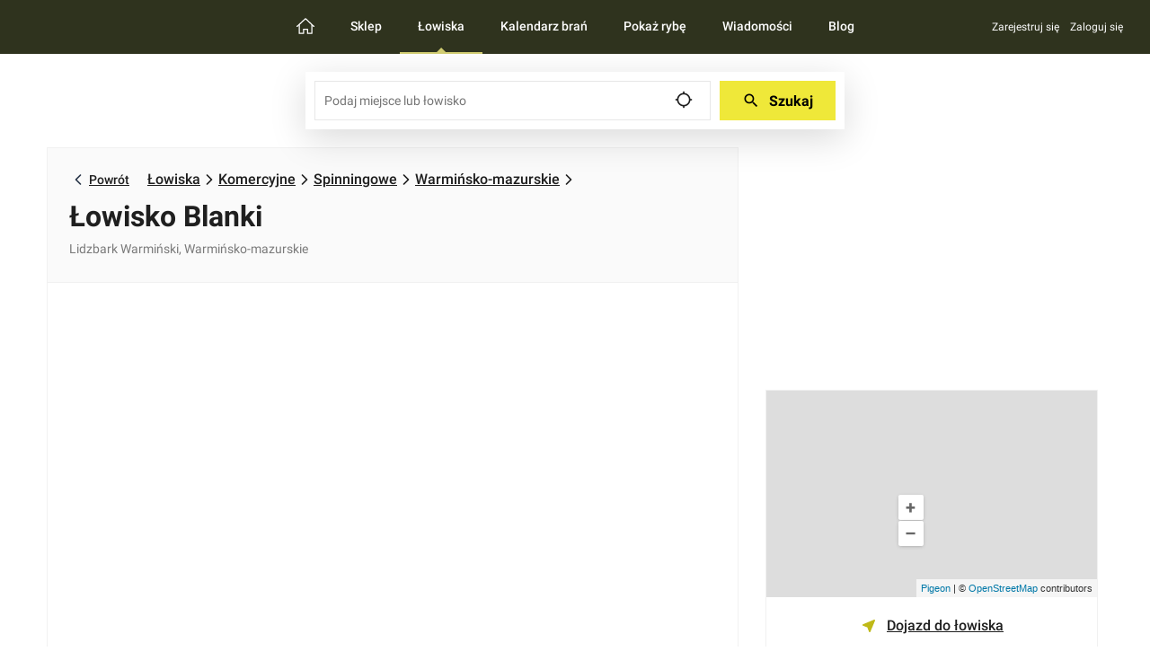

--- FILE ---
content_type: application/javascript; charset=UTF-8
request_url: https://fishster.pl/_next/static/chunks/861-e1491f4c607aaa4f0e1f.js
body_size: 18190
content:
"use strict";(self.webpackChunk_N_E=self.webpackChunk_N_E||[]).push([[861],{8834:function(c,l,a){var e,t=a(67294);function n(){return(n=Object.assign?Object.assign.bind():function(c){for(var l=1;l<arguments.length;l++){var a=arguments[l];for(var e in a)Object.prototype.hasOwnProperty.call(a,e)&&(c[e]=a[e])}return c}).apply(this,arguments)}l.Z=function(c){return t.createElement("svg",n({height:"512pt",viewBox:"0 0 512 512",width:"512pt",xmlns:"http://www.w3.org/2000/svg"},c),e||(e=t.createElement("path",{d:"M498.195 222.695l-.035-.035L289.305 13.813C280.402 4.905 268.566 0 255.977 0c-12.59 0-24.426 4.902-33.332 13.809L13.898 222.55c-.07.07-.14.144-.21.215-18.282 18.386-18.25 48.218.09 66.558 8.378 8.383 19.445 13.238 31.277 13.746.48.047.965.07 1.453.07h8.324v153.7C54.832 487.254 79.578 512 110 512h81.71c8.282 0 15-6.715 15-15V376.5c0-13.879 11.29-25.168 25.169-25.168h48.195c13.88 0 25.168 11.29 25.168 25.168V497c0 8.285 6.715 15 15 15h81.711c30.422 0 55.168-24.746 55.168-55.16v-153.7h7.719c12.586 0 24.422-4.902 33.332-13.808 18.36-18.371 18.367-48.254.023-66.637zm0 0"})))}},53060:function(c,l,a){var e,t=a(67294);function n(){return(n=Object.assign?Object.assign.bind():function(c){for(var l=1;l<arguments.length;l++){var a=arguments[l];for(var e in a)Object.prototype.hasOwnProperty.call(a,e)&&(c[e]=a[e])}return c}).apply(this,arguments)}l.Z=function(c){return t.createElement("svg",n({xmlns:"http://www.w3.org/2000/svg",viewBox:"0 0 512 512"},c),e||(e=t.createElement("path",{d:"M467.812 431.851l-36.629-61.056a181.363 181.363 0 01-25.856-93.312V224c0-67.52-45.056-124.629-106.667-143.04V42.667C298.66 19.136 279.524 0 255.993 0s-42.667 19.136-42.667 42.667V80.96C151.716 99.371 106.66 156.48 106.66 224v53.483c0 32.853-8.939 65.109-25.835 93.291L44.196 431.83a10.653 10.653 0 00-.128 10.752c1.899 3.349 5.419 5.419 9.259 5.419H458.66c3.84 0 7.381-2.069 9.28-5.397 1.899-3.329 1.835-7.468-.128-10.753zm-278.997 37.482C200.847 494.464 226.319 512 255.993 512s55.147-17.536 67.179-42.667H188.815z"})))}},40861:function(c,l,a){a.r(l),a.d(l,{default:function(){return O}});var e,t=a(67294),n=a(28216),i=a(97779),r=a(98384),o=a(5152),m=a(41664),z=a(63337),s=a(51450),h=a(91256);function f(){return(f=Object.assign?Object.assign.bind():function(c){for(var l=1;l<arguments.length;l++){var a=arguments[l];for(var e in a)Object.prototype.hasOwnProperty.call(a,e)&&(c[e]=a[e])}return c}).apply(this,arguments)}var u,d=function(c){return t.createElement("svg",f({width:508.364,height:253.354,viewBox:"0 0 134.505 67.033"},c),e||(e=t.createElement("g",{fill:"none"},t.createElement("path",{fill:"#1f1f1f",d:"M8.874 47.453c.86.352 1.807.693 2.823 1.015-.324-.957.491-1.912 1.468-1.72l.009.002c.327.07.77.196 1.234.403 1.137.51 1.902 1.272 1.72 2.493 1.64.36 3.293.651 4.956.872 1.353.18 8.866 1.486 11.664 1.94a35.703 35.703 0 01-5.056-4.412 1.314 1.314 0 01.266-2.028c.362-.218.918-.43 2.084-.827l1.45-.49c.615-.21 1.106-.376 1.578-.545a33.272 33.272 0 002.622-1.036c2.24-1.02 6.368-1.476 11.12-1.605 1.486.215 2.296 1.19 1.945 2.576-.122.424-.29.833-.501 1.218l-.306.604c-.122.238-.239.477-.351.72-.929 2.02-5.381 5.237-8.58 6.734 11.141 1.452 21.159 1.793 30.985.628 8.079-.958 13.69-3.14 18.854-6.67 1.343-.92 5.83-4.39 6.895-5.099 2.268-1.502 4.284-2.307 6.634-2.479 3.06-.225 6.745.593 12.1 2.402.806.273 1.635.563 2.7.939 9.034 3.2 11.81 3.872 12.89 2.87.95-.882.07-2.648-3.439-6.892l-.126-.153c-3.023-3.655-4.039-5.11-4.424-6.94-.448-2.108.401-4.555 2.706-9.326l.317-.65c2.519-5.183 3.239-7.284 2.783-7.748-1.074-1.092-3.93.566-12.74 7.21-.792.598-1.438 1.078-2.058 1.534-5.919 4.358-9.72 6.427-12.972 6.427-2.081 0-4.643-.765-8.388-2.356-1.862-.79-9.42-4.275-10.992-4.967-11.716-5.17-20.788-7.593-30.101-7.03-10.48.63-11.47.877-19.425 4.765-4.12 2.013-7.021 4.122-10.833 7.613-.714.654-3.241 3.021-3.632 3.38a100.843 100.843 0 01-4.22 3.73c-7.5 6.252-7.924 6.644-8.446 7.921a2.588 2.588 0 00-.185 1.132c.024.542.406 1.114 1.082 1.685a1.29 1.29 0 011.453-.697c.272.064.633.18 1.016.365 1.052.512 1.759 1.352 1.424 2.492z"}),t.createElement("path",{fill:"#1f1f1f",d:"M15.205 38.486c0 1.583-1.266 2.871-2.836 2.871-1.567 0-2.835-1.288-2.835-2.87 0-1.587 1.266-2.875 2.835-2.875 1.57 0 2.838 1.288 2.838 2.871zM26.52 31.019a1.283 1.283 0 012.348-.161c.232.416.554 1.116.87 2.055.956 2.825 1.203 5.93.307 9.08-.694 2.428-2.237 4.392-4.347 5.94a16.47 16.47 0 01-4.603 2.346c-1.493.432-2.337-1.67-.968-2.407a19.424 19.424 0 003.482-2.568c1.48-1.38 2.545-2.855 3.033-4.368.132-.403.237-.819.322-1.25.395-2.021.295-4.224-.116-6.34a14.91 14.91 0 00-.343-1.445 1.32 1.32 0 01.018-.885zM36.36 51.572c1.91-.274 8.102-4.32 8.894-6.04l.037-.083c0-.003.366-.724.646-1.31-3.867.162-7.491.594-9.182 1.364-.78.357-1.704.716-2.822 1.116.198-.073-1.53.518-2.939 1.011 2.179 1.991 4.883 4.012 5.365 3.945zM66.208 56.992c-3.324.258-6.679.354-10.097.306a37.072 37.072 0 003.824 2.267c3.356 1.74 4.994 2.544 6.262 3.046a9.02 9.02 0 001.082.362c.264-1.449.01-4.191-1.071-5.984zM45.992 12.76c1.499-.114 2.998-.215 4.498-.301 9.812-.593 19.229 1.921 31.291 7.245 1.274.563 6.296 2.87 9.216 4.183.142-.093.3-.157.467-.188 1.417-.268 2.611-.4 3.561-.37.871-.472 1.917.193 1.883 1.197a1.292 1.292 0 01-1.308 1.258 46.43 46.43 0 01-1.828-.698c-.307-.87.344-1.783 1.253-1.755 1.129.03 1.147.02 1.092-.222-.216-1.004-1.575-2.896-4.088-5.501-2.216-2.289-5.724-3.65-10.836-4.513a79.153 79.153 0 00-3.17-.459c-.52-.066-1.038-.13-1.557-.19l-1.511-.18c-2.467-.295-3.862-.51-5.112-.824-2.311-.574-3.825-1.728-5.93-4.038l-.77-.848c-1.989-2.176-3.155-2.847-5.13-2.587-2.767.363-7.27 3.923-12.02 8.79z"}),t.createElement("path",{fill:"#1f1f1f",d:"M9.502 50.536a1.4 1.4 0 01-.944.706c-.842.185-1.622-.504-1.562-1.376l-.195-.355-.06-.118C3.477 47.83 1.406 45.905 1.32 43.71a5.208 5.208 0 01.374-2.232c.784-1.913.929-2.047 9.193-8.935a105.448 105.448 0 004.117-3.641c.383-.355 2.915-2.726 3.64-3.392 3.983-3.646 7.077-5.895 11.448-8.03 5.5-2.687 7.924-3.73 12.107-4.323.058-.18.156-.347.285-.483C48.308 6.422 53.73 1.898 57.677 1.377c3.015-.397 4.864.668 7.368 3.405l.773.854c1.788 1.961 2.954 2.85 4.645 3.27 1.115.277 2.437.48 4.8.765l1.509.177 1.575.193c1.221.156 2.268.309 3.27.478 5.608.947 9.573 2.482 12.26 5.267 2.844 2.94 4.414 5.125 4.767 6.762.433 1.98-.717 3.131-2.706 3.354 1.767.612 3.12.904 4.186.904 2.482 0 6.003-1.916 11.447-5.924.612-.451 1.248-.926 2.032-1.516 11.1-8.372 13.415-9.714 16.124-6.96 1.788 1.813 1.168 3.622-2.295 10.746l-.314.644c-1.994 4.124-2.77 6.364-2.5 7.633.256 1.216 1.21 2.581 3.877 5.81l.13.152c4.618 5.59 5.847 8.045 3.202 10.492-2.266 2.098-4.569 1.543-15.497-2.33a214.845 214.845 0 00-2.664-.925c-5.043-1.704-8.478-2.469-11.092-2.275a9.308 9.308 0 00-1.878.332l1.789.473c.96.238 1.308 1.443.625 2.17-.327.352-2.082-1.873-1.414-2.128a1.288 1.288 0 011.67.752c.092.241.197.67.292 1.328.185 1.261.275 2.986.222 5.259a31.618 31.618 0 01-.834 6.292 35.586 35.586 0 01-.846 3.032 1.29 1.29 0 01-1.359.859 20.329 20.329 0 01-2.907-.599 25.322 25.322 0 01-6.288-2.63c-.303-.179-.604-.367-.9-.563a88.07 88.07 0 01-5.95-4.26c-4.094 1.94-8.718 3.235-14.492 3.92-.44.053-.88.102-1.321.147 1.147 2.683 1.213 6.064.554 7.736-.62 1.575-2.016 1.468-4.284.571-1.38-.547-3.06-1.368-6.5-3.152-2.663-1.38-4.824-2.836-6.525-4.267a1.27 1.27 0 01-.346-.456c-6.066-.29-12.37-1-19.097-2.06-2.384-.376-10.667-1.817-12.038-2a70.657 70.657 0 01-2.823-.429c.053.113.095.223.127.333.195.681.06 1.44-.818 1.782-.841.327-1.746-.298-1.756-1.216-.122-.215-.301-.49-.734-1.159l-.232-.37-.047-.075a46.197 46.197 0 01-4.96-1.439z"}),t.createElement("path",{d:"M3.915 46.112c-.622-.63-1.105-1.46-1.284-2.206.029.794.456 1.513 1.24 2.206zm93.289-22.11c.26-.306.359-.45.19-1.038-.03.23-.122.662-.243 1.1.019-.019.034-.04.053-.062zm26.578-10.22c1.039-.59 1.973-.988 2.666-1.122.66-.123 1.451.027 2 .352-.37-.338-.641-.467-1.04-.534-.546-.094-1.047.005-2.062.461-.683.309-1.467.746-2.39 1.334.293-.18.567-.344.826-.491zm5.53 1.312c-.044.362-.163.84-.337 1.371.124-.362.222-.687.29-.987.254-1.09.264-1.412-.25-1.922.245.435.356 1.092.298 1.538zm1.895 28.072c.322.644.54 1.381.546 1.926.005.507-.248 1.106-.549 1.551.364-.365.514-.641.62-1.012.121-.442.1-.73-.119-1.373a7.6 7.6 0 00-.606-1.299l.108.207zm-46.208 7.971l.003.003.04-.024c-.014.008-.027.013-.043.021zM8.384 48.698l-.644-.263.172.344.047.091.409.743.032-.418h1.274a38.08 38.08 0 01-1.29-.497zm25.124 2.665l2.617 1.873.678-.317-.264-.016c-.752-.043-2.886-1.385-4.846-2.935.586.482 1.19.947 1.815 1.395zm-23.312-4.825c.155.06.277.1.493.177.074-.16-.219.14.259-.418.477-.558 1.622-1.033 2.468-.867.006.003.014.003.019.006.37.08.952.25 1.5.488.665.308 1.428.808 1.868 1.384.46.599.401.754.512 1.219l.83.166c.017-.169.043-.33.085-.472.159-.515.689-1.149 1.245-1.516a17.242 17.242 0 003.242-2.391c1.395-1.283 2.282-2.477 2.675-3.802.118-.36.203-.692.28-1.09.382-1.856.279-3.81-.12-5.827a11.555 11.555 0 00-.297-1.264c-.13-.515-.114-1.285.037-1.798.411-.778 1.297-1.55 2.012-1.672.718-.12 1.897.255 2.445.934.093.116.193.271.267.4.256.464.627 1.277.97 2.283.99 2.99 1.245 6.5.325 9.89-.116.379-.25.752-.406 1.117l.171-.056c.615-.21 1.095-.373 1.556-.54 1.037-.367 1.85-.684 2.52-.993 2.437-1.073 6.818-1.588 11.626-1.722l.13-.003.09.016c.949.175 1.996.682 2.51 1.345.53.684.71 1.902.525 2.895a8.606 8.606 0 01-.609 1.508l-.303.593c-.114.228-.222.448-.33.678-1.145 2.284-3.16 3.62-5.653 5.305 7.826.85 14.284 1.189 21.751.636v-1.18l.638 1.13c1.401-.114 2.836-.256 4.324-.436 7.92-.917 13.238-2.989 18.271-6.45 1.314-.899 5.806-4.37 6.91-5.109 2.388-1.564 4.717-2.476 7.26-2.694 3.247-.212 7.188.639 12.61 2.466.813.277 1.65.569 2.718.947 4.502 1.594 7.383 2.539 9.282 2.968 1.53.346 2.013.472 2.213.287-.01-.15-.063-.298-.261-.695-.49-.982-1.496-2.361-3.226-4.451l-.124-.153c-3.057-3.698-4.213-5.445-4.706-7.521-.424-2.474.478-5.359 2.812-10.202l.32-.652c1.25-2.57 2.028-4.323 2.447-5.506.069-.188.121-.349.166-.49-.361.125-.82.345-1.474.718-1.892 1.076-4.74 3.102-9.13 6.41a184.94 184.94 0 01-2.07 1.546c-5.996 4.406-10.182 6.681-13.745 6.681-2.266 0-5.083-.842-8.897-2.46-1.881-.797-9.446-4.285-11.008-4.972-11.621-5.139-20.392-7.508-29.497-6.923-10.364.612-11.105.794-18.931 4.637-4.023 1.953-6.769 3.955-10.522 7.4-.71.65-3.234 3.013-3.63 3.375a111.631 111.631 0 01-3.32 2.973c.382.199.725.446.989.711.68.69 1.16 1.916 1.218 2.981l.03.526-.064.065.032-.588c-.058 1.065-.538 2.292-1.216 2.978-.68.69-1.886 1.235-2.939 1.235-1.052 0-2.258-.545-2.936-1.235-.424-.429-.793-1.065-1.01-1.744-2.677 2.26-2.867 2.541-3.118 3.268-.084.172-.11.263-.1.416.446-.153 1.071-.187 1.527-.115.322.078.818.242 1.288.462.638.324 1.382.882 1.77 1.489.216.338.353.802.406 1.298zm17.886 3.776c-.459-.435.253.335-1.34-1.337-.026-.032-.05-.07-.076-.104-.066.05-.135.102-.2.153-.391.281-.803.55-1.225.805.879.15 1.836.314 2.841.483zM8.83 52.554c-.751.075-1.759-.153-2.255-.59-.482-.427-.665-.947-.804-1.556l.409.198a19.515 19.515 0 01-.41-.206v.008l-.002-.008h.003l-.008-.03-.127-.23c-.02-.044-.045-.09-.066-.132l.198.392C2.557 48.728.294 46.32.004 43.767a7.481 7.481 0 01.472-2.804c.95-2.152 1.284-2.547 9.575-9.459a101.949 101.949 0 004.067-3.595c.38-.352 2.915-2.726 3.645-3.397 4.039-3.692 7.291-6.048 11.76-8.243 5.525-2.7 7.884-3.69 11.87-4.344.044-.064-.08.08.134-.174C47.41 5.442 53.225.715 57.509.046c3.423-.313 5.845.964 8.506 3.827l.77.85c1.7 1.881 2.538 2.573 3.991 2.88 1.058.265 2.3.456 4.64.735l1.514.18 1.58.193c1.235.155 2.308.313 3.324.485 5.734.982 10.06 2.708 12.985 5.651 2.904 3.013 4.648 5.522 5.112 7.411.187 1.122.008 2.34-.493 3.166.243.027.47.04.686.04 2.17 0 5.304-1.709 10.675-5.67.606-.447 1.237-.917 2.017-1.507 5.56-4.191 9.035-6.708 11.461-7.8 1.29-.58 2.57-.824 3.564-.658 1.034.178 2.034.851 2.817 1.626 1.055 1.173 1.617 2.73 1.174 4.64-.393 1.7-1.48 4.076-3.218 7.652l-.314.644c-1.963 4.05-2.685 5.852-2.392 6.757.147.968.962 2.041 3.592 5.221l.135.158c2.334 2.828 3.943 5.04 4.56 6.848.333.974.412 2.106.166 2.989-.245.872-.888 1.787-1.646 2.511-1.368 1.19-3.07 1.817-5.597 1.406-2.326-.375-5.747-1.52-11.22-3.46-1.053-.371-1.86-.653-2.649-.919-3.724-1.263-6.444-1.99-8.594-2.189.037.089.069.174.09.258l.037.134c.063.268.127.603.182.98.19 1.322.287 3.173.235 5.497-.071 2.19-.37 4.43-.868 6.558a37.545 37.545 0 01-.892 3.18c-.216.488-.662 1.089-1.076 1.352-.414.26-1.163.4-1.69.38a22.702 22.702 0 01-3.084-.633 27.516 27.516 0 01-6.608-2.766 23.477 23.477 0 01-.95-.596 84.158 84.158 0 01-5.41-3.837c-4.096 1.932-8.094 2.95-13.747 3.652l-.68-1.669c.218.534.4 1.103.546 1.685l-.28.033c-.449.056-.9.104-1.343.15l1.625-.167c.652 2.603.596 5.488.019 7.068-.538 1.084-1.594 1.964-2.643 2.05-.932.078-2.142-.258-3.345-.727-1.424-.569-3.163-1.417-6.618-3.207-2.73-1.419-5.012-2.956-6.768-4.43-.248-.23-.117-.112-.175-.18-6.109-.292-11.875-.979-18.627-2.044-2.395-.378-10.66-1.814-12.01-1.994l-.422-.056-.97-2.133-.006-.003c.053.129.103.271.14.39.106.431.158 1.094.032 1.63a72.975 72.975 0 01-1.646-.265l1.64.284c-.018.078-.04.15-.066.223-.208.556-.888 1.2-1.574 1.538-.765.198-1.841.102-2.4-.285-.562-.389-.82-.955-1.021-1.604-.103-.172-.217-.346-.641-1.001a48.43 48.43 0 01-3.849-1.108 3.397 3.397 0 01-.963.504zm10.285-.45c.005.01.01.018.013.029h.003zm-3.492-.779l.23.365c.194.303.345.534.46.717l-.63-1.267-.224-.072zm51.42 4.32a.548.548 0 00-.07.006l.352.622zm60.493-8.012c1.744.282 2.387.188 3.16-.507-.818.467-2.018.665-3.582.432.145.027.285.051.422.075zM3.129 41.435c.364-.66.9-1.304 2.337-2.608-1.635 1.422-2.041 1.926-2.337 2.608zM124.57 26.24c-1.055 2.383-1.461 3.81-1.282 5.026-.04-1.178.377-2.81 1.282-5.026zm-1 6.212c.233.686.636 1.384 1.354 2.355-.657-.936-1.084-1.685-1.354-2.355zM99.881 46.557l-2.498-.657.549-.39c-.127.081-.314.215-.551.39l-.12-.032a3.676 3.676 0 01-.788-.357l.776.483.026-.02c-1.58 1.16-4.99 3.779-6.23 4.627-.992.679-.863.58-1.303.858.936.671 1.26.915 3.139 2.16.25.164.485.312.735.46 1.702 1.019 3.47 1.722 5.326 2.226.54.145.135.035.2.051.035-.137-.036.172.1-.426.433-1.865.697-3.682.731-5.48.04-1.655.003-2.919-.092-3.893zm-4.25-22.018l-.018.043.056-.003zM50.417 11.12c10.018-.571 19.733 1.996 31.89 7.352 1.282.569 5.766 2.627 8.723 3.963.068-.024-.092.01.198-.056a22.291 22.291 0 012.877-.373c-.606-.853-1.6-1.996-3.014-3.456-1.981-2.133-5.128-3.303-10.113-4.132a81.372 81.372 0 00-3.116-.451c-.514-.064-1.031-.129-1.548-.188l-1.511-.18c-2.488-.297-3.962-.528-5.273-.853-2.548-.69-4.39-2.04-6.584-4.43l-.77-.85c-1.83-2.048-2.427-2.507-3.994-2.166-2.445.226-4.009 1.065-8.696 5.874.311-.02-.575.032.93-.054zm42.99 13.628l1.076-.08c-.33.008-.686.034-1.077.08zm3.742-2.616c-.29-.733-.849-1.591-1.698-2.632.802 1.03 1.374 1.92 1.698 2.632zm-5.713-6.751c-1.35-1.012-2.983-1.782-4.967-2.393 1.947.635 3.606 1.427 4.967 2.393zm-22.597-5.65a9.447 9.447 0 01-2.034-1.302c.675.585 1.314 1 2.034 1.301zm-5.843-5.185c-1.55-1.54-2.72-2.122-4.526-1.929 1.667.01 3.038.606 4.526 1.93zm-6.336-1.59c-2.355.713-5.199 2.782-8.382 5.752 3.12-2.82 6.09-4.935 8.382-5.753zm4.334 55.651c2.54 1.313 3.996 2.037 5.086 2.507-.045-.886-.232-1.868-.615-2.721a111.6 111.6 0 01-4.47.214zm7.644 4.084c.18-1.384-.002-3.233-.662-4.937.57 1.68.765 3.617.662 4.937zM46.61 45.45l-.09.368c.053-.108.105-.212.156-.32-.066.078-.095.075-.066-.048zM36.544 52.9l.477-.083.378-.174c-.33.128-.62.217-.855.257zm-2.975-4.744c1.274 1.122 2.318 1.989 2.558 2.093l.048-.005c1.435-.153 5.948-2.962 7.44-4.631-2.8.2-5.143.552-6.322 1.113-.815.373-1.788.752-2.922 1.16 0 0-1.649-.701-1.478-.468.138.186.467.406.607.457.282.104.67.061.723.05.055-.013.11-.029.103-.026a4.118 4.118 0 00-.153.05c-.14.049-.351.119-.604.207zm5.36 3.77c2.669-1.317 5.916-3.571 7.11-5.232-1.286 1.559-4.61 3.91-7.11 5.232zm-13.643-21.38a.02.02 0 00.006-.013l-1.549 5.208-2.471 2.514zm2.532 1.154c.124.451.243.95.325 1.393.422 2.213.522 4.671.113 6.855-.092.467-.216.961-.361 1.406-.583 1.702-1.83 3.462-3.395 4.94a21.632 21.632 0 01-3.474 2.598 14.113 14.113 0 003.901-2.048c1.981-1.422 3.277-3.03 3.852-5.224.873-2.909.633-5.608-.288-8.27a11.26 11.26 0 00-.673-1.65zm-13.987 6.287l.02-.021c-.065-.199-.202-.357-.406-.561-.345-.352-.559-.451-1.076-.451s-.728.1-1.076.45c-.345.352-.44.564-.44 1.082 0 .518.095.727.443 1.079.345.351.559.45 1.073.45.517 0 .728-.099 1.076-.45.346-.352.499-.561.441-1.079z"}))))};function p(){return(p=Object.assign?Object.assign.bind():function(c){for(var l=1;l<arguments.length;l++){var a=arguments[l];for(var e in a)Object.prototype.hasOwnProperty.call(a,e)&&(c[e]=a[e])}return c}).apply(this,arguments)}var w=function(c){return t.createElement("svg",p({width:331.533,height:172.396,viewBox:"0 0 87.718 45.613"},c),u||(u=t.createElement("g",{fill:"none",fillRule:"evenodd"},t.createElement("path",{fill:"#000",fillRule:"nonzero",d:"M14.362 15.245l-.163.148c-.258.228-.497.43-.73.614-.88.705-1.861 1.271-3.31 1.963-.446.212-2.06.954-2.269 1.052a43.13 43.13 0 00-2.488 1.246c-.68.368-1.252.71-1.714 1.017.164.076.323.151.481.228.356.172.704.36 1.042.564.82.503 1.255.917 1.255 1.584 0 .982-1.588 1.993-3.125 2.444.625.436 1.398.842 2.32 1.228.812.342 3.359 1.236 3.652 1.356l.061.024c.888.367 1.358.625 2.467 1.305l.114.07a7.916 7.916 0 003.109-1.5c1.301-1.03 2.312-2.478 2.92-4.434l1.65.53c-.72 2.301-1.935 4.045-3.51 5.289-.599.477-1.25.884-1.943 1.214l.072.024c.74.264 1.226.41 4.84 1.497l.183.053c2.852.86 4.254 1.278 4.964 1.549l.03-.151c1.106.237 2.377.401 3.78.498 2.324.161 4.818.133 7.2-.014.545-.035.983-.067 1.297-.095.187-.119.403-.185.625-.191 2.563.186 5.694-.421 8.863-1.568 2.361-.855 4.59-2.004 4.915-2.386.702-.825 1.544-1.414 2.27-1.527a90.34 90.34 0 012.685-1.601c1.7-.983 3.413-1.941 5.14-2.876l.031.062c1.281-.888 4.169-1.953 6.786-2.214 1.498-.151 3.137.096 4.826.626.73-2.04.537-3.817-.233-5.323a5.946 5.946 0 00-.347-.596c-2.293.586-4.434.72-6.802.631l-.082-.001v.14c-1.832 0-4.007-.382-6.467-1.084a56.69 56.69 0 01-5.263-1.814 79.868 79.868 0 01-5.952-2.65l-.172-.032c-.378-.071-.756-.138-1.135-.202l-.228-.037a16.31 16.31 0 00-1.064-.15c-1.122-.094-2.028-.28-2.689-.548l-.018.084c-7.259-1.512-13.964-1.688-19.553-1.08-.537.057-1.072.126-1.606.206l-.003.018-.39.175c-1.503.68-2.743 1.495-4.028 2.58-.198.164-.54.468-.907.8.122.32.24.653.351.994.183.542.339 1.07.467 1.572.312 1.238.428 2.256.272 3.036-.132.664-.23 1.03-.358 1.306-.06.133-.136.26-.225.377-.282.377-.328.456-.596 1.123l-1.6-.66c.33-.826.45-1.033.82-1.526a.267.267 0 00.036-.058c.053-.112.123-.377.228-.91.091-.453 0-1.252-.252-2.253-.15-.59-.326-1.171-.528-1.744z"}),t.createElement("path",{fill:"#000",fillRule:"nonzero",d:"M11.937 20.633a2.193 2.193 0 01-2.184 2.203 2.193 2.193 0 01-2.186-2.203 2.193 2.193 0 012.186-2.204c1.204 0 2.184.983 2.184 2.204z"}),t.createElement("path",{fill:"#000",fillRule:"nonzero",d:"M10.21 20.633a.453.453 0 00-.457-.448.453.453 0 00-.456.448.45.45 0 00.456.445.45.45 0 00.456-.445zM26.514 30.222a39.624 39.624 0 001.479-1.439c.414-.445.747-.864.982-1.243.14-.213.246-.444.316-.688a4.293 4.293 0 00-.112-2.268c-.242-.658-.588-.913-1.174-.814-.508.085-1.18.326-1.963.696-.424.2-.873.435-1.337.698-.816.462-1.612.96-2.386 1.491l-.982-1.445a33.67 33.67 0 012.53-1.583c.498-.28.982-.535 1.447-.754.912-.432 1.72-.72 2.41-.837 1.48-.245 2.565.546 3.074 1.934.37 1.008.418 2.315.169 3.313-.114.422-.291.823-.527 1.19a9.947 9.947 0 01-1.193 1.517c-.496.534-1.754 1.713-1.53 1.488-.878.883-6.819-1.302-7.415-2.5l1.544-.793c.017.04 1.245.656 2.54 1.133.691.253 1.367.467 1.877.593.248.06.446.097.576.11-.056-.006-.106 0-.228.104z"}),t.createElement("path",{fill:"#000",fillRule:"nonzero",d:"M1.241 23.24c-1.761-.958-.128-2.635 3.346-4.523a46.533 46.533 0 012.582-1.291c.218-.102 1.823-.84 2.256-1.048 1.339-.638 2.22-1.145 2.975-1.75.211-.169.429-.351.667-.563.121-.106 1.884-1.723 2.486-2.228A18.619 18.619 0 0119.6 9.182c.748-2.663 2.986-7.217 4.79-8.36l.4-.254.426.207c.25.121.614.028.867-.208L26.686 0l.586.588c.316.317 1.3.386 1.679.017l.438-.424.543.272c.677.34 1.307.452 1.587.307l.583-.304.445.488c.293.32 1.19.502 1.372.4l.65-.362.45.597c.207.274 1.042.456 1.235.365l.776-.367.368.786c.247.476.77.741 1.3.66l.6-.109.302.539c.29.52.32.538.982.66l.505.096.16.496a.934.934 0 00.912.65l.79-.03.102.794c.052.421.385.654.578.616l1.583-.316-.614 1.512c-.11.269-.283.46-.58.72-.125.11-.625.517-.615.508a5.07 5.07 0 00-.498.458c.372.151 1.095.297 2.179.386.266.025.673.083 1.193.167l.237.04c.328.055.64.11.893.156a84.716 84.716 0 002.771-1.393l.634-.342c.377-.208.717-.403 1.01-.579 3.218-1.945 11.912 3.814 14.061 7.795 3.077.067 5.758-.305 9.07-1.72.421-.18.86-.373 1.354-.592 7.413-3.286 8.323-3.614 10.286-3.044 1.191.344 1.351 1.438.877 2.745-.298.825-.856 1.825-1.684 3.09-.17.263-.354.54-.556.835-.293.432-1.344 1.944-1.546 2.242-.36.533-.587.912-.633 1.007.026-.025.1.14.272.41.058.093.807 1.211 1.063 1.627 1.38 2.245 1.95 4.36 1.398 6.815-.338 1.504-1.342 2.246-2.698 2.088-.96-.112-2.063-.656-3.338-1.553a25.936 25.936 0 01-1.79-1.393 80.002 80.002 0 01-2.931-2.664 16.033 16.033 0 00-2.588-1.104c-1.584-.526-3.1-.772-4.408-.642-1.699.17-3.54.728-4.8 1.28 1.193.597 1.763 1.017 1.96 1.545.165.413.052.885-.283 1.178-.161.138-.352.236-.558.285a9.958 9.958 0 00-.172.052c.05.167.172.555.361 1.016.114.276.234.549.36.82l.179.39c.146.322.218.492.263.64.277.88-.29 1.255-1.038 1.392-.313.056-.72.076-1.218.069-.82-.021-1.637-.083-2.45-.185-1.24-.156-6.194-1.417-7.351-1.9.136.064.066.08-.083.162-.298.166-.637.45-.945.814-1.38 1.623-7.963 4.15-12.97 4.538a.865.865 0 01-.03.888.891.891 0 01-.469.4 2.695 2.695 0 01-.507.146c-1.049.194-2.11.312-3.177.352a50.821 50.821 0 01-.631 3.193c-.6 2.386-1.344 3.93-2.533 4.417-1.283.527-2.583-.61-4.306-2.971-.48-.664-.94-1.343-1.377-2.035a69.315 69.315 0 01-1.747-2.925c-.342-.602-1.114-2-1.021-1.86.088.248.14.302.245.36a4.113 4.113 0 00-.235-.102c-.377-.145-.758-.28-1.143-.403-1.186-.382-2.376-.75-3.57-1.104l-.183-.054c-3.674-1.102-4.14-1.246-4.92-1.521-1.03-.367-1.671-.696-2.734-1.35-1.035-.634-1.444-.859-2.225-1.18l-.054-.02c-.239-.099-2.798-.997-3.67-1.364C2.549 27.93.91 26.733.122 25.005c-.38-.878.182-1.47.972-1.658.082-.018.166-.035.258-.05a8.425 8.425 0 01-.113-.057z"}),t.createElement("path",{fill:"#000",fillRule:"nonzero",d:"M41.079 9.273c.1-.237.235-.46.398-.66.179-.227.393-.438.684-.687a2.475 2.475 0 01-.637-.886 2.674 2.674 0 01-1.705-1.296c-.646-.169-1.044-.416-1.425-.951a3 3 0 01-2.18-1.083 3.474 3.474 0 01-2.11-.622c-.744.103-1.685-.113-2.362-.562-.642.14-1.361.018-2.095-.28-.894.5-2.101.47-2.973.03a2.477 2.477 0 01-1.663.266c-1.114 1.016-2.59 3.886-3.384 6.024.273-.035.563-.07.871-.103 5.367-.583 11.71-.465 18.579.81zM49.613 11.233c1.482.7 2.986 1.352 4.51 1.956a54.715 54.715 0 005.102 1.76c1.714.49 3.27.812 4.632.947-2.39-3.174-9.18-7.524-11.15-6.333-.353.212-.71.417-1.07.614l-.659.354c-.438.232-.898.469-1.365.702zM55.605 29.478c1.82.512 4.468 1.158 5.242 1.254.825.102 1.655.16 2.487.172l-.202-.443a21.64 21.64 0 01-.182-.428c-.435-1.048-.614-1.702-.456-2.269.067-.259.204-.494.396-.68a45.451 45.451 0 00-1.64-.804 238.84 238.84 0 00-5.075 2.861zM33.591 36.483a54.457 54.457 0 01-5.66-.073 34.27 34.27 0 01-2.198-.22l.274.486a67.623 67.623 0 001.702 2.85c.458.719.898 1.37 1.316 1.943 1.166 1.602 2.131 2.444 2.268 2.388.465-.19 1.047-1.399 1.505-3.223.193-.765.355-1.579.5-2.456.053-.321.202-1.304.225-1.404zM74.316 23.466c.64.265 1.193.533 1.562.744.165.095 2.301 2.1 3.184 2.842a23.94 23.94 0 001.67 1.3c1.061.745 1.945 1.182 2.552 1.252.474.055.672-.093.816-.733.434-1.93-.017-3.605-1.179-5.494-.231-.38-.973-1.485-1.052-1.61-.444-.703-.627-1.148-.52-1.687.076-.377.334-.814.913-1.672.21-.31 1.263-1.824 1.549-2.245.193-.286.372-.553.538-.807.756-1.158 1.263-2.065 1.5-2.727.172-.47.176-.478.267-.45-1.34-.388-2.474.02-9.116 2.964-.501.225-.947.42-1.375.602-.617.263-1.216.495-1.798.695.052.095.107.193.161.298.983 1.923 1.228 4.204.328 6.728z"}),t.createElement("path",{d:"M14.928 14.298l-.207-.55c-.112.1-.22.199-.322.294l.687.687a18.06 18.06 0 00-.158-.431zm5.397-4.488l-.023.01v-.003l-.125.06c.05-.021.099-.044.148-.067zm.62-.26a37.177 37.177 0 011.643-.212c5.649-.608 12.49-.428 19.827 1.095l-.86-.179.024-.103h-.583l-.079-.014c-6.796-1.269-13.013-1.381-18.324-.802a43.38 43.38 0 00-.854.102l-1.348.172-.007.026zm3.474-7.655l.051-.05c-1.23 1.055-2.603 3.653-3.456 5.878.858-2.123 2.293-4.781 3.405-5.828zm.755-.214c.417.105.712.058 1.075-.172l.402-.256.417.24c.686.393 1.481.432 2.151-.012l.339-.227.42.18c.641.271 1.103.371 1.576.236l.358-.103.314.228c.534.387 1.17.535 1.756.424l.34-.065.283.214c.491.37.965.51 1.577.465l.45-.031.084.114c-.035-.05-.067-.1-.097-.148l-.009-.022.02-.01-.021.006h-.002c-.325.08-.867.09-1.19.004-.319-.085-.807-.357-1.087-.627l.015-.009-.017.006c-.004-.002-.005-.006-.009-.007l.009.01c-.34.1-.921.123-1.272.032a3.232 3.232 0 01-1.146-.605l.014-.01c-.005.003-.01.004-.015.008l-.007-.007-.448-.49.453.497c-.56.179-1.568.07-2.354-.3l.008-.009a.037.037 0 01-.01.007l-.014-.005-.54-.272.554.277c-.402.295-1.054.502-1.491.488-.437-.014-1.044-.246-1.392-.51l.015-.015a.114.114 0 01-.016.014c-.006-.003-.01-.009-.018-.012l-.584-.588.6.602c-.22.18-.554.374-.807.437-.27.065-.712.012-1.009-.088l.01-.007c-.003.002-.006.005-.012.007l-.012-.005-.428-.207.439.214c-.009.005-.02.01-.03.017zm11.715 1.47c.399.54.872.775 1.542.765l.423-.006a.146.146 0 01-.014-.02l.014-.004-.016.002a.013.013 0 01-.003-.007l-.302-.539.305.546c-.405.035-.956-.032-1.293-.204-.261-.133-.542-.391-.752-.663zm2.22 1.133c.256.418.407.495.931.61l.374.083-.002-.002h.009l-.009-.001-.16-.497.16.497c-.672-.148-1.012-.337-1.372-.802zm1.477 1.033c.245.514.582.772 1.145.87l.437.078.163.433c.069.18.142.305.253.425a2.486 2.486 0 01-.404-.892h.013l-.013-.001v-.002l-.101-.793.101.795c-.343-.013-.807-.134-1.077-.321-.186-.13-.379-.365-.526-.61zm2.943 2.597l-.25.212.163-.135c.258-.223.314-.25.345-.393l.014-.003h-.014a2.17 2.17 0 01-.945-.244zm1.507 2.97c.37.04.75.093 1.116.156l.165.026-.184-.031c-.509-.083-.88-.135-1.126-.158a15 15 0 01-1.267-.158c.379.07.809.125 1.296.165zm2.5.398l.216.042-.145-.068.745-.374-.567.276-.256.122-.279-.05-.028-.006.314.058zM55.2 8.765c.427.13.886.307 1.362.519-1.827-.837-3.38-1.15-4.277-.486.745-.346 1.882-.35 2.915-.033zm16.691 7.34l.605-.158.344.523.005.008-.293-.528.992-.34c.408-.14.82-.295 1.245-.467-3.201 1.276-5.935 1.64-8.924 1.581l-.204-.003c2.192.065 4.121-.07 6.23-.616zm14.445-4.775l-.45 1.694c.063.007.406.023.6-.088.084-.047.18-.147.24-.219.142-.431.158-.712.084-.986-.075-.28-.061-.347-.46-.398-1.6-.546-2.233-.302-8.536 2.493 5.649-2.475 7.02-2.842 8.522-2.496zm-3.15 19.146c-.676-.101-1.623-.528-2.621-1.18 1.063.726 1.878 1.119 2.624 1.182.493.084.744.01 1.044-.207-.316.177-.755.226-1.048.205zm-9.976-6.517l-.784-.25c-1.623-.513-3.087-.743-4.475-.589-1.905.18-3.907.792-5.28 1.442l.208-.09c1.309-.57 3.284-1.164 5.065-1.35 1.423-.126 3.12.139 4.773.683.332.108.665.23.995.361zm-11.873 1.393l.284.133c.56.26 1.123.535 1.672.818l.62.32c-.24-.148-.585-.322-1.074-.564l-1.474-.728zm1.984 6.43a24.94 24.94 0 01-2.582-.18c-.823-.105-3.535-.762-5.37-1.28l-.4-.112c1.875.55 4.877 1.286 5.777 1.396.791.1 1.561.158 2.358.177.143.002.273.004.39.002zm-16.987 1.831c-1.165.42-2.328.77-3.465 1.04 3.853-.86 7.623-2.452 8.649-3.587-.64.542-2.914 1.723-5.184 2.547zm-9.138 1.621c-.104-.014-.097-.016-.176.055l-.112.098 1.823-.135c-.528.02-1.04.015-1.535-.018zm-1.89.284c-2.405.15-4.956.176-7.315.014-1.429-.1-2.764-.273-3.904-.515l.872.186.891.117c.716.097 1.42.167 2.14.214 1.862.121 3.704.146 5.569.072l1.15-.044-.33 1.41-.01.053.702-.026a20.472 20.472 0 003.05-.339c.132-.02.22-.047.345-.098a.07.07 0 01.026.007v-.02a.2.2 0 01.065-.017.17.17 0 01-.037-.017l-2.08-1.077c-.302.024-.687.052-1.134.08zm-3.68 9.151c-.323.002-.734-.06-.976-.163.432.307.625.384.956.168.844-.238 1.321-1.226 1.809-3.019-.495 1.518-1.197 2.667-1.79 3.014zm-1.7-.763a12.936 12.936 0 01-.767-.846c.32.39.614.71.896.97l-.13-.124zm-5.74-8.679l-.257-.098c-.68-.26-2.05-.669-4.9-1.526l-.182-.053.007.002.182.054c1.199.354 2.397.726 3.588 1.109.396.128.802.27 1.191.42.062.024.139.057.198.083l.223.099zm-10.22-3.188l-.079-.026.09.032c.756.266 1.2.403 4.775 1.475-3.533-1.061-4.035-1.214-4.786-1.48zm-.161-1.643a8.68 8.68 0 001.4-.825 9.382 9.382 0 01-3.05 1.372l-.336.08c.102.06.197.118.291.17zM2.838 26.824l-.618-.428c.744.638 1.746 1.179 3.039 1.719-.93-.395-1.764-.837-2.421-1.291zm.256-1.562a5.918 5.918 0 002.203-1.145h-.503l-.644-.339-2.665.386c-.068.01-.128.023-.209.04-.277.048-.298.083-.382.208-.08.115-.125.033.031.242.162.382.369.73.625 1.05zm2.494-1.601c0-.35-.084-.386-.83-.834a11.343 11.343 0 00-.975-.526 29.146 29.146 0 00-.463-.22l-1.31-.604c-.146.136-.27.27-.376.4-.233.29-.246.301-.231.408.012.093-.05.056.25.181l-.007-.003c.004.001.006.001.007.003l.007.004 3.735 1.56c.146-.138.193-.238.193-.37zm53.413-7.863c1.946.556 3.658.902 5.168 1.012l-.398-.04c-1.407-.142-3.04-.481-4.786-.977-.03-.01-.058-.018-.088-.025.036.009.069.02.104.03zm-45.078.966c-.661.516-1.391.974-2.29 1.448.104.075.2.158.285.244.507.508.858 1.386.896 2.175-.035.784-.384 1.663-.889 2.174-.505.51-1.39.866-2.175.908-.785-.04-1.663-.398-2.169-.908-.507-.51-.856-1.388-.89-2.172 0-.018 0-.037.003-.055-.297.151-.583.304-.872.46-.114.063-.227.123-.334.184.06.034.118.069.176.104.893.56 1.679 1.35 1.679 2.335 0 .765-.663 1.628-1.344 2.128-.658.482-.44.294-.688.431.216.1-.198-.066.688.304.788.331 3.331 1.226 3.645 1.352l.057.023c.873.363 1.405.644 2.4 1.25A6.5 6.5 0 0014.52 27.9c1.214-.937 2.077-2.172 2.628-4.009l.252-.847 3.337 1.072-.182.567.284-.197a35.154 35.154 0 012.598-1.624 24.902 24.902 0 011.502-.783c.952-.447 1.877-.772 2.642-.909.903-.119 1.872.058 2.524.486.65.425 1.204 1.209 1.516 2.01.398 1.145.454 2.724.193 3.845a5.802 5.802 0 01-.635 1.435 11.482 11.482 0 01-1.293 1.645c-.263.28-.714.723-1.067 1.058a20.731 20.731 0 01-.55.518c-.015.012-.064.05-.102.075a1.068 1.068 0 01-.237.107.672.672 0 01-.162.016 3.812 3.812 0 01-1.624.13c-.742-.107-1.668-.357-2.532-.66-1.728-.607-3.606-1.674-4.096-2.467l-.456-.74 2.624-1.347-1.336-1.969c-.795 2.253-2.102 4.08-3.68 5.348-.122.096-.248.193-.378.286.658.2 1.602.484 3.05.919l.18.052c2.85.858 4.29 1.292 5.033 1.572l-.972-.368.002-.009.872.188c1.07.231 2.278.388 3.654.48 2.29.162 4.726.134 7.086-.014.54-.035.824-.052 1.131-.08.263-.109.484-.183.823-.207 2.447.193 5.484-.386 8.587-1.516 2.31-.832 4.355-1.853 4.546-2.13.102-.116.203-.228.309-.337l-2.613-2.107 3.374 1.421c.488-.375.996-.642 1.514-.747a86.427 86.427 0 012.602-1.549 211.72 211.72 0 015.16-2.888l.554-.3-.606.413c1.38-.939 4.472-2.08 7.198-2.365 1.607-.15 2.853.042 4.342.424.392-1.479.283-2.493-.438-3.842-1.872.41-3.688.55-5.577.525v.123l-.877-.004c-1.907-.007-4.204-.405-6.707-1.117a58.106 58.106 0 01-5.347-1.844 80.057 80.057 0 01-5.91-2.625l-.053-.01c-.374-.07-.74-.135-1.114-.198l-.227-.035c-.338-.06-.666-.107-1.007-.143-1.17-.103-2.196-.317-2.935-.61l.551.218-.417-.088c-7.183-1.502-13.751-1.672-19.28-1.067-.47.051-.932.109-1.399.177l-.335.151c-1.442.646-2.579 1.397-3.82 2.45-.189.155-.085.057-.448.387.054.153.042.11.156.46.188.556.353 1.114.484 1.631.323 1.297.446 2.51.283 3.426-.137.692-.267 1.155-.421 1.5-.083.176-.206.381-.322.539-.25.331-.242.31-.482.923l-.325.822-3.23-1.331.327-.804c.347-.86.525-1.173.895-1.678.026-.083.066-.269.142-.662.086-.316 0-.923-.242-1.868a18.02 18.02 0 00-.118-.44zm62.39 6.684c.247.155 2.449 2.206 3.314 2.932.573.486 1.101.898 1.608 1.254.904.639 1.546.995 2.002 1.081l.007-.037c.439-1.72.042-3.068-1.07-4.842-.158-.258-.575-.886-.835-1.279l-.498.325.307-.614a.264.264 0 01-.02-.03c-.479-.772-.722-1.539-.638-2.328.126-.516.45-1.112 1.045-1.993.213-.314 1.265-1.828 1.55-2.245.19-.286.366-.546.531-.797.518-.793.898-1.428 1.153-1.944-1.035.177-2.846.99-7.412 3.014-.504.225-.957.423-1.388.607-.295.125-.588.246-.877.358 0 0-.384-.691-.325-.575.098.198.19.396.272.594-.314.123.007.02.007.02.783 1.882.898 3.828.332 6.026.368.17.54.249.935.473zm-2.846-5.771c.56 1.42.698 3.126.218 4.924.572-1.852.43-3.449-.218-4.924zM27.333 37.245c-.572-.048.027.045.027.045zm30.54-8.07c1.331.338 2.607.63 3.082.687.344.042.686.078 1.028.104-.34-.928-.473-1.732-.335-2.432l.025-.084c-.104-.05.147.065-.393-.186-1.16.639-2.242 1.244-3.407 1.91zm-6.258-17.99c.933.415 1.876.811 2.83 1.188a53.655 53.655 0 005.02 1.732c1.683.482.682.382 1.997.51-1.094-.986-1.6-1.466-3.786-2.768-1.087-.65-2.1-1.133-2.987-1.405-.855-.26-1.29-.363-1.528-.128-.362.216-.735.431-1.104.633zm2.51 2.948zM22.987 7.53c5.137-.5 11.174-.366 17.636.769.057-.084.115-.165.174-.239.202-.252.107-.13.169-.196l-.051-.11c-.684-.278-1.134-.618-1.64-1.266-.569-.205-.862-.396-1.32-.87-.835-.145-1.426-.44-2.109-1.044-.724-.052-1.256-.208-1.96-.596-.796.016-1.504-.146-2.304-.542-.648.079-1.072.075-1.897-.25-1.003.404-1.923.52-2.982.032-.47.18-.753.223-1.355.221-.773.848-1.647 2.434-2.36 4.091zM.822 24.01c-.397-.242-.767-.607-.98-.991a3.312 3.312 0 011.07-.53c.084-.018.192-.04.306-.058l-1.52.242a1.173 1.173 0 01-.036-.17c-.066-.535.216-1.24.605-1.725.699-.872 2.123-1.863 3.9-2.831a48.246 48.246 0 012.63-1.316c.221-.103 1.823-.84 2.25-1.044 1.31-.622 2.104-1.077 2.806-1.644.202-.163.409-.336.639-.54.112-.098 1.875-1.714 2.494-2.235a19.188 19.188 0 013.883-2.602c.879-2.782 3.087-7.164 5.05-8.484l.813-.517.44.214.309.15h.002l1.222-1.152.602.604.588.587c-.03.05 0 .002.22.01.225.006.248.068.225-.003l.886-.857.556.279.544.271c.556.302.786.416.788.314l1.18-.615.455.498.444.486c-.005.052.079.044.3.102.209.052.109.036.126.054l1.19-.661.894 1.184c.028-.002-.031-.032.163.02.186.05.102.036.118.052l1.467-.693.373.796.353.753c.039.124.05.103.161.161.114.058.081.083.204.04l1.216-.22.305.547.302.538c.131.358-.14.158.379.229l1.019.189.16.498.16.495c-.043.177-.085.133.043.042l1.591-.06.102.795.074.576 2.745-.548-.614 1.509-.616 1.516a3.2 3.2 0 01-.59.835l.346.03c.288.028.732.089 1.26.175l.235.04c.334.055.432.074.623.107A83.007 83.007 0 0049.766 8.2l.625-.339c.37-.203.693-.388.977-.56 1.97-1.015 5.405-.071 8.335 1.672 2.917 1.739 5.38 3.986 6.68 6.006 2.798.022 5.025-.274 8.225-1.657.417-.18.85-.37 1.343-.589 7.442-3.298 8.653-3.646 10.886-3.084.793.293 1.482.945 1.667 1.624.172.644.05 1.516-.21 2.262-.327.89-.929 1.979-1.773 3.27-.172.266-.361.55-.566.85-.295.436-1.344 1.944-1.542 2.24-.13.19-.24.355-.327.49.128.199.8 1.202 1.048 1.602 1.428 2.361 2.052 4.802 1.507 7.468-.222.881-.7 1.72-1.292 2.17-.601.462-1.531.665-2.365.597-1.103-.154-2.41-.779-3.745-1.709a27.8 27.8 0 01-1.854-1.445 78.64 78.64 0 01-2.876-2.61c-.76-.4-1.49-.711-2.347-.989-1.516-.51-2.85-.735-4.044-.601-1.616.152-2.015.326-2.94.616.386.33.486.301.83 1.02.11.343.161.823.082 1.153-.079.33-.354.751-.612 1.007a2.76 2.76 0 01-.209.15c.025.064.053.13.08.201.111.267.225.528.348.79l.18.392c.15.332.24.551.3.74.148.67.024 1.448-.322 1.827-.331.367-.942.6-1.398.691-.368.063-.868.09-1.395.083a26.729 26.729 0 01-2.538-.192c-1.146-.147-5.267-1.18-7.032-1.763a2.496 2.496 0 00-.568.537c-1.556 1.747-7.742 4.154-12.761 4.763-.032.209.07.083-.16.551a2.4 2.4 0 01-.912.767c-.2.075-.437.144-.653.186a20.356 20.356 0 01-2.59.326c-.178 1.086-.278 1.498-.525 2.57-.63 2.47-1.634 4.312-3.051 5.016-.909.284-2.002.107-2.839-.507-.78-.572-1.626-1.555-2.51-2.763a40.807 40.807 0 01-1.409-2.081 70.116 70.116 0 01-1.768-2.961c-.18-.316-.477-.851-.709-1.27-.316-.12-.626-.229-.95-.332-1.182-.38-2.364-.746-3.553-1.098l-.185-.055c-3.675-1.103-4.164-1.254-4.963-1.535-1.082-.39-1.805-.76-2.898-1.428-1.016-.624-1.36-.815-2.087-1.112l-.065-.026c-.218-.09-2.78-.988-3.677-1.365-2.537-1.08-4.413-2.512-5.342-4.412-.223-.667-.178-1.484.128-1.932a.805.805 0 01.058-.077l1.452.735-.123-.063-1.315-.691c.02-.025.042-.05.065-.074zm51.135 6.59l-.007-.006-.103.114c.037-.037.073-.074.11-.109zm11.379-2.018l-.037-.125c.028.139.08.302.16.507a16.054 16.054 0 01-.123-.382zm.577-1.085l.188-.056c.109-.014.161-.03.231-.105.076-.037.032-.005.051-.088.021-.082.046-.033-.007-.103a.62.62 0 00-.023-.095l-.668.52zm-47.16-15.515a17.036 17.036 0 000 0zm42.199-1.412c2.028 1.26 4.094 2.965 5.337 4.461-1.223-1.535-3.21-3.173-5.337-4.461zm25.17 13.163c.789 1.56 1.133 3.13.926 4.773.293-1.701-.057-3.165-.927-4.773zm.71 5.728a2.32 2.32 0 01-.265.503c.109-.135.195-.295.265-.503zm-9.517-4.562c-.297-.161-.688-.349-1.153-.547.393.17.779.353 1.153.547zm-65 5.232zm-1.358-.64c-.362-.14-2.572-.92-3.497-1.292.914.37 3.083 1.134 3.497 1.291zm1.68-12.734c.586-.3 1.074-.578 1.514-.871-.443.29-.938.575-1.514.871zm16.714 11.43c.391-.421.684-.791.891-1.128.107-.154.155-.256.2-.425a2.912 2.912 0 00-.088-1.75c-.077-.24-.082-.236-.138-.274l-.002-.002a.306.306 0 01-.063.026c-.435.067-.993.272-1.735.625-.409.193-.828.412-1.279.668-.8.453-1.563.93-2.321 1.451l-.375.26.21.198c-.19-.177.786.2 2.037.658.672.247 1.3.446 1.782.565.318-.304.683-.66.88-.872zm1.791-5.065c-.386-.252-.698-.347-1.274-.22-.542.087-1.14.29-1.87.62.7-.307 1.356-.526 1.862-.617.403-.046.931.017 1.282.217zm-1.928 7.647l-.107.102s1.218.004 1.07-.095c-.203-.136-.612-.145-.724-.114-.09.025-.206.086-.235.106l-.004.001zm-3.135-.63c-1.335-.494-1.558-.673-2.15-1.01l-.115.06c.563.305.758.42 2.265.95zm6.02-5.503c.14.614.185 1.297.12 1.928a4.716 4.716 0 00-.12-1.928zm-.752-1.363c.193.174.367.421.504.679a1.82 1.82 0 00-.504-.679zM9.753 21.956c-.261 0-.62-.143-.84-.302.245.23.458.338.84.305.377.032.59-.074.833-.3-.219.158-.575.297-.833.297zm0-2.648c.26.034.618.15.837.3-.246-.23-.456-.337-.835-.302-.383-.033-.597.076-.844.307.22-.154.58-.271.842-.305zm-.291 1.014c-.032.03-.091.251-.13.31.039.055.098.281.128.31.028.028.232.077.293.115.063-.037.265-.087.293-.115.03-.029.09-.246.128-.299-.038-.06-.098-.29-.13-.32a.962.962 0 00-.29-.122.962.962 0 00-.292.121zm-.737 1.14a2.178 2.178 0 01-.288-.731c-.008.312.093.514.288.732zm-.288-.943c.05-.239.157-.527.288-.718-.195.216-.295.41-.288.718zm2.35-.709c.126.19.231.474.278.707.004-.3-.093-.496-.279-.707zm.28.94c-.047.234-.15.516-.279.704.188-.21.284-.404.28-.704z"}),t.createElement("g",{transform:"matrix(.26458 0 0 .26458 6.696 54.877)"},t.createElement("circle",{cx:25,cy:25,r:25})))))},v=a(54950),j=(0,h.ZP)(w).withConfig({componentId:"sc-1r3x5ok-0"})(["width:35px !important;"]),x=(0,h.ZP)(d).withConfig({componentId:"sc-1r3x5ok-1"})(["width:35px !important;"]),g=(0,h.ZP)(v.LinkItem).withConfig({componentId:"sc-1r3x5ok-2"})(["text-align:center;line-height:1;border:0;font-weight:500;background:#fff;& *:first-child{margin-bottom:4px;}"]),M=a(8834),b=a(53060),k=a(85893),C=(0,o.default)((function(){return Promise.resolve().then(a.bind(a,54950))}),{loadableGenerated:{webpack:function(){return[54950]},modules:["../components/bottom-menu-fishing/index.js -> components/bottom-menu"]}}),E=(0,o.default)((function(){return Promise.resolve().then(a.bind(a,82291))}),{loadableGenerated:{webpack:function(){return[82291]},modules:["../components/bottom-menu-fishing/index.js -> components/notification-badge"]}}),y={getNotificationsCount:z.Rl,showModal:s.K4},O=(0,i.qC)(r.Z,(0,n.$j)((function(c){return{notificationsCount:c.account.profile.notificationsCount}}),y))((function(c){var l=c.authContext,a=c.getNotificationsCount,e=c.location.pathname,n=c.notificationsCount,i=c.showModal;return(0,t.useEffect)((function(){l.isAuthenticated&&a()}),[l.isAuthenticated,a]),(0,k.jsxs)(C,{items:4,children:[(0,k.jsx)(v.LinkWrapper,{isActive:"/"===e,children:(0,k.jsx)(m.default,{href:"/",children:(0,k.jsxs)(g,{children:[(0,k.jsx)(M.Z,{}),"Strona g\u0142\xf3wna"]})})}),(0,k.jsx)(v.LinkWrapper,{isActive:"/lowiska/komercyjne"===e,children:(0,k.jsx)(m.default,{href:"/lowiska/komercyjne",children:(0,k.jsxs)(g,{children:[(0,k.jsx)(x,{}),"\u0141owiska komercyjne"]})})}),(0,k.jsx)(v.LinkWrapper,{isActive:"/lowiska/wody-pzw"===e,children:(0,k.jsx)(m.default,{href:"/lowiska/wody-pzw",children:(0,k.jsxs)(g,{children:[(0,k.jsx)(j,{}),"\u0141owiska PZW"]})})}),(0,k.jsx)(v.LinkWrapper,{isActive:"/powiadomienia"===e,children:l.isAuthenticated?(0,k.jsx)(m.default,{href:"/powiadomienia/",children:(0,k.jsxs)(g,{children:[(0,k.jsxs)(v.NotificationIcon,{children:[(0,k.jsx)(b.Z,{}),n?(0,k.jsx)(E,{count:n}):null]}),(0,k.jsx)("p",{children:"Powiadomienia"})]})}):(0,k.jsxs)(g,{as:"button",onClick:function(){return i("login")},children:[(0,k.jsx)(v.NotificationIcon,{children:(0,k.jsx)(b.Z,{})}),(0,k.jsx)("p",{children:"Powiadomienia"})]})})]})}))}}]);

--- FILE ---
content_type: application/javascript; charset=UTF-8
request_url: https://fishster.pl/_next/static/chunks/2348-ef0477493e6f942b9f44.js
body_size: 6760
content:
(self.webpackChunk_N_E=self.webpackChunk_N_E||[]).push([[2348],{80723:function(e,t,n){"use strict";n.d(t,{ZP:function(){return K}});var i=n(45697),s=n.n(i),o=n(67294);n(21726);function r(e){return"object"==typeof e&&null!=e&&1===e.nodeType}function l(e,t){return(!t||"hidden"!==e)&&"visible"!==e&&"clip"!==e}function u(e,t){if(e.clientHeight<e.scrollHeight||e.clientWidth<e.scrollWidth){var n=getComputedStyle(e,null);return l(n.overflowY,t)||l(n.overflowX,t)||function(e){var t=function(e){if(!e.ownerDocument||!e.ownerDocument.defaultView)return null;try{return e.ownerDocument.defaultView.frameElement}catch(e){return null}}(e);return!!t&&(t.clientHeight<e.scrollHeight||t.clientWidth<e.scrollWidth)}(e)}return!1}function a(e,t,n,i,s,o,r,l){return o<e&&r>t||o>e&&r<t?0:o<=e&&l<=n||r>=t&&l>=n?o-e-i:r>t&&l<n||o<e&&l>n?r-t+s:0}var h=function(){return(h=Object.assign||function(e){for(var t,n=1,i=arguments.length;n<i;n++)for(var s in t=arguments[n])Object.prototype.hasOwnProperty.call(t,s)&&(e[s]=t[s]);return e}).apply(this,arguments)};Object.create;Object.create;let d=0;function p(e){return"function"===typeof e?e:c}function c(){}function g(e,t){if(!e)return;(function(e,t){var n=window,i=t.scrollMode,s=t.block,o=t.inline,l=t.boundary,h=t.skipOverflowHiddenElements,d="function"==typeof l?l:function(e){return e!==l};if(!r(e))throw new TypeError("Invalid target");for(var p=document.scrollingElement||document.documentElement,c=[],g=e;r(g)&&d(g);){if((g=g.parentElement)===p){c.push(g);break}null!=g&&g===document.body&&u(g)&&!u(document.documentElement)||null!=g&&u(g,h)&&c.push(g)}for(var m=n.visualViewport?n.visualViewport.width:innerWidth,f=n.visualViewport?n.visualViewport.height:innerHeight,I=window.scrollX||pageXOffset,v=window.scrollY||pageYOffset,y=e.getBoundingClientRect(),b=y.height,w=y.width,S=y.top,x=y.right,H=y.bottom,E=y.left,C="start"===s||"nearest"===s?S:"end"===s?H:S+b/2,O="center"===o?E+w/2:"end"===o?x:E,D=[],M=0;M<c.length;M++){var P=c[M],k=P.getBoundingClientRect(),A=k.height,R=k.width,T=k.top,V=k.right,K=k.bottom,L=k.left;if("if-needed"===i&&S>=0&&E>=0&&H<=f&&x<=m&&S>=T&&H<=K&&E>=L&&x<=V)return D;var B=getComputedStyle(P),N=parseInt(B.borderLeftWidth,10),_=parseInt(B.borderTopWidth,10),W=parseInt(B.borderRightWidth,10),$=parseInt(B.borderBottomWidth,10),U=0,j=0,F="offsetWidth"in P?P.offsetWidth-P.clientWidth-N-W:0,X="offsetHeight"in P?P.offsetHeight-P.clientHeight-_-$:0;if(p===P)U="start"===s?C:"end"===s?C-f:"nearest"===s?a(v,v+f,f,_,$,v+C,v+C+b,b):C-f/2,j="start"===o?O:"center"===o?O-m/2:"end"===o?O-m:a(I,I+m,m,N,W,I+O,I+O+w,w),U=Math.max(0,U+v),j=Math.max(0,j+I);else{U="start"===s?C-T-_:"end"===s?C-K+$+X:"nearest"===s?a(T,K,A,_,$+X,C,C+b,b):C-(T+A/2)+X/2,j="start"===o?O-L-N:"center"===o?O-(L+R/2)+F/2:"end"===o?O-V+W+F:a(L,V,R,N,W+F,O,O+w,w);var Y=P.scrollLeft,q=P.scrollTop;C+=q-(U=Math.max(0,Math.min(q+U,P.scrollHeight-A+X))),O+=Y-(j=Math.max(0,Math.min(Y+j,P.scrollWidth-R+F)))}D.push({el:P,top:U,left:j})}return D})(e,{boundary:t,block:"nearest",scrollMode:"if-needed"}).forEach((e=>{let{el:t,top:n,left:i}=e;t.scrollTop=n,t.scrollLeft=i}))}function m(e,t,n){return e===t||t instanceof n.Node&&e.contains&&e.contains(t)}function f(e,t){let n;function i(){n&&clearTimeout(n)}function s(){for(var s=arguments.length,o=new Array(s),r=0;r<s;r++)o[r]=arguments[r];i(),n=setTimeout((()=>{n=null,e(...o)}),t)}return s.cancel=i,s}function I(){for(var e=arguments.length,t=new Array(e),n=0;n<e;n++)t[n]=arguments[n];return function(e){for(var n=arguments.length,i=new Array(n>1?n-1:0),s=1;s<n;s++)i[s-1]=arguments[s];return t.some((t=>(t&&t(e,...i),e.preventDownshiftDefault||e.hasOwnProperty("nativeEvent")&&e.nativeEvent.preventDownshiftDefault)))}}function v(){for(var e=arguments.length,t=new Array(e),n=0;n<e;n++)t[n]=arguments[n];return e=>{t.forEach((t=>{"function"===typeof t?t(e):t&&(t.current=e)}))}}function y(){return String(d++)}function b(e){let{isOpen:t,resultCount:n,previousResultCount:i}=e;return t?n?n!==i?`${n} result${1===n?" is":"s are"} available, use up and down arrow keys to navigate. Press Enter key to select.`:"":"No results are available.":""}function w(e,t){return!(e=Array.isArray(e)?e[0]:e)&&t?t:e}function S(e){return"string"===typeof e.type}function x(e){return e.props}const H=["highlightedIndex","inputValue","isOpen","selectedItem","type"];function E(e){void 0===e&&(e={});const t={};return H.forEach((n=>{e.hasOwnProperty(n)&&(t[n]=e[n])})),t}function C(e,t){return Object.keys(e).reduce(((n,i)=>(n[i]=O(t,i)?t[i]:e[i],n)),{})}function O(e,t){return void 0!==e[t]}function D(e){const{key:t,keyCode:n}=e;return n>=37&&n<=40&&0!==t.indexOf("Arrow")?`Arrow${t}`:t}function M(e,t,n,i,s){if(void 0===s&&(s=!0),0===n)return-1;const o=n-1;("number"!==typeof t||t<0||t>=n)&&(t=e>0?-1:o+1);let r=t+e;r<0?r=s?o:0:r>o&&(r=s?0:o);const l=P(e,r,n,i,s);return-1===l?t>=n?-1:t:l}function P(e,t,n,i,s){const o=i(t);if(!o||!o.hasAttribute("disabled"))return t;if(e>0){for(let r=t+1;r<n;r++)if(!i(r).hasAttribute("disabled"))return r}else for(let r=t-1;r>=0;r--)if(!i(r).hasAttribute("disabled"))return r;return s?e>0?P(1,0,n,i,!1):P(-1,n-1,n,i,!1):-1}function k(e,t,n,i){return void 0===i&&(i=!0),t.some((t=>t&&(m(t,e,n)||i&&m(t,n.document.activeElement,n))))}const A=f((e=>{T(e).textContent=""}),500);function R(e,t){const n=T(t);e&&(n.textContent=e,A(t))}function T(e){void 0===e&&(e=document);let t=e.getElementById("a11y-status-message");return t||(t=e.createElement("div"),t.setAttribute("id","a11y-status-message"),t.setAttribute("role","status"),t.setAttribute("aria-live","polite"),t.setAttribute("aria-relevant","additions text"),Object.assign(t.style,{border:"0",clip:"rect(0 0 0 0)",height:"1px",margin:"-1px",overflow:"hidden",padding:"0",position:"absolute",width:"1px"}),e.body.appendChild(t),t)}var V=Object.freeze({__proto__:null,unknown:0,mouseUp:1,itemMouseEnter:2,keyDownArrowUp:3,keyDownArrowDown:4,keyDownEscape:5,keyDownEnter:6,keyDownHome:7,keyDownEnd:8,clickItem:9,blurInput:10,changeInput:11,keyDownSpaceButton:12,clickButton:13,blurButton:14,controlledPropUpdatedSelectedItem:15,touchEnd:16});var K=(()=>{class e extends o.Component{constructor(e){var t;super(e),t=this,this.id=this.props.id||`downshift-${y()}`,this.menuId=this.props.menuId||`${this.id}-menu`,this.labelId=this.props.labelId||`${this.id}-label`,this.inputId=this.props.inputId||`${this.id}-input`,this.getItemId=this.props.getItemId||(e=>`${this.id}-item-${e}`),this.input=null,this.items=[],this.itemCount=null,this.previousResultCount=0,this.timeoutIds=[],this.internalSetTimeout=(e,t)=>{const n=setTimeout((()=>{this.timeoutIds=this.timeoutIds.filter((e=>e!==n)),e()}),t);this.timeoutIds.push(n)},this.setItemCount=e=>{this.itemCount=e},this.unsetItemCount=()=>{this.itemCount=null},this.setHighlightedIndex=function(e,n){void 0===e&&(e=t.props.defaultHighlightedIndex),void 0===n&&(n={}),n=E(n),t.internalSetState({highlightedIndex:e,...n})},this.clearSelection=e=>{this.internalSetState({selectedItem:null,inputValue:"",highlightedIndex:this.props.defaultHighlightedIndex,isOpen:this.props.defaultIsOpen},e)},this.selectItem=(e,t,n)=>{t=E(t),this.internalSetState({isOpen:this.props.defaultIsOpen,highlightedIndex:this.props.defaultHighlightedIndex,selectedItem:e,inputValue:this.props.itemToString(e),...t},n)},this.selectItemAtIndex=(e,t,n)=>{const i=this.items[e];null!=i&&this.selectItem(i,t,n)},this.selectHighlightedItem=(e,t)=>this.selectItemAtIndex(this.getState().highlightedIndex,e,t),this.internalSetState=(e,t)=>{let n,i;const s={},o="function"===typeof e;return!o&&e.hasOwnProperty("inputValue")&&this.props.onInputValueChange(e.inputValue,{...this.getStateAndHelpers(),...e}),this.setState((t=>{t=this.getState(t);let r=o?e(t):e;r=this.props.stateReducer(t,r),n=r.hasOwnProperty("selectedItem");const l={};return n&&r.selectedItem!==t.selectedItem&&(i=r.selectedItem),r.type=r.type||0,Object.keys(r).forEach((e=>{t[e]!==r[e]&&(s[e]=r[e]),"type"!==e&&(r[e],O(this.props,e)||(l[e]=r[e]))})),o&&r.hasOwnProperty("inputValue")&&this.props.onInputValueChange(r.inputValue,{...this.getStateAndHelpers(),...r}),l}),(()=>{p(t)();Object.keys(s).length>1&&this.props.onStateChange(s,this.getStateAndHelpers()),n&&this.props.onSelect(e.selectedItem,this.getStateAndHelpers()),void 0!==i&&this.props.onChange(i,this.getStateAndHelpers()),this.props.onUserAction(s,this.getStateAndHelpers())}))},this.rootRef=e=>this._rootNode=e,this.getRootProps=function(e,n){let{refKey:i="ref",ref:s,...o}=void 0===e?{}:e,{suppressRefError:r=!1}=void 0===n?{}:n;t.getRootProps.called=!0,t.getRootProps.refKey=i,t.getRootProps.suppressRefError=r;const{isOpen:l}=t.getState();return{[i]:v(s,t.rootRef),role:"combobox","aria-expanded":l,"aria-haspopup":"listbox","aria-owns":l?t.menuId:null,"aria-labelledby":t.labelId,...o}},this.keyDownHandlers={ArrowDown(e){if(e.preventDefault(),this.getState().isOpen){const t=e.shiftKey?5:1;this.moveHighlightedIndex(t,{type:4})}else this.internalSetState({isOpen:!0,type:4},(()=>{const e=this.getItemCount();if(e>0){const{highlightedIndex:t}=this.getState(),n=M(1,t,e,(e=>this.getItemNodeFromIndex(e)));this.setHighlightedIndex(n,{type:4})}}))},ArrowUp(e){if(e.preventDefault(),this.getState().isOpen){const t=e.shiftKey?-5:-1;this.moveHighlightedIndex(t,{type:3})}else this.internalSetState({isOpen:!0,type:3},(()=>{const e=this.getItemCount();if(e>0){const{highlightedIndex:t}=this.getState(),n=M(-1,t,e,(e=>this.getItemNodeFromIndex(e)));this.setHighlightedIndex(n,{type:3})}}))},Enter(e){if(229===e.which)return;const{isOpen:t,highlightedIndex:n}=this.getState();if(t&&null!=n){e.preventDefault();const t=this.items[n],i=this.getItemNodeFromIndex(n);if(null==t||i&&i.hasAttribute("disabled"))return;this.selectHighlightedItem({type:6})}},Escape(e){e.preventDefault(),this.reset({type:5,...!this.state.isOpen&&{selectedItem:null,inputValue:""}})}},this.buttonKeyDownHandlers={...this.keyDownHandlers," "(e){e.preventDefault(),this.toggleMenu({type:12})}},this.inputKeyDownHandlers={...this.keyDownHandlers,Home(e){const{isOpen:t}=this.getState();if(!t)return;e.preventDefault();const n=this.getItemCount();if(n<=0||!t)return;const i=P(1,0,n,(e=>this.getItemNodeFromIndex(e)),!1);this.setHighlightedIndex(i,{type:7})},End(e){const{isOpen:t}=this.getState();if(!t)return;e.preventDefault();const n=this.getItemCount();if(n<=0||!t)return;const i=P(-1,n-1,n,(e=>this.getItemNodeFromIndex(e)),!1);this.setHighlightedIndex(i,{type:8})}},this.getToggleButtonProps=function(e){let{onClick:n,onPress:i,onKeyDown:s,onKeyUp:o,onBlur:r,...l}=void 0===e?{}:e;const{isOpen:u}=t.getState(),a={onClick:I(n,t.buttonHandleClick),onKeyDown:I(s,t.buttonHandleKeyDown),onKeyUp:I(o,t.buttonHandleKeyUp),onBlur:I(r,t.buttonHandleBlur)};return{type:"button",role:"button","aria-label":u?"close menu":"open menu","aria-haspopup":!0,"data-toggle":!0,...l.disabled?{}:a,...l}},this.buttonHandleKeyUp=e=>{e.preventDefault()},this.buttonHandleKeyDown=e=>{const t=D(e);this.buttonKeyDownHandlers[t]&&this.buttonKeyDownHandlers[t].call(this,e)},this.buttonHandleClick=e=>{e.preventDefault(),this.props.environment.document.activeElement===this.props.environment.document.body&&e.target.focus(),this.internalSetTimeout((()=>this.toggleMenu({type:13})))},this.buttonHandleBlur=e=>{const t=e.target;this.internalSetTimeout((()=>{this.isMouseDown||null!=this.props.environment.document.activeElement&&this.props.environment.document.activeElement.id===this.inputId||this.props.environment.document.activeElement===t||this.reset({type:14})}))},this.getLabelProps=e=>({htmlFor:this.inputId,id:this.labelId,...e}),this.getInputProps=function(e){let n,{onKeyDown:i,onBlur:s,onChange:o,onInput:r,onChangeText:l,...u}=void 0===e?{}:e,a={};n="onChange";const{inputValue:h,isOpen:d,highlightedIndex:p}=t.getState();return u.disabled||(a={onChange:I(o,r,t.inputHandleChange),onKeyDown:I(i,t.inputHandleKeyDown),onBlur:I(s,t.inputHandleBlur)}),{"aria-autocomplete":"list","aria-activedescendant":d&&"number"===typeof p&&p>=0?t.getItemId(p):null,"aria-controls":d?t.menuId:null,"aria-labelledby":t.labelId,autoComplete:"off",value:h,id:t.inputId,...a,...u}},this.inputHandleKeyDown=e=>{const t=D(e);t&&this.inputKeyDownHandlers[t]&&this.inputKeyDownHandlers[t].call(this,e)},this.inputHandleChange=e=>{this.internalSetState({type:11,isOpen:!0,inputValue:e.target.value,highlightedIndex:this.props.defaultHighlightedIndex})},this.inputHandleBlur=()=>{this.internalSetTimeout((()=>{const e=this.props.environment.document&&!!this.props.environment.document.activeElement&&!!this.props.environment.document.activeElement.dataset&&this.props.environment.document.activeElement.dataset.toggle&&this._rootNode&&this._rootNode.contains(this.props.environment.document.activeElement);this.isMouseDown||e||this.reset({type:10})}))},this.menuRef=e=>{this._menuNode=e},this.getMenuProps=function(e,n){let{refKey:i="ref",ref:s,...o}=void 0===e?{}:e,{suppressRefError:r=!1}=void 0===n?{}:n;return t.getMenuProps.called=!0,t.getMenuProps.refKey=i,t.getMenuProps.suppressRefError=r,{[i]:v(s,t.menuRef),role:"listbox","aria-labelledby":o&&o["aria-label"]?null:t.labelId,id:t.menuId,...o}},this.getItemProps=function(e){let{onMouseMove:n,onMouseDown:i,onClick:s,onPress:o,index:r,item:l,...u}=void 0===e?{}:e;void 0===r?(t.items.push(l),r=t.items.indexOf(l)):t.items[r]=l;const a=s,h={onMouseMove:I(n,(()=>{r!==t.getState().highlightedIndex&&(t.setHighlightedIndex(r,{type:2}),t.avoidScrolling=!0,t.internalSetTimeout((()=>t.avoidScrolling=!1),250))})),onMouseDown:I(i,(e=>{e.preventDefault()})),onClick:I(a,(()=>{t.selectItemAtIndex(r,{type:9})}))},d=u.disabled?{onMouseDown:h.onMouseDown}:h;return{id:t.getItemId(r),role:"option","aria-selected":t.getState().highlightedIndex===r,...d,...u}},this.clearItems=()=>{this.items=[]},this.reset=function(e,n){void 0===e&&(e={}),e=E(e),t.internalSetState((n=>{let{selectedItem:i}=n;return{isOpen:t.props.defaultIsOpen,highlightedIndex:t.props.defaultHighlightedIndex,inputValue:t.props.itemToString(i),...e}}),n)},this.toggleMenu=function(e,n){void 0===e&&(e={}),e=E(e),t.internalSetState((n=>{let{isOpen:i}=n;return{isOpen:!i,...i&&{highlightedIndex:t.props.defaultHighlightedIndex},...e}}),(()=>{const{isOpen:i,highlightedIndex:s}=t.getState();i&&t.getItemCount()>0&&"number"===typeof s&&t.setHighlightedIndex(s,e),p(n)()}))},this.openMenu=e=>{this.internalSetState({isOpen:!0},e)},this.closeMenu=e=>{this.internalSetState({isOpen:!1},e)},this.updateStatus=f((()=>{const e=this.getState(),t=this.items[e.highlightedIndex],n=this.getItemCount(),i=this.props.getA11yStatusMessage({itemToString:this.props.itemToString,previousResultCount:this.previousResultCount,resultCount:n,highlightedItem:t,...e});this.previousResultCount=n,R(i,this.props.environment.document)}),200);const{defaultHighlightedIndex:n,initialHighlightedIndex:i=n,defaultIsOpen:s,initialIsOpen:o=s,initialInputValue:r="",initialSelectedItem:l=null}=this.props,u=this.getState({highlightedIndex:i,isOpen:o,inputValue:r,selectedItem:l});null!=u.selectedItem&&void 0===this.props.initialInputValue&&(u.inputValue=this.props.itemToString(u.selectedItem)),this.state=u}internalClearTimeouts(){this.timeoutIds.forEach((e=>{clearTimeout(e)})),this.timeoutIds=[]}getState(e){return void 0===e&&(e=this.state),C(e,this.props)}getItemCount(){let e=this.items.length;return null!=this.itemCount?e=this.itemCount:void 0!==this.props.itemCount&&(e=this.props.itemCount),e}getItemNodeFromIndex(e){return this.props.environment.document.getElementById(this.getItemId(e))}scrollHighlightedItemIntoView(){{const e=this.getItemNodeFromIndex(this.getState().highlightedIndex);this.props.scrollIntoView(e,this._menuNode)}}moveHighlightedIndex(e,t){const n=this.getItemCount(),{highlightedIndex:i}=this.getState();if(n>0){const s=M(e,i,n,(e=>this.getItemNodeFromIndex(e)));this.setHighlightedIndex(s,t)}}getStateAndHelpers(){const{highlightedIndex:e,inputValue:t,selectedItem:n,isOpen:i}=this.getState(),{itemToString:s}=this.props,{id:o}=this,{getRootProps:r,getToggleButtonProps:l,getLabelProps:u,getMenuProps:a,getInputProps:h,getItemProps:d,openMenu:p,closeMenu:c,toggleMenu:g,selectItem:m,selectItemAtIndex:f,selectHighlightedItem:I,setHighlightedIndex:v,clearSelection:y,clearItems:b,reset:w,setItemCount:S,unsetItemCount:x,internalSetState:H}=this;return{getRootProps:r,getToggleButtonProps:l,getLabelProps:u,getMenuProps:a,getInputProps:h,getItemProps:d,reset:w,openMenu:p,closeMenu:c,toggleMenu:g,selectItem:m,selectItemAtIndex:f,selectHighlightedItem:I,setHighlightedIndex:v,clearSelection:y,clearItems:b,setItemCount:S,unsetItemCount:x,setState:H,itemToString:s,id:o,highlightedIndex:e,inputValue:t,isOpen:i,selectedItem:n}}componentDidMount(){{const e=()=>{this.isMouseDown=!0},t=e=>{this.isMouseDown=!1;!k(e.target,[this._rootNode,this._menuNode],this.props.environment)&&this.getState().isOpen&&this.reset({type:1},(()=>this.props.onOuterClick(this.getStateAndHelpers())))},n=()=>{this.isTouchMove=!1},i=()=>{this.isTouchMove=!0},s=e=>{const t=k(e.target,[this._rootNode,this._menuNode],this.props.environment,!1);this.isTouchMove||t||!this.getState().isOpen||this.reset({type:16},(()=>this.props.onOuterClick(this.getStateAndHelpers())))},{environment:o}=this.props;o.addEventListener("mousedown",e),o.addEventListener("mouseup",t),o.addEventListener("touchstart",n),o.addEventListener("touchmove",i),o.addEventListener("touchend",s),this.cleanup=()=>{this.internalClearTimeouts(),this.updateStatus.cancel(),o.removeEventListener("mousedown",e),o.removeEventListener("mouseup",t),o.removeEventListener("touchstart",n),o.removeEventListener("touchmove",i),o.removeEventListener("touchend",s)}}}shouldScroll(e,t){const{highlightedIndex:n}=void 0===this.props.highlightedIndex?this.getState():this.props,{highlightedIndex:i}=void 0===t.highlightedIndex?e:t;return n&&this.getState().isOpen&&!e.isOpen||n!==i}componentDidUpdate(e,t){O(this.props,"selectedItem")&&this.props.selectedItemChanged(e.selectedItem,this.props.selectedItem)&&this.internalSetState({type:15,inputValue:this.props.itemToString(this.props.selectedItem)}),!this.avoidScrolling&&this.shouldScroll(t,e)&&this.scrollHighlightedItemIntoView(),this.updateStatus()}componentWillUnmount(){this.cleanup()}render(){const e=w(this.props.children,c);this.clearItems(),this.getRootProps.called=!1,this.getRootProps.refKey=void 0,this.getRootProps.suppressRefError=void 0,this.getMenuProps.called=!1,this.getMenuProps.refKey=void 0,this.getMenuProps.suppressRefError=void 0,this.getLabelProps.called=!1,this.getInputProps.called=!1;const t=w(e(this.getStateAndHelpers()));return t?this.getRootProps.called||this.props.suppressRefError?t:S(t)?(0,o.cloneElement)(t,this.getRootProps(x(t))):void 0:null}}return e.defaultProps={defaultHighlightedIndex:null,defaultIsOpen:!1,getA11yStatusMessage:b,itemToString:e=>null==e?"":String(e),onStateChange:c,onInputValueChange:c,onUserAction:c,onChange:c,onSelect:c,onOuterClick:c,selectedItemChanged:(e,t)=>e!==t,environment:"undefined"===typeof window?{}:window,stateReducer:(e,t)=>t,suppressRefError:!1,scrollIntoView:g},e.stateChangeTypes=V,e})();f(((e,t)=>{R(e(),t)}),200),"undefined"!==typeof window&&"undefined"!==typeof window.document&&"undefined"!==typeof window.document.createElement?o.useLayoutEffect:o.useEffect;const L={itemToString:function(e){return e?String(e):""},stateReducer:function(e,t){return t.changes},getA11ySelectionMessage:function(e){const{selectedItem:t,itemToString:n}=e;return t?`${n(t)} has been selected.`:""},scrollIntoView:g,circularNavigation:!1,environment:"undefined"===typeof window?{}:window};s().array.isRequired,s().func,s().func,s().func,s().bool,s().number,s().number,s().number,s().bool,s().bool,s().bool,s().any,s().any,s().any,s().string,s().string,s().string,s().func,s().string,s().func,s().func,s().func,s().func,s().func,s().shape({addEventListener:s().func,removeEventListener:s().func,document:s().shape({getElementById:s().func,activeElement:s().any,body:s().any})});h(h({},L),{getA11yStatusMessage:function(e){var t=e.isOpen,n=e.resultCount,i=e.previousResultCount;return t?n?n!==i?"".concat(n," result").concat(1===n?" is":"s are"," available, use up and down arrow keys to navigate. Press Enter or Space Bar keys to select."):"":"No results are available.":""}});s().array.isRequired,s().func,s().func,s().func,s().bool,s().number,s().number,s().number,s().bool,s().bool,s().bool,s().any,s().any,s().any,s().string,s().string,s().string,s().string,s().string,s().string,s().func,s().string,s().string,s().func,s().func,s().func,s().func,s().func,s().func,s().shape({addEventListener:s().func,removeEventListener:s().func,document:s().shape({getElementById:s().func,activeElement:s().any,body:s().any})});s().array,s().array,s().array,s().func,s().func,s().func,s().number,s().number,s().number,s().func,s().func,s().string,s().string,s().shape({addEventListener:s().func,removeEventListener:s().func,document:s().shape({getElementById:s().func,activeElement:s().any,body:s().any})})},56781:function(e,t){"use strict";var n=60103,i=60106,s=60107,o=60108,r=60114,l=60109,u=60110,a=60112,h=60113,d=60120,p=60115,c=60116,g=60121,m=60122,f=60117,I=60129,v=60131;if("function"===typeof Symbol&&Symbol.for){var y=Symbol.for;n=y("react.element"),i=y("react.portal"),s=y("react.fragment"),o=y("react.strict_mode"),r=y("react.profiler"),l=y("react.provider"),u=y("react.context"),a=y("react.forward_ref"),h=y("react.suspense"),d=y("react.suspense_list"),p=y("react.memo"),c=y("react.lazy"),g=y("react.block"),m=y("react.server.block"),f=y("react.fundamental"),I=y("react.debug_trace_mode"),v=y("react.legacy_hidden")}function b(e){if("object"===typeof e&&null!==e){var t=e.$$typeof;switch(t){case n:switch(e=e.type){case s:case r:case o:case h:case d:return e;default:switch(e=e&&e.$$typeof){case u:case a:case c:case p:case l:return e;default:return t}}case i:return t}}}},21726:function(e,t,n){"use strict";n(56781)},4298:function(e,t,n){e.exports=n(37926)}}]);

--- FILE ---
content_type: application/javascript; charset=UTF-8
request_url: https://fishster.pl/_next/static/chunks/3647.7cf9c81a0b3f1ff9acdf.js
body_size: 16936
content:
"use strict";(self.webpackChunk_N_E=self.webpackChunk_N_E||[]).push([[3647,9742,6478],{84861:function(t,n,e){var i,r=e(67294);function o(){return(o=Object.assign?Object.assign.bind():function(t){for(var n=1;n<arguments.length;n++){var e=arguments[n];for(var i in e)Object.prototype.hasOwnProperty.call(e,i)&&(t[i]=e[i])}return t}).apply(this,arguments)}n.Z=function(t){return r.createElement("svg",o({xmlns:"http://www.w3.org/2000/svg",width:24,viewBox:"0 0 24 24"},t),i||(i=r.createElement("path",{fill:"#D0CC71",d:"M17.293 8.293a1 1 0 011.414 1.414l-6 6a1 1 0 01-1.414 0l-6-6a1 1 0 011.414-1.414L12 13.586l5.293-5.293z"})))}},90766:function(t,n,e){var i,r=e(67294);function o(){return(o=Object.assign?Object.assign.bind():function(t){for(var n=1;n<arguments.length;n++){var e=arguments[n];for(var i in e)Object.prototype.hasOwnProperty.call(e,i)&&(t[i]=e[i])}return t}).apply(this,arguments)}n.Z=function(t){return r.createElement("svg",o({xmlns:"http://www.w3.org/2000/svg",width:20,viewBox:"0 0 20 20",transform:"rotate(180)"},t),i||(i=r.createElement("path",{fill:"#2A374A",d:"M6.91 5.59a.833.833 0 111.18-1.18l5 5a.833.833 0 010 1.18l-5 5a.833.833 0 01-1.18-1.18L11.322 10l-4.41-4.41z"})))}},17405:function(t,n,e){var i,r=e(67294);function o(){return(o=Object.assign?Object.assign.bind():function(t){for(var n=1;n<arguments.length;n++){var e=arguments[n];for(var i in e)Object.prototype.hasOwnProperty.call(e,i)&&(t[i]=e[i])}return t}).apply(this,arguments)}n.Z=function(t){return r.createElement("svg",o({xmlns:"http://www.w3.org/2000/svg",width:20,viewBox:"0 0 20 20"},t),i||(i=r.createElement("path",{fill:"#1f1f1f",d:"M6.91 5.59a.833.833 0 111.18-1.18l5 5a.833.833 0 010 1.18l-5 5a.833.833 0 01-1.18-1.18L11.322 10l-4.41-4.41z"})))}},20918:function(t,n,e){var i,r=e(67294);function o(){return(o=Object.assign?Object.assign.bind():function(t){for(var n=1;n<arguments.length;n++){var e=arguments[n];for(var i in e)Object.prototype.hasOwnProperty.call(e,i)&&(t[i]=e[i])}return t}).apply(this,arguments)}n.Z=function(t){return r.createElement("svg",o({xmlns:"http://www.w3.org/2000/svg",width:37,height:26,viewBox:"0 0 52 29"},t),i||(i=r.createElement("g",{fill:"none",fillRule:"evenodd",transform:"translate(1 -10)"},r.createElement("circle",{cx:25,cy:25,r:25}),r.createElement("g",{stroke:"#1F1F1F",strokeLinecap:"round",strokeLinejoin:"round"},r.createElement("path",{d:"M1.642 25.872s-.435-1.263-.946-1.417c-.512-.155.639-.85 2.02-1.392 1.38-.541 2.095-.696 2.939-1.083.843-.386 2.352-1.675 5.164-2.731 2.812-1.057 6.186-1.882 8.998-1.83 2.812.051 4.499.927 7.055 1.778 2.557.85 4.55 2.758 6.698 3.376 2.147.619 3.093 1.632 5.172 1.358 2.08-.275 2.693-.756 5.93-2.612 3.239-1.856 4.875-2.096 5.215-1.856.341.241-.17 1.444-.817 2.68-.648 1.238-1.807 2.303-1.875 3.884-.068 1.58 1.602 3.402 1.909 3.814.306.412 1.124 2.062.647 2.165-.477.103-3.374-.069-5.42-1.512-2.044-1.443-2.59-2.096-4.532-1.993-1.943.103-3.443.344-5.045 1.752-1.602 1.41-3.136 2.612-4.294 2.715-.069 0-.546.653-1.432.928-.886.275-3.766.713-5.044.43-.051-.026 1.175 1.082 1.406 1.855.025.065-.767.052-1.304-.36 0 0 .434 1.726.051 2.036-.383.309-3.579-1.031-5.88-4.098-.025 0-3.374-.18-5.751-1.031-2.377-.85-5.445-1.959-8.743-4.072C.466 26.542-.07 25.125.108 24.97c.179-.155.05-.129.434.026.384.154.64.928 1.1.876z"}),r.createElement("path",{d:"M19.996 33.14s3.016.541 3.297.67c.282.129.793 2.01.793 2.01m-2.863-18.315s3.647-5.705 6.612-6.427c.818-.034.75 2.097 1.057 2.887.306.79 1.568 3.127 2.01 3.608.444.481.171.894-.954.962-1.124.07-2.334.018-3.076.662m3.588 13.771s3.306 3.162 4.703 3.162c1.398 0 .955-.687 1.057-1.375.102-.687.273-2.062.818-2.818.545-.756 1.874-1.787 1.636-2.13-.239-.344-1.909-.687-2.761-.378M9.055 27.951s.409.378.954.31c.546-.07 2.318-.378 3.715-.241 1.398.137 3.58.412 3.818.653.238.24-.205.859-1.261 1.478-1.057.618-2.011 1.443-3.818.756-1.806-.688-3.101-1.581-3.408-1.994m-3.034-.343s3.034-.756 3.34-1.925c.307-1.168-.17-3.264-.886-3.883m-3.681 1.529c0 .56-.45 1.014-1.005 1.014a1.01 1.01 0 01-1.006-1.014c0-.56.45-1.013 1.006-1.013a1.01 1.01 0 011.005 1.013zm36.913-1.357s3.034 4.055-.136 5.739"})))))}},54950:function(t,n,e){e.r(n),e.d(n,{Button:function(){return d},LinkItem:function(){return p},LinkWrapper:function(){return f},NotificationIcon:function(){return h},default:function(){return g}});e(67294);var i,r,o=e(87784),a=e(14015),s=e(52209),c=e(91256),l=c.ZP.div.withConfig({componentId:"sc-y96sw0-0"})(["z-index:100;position:fixed;bottom:0;width:100%;background-color:#ffffff;box-shadow:0 -2px 4px 0 rgba(0,0,0,0.1);display:grid;height:50px;"," ",""],a.BC.greaterThan("desktop")(i||(i=(0,s.Z)(["\n    display: none;\n  "]))),(function(t){var n=t.items;return n&&"\n      grid-template-columns: repeat(".concat(n,", 1fr);\n    ")})),p=c.ZP.a.withConfig({componentId:"sc-y96sw0-1"})(["height:100%;display:flex;flex-direction:column;justify-content:center;align-items:center;color:#878a8c;text-decoration:none;font-size:11px;"," & svg{width:20px;height:20px;}& svg path,& svg circle{fill:#878a8c;}&:hover{color:#0082c3;& svg path,& svg circle{fill:#0082c3;}}"],a.BC.greaterThan("mobile")(r||(r=(0,s.Z)(["\n    font-size: 12px;\n  "])))),d=(0,c.ZP)(p).withConfig({componentId:"sc-y96sw0-2"})(["background:none;border:none;cursor:pointer;outline:none;font-weight:500;padding:0;width:100%;line-height:1.5;border:0;font-weight:500;"]),f=c.ZP.div.withConfig({componentId:"sc-y96sw0-3"})(["",""],(function(t){var n=t.isActive,e=t.strokeIcon;return n&&"\n    & a {\n      color: #0082c3;\n    }\n\n    & svg path, & svg circle  {\n      fill: #0082c3 !important;\n    }\n\n    ".concat(e&&"\n      & svg path, & svg circle  {\n        stroke: #0082c3;\n\n        ".concat(p,":hover {\n          & svg path,\n          & svg circle {\n            stroke: #0082c3;\n          }\n        }\n      }\n    "),"\n\n  ")})),h=c.ZP.span.withConfig({componentId:"sc-y96sw0-4"})(["width:20px;height:20px;position:relative;"]),u=e(85893),g=function(t){var n=t.children,e=t.items;return(0,u.jsx)(o.Z,{query:{maxWidth:a.q5-1},children:function(t){return t&&(0,u.jsx)(l,{items:e,children:n})}})}},51148:function(t,n,e){e.d(n,{Z:function(){return m}});e(67294);var i=e(91256),r=e(41664),o=i.ZP.div.withConfig({componentId:"sc-k9egsk-0"})(["display:flex;align-items:center;flex-wrap:wrap;margin-bottom:12px;line-height:1;"]),a=(0,i.ZP)(r.default).withConfig({componentId:"sc-k9egsk-1"})(["font-size:14px;color:#7a7a7a;padding:5px 0;&:last-of-type + svg{display:none;}"]),s=i.ZP.button.withConfig({componentId:"sc-k9egsk-2"})(["margin:0;padding:0;border:none;background-color:transparent;font-size:14px;color:#1f1f1f;display:inline-flex;align-items:center;text-decoration:underline;margin-right:20px;cursor:pointer;font-weight:500;outline:none;&:hover{color:#bfb918;}svg{margin-right:2px;}"]),c=e(17405),l=e(90766),p=e(11163),d=e(87784),f=e(14015),h=e(35094),u=e(10170),g=e(85893),m=(0,p.withRouter)((function(t){var n,e=t.isCarp,i=void 0!==e&&e,r=t.isSpinning,p=void 0!==r&&r,m=t.voivodeship,x=void 0!==m&&m,w=t.router,v=void 0!==w&&w,b=t.hideFirst,j=void 0!==b&&b,y=t.typeName,k=void 0!==y&&y,Z=t.isPZW,C=void 0!==Z&&Z,P=t.customLastBreadcrumb,O=void 0!==P&&P;switch(!0){case C:n="isPzw";break;case i&&!p:n="isCarp";break;case p&&!i:n="isSpinning";break;default:n="isSpinningIsCarp"}return(0,g.jsxs)(o,{children:[(0,g.jsx)(d.Z,{query:{minWidth:f.q5},children:function(t){return t&&(0,g.jsxs)(s,{onClick:function(){return v.back()},children:[(0,g.jsx)(l.Z,{}),"Powr\xf3t"]})}}),(0,g.jsxs)(g.Fragment,{children:[!j&&(0,g.jsxs)(g.Fragment,{children:[(0,g.jsx)(a,{href:"/".concat(h.H.lowiska,"/"),children:(0,g.jsx)("a",{children:"\u0141owiska"})}),(0,g.jsx)(c.Z,{})]}),(C||i||p)&&(0,g.jsxs)(g.Fragment,{children:[!C&&(0,g.jsxs)(g.Fragment,{children:[(0,g.jsx)(a,{href:h.f.isSpinningIsCarp.url,children:(0,g.jsx)("a",{children:h.f.isSpinningIsCarp.name})}),(0,g.jsx)(c.Z,{})]}),(!(i&&p)||C)&&(0,g.jsxs)(g.Fragment,{children:[(0,g.jsx)(a,{href:h.f[n].url,children:(0,g.jsx)("a",{children:h.f[n].name})}),(0,g.jsx)(c.Z,{})]})]}),n&&(x||C)&&k&&(0,g.jsxs)(g.Fragment,{children:[(0,g.jsx)(a,{href:"".concat(h.f[n].itemUrl+(0,u.Bm)(C?k:x),"/"),children:(0,g.jsx)("a",{children:C?k:x})}),(0,g.jsx)(c.Z,{})]}),O&&O.name&&(0,g.jsxs)(g.Fragment,{children:[(0,g.jsx)(a,{href:O.url,children:(0,g.jsx)("a",{children:O.name})}),(0,g.jsx)(c.Z,{})]})]})]})}))},86805:function(t,n,e){var i=e(91256).ZP.div.withConfig({componentId:"sc-1cvzwnl-0"})(["li + li{margin-top:5px;}p,div,dl,ol,ul,blockquote,pre,table{&:not(:last-child){margin-bottom:15px;}}p + ul,p + ol{&:not(:last-child){margin-top:-15px;}}h1,h2,h3,h4,h5,h6{font-weight:500;}h1{font-size:28px;margin-bottom:14px;&:not(:first-child){margin-top:28px;}}h2{font-size:24.5px;margin-bottom:14px;&:not(:first-child){margin-top:28px;}}h3{font-size:21px;margin-bottom:14px;&:not(:first-child){margin-top:28px;}}h4{font-size:17.5px;margin-bottom:14px;}h5{font-size:15.75px;margin-bottom:14px;}h6{font-size:14px;margin-bottom:14px;}ol{list-style-position:outside;margin-left:25px;ol{margin-bottom:5px;}&.numbered{list-style:none;margin-left:10px;li{display:grid;grid-template-columns:auto 1fr;grid-column-gap:5px;&:before{content:attr(data-number);}}ol{grid-column:2 / 3;}}}ul{list-style:disc outside;margin-left:25px;ul{list-style-type:circle;margin-bottom:5px;ul{list-style-type:square;}}}dd{margin-left:2em;}figure{margin-left:2em;margin-right:2em;text-align:center;&:not(:first-child){margin-top:2em;}&:not(:last-child){margin-bottom:2em;}img{display:inline-block;}figcaption{font-style:italic;}}pre{overflow-x:auto;padding:10px;white-space:pre;word-wrap:normal;}sup,sub{font-size:75%;}table{width:100%;td,th{border:1px solid #f1f1f1;padding:10px;vertical-align:top;}th{text-align:left;}thead{td,th{border:1px solid #f1f1f1;}}tfoot{td,th{border:1px solid #f1f1f1;}}}"]);n.Z=i},47342:function(t,n,e){e(67294);var i=e(9008),r=e(85893);n.Z=function(t){var n=t.data;return(0,r.jsx)(i.default,{children:(0,r.jsx)("script",{type:"application/ld+json",dangerouslySetInnerHTML:{__html:JSON.stringify(n)}})})}},96478:function(t,n,e){e.r(n),e.d(n,{default:function(){return g}});e(67294);var i,r,o,a,s=e(52209),c=e(91256),l=e(14015),p=c.ZP.div.withConfig({componentId:"sc-1ojnmag-0"})([""," ",""],(function(t){return t.isBottomMenu&&"padding-bottom: 50px;"}),l.BC.greaterThan("desktop")(i||(i=(0,s.Z)(["\n    margin-bottom: 0;\n    padding-bottom: 0;\n  "])))),d=c.ZP.div.withConfig({componentId:"sc-1ojnmag-1"})(["background:#f9f9f9;min-height:calc(100vh - 60px - 107px);padding:0 15px;"," "," "," ",""],l.BC.greaterThan("tablet")(r||(r=(0,s.Z)(["\n    min-height: calc(100vh - 60px - 43px);\n  "]))),l.BC.greaterThan("desktop")(o||(o=(0,s.Z)(["\n    padding: 0 24px;\n  "]))),(function(t){return t.noBackground&&"background: none;"}),(function(t){return t.isOverflow&&"overflow: hidden;"})),f=c.ZP.div.withConfig({componentId:"sc-1ojnmag-2"})(["margin:0 auto;max-width:1224px;color:#1f1f1f;font-size:16px;position:relative;",""],l.BC.greaterThan("desktop")(a||(a=(0,s.Z)(["\n    ","\n  "])),(function(t){return t.isAd&&"\n      display: grid;\n      grid-template-columns: minmax(0, 1fr) 300px;\n      grid-gap: 50px;\n    "}))),h=e(6150),u=e(85893),g=function(t){var n=t.children,e=t.isAd,i=t.isBottomMenu,r=t.noBackground;return(0,u.jsxs)(p,{isBottomMenu:i,children:[(0,u.jsx)(d,{noBackground:r,children:(0,u.jsx)(f,{isAd:e,children:n})}),(0,u.jsx)(h.Z,{})]})}},74473:function(t,n,e){e.r(n),e.d(n,{default:function(){return c}});e(67294);var i=e(9008),r=e(11163),o=[{path:"/regulamin"},{path:"/polityka-prywatnosci"},{path:"/powiadomienia/"},{path:"/konto/ustawienia/"},{path:"/pokazrybe",search:"search="},{path:"/demo-sklepy/"}],a=e(85893),s=function(t){return t.map((function(t){var n=t.key,e=t.value,i=n.startsWith("og");return"title"===n?(0,a.jsx)("title",{children:e},n):i?(0,a.jsx)("meta",{property:n,content:e},n):(0,a.jsx)("meta",{name:n,content:e},n)}))},c=(0,r.withRouter)((function(t){var n=t.tags,e=t.titleTemplate,r=t.router;if(!n.length)return null;var c=!1,l=!1,p=!1;n.forEach((function(t){switch(t.key){case"title":c=t;break;case"description":l=t;break;case"og:image":p=t}}));var d=c.value,f=o.some((function(t){var n=!t.search||r.asPath.includes(t.search);return r.pathname.includes(t.path)&&n}));return(0,a.jsxs)(i.default,{children:[s(n),!c&&(0,a.jsx)("title",{children:"Fishster.pl: Najwi\u0119ksza platforma w\u0119dkarska w Polsce"}),!l&&(0,a.jsx)("meta",{name:"description",content:"Poznaj ponad 800 \u0142owisk komercyjnych oraz wody PZW. Przez Fishster kup zezwolenie w\u0119dkarskie, do\u0142\u0105cz do spo\u0142eczno\u015bci Poka\u017c Ryb\u0119 i ciesz si\u0119 swoj\u0105 pasj\u0105!"}),e&&(0,a.jsx)("title",{children:"".concat(c.value," - Fishster.pl")}),c&&(0,a.jsx)("meta",{property:"og:title",content:"".concat(d).concat(d.toLowerCase().includes("fishster.pl")?"":" - Fishster.pl")}),l&&(0,a.jsx)("meta",{property:"og:description",content:l.value}),!p&&(0,a.jsx)("meta",{property:"og:image",content:"".concat("fishster.pl","/images/og-image-homepage.png")}),(0,a.jsx)("meta",{property:"og:url",content:r.asPath}),(0,a.jsx)("meta",{property:"og:type",content:"website"}),(0,a.jsx)("meta",{property:"og:locale",content:"pl_PL"}),(0,a.jsx)("link",{rel:"canonical",href:"".concat(r.asPath)}),f?(0,a.jsx)("meta",{name:"robots",content:"noindex, follow"}):(0,a.jsx)("meta",{name:"robots",content:"index,follow"})]})}))},26426:function(t,n,e){e.d(n,{Z:function(){return C}});var i,r=e(83789),o=e(68216),a=e(25997),s=e(14695),c=e(13444),l=e(30268),p=e(92953),d=e(92809),f=e(67294),h=e(52209),u=e(91256),g=e(14015),m=u.ZP.div.withConfig({componentId:"sc-15uyfop-0"})(["background:linear-gradient( "," );position:relative;margin-top:-60px;height:60px;width:100%;"],(function(t){return t.isDark?"\n      180deg,\n      rgba(249, 249, 249, 0) 0%,\n      rgba(249, 249, 249, 1) 75%,\n      rgba(249, 249, 249, 1) 100%\n    ":"\n      180deg,\n      rgba(255, 255, 255, 0) 0%,\n      rgba(255, 255, 255, 1) 75%,\n      rgba(255, 255, 255, 1) 100%\n    "})),x=u.ZP.div.withConfig({componentId:"sc-15uyfop-1"})(["text-align:center;button{color:#bfb918;}",""],g.BC.greaterThan("desktop")(i||(i=(0,h.Z)(["\n      text-align: right;\n      ",");\n  "])),(function(t){return t.isDark&&"\n          text-align: center;\n        "}))),w=u.ZP.div.withConfig({componentId:"sc-15uyfop-2"})(["overflow:hidden;transition:max-height 0.2s ease-in-out;"]),v=u.ZP.div.withConfig({componentId:"sc-15uyfop-3"})(["",""],(function(t){return t.isOpen&&"\n      ".concat(m," {\n        display: none;\n      }\n\n      ").concat(x," {\n        margin-top: 15px;\n      }\n    ")})),b=e(75503),j=e(90813),y=e(85893);function k(t){var n=function(){if("undefined"===typeof Reflect||!Reflect.construct)return!1;if(Reflect.construct.sham)return!1;if("function"===typeof Proxy)return!0;try{return Boolean.prototype.valueOf.call(Reflect.construct(Boolean,[],(function(){}))),!0}catch(t){return!1}}();return function(){var e,i=(0,p.Z)(t);if(n){var r=(0,p.Z)(this).constructor;e=Reflect.construct(i,arguments,r)}else e=i.apply(this,arguments);return(0,l.Z)(this,e)}}var Z=function(t){(0,c.Z)(e,t);var n=k(e);function e(){var t;(0,o.Z)(this,e);for(var i=arguments.length,r=new Array(i),a=0;a<i;a++)r[a]=arguments[a];return t=n.call.apply(n,[this].concat(r)),(0,d.Z)((0,s.Z)(t),"state",{initialHeight:t.props.initialHeight,maxHeight:t.props.initialHeight,isOpen:!1,hideReadMore:!1}),(0,d.Z)((0,s.Z)(t),"content",f.createRef()),(0,d.Z)((0,s.Z)(t),"handleToggle",(function(){var n=t.state,e=n.maxHeight,i=n.initialHeight,r=e!==i?i:"none";t.setState({maxHeight:r})})),t}return(0,a.Z)(e,[{key:"componentDidMount",value:function(){this.calculateHeight()<=this.props.initialHeight&&this.setState({hideReadMore:!0})}},{key:"calculateHeight",value:function(){return(0,r.Z)(this.content.current.children).reduce((function(t,n){return t+n.offsetHeight}),0)}},{key:"render",value:function(){var t=this.props,n=t.isDark,e=t.type,i=t.children,r=t.className,o=this.state,a=o.maxHeight,s=o.initialHeight,c=o.hideReadMore,l=a!==s;return(0,y.jsxs)(v,{as:e,className:r,isOpen:l,children:[(0,y.jsx)(w,{ref:this.content,style:{maxHeight:c?"none":a},children:i}),!c&&(0,y.jsxs)(y.Fragment,{children:[(0,y.jsx)(m,{isDark:n}),(0,y.jsx)(x,{isDark:n,children:(0,y.jsxs)("button",{className:"button button--is-link",onClick:this.handleToggle,children:[(0,y.jsx)("span",{children:l?"MNIEJ":"WI\u0118CEJ"}),l?(0,y.jsx)(j.Z,{sx:{fontSize:18}}):(0,y.jsx)(b.Z,{sx:{fontSize:18}})]})})]})]})}}]),e}(f.Component);Z.defaultProps={type:"div",isDark:!1};var C=Z},27707:function(t,n,e){e.d(n,{Z:function(){return w}});var i=e(68216),r=e(25997),o=e(14695),a=e(13444),s=e(30268),c=e(92953),l=e(92809),p=e(67294),d=e(91256),f=d.ZP.button.withConfig({componentId:"sc-lb5ktd-0"})(["margin:0;padding:0;background:0;border:0;margin:0 auto;display:flex;justify-content:center;align-items:center;cursor:pointer;color:#1f1f1f;color:#bfb918;svg{transform:rotate(","deg);}"],(function(t){return t.showAll?180:0})),h=d.ZP.span.withConfig({componentId:"sc-lb5ktd-1"})(["font-size:14px;font-weight:500;line-height:1.29;text-decoration:underline;margin-right:2px;"]),u=e(84861),g=e(87784),m=e(85893);function x(t){var n=function(){if("undefined"===typeof Reflect||!Reflect.construct)return!1;if(Reflect.construct.sham)return!1;if("function"===typeof Proxy)return!0;try{return Boolean.prototype.valueOf.call(Reflect.construct(Boolean,[],(function(){}))),!0}catch(t){return!1}}();return function(){var e,i=(0,c.Z)(t);if(n){var r=(0,c.Z)(this).constructor;e=Reflect.construct(i,arguments,r)}else e=i.apply(this,arguments);return(0,s.Z)(this,e)}}var w=function(t){(0,a.Z)(e,t);var n=x(e);function e(){var t;(0,i.Z)(this,e);for(var r=arguments.length,a=new Array(r),s=0;s<r;s++)a[s]=arguments[s];return t=n.call.apply(n,[this].concat(a)),(0,l.Z)((0,o.Z)(t),"state",{showAll:!1}),(0,l.Z)((0,o.Z)(t),"handleShowAll",(function(){t.setState((function(t){return{showAll:!t.showAll}}))})),t}return(0,r.Z)(e,[{key:"render",value:function(){var t=this,n=this.state.showAll,e=this.props,i=e.array,r=e.render,o=e.limit,a=e.buttonTitle,s=e.buttonTitleOpen,c=e.mediaQuery;return(0,m.jsx)(g.Z,{query:c,children:function(e){return(0,m.jsxs)(m.Fragment,{children:[r({array:e&&o>=0&&!n?i.slice(0,o):i}),e&&o<i.length&&(0,m.jsxs)(f,{onClick:t.handleShowAll,showAll:n,children:[(0,m.jsx)(h,{children:n?s||"MNIEJ":a||"WI\u0118CEJ"}),(0,m.jsx)(u.Z,{})]})]})}})}}]),e}(p.PureComponent)},29043:function(t,n,e){e.r(n),e.d(n,{FishingSpot:function(){return oe},default:function(){return se}});var i,r=e(68216),o=e(25997),a=e(14695),s=e(13444),c=e(30268),l=e(92953),p=e(92809),d=e(67294),f=e(28216),h=e(5152),u=e(97779),g=e(12902),m=e(98384),x=e(10170),w=e(34437);function v(){return(v=Object.assign?Object.assign.bind():function(t){for(var n=1;n<arguments.length;n++){var e=arguments[n];for(var i in e)Object.prototype.hasOwnProperty.call(e,i)&&(t[i]=e[i])}return t}).apply(this,arguments)}var b,j,y,k,Z,C,P,O,I,z,S=function(t){return d.createElement("svg",v({xmlns:"http://www.w3.org/2000/svg",width:34,height:32},t),i||(i=d.createElement("g",{fill:"#3D4129",fillRule:"evenodd"},d.createElement("path",{d:"M24.095 26.641l.27-.315.565.467.448-.516.318.267-.445.514.533.44-.27.316-.535-.443-.447.516-.319-.268.446-.513-.564-.465zm-2.443-.22l.33-.253.454.573.548-.414.255.326-.544.412.428.54-.33.255-.43-.543-.547.413-.255-.327.544-.41-.453-.57v-.002zm-2.697-.705l.377-.332.597.653.625-.544.335.373-.621.541.563.616-.377.333-.566-.618-.623.542-.336-.373.62-.54-.594-.65zm-2.566-1.408l.552-.203.365.957.913-.328.202.544-.908.327.344.903-.552.203-.346-.907-.91.327-.203-.544.906-.326-.363-.953zm-2.354-1.704l.566-.163.294.98.933-.261.162.557-.93.261.277.925-.565.163-.277-.929-.933.262-.161-.557.928-.26-.292-.977h-.002zm-2.747-2.11l.583-.08.146 1.013.963-.126.077.574-.958.126.137.954-.583.081-.137-.96-.961.126-.078-.574.956-.126-.144-1.008zm-5.595-1.461c.84.364 2.118.14 2.806-.275.615-.3 1.31-.745 1.545-1.538.088-1.044-.852.301-1.178.491-.386.243-.993.434-1.454.488-.892.15-2.442-.548-2.292.232 0 .024.139.385.573.602zm1.15-4.554c.54 0 .98.418.98.931 0 .513-.44.932-.98.932s-.98-.419-.98-.932c0-.513.44-.931.98-.931zm-4.09-1.95c.512.776.958 1.886 1.023 2.955.192.712-.107 1.823.383 2.054 1.002.083 1.108-.566 1.066-1.132-.085-.67-.15-.965-.341-1.34-.32-.483-.639-1.174-.831-1.447l-.532-.712c-.128-.168-.341-.482-.533-.545-.32-.105-.383.21-.234.168zm2.666-.456c1.443.688 2.886 1.376 4.33 2.267 2.077 1.349 3.734 2.436 5.149 3.697 4-.093 5.807.395 8.329.823a9.466 9.466 0 00-.034 1.585c.054.196.096.458.148.654l.152.36c.215.423.47.868.457 1.075-.13.13-.29.12-.744.153-.035.076-.04.268-.004.405.76.322 1.905.685 3.076.66 4.596.122 4.463-4.047 6.43-6.544.328-.368.57-.393.71-.374.035 1.116-.096 2.152-.202 2.616l-1.04 1.433c-.488.69-.159.447.498.381.096.306-.052 1.07-.475 2.097-.884 2.177-1.237 2.804-2.63 4.043-1.237 1.218-2.517 1.847-4.33 2.15-.939.012-2.067-.015-3.57.128-.155-.222-.319-.343-.407-.713 0-.13-.331-.087-.42-.087-.324.091.8 1.834.817 2.548-.39.064-.7.015-1.06-.004-1.256-1.086-2.406-1.904-3.33-2.669-.953-.833-1.144-.874-2.437-1.004-1.031-.162-2.633-1.388-3.399-1.366-.022-.37-.09-.843-.077-1.126-.36-.001-.634-.045-.634-.03 0 .13.02 1.305.044 1.94-.11-.087-.556-.133-.764-.467-.927-.823-1.55-1.414-2.387-2.633-.096-.321-.133-.995-.233-1.547-.91-.848-1.83-1.337-2.626-1.989-2.5-1.936-3.666-4.022-4.461-6.522-.491-1.572.332-3.555.722-1.33.523.496.692.96.993 1.766.182.484.468 1.007.758 1.52.088.261.4-.997-.088-2.064-.351-.829-1.562-2.176-1.454-2.545.06-.067.294-.173.48-.173.576 0 2.211.275 3.714.884l-.001.002z"}),d.createElement("path",{d:"M15.264 4.594L13.6 9.65l.793-.005.658.01c.08.002.136-.002.218-.007l.104-.012.081-.01c.115-.042.19-.068.285-.17l.006-.004.006-.01a.917.917 0 00.139-.203l.054-.08.145-.323.27-.797.327-.97.272-.98.167-.626.02-.101.013-.084c.086-.286-.064-.6-.347-.681a8.186 8.186 0 00-.416-.007l-1.13.004zm-4.813 9.679l1.677-.006 1.046-2.909 2.054.01c1.034.073 1.953-.512 2.36-1.735.402-1.24.824-2.219 1.11-3.486l.116-.587c.072-.315.094-.595.076-.91-.06-1.054-.81-1.6-1.804-1.687-.583-.043-1.173-.032-1.762-.02-.377.008-.744-.004-1.127-.008-.64 1.86-1.28 3.743-1.879 5.64-.598 1.896-1.257 3.83-1.867 5.698z"}),d.createElement("path",{d:"M19.143 11.585l-.101 2.762 1.549-.006 4.436-7.896-.713 7.882 1.794.006 5.555-11.376-1.914.033-3.565 7.427.673-7.452L25.083 3l-4.311 7.428.029-1.736L25.48.526 17.72.524l-.68 1.644h5.704l-1.84 3.167.061-2.35-1.543.012-.193 5.272-5.01 8.676 10.294-.03.874-1.567-8.399-.01 2.155-3.754m12.002-5.661l.96 3.594c.169.632.217 1.571.133 2.233.075 1.263.095 2.716.496 4.482-.989.678-1.761 2.113-2.119 3.212-.752 1.753-1.138 2.283-2.124 3.142-.869.375-2.103.258-1.85.138.462-.582 1.388-1.816 1.976-2.54.387-.626.315.228 1.009-.206.466-1.756-1.38-3.054-2.724-3.467-.206-.013-.438-.028-.6-.008-.444.054-.87.482-.918.276-.038-.16.209-.784.452-1.2l.583-.898 1.178-1.594c1.05-1.377 2-2.74 2.32-4.403l.59-2.27c.228-1.195.4-1.106.639-.491"}))))},R=e(80318),B=e(52209),T=e(91256),E=e(87069),A=e(14015),L=e(41664),D=e(85893),q=T.ZP.section.withConfig({componentId:"sc-k0ijiq-0"})(["min-height:calc(100vh - 118px - 301px);"," ",""],A.BC.greaterThan("tablet")(b||(b=(0,B.Z)(["\n    min-height: calc(100vh - 135px - 186px);\n  "]))),A.BC.greaterThan("desktop")(j||(j=(0,B.Z)(["\n    min-height: calc(100vh - 95px - 129px);\n  "])))),_=T.ZP.div.withConfig({componentId:"sc-k0ijiq-1"})(["",";margin-bottom:30px;flex-wrap:wrap;"," ",""],E.P,A.BC.greaterThan("tablet")(y||(y=(0,B.Z)(["\n    margin-bottom: 50px;\n  "]))),A.BC.greaterThan("desktop")(k||(k=(0,B.Z)(["\n    display: flex;\n    align-items: flex-start;\n  "])))),N=T.ZP.div.withConfig({componentId:"sc-k0ijiq-2"})(["",""],A.BC.greaterThan("desktop")(Z||(Z=(0,B.Z)(["\n    min-width: 0;\n    margin-right: 30px;\n    flex: 8;\n    border: solid 1px #f1f1f1;\n    padding: 0 24px;\n    max-width: 770px;\n  "])))),M=T.ZP.header.withConfig({componentId:"sc-k0ijiq-3"})(["border-bottom:solid 1px #f1f1f1;background-color:#fafafa;margin:0 -15px;padding:25px 15px;margin-bottom:30px;",""],A.BC.greaterThan("tablet")(C||(C=(0,B.Z)(["\n    margin-left: -24px;\n    margin-right: -24px;\n    padding-left: 24px;\n    padding-right: 24px;\n  "])))),F=T.ZP.div.withConfig({componentId:"sc-k0ijiq-4"})(["display:flex;align-items:flex-start;flex-direction:column;",""],A.BC.greaterThan("tablet")(P||(P=(0,B.Z)(["\n   flex-direction: row;\n  "])))),W=T.ZP.div.withConfig({componentId:"sc-k0ijiq-5"})(["display:flex;flex:1;"]),H=T.ZP.div.withConfig({componentId:"sc-k0ijiq-6"})(["flex:1;margin-right:20px;"]),G=T.ZP.h1.withConfig({componentId:"sc-k0ijiq-7"})(["font-size:28px;font-weight:700;flex:1;line-height:normal;margin-bottom:5px;",""],A.BC.greaterThan("tablet")(O||(O=(0,B.Z)(["\n      font-size: 32px;\n  "])))),U=T.ZP.span.withConfig({componentId:"sc-k0ijiq-8"})(["font-size:14px;color:#7a7a7a;"]),Q=T.ZP.span.withConfig({componentId:"sc-k0ijiq-9"})(["width:50px;height:50px;border:solid 1.2px #bfb918;background-color:#efe839;display:inline-flex;justify-content:center;align-items:center;border-radius:50%;margin:2px 15px 0 0;order:-1;"]),V=(T.ZP.span.withConfig({componentId:"sc-k0ijiq-10"})(["height:50px;width:50px;display:inline-flex;justify-content:center;align-items:center;margin:15px 0 0 0;svg{display:block;width:47px;height:45px;}"]),T.ZP.div.withConfig({componentId:"sc-k0ijiq-11"})(["display:flex;flex-direction:column;align-items:flex-end;width:100%;flex-shrink:0;padding-top:20px;",""],A.BC.greaterThan("tablet")(I||(I=(0,B.Z)(["\n      width: auto;\n      padding-top: 10px;\n  "]))))),J=T.ZP.hr.withConfig({componentId:"sc-k0ijiq-12"})(["border:0;background:#f1f1f1;height:1px;margin:0 auto 30px;width:100%;max-width:",";"],(function(t){return t.maxWidth?"1170px":"100%"})),$=T.ZP.ul.withConfig({componentId:"sc-k0ijiq-13"})(["",""],A.BC.greaterThan("tablet")(z||(z=(0,B.Z)(["\n    column-count: 2;\n    column-gap: 15px;\n "])))),K=T.ZP.li.withConfig({componentId:"sc-k0ijiq-14"})(["align-items:center;break-inside:avoid;display:flex;margin-bottom:5px;word-break:break-word;span{color:",";}strong{color:#1f1f1f;font-weight:500;}",""],(function(t){return t.isGrayed&&"#7a7a7a"}),(function(t){return t.isDotted&&"\n      margin-bottom: 15px;\n\n      ::before {\n        content: '';\n        background: #bfb918;\n        font-weight: bold;\n        min-width: 6px;\n        width: 6px;\n        height: 6px;\n        border-radius: 50%;\n        margin-top: 7px;\n        margin-right: 10px;\n        align-self: start;\n      }\n    "})),X=T.ZP.span.withConfig({componentId:"sc-k0ijiq-15"})(["display:flex;justify-content:center;align-items:center;min-width:50px;width:50px;height:50px;margin-right:15px;"]),Y=T.ZP.a.withConfig({componentId:"sc-k0ijiq-16"})(["font-weight:400;display:flex;align-items:center;text-decoration:underline;"]),tt=function(t){var n=t.children,e=t.to;return(0,D.jsx)(L.default,{href:e,children:(0,D.jsx)(Y,{children:n})})},nt=T.ZP.div.withConfig({componentId:"sc-k0ijiq-17"})(["margin-top:50px;header{padding-left:15px;padding-right:15px;}h2{font-size:20px;font-weight:bold;line-height:normal;color:#1f1f1f;}section{margin-bottom:10px;}"]),et=T.ZP.section.withConfig({componentId:"sc-dgz1gr-0"})(["margin-bottom:30px;"]),it=T.ZP.h2.withConfig({componentId:"sc-dgz1gr-1"})(["font-size:20px;font-weight:700;"]),rt=T.ZP.header.withConfig({componentId:"sc-dgz1gr-2"})(["display:flex;align-items:center;justify-content:space-between;margin-bottom:20px;"]),ot=T.ZP.button.withConfig({componentId:"sc-htr1bk-0"})(["color:#bfb918;margin:5px 0;&:hover{color:#000;}"]),at={changeEditSection:e(38825).VD},st=(0,f.$j)(null,at)((function(t){var n=t.onClick,e=t.type,i=t.changeEditSection;return(0,D.jsx)(ot,{className:"button button--is-link",onClick:function(){n(),i(e)},children:(0,D.jsx)("span",{children:"Zaproponuj zmian\u0119"})})})),ct=function(t){var n=t.data,e=t.onClick;return(0,D.jsxs)(et,{children:[(0,D.jsxs)(rt,{children:[(0,D.jsx)(it,{children:"Dane \u0142owiska"}),(0,D.jsx)(st,{onClick:e,type:"Attributes"})]}),(0,D.jsx)($,{children:n.map((function(t,n){var e=t.split(":"),i=(0,R.Z)(e,2),r=i[0],o=i[1];return(0,D.jsx)(K,{isDotted:!0,isGrayed:!0,children:(0,D.jsxs)("span",{children:[(0,D.jsxs)("strong",{children:[r,":"]})," ",o]})},n)}))})]})},lt=e(26426),pt=e(86805),dt=e(95925),ft=T.ZP.div.withConfig({componentId:"sc-2x7hnu-0"})(["margin:0 0 40px 0;color:#1f1f1f;"]),ht=T.ZP.div.withConfig({componentId:"sc-2x7hnu-1"})(["text-align:right;"]);function ut(t,n){var e=Object.keys(t);if(Object.getOwnPropertySymbols){var i=Object.getOwnPropertySymbols(t);n&&(i=i.filter((function(n){return Object.getOwnPropertyDescriptor(t,n).enumerable}))),e.push.apply(e,i)}return e}function gt(t){for(var n=1;n<arguments.length;n++){var e=null!=arguments[n]?arguments[n]:{};n%2?ut(Object(e),!0).forEach((function(n){(0,p.Z)(t,n,e[n])})):Object.getOwnPropertyDescriptors?Object.defineProperties(t,Object.getOwnPropertyDescriptors(e)):ut(Object(e)).forEach((function(n){Object.defineProperty(t,n,Object.getOwnPropertyDescriptor(e,n))}))}return t}var mt,xt=function(t){var n=t.data,e=t.onClick;return(0,D.jsxs)(ft,{as:lt.Z,initialHeight:135,type:"section",children:[(0,D.jsx)(ht,{children:(0,D.jsx)(st,{type:"Text",onClick:e})}),(0,D.jsx)(pt.Z,gt({},(0,dt.Qc)(n)))]})},wt=e(25936);function vt(){return(vt=Object.assign?Object.assign.bind():function(t){for(var n=1;n<arguments.length;n++){var e=arguments[n];for(var i in e)Object.prototype.hasOwnProperty.call(e,i)&&(t[i]=e[i])}return t}).apply(this,arguments)}var bt,jt=function(t){return d.createElement("svg",vt({xmlns:"http://www.w3.org/2000/svg",width:30,height:30},t),mt||(mt=d.createElement("g",{fill:"none",fillRule:"evenodd",transform:"translate(-10 -10)"},d.createElement("circle",{cx:25,cy:25,r:25}),d.createElement("path",{fill:"#000",d:"M33.014 38.306l-.485-.335.498-.317a15.16 15.16 0 004.632-4.632l.318-.498.335.485a3.806 3.806 0 01-.44 4.857 3.804 3.804 0 01-4.858.44zm-4.721.262l-.483.116V32.33l.239-.101a7.942 7.942 0 004.185-4.184l.1-.24h6.356l-.116.484a13.911 13.911 0 01-3.7 6.58 13.919 13.919 0 01-6.581 3.7zm-1.505.28l-.352.036a14.302 14.302 0 01-2.872 0l-.352-.036v-6.194l.457.078a7.93 7.93 0 002.662 0l.457-.078v6.195zm-4.598-.164l-.483-.116a13.917 13.917 0 01-6.58-3.7 13.914 13.914 0 01-3.7-6.579l-.117-.483h6.355l.101.239a7.943 7.943 0 004.185 4.184l.24.101v6.354zm-5.204-.378a3.803 3.803 0 01-4.857-.44 3.806 3.806 0 01-.441-4.856l.335-.486.317.498a15.148 15.148 0 004.633 4.632l.498.317-.485.335zM11.11 26.433a14.291 14.291 0 010-2.872l.035-.352h6.197l-.078.458a7.874 7.874 0 000 2.66l.078.458h-6.197l-.035-.352zm.316-4.728a13.914 13.914 0 013.7-6.58 13.918 13.918 0 016.581-3.7l.483-.115v6.354l-.239.1a7.945 7.945 0 00-4.185 4.185l-.1.239H11.31l.116-.483zm.702-9.577a3.807 3.807 0 014.858-.44l.485.335-.498.317a15.149 15.149 0 00-4.633 4.632l-.317.498-.335-.486a3.805 3.805 0 01.44-4.856zm11.084-.983l.352-.035a14.303 14.303 0 012.872 0l.352.035v6.196l-.458-.079a7.893 7.893 0 00-2.66 0l-.458.079v-6.196zm8.617 13.852A6.836 6.836 0 0125 31.824c-3.765 0-6.829-3.062-6.829-6.827S21.235 18.17 25 18.17a6.836 6.836 0 016.829 6.827zm-4.02-13.687l.484.116a13.917 13.917 0 016.58 3.7 13.913 13.913 0 013.7 6.579l.117.483h-6.355l-.101-.24a7.944 7.944 0 00-4.185-4.183l-.24-.101V11.31zm5.205.377a3.807 3.807 0 015.298 5.297l-.336.486-.317-.498a15.146 15.146 0 00-4.632-4.632l-.498-.317.485-.336zm5.876 11.874a14.219 14.219 0 010 2.872l-.036.352h-6.196l.079-.458a7.906 7.906 0 000-2.66l-.079-.458h6.196l.036.352zm-.296 15.027c1.855-1.855 1.877-4.896.049-6.778l-.189-.195.116-.245a14.852 14.852 0 001.414-6.373c0-2.234-.476-4.379-1.414-6.374l-.116-.245.189-.194c1.828-1.882 1.806-4.923-.05-6.778-1.855-1.855-4.896-1.877-6.779-.05l-.194.19-.245-.116A14.86 14.86 0 0025 10.015c-2.235 0-4.38.476-6.375 1.415l-.245.116-.195-.19c-1.882-1.827-4.923-1.805-6.779.05-1.855 1.855-1.877 4.896-.049 6.778l.189.194-.115.245a14.85 14.85 0 00-1.416 6.374c0 2.234.476 4.378 1.416 6.373l.115.245-.189.195c-1.828 1.882-1.806 4.923.05 6.778A4.798 4.798 0 0014.821 40a4.804 4.804 0 003.363-1.363l.195-.189.245.116A14.862 14.862 0 0025 39.978c2.234 0 4.38-.476 6.375-1.414l.245-.116.194.19A4.803 4.803 0 0035.178 40a4.798 4.798 0 003.416-1.412z"}))))},yt=T.ZP.section.withConfig({componentId:"sc-qarzjj-0"})(["margin-bottom:30px;"]),kt=T.ZP.h2.withConfig({componentId:"sc-qarzjj-1"})(["font-size:20px;font-weight:700;"]),Zt=T.ZP.header.withConfig({componentId:"sc-qarzjj-2"})(["display:flex;align-items:center;justify-content:space-between;margin-bottom:20px;"]),Ct=e(27707),Pt=function(t){var n=t.data,e=t.onClick;return(0,D.jsxs)(yt,{children:[(0,D.jsxs)(Zt,{children:[(0,D.jsx)(kt,{children:"Udogodnienia / Us\u0142ugi dodatkowe"}),(0,D.jsx)(st,{onClick:e,type:"Facilities"})]}),(0,D.jsx)($,{children:(0,D.jsx)(Ct.Z,{mediaQuery:{maxWidth:A.EV-1},array:n,limit:4,render:function(t){return t.array.map((function(t,n){var e=t.name,i=t.id,r=wt.T4[(0,x.Uu)(e)]||jt;return(0,D.jsx)(K,{children:(0,D.jsxs)(tt,{to:"/lowiska/mapa/?facilities=".concat(i),children:[(0,D.jsx)(X,{children:(0,D.jsx)(r,{})}),e]})},n)}))}})})]})},Ot=e(20918),It=T.ZP.section.withConfig({componentId:"sc-1xvky1o-0"})(["margin-bottom:30px;"]),zt=T.ZP.h2.withConfig({componentId:"sc-1xvky1o-1"})(["font-size:20px;font-weight:700;"]),St=T.ZP.header.withConfig({componentId:"sc-1xvky1o-2"})(["display:flex;align-items:center;justify-content:space-between;margin-bottom:20px;"]),Rt=function(t){var n=t.data,e=t.onClick;return(0,D.jsxs)(It,{children:[(0,D.jsxs)(St,{children:[(0,D.jsx)(zt,{children:"Wyst\u0119puj\u0105ce ryby"}),(0,D.jsx)(st,{onClick:e,type:"Fishes"})]}),(0,D.jsx)($,{children:(0,D.jsx)(Ct.Z,{mediaQuery:{maxWidth:A.EV-1},array:n,limit:4,render:function(t){return t.array.map((function(t){var n=t.name,e=t.id,i=wt.YA[(0,x.Uu)(n)]||Ot.Z;return(0,D.jsx)(K,{children:(0,D.jsxs)(tt,{to:"/lowiska/mapa/?fishes=".concat(e),children:[(0,D.jsx)(X,{children:(0,D.jsx)(i,{})}),n]})},n)}))}})})]})},Bt=e(10615),Tt=T.ZP.section.withConfig({componentId:"sc-1xr9b42-0"})(["margin-bottom:20px;"]),Et=e(25675),At=(e(17994),function(t){var n=t.locationTitle,e=t.data;return(0,D.jsx)(Tt,{as:Bt.lr,dynamicHeight:!0,showThumbs:!1,showStatus:!1,children:e.map((function(t,e){var i=t.url;return(0,D.jsx)(Et.default,{src:i,width:720,height:440,alt:n},e)}))})}),Lt=e(61129),Dt=e.n(Lt),qt=e(43018),_t=T.ZP.div.withConfig({componentId:"sc-zof7la-0"})(["margin-bottom:20px;position:relative;"]),Nt=T.ZP.h2.withConfig({componentId:"sc-zof7la-1"})(["font-size:20px;font-weight:700;margin-bottom:20px;"]),Mt=T.ZP.img.withConfig({componentId:"sc-zof7la-2"})(["display:block;object-fit:cover;height:340px;width:100%;"]),Ft=T.ZP.button.withConfig({componentId:"sc-zof7la-3"})(["position:absolute !important;top:227px;left:50%;margin-left:-104.1px;"]),Wt=T.ZP.i.withConfig({componentId:"sc-zof7la-4"})(["margin-right:10px;"]),Ht=function(t){var n=t.locationTitle,e=t.url,i=(0,d.useState)(!1),r=i[0],o=i[1];return(0,D.jsxs)(_t,{children:[(0,D.jsx)(Nt,{children:"Mapa \u0142owiska"}),(0,D.jsx)(Dt(),{sources:[(0,qt.Z)(e,{resize:{width:720,height:340},jpeg:{}})],type:"image",toggler:r}),(0,D.jsx)(Mt,{src:(0,qt.Z)(e,{resize:{width:720,height:340},jpeg:{}}),alt:n}),(0,D.jsxs)(Ft,{className:"button button--is-ghost",onClick:function(){return o(!r)},children:[(0,D.jsx)(Wt,{className:"icon",children:"search"})," Kliknij aby powi\u0119kszy\u0107"]})]})},Gt=T.ZP.section.withConfig({componentId:"sc-gfu79l-0"})(["padding:40px 15px 50px;border-top:solid 1px #f1f1f1;border-bottom:solid 1px #f1f1f1;background-color:#fafafa;margin:0 -15px 30px -15px;",""],A.BC.greaterThan("tablet")(bt||(bt=(0,B.Z)(["\n    margin-left: -24px;\n    margin-right: -24px;\n    padding-left: 24px;\n    padding-right: 24px;\n  "])))),Ut=T.ZP.h2.withConfig({componentId:"sc-gfu79l-1"})(["font-size:20px;font-weight:700;"]),Qt=T.ZP.header.withConfig({componentId:"sc-gfu79l-2"})(["display:flex;align-items:center;justify-content:space-between;margin-bottom:30px;"]),Vt=function(t){var n=t.data,e=t.onClick;return(0,D.jsxs)(Gt,{children:[(0,D.jsxs)(Qt,{children:[(0,D.jsx)(Ut,{children:"Wymogi"}),(0,D.jsx)(st,{onClick:e,type:"Requirements"})]}),(0,D.jsx)($,{children:n.map((function(t,n){return(0,D.jsx)(K,{isDotted:!0,children:t},n)}))})]})},Jt=T.ZP.section.withConfig({componentId:"sc-1nd161r-0"})(["margin-bottom:50px;"]),$t=T.ZP.h2.withConfig({componentId:"sc-1nd161r-1"})(["font-size:20px;font-weight:700;"]),Kt=T.ZP.div.withConfig({componentId:"sc-1nd161r-2"})(["color:#3b3b3b;"]),Xt=T.ZP.header.withConfig({componentId:"sc-1nd161r-3"})(["display:flex;align-items:center;justify-content:space-between;margin-bottom:20px;"]);function Yt(t,n){var e=Object.keys(t);if(Object.getOwnPropertySymbols){var i=Object.getOwnPropertySymbols(t);n&&(i=i.filter((function(n){return Object.getOwnPropertyDescriptor(t,n).enumerable}))),e.push.apply(e,i)}return e}function tn(t){for(var n=1;n<arguments.length;n++){var e=null!=arguments[n]?arguments[n]:{};n%2?Yt(Object(e),!0).forEach((function(n){(0,p.Z)(t,n,e[n])})):Object.getOwnPropertyDescriptors?Object.defineProperties(t,Object.getOwnPropertyDescriptors(e)):Yt(Object(e)).forEach((function(n){Object.defineProperty(t,n,Object.getOwnPropertyDescriptor(e,n))}))}return t}var nn=function(t){var n=t.data,e=t.onClick;return(0,D.jsxs)(Jt,{children:[(0,D.jsxs)(Xt,{children:[(0,D.jsx)($t,{children:"Opis stanowisk"}),(0,D.jsx)(st,{onClick:e,type:"Spots"})]}),(0,D.jsx)(lt.Z,{initialHeight:135,children:(0,D.jsx)(Kt,tn(tn({},(0,dt.Qc)(n)),{},{as:pt.Z}))})]})},en=e(35094),rn=e(47342);function on(t,n){var e=Object.keys(t);if(Object.getOwnPropertySymbols){var i=Object.getOwnPropertySymbols(t);n&&(i=i.filter((function(n){return Object.getOwnPropertyDescriptor(t,n).enumerable}))),e.push.apply(e,i)}return e}function an(t){for(var n=1;n<arguments.length;n++){var e=null!=arguments[n]?arguments[n]:{};n%2?on(Object(e),!0).forEach((function(n){(0,p.Z)(t,n,e[n])})):Object.getOwnPropertyDescriptors?Object.defineProperties(t,Object.getOwnPropertyDescriptors(e)):on(Object(e)).forEach((function(n){Object.defineProperty(t,n,Object.getOwnPropertyDescriptor(e,n))}))}return t}var sn,cn,ln,pn,dn,fn,hn,un,gn,mn,xn=function(t){var n,e=t.address,i=t.average,r=t.description,o=t.image,a=t.isCarp,s=t.isSpinning,c=t.isPZW,l=t.itemName,p=t.name,d=t.price,f=t.totalReviews;switch(!0){case c:n="isPzw";break;case a&&!s:n="isCarp";break;case s&&!a:n="isSpinning";break;default:n="isSpinningIsCarp"}return(0,D.jsx)(rn.Z,{data:[an({"@context":"https://schema.org/","@type":"SportsActivityLocation",address:e,description:r,image:o,name:p,priceRange:d},f&&{aggregateRating:{"@type":"AggregateRating",reviewCount:f,ratingCount:f,ratingValue:i}}),{"@context":"https://schema.org","@type":"BreadcrumbList",itemListElement:[{"@type":"ListItem",position:1,name:"\u0141owiska",item:"https://fishster.pl//".concat(en.H.lowiska,"/")},{"@type":"ListItem",position:2,name:c?en.f[n].name:en.f.isSpinningIsCarp.name,item:"https://fishster.pl/".concat(c?en.f[n].url:en.f.isSpinningIsCarp.url,"/")},{"@type":"ListItem",position:3,name:l,item:"https://fishster.pl/".concat(en.f[n].itemUrl+(0,x.Bm)(l),"/")},{"@type":"ListItem",position:4,name:p}]}]})},wn=e(34811),vn=e(74473),bn=e(50221),jn=e(34852),yn=e(81028),kn=e(51148),Zn=T.ZP.header.withConfig({componentId:"sc-r6iy7d-0"})(["max-width:1200px;margin:0 auto 16px;display:grid;grid-template-areas:'title' 'description';grid-column-gap:10px;padding:0 15px;",";",""],A.BC.greaterThan("tablet")(sn||(sn=(0,B.Z)(["\n    padding-left: 24px;\n    padding-right: 24px;\n    grid-column-gap: 15px;\n    grid-template-columns: 1fr auto;\n    grid-template-areas: 'title title' 'description show-all';\n  "]))),(function(t){return t.noDescription&&(0,T.iv)(["grid-template-areas:'title';",""],A.BC.greaterThan("tablet")(cn||(cn=(0,B.Z)(["\n      grid-template-areas: 'title show-all';\n    "]))))})),Cn=T.ZP.div.withConfig({componentId:"sc-r6iy7d-1"})(["font-size:20px;font-weight:700;color:#1f1f1f;grid-area:title;",";"],A.BC.greaterThan("tablet")(ln||(ln=(0,B.Z)(["\n    font-size: 24px;\n    padding: 0 9px;\n  "])))),Pn=T.ZP.a.withConfig({componentId:"sc-r6iy7d-2"})(["font-size:20px;font-weight:700;color:#1f1f1f;text-decoration:none;&:hover{color:#1f1f1f;}",";"],A.BC.greaterThan("tablet")(pn||(pn=(0,B.Z)(["\n    font-size: 24px;\n  "])))),On=T.ZP.p.withConfig({componentId:"sc-r6iy7d-3"})(["font-size:14px;font-weight:300;color:#1f1f1f;grid-area:description;",";"],A.BC.greaterThan("tablet")(dn||(dn=(0,B.Z)(["\n    font-size: 18px;\n  "])))),In=T.ZP.div.withConfig({componentId:"sc-r6iy7d-4"})(["font-size:14px;font-weight:500;color:#1f1f1f;grid-area:show-all;display:flex;align-items:center;justify-content:center;position:absolute;bottom:0;left:50%;transform:translateX(-50%);width:100%;",";"],A.BC.greaterThan("tablet")(fn||(fn=(0,B.Z)(["\n    position: static;\n    font-size: 16px;\n    justify-self: end;\n    transform: none;\n  "])))),zn=T.ZP.span.withConfig({componentId:"sc-r6iy7d-5"})(["display:inline-flex;align-items:center;justify-content:center;border:solid 1px #3d4129;min-width:25px;min-height:25px;font-size:10px;font-weight:500;color:#3d4129;border-radius:50%;margin-left:5px;",";"],A.BC.greaterThan("tablet")(hn||(hn=(0,B.Z)(["\n    font-size: 12px;\n    min-width: 30px;\n    min-height: 30px;\n  "])))),Sn=T.ZP.div.withConfig({componentId:"sc-r6iy7d-6"})(["margin:0 auto;position:relative;"]),Rn=T.ZP.div.withConfig({componentId:"sc-r6iy7d-7"})([""]),Bn=T.ZP.section.withConfig({componentId:"sc-r6iy7d-8"})(["margin-bottom:40px;position:relative;padding-bottom:30px;",";","{",";}","{",";}",""],A.BC.greaterThan("tablet")(un||(un=(0,B.Z)(["\n    margin-bottom: 0;\n  "]))),Rn,(function(t){return"voivodeships"!==t.variant&&(0,T.iv)(["position:relative;padding-bottom:25px;",";"],A.BC.greaterThan("tablet")(gn||(gn=(0,B.Z)(["\n          position: static;\n          padding-bottom: 0;\n        "]))))}),Sn,(function(t){switch(t.variant){case"spots":case"permissions":case"expeditions":return(0,T.iv)(["max-width:1248px;min-height:365px;"]);case"voivodeships":return(0,T.iv)(["max-width:1224px;min-height:351px;"])}}),(function(t){return"products"===t.variant&&(0,T.iv)(["margin-left:auto;margin-right:auto;padding:0 15px;","{min-height:351px;}","{text-align:center;display:block;}","{padding:0;}",";"],Sn,In,Zn,A.BC.greaterThan("tablet")(mn||(mn=(0,B.Z)(["\n        padding-left: 24px;\n        padding-right: 24px;\n\n        "," {\n          max-width: 1155px;\n          border-radius: 10px;\n          box-shadow: 0 2px 4px 0 #e9e9e9;\n          border: solid 1px #f8f8f8;\n          background-color: #fff;\n          padding: 30px;\n          margin: 0 auto;\n        }\n\n        "," {\n          text-align: right;\n        }\n      "])),Rn,In))})),Tn=e(62051);e(52535);function En(t,n){var e=Object.keys(t);if(Object.getOwnPropertySymbols){var i=Object.getOwnPropertySymbols(t);n&&(i=i.filter((function(n){return Object.getOwnPropertyDescriptor(t,n).enumerable}))),e.push.apply(e,i)}return e}function An(t){for(var n=1;n<arguments.length;n++){var e=null!=arguments[n]?arguments[n]:{};n%2?En(Object(e),!0).forEach((function(n){(0,p.Z)(t,n,e[n])})):Object.getOwnPropertyDescriptors?Object.defineProperties(t,Object.getOwnPropertyDescriptors(e)):En(Object(e)).forEach((function(n){Object.defineProperty(t,n,Object.getOwnPropertyDescriptor(e,n))}))}return t}var Ln=(0,h.default)((function(){return Promise.resolve().then(e.bind(e,81028))}),{loadableGenerated:{webpack:function(){return[81028]},modules:["../components/category/index.js -> components/loading"]}}),Dn={speed:400,slidesPerView:"auto",modules:[Tn.W_],navigation:!0,loop:!0},qn=function(t){var n=t.className,e=t.children,i=t.data,r=t.description,o=t.title,a=t.error,s=t.isFetching,c=t.onlyTitle,l=t.showLinkText,p=t.showAllLink,d=t.showAllLinkExternal,f=t.type,h=t.unstyledLink,u=t.unstyledLinkExternal,g=void 0===s||s;return(0,D.jsxs)(Bn,{variant:f,className:n,children:[(0,D.jsxs)(Zn,{noDescription:!r,children:[h&&(0,D.jsx)("div",{children:(0,D.jsx)(Pn,{as:L.default,href:h,children:(0,D.jsx)("a",{children:o})})}),u&&(0,D.jsx)("div",{children:(0,D.jsx)(Pn,{href:u,target:"_blank",children:o})}),c&&(0,D.jsx)(Cn,{children:c}),r&&(0,D.jsx)(On,{children:r}),p&&!g&&!a&&(0,D.jsxs)(In,{children:[(0,D.jsx)(L.default,{href:p,rel:"nofollow",children:(0,D.jsx)("a",{children:l||"Poka\u017c wszystkie"})}),i.count&&(0,D.jsx)(zn,{children:i.count})]}),d&&!g&&!a&&(0,D.jsx)(In,{children:(0,D.jsx)("a",{href:d,target:"_blank",rel:"nofollow noopener noreferrer",children:l||"Poka\u017c wszystkie"})})]}),(0,D.jsx)(Sn,{children:g?(0,D.jsx)(Ln,{isStatic:!0}):(0,D.jsx)(bn.tq,An(An({},Dn),{},{children:e(i.results||i)}))})]})};qn.defaultProps={onlyTitle:null,type:"spots"};var _n=d.memo(qn),Nn=e(21306),Mn=e(94675),Fn=e(40861),Wn=e(96478),Hn=(e(53863),e(87784));function Gn(t,n){var e="undefined"!==typeof Symbol&&t[Symbol.iterator]||t["@@iterator"];if(!e){if(Array.isArray(t)||(e=function(t,n){if(!t)return;if("string"===typeof t)return Un(t,n);var e=Object.prototype.toString.call(t).slice(8,-1);"Object"===e&&t.constructor&&(e=t.constructor.name);if("Map"===e||"Set"===e)return Array.from(t);if("Arguments"===e||/^(?:Ui|I)nt(?:8|16|32)(?:Clamped)?Array$/.test(e))return Un(t,n)}(t))||n&&t&&"number"===typeof t.length){e&&(t=e);var i=0,r=function(){};return{s:r,n:function(){return i>=t.length?{done:!0}:{done:!1,value:t[i++]}},e:function(t){throw t},f:r}}throw new TypeError("Invalid attempt to iterate non-iterable instance.\nIn order to be iterable, non-array objects must have a [Symbol.iterator]() method.")}var o,a=!0,s=!1;return{s:function(){e=e.call(t)},n:function(){var t=e.next();return a=t.done,t},e:function(t){s=!0,o=t},f:function(){try{a||null==e.return||e.return()}finally{if(s)throw o}}}}function Un(t,n){(null==n||n>t.length)&&(n=t.length);for(var e=0,i=new Array(n);e<n;e++)i[e]=t[e];return i}function Qn(t,n){var e=Object.keys(t);if(Object.getOwnPropertySymbols){var i=Object.getOwnPropertySymbols(t);n&&(i=i.filter((function(n){return Object.getOwnPropertyDescriptor(t,n).enumerable}))),e.push.apply(e,i)}return e}function Vn(t){for(var n=1;n<arguments.length;n++){var e=null!=arguments[n]?arguments[n]:{};n%2?Qn(Object(e),!0).forEach((function(n){(0,p.Z)(t,n,e[n])})):Object.getOwnPropertyDescriptors?Object.defineProperties(t,Object.getOwnPropertyDescriptors(e)):Qn(Object(e)).forEach((function(n){Object.defineProperty(t,n,Object.getOwnPropertyDescriptor(e,n))}))}return t}function Jn(t){var n=function(){if("undefined"===typeof Reflect||!Reflect.construct)return!1;if(Reflect.construct.sham)return!1;if("function"===typeof Proxy)return!0;try{return Boolean.prototype.valueOf.call(Reflect.construct(Boolean,[],(function(){}))),!0}catch(t){return!1}}();return function(){var e,i=(0,l.Z)(t);if(n){var r=(0,l.Z)(this).constructor;e=Reflect.construct(i,arguments,r)}else e=i.apply(this,arguments);return(0,c.Z)(this,e)}}var $n=(0,h.default)((function(){return Promise.all([e.e(6805),e.e(5880)]).then(e.bind(e,95880))}),{loadableGenerated:{webpack:function(){return[95880]},modules:["../containers/fishing-spot/index.js -> components/fishing-spot/sidebar"]}}),Kn=(0,h.default)((function(){return Promise.resolve().then(e.bind(e,78005))}),{ssr:!1,loadableGenerated:{webpack:function(){return[78005]},modules:["../containers/fishing-spot/index.js -> components/modal"]}}),Xn=(0,h.default)((function(){return e.e(3662).then(e.bind(e,73662))}),{loadableGenerated:{webpack:function(){return[73662]},modules:["../containers/fishing-spot/index.js -> components/fishing-spot/reviews"]}}),Yn=(0,h.default)((function(){return e.e(426).then(e.bind(e,10426))}),{loadableGenerated:{webpack:function(){return[10426]},modules:["../containers/fishing-spot/index.js -> components/fishing-spot/reviews-summary"]}}),te=(0,h.default)((function(){return Promise.all([e.e(9501),e.e(1660)]).then(e.bind(e,51660))}),{loadableGenerated:{webpack:function(){return[51660]},modules:["../containers/fishing-spot/index.js -> components/fishing-spot/modal-add-review-common"]}}),ne=(0,h.default)((function(){return Promise.all([e.e(9501),e.e(9860)]).then(e.bind(e,29860))}),{loadableGenerated:{webpack:function(){return[29860]},modules:["../containers/fishing-spot/index.js -> components/fishing-spot/modal-text-edit"]}}),ee=(0,h.default)((function(){return Promise.all([e.e(9501),e.e(2840),e.e(5354)]).then(e.bind(e,75354))}),{loading:function(){return(0,D.jsx)(yn.default,{text:"\u0141adowanie",isStatic:!0})},loadableGenerated:{webpack:function(){return[75354]},modules:["../containers/fishing-spot/index.js -> components/modal-login"]}}),ie=(0,h.default)((function(){return e.e(9533).then(e.bind(e,3482))}),{loadableGenerated:{webpack:function(){return[3482]},modules:["../containers/fishing-spot/index.js -> components/ad-box-mobile"]}}),re=[{component:At,props:function(t){var n=t.title,e=t.slider_images;return{locationTitle:n,data:void 0===e?[]:e}},show:function(t){var n=t.slider_images;return(void 0===n?[]:n).length>0}},{component:xt,props:function(t){return{data:t.description}},show:function(t){return t.description},edit:!0},{component:(0,h.default)((function(){return Promise.all([e.e(6805),e.e(5207),e.e(7653)]).then(e.bind(e,17653))}),{ssr:!1,loadableGenerated:{webpack:function(){return[17653]},modules:["../containers/fishing-spot/index.js -> components/fishing-spot/user-photos"]}}),props:function(){return{}},show:function(){return!0},separator:!0},{component:$n,props:function(t){return{location:t,mediaQuery:{maxWidth:A.q5-1}}},show:function(){return!0}},{component:ct,props:function(t){var n=t.attributes;return{data:void 0===n?[]:n}},show:function(t){var n=t.attributes;return(void 0===n?[]:n).length>0},edit:!0,separator:!0},{component:Rt,props:function(t){var n=t.fishes;return{data:void 0===n?[]:n}},show:function(t){var n=t.fishes;return(void 0===n?[]:n).length>0},separator:!0,edit:!0},{component:Pt,props:function(t){var n=t.facilities;return{data:void 0===n?[]:n}},show:function(t){var n=t.facilities;return(void 0===n?[]:n).length>0},separator:!0,edit:!0},{component:Ht,props:function(t){return{locationTitle:t.title,url:t.fishing_spot_map.url}},show:function(t){return t.fishing_spot_map}},{component:nn,props:function(t){return{data:t.spots_description}},show:function(t){return t.spots_description},separator:!0,edit:!0},{component:Vt,props:function(t){var n=t.requirements;return{data:void 0===n?[]:n}},show:function(t){var n=t.requirements;return(void 0===n?[]:n).length>0},allowSeparatorBefore:!1,edit:!0},{component:Xn,props:function(){return{ref:this.reviewsRef,reviews:this.props.reviews,summary:this.props.reviewsSummary,fishingSpotId:this.props.fishingSpotId,profile:this.props.profile,onAddClick:this.handleAddReviewClick,locationType:this.props.location.type.type}},show:function(){return!0}}],oe=function(t){(0,s.Z)(e,t);var n=Jn(e);function e(){var t;(0,r.Z)(this,e);for(var i=arguments.length,o=new Array(i),s=0;s<i;s++)o[s]=arguments[s];return t=n.call.apply(n,[this].concat(o)),(0,p.Z)((0,a.Z)(t),"state",Vn({modal:{show:!1,content:null,isNarrow:!1,isScrolled:!1,url:null}},t.props.initialState)),(0,p.Z)((0,a.Z)(t),"reviewsRef",d.createRef()),(0,p.Z)((0,a.Z)(t),"handleAddNewReview",(function(){var n=t.props,e=n.clearLocationReviews,i=n.fetchLocationReviews,r=n.fetchLocationReviewsSummary,o=n.fishingSpotId;t.reviewsRef.current.resetPageCount(),e(),i(o,1),r(o)})),(0,p.Z)((0,a.Z)(t),"checkAuthenticated",(function(n,e,i){t.props.authContext.isAuthenticated?t.setState((0,g.ZP)((function(t){var r=t.modal;r.show=!0,r.isNarrow=!0,r.content=n,r.onAddCallback=e,r.isScrolled=i}))):t.setState((0,g.ZP)((function(t){var n=t.modal;n.show=!0,n.isNarrow=!0,n.content=ee})))})),(0,p.Z)((0,a.Z)(t),"handleAddReviewClick",(function(){t.checkAuthenticated(te,t.handleAddNewReview)})),(0,p.Z)((0,a.Z)(t),"handleEditTextClick",(function(){t.checkAuthenticated(ne,null,!0)})),(0,p.Z)((0,a.Z)(t),"handleClickCloseModal",(function(){t.setState((0,g.ZP)((function(t){t.modal.show=!1})))})),(0,p.Z)((0,a.Z)(t),"updateLocationSearch",(function(n,e){return t.props.updateSearch({search:n,location:e},{pathname:"/".concat(en.H.map)},!1)})),t}return(0,o.Z)(e,[{key:"componentDidMount",value:function(){var t=this.props;(0,t.fetchLocationReviews)(t.fishingSpotId,1),this.getNewLocation()}},{key:"getNewLocation",value:function(){var t=this.props,n=t.fetchLocation,e=t.fetchLocationReviewsSummaryDone;n(t.fishingSpotId,(function(t){e(t.reviews_simplified)}))}},{key:"renderComponents",value:function(t){var n=this,e=[];return re.forEach((function(i,r){var o=i.component,a=i.props,s=i.show,c=i.separator,l=i.edit;if(s(t)){var p;if(c){var f,h=Gn(re.slice(r+1));try{for(h.s();!(f=h.n()).done;){var u=f.value,g=u.show,m=u.allowSeparatorBefore;if(void 0===m&&g(t)){p=!0;break}if(!1===m&&g(t)){p=!1;break}}}catch(v){h.e(v)}finally{h.f()}}var x=null;l&&(x=function(){return n.handleEditTextClick("edit")});var w=c&&p;e.push((0,D.jsxs)(d.Fragment,{children:[(0,D.jsx)(o,Vn(Vn({},a.call(n,t)),{},{onClick:x})),w&&(0,D.jsx)(J,{})]},r))}})),e}},{key:"render",value:function(){var t=this.props,n=t.location,e=t.match,i=t.router,r=t.fishingSpotId,o=this.state.modal,a=this.props,s=a.reviewsSummary,c=a.otherFishers,l=n.contact_address,p=n.description,d=n.id,f=n.locality,h=n.main_image,u=n.meta_tags,g=n.price,m=n.title,w=n.type,v=n.voivodeship,b=n.voivodeship_id,j=n.is_carp,y=n.is_spinning,k="PZW"===w.type;return(0,D.jsxs)(D.Fragment,{children:[(0,D.jsx)(vn.default,{tags:u,titleTemplate:!0}),(0,D.jsxs)(Wn.default,{noBackground:!0,children:[(0,D.jsx)(wn.default,{isUserLocation:!0,setLocationSearch:this.updateLocationSearch,submitText:"Szukaj",formClassName:"fishing-spots__search fishing-spots__search--full-width"}),(0,D.jsxs)(q,{children:[(0,D.jsx)(xn,{address:l,average:s.data&&s.data.rating,description:p,image:h&&h.url,name:m,price:g,totalReviews:s.data&&s.data.total,itemName:k?w.name:v,isCarp:j,isSpinning:y,isPZW:k}),(0,D.jsxs)(_,{children:[(0,D.jsxs)(N,{children:[(0,D.jsxs)(M,{children:[(0,D.jsx)(kn.Z,{isCarp:j,isSpinning:y,voivodeship:v,voivodeship_id:b,typeName:w.name,isPZW:k}),(0,D.jsxs)(F,{children:[(0,D.jsxs)(W,{children:[k&&(0,D.jsx)(Q,{children:(0,D.jsx)(S,{})}),(0,D.jsxs)(H,{children:[(0,D.jsx)(G,{children:m}),(0,D.jsx)(U,{children:(0,x.p8)(f,v)})]})]}),(0,D.jsx)(V,{children:s.data&&(0,D.jsx)(Yn,{average:s.data.rating,total:s.data.total,hasReviewed:s.data.has_reviewed,onAddClick:this.handleAddReviewClick})})]})]}),this.renderComponents(n)]}),(0,D.jsx)($n,{location:n,mediaQuery:{minWidth:A.q5},fishingSpotId:r}),(0,D.jsx)(Kn,{locationId:d,showModal:o.show,onClickClose:this.handleClickCloseModal,url:o.url,component:o.content,isNarrow:o.isNarrow,isScrolled:o.isScrolled,onAddCallback:o.onAddCallback,type:w,next:o.next})]}),c.data&&c.data.length>0&&(0,D.jsx)(nt,{children:(0,D.jsx)(D.Fragment,{children:(0,D.jsx)(_n,Vn(Vn({onlyTitle:"\u0141owiska ".concat(k?"PZW ":y&&j?"komercyjne ":y?"komercyjne spinningowe ":j?"komercyjne karpiowe ":"","w pobli\u017cu")},c),{},{children:function(t){return t.map((function(t){return(0,D.jsx)(bn.o5,{children:(0,D.jsx)(Nn.Z,{data:t,style:{width:270,margin:"15px 10px"},isInSlider:!0,href:"/lowiska/".concat(t.slug,"-").concat(t.id,"/")})},"card-".concat(t.id))}))}}))})}),(0,D.jsx)(J,{maxWidth:!0})]})]}),(0,D.jsx)(ie,{zoneIdMobile:"8987",bottom:"50px"}),(0,D.jsx)(Hn.Z,{query:{maxWidth:A.q5-1},children:function(t){return t&&(0,D.jsx)(Fn.default,{location:n,match:e,router:i})}})]})}}]),e}(d.PureComponent),ae={clearLocationReviews:jn.e$,fetchLocationReviews:jn.tW,fetchLocation:w.Kx,fetchLocationReviewsSummary:jn._8,fetchLocationReviewsSummaryDone:jn.b1,clearLocationReviewsSummary:jn.m4,updateSearch:Mn.GP},se=(0,u.qC)(m.Z,(0,f.$j)((function(t){return{profile:t.account.profile.data,reviewsSummary:t.locationReviews.summary,reviews:t.locationReviews.reviews}}),ae))(oe)}}]);

--- FILE ---
content_type: image/svg+xml
request_url: https://fishster.pl/images/svg/triangle.svg
body_size: 102
content:
<svg xmlns='http://www.w3.org/2000/svg' width='36' height='12'><path fill='rgba(17, 17, 17, 0.5)' d='M33.342 12H1.338c6 0 11.627-12.002 16.002-12.002C21.715-.002 27.406 12 33.342 12z'/></svg>

--- FILE ---
content_type: application/javascript; charset=UTF-8
request_url: https://fishster.pl/_next/static/chunks/location-search-field-64282c07774a51a4c39b.js
body_size: 4457
content:
"use strict";(self.webpackChunk_N_E=self.webpackChunk_N_E||[]).push([[6018],{34811:function(e,n,t){t.r(n),t.d(n,{default:function(){return Y}});var r=t(30266),o=t(68216),i=t(25997),a=t(14695),c=t(13444),s=t(30268),u=t(92953),l=t(92809),p=t(809),h=t.n(p),d=t(67294),f=t(28216),g=t(41054),m=t(10170),y=t(10219),b=t(23493),v=t.n(b),x=t(80723),w=t(53863),k=t(11163),j=t(48532),S=t(4298),Z=t(85893),P=["onChange"];function C(e,n){var t=Object.keys(e);if(Object.getOwnPropertySymbols){var r=Object.getOwnPropertySymbols(e);n&&(r=r.filter((function(n){return Object.getOwnPropertyDescriptor(e,n).enumerable}))),t.push.apply(t,r)}return t}function _(e){for(var n=1;n<arguments.length;n++){var t=null!=arguments[n]?arguments[n]:{};n%2?C(Object(t),!0).forEach((function(n){(0,l.Z)(e,n,t[n])})):Object.getOwnPropertyDescriptors?Object.defineProperties(e,Object.getOwnPropertyDescriptors(t)):C(Object(t)).forEach((function(n){Object.defineProperty(e,n,Object.getOwnPropertyDescriptor(t,n))}))}return e}function L(e){var n=function(){if("undefined"===typeof Reflect||!Reflect.construct)return!1;if(Reflect.construct.sham)return!1;if("function"===typeof Proxy)return!0;try{return Boolean.prototype.valueOf.call(Reflect.construct(Boolean,[],(function(){}))),!0}catch(e){return!1}}();return function(){var t,r=(0,u.Z)(e);if(n){var o=(0,u.Z)(this).constructor;t=Reflect.construct(r,arguments,o)}else t=r.apply(this,arguments);return(0,s.Z)(this,t)}}var O,z,N,R=function(e){(0,c.Z)(t,e);var n=L(t);function t(){var e;(0,o.Z)(this,t);for(var r=arguments.length,i=new Array(r),c=0;c<r;c++)i[c]=arguments[c];return e=n.call.apply(n,[this].concat(i)),(0,l.Z)((0,a.Z)(e),"googleServices",{}),(0,l.Z)((0,a.Z)(e),"state",{fishingGround:[],predictions:[],inputValue:""}),(0,l.Z)((0,a.Z)(e),"getPredictions",v()((function(n){e.getFishingGround(n),e.googleServices.hasOwnProperty("autocomplete")||(e.googleServices.autocomplete=new window.google.maps.places.AutocompleteService);var t=e.googleServices.autocomplete,r=e.props.locationsFullList?{input:n}:{input:n,componentRestrictions:{country:"pl"},types:["(cities)"]};t.getPlacePredictions(r,(function(n,t){t===window.google.maps.places.PlacesServiceStatus.OK?e.setState({predictions:n}):e.setState({predictions:[]})}))}),800)),e}return(0,i.Z)(t,[{key:"getLocationsByPlaceId",value:function(){var e=(0,r.Z)(h().mark((function e(n,t){var o=this;return h().wrap((function(e){for(;;)switch(e.prev=e.next){case 0:this.googleServices.hasOwnProperty("geocoder")||(this.googleServices.geocoder=new window.google.maps.Geocoder),this.googleServices.geocoder.geocode({placeId:n},function(){var e=(0,r.Z)(h().mark((function e(n,r){var i;return h().wrap((function(e){for(;;)switch(e.prev=e.next){case 0:if(r!==window.google.maps.GeocoderStatus.OK){e.next=4;break}return i=n[0].geometry.location.toUrlValue(),e.next=4,o.props.setLocationSearch(t,i);case 4:case"end":return e.stop()}}),e)})));return function(n,t){return e.apply(this,arguments)}}());case 3:case"end":return e.stop()}}),e,this)})));return function(n,t){return e.apply(this,arguments)}}()},{key:"getFishingGround",value:function(){var e=(0,r.Z)(h().mark((function e(n){var t;return h().wrap((function(e){for(;;)switch(e.prev=e.next){case 0:return e.next=2,w.dE.searchLocationsHints(n);case 2:t=e.sent,this.setState({fishingGround:t});case 4:case"end":return e.stop()}}),e,this)})));return function(n){return e.apply(this,arguments)}}()},{key:"componentDidUpdate",value:function(e){this.props.searchValue!==e.searchValue&&this.getPredictions(this.props.searchValue)}},{key:"checkExcludedPaths",value:function(e){return!(["kalendarz-bran"].filter((function(n){return e.includes(n)})).length>0)}},{key:"render",value:function(){var e=this,n=this.props,t=n.searchValue,r=n.setSearchValue,o=n.setCanSubmit,i=n.handleSubmit,a=n.placeholder,c=n.router,s=n.hideFishingSpots,u=this.checkExcludedPaths(c.pathname)&&Array.isArray(this.state.fishingGround)&&this.state.fishingGround.length>0;return(0,Z.jsxs)(Z.Fragment,{children:[(0,Z.jsx)(S.default,{src:j._7,strategy:"afterInteractive"}),(0,Z.jsx)(x.ZP,{onChange:function(n){var t=n.place_id,o=n.description;r(o),i((function(){return e.getLocationsByPlaceId(t,o)}))},itemToString:function(e){return e?e.description:""},children:function(n){var i=n.closeMenu,c=n.getInputProps,l=n.getItemProps,p=n.getMenuProps,h=n.isOpen,d=c({onKeyDown:function(e){13===e.keyCode&&i()},name:"search",type:"text",className:"fishing-spots__search__search-input input",placeholder:a,value:t}),f=d.onChange,g=(0,y.Z)(d,P);return(0,Z.jsxs)("div",{className:"fishing-spots__search__container",children:[(0,Z.jsx)("input",_({onChange:function(e){f(e),o(!0),r(e.target.value)}},g)),h&&t?(0,Z.jsxs)("ul",_(_({className:"fishing-spots__search-prediction"},p()),{},{children:[!s&&u&&(0,Z.jsx)("li",{className:"fishing-spots__search-prediction__title",children:"\u0141owiska:"}),!s&&u&&e.state.fishingGround.slice(0,5).map((function(e,n){return(0,Z.jsx)("li",_(_({},l({key:"fishing-ground-".concat(n),index:n,item:e})),{},{children:(0,Z.jsx)("a",{className:"fishing-spots__search-prediction__item",href:e.url,children:e.title})}))})),!s&&u&&e.state.predictions.length>0&&(0,Z.jsx)("li",{className:"fishing-spots__search-prediction__title",children:"Lokalizacje:"}),e.state.predictions.map((function(e,n){return(0,Z.jsx)("li",_(_({},l({className:"fishing-spots__search-prediction__item",key:"predictions-".concat(n),index:n,item:e})),{},{children:e.description}))}))]})):null]})}})]})}}]),t}(d.PureComponent),T=(0,k.withRouter)(R),I=t(27526),U=t(52209),F=t(91256),G=t(14015),B=t(20348),V=t(8885),$=F.ZP.button.withConfig({componentId:"sc-6702cv-0"})(["",";user-select:none;border:0;cursor:pointer;justify-content:center;text-align:center;white-space:nowrap;font-weight:500;display:inline-flex;min-height:44px;padding:0 10px;background:transparent;text-decoration:none;transition:background-color ",",color ",";&:hover{color:initial;}&[disabled]{color:#c4c4c4;}strong{color:inherit;}"," ",""],V.$C,B.e,B.e,(function(e){var n=e.isPrimary,t=e.isReversed;return n&&"\n        background-color: ".concat(t?"transparent":B.O.primary,";\n        font-weight: bold;\n        font-size: 16px;\n        \n        ").concat(t&&"\n            color: ".concat(B.O.primary,";\n\n        ")," \n  ")}),(function(e){var n=e.isRounded,t=e.isReversed;return n&&"\n        border-radius: 22px;\n        border: 1px solid ".concat(B.O.primary,";\n        padding: 11px 17px;\n        min-height: auto;\n        font-weight: 500;\n        font-size: 14px;\n\n        &[disabled] {\n            border-color: ").concat(B.O.lightGray,";\n        }\n\n        ").concat(t&&"\n            border-color: ".concat(B.O.primary,";\n\n            &[disabled] {\n                border-color: ").concat(B.O.lightGray,";\n            }\n        "),"\n\n  ")})),D=F.ZP.i.withConfig({componentId:"sc-fcoi61-0"})(["position:absolute;top:50%;margin-top:-11px;cursor:pointer;width:22px;text-align:center;user-select:none;transition:color ",";"," &:hover{color:#7b7b7b;}"],B.e,G.BC.lessThan("tablet")(O||(O=(0,U.Z)(["\n    &:after {\n      display: none;\n    }\n  "])))),E=F.ZP.div.withConfig({componentId:"sc-fcoi61-1"})(["position:relative;width:100%;display:inline-flex;text-align:left;"]),A=F.ZP.div.withConfig({componentId:"sc-fcoi61-2"})(["text-align:center;margin:20px 0;"]),W=(0,F.ZP)(D).withConfig({componentId:"sc-fcoi61-3"})(["right:96px;"," ",""],(function(e){return e.noUserLocation&&"\n    right: 70px;\n  "}),(function(e){return e.isHidden&&"\n    && {\n      display: none;\n    }\n  "})),M=(0,F.ZP)(D).withConfig({componentId:"sc-fcoi61-4"})(["position:absolute !important;right:70px;"," ",""],(function(e){return e.disabled&&"\n    &,\n    &:hover {\n      cursor: not-allowed;\n      color: #e7e7e7;\n    }\n  "}),G.BC.greaterThan("tablet")(z||(z=(0,U.Z)(["\n    ","\n  "])),(function(e){return e.isText&&"right: 158px;"}))),q=(0,F.ZP)($).withConfig({componentId:"sc-fcoi61-5"})(["padding:0 15px !important;span{display:none;}",""],G.BC.greaterThan("tablet")(N||(N=(0,U.Z)(["\n    ","\n  "])),(function(e){return e.isText&&"\n      padding-left: 25px !important;\n      padding-right: 25px !important;\n      margin-left: 10px;\n\n      i {\n        margin-right: 10px;\n      }\n\n      span {\n        display: block;\n      }\n    "})));function H(e){var n=function(){if("undefined"===typeof Reflect||!Reflect.construct)return!1;if(Reflect.construct.sham)return!1;if("function"===typeof Proxy)return!0;try{return Boolean.prototype.valueOf.call(Reflect.construct(Boolean,[],(function(){}))),!0}catch(e){return!1}}();return function(){var t,r=(0,u.Z)(e);if(n){var o=(0,u.Z)(this).constructor;t=Reflect.construct(r,arguments,o)}else t=r.apply(this,arguments);return(0,s.Z)(this,t)}}var K=51.919438,J=19.145136,Q=function(e){(0,c.Z)(t,e);var n=H(t);function t(){var e;(0,o.Z)(this,t);for(var i=arguments.length,c=new Array(i),s=0;s<i;s++)c[s]=arguments[s];return e=n.call.apply(n,[this].concat(c)),(0,l.Z)((0,a.Z)(e),"state",{canSubmit:!1}),(0,l.Z)((0,a.Z)(e),"getLocationBySearchPhrase",function(){var n=(0,r.Z)(h().mark((function n(t){var r,o;return h().wrap((function(n){for(;;)switch(n.prev=n.next){case 0:return r=e.props.setLocationSearch,o=t===e.props.search?e.props.location:"".concat(K,",").concat(J),n.next=4,r(t,o,!0);case 4:case"end":return n.stop()}}),n)})));return function(e){return n.apply(this,arguments)}}()),(0,l.Z)((0,a.Z)(e),"setCanSubmit",(function(n){return e.setState({canSubmit:n})})),(0,l.Z)((0,a.Z)(e),"handleSubmit",function(){var n=(0,r.Z)(h().mark((function n(t){return h().wrap((function(n){for(;;)switch(n.prev=n.next){case 0:if(e.state.canSubmit){n.next=3;break}return n.abrupt("return");case 3:return n.next=5,t();case 5:case"end":return n.stop()}}),n)})));return function(e){return n.apply(this,arguments)}}()),(0,l.Z)((0,a.Z)(e),"onUserLocationClick",function(){var n=(0,r.Z)(h().mark((function n(t){var r,o,i,a,c;return h().wrap((function(n){for(;;)switch(n.prev=n.next){case 0:if(r=e.props,o=r.getCurrentUserLocation,i=r.search,a=r.setLocationSearch,c=r.userLocation.currentUserLocation){n.next=3;break}return n.abrupt("return",o());case 3:if("Twoja lokalizacja"!==i){n.next=5;break}return n.abrupt("return",t("search","Twoja lokalizacja"));case 5:return n.next=7,a("Twoja lokalizacja",(0,m.ft)(c));case 7:case"end":return n.stop()}}),n)})));return function(e){return n.apply(this,arguments)}}()),e}return(0,i.Z)(t,[{key:"handleClearSearch",value:function(e){this.setState({canSubmit:!1},(function(){e("search","")}))}},{key:"componentDidUpdate",value:function(){var e=(0,r.Z)(h().mark((function e(n){var t,r,o;return h().wrap((function(e){for(;;)switch(e.prev=e.next){case 0:if(t=this.props,r=t.setLocationSearch,o=t.userLocation.currentUserLocation,n.userLocation.currentUserLocation===o){e.next=4;break}return e.next=4,r("Twoja lokalizacja",(0,m.ft)(o));case 4:case"end":return e.stop()}}),e,this)})));return function(n){return e.apply(this,arguments)}}()},{key:"render",value:function(){var e=this,n=this.props,t=n.isUserLocation,r=n.locationsFullList,o=n.search,i=n.setLocationSearch,a=n.formRef,c=n.submitText,s=n.formClassName,u=n.placeholder,l=n.userLocation.currentUserLocationError,p=n.hideFishingSpots;return(0,Z.jsx)(g.J9,{enableReinitialize:!0,initialValues:{search:o},onSubmit:function(n){var t=n.search;return e.getLocationBySearchPhrase(t)},ref:a,children:function(n){var o=n.setFieldValue,a=n.handleSubmit,h=n.values;return(0,Z.jsx)(A,{children:(0,Z.jsx)("form",{className:s,onSubmit:a,children:(0,Z.jsxs)(E,{children:[(0,Z.jsx)(T,{searchValue:h.search,setSearchValue:function(e){return o("search",e)},setCanSubmit:e.setCanSubmit,handleSubmit:e.handleSubmit,locationsFullList:r,setLocationSearch:i,placeholder:u,hideFishingSpots:p}),(0,Z.jsx)(W,{className:"icon is-20",isHidden:!h.search,onClick:function(){return e.handleClearSearch(o)},noUserLocation:!t,children:"close"}),t&&(0,Z.jsx)(M,{as:"span","data-balloon":"Twoja lokalizacja","data-balloon-pos":"down-right",disabled:l,isText:c,children:(0,Z.jsx)("i",{className:"icon is-20",onClick:function(){return e.onUserLocationClick(o)},title:l||"",children:l?"location_disabled":"location_searching"})}),(0,Z.jsxs)(q,{onClick:a,className:"button button--is-primary",type:"submit",isText:c,isPrimary:!0,children:[(0,Z.jsx)("i",{className:"icon is-20",children:"search"})," ",c?(0,Z.jsx)("span",{children:c}):null]})]})})})}})}}]),t}(d.PureComponent);Q.defaultProps={location:"".concat(K,",").concat(J),search:"",locationsFullList:!1,placeholder:"Podaj miejsce lub \u0142owisko"};var X={getCurrentUserLocation:I.P4},Y=(0,f.$j)((function(e){return{userLocation:e.userLocation}}),X)(Q)},48532:function(e,n,t){t.d(n,{c8:function(){return r},NG:function(){return o},_D:function(){return i},_7:function(){return a}});var r={monday:"Poniedzia\u0142ek",tuesday:"Wtorek",wednesday:"\u015aroda",thursday:"Czwartek",friday:"Pi\u0105tek",saturday:"Sobota",sunday:"Niedziela"},o={email:"Podaj poprawny adres e-mail.",phone:{digits:"Numer telefonu musi sk\u0142ada\u0107 si\u0119 z 9 cyfr.",identical:"Numer telefonu nie mo\u017ce sk\u0142ada\u0107 si\u0119 z 9 identycznych cyfr.",subsequent:"Numer telefonu nie mo\u017ce sk\u0142ada\u0107 si\u0119 z kolejnych cyfr.",startsWithZeros:'Numer telefonu nie mo\u017ce zaczyna\u0107 si\u0119 od "000".'},min:"Minimalna d\u0142ugo\u015b\u0107 tego pola to ${min} znak\xf3w.",max:"Maksymalna d\u0142ugo\u015b\u0107 tego pola to ${max} znak\xf3w.",number:"Warto\u015b\u0107 musi by\u0107 liczb\u0105.",positive:"Warto\u015b\u0107\xa0musi by\u0107 liczb\u0105 dodatni\u0105.",required:"To pole jest wymagane."},i={digits:/^\d{9}$/,identical:/^(?!(\d)\1+$)\d{9}$/,subsequent:/^(?!123456789|012345678|987654321|876543210)\d{9}$/,startsWithZeros:/^(?!0{3})\d{9}$/},a="https://maps.googleapis.com/maps/api/js?key=".concat("AIzaSyAbhxF91gchxxPa3zjGo7bdLW4FSrlSLCo","&libraries=places&language=pl")}}]);

--- FILE ---
content_type: application/javascript; charset=UTF-8
request_url: https://fishster.pl/_next/static/chunks/8158-fd4412f5d8f3670e4746.js
body_size: 17879
content:
(self.webpackChunk_N_E=self.webpackChunk_N_E||[]).push([[8158],{64938:function(e,t,r){"use strict";Object.defineProperty(t,"__esModule",{value:!0}),Object.defineProperty(t,"default",{enumerable:!0,get:function(){return n.createSvgIcon}});var n=r(60341)},60341:function(e,t,r){"use strict";r.r(t),r.d(t,{capitalize:function(){return s},createChainedFunction:function(){return c},createSvgIcon:function(){return wn},debounce:function(){return kn},deprecatedPropType:function(){return Sn},isMuiElement:function(){return An},ownerDocument:function(){return _n},ownerWindow:function(){return On},requirePropFactory:function(){return Cn},setRef:function(){return En},unstable_ClassNameGenerator:function(){return Un},unstable_useEnhancedEffect:function(){return Rn},unstable_useId:function(){return In},unsupportedProp:function(){return Mn},useControlled:function(){return Zn},useEventCallback:function(){return Nn},useForkRef:function(){return Bn},useIsFocusVisible:function(){return qn}});const n=e=>e;var o=(()=>{let e=n;return{configure(t){e=t},generate:t=>e(t),reset(){e=n}}})();function a(e){let t="https://mui.com/production-error/?code="+e;for(let r=1;r<arguments.length;r+=1)t+="&args[]="+encodeURIComponent(arguments[r]);return"Minified MUI error #"+e+"; visit "+t+" for the full message."}function i(e){if("string"!==typeof e)throw new Error(a(7));return e.charAt(0).toUpperCase()+e.slice(1)}var s=i;var c=function(...e){return e.reduce(((e,t)=>null==t?e:function(...r){e.apply(this,r),t.apply(this,r)}),(()=>{}))},u=r(87462),l=r(67294),f=r.t(l,2),p=r(63366);function d(e){var t,r,n="";if("string"==typeof e||"number"==typeof e)n+=e;else if("object"==typeof e)if(Array.isArray(e))for(t=0;t<e.length;t++)e[t]&&(r=d(e[t]))&&(n&&(n+=" "),n+=r);else for(t in e)e[t]&&(n&&(n+=" "),n+=t);return n}var m=function(){for(var e,t,r=0,n="";r<arguments.length;)(e=arguments[r++])&&(t=d(e))&&(n&&(n+=" "),n+=t);return n};function h(e){const{theme:t,name:r,props:n}=e;return t&&t.components&&t.components[r]&&t.components[r].defaultProps?function(e,t){const r=(0,u.Z)({},t);return Object.keys(e).forEach((t=>{void 0===r[t]&&(r[t]=e[t])})),r}(t.components[r].defaultProps,n):n}function g(e){return null!==e&&"object"===typeof e&&e.constructor===Object}function y(e,t,r={clone:!0}){const n=r.clone?(0,u.Z)({},e):e;return g(e)&&g(t)&&Object.keys(t).forEach((o=>{"__proto__"!==o&&(g(t[o])&&o in e&&g(e[o])?n[o]=y(e[o],t[o],r):n[o]=t[o])})),n}const b=["values","unit","step"];function v(e){const{values:t={xs:0,sm:600,md:900,lg:1200,xl:1536},unit:r="px",step:n=5}=e,o=(0,p.Z)(e,b),a=(e=>{const t=Object.keys(e).map((t=>({key:t,val:e[t]})))||[];return t.sort(((e,t)=>e.val-t.val)),t.reduce(((e,t)=>(0,u.Z)({},e,{[t.key]:t.val})),{})})(t),i=Object.keys(a);function s(e){return`@media (min-width:${"number"===typeof t[e]?t[e]:e}${r})`}function c(e){return`@media (max-width:${("number"===typeof t[e]?t[e]:e)-n/100}${r})`}function l(e,o){const a=i.indexOf(o);return`@media (min-width:${"number"===typeof t[e]?t[e]:e}${r}) and (max-width:${(-1!==a&&"number"===typeof t[i[a]]?t[i[a]]:o)-n/100}${r})`}return(0,u.Z)({keys:i,values:a,up:s,down:c,between:l,only:function(e){return i.indexOf(e)+1<i.length?l(e,i[i.indexOf(e)+1]):s(e)},not:function(e){const t=i.indexOf(e);return 0===t?s(i[1]):t===i.length-1?c(i[t]):l(e,i[i.indexOf(e)+1]).replace("@media","@media not all and")},unit:r},o)}var x={borderRadius:4};const w={xs:0,sm:600,md:900,lg:1200,xl:1536},k={keys:["xs","sm","md","lg","xl"],up:e=>`@media (min-width:${w[e]}px)`};function S(e,t,r){const n=e.theme||{};if(Array.isArray(t)){const e=n.breakpoints||k;return t.reduce(((n,o,a)=>(n[e.up(e.keys[a])]=r(t[a]),n)),{})}if("object"===typeof t){const e=n.breakpoints||k;return Object.keys(t).reduce(((n,o)=>{if(-1!==Object.keys(e.values||w).indexOf(o)){n[e.up(o)]=r(t[o],o)}else{const e=o;n[e]=t[e]}return n}),{})}return r(t)}function A(e={}){var t;return(null==(t=e.keys)?void 0:t.reduce(((t,r)=>(t[e.up(r)]={},t)),{}))||{}}function $(e,t){return e.reduce(((e,t)=>{const r=e[t];return(!r||0===Object.keys(r).length)&&delete e[t],e}),t)}function _(e,t,r=!0){if(!t||"string"!==typeof t)return null;if(e&&e.vars&&r){const r=`vars.${t}`.split(".").reduce(((e,t)=>e&&e[t]?e[t]:null),e);if(null!=r)return r}return t.split(".").reduce(((e,t)=>e&&null!=e[t]?e[t]:null),e)}function O(e,t,r,n=r){let o;return o="function"===typeof e?e(r):Array.isArray(e)?e[r]||n:_(e,r)||n,t&&(o=t(o)),o}var C=function(e){const{prop:t,cssProperty:r=e.prop,themeKey:n,transform:o}=e,a=e=>{if(null==e[t])return null;const a=e[t],s=_(e.theme,n)||{};return S(e,a,(e=>{let n=O(s,o,e);return e===n&&"string"===typeof e&&(n=O(s,o,`${t}${"default"===e?"":i(e)}`,e)),!1===r?n:{[r]:n}}))};return a.propTypes={},a.filterProps=[t],a};var P=function(e,t){return t?y(e,t,{clone:!1}):e};const E={m:"margin",p:"padding"},T={t:"Top",r:"Right",b:"Bottom",l:"Left",x:["Left","Right"],y:["Top","Bottom"]},R={marginX:"mx",marginY:"my",paddingX:"px",paddingY:"py"},j=function(e){const t={};return r=>(void 0===t[r]&&(t[r]=e(r)),t[r])}((e=>{if(e.length>2){if(!R[e])return[e];e=R[e]}const[t,r]=e.split(""),n=E[t],o=T[r]||"";return Array.isArray(o)?o.map((e=>n+e)):[n+o]})),z=["m","mt","mr","mb","ml","mx","my","margin","marginTop","marginRight","marginBottom","marginLeft","marginX","marginY","marginInline","marginInlineStart","marginInlineEnd","marginBlock","marginBlockStart","marginBlockEnd"],I=["p","pt","pr","pb","pl","px","py","padding","paddingTop","paddingRight","paddingBottom","paddingLeft","paddingX","paddingY","paddingInline","paddingInlineStart","paddingInlineEnd","paddingBlock","paddingBlockStart","paddingBlockEnd"],M=[...z,...I];function Z(e,t,r,n){var o;const a=null!=(o=_(e,t,!1))?o:r;return"number"===typeof a?e=>"string"===typeof e?e:a*e:Array.isArray(a)?e=>"string"===typeof e?e:a[e]:"function"===typeof a?a:()=>{}}function N(e){return Z(e,"spacing",8)}function B(e,t){if("string"===typeof t||null==t)return t;const r=e(Math.abs(t));return t>=0?r:"number"===typeof r?-r:`-${r}`}function F(e,t,r,n){if(-1===t.indexOf(r))return null;const o=function(e,t){return r=>e.reduce(((e,n)=>(e[n]=B(t,r),e)),{})}(j(r),n);return S(e,e[r],o)}function W(e,t){const r=N(e.theme);return Object.keys(e).map((n=>F(e,t,n,r))).reduce(P,{})}function K(e){return W(e,z)}function G(e){return W(e,I)}function L(e){return W(e,M)}K.propTypes={},K.filterProps=z,G.propTypes={},G.filterProps=I,L.propTypes={},L.filterProps=M;var V=L;const H=["breakpoints","palette","spacing","shape"];var D=function(e={},...t){const{breakpoints:r={},palette:n={},spacing:o,shape:a={}}=e,i=(0,p.Z)(e,H),s=v(r),c=function(e=8){if(e.mui)return e;const t=N({spacing:e}),r=(...e)=>(0===e.length?[1]:e).map((e=>{const r=t(e);return"number"===typeof r?`${r}px`:r})).join(" ");return r.mui=!0,r}(o);let l=y({breakpoints:s,direction:"ltr",components:{},palette:(0,u.Z)({mode:"light"},n),spacing:c,shape:(0,u.Z)({},x,a)},i);return l=t.reduce(((e,t)=>y(e,t)),l),l};var q=l.createContext(null);var U=function(e=null){const t=l.useContext(q);return t&&(r=t,0!==Object.keys(r).length)?t:e;var r};const X=D();var Y=function(e=X){return U(e)};function J(e,t){return(0,u.Z)({toolbar:{minHeight:56,[e.up("xs")]:{"@media (orientation: landscape)":{minHeight:48}},[e.up("sm")]:{minHeight:64}}},t)}function Q(e,t=0,r=1){return Math.min(Math.max(t,e),r)}function ee(e){if(e.type)return e;if("#"===e.charAt(0))return ee(function(e){e=e.slice(1);const t=new RegExp(`.{1,${e.length>=6?2:1}}`,"g");let r=e.match(t);return r&&1===r[0].length&&(r=r.map((e=>e+e))),r?`rgb${4===r.length?"a":""}(${r.map(((e,t)=>t<3?parseInt(e,16):Math.round(parseInt(e,16)/255*1e3)/1e3)).join(", ")})`:""}(e));const t=e.indexOf("("),r=e.substring(0,t);if(-1===["rgb","rgba","hsl","hsla","color"].indexOf(r))throw new Error(a(9,e));let n,o=e.substring(t+1,e.length-1);if("color"===r){if(o=o.split(" "),n=o.shift(),4===o.length&&"/"===o[3].charAt(0)&&(o[3]=o[3].slice(1)),-1===["srgb","display-p3","a98-rgb","prophoto-rgb","rec-2020"].indexOf(n))throw new Error(a(10,n))}else o=o.split(",");return o=o.map((e=>parseFloat(e))),{type:r,values:o,colorSpace:n}}function te(e){const{type:t,colorSpace:r}=e;let{values:n}=e;return-1!==t.indexOf("rgb")?n=n.map(((e,t)=>t<3?parseInt(e,10):e)):-1!==t.indexOf("hsl")&&(n[1]=`${n[1]}%`,n[2]=`${n[2]}%`),n=-1!==t.indexOf("color")?`${r} ${n.join(" ")}`:`${n.join(", ")}`,`${t}(${n})`}function re(e){let t="hsl"===(e=ee(e)).type||"hsla"===e.type?ee(function(e){e=ee(e);const{values:t}=e,r=t[0],n=t[1]/100,o=t[2]/100,a=n*Math.min(o,1-o),i=(e,t=(e+r/30)%12)=>o-a*Math.max(Math.min(t-3,9-t,1),-1);let s="rgb";const c=[Math.round(255*i(0)),Math.round(255*i(8)),Math.round(255*i(4))];return"hsla"===e.type&&(s+="a",c.push(t[3])),te({type:s,values:c})}(e)).values:e.values;return t=t.map((t=>("color"!==e.type&&(t/=255),t<=.03928?t/12.92:((t+.055)/1.055)**2.4))),Number((.2126*t[0]+.7152*t[1]+.0722*t[2]).toFixed(3))}function ne(e,t){if(e=ee(e),t=Q(t),-1!==e.type.indexOf("hsl"))e.values[2]*=1-t;else if(-1!==e.type.indexOf("rgb")||-1!==e.type.indexOf("color"))for(let r=0;r<3;r+=1)e.values[r]*=1-t;return te(e)}function oe(e,t){if(e=ee(e),t=Q(t),-1!==e.type.indexOf("hsl"))e.values[2]+=(100-e.values[2])*t;else if(-1!==e.type.indexOf("rgb"))for(let r=0;r<3;r+=1)e.values[r]+=(255-e.values[r])*t;else if(-1!==e.type.indexOf("color"))for(let r=0;r<3;r+=1)e.values[r]+=(1-e.values[r])*t;return te(e)}var ae={black:"#000",white:"#fff"};var ie={50:"#fafafa",100:"#f5f5f5",200:"#eeeeee",300:"#e0e0e0",400:"#bdbdbd",500:"#9e9e9e",600:"#757575",700:"#616161",800:"#424242",900:"#212121",A100:"#f5f5f5",A200:"#eeeeee",A400:"#bdbdbd",A700:"#616161"};var se={50:"#f3e5f5",100:"#e1bee7",200:"#ce93d8",300:"#ba68c8",400:"#ab47bc",500:"#9c27b0",600:"#8e24aa",700:"#7b1fa2",800:"#6a1b9a",900:"#4a148c",A100:"#ea80fc",A200:"#e040fb",A400:"#d500f9",A700:"#aa00ff"};var ce={50:"#ffebee",100:"#ffcdd2",200:"#ef9a9a",300:"#e57373",400:"#ef5350",500:"#f44336",600:"#e53935",700:"#d32f2f",800:"#c62828",900:"#b71c1c",A100:"#ff8a80",A200:"#ff5252",A400:"#ff1744",A700:"#d50000"};var ue={50:"#fff3e0",100:"#ffe0b2",200:"#ffcc80",300:"#ffb74d",400:"#ffa726",500:"#ff9800",600:"#fb8c00",700:"#f57c00",800:"#ef6c00",900:"#e65100",A100:"#ffd180",A200:"#ffab40",A400:"#ff9100",A700:"#ff6d00"};var le={50:"#e3f2fd",100:"#bbdefb",200:"#90caf9",300:"#64b5f6",400:"#42a5f5",500:"#2196f3",600:"#1e88e5",700:"#1976d2",800:"#1565c0",900:"#0d47a1",A100:"#82b1ff",A200:"#448aff",A400:"#2979ff",A700:"#2962ff"};var fe={50:"#e1f5fe",100:"#b3e5fc",200:"#81d4fa",300:"#4fc3f7",400:"#29b6f6",500:"#03a9f4",600:"#039be5",700:"#0288d1",800:"#0277bd",900:"#01579b",A100:"#80d8ff",A200:"#40c4ff",A400:"#00b0ff",A700:"#0091ea"};var pe={50:"#e8f5e9",100:"#c8e6c9",200:"#a5d6a7",300:"#81c784",400:"#66bb6a",500:"#4caf50",600:"#43a047",700:"#388e3c",800:"#2e7d32",900:"#1b5e20",A100:"#b9f6ca",A200:"#69f0ae",A400:"#00e676",A700:"#00c853"};const de=["mode","contrastThreshold","tonalOffset"],me={text:{primary:"rgba(0, 0, 0, 0.87)",secondary:"rgba(0, 0, 0, 0.6)",disabled:"rgba(0, 0, 0, 0.38)"},divider:"rgba(0, 0, 0, 0.12)",background:{paper:ae.white,default:ae.white},action:{active:"rgba(0, 0, 0, 0.54)",hover:"rgba(0, 0, 0, 0.04)",hoverOpacity:.04,selected:"rgba(0, 0, 0, 0.08)",selectedOpacity:.08,disabled:"rgba(0, 0, 0, 0.26)",disabledBackground:"rgba(0, 0, 0, 0.12)",disabledOpacity:.38,focus:"rgba(0, 0, 0, 0.12)",focusOpacity:.12,activatedOpacity:.12}},he={text:{primary:ae.white,secondary:"rgba(255, 255, 255, 0.7)",disabled:"rgba(255, 255, 255, 0.5)",icon:"rgba(255, 255, 255, 0.5)"},divider:"rgba(255, 255, 255, 0.12)",background:{paper:"#121212",default:"#121212"},action:{active:ae.white,hover:"rgba(255, 255, 255, 0.08)",hoverOpacity:.08,selected:"rgba(255, 255, 255, 0.16)",selectedOpacity:.16,disabled:"rgba(255, 255, 255, 0.3)",disabledBackground:"rgba(255, 255, 255, 0.12)",disabledOpacity:.38,focus:"rgba(255, 255, 255, 0.12)",focusOpacity:.12,activatedOpacity:.24}};function ge(e,t,r,n){const o=n.light||n,a=n.dark||1.5*n;e[t]||(e.hasOwnProperty(r)?e[t]=e[r]:"light"===t?e.light=oe(e.main,o):"dark"===t&&(e.dark=ne(e.main,a)))}function ye(e){const{mode:t="light",contrastThreshold:r=3,tonalOffset:n=.2}=e,o=(0,p.Z)(e,de),i=e.primary||function(e="light"){return"dark"===e?{main:le[200],light:le[50],dark:le[400]}:{main:le[700],light:le[400],dark:le[800]}}(t),s=e.secondary||function(e="light"){return"dark"===e?{main:se[200],light:se[50],dark:se[400]}:{main:se[500],light:se[300],dark:se[700]}}(t),c=e.error||function(e="light"){return"dark"===e?{main:ce[500],light:ce[300],dark:ce[700]}:{main:ce[700],light:ce[400],dark:ce[800]}}(t),l=e.info||function(e="light"){return"dark"===e?{main:fe[400],light:fe[300],dark:fe[700]}:{main:fe[700],light:fe[500],dark:fe[900]}}(t),f=e.success||function(e="light"){return"dark"===e?{main:pe[400],light:pe[300],dark:pe[700]}:{main:pe[800],light:pe[500],dark:pe[900]}}(t),d=e.warning||function(e="light"){return"dark"===e?{main:ue[400],light:ue[300],dark:ue[700]}:{main:"#ed6c02",light:ue[500],dark:ue[900]}}(t);function m(e){return function(e,t){const r=re(e),n=re(t);return(Math.max(r,n)+.05)/(Math.min(r,n)+.05)}(e,he.text.primary)>=r?he.text.primary:me.text.primary}const h=({color:e,name:t,mainShade:r=500,lightShade:o=300,darkShade:i=700})=>{if(!(e=(0,u.Z)({},e)).main&&e[r]&&(e.main=e[r]),!e.hasOwnProperty("main"))throw new Error(a(11,t?` (${t})`:"",r));if("string"!==typeof e.main)throw new Error(a(12,t?` (${t})`:"",JSON.stringify(e.main)));return ge(e,"light",o,n),ge(e,"dark",i,n),e.contrastText||(e.contrastText=m(e.main)),e},g={dark:he,light:me};return y((0,u.Z)({common:(0,u.Z)({},ae),mode:t,primary:h({color:i,name:"primary"}),secondary:h({color:s,name:"secondary",mainShade:"A400",lightShade:"A200",darkShade:"A700"}),error:h({color:c,name:"error"}),warning:h({color:d,name:"warning"}),info:h({color:l,name:"info"}),success:h({color:f,name:"success"}),grey:ie,contrastThreshold:r,getContrastText:m,augmentColor:h,tonalOffset:n},g[t]),o)}const be=["fontFamily","fontSize","fontWeightLight","fontWeightRegular","fontWeightMedium","fontWeightBold","htmlFontSize","allVariants","pxToRem"];const ve={textTransform:"uppercase"},xe='"Roboto", "Helvetica", "Arial", sans-serif';function we(e,t){const r="function"===typeof t?t(e):t,{fontFamily:n=xe,fontSize:o=14,fontWeightLight:a=300,fontWeightRegular:i=400,fontWeightMedium:s=500,fontWeightBold:c=700,htmlFontSize:l=16,allVariants:f,pxToRem:d}=r,m=(0,p.Z)(r,be);const h=o/14,g=d||(e=>e/l*h+"rem"),b=(e,t,r,o,a)=>{return(0,u.Z)({fontFamily:n,fontWeight:e,fontSize:g(t),lineHeight:r},n===xe?{letterSpacing:(i=o/t,Math.round(1e5*i)/1e5)+"em"}:{},a,f);var i},v={h1:b(a,96,1.167,-1.5),h2:b(a,60,1.2,-.5),h3:b(i,48,1.167,0),h4:b(i,34,1.235,.25),h5:b(i,24,1.334,0),h6:b(s,20,1.6,.15),subtitle1:b(i,16,1.75,.15),subtitle2:b(s,14,1.57,.1),body1:b(i,16,1.5,.15),body2:b(i,14,1.43,.15),button:b(s,14,1.75,.4,ve),caption:b(i,12,1.66,.4),overline:b(i,12,2.66,1,ve)};return y((0,u.Z)({htmlFontSize:l,pxToRem:g,fontFamily:n,fontSize:o,fontWeightLight:a,fontWeightRegular:i,fontWeightMedium:s,fontWeightBold:c},v),m,{clone:!1})}function ke(...e){return[`${e[0]}px ${e[1]}px ${e[2]}px ${e[3]}px rgba(0,0,0,0.2)`,`${e[4]}px ${e[5]}px ${e[6]}px ${e[7]}px rgba(0,0,0,0.14)`,`${e[8]}px ${e[9]}px ${e[10]}px ${e[11]}px rgba(0,0,0,0.12)`].join(",")}var Se=["none",ke(0,2,1,-1,0,1,1,0,0,1,3,0),ke(0,3,1,-2,0,2,2,0,0,1,5,0),ke(0,3,3,-2,0,3,4,0,0,1,8,0),ke(0,2,4,-1,0,4,5,0,0,1,10,0),ke(0,3,5,-1,0,5,8,0,0,1,14,0),ke(0,3,5,-1,0,6,10,0,0,1,18,0),ke(0,4,5,-2,0,7,10,1,0,2,16,1),ke(0,5,5,-3,0,8,10,1,0,3,14,2),ke(0,5,6,-3,0,9,12,1,0,3,16,2),ke(0,6,6,-3,0,10,14,1,0,4,18,3),ke(0,6,7,-4,0,11,15,1,0,4,20,3),ke(0,7,8,-4,0,12,17,2,0,5,22,4),ke(0,7,8,-4,0,13,19,2,0,5,24,4),ke(0,7,9,-4,0,14,21,2,0,5,26,4),ke(0,8,9,-5,0,15,22,2,0,6,28,5),ke(0,8,10,-5,0,16,24,2,0,6,30,5),ke(0,8,11,-5,0,17,26,2,0,6,32,5),ke(0,9,11,-5,0,18,28,2,0,7,34,6),ke(0,9,12,-6,0,19,29,2,0,7,36,6),ke(0,10,13,-6,0,20,31,3,0,8,38,7),ke(0,10,13,-6,0,21,33,3,0,8,40,7),ke(0,10,14,-6,0,22,35,3,0,8,42,7),ke(0,11,14,-7,0,23,36,3,0,9,44,8),ke(0,11,15,-7,0,24,38,3,0,9,46,8)];const Ae=["duration","easing","delay"],$e={easeInOut:"cubic-bezier(0.4, 0, 0.2, 1)",easeOut:"cubic-bezier(0.0, 0, 0.2, 1)",easeIn:"cubic-bezier(0.4, 0, 1, 1)",sharp:"cubic-bezier(0.4, 0, 0.6, 1)"},_e={shortest:150,shorter:200,short:250,standard:300,complex:375,enteringScreen:225,leavingScreen:195};function Oe(e){return`${Math.round(e)}ms`}function Ce(e){if(!e)return 0;const t=e/36;return Math.round(10*(4+15*t**.25+t/5))}function Pe(e){const t=(0,u.Z)({},$e,e.easing),r=(0,u.Z)({},_e,e.duration);return(0,u.Z)({getAutoHeightDuration:Ce,create:(e=["all"],n={})=>{const{duration:o=r.standard,easing:a=t.easeInOut,delay:i=0}=n;(0,p.Z)(n,Ae);return(Array.isArray(e)?e:[e]).map((e=>`${e} ${"string"===typeof o?o:Oe(o)} ${a} ${"string"===typeof i?i:Oe(i)}`)).join(",")}},e,{easing:t,duration:r})}var Ee={mobileStepper:1e3,fab:1050,speedDial:1050,appBar:1100,drawer:1200,modal:1300,snackbar:1400,tooltip:1500};const Te=["breakpoints","mixins","spacing","palette","transitions","typography","shape"];function Re(e={},...t){const{mixins:r={},palette:n={},transitions:o={},typography:i={}}=e,s=(0,p.Z)(e,Te);if(e.vars)throw new Error(a(18));const c=ye(n),l=D(e);let f=y(l,{mixins:J(l.breakpoints,r),palette:c,shadows:Se.slice(),typography:we(c,i),transitions:Pe(o),zIndex:(0,u.Z)({},Ee)});return f=y(f,s),f=t.reduce(((e,t)=>y(e,t)),f),f}var je=Re();function ze({props:e,name:t}){return function({props:e,name:t,defaultTheme:r}){return h({theme:Y(r),name:t,props:e})}({props:e,name:t,defaultTheme:je})}var Ie=r(71068);var Me=function(){function e(e){var t=this;this._insertTag=function(e){var r;r=0===t.tags.length?t.insertionPoint?t.insertionPoint.nextSibling:t.prepend?t.container.firstChild:t.before:t.tags[t.tags.length-1].nextSibling,t.container.insertBefore(e,r),t.tags.push(e)},this.isSpeedy=void 0===e.speedy||e.speedy,this.tags=[],this.ctr=0,this.nonce=e.nonce,this.key=e.key,this.container=e.container,this.prepend=e.prepend,this.insertionPoint=e.insertionPoint,this.before=null}var t=e.prototype;return t.hydrate=function(e){e.forEach(this._insertTag)},t.insert=function(e){this.ctr%(this.isSpeedy?65e3:1)===0&&this._insertTag(function(e){var t=document.createElement("style");return t.setAttribute("data-emotion",e.key),void 0!==e.nonce&&t.setAttribute("nonce",e.nonce),t.appendChild(document.createTextNode("")),t.setAttribute("data-s",""),t}(this));var t=this.tags[this.tags.length-1];if(this.isSpeedy){var r=function(e){if(e.sheet)return e.sheet;for(var t=0;t<document.styleSheets.length;t++)if(document.styleSheets[t].ownerNode===e)return document.styleSheets[t]}(t);try{r.insertRule(e,r.cssRules.length)}catch(n){0}}else t.appendChild(document.createTextNode(e));this.ctr++},t.flush=function(){this.tags.forEach((function(e){return e.parentNode&&e.parentNode.removeChild(e)})),this.tags=[],this.ctr=0},e}(),Ze=Math.abs,Ne=String.fromCharCode,Be=Object.assign;function Fe(e){return e.trim()}function We(e,t,r){return e.replace(t,r)}function Ke(e,t){return e.indexOf(t)}function Ge(e,t){return 0|e.charCodeAt(t)}function Le(e,t,r){return e.slice(t,r)}function Ve(e){return e.length}function He(e){return e.length}function De(e,t){return t.push(e),e}var qe=1,Ue=1,Xe=0,Ye=0,Je=0,Qe="";function et(e,t,r,n,o,a,i){return{value:e,root:t,parent:r,type:n,props:o,children:a,line:qe,column:Ue,length:i,return:""}}function tt(e,t){return Be(et("",null,null,"",null,null,0),e,{length:-e.length},t)}function rt(){return Je=Ye>0?Ge(Qe,--Ye):0,Ue--,10===Je&&(Ue=1,qe--),Je}function nt(){return Je=Ye<Xe?Ge(Qe,Ye++):0,Ue++,10===Je&&(Ue=1,qe++),Je}function ot(){return Ge(Qe,Ye)}function at(){return Ye}function it(e,t){return Le(Qe,e,t)}function st(e){switch(e){case 0:case 9:case 10:case 13:case 32:return 5;case 33:case 43:case 44:case 47:case 62:case 64:case 126:case 59:case 123:case 125:return 4;case 58:return 3;case 34:case 39:case 40:case 91:return 2;case 41:case 93:return 1}return 0}function ct(e){return qe=Ue=1,Xe=Ve(Qe=e),Ye=0,[]}function ut(e){return Qe="",e}function lt(e){return Fe(it(Ye-1,dt(91===e?e+2:40===e?e+1:e)))}function ft(e){for(;(Je=ot())&&Je<33;)nt();return st(e)>2||st(Je)>3?"":" "}function pt(e,t){for(;--t&&nt()&&!(Je<48||Je>102||Je>57&&Je<65||Je>70&&Je<97););return it(e,at()+(t<6&&32==ot()&&32==nt()))}function dt(e){for(;nt();)switch(Je){case e:return Ye;case 34:case 39:34!==e&&39!==e&&dt(Je);break;case 40:41===e&&dt(e);break;case 92:nt()}return Ye}function mt(e,t){for(;nt()&&e+Je!==57&&(e+Je!==84||47!==ot()););return"/*"+it(t,Ye-1)+"*"+Ne(47===e?e:nt())}function ht(e){for(;!st(ot());)nt();return it(e,Ye)}var gt="-ms-",yt="-moz-",bt="-webkit-",vt="comm",xt="rule",wt="decl",kt="@keyframes";function St(e,t){for(var r="",n=He(e),o=0;o<n;o++)r+=t(e[o],o,e,t)||"";return r}function At(e,t,r,n){switch(e.type){case"@import":case wt:return e.return=e.return||e.value;case vt:return"";case kt:return e.return=e.value+"{"+St(e.children,n)+"}";case xt:e.value=e.props.join(",")}return Ve(r=St(e.children,n))?e.return=e.value+"{"+r+"}":""}function $t(e,t){switch(function(e,t){return(((t<<2^Ge(e,0))<<2^Ge(e,1))<<2^Ge(e,2))<<2^Ge(e,3)}(e,t)){case 5103:return bt+"print-"+e+e;case 5737:case 4201:case 3177:case 3433:case 1641:case 4457:case 2921:case 5572:case 6356:case 5844:case 3191:case 6645:case 3005:case 6391:case 5879:case 5623:case 6135:case 4599:case 4855:case 4215:case 6389:case 5109:case 5365:case 5621:case 3829:return bt+e+e;case 5349:case 4246:case 4810:case 6968:case 2756:return bt+e+yt+e+gt+e+e;case 6828:case 4268:return bt+e+gt+e+e;case 6165:return bt+e+gt+"flex-"+e+e;case 5187:return bt+e+We(e,/(\w+).+(:[^]+)/,"-webkit-box-$1$2-ms-flex-$1$2")+e;case 5443:return bt+e+gt+"flex-item-"+We(e,/flex-|-self/,"")+e;case 4675:return bt+e+gt+"flex-line-pack"+We(e,/align-content|flex-|-self/,"")+e;case 5548:return bt+e+gt+We(e,"shrink","negative")+e;case 5292:return bt+e+gt+We(e,"basis","preferred-size")+e;case 6060:return bt+"box-"+We(e,"-grow","")+bt+e+gt+We(e,"grow","positive")+e;case 4554:return bt+We(e,/([^-])(transform)/g,"$1-webkit-$2")+e;case 6187:return We(We(We(e,/(zoom-|grab)/,bt+"$1"),/(image-set)/,bt+"$1"),e,"")+e;case 5495:case 3959:return We(e,/(image-set\([^]*)/,bt+"$1$`$1");case 4968:return We(We(e,/(.+:)(flex-)?(.*)/,"-webkit-box-pack:$3-ms-flex-pack:$3"),/s.+-b[^;]+/,"justify")+bt+e+e;case 4095:case 3583:case 4068:case 2532:return We(e,/(.+)-inline(.+)/,bt+"$1$2")+e;case 8116:case 7059:case 5753:case 5535:case 5445:case 5701:case 4933:case 4677:case 5533:case 5789:case 5021:case 4765:if(Ve(e)-1-t>6)switch(Ge(e,t+1)){case 109:if(45!==Ge(e,t+4))break;case 102:return We(e,/(.+:)(.+)-([^]+)/,"$1-webkit-$2-$3$1"+yt+(108==Ge(e,t+3)?"$3":"$2-$3"))+e;case 115:return~Ke(e,"stretch")?$t(We(e,"stretch","fill-available"),t)+e:e}break;case 4949:if(115!==Ge(e,t+1))break;case 6444:switch(Ge(e,Ve(e)-3-(~Ke(e,"!important")&&10))){case 107:return We(e,":",":"+bt)+e;case 101:return We(e,/(.+:)([^;!]+)(;|!.+)?/,"$1"+bt+(45===Ge(e,14)?"inline-":"")+"box$3$1"+bt+"$2$3$1"+gt+"$2box$3")+e}break;case 5936:switch(Ge(e,t+11)){case 114:return bt+e+gt+We(e,/[svh]\w+-[tblr]{2}/,"tb")+e;case 108:return bt+e+gt+We(e,/[svh]\w+-[tblr]{2}/,"tb-rl")+e;case 45:return bt+e+gt+We(e,/[svh]\w+-[tblr]{2}/,"lr")+e}return bt+e+gt+e+e}return e}function _t(e){return ut(Ot("",null,null,null,[""],e=ct(e),0,[0],e))}function Ot(e,t,r,n,o,a,i,s,c){for(var u=0,l=0,f=i,p=0,d=0,m=0,h=1,g=1,y=1,b=0,v="",x=o,w=a,k=n,S=v;g;)switch(m=b,b=nt()){case 40:if(108!=m&&58==S.charCodeAt(f-1)){-1!=Ke(S+=We(lt(b),"&","&\f"),"&\f")&&(y=-1);break}case 34:case 39:case 91:S+=lt(b);break;case 9:case 10:case 13:case 32:S+=ft(m);break;case 92:S+=pt(at()-1,7);continue;case 47:switch(ot()){case 42:case 47:De(Pt(mt(nt(),at()),t,r),c);break;default:S+="/"}break;case 123*h:s[u++]=Ve(S)*y;case 125*h:case 59:case 0:switch(b){case 0:case 125:g=0;case 59+l:d>0&&Ve(S)-f&&De(d>32?Et(S+";",n,r,f-1):Et(We(S," ","")+";",n,r,f-2),c);break;case 59:S+=";";default:if(De(k=Ct(S,t,r,u,l,o,s,v,x=[],w=[],f),a),123===b)if(0===l)Ot(S,t,k,k,x,a,f,s,w);else switch(p){case 100:case 109:case 115:Ot(e,k,k,n&&De(Ct(e,k,k,0,0,o,s,v,o,x=[],f),w),o,w,f,s,n?x:w);break;default:Ot(S,k,k,k,[""],w,0,s,w)}}u=l=d=0,h=y=1,v=S="",f=i;break;case 58:f=1+Ve(S),d=m;default:if(h<1)if(123==b)--h;else if(125==b&&0==h++&&125==rt())continue;switch(S+=Ne(b),b*h){case 38:y=l>0?1:(S+="\f",-1);break;case 44:s[u++]=(Ve(S)-1)*y,y=1;break;case 64:45===ot()&&(S+=lt(nt())),p=ot(),l=f=Ve(v=S+=ht(at())),b++;break;case 45:45===m&&2==Ve(S)&&(h=0)}}return a}function Ct(e,t,r,n,o,a,i,s,c,u,l){for(var f=o-1,p=0===o?a:[""],d=He(p),m=0,h=0,g=0;m<n;++m)for(var y=0,b=Le(e,f+1,f=Ze(h=i[m])),v=e;y<d;++y)(v=Fe(h>0?p[y]+" "+b:We(b,/&\f/g,p[y])))&&(c[g++]=v);return et(e,t,r,0===o?xt:s,c,u,l)}function Pt(e,t,r){return et(e,t,r,vt,Ne(Je),Le(e,2,-2),0)}function Et(e,t,r,n){return et(e,t,r,wt,Le(e,0,n),Le(e,n+1,-1),n)}var Tt=function(e,t,r){for(var n=0,o=0;n=o,o=ot(),38===n&&12===o&&(t[r]=1),!st(o);)nt();return it(e,Ye)},Rt=function(e,t){return ut(function(e,t){var r=-1,n=44;do{switch(st(n)){case 0:38===n&&12===ot()&&(t[r]=1),e[r]+=Tt(Ye-1,t,r);break;case 2:e[r]+=lt(n);break;case 4:if(44===n){e[++r]=58===ot()?"&\f":"",t[r]=e[r].length;break}default:e[r]+=Ne(n)}}while(n=nt());return e}(ct(e),t))},jt=new WeakMap,zt=function(e){if("rule"===e.type&&e.parent&&!(e.length<1)){for(var t=e.value,r=e.parent,n=e.column===r.column&&e.line===r.line;"rule"!==r.type;)if(!(r=r.parent))return;if((1!==e.props.length||58===t.charCodeAt(0)||jt.get(r))&&!n){jt.set(e,!0);for(var o=[],a=Rt(t,o),i=r.props,s=0,c=0;s<a.length;s++)for(var u=0;u<i.length;u++,c++)e.props[c]=o[s]?a[s].replace(/&\f/g,i[u]):i[u]+" "+a[s]}}},It=function(e){if("decl"===e.type){var t=e.value;108===t.charCodeAt(0)&&98===t.charCodeAt(2)&&(e.return="",e.value="")}},Mt=[function(e,t,r,n){if(e.length>-1&&!e.return)switch(e.type){case wt:e.return=$t(e.value,e.length);break;case kt:return St([tt(e,{value:We(e.value,"@","@"+bt)})],n);case xt:if(e.length)return function(e,t){return e.map(t).join("")}(e.props,(function(t){switch(function(e,t){return(e=t.exec(e))?e[0]:e}(t,/(::plac\w+|:read-\w+)/)){case":read-only":case":read-write":return St([tt(e,{props:[We(t,/:(read-\w+)/,":-moz-$1")]})],n);case"::placeholder":return St([tt(e,{props:[We(t,/:(plac\w+)/,":-webkit-input-$1")]}),tt(e,{props:[We(t,/:(plac\w+)/,":-moz-$1")]}),tt(e,{props:[We(t,/:(plac\w+)/,gt+"input-$1")]})],n)}return""}))}}],Zt=function(e){var t=e.key;if("css"===t){var r=document.querySelectorAll("style[data-emotion]:not([data-s])");Array.prototype.forEach.call(r,(function(e){-1!==e.getAttribute("data-emotion").indexOf(" ")&&(document.head.appendChild(e),e.setAttribute("data-s",""))}))}var n=e.stylisPlugins||Mt;var o,a,i={},s=[];o=e.container||document.head,Array.prototype.forEach.call(document.querySelectorAll('style[data-emotion^="'+t+' "]'),(function(e){for(var t=e.getAttribute("data-emotion").split(" "),r=1;r<t.length;r++)i[t[r]]=!0;s.push(e)}));var c,u,l=[At,(u=function(e){c.insert(e)},function(e){e.root||(e=e.return)&&u(e)})],f=function(e){var t=He(e);return function(r,n,o,a){for(var i="",s=0;s<t;s++)i+=e[s](r,n,o,a)||"";return i}}([zt,It].concat(n,l));a=function(e,t,r,n){c=r,St(_t(e?e+"{"+t.styles+"}":t.styles),f),n&&(p.inserted[t.name]=!0)};var p={key:t,sheet:new Me({key:t,container:o,nonce:e.nonce,speedy:e.speedy,prepend:e.prepend,insertionPoint:e.insertionPoint}),nonce:e.nonce,inserted:i,registered:{},insert:a};return p.sheet.hydrate(s),p};var Nt=function(e){for(var t,r=0,n=0,o=e.length;o>=4;++n,o-=4)t=1540483477*(65535&(t=255&e.charCodeAt(n)|(255&e.charCodeAt(++n))<<8|(255&e.charCodeAt(++n))<<16|(255&e.charCodeAt(++n))<<24))+(59797*(t>>>16)<<16),r=1540483477*(65535&(t^=t>>>24))+(59797*(t>>>16)<<16)^1540483477*(65535&r)+(59797*(r>>>16)<<16);switch(o){case 3:r^=(255&e.charCodeAt(n+2))<<16;case 2:r^=(255&e.charCodeAt(n+1))<<8;case 1:r=1540483477*(65535&(r^=255&e.charCodeAt(n)))+(59797*(r>>>16)<<16)}return(((r=1540483477*(65535&(r^=r>>>13))+(59797*(r>>>16)<<16))^r>>>15)>>>0).toString(36)},Bt={animationIterationCount:1,borderImageOutset:1,borderImageSlice:1,borderImageWidth:1,boxFlex:1,boxFlexGroup:1,boxOrdinalGroup:1,columnCount:1,columns:1,flex:1,flexGrow:1,flexPositive:1,flexShrink:1,flexNegative:1,flexOrder:1,gridRow:1,gridRowEnd:1,gridRowSpan:1,gridRowStart:1,gridColumn:1,gridColumnEnd:1,gridColumnSpan:1,gridColumnStart:1,msGridRow:1,msGridRowSpan:1,msGridColumn:1,msGridColumnSpan:1,fontWeight:1,lineHeight:1,opacity:1,order:1,orphans:1,tabSize:1,widows:1,zIndex:1,zoom:1,WebkitLineClamp:1,fillOpacity:1,floodOpacity:1,stopOpacity:1,strokeDasharray:1,strokeDashoffset:1,strokeMiterlimit:1,strokeOpacity:1,strokeWidth:1},Ft=r(45042),Wt=/[A-Z]|^ms/g,Kt=/_EMO_([^_]+?)_([^]*?)_EMO_/g,Gt=function(e){return 45===e.charCodeAt(1)},Lt=function(e){return null!=e&&"boolean"!==typeof e},Vt=(0,Ft.Z)((function(e){return Gt(e)?e:e.replace(Wt,"-$&").toLowerCase()})),Ht=function(e,t){switch(e){case"animation":case"animationName":if("string"===typeof t)return t.replace(Kt,(function(e,t,r){return qt={name:t,styles:r,next:qt},t}))}return 1===Bt[e]||Gt(e)||"number"!==typeof t||0===t?t:t+"px"};function Dt(e,t,r){if(null==r)return"";if(void 0!==r.__emotion_styles)return r;switch(typeof r){case"boolean":return"";case"object":if(1===r.anim)return qt={name:r.name,styles:r.styles,next:qt},r.name;if(void 0!==r.styles){var n=r.next;if(void 0!==n)for(;void 0!==n;)qt={name:n.name,styles:n.styles,next:qt},n=n.next;return r.styles+";"}return function(e,t,r){var n="";if(Array.isArray(r))for(var o=0;o<r.length;o++)n+=Dt(e,t,r[o])+";";else for(var a in r){var i=r[a];if("object"!==typeof i)null!=t&&void 0!==t[i]?n+=a+"{"+t[i]+"}":Lt(i)&&(n+=Vt(a)+":"+Ht(a,i)+";");else if(!Array.isArray(i)||"string"!==typeof i[0]||null!=t&&void 0!==t[i[0]]){var s=Dt(e,t,i);switch(a){case"animation":case"animationName":n+=Vt(a)+":"+s+";";break;default:n+=a+"{"+s+"}"}}else for(var c=0;c<i.length;c++)Lt(i[c])&&(n+=Vt(a)+":"+Ht(a,i[c])+";")}return n}(e,t,r);case"function":if(void 0!==e){var o=qt,a=r(e);return qt=o,Dt(e,t,a)}break;case"string":}if(null==t)return r;var i=t[r];return void 0!==i?i:r}var qt,Ut=/label:\s*([^\s;\n{]+)\s*(;|$)/g;var Xt=function(e,t,r){if(1===e.length&&"object"===typeof e[0]&&null!==e[0]&&void 0!==e[0].styles)return e[0];var n=!0,o="";qt=void 0;var a=e[0];null==a||void 0===a.raw?(n=!1,o+=Dt(r,t,a)):o+=a[0];for(var i=1;i<e.length;i++)o+=Dt(r,t,e[i]),n&&(o+=a[i]);Ut.lastIndex=0;for(var s,c="";null!==(s=Ut.exec(o));)c+="-"+s[1];return{name:Nt(o)+c,styles:o,next:qt}},Yt=!!f.useInsertionEffect&&f.useInsertionEffect,Jt=Yt||function(e){return e()},Qt=(Yt||l.useLayoutEffect,(0,l.createContext)("undefined"!==typeof HTMLElement?Zt({key:"css"}):null));Qt.Provider;var er=function(e){return(0,l.forwardRef)((function(t,r){var n=(0,l.useContext)(Qt);return e(t,n,r)}))},tr=(0,l.createContext)({});function rr(e,t,r){var n="";return r.split(" ").forEach((function(r){void 0!==e[r]?t.push(e[r]+";"):n+=r+" "})),n}var nr=function(e,t,r){var n=e.key+"-"+t.name;!1===r&&void 0===e.registered[n]&&(e.registered[n]=t.styles)},or=Ie.Z,ar=function(e){return"theme"!==e},ir=function(e){return"string"===typeof e&&e.charCodeAt(0)>96?or:ar},sr=function(e,t,r){var n;if(t){var o=t.shouldForwardProp;n=e.__emotion_forwardProp&&o?function(t){return e.__emotion_forwardProp(t)&&o(t)}:o}return"function"!==typeof n&&r&&(n=e.__emotion_forwardProp),n},cr=function(e){var t=e.cache,r=e.serialized,n=e.isStringTag;nr(t,r,n);Jt((function(){return function(e,t,r){nr(e,t,r);var n=e.key+"-"+t.name;if(void 0===e.inserted[t.name]){var o=t;do{e.insert(t===o?"."+n:"",o,e.sheet,!0),o=o.next}while(void 0!==o)}}(t,r,n)}));return null},ur=function e(t,r){var n,o,a=t.__emotion_real===t,i=a&&t.__emotion_base||t;void 0!==r&&(n=r.label,o=r.target);var s=sr(t,r,a),c=s||ir(i),f=!c("as");return function(){var p=arguments,d=a&&void 0!==t.__emotion_styles?t.__emotion_styles.slice(0):[];if(void 0!==n&&d.push("label:"+n+";"),null==p[0]||void 0===p[0].raw)d.push.apply(d,p);else{0,d.push(p[0][0]);for(var m=p.length,h=1;h<m;h++)d.push(p[h],p[0][h])}var g=er((function(e,t,r){var n=f&&e.as||i,a="",u=[],p=e;if(null==e.theme){for(var m in p={},e)p[m]=e[m];p.theme=(0,l.useContext)(tr)}"string"===typeof e.className?a=rr(t.registered,u,e.className):null!=e.className&&(a=e.className+" ");var h=Xt(d.concat(u),t.registered,p);a+=t.key+"-"+h.name,void 0!==o&&(a+=" "+o);var g=f&&void 0===s?ir(n):c,y={};for(var b in e)f&&"as"===b||g(b)&&(y[b]=e[b]);return y.className=a,y.ref=r,(0,l.createElement)(l.Fragment,null,(0,l.createElement)(cr,{cache:t,serialized:h,isStringTag:"string"===typeof n}),(0,l.createElement)(n,y))}));return g.displayName=void 0!==n?n:"Styled("+("string"===typeof i?i:i.displayName||i.name||"Component")+")",g.defaultProps=t.defaultProps,g.__emotion_real=g,g.__emotion_base=i,g.__emotion_styles=d,g.__emotion_forwardProp=s,Object.defineProperty(g,"toString",{value:function(){return"."+o}}),g.withComponent=function(t,n){return e(t,(0,u.Z)({},r,n,{shouldForwardProp:sr(g,n,!0)})).apply(void 0,d)},g}}.bind();["a","abbr","address","area","article","aside","audio","b","base","bdi","bdo","big","blockquote","body","br","button","canvas","caption","cite","code","col","colgroup","data","datalist","dd","del","details","dfn","dialog","div","dl","dt","em","embed","fieldset","figcaption","figure","footer","form","h1","h2","h3","h4","h5","h6","head","header","hgroup","hr","html","i","iframe","img","input","ins","kbd","keygen","label","legend","li","link","main","map","mark","marquee","menu","menuitem","meta","meter","nav","noscript","object","ol","optgroup","option","output","p","param","picture","pre","progress","q","rp","rt","ruby","s","samp","script","section","select","small","source","span","strong","style","sub","summary","sup","table","tbody","td","textarea","tfoot","th","thead","time","title","tr","track","u","ul","var","video","wbr","circle","clipPath","defs","ellipse","foreignObject","g","image","line","linearGradient","mask","path","pattern","polygon","polyline","radialGradient","rect","stop","svg","text","tspan"].forEach((function(e){ur[e]=ur(e)}));var lr=ur;const fr=["variant"];function pr(e){return 0===e.length}function dr(e){const{variant:t}=e,r=(0,p.Z)(e,fr);let n=t||"";return Object.keys(r).sort().forEach((t=>{n+="color"===t?pr(n)?e[t]:i(e[t]):`${pr(n)?t:i(t)}${i(e[t].toString())}`})),n}var mr=function(...e){const t=e.reduce(((e,t)=>(t.filterProps.forEach((r=>{e[r]=t})),e)),{}),r=e=>Object.keys(e).reduce(((r,n)=>t[n]?P(r,t[n](e)):r),{});return r.propTypes={},r.filterProps=e.reduce(((e,t)=>e.concat(t.filterProps)),[]),r};function hr(e){return"number"!==typeof e?e:`${e}px solid`}const gr=C({prop:"border",themeKey:"borders",transform:hr}),yr=C({prop:"borderTop",themeKey:"borders",transform:hr}),br=C({prop:"borderRight",themeKey:"borders",transform:hr}),vr=C({prop:"borderBottom",themeKey:"borders",transform:hr}),xr=C({prop:"borderLeft",themeKey:"borders",transform:hr}),wr=C({prop:"borderColor",themeKey:"palette"}),kr=C({prop:"borderTopColor",themeKey:"palette"}),Sr=C({prop:"borderRightColor",themeKey:"palette"}),Ar=C({prop:"borderBottomColor",themeKey:"palette"}),$r=C({prop:"borderLeftColor",themeKey:"palette"}),_r=e=>{if(void 0!==e.borderRadius&&null!==e.borderRadius){const t=Z(e.theme,"shape.borderRadius",4),r=e=>({borderRadius:B(t,e)});return S(e,e.borderRadius,r)}return null};_r.propTypes={},_r.filterProps=["borderRadius"];var Or=mr(gr,yr,br,vr,xr,wr,kr,Sr,Ar,$r,_r);var Cr=mr(C({prop:"displayPrint",cssProperty:!1,transform:e=>({"@media print":{display:e}})}),C({prop:"display"}),C({prop:"overflow"}),C({prop:"textOverflow"}),C({prop:"visibility"}),C({prop:"whiteSpace"}));var Pr=mr(C({prop:"flexBasis"}),C({prop:"flexDirection"}),C({prop:"flexWrap"}),C({prop:"justifyContent"}),C({prop:"alignItems"}),C({prop:"alignContent"}),C({prop:"order"}),C({prop:"flex"}),C({prop:"flexGrow"}),C({prop:"flexShrink"}),C({prop:"alignSelf"}),C({prop:"justifyItems"}),C({prop:"justifySelf"}));const Er=e=>{if(void 0!==e.gap&&null!==e.gap){const t=Z(e.theme,"spacing",8),r=e=>({gap:B(t,e)});return S(e,e.gap,r)}return null};Er.propTypes={},Er.filterProps=["gap"];const Tr=e=>{if(void 0!==e.columnGap&&null!==e.columnGap){const t=Z(e.theme,"spacing",8),r=e=>({columnGap:B(t,e)});return S(e,e.columnGap,r)}return null};Tr.propTypes={},Tr.filterProps=["columnGap"];const Rr=e=>{if(void 0!==e.rowGap&&null!==e.rowGap){const t=Z(e.theme,"spacing",8),r=e=>({rowGap:B(t,e)});return S(e,e.rowGap,r)}return null};Rr.propTypes={},Rr.filterProps=["rowGap"];var jr=mr(Er,Tr,Rr,C({prop:"gridColumn"}),C({prop:"gridRow"}),C({prop:"gridAutoFlow"}),C({prop:"gridAutoColumns"}),C({prop:"gridAutoRows"}),C({prop:"gridTemplateColumns"}),C({prop:"gridTemplateRows"}),C({prop:"gridTemplateAreas"}),C({prop:"gridArea"}));var zr=mr(C({prop:"position"}),C({prop:"zIndex",themeKey:"zIndex"}),C({prop:"top"}),C({prop:"right"}),C({prop:"bottom"}),C({prop:"left"}));var Ir=mr(C({prop:"color",themeKey:"palette"}),C({prop:"bgcolor",cssProperty:"backgroundColor",themeKey:"palette"}),C({prop:"backgroundColor",themeKey:"palette"}));var Mr=C({prop:"boxShadow",themeKey:"shadows"});function Zr(e){return e<=1&&0!==e?100*e+"%":e}const Nr=C({prop:"width",transform:Zr}),Br=e=>{if(void 0!==e.maxWidth&&null!==e.maxWidth){const t=t=>{var r,n,o;return{maxWidth:(null==(r=e.theme)||null==(n=r.breakpoints)||null==(o=n.values)?void 0:o[t])||w[t]||Zr(t)}};return S(e,e.maxWidth,t)}return null};Br.filterProps=["maxWidth"];const Fr=C({prop:"minWidth",transform:Zr}),Wr=C({prop:"height",transform:Zr}),Kr=C({prop:"maxHeight",transform:Zr}),Gr=C({prop:"minHeight",transform:Zr});C({prop:"size",cssProperty:"width",transform:Zr}),C({prop:"size",cssProperty:"height",transform:Zr});var Lr=mr(Nr,Br,Fr,Wr,Kr,Gr,C({prop:"boxSizing"}));const Vr=C({prop:"fontFamily",themeKey:"typography"}),Hr=C({prop:"fontSize",themeKey:"typography"}),Dr=C({prop:"fontStyle",themeKey:"typography"}),qr=C({prop:"fontWeight",themeKey:"typography"}),Ur=C({prop:"letterSpacing"}),Xr=C({prop:"textTransform"}),Yr=C({prop:"lineHeight"}),Jr=C({prop:"textAlign"});var Qr=mr(C({prop:"typography",cssProperty:!1,themeKey:"typography"}),Vr,Hr,Dr,qr,Ur,Yr,Jr,Xr);const en={borders:Or.filterProps,display:Cr.filterProps,flexbox:Pr.filterProps,grid:jr.filterProps,positions:zr.filterProps,palette:Ir.filterProps,shadows:Mr.filterProps,sizing:Lr.filterProps,spacing:V.filterProps,typography:Qr.filterProps},tn={borders:Or,display:Cr,flexbox:Pr,grid:jr,positions:zr,palette:Ir,shadows:Mr,sizing:Lr,spacing:V,typography:Qr};Object.keys(en).reduce(((e,t)=>(en[t].forEach((r=>{e[r]=tn[t]})),e)),{});const rn=function(e=tn){const t=Object.keys(e).reduce(((t,r)=>(e[r].filterProps.forEach((n=>{t[n]=e[r]})),t)),{});function r(e,r,n){const o={[e]:r,theme:n},a=t[e];return a?a(o):{[e]:r}}return function e(n){const{sx:o,theme:a={}}=n||{};if(!o)return null;function i(n){let o=n;if("function"===typeof n)o=n(a);else if("object"!==typeof n)return n;if(!o)return null;const i=A(a.breakpoints),s=Object.keys(i);let c=i;return Object.keys(o).forEach((n=>{const i=(s=o[n],u=a,"function"===typeof s?s(u):s);var s,u;if(null!==i&&void 0!==i)if("object"===typeof i)if(t[n])c=P(c,r(n,i,a));else{const t=S({theme:a},i,(e=>({[n]:e})));!function(...e){const t=e.reduce(((e,t)=>e.concat(Object.keys(t))),[]),r=new Set(t);return e.every((e=>r.size===Object.keys(e).length))}(t,i)?c=P(c,t):c[n]=e({sx:i,theme:a})}else c=P(c,r(n,i,a))})),$(s,c)}return Array.isArray(o)?o.map(i):i(o)}}();rn.filterProps=["sx"];var nn=rn;const on=["name","slot","skipVariantsResolver","skipSx","overridesResolver"],an=["theme"],sn=["theme"];function cn(e){return 0===Object.keys(e).length}function un(e){return"ownerState"!==e&&"theme"!==e&&"sx"!==e&&"as"!==e}const ln=D();var fn=function(e={}){const{defaultTheme:t=ln,rootShouldForwardProp:r=un,slotShouldForwardProp:n=un,styleFunctionSx:o=nn}=e,a=e=>{const r=cn(e.theme)?t:e.theme;return o((0,u.Z)({},e,{theme:r}))};return a.__mui_systemSx=!0,(e,o={})=>{((e,t)=>{Array.isArray(e.__emotion_styles)&&(e.__emotion_styles=t(e.__emotion_styles))})(e,(e=>e.filter((e=>!(null!=e&&e.__mui_systemSx)))));const{name:i,slot:s,skipVariantsResolver:c,skipSx:l,overridesResolver:f}=o,d=(0,p.Z)(o,on),m=void 0!==c?c:s&&"Root"!==s||!1,h=l||!1;let g=un;"Root"===s?g=r:s?g=n:function(e){return"string"===typeof e&&e.charCodeAt(0)>96}(e)&&(g=void 0);const y=function(e,t){return lr(e,t)}(e,(0,u.Z)({shouldForwardProp:g,label:undefined},d)),b=(e,...r)=>{const n=r?r.map((e=>"function"===typeof e&&e.__emotion_real!==e?r=>{let{theme:n}=r,o=(0,p.Z)(r,an);return e((0,u.Z)({theme:cn(n)?t:n},o))}:e)):[];let o=e;i&&f&&n.push((e=>{const r=cn(e.theme)?t:e.theme,n=((e,t)=>t.components&&t.components[e]&&t.components[e].styleOverrides?t.components[e].styleOverrides:null)(i,r);if(n){const t={};return Object.entries(n).forEach((([n,o])=>{t[n]="function"===typeof o?o((0,u.Z)({},e,{theme:r})):o})),f(e,t)}return null})),i&&!m&&n.push((e=>{const r=cn(e.theme)?t:e.theme;return((e,t,r,n)=>{var o,a;const{ownerState:i={}}=e,s=[],c=null==r||null==(o=r.components)||null==(a=o[n])?void 0:a.variants;return c&&c.forEach((r=>{let n=!0;Object.keys(r.props).forEach((t=>{i[t]!==r.props[t]&&e[t]!==r.props[t]&&(n=!1)})),n&&s.push(t[dr(r.props)])})),s})(e,((e,t)=>{let r=[];t&&t.components&&t.components[e]&&t.components[e].variants&&(r=t.components[e].variants);const n={};return r.forEach((e=>{const t=dr(e.props);n[t]=e.style})),n})(i,r),r,i)})),h||n.push(a);const s=n.length-r.length;if(Array.isArray(e)&&s>0){const t=new Array(s).fill("");o=[...e,...t],o.raw=[...e.raw,...t]}else"function"===typeof e&&e.__emotion_real!==e&&(o=r=>{let{theme:n}=r,o=(0,p.Z)(r,sn);return e((0,u.Z)({theme:cn(n)?t:n},o))});return y(o,...n)};return y.withConfig&&(b.withConfig=y.withConfig),b}}({defaultTheme:je,rootShouldForwardProp:e=>un(e)&&"classes"!==e});const pn={active:"active",checked:"checked",completed:"completed",disabled:"disabled",error:"error",expanded:"expanded",focused:"focused",focusVisible:"focusVisible",required:"required",selected:"selected"};function dn(e,t,r="Mui"){const n=pn[t];return n?`${r}-${n}`:`${o.generate(e)}-${t}`}function mn(e){return dn("MuiSvgIcon",e)}!function(e,t,r="Mui"){const n={};t.forEach((t=>{n[t]=dn(e,t,r)}))}("MuiSvgIcon",["root","colorPrimary","colorSecondary","colorAction","colorError","colorDisabled","fontSizeInherit","fontSizeSmall","fontSizeMedium","fontSizeLarge"]);var hn=r(85893);const gn=["children","className","color","component","fontSize","htmlColor","inheritViewBox","titleAccess","viewBox"],yn=e=>{const{color:t,fontSize:r,classes:n}=e;return function(e,t,r){const n={};return Object.keys(e).forEach((o=>{n[o]=e[o].reduce(((e,n)=>(n&&(e.push(t(n)),r&&r[n]&&e.push(r[n])),e)),[]).join(" ")})),n}({root:["root","inherit"!==t&&`color${s(t)}`,`fontSize${s(r)}`]},mn,n)},bn=fn("svg",{name:"MuiSvgIcon",slot:"Root",overridesResolver:(e,t)=>{const{ownerState:r}=e;return[t.root,"inherit"!==r.color&&t[`color${s(r.color)}`],t[`fontSize${s(r.fontSize)}`]]}})((({theme:e,ownerState:t})=>{var r,n,o,a,i,s,c,u,l,f,p,d,m,h,g,y,b;return{userSelect:"none",width:"1em",height:"1em",display:"inline-block",fill:"currentColor",flexShrink:0,transition:null==(r=e.transitions)||null==(n=r.create)?void 0:n.call(r,"fill",{duration:null==(o=e.transitions)||null==(a=o.duration)?void 0:a.shorter}),fontSize:{inherit:"inherit",small:(null==(i=e.typography)||null==(s=i.pxToRem)?void 0:s.call(i,20))||"1.25rem",medium:(null==(c=e.typography)||null==(u=c.pxToRem)?void 0:u.call(c,24))||"1.5rem",large:(null==(l=e.typography)||null==(f=l.pxToRem)?void 0:f.call(l,35))||"2.1875rem"}[t.fontSize],color:null!=(p=null==(d=(e.vars||e).palette)||null==(m=d[t.color])?void 0:m.main)?p:{action:null==(h=(e.vars||e).palette)||null==(g=h.action)?void 0:g.active,disabled:null==(y=(e.vars||e).palette)||null==(b=y.action)?void 0:b.disabled,inherit:void 0}[t.color]}})),vn=l.forwardRef((function(e,t){const r=ze({props:e,name:"MuiSvgIcon"}),{children:n,className:o,color:a="inherit",component:i="svg",fontSize:s="medium",htmlColor:c,inheritViewBox:l=!1,titleAccess:f,viewBox:d="0 0 24 24"}=r,h=(0,p.Z)(r,gn),g=(0,u.Z)({},r,{color:a,component:i,fontSize:s,instanceFontSize:e.fontSize,inheritViewBox:l,viewBox:d}),y={};l||(y.viewBox=d);const b=yn(g);return(0,hn.jsxs)(bn,(0,u.Z)({as:i,className:m(b.root,o),focusable:"false",color:c,"aria-hidden":!f||void 0,role:f?"img":void 0,ref:t},y,h,{ownerState:g,children:[n,f?(0,hn.jsx)("title",{children:f}):null]}))}));vn.muiName="SvgIcon";var xn=vn;function wn(e,t){const r=(r,n)=>(0,hn.jsx)(xn,(0,u.Z)({"data-testid":`${t}Icon`,ref:n},r,{children:e}));return r.muiName=xn.muiName,l.memo(l.forwardRef(r))}var kn=function(e,t=166){let r;function n(...n){clearTimeout(r),r=setTimeout((()=>{e.apply(this,n)}),t)}return n.clear=()=>{clearTimeout(r)},n};var Sn=function(e,t){return()=>null};var An=function(e,t){return l.isValidElement(e)&&-1!==t.indexOf(e.type.muiName)};function $n(e){return e&&e.ownerDocument||document}var _n=$n;var On=function(e){return $n(e).defaultView||window};var Cn=function(e,t){return()=>null};function Pn(e,t){"function"===typeof e?e(t):e&&(e.current=t)}var En=Pn;var Tn="undefined"!==typeof window?l.useLayoutEffect:l.useEffect,Rn=Tn;let jn=0;const zn=f.useId;var In=function(e){if(void 0!==zn){const t=zn();return null!=e?e:t}return function(e){const[t,r]=l.useState(e),n=e||t;return l.useEffect((()=>{null==t&&(jn+=1,r(`mui-${jn}`))}),[t]),n}(e)};var Mn=function(e,t,r,n,o){return null};var Zn=function({controlled:e,default:t,name:r,state:n="value"}){const{current:o}=l.useRef(void 0!==e),[a,i]=l.useState(t);return[o?e:a,l.useCallback((e=>{o||i(e)}),[])]};var Nn=function(e){const t=l.useRef(e);return Tn((()=>{t.current=e})),l.useCallback(((...e)=>(0,t.current)(...e)),[])};var Bn=function(e,t){return l.useMemo((()=>null==e&&null==t?null:r=>{Pn(e,r),Pn(t,r)}),[e,t])};let Fn,Wn=!0,Kn=!1;const Gn={text:!0,search:!0,url:!0,tel:!0,email:!0,password:!0,number:!0,date:!0,month:!0,week:!0,time:!0,datetime:!0,"datetime-local":!0};function Ln(e){e.metaKey||e.altKey||e.ctrlKey||(Wn=!0)}function Vn(){Wn=!1}function Hn(){"hidden"===this.visibilityState&&Kn&&(Wn=!0)}function Dn(e){const{target:t}=e;try{return t.matches(":focus-visible")}catch(r){}return Wn||function(e){const{type:t,tagName:r}=e;return!("INPUT"!==r||!Gn[t]||e.readOnly)||"TEXTAREA"===r&&!e.readOnly||!!e.isContentEditable}(t)}var qn=function(){const e=l.useCallback((e=>{var t;null!=e&&((t=e.ownerDocument).addEventListener("keydown",Ln,!0),t.addEventListener("mousedown",Vn,!0),t.addEventListener("pointerdown",Vn,!0),t.addEventListener("touchstart",Vn,!0),t.addEventListener("visibilitychange",Hn,!0))}),[]),t=l.useRef(!1);return{isFocusVisibleRef:t,onFocus:function(e){return!!Dn(e)&&(t.current=!0,!0)},onBlur:function(){return!!t.current&&(Kn=!0,window.clearTimeout(Fn),Fn=window.setTimeout((()=>{Kn=!1}),100),t.current=!1,!0)},ref:e}};const Un={configure:e=>{console.warn(["MUI: `ClassNameGenerator` import from `@mui/material/utils` is outdated and might cause unexpected issues.","","You should use `import { unstable_ClassNameGenerator } from '@mui/material/className'` instead","","The detail of the issue: https://github.com/mui/material-ui/issues/30011#issuecomment-1024993401","","The updated documentation: https://mui.com/guides/classname-generator/"].join("\n")),o.configure(e)}}},64836:function(e){e.exports=function(e){return e&&e.__esModule?e:{default:e}},e.exports.__esModule=!0,e.exports.default=e.exports}}]);

--- FILE ---
content_type: application/javascript; charset=UTF-8
request_url: https://fishster.pl/_next/static/chunks/6150-317f4d2f7619baf93c84.js
body_size: 5140
content:
"use strict";(self.webpackChunk_N_E=self.webpackChunk_N_E||[]).push([[6150],{6150:function(e,a,o){o.d(a,{Z:function(){return Y}});var n,i=o(67294),r=o(28216);function t(){return(t=Object.assign?Object.assign.bind():function(e){for(var a=1;a<arguments.length;a++){var o=arguments[a];for(var n in o)Object.prototype.hasOwnProperty.call(o,n)&&(e[n]=o[n])}return e}).apply(this,arguments)}var s,k=function(e){return i.createElement("svg",t({xmlns:"http://www.w3.org/2000/svg",width:20,viewBox:"0 0 20 20"},e),n||(n=i.createElement("path",{fill:"#FFF",fillRule:"evenodd",d:"M14.643 1.134V4.08H12.89c-.64 0-1.072.134-1.295.402-.223.268-.335.67-.335 1.205v2.11h3.27l-.435 3.303H11.26v8.471H7.846v-8.47H5V7.796h2.846V5.364c0-1.384.387-2.457 1.16-3.22C9.782 1.381 10.812 1 12.099 1c1.094 0 1.942.045 2.545.134z"})))};function c(){return(c=Object.assign?Object.assign.bind():function(e){for(var a=1;a<arguments.length;a++){var o=arguments[a];for(var n in o)Object.prototype.hasOwnProperty.call(o,n)&&(e[n]=o[n])}return e}).apply(this,arguments)}var l,p=function(e){return i.createElement("svg",c({xmlns:"http://www.w3.org/2000/svg",width:18,viewBox:"0 0 18 18"},e),s||(s=i.createElement("path",{fill:"#FFF",fillRule:"evenodd",d:"M11.592 10.592a2.753 2.753 0 00.837-2.02c0-.79-.28-1.463-.837-2.02a2.753 2.753 0 00-2.02-.838c-.79 0-1.463.28-2.02.837a2.753 2.753 0 00-.838 2.02c0 .79.28 1.462.837 2.02a2.753 2.753 0 002.02.838c.79 0 1.462-.28 2.02-.837zm1.093-5.134c.856.855 1.284 1.893 1.284 3.113s-.428 2.259-1.284 3.114c-.855.856-1.893 1.284-3.114 1.284-1.22 0-2.258-.428-3.113-1.284-.856-.855-1.284-1.893-1.284-3.114 0-1.22.428-2.258 1.284-3.113.855-.856 1.893-1.284 3.113-1.284s2.259.428 3.114 1.284zm2.188-2.188c.2.201.301.443.301.726 0 .282-.1.524-.301.725a.993.993 0 01-.726.301.989.989 0 01-.725-.301.989.989 0 01-.301-.725c0-.283.1-.525.3-.726a.996.996 0 01.726-.301c.283 0 .525.1.726.301zM10.42 1.54h-.85l-.853-.005a36.55 36.55 0 00-2.255.033c-.45.019-.833.056-1.15.112a4.475 4.475 0 00-.797.206 2.915 2.915 0 00-1.63 1.63c-.082.215-.15.481-.206.798a8.861 8.861 0 00-.112 1.15 36.499 36.499 0 00-.033 2.254l.005.853-.005.854a36.55 36.55 0 00.033 2.255c.019.45.056.833.112 1.15.055.315.124.581.206.797.149.372.365.7.647.982.283.283.61.499.983.648.215.082.481.15.798.206.316.056.699.093 1.15.112.45.018.808.03 1.076.033.268.004.66.004 1.178 0l.853-.005.854.005c.517.004.91.004 1.178 0 .268-.003.627-.015 1.077-.033.45-.019.833-.056 1.15-.112.315-.056.581-.124.797-.206.372-.15.7-.365.982-.648.283-.282.499-.61.648-.982.082-.216.15-.482.206-.798.056-.316.093-.7.112-1.15.018-.45.03-.808.033-1.076.004-.268.004-.66 0-1.178l-.005-.854.005-.853c.004-.517.004-.91 0-1.178a41.347 41.347 0 00-.033-1.077 8.844 8.844 0 00-.112-1.15 4.475 4.475 0 00-.206-.797 2.896 2.896 0 00-.648-.983 2.896 2.896 0 00-.982-.647 4.475 4.475 0 00-.798-.206 8.844 8.844 0 00-1.15-.112c-.45-.019-.808-.03-1.076-.033a45.604 45.604 0 00-1.183.005zm7.667 3.493c.037.655.056 1.835.056 3.538 0 1.704-.019 2.884-.056 3.538-.074 1.548-.536 2.746-1.384 3.594-.848.848-2.046 1.31-3.594 1.384-.654.037-1.834.056-3.538.056-1.703 0-2.883-.019-3.538-.056-1.547-.074-2.745-.536-3.593-1.384-.848-.848-1.31-2.046-1.384-3.594C1.019 11.455 1 10.275 1 8.571c0-1.703.019-2.883.056-3.538.074-1.547.536-2.745 1.384-3.593C3.288.592 4.486.13 6.033.056 6.688.019 7.868 0 9.571 0c1.704 0 2.884.019 3.538.056 1.548.074 2.746.536 3.594 1.384.848.848 1.31 2.046 1.384 3.593z"})))};function w(){return(w=Object.assign?Object.assign.bind():function(e){for(var a=1;a<arguments.length;a++){var o=arguments[a];for(var n in o)Object.prototype.hasOwnProperty.call(o,n)&&(e[n]=o[n])}return e}).apply(this,arguments)}var m,h,d,g,y,j,u,z,f,x=function(e){return i.createElement("svg",w({xmlns:"http://www.w3.org/2000/svg",width:20,viewBox:"0 0 20 20"},e),l||(l=i.createElement("path",{fill:"#FFF",fillRule:"evenodd",d:"M7.936 12.62l5.402-2.79-5.402-2.823v5.614zM10 3c1.25 0 2.457.017 3.621.05a72.03 72.03 0 012.562.106l.814.045c.008 0 .071.005.19.017.12.01.205.022.257.033.052.011.14.028.262.05.123.023.229.052.318.09a5.1 5.1 0 01.313.145c.119.06.234.132.346.217a2.646 2.646 0 01.496.503c.07.093.179.31.324.652.145.343.244.718.296 1.128.06.476.106.984.14 1.523.033.54.053.962.06 1.267v1.964a23.629 23.629 0 01-.2 3.237 4.39 4.39 0 01-.28 1.11c-.133.331-.252.56-.356.687l-.157.19a2.67 2.67 0 01-.323.295 1.88 1.88 0 01-.346.212 7.999 7.999 0 01-.313.14c-.09.037-.195.067-.318.089l-.268.05a6.823 6.823 0 01-.44.05c-1.868.142-4.2.213-6.998.213-1.54-.015-2.878-.04-4.013-.073a86.996 86.996 0 01-2.237-.084l-.547-.044-.402-.045a5.299 5.299 0 01-.608-.112 3.43 3.43 0 01-.57-.234 2.132 2.132 0 01-.804-.664c-.07-.093-.178-.31-.323-.653A4.25 4.25 0 01.2 14.027c-.06-.476-.106-.984-.14-1.524-.033-.54-.053-.961-.06-1.266V9.272c-.008-1.079.06-2.157.2-3.236.053-.41.146-.78.28-1.11.133-.332.252-.56.357-.687l.156-.19c.104-.112.212-.21.324-.296.111-.085.226-.158.346-.217a5.1 5.1 0 01.312-.145c.09-.038.195-.067.318-.09.123-.022.21-.039.262-.05a7.443 7.443 0 01.446-.05C4.87 3.067 7.203 3 10.002 3z"})))},b=o(87784),Z=o(14015),v=o(11163),P=o(25936),O=[{path:"/lowiska",name:"\u0141owiska"},{path:"/kalendarz-bran/",name:"Kalendarz bra\u0144"},{path:"/pokazrybe/",name:"Poka\u017c Ryb\u0119"},{path:"/wiadomosci/",name:"Wiadomo\u015bci"},{type:"externalLink",path:P.Ql,name:"Blog"},{type:"externalLink",path:P.kG,name:"Sklep"}],W=[{type:"externalLink",path:"https://rent.decathlon.pl/",name:"Wynajem i testowanie sprz\u0119tu "},{type:"externalLink",path:"https://go.decathlon.pl/",name:"Wydarzenia sportowe"},{type:"externalLink",path:"https://swiftrecs.com/",name:"Recenzje"}],C=("".concat(P.mH,"/collections/okregi-pzw/products/bialystok"),"".concat(P.mH,"/collections/okregi-pzw/products/bielsko-biala"),"".concat(P.mH,"/collections/okregi-pzw/products/ciechanow"),"".concat(P.mH,"/collections/okregi-pzw/products/czestochowa"),"".concat(P.mH,"/collections/okregi-pzw/products/elblag"),"".concat(P.mH,"/collections/okregi-pzw/products/koszalin"),"".concat(P.mH,"/collections/okregi-pzw/products/krakow"),"".concat(P.mH,"/collections/okregi-pzw/products/lublin"),"".concat(P.mH,"/collections/okregi-pzw/products/olsztyn"),"".concat(P.mH,"/collections/okregi-pzw/products/przemysl"),"".concat(P.mH,"/collections/okregi-pzw/products/radom"),"".concat(P.mH,"/collections/okregi-pzw/products/rzeszow"),"".concat(P.mH,"/collections/okregi-pzw/products/siedlce"),"".concat(P.mH,"/collections/okregi-pzw/products/sieradz"),"".concat(P.mH,"/collections/okregi-pzw/products/slupsk"),"".concat(P.mH,"/collections/okregi-pzw/products/tarnow"),"".concat(P.mH,"/collections/okregi-pzw/products/zamosc"),[{path:"/lowiska/komercyjne/dolnoslaskie/",name:"\u0141owiska komercyjne \u2013 Dolno\u015bl\u0105skie"},{path:"/lowiska/komercyjne/kujawsko-pomorskie/",name:"\u0141owiska komercyjne \u2013 Kujawsko-pomorskie"},{path:"/lowiska/komercyjne/lubelskie/",name:"\u0141owiska komercyjne \u2013 Lubelskie"},{path:"/lowiska/komercyjne/lubuskie/",name:"\u0141owiska komercyjne \u2013 Lubuskie"},{path:"/lowiska/komercyjne/lodzkie/",name:"\u0141owiska komercyjne \u2013 \u0141\xf3dzkie"},{path:"/lowiska/komercyjne/malopolskie/",name:"\u0141owiska komercyjne \u2013 Ma\u0142opolskie"},{path:"/lowiska/komercyjne/mazowieckie/",name:"\u0141owiska komercyjne \u2013 Mazowieckie"},{path:"/lowiska/komercyjne/opolskie/",name:"\u0141owiska komercyjne \u2013 Opolskie"},{path:"/lowiska/komercyjne/podkarpackie/",name:"\u0141owiska komercyjne \u2013 Podkarpackie"},{path:"/lowiska/komercyjne/podlaskie/",name:"\u0141owiska komercyjne \u2013 Podlaskie"},{path:"/lowiska/komercyjne/pomorskie/",name:"\u0141owiska komercyjne \u2013 Pomorskie"},{path:"/lowiska/komercyjne/slaskie/",name:"\u0141owiska komercyjne \u2013 \u015al\u0105skie"},{path:"/lowiska/komercyjne/swietokrzyskie/",name:"\u0141owiska komercyjne \u2013 \u015awi\u0119tokrzyskie"},{path:"/lowiska/komercyjne/warminsko-mazurskie/",name:"\u0141owiska komercyjne \u2013 Warmi\u0144sko-mazurskie"},{path:"/lowiska/komercyjne/wielkopolskie/",name:"\u0141owiska komercyjne \u2013 Wielkopolskie"},{path:"/lowiska/komercyjne/zachodniopomorskie/",name:"\u0141owiska komercyjne \u2013 Zachodniopomorskie"}]),H=[{path:"/lowiska/komercyjne/bialystok/",name:"\u0141owiska komercyjne \u2013 Bia\u0142ystok"},{path:"/lowiska/komercyjne/bielsko-biala/",name:"\u0141owiska komercyjne \u2013 Bielsko-Bia\u0142a"},{path:"/lowiska/komercyjne/bydgoszcz/",name:"\u0141owiska komercyjne \u2013 Bydgoszcz"},{path:"/lowiska/komercyjne/czestochowa/",name:"\u0141owiska komercyjne \u2013 Cz\u0119stochowa"},{path:"/lowiska/komercyjne/gdansk/",name:"\u0141owiska komercyjne \u2013 Gda\u0144sk"},{path:"/lowiska/komercyjne/gliwice/",name:"\u0141owiska komercyjne \u2013 Gliwice"},{path:"/lowiska/komercyjne/katowice/",name:"\u0141owiska komercyjne \u2013 Katowice"},{path:"/lowiska/komercyjne/kielce/",name:"\u0141owiska komercyjne \u2013 Kielce"},{path:"/lowiska/komercyjne/koszalin/",name:"\u0141owiska komercyjne \u2013 Koszalin"},{path:"/lowiska/komercyjne/krakow/",name:"\u0141owiska komercyjne \u2013 Krak\xf3w"},{path:"/lowiska/komercyjne/lublin/",name:"\u0141owiska komercyjne \u2013 Lublin"},{path:"/lowiska/komercyjne/lodz/",name:"\u0141owiska komercyjne \u2013 \u0141\xf3d\u017a"},{path:"/lowiska/komercyjne/poznan/",name:"\u0141owiska komercyjne \u2013 Pozna\u0144"},{path:"/lowiska/komercyjne/radom/",name:"\u0141owiska komercyjne \u2013 Radom"},{path:"/lowiska/komercyjne/rzeszow/",name:"\u0141owiska komercyjne \u2013 Rzesz\xf3w"},{path:"/lowiska/komercyjne/szczecin/",name:"\u0141owiska komercyjne \u2013 Szczecin"},{path:"/lowiska/komercyjne/tarnow/",name:"\u0141owiska komercyjne \u2013 Tarn\xf3w"},{path:"/lowiska/komercyjne/torun/",name:"\u0141owiska komercyjne \u2013 Toru\u0144"},{path:"/lowiska/komercyjne/warszawa/",name:"\u0141owiska komercyjne \u2013 Warszawa"},{path:"/lowiska/komercyjne/wloclawek/",name:"\u0141owiska komercyjne \u2013 W\u0142oc\u0142awek"},{path:"/lowiska/komercyjne/wroclaw/",name:"\u0141owiska komercyjne \u2013 Wroc\u0142aw"},{path:"/lowiska/komercyjne/zabrze/",name:"\u0141owiska komercyjne \u2013 Zabrze"},{path:"/lowiska/komercyjne/miasta/",name:"Wi\u0119cej..."}],B=[{path:"/lowiska/okreg-mazowiecki-pzw-w-warszawie/",name:"\u0141owiska \u2013 Okr\u0119g Mazowiecki PZW w Warszawie"},{path:"/lowiska/okreg-pzw-w-bialymstoku/",name:"\u0141owiska \u2013 Okr\u0119g PZW Bia\u0142ystok"},{path:"/lowiska/okreg-pzw-w-bydgoszczy/",name:"\u0141owiska \u2013 Okr\u0119g PZW Bydgoszcz"},{path:"/lowiska/okreg-pzw-w-ciechanowie/",name:"\u0141owiska \u2013 Okr\u0119g PZW Ciechan\xf3w"},{path:"/lowiska/okreg-pzw-w-gdansku/",name:"\u0141owiska \u2013 Okr\u0119g PZW Gda\u0144sk"},{path:"/lowiska/okreg-pzw-w-jeleniej-gorze/",name:"\u0141owiska \u2013 Okr\u0119g PZW Jelenia G\xf3ra"},{path:"/lowiska/okreg-pzw-w-kaliszu/",name:"\u0141owiska \u2013 Okr\u0119g PZW Kalisz"},{path:"/lowiska/okreg-pzw-w-katowicach/",name:"\u0141owiska \u2013 Okr\u0119g PZW Katowice"},{path:"/lowiska/okreg-pzw-w-koszalinie/",name:"\u0141owiska \u2013 Okr\u0119g PZW Koszalin"},{path:"/lowiska/okreg-pzw-w-krakowie/",name:"\u0141owiska \u2013 Okr\u0119g PZW Krak\xf3w"},{path:"/lowiska/okreg-pzw-w-krosnie/",name:" \u0141owiska \u2013 Okr\u0119g PZW Krosno"},{path:"/lowiska/okreg-pzw-w-lublinie/",name:"\u0141owiska \u2013 Okr\u0119g PZW Lublin"},{path:"/lowiska/okreg-pzw-w-nowym-saczu/",name:"\u0141owiska \u2013 Okr\u0119g PZW Nowy S\u0105cz"},{path:"/lowiska/okreg-pzw-w-opolu",name:"\u0141owiska \u2013 Okr\u0119g PZW Opole"},{path:"/lowiska/okreg-pzw-w-piotrkowie-trybunalskim/",name:"\u0141owiska \u2013 Okr\u0119g PZW Piotrk\xf3w Trybunalski"},{path:"/lowiska/okreg-pzw-w-poznaniu/",name:"\u0141owiska \u2013 Okr\u0119g PZW Pozna\u0144"},{path:"/lowiska/okreg-pzw-w-sieradzu/",name:"\u0141owiska \u2013 Okr\u0119g PZW Sieradz"},{path:"/lowiska/okreg-pzw-w-szczecinie/",name:"\u0141owiska \u2013 Okr\u0119g PZW Szczecin"},{path:"/lowiska/okreg-pzw-w-tarnobrzegu/",name:"\u0141owiska \u2013 Okr\u0119g PZW Tarnobrzeg"},{path:"/lowiska/okreg-pzw-we-wroclawiu/",name:"\u0141owiska \u2013 Okr\u0119g PZW Wroc\u0142aw"},{path:"/lowiska/okreg-pzw-w-zielonej-gorze/",name:"\u0141owiska \u2013 Okr\u0119g PZW Zielona G\xf3ra"},{path:"/lowiska/wody-pzw/",name:"Wi\u0119cej..."}],F=[{type:"externalLink",path:"".concat(P.Ql,"karta-wedkarska/"),name:"Karta w\u0119dkarska"},{type:"externalLink",path:"".concat(P.Ql,"jakie-sa-okresy-i-wymiary-ochronne-ryb-w-polsce//"),name:"Okresy i wymiary ochronne ryb w Polsce"}],K=[{path:"/kontakt/",name:"Szkontaktuj si\u0119 z nami"}],T=[{path:"/regulamin/",name:"Regulamin"},{path:"/polityka-prywatnosci/",name:"Polityka Prywatno\u015bci"}],M=o(52209),L=o(91256),I=o(20348),R=L.ZP.footer.withConfig({componentId:"sc-ljrap1-0"})(["padding:10px 15px;background-image:url(",");"," "," ",""],"/images/site-header/pattern-dark-bg.png",(function(e){return e.isHidden&&"\n    display: none;\n  "}),Z.BC.greaterThan("tablet")(m||(m=(0,M.Z)(["\n    padding: 30px 24px;\n  "]))),Z.BC.lessThan("desktop")(h||(h=(0,M.Z)(["\n    ","\n  "])),(function(e){return e.isBottomNav&&"\n      padding-bottom: 70px;\n    "}))),_=L.ZP.div.withConfig({componentId:"sc-ljrap1-1"})([""," ",""],Z.BC.greaterThan("desktop")(d||(d=(0,M.Z)(["\n    div:not(:first-child) {\n      margin-top: 50px;\n    }\n  "]))),Z.BC.lessThan("desktop")(g||(g=(0,M.Z)(["\n    div:not(:last-child) {\n      margin-bottom: 10px;\n    }\n  "])))),E=L.ZP.div.withConfig({componentId:"sc-ljrap1-2"})(["display:grid;grid-template-columns:1fr;grid-row-gap:10px;"," "," ",""],Z.BC.greaterThan("tablet")(y||(y=(0,M.Z)(["\n    grid-template-columns: 1fr;\n    grid-column-gap: 40px;\n  "]))),Z.BC.greaterThan("desktop")(j||(j=(0,M.Z)(["\n    grid-template-columns: repeat(5, 1fr);\n  "]))),Z.BC.lessThan("desktop")(u||(u=(0,M.Z)(["\n    padding-bottom: 10px;\n  "])))),S=L.ZP.p.withConfig({componentId:"sc-ljrap1-3"})(["color:#bdb855;font-size:12px;font-weight:500;text-align:center;",""],Z.BC.greaterThan("tablet")(z||(z=(0,M.Z)(["\n    grid-column: auto;\n    padding: 0;\n    border: 0;\n  "])))),G=L.ZP.svg.withConfig({componentId:"sc-ljrap1-4"})(["display:block;width:20px;height:20px;path{transition:fill ",";}&:hover{path{fill:#bdb855;}}"],I.e),q=L.ZP.ul.withConfig({componentId:"sc-ljrap1-5"})(["display:grid;grid-column-gap:10px;grid-template-columns:repeat(auto-fill,40px);"]),N=L.ZP.div.withConfig({componentId:"sc-ljrap1-6"})(["border-top:1px solid #f4f4f41a;grid-column:span 2;display:grid;grid-template-columns:1fr auto;border-top:1px solid #f4f4f41a;justify-content:space-between;padding-top:10px;align-items:center;padding-top:20px;",""],Z.BC.greaterThan("tablet")(f||(f=(0,M.Z)(["\n    border: 0 none;\n    padding-top: 0;\n    grid-column: auto;\n    padding-top: 40px;\n  "])))),Q=o(41664),V=o(84861),D=L.ZP.a.withConfig({componentId:"sc-1c0yss3-0"})(["color:#fff;font-size:14px;font-weight:400;line-height:20px;text-decoration:none;padding:3px 0;display:inline-block;&:hover{text-decoration:underline;}"]),J=L.ZP.div.withConfig({componentId:"sc-1c0yss3-1"})(["color:#fff;font-size:16px;font-weight:500;line-height:20px;padding-bottom:16px;i{vertical-align:middle;}path{fill:#fff;}",""],(function(e){return e.isMobile&&"\n    cursor: pointer;\n    display: flex;\n    justify-content: space-between;\n    padding: 5px 0;\n  "})),U=L.ZP.ul.withConfig({componentId:"sc-1c0yss3-2"})(["transition:all 0.2s;"]),A=o(85893),X=function(e){var a=e.links,o=e.title,n=(0,i.useState)(!1),r=n[0],t=n[1];return(0,A.jsxs)("div",{children:[(0,A.jsx)(b.Z,{query:{maxWidth:Z.q5-1},children:function(e){return e&&(0,A.jsxs)(J,{isMobile:!0,onClick:function(){return t(!r)},children:[o,r?(0,A.jsx)(V.Z,{style:{transform:"rotate(180deg)"}}):(0,A.jsx)(V.Z,{})]})}}),(0,A.jsx)(b.Z,{query:{minWidth:Z.q5},children:function(e){return e?(0,A.jsxs)(A.Fragment,{children:[(0,A.jsx)(J,{children:o}),(0,A.jsx)(U,{children:a.map((function(e){var a=e.name,o=e.path;return(0,A.jsx)("li",{children:e.type?(0,A.jsx)(D,{href:o,target:"_blank",children:a}):(0,A.jsx)(Q.default,{href:o,children:(0,A.jsx)(D,{children:a})})},a)}))})]}):r&&(0,A.jsx)(U,{children:a.map((function(e){var a=e.name,o=e.path;return(0,A.jsx)("li",{children:e.type?(0,A.jsx)(D,{href:o,target:"_blank",children:a}):(0,A.jsx)(Q.default,{href:o,children:(0,A.jsx)(D,{children:a})})},a)}))})}})]})},Y=(0,r.$j)((function(e){return{hideFooter:e.ui.hideFooter}}))((function(e){var a=e.hideFooter,o=(new Date).getFullYear(),n=(0,v.useRouter)().asPath,i="/"==n||["lowiska","kalendarz-bran","pokazrybe"].includes(n.split("/")[1]);return(0,A.jsxs)(R,{isHidden:a,isBottomNav:i,children:[(0,A.jsxs)(E,{children:[(0,A.jsxs)(_,{children:[(0,A.jsx)(X,{title:"Menu",links:O}),(0,A.jsx)(X,{title:"Us\u0142ugi",links:W}),(0,A.jsx)(X,{title:"Kontakt",links:K}),(0,A.jsx)(X,{title:"Regulaminy",links:T}),(0,A.jsx)(X,{title:"Popularne artyku\u0142y",links:F})]}),(0,A.jsx)(X,{title:"\u0141owiska komercyjne \u2013 Wojew\xf3dztwa",links:C}),(0,A.jsx)(X,{title:"\u0141owiska komercyjne \u2013 Miasta",links:H}),(0,A.jsx)(X,{title:"\u0141owiska PZW \u2013 Okr\u0119gi",links:B})]}),(0,A.jsxs)(N,{children:[(0,A.jsxs)(q,{children:[(0,A.jsx)("li",{children:(0,A.jsx)("a",{href:"https://www.facebook.com/fishsterpl",target:"_blank",rel:"noopener noreferrer",children:(0,A.jsx)(G,{as:k})})}),(0,A.jsx)("li",{children:(0,A.jsx)("a",{href:"https://www.instagram.com/fishsterpl/",target:"_blank",rel:"noopener noreferrer",children:(0,A.jsx)(G,{as:p})})}),(0,A.jsx)("li",{children:(0,A.jsx)("a",{href:"https://www.youtube.com/channel/UCukKJuqFmnQBCi8z8XvTJsw/",target:"_blank",rel:"noopener noreferrer",children:(0,A.jsx)(G,{as:x})})})]}),(0,A.jsxs)(S,{children:["\xa9 2019 - ",o," Decathlon"]})]})]})}))}}]);

--- FILE ---
content_type: application/javascript; charset=UTF-8
request_url: https://fishster.pl/_next/static/chunks/6805-e8f7a1898067a87f261b.js
body_size: 7596
content:
"use strict";(self.webpackChunk_N_E=self.webpackChunk_N_E||[]).push([[6805],{96805:function(t,e,n){n.d(e,{D5:function(){return S},Ly:function(){return z}});var o=n(67294);function a(t,e,n){return e in t?Object.defineProperty(t,e,{value:n,enumerable:!0,configurable:!0,writable:!0}):t[e]=n,t}function i(t,e){var n=Object.keys(t);if(Object.getOwnPropertySymbols){var o=Object.getOwnPropertySymbols(t);e&&(o=o.filter((function(e){return Object.getOwnPropertyDescriptor(t,e).enumerable}))),n.push.apply(n,o)}return n}function r(t){for(var e=1;e<arguments.length;e++){var n=null!=arguments[e]?arguments[e]:{};e%2?i(Object(n),!0).forEach((function(e){a(t,e,n[e])})):Object.getOwnPropertyDescriptors?Object.defineProperties(t,Object.getOwnPropertyDescriptors(n)):i(Object(n)).forEach((function(e){Object.defineProperty(t,e,Object.getOwnPropertyDescriptor(n,e))}))}return t}function s(t,e){for(;t;){if(t.classList&&t.classList.contains(e))return!0;t=t.parentElement}return!1}function l(t){var e=t.getBoundingClientRect();return{x:e.left,y:e.top}}function h(t,e,n){return"https://"+String.fromCharCode(97+(t+e+n)%3)+".tile.openstreetmap.org/"+n+"/"+t+"/"+e+".png"}var u=function(){return!0},c=function(t,e){return(t+180)/360*Math.pow(2,e)},m=function(t,e){return(1-Math.log(Math.tan(t*Math.PI/180)+1/Math.cos(t*Math.PI/180))/Math.PI)/2*Math.pow(2,e)};function p(t,e){return t/Math.pow(2,e)*360-180}function d(t,e){var n=Math.PI-2*Math.PI*t/Math.pow(2,e);return 180/Math.PI*Math.atan(.5*(Math.exp(n)-Math.exp(-n)))}function f(t,e){var n=l(t);return[e.clientX-n.x,e.clientY-n.y]}var g=[d(Math.pow(2,10),10),d(0,10),p(0,10),p(Math.pow(2,10),10)],v="undefined"!==typeof window,_=v&&window.performance&&window.performance.now?function(){return window.performance.now()}:function(){var t=(new Date).getTime();return function(){return(new Date).getTime()-t}}(),w=function(t){return v?(window.requestAnimationFrame||window.setTimeout)(t):(t((new Date).getTime()),null)},M=function(t){return!(!v||!t)&&(window.cancelAnimationFrame||window.clearTimeout)(t)};function x(t,e,n,o,a){return t&&0!==t.length?t.map((function(t){return e(n,o,a,t)+(1===t?"":" "+t+"x")})).join(", "):""}var S=function(t){var e,n;function a(e){var n,o,a,i,r,l,h,v,x;return(x=t.call(this,e)||this)._dragStart=null,x._mouseDown=!1,x._moveEvents=[],x._lastClick=null,x._lastTap=null,x._lastWheel=null,x._touchStartPixel=null,x._touchStartMidPoint=null,x._touchStartDistance=null,x._secondTouchEnd=null,x._warningClearTimeout=null,x._isAnimating=!1,x._animationStart=null,x._animationEnd=null,x._zoomStart=null,x._centerTarget=null,x._zoomTarget=null,x._zoomAround=null,x._animFrame=null,x._boundsSynced=!1,x._minMaxCache=null,x._resizeObserver=null,x.updateWidthHeight=function(){if(x._containerRef){var t=x._containerRef.getBoundingClientRect();if(t&&t.width>0&&t.height>0)return x.setState({width:t.width,height:t.height}),!0}return!1},x.wa=function(){var t;return(t=window).addEventListener.apply(t,arguments)},x.wr=function(){var t;return(t=window).removeEventListener.apply(t,arguments)},x.bindMouseEvents=function(){x.wa("mousedown",x.handleMouseDown),x.wa("mouseup",x.handleMouseUp),x.wa("mousemove",x.handleMouseMove)},x.bindTouchEvents=function(){x.wa("touchstart",x.handleTouchStart,{passive:!1}),x.wa("touchmove",x.handleTouchMove,{passive:!1}),x.wa("touchend",x.handleTouchEnd,{passive:!1})},x.unbindMouseEvents=function(){x.wr("mousedown",x.handleMouseDown),x.wr("mouseup",x.handleMouseUp),x.wr("mousemove",x.handleMouseMove)},x.unbindTouchEvents=function(){x.wr("touchstart",x.handleTouchStart),x.wr("touchmove",x.handleTouchMove),x.wr("touchend",x.handleTouchEnd)},x.bindResizeEvent=function(){x.wa("resize",x.updateWidthHeight)},x.unbindResizeEvent=function(){x.wr("resize",x.updateWidthHeight)},x.bindWheelEvent=function(){x._containerRef&&x._containerRef.addEventListener("wheel",x.handleWheel,{passive:!1})},x.unbindWheelEvent=function(){x._containerRef&&x._containerRef.removeEventListener("wheel",x.handleWheel)},x.setCenterZoomTarget=function(t,e,n,o,a){if(void 0===n&&(n=!1),void 0===o&&(o=null),void 0===a&&(a=300),x.props.animate&&(!n||x.distanceInScreens(t,e,x.state.center,x.state.zoom)<=x.props.animateMaxScreens)){if(x._isAnimating){M(x._animFrame);var i=x.animationStep(_()),r=i.centerStep,s=i.zoomStep;x._centerStart=r,x._zoomStart=s}else x._isAnimating=!0,x._centerStart=x.limitCenterAtZoom([x._lastCenter[0],x._lastCenter[1]],x._lastZoom),x._zoomStart=x._lastZoom,x.onAnimationStart();x._animationStart=_(),x._animationEnd=x._animationStart+a,o?(x._zoomAround=o,x._centerTarget=x.calculateZoomCenter(x._lastCenter,o,x._lastZoom,e)):(x._zoomAround=null,x._centerTarget=t),x._zoomTarget=e,x._animFrame=w(x.animate)}else if(x.stopAnimating(),o){var l=x.calculateZoomCenter(x._lastCenter,o,x._lastZoom,e);x.setCenterZoom(l,e,n)}else x.setCenterZoom(t||x.state.center,e,n)},x.setCenterZoomForChildren=function(t,e){x.setCenterZoomTarget(t||x.state.center,e||x.state.zoom,!0)},x.distanceInScreens=function(t,e,n,o){var a=x.state,i=a.width,r=a.height,s=x.latLngToPixel(n,n,o),l=x.latLngToPixel(t,n,o),h=x.latLngToPixel(n,n,e),u=x.latLngToPixel(t,n,e),c=(Math.abs(s[0]-l[0])+Math.abs(h[0]-u[0]))/2/i,m=(Math.abs(s[1]-l[1])+Math.abs(h[1]-u[1]))/2/r;return Math.sqrt(c*c+m*m)},x.animationStep=function(t){if(!x._animationEnd||!x._animationStart||!x._zoomTarget||!x._zoomStart||!x._centerStart||!x._centerTarget)return{centerStep:x.state.center,zoomStep:x.state.zoom};var e,n=x._animationEnd-x._animationStart,o=Math.max(t-x._animationStart,0),a=(e=o/n)*(2-e),i=(x._zoomTarget-x._zoomStart)*a,r=x._zoomStart+i;return x._zoomAround?{centerStep:x.calculateZoomCenter(x._centerStart,x._zoomAround,x._zoomStart,r),zoomStep:r}:{centerStep:[x._centerStart[0]+(x._centerTarget[0]-x._centerStart[0])*a,x._centerStart[1]+(x._centerTarget[1]-x._centerStart[1])*a],zoomStep:r}},x.animate=function(t){if(!x._animationEnd||t>=x._animationEnd)x._isAnimating=!1,x.setCenterZoom(x._centerTarget,x._zoomTarget,!0),x.onAnimationStop();else{var e=x.animationStep(t),n=e.centerStep,o=e.zoomStep;x.setCenterZoom(n,o),x._animFrame=w(x.animate)}},x.stopAnimating=function(){x._isAnimating&&(x._isAnimating=!1,x.onAnimationStop(),M(x._animFrame))},x.limitCenterAtZoom=function(t,e){var n=x.getBoundsMinMax(e||x.state.zoom);return[Math.max(Math.min(!t||isNaN(t[0])?x.state.center[0]:t[0],n[1]),n[0]),Math.max(Math.min(!t||isNaN(t[1])?x.state.center[1]:t[1],n[3]),n[2])]},x.onAnimationStart=function(){x.props.onAnimationStart&&x.props.onAnimationStart()},x.onAnimationStop=function(){x.props.onAnimationStop&&x.props.onAnimationStop()},x.setCenterZoom=function(t,e,n){void 0===n&&(n=!1);var o=x.limitCenterAtZoom(t,e);if(e&&Math.round(x.state.zoom)!==Math.round(e)){var a=x.tileValues(x.state),i=x.tileValues({center:o,zoom:e,width:x.state.width,height:x.state.height}),r=x.state.oldTiles;x.setState({oldTiles:r.filter((function(t){return t.roundedZoom!==a.roundedZoom})).concat(a)},u);for(var s={},l=i.tileMinX;l<=i.tileMaxX;l++)for(var h=i.tileMinY;h<=i.tileMaxY;h++){s[l+"-"+h+"-"+i.roundedZoom]=!1}x._loadTracker=s}x.setState({center:o,zoom:e||x.state.zoom},u);var c=x.props.zoom?x.props.zoom:x._lastZoom,m=x.props.center?x.props.center:x._lastCenter;e&&(n||Math.abs(c-e)>.001||Math.abs(m[0]-o[0])>1e-5||Math.abs(m[1]-o[1])>1e-5)&&(x._lastZoom=e,x._lastCenter=[].concat(o),x.syncToProps(o,e))},x.getBoundsMinMax=function(t){if("center"===x.props.limitBounds)return g;var e=x.state,n=e.width,o=e.height;if(x._minMaxCache&&x._minMaxCache[0]===t&&x._minMaxCache[1]===n&&x._minMaxCache[2]===o)return x._minMaxCache[3];var a=256*Math.pow(2,t),i=n>a?0:p(n/512,t),r=o>a?0:d(Math.pow(2,t)-o/512,t),s=n>a?0:p(Math.pow(2,t)-n/512,t),l=[r,o>a?0:d(o/512,t),i,s];return x._minMaxCache=[t,n,o,l],l},x.imageLoaded=function(t){x._loadTracker&&t in x._loadTracker&&(x._loadTracker[t]=!0,0===Object.values(x._loadTracker).filter((function(t){return!t})).length&&x.setState({oldTiles:[]},u))},x.handleTouchStart=function(t){if(x._containerRef&&(!t.target||!s(t.target,"pigeon-drag-block")))if(1===t.touches.length){var e=t.touches[0],n=f(x._containerRef,e);if(x.coordsInside(n)&&(x._touchStartPixel=[n],!x.props.twoFingerDrag))if(x.stopAnimating(),x._lastTap&&_()-x._lastTap<300){t.preventDefault();var o=x.pixelToLatLng(x._touchStartPixel[0]);x.setCenterZoomTarget(null,Math.max(x.props.minZoom,Math.min(x.state.zoom+1,x.props.maxZoom)),!1,o)}else x._lastTap=_(),x.trackMoveEvents(n)}else if(2===t.touches.length&&x._touchStartPixel){t.preventDefault(),x.stopTrackingMoveEvents(),(x.state.pixelDelta||x.state.zoomDelta)&&x.sendDeltaChange();var a=f(x._containerRef,t.touches[0]),i=f(x._containerRef,t.touches[1]);x._touchStartPixel=[a,i],x._touchStartMidPoint=[(a[0]+i[0])/2,(a[1]+i[1])/2],x._touchStartDistance=Math.sqrt(Math.pow(a[0]-i[0],2)+Math.pow(a[1]-i[1],2))}},x.handleTouchMove=function(t){if(x._containerRef){if(1===t.touches.length&&x._touchStartPixel){var e=t.touches[0],n=f(x._containerRef,e);x.props.twoFingerDrag?x.coordsInside(n)&&x.showWarning("fingers"):(t.preventDefault(),x.trackMoveEvents(n),x.setState({pixelDelta:[n[0]-x._touchStartPixel[0][0],n[1]-x._touchStartPixel[0][1]]},u))}else if(2===t.touches.length&&x._touchStartPixel&&x._touchStartMidPoint&&x._touchStartDistance){var o=x.state,a=o.width,i=o.height,r=o.zoom;t.preventDefault();var s=f(x._containerRef,t.touches[0]),l=f(x._containerRef,t.touches[1]),h=[(s[0]+l[0])/2,(s[1]+l[1])/2],c=[h[0]-x._touchStartMidPoint[0],h[1]-x._touchStartMidPoint[1]],m=Math.sqrt(Math.pow(s[0]-l[0],2)+Math.pow(s[1]-l[1],2)),p=Math.max(x.props.minZoom,Math.min(x.props.maxZoom,r+Math.log2(m/x._touchStartDistance)))-r,d=Math.pow(2,p),g=[(a/2-h[0])*(d-1),(i/2-h[1])*(d-1)];x.setState({zoomDelta:p,pixelDelta:[g[0]+c[0]*d,g[1]+c[1]*d]},u)}}else x._touchStartPixel=null},x.handleTouchEnd=function(t){if(x._containerRef){if(x._touchStartPixel){var e=x.props,n=e.zoomSnap,o=e.twoFingerDrag,a=e.minZoom,i=e.maxZoom,r=x.state.zoomDelta,s=x.sendDeltaChange(),l=s.center,h=s.zoom;if(0===t.touches.length)if(o)x.clearWarning();else{var u=x._touchStartPixel[0],c=f(x._containerRef,t.changedTouches[0]);(Math.abs(u[0]-c[0])>2||Math.abs(u[1]-c[1])>2)&&(!x._secondTouchEnd||_()-x._secondTouchEnd>300)&&(t.preventDefault(),x.throwAfterMoving(c,l,h)),x._touchStartPixel=null,x._secondTouchEnd=null}else if(1===t.touches.length){t.preventDefault();var m=f(x._containerRef,t.touches[0]);if(x._secondTouchEnd=_(),x._touchStartPixel=[m],x.trackMoveEvents(m),n){var p,d=x._touchStartMidPoint?x.pixelToLatLng(x._touchStartMidPoint):x.state.center;p=o&&Math.round(x.state.zoom)===Math.round(x.state.zoom+r)?Math.round(x.state.zoom):r>0?Math.ceil(x.state.zoom):Math.floor(x.state.zoom);var g=Math.max(a,Math.min(p,i));x.setCenterZoomTarget(d,g,!1,d)}}}}else x._touchStartPixel=null},x.handleMouseDown=function(t){if(x._containerRef){var e=f(x._containerRef,t);if(0===t.button&&(!t.target||!s(t.target,"pigeon-drag-block"))&&x.coordsInside(e))if(x.stopAnimating(),t.preventDefault(),x._lastClick&&_()-x._lastClick<300){if(!s(t.target,"pigeon-click-block")){var n=x.pixelToLatLng(x._mousePosition||e);x.setCenterZoomTarget(null,Math.max(x.props.minZoom,Math.min(x.state.zoom+1,x.props.maxZoom)),!1,n)}}else x._lastClick=_(),x._mouseDown=!0,x._dragStart=e,x.trackMoveEvents(e)}},x.handleMouseMove=function(t){x._containerRef&&(x._mousePosition=f(x._containerRef,t),x._mouseDown&&x._dragStart&&(x.trackMoveEvents(x._mousePosition),x.setState({pixelDelta:[x._mousePosition[0]-x._dragStart[0],x._mousePosition[1]-x._dragStart[1]]},u)))},x.handleMouseUp=function(t){if(x._containerRef){var e=x.state.pixelDelta;if(x._mouseDown){x._mouseDown=!1;var n=f(x._containerRef,t);if(!x.props.onClick||t.target&&s(t.target,"pigeon-click-block")||e&&!(Math.abs(e[0])+Math.abs(e[1])<=2)){var o=x.sendDeltaChange(),a=o.center,i=o.zoom;x.throwAfterMoving(n,a,i)}else{var r=x.pixelToLatLng(n);x.props.onClick({event:t,latLng:r,pixel:n}),x.setState({pixelDelta:void 0},u)}}}else x._mouseDown=!1},x.stopTrackingMoveEvents=function(){x._moveEvents=[]},x.trackMoveEvents=function(t){var e=_();(0===x._moveEvents.length||e-x._moveEvents[x._moveEvents.length-1].timestamp>40)&&(x._moveEvents.push({timestamp:e,coords:t}),x._moveEvents.length>2&&x._moveEvents.shift())},x.throwAfterMoving=function(t,e,n){var o=x.state,a=o.width,i=o.height,r=x.props.animate,s=_(),l=x._moveEvents.shift();if(l&&r){var h=Math.max(s-l.timestamp,1),u=[(t[0]-l.coords[0])/h*120,(t[1]-l.coords[1])/h*120],f=Math.sqrt(u[0]*u[0]+u[1]*u[1]);if(f>40){var g=1500*f/Math.sqrt(a*a+i*i),v=p(c(e[1],n)-u[0]/256,n),w=d(m(e[0],n)-u[1]/256,n);x.setCenterZoomTarget([w,v],n,!1,null,g)}}x.stopTrackingMoveEvents()},x.sendDeltaChange=function(){var t=x.state,e=t.center,n=t.zoom,o=t.pixelDelta,a=t.zoomDelta,i=e[0],r=e[1];return(o||0!==a)&&(r=p(c(e[1],n+a)-(o?o[0]/256:0),n+a),i=d(m(e[0],n+a)-(o?o[1]/256:0),n+a),x.setCenterZoom([i,r],n+a)),x.setState({pixelDelta:void 0,zoomDelta:0},u),{center:x.limitCenterAtZoom([i,r],n+a),zoom:n+a}},x.getBounds=function(t,e){void 0===t&&(t=x.state.center),void 0===e&&(e=x.zoomPlusDelta());var n=x.state,o=n.width,a=n.height;return{ne:x.pixelToLatLng([o-1,0],t,e),sw:x.pixelToLatLng([0,a-1],t,e)}},x.syncToProps=function(t,e){void 0===t&&(t=x.state.center),void 0===e&&(e=x.state.zoom);var n=x.props.onBoundsChanged;n&&(n({center:t,zoom:e,bounds:x.getBounds(t,e),initial:!x._boundsSynced}),x._boundsSynced=!0)},x.handleWheel=function(t){var e=x.props,n=e.mouseEvents,o=e.metaWheelZoom,a=e.zoomSnap,i=e.animate;if(n)if(!o||t.metaKey||t.ctrlKey){t.preventDefault();var r=-t.deltaY/150;if(!a&&x._zoomTarget){var s=x._zoomTarget-x.state.zoom;x.zoomAroundMouse(r+s,t)}else i?x.zoomAroundMouse(r,t):(!x._lastWheel||_()-x._lastWheel>300)&&(x._lastWheel=_(),x.zoomAroundMouse(r,t))}else x.showWarning("wheel")},x.showWarning=function(t){x.state.showWarning&&x.state.warningType===t||x.setState({showWarning:!0,warningType:t}),x._warningClearTimeout&&window.clearTimeout(x._warningClearTimeout),x._warningClearTimeout=window.setTimeout(x.clearWarning,300)},x.clearWarning=function(){x.state.showWarning&&x.setState({showWarning:!1})},x.zoomAroundMouse=function(t,e){if(x._containerRef){var n=x.state.zoom,o=x.props,a=o.minZoom,i=o.maxZoom,r=o.zoomSnap;if(x._mousePosition=f(x._containerRef,e),!(!x._mousePosition||n===a&&t<0||n===i&&t>0)){var s=x.pixelToLatLng(x._mousePosition),l=n+t;r&&(l=t<0?Math.floor(l):Math.ceil(l)),l=Math.max(a,Math.min(l,i)),x.setCenterZoomTarget(null,l,!1,s)}}},x.zoomPlusDelta=function(){return x.state.zoom+x.state.zoomDelta},x.pixelToLatLng=function(t,e,n){void 0===e&&(e=x.state.center),void 0===n&&(n=x.zoomPlusDelta());var o=x.state,a=o.width,i=o.height,r=o.pixelDelta,s=[(t[0]-a/2-(r?r[0]:0))/256,(t[1]-i/2-(r?r[1]:0))/256],l=c(e[1],n)+s[0],h=m(e[0],n)+s[1];return[Math.max(g[0],Math.min(g[1],d(h,n))),Math.max(g[2],Math.min(g[3],p(l,n)))]},x.latLngToPixel=function(t,e,n){void 0===e&&(e=x.state.center),void 0===n&&(n=x.zoomPlusDelta());var o=x.state,a=o.width,i=o.height,r=o.pixelDelta,s=c(e[1],n),l=m(e[0],n),h=c(t[1],n),u=m(t[0],n);return[256*(h-s)+a/2+(r?r[0]:0),256*(u-l)+i/2+(r?r[1]:0)]},x.calculateZoomCenter=function(t,e,n,o){var a=x.state,i=a.width,r=a.height,s=x.latLngToPixel(e,t,n),l=x.latLngToPixel(e,t,o),h=x.pixelToLatLng([i/2+l[0]-s[0],r/2+l[1]-s[1]],t,o);return x.limitCenterAtZoom(h,o)},x.setRef=function(t){x._containerRef=t},x.syncToProps=function(t,e){var n;return function(){for(var o=arguments.length,a=new Array(o),i=0;i<o;i++)a[i]=arguments[i];var r=this;clearTimeout(n),n=setTimeout((function(){return t.apply(r,a)}),e)}}(x.syncToProps,60),x._lastZoom=null!==(n=null!==(o=e.defaultZoom)&&void 0!==o?o:e.zoom)&&void 0!==n?n:14,x._lastCenter=null!==(a=null!==(i=e.defaultCenter)&&void 0!==i?i:e.center)&&void 0!==a?a:[0,0],x.state={zoom:x._lastZoom,center:x._lastCenter,width:null!==(r=null!==(l=e.width)&&void 0!==l?l:e.defaultWidth)&&void 0!==r?r:-1,height:null!==(h=null!==(v=e.height)&&void 0!==v?v:e.defaultHeight)&&void 0!==h?h:-1,zoomDelta:0,pixelDelta:void 0,oldTiles:[],showWarning:!1,warningType:void 0},x}n=t,(e=a).prototype=Object.create(n.prototype),e.prototype.constructor=e,e.__proto__=n;var i=a.prototype;return i.componentDidMount=function(){var t=this;this.props.mouseEvents&&this.bindMouseEvents(),this.props.touchEvents&&this.bindTouchEvents(),this.props.width&&this.props.height||(this.updateWidthHeight()||w(this.updateWidthHeight),this.bindResizeEvent()),this.bindWheelEvent(),this.syncToProps(),"undefined"!==typeof window.ResizeObserver&&(this._resizeObserver=new window.ResizeObserver((function(){t.updateWidthHeight()})),this._resizeObserver.observe(this._containerRef))},i.componentWillUnmount=function(){this.props.mouseEvents&&this.unbindMouseEvents(),this.props.touchEvents&&this.unbindTouchEvents(),this.unbindWheelEvent(),this.props.width&&this.props.height||this.unbindResizeEvent(),this._resizeObserver&&this._resizeObserver.disconnect()},i.componentDidUpdate=function(t){var e;if(this.props.mouseEvents!==t.mouseEvents&&(this.props.mouseEvents?this.bindMouseEvents():this.unbindMouseEvents()),this.props.touchEvents!==t.touchEvents&&(this.props.touchEvents?this.bindTouchEvents():this.unbindTouchEvents()),this.props.width&&this.props.width!==t.width&&this.setState({width:this.props.width}),this.props.height&&this.props.height!==t.height&&this.setState({height:this.props.height}),(this.props.center||this.props.zoom)&&(this.props.center&&(this.props.center[0]!==(null===t||void 0===t||null===(e=t.center)||void 0===e?void 0:e[0])||this.props.center[1]!==t.center[1])||this.props.zoom!==t.zoom)){var n=this._isAnimating?this._centerTarget:this.state.center,o=this._isAnimating?this._zoomTarget:this.state.zoom;if(n&&o){var a,i,r=null!==(a=this.props.center)&&void 0!==a?a:n,s=null!==(i=this.props.zoom)&&void 0!==i?i:o;(Math.abs(s-o)>.001||Math.abs(r[0]-n[0])>1e-4||Math.abs(r[1]-n[1])>1e-4)&&this.setCenterZoomTarget(r,s,!0)}}},i.coordsInside=function(t){var e=this.state,n=e.width,o=e.height;if(t[0]<0||t[1]<0||t[0]>=n||t[1]>=o)return!1;var a=this._containerRef;if(a){var i=l(a),r=document.elementFromPoint(t[0]+i.x,t[1]+i.y);return a===r||a.contains(r)}return!1},i.tileValues=function(t){var e=t.center,n=t.zoom,o=t.pixelDelta,a=t.zoomDelta,i=t.width,r=t.height,s=Math.round(n+(a||0)),l=n+(a||0)-s,h=Math.pow(2,l),u=i/h,p=r/h,d=c(e[1],s)-(o?o[0]/256/h:0),f=m(e[0],s)-(o?o[1]/256/h:0),g=u/2/256,v=p/2/256;return{tileMinX:Math.floor(d-g),tileMaxX:Math.floor(d+g),tileMinY:Math.floor(f-v),tileMaxY:Math.floor(f+v),tileCenterX:d,tileCenterY:f,roundedZoom:s,zoomDelta:a||0,scaleWidth:u,scaleHeight:p,scale:h}},i.renderTiles=function(){for(var t=this,e=this.state,n=e.oldTiles,a=e.width,i=e.height,r=this.props.dprs,s=this.props.provider||h,l=this.tileValues(this.state),u=l.tileMinX,c=l.tileMaxX,m=l.tileMinY,p=l.tileMaxY,d=l.tileCenterX,f=l.tileCenterY,g=l.roundedZoom,v=l.scaleWidth,_=l.scaleHeight,w=l.scale,M=[],S=0;S<n.length;S++){var b=n[S],T=b.roundedZoom-g;if(!(Math.abs(T)>4||0===T))for(var z=1/Math.pow(2,T),E=256*-(u-b.tileMinX*z),C=256*-(m-b.tileMinY*z),y=Math.max(b.tileMinX,0),P=Math.max(b.tileMinY,0),D=Math.min(b.tileMaxX,Math.pow(2,b.roundedZoom)-1),Z=Math.min(b.tileMaxY,Math.pow(2,b.roundedZoom)-1),A=y;A<=D;A++)for(var k=P;k<=Z;k++)M.push({key:A+"-"+k+"-"+b.roundedZoom,url:s(A,k,b.roundedZoom),srcSet:x(r,s,A,k,b.roundedZoom),left:E+256*(A-b.tileMinX)*z,top:C+256*(k-b.tileMinY)*z,width:256*z,height:256*z,active:!1})}for(var W=Math.max(u,0),L=Math.max(m,0),R=Math.min(c,Math.pow(2,g)-1),O=Math.min(p,Math.pow(2,g)-1),F=W;F<=R;F++)for(var j=L;j<=O;j++)M.push({key:F+"-"+j+"-"+g,url:s(F,j,g),srcSet:x(r,s,F,j,g),left:256*(F-u),top:256*(j-m),width:256,height:256,active:!0});var I={width:v,height:_,position:"absolute",top:"calc((100% - "+i+"px) / 2)",left:"calc((100% - "+a+"px) / 2)",overflow:"hidden",willChange:"transform",transform:"scale("+w+", "+w+")",transformOrigin:"top left"},N=this.props.boxClassname||"pigeon-tiles-box",Y={position:"absolute",width:256*(c-u+1),height:256*(p-m+1),willChange:"transform",transform:"translate("+-(256*(d-u)-v/2)+"px, "+-(256*(f-m)-_/2)+"px)"};return o.createElement("div",{style:I,className:N},o.createElement("div",{className:"pigeon-tiles",style:Y},M.map((function(e){return o.createElement("img",{key:e.key,src:e.url,srcSet:e.srcSet,width:e.width,height:e.height,loading:"lazy",onLoad:function(){return t.imageLoaded(e.key)},alt:"",style:{position:"absolute",left:e.left,top:e.top,willChange:"transform",transformOrigin:"top left",opacity:1}})}))))},i.renderOverlays=function(){var t=this,e=this.state,n=e.width,a=e.height,i=e.center,r={bounds:this.getBounds(),zoom:this.zoomPlusDelta(),center:i,width:n,height:a},s=o.Children.map(this.props.children,(function(e){if(!e)return null;if(!o.isValidElement(e))return e;var n=e.props,a=n.anchor,s=n.position,l=n.offset,h=t.latLngToPixel(a||s||i);return o.cloneElement(e,{left:h[0]-(l?l[0]:0),top:h[1]-(l?l[1]:0),latLngToPixel:t.latLngToPixel,pixelToLatLng:t.pixelToLatLng,setCenterZoom:t.setCenterZoomForChildren,mapProps:t.props,mapState:r})})),l={position:"absolute",width:n,height:a,top:"calc((100% - "+a+"px) / 2)",left:"calc((100% - "+n+"px) / 2)"};return o.createElement("div",{className:"pigeon-overlays",style:l},s)},i.renderAttribution=function(){var t=this.props,e=t.attribution,n=t.attributionPrefix;if(!1===e)return null;var a={color:"#0078A8",textDecoration:"none"};return o.createElement("div",{key:"attr",className:"pigeon-attribution",style:{position:"absolute",bottom:0,right:0,fontSize:"11px",padding:"2px 5px",background:"rgba(255, 255, 255, 0.7)",fontFamily:"'Helvetica Neue', Helvetica, Arial, sans-serif",color:"#333"}},!1===n?null:o.createElement("span",null,n||o.createElement("a",{href:"https://pigeon-maps.js.org/",style:a,target:"_blank",rel:"noreferrer noopener"},"Pigeon")," | "),e||o.createElement("span",null," \xa9 ",o.createElement("a",{href:"https://www.openstreetmap.org/copyright",style:a,target:"_blank",rel:"noreferrer noopener"},"OpenStreetMap")," contributors"))},i.renderWarning=function(){var t=this.props,e=t.metaWheelZoom,n=t.metaWheelZoomWarning,a=t.twoFingerDrag,i=t.twoFingerDragWarning,r=t.warningZIndex,s=this.state,l=s.showWarning,h=s.warningType,u=s.width,c=s.height;if(e&&n||a&&i){var m={position:"absolute",top:0,left:0,width:u,height:c,overflow:"hidden",pointerEvents:"none",opacity:l?100:0,transition:"opacity 300ms",background:"rgba(0,0,0,0.5)",color:"#fff",display:"flex",justifyContent:"center",alignItems:"center",fontSize:22,fontFamily:'"Arial", sans-serif',textAlign:"center",zIndex:r},p="undefined"!==typeof window&&window.navigator&&window.navigator.platform.toUpperCase().indexOf("MAC")>=0?"\u2318":"ctrl",d="fingers"===h?i:n;return o.createElement("div",{className:"pigeon-overlay-warning",style:m},d.replace("META",p))}return null},i.render=function(){var t=this.props,e=t.touchEvents,n=t.twoFingerDrag,a=this.state,i=a.width,r=a.height,s={width:this.props.width?i:"100%",height:this.props.height?r:"100%",position:"relative",display:"inline-block",overflow:"hidden",background:"#dddddd",touchAction:e?n?"pan-x pan-y":"none":"auto"},l=!(!i||!r);return o.createElement("div",{style:s,ref:this.setRef},l&&this.renderTiles(),l&&this.renderOverlays(),l&&this.renderAttribution(),l&&this.renderWarning())},a}(o.Component);S.defaultProps={animate:!0,metaWheelZoom:!1,metaWheelZoomWarning:"Use META + wheel to zoom!",twoFingerDrag:!1,twoFingerDragWarning:"Use two fingers to move the map",zoomSnap:!0,mouseEvents:!0,touchEvents:!0,warningZIndex:100,animateMaxScreens:5,minZoom:1,maxZoom:18,limitBounds:"center",dprs:[]};var b={position:"absolute",top:10,left:10},T={width:28,height:28,borderRadius:2,boxShadow:"0 1px 4px -1px rgba(0,0,0,.3)",background:"white",lineHeight:"26px",fontSize:"20px",fontWeight:700,color:"#666",marginBottom:1,cursor:"pointer",border:"none",display:"block",outline:"none"};function z(t){var e=t.style,n=t.buttonStyle,a=t.setCenterZoom,i=t.mapState,s=t.mapProps;return o.createElement("div",{className:"pigeon-zoom-buttons pigeon-drag-block",style:e?r(r({},b),e):b},o.createElement("button",{className:"pigeon-zoom-in",style:n?r(r({},T),n):T,onClick:function(){return a(i.center,Math.min(i.zoom+1,s.maxZoom))}},"+"),o.createElement("button",{className:"pigeon-zoom-out",style:n?r(r({},T),n):T,onClick:function(){return a(i.center,Math.max(i.zoom-1,s.minZoom))}},"\u2013"))}}}]);

--- FILE ---
content_type: application/javascript; charset=UTF-8
request_url: https://fishster.pl/_next/static/chunks/pages/_app-780ca97951a20db06675.js
body_size: 240312
content:
(self.webpackChunk_N_E=self.webpackChunk_N_E||[]).push([[2888],{71068:function(t,e,n){"use strict";var r=n(45042),o=/^((children|dangerouslySetInnerHTML|key|ref|autoFocus|defaultValue|defaultChecked|innerHTML|suppressContentEditableWarning|suppressHydrationWarning|valueLink|abbr|accept|acceptCharset|accessKey|action|allow|allowUserMedia|allowPaymentRequest|allowFullScreen|allowTransparency|alt|async|autoComplete|autoPlay|capture|cellPadding|cellSpacing|challenge|charSet|checked|cite|classID|className|cols|colSpan|content|contentEditable|contextMenu|controls|controlsList|coords|crossOrigin|data|dateTime|decoding|default|defer|dir|disabled|disablePictureInPicture|download|draggable|encType|enterKeyHint|form|formAction|formEncType|formMethod|formNoValidate|formTarget|frameBorder|headers|height|hidden|high|href|hrefLang|htmlFor|httpEquiv|id|inputMode|integrity|is|keyParams|keyType|kind|label|lang|list|loading|loop|low|marginHeight|marginWidth|max|maxLength|media|mediaGroup|method|min|minLength|multiple|muted|name|nonce|noValidate|open|optimum|pattern|placeholder|playsInline|poster|preload|profile|radioGroup|readOnly|referrerPolicy|rel|required|reversed|role|rows|rowSpan|sandbox|scope|scoped|scrolling|seamless|selected|shape|size|sizes|slot|span|spellCheck|src|srcDoc|srcLang|srcSet|start|step|style|summary|tabIndex|target|title|translate|type|useMap|value|width|wmode|wrap|about|datatype|inlist|prefix|property|resource|typeof|vocab|autoCapitalize|autoCorrect|autoSave|color|incremental|fallback|inert|itemProp|itemScope|itemType|itemID|itemRef|on|option|results|security|unselectable|accentHeight|accumulate|additive|alignmentBaseline|allowReorder|alphabetic|amplitude|arabicForm|ascent|attributeName|attributeType|autoReverse|azimuth|baseFrequency|baselineShift|baseProfile|bbox|begin|bias|by|calcMode|capHeight|clip|clipPathUnits|clipPath|clipRule|colorInterpolation|colorInterpolationFilters|colorProfile|colorRendering|contentScriptType|contentStyleType|cursor|cx|cy|d|decelerate|descent|diffuseConstant|direction|display|divisor|dominantBaseline|dur|dx|dy|edgeMode|elevation|enableBackground|end|exponent|externalResourcesRequired|fill|fillOpacity|fillRule|filter|filterRes|filterUnits|floodColor|floodOpacity|focusable|fontFamily|fontSize|fontSizeAdjust|fontStretch|fontStyle|fontVariant|fontWeight|format|from|fr|fx|fy|g1|g2|glyphName|glyphOrientationHorizontal|glyphOrientationVertical|glyphRef|gradientTransform|gradientUnits|hanging|horizAdvX|horizOriginX|ideographic|imageRendering|in|in2|intercept|k|k1|k2|k3|k4|kernelMatrix|kernelUnitLength|kerning|keyPoints|keySplines|keyTimes|lengthAdjust|letterSpacing|lightingColor|limitingConeAngle|local|markerEnd|markerMid|markerStart|markerHeight|markerUnits|markerWidth|mask|maskContentUnits|maskUnits|mathematical|mode|numOctaves|offset|opacity|operator|order|orient|orientation|origin|overflow|overlinePosition|overlineThickness|panose1|paintOrder|pathLength|patternContentUnits|patternTransform|patternUnits|pointerEvents|points|pointsAtX|pointsAtY|pointsAtZ|preserveAlpha|preserveAspectRatio|primitiveUnits|r|radius|refX|refY|renderingIntent|repeatCount|repeatDur|requiredExtensions|requiredFeatures|restart|result|rotate|rx|ry|scale|seed|shapeRendering|slope|spacing|specularConstant|specularExponent|speed|spreadMethod|startOffset|stdDeviation|stemh|stemv|stitchTiles|stopColor|stopOpacity|strikethroughPosition|strikethroughThickness|string|stroke|strokeDasharray|strokeDashoffset|strokeLinecap|strokeLinejoin|strokeMiterlimit|strokeOpacity|strokeWidth|surfaceScale|systemLanguage|tableValues|targetX|targetY|textAnchor|textDecoration|textRendering|textLength|to|transform|u1|u2|underlinePosition|underlineThickness|unicode|unicodeBidi|unicodeRange|unitsPerEm|vAlphabetic|vHanging|vIdeographic|vMathematical|values|vectorEffect|version|vertAdvY|vertOriginX|vertOriginY|viewBox|viewTarget|visibility|widths|wordSpacing|writingMode|x|xHeight|x1|x2|xChannelSelector|xlinkActuate|xlinkArcrole|xlinkHref|xlinkRole|xlinkShow|xlinkTitle|xlinkType|xmlBase|xmlns|xmlnsXlink|xmlLang|xmlSpace|y|y1|y2|yChannelSelector|z|zoomAndPan|for|class|autofocus)|(([Dd][Aa][Tt][Aa]|[Aa][Rr][Ii][Aa]|x)-.*))$/,i=(0,r.Z)((function(t){return o.test(t)||111===t.charCodeAt(0)&&110===t.charCodeAt(1)&&t.charCodeAt(2)<91}));e.Z=i},45042:function(t,e){"use strict";e.Z=function(t){var e=Object.create(null);return function(n){return void 0===e[n]&&(e[n]=t(n)),e[n]}}},36125:function(t,e,n){"use strict";n.d(e,{A:function(){return A},B:function(){return m},C:function(){return R},D:function(){return b},E:function(){return c},F:function(){return L},G:function(){return q},J:function(){return M},K:function(){return Z},L:function(){return V},M:function(){return K},N:function(){return G},P:function(){return P},R:function(){return T},S:function(){return N},T:function(){return C},Y:function(){return $},_:function(){return Y},a:function(){return D},a3:function(){return J},a4:function(){return X},b:function(){return I},d:function(){return z},e:function(){return j},f:function(){return F},g:function(){return U},h:function(){return B},i:function(){return v},j:function(){return k},k:function(){return a},l:function(){return O},m:function(){return y},o:function(){return p},p:function(){return u},q:function(){return g},r:function(){return f},s:function(){return _},t:function(){return s},u:function(){return l},v:function(){return E},y:function(){return x},z:function(){return w}});var r=n(12470),o=n(87462),i=n(52847);var a=function(t){return function(){return t}}(!0),s=function(){};var c=function(t){return t};"function"===typeof Symbol&&Symbol.asyncIterator&&Symbol.asyncIterator;var u=function(t,e){(0,o.Z)(t,e),Object.getOwnPropertySymbols&&Object.getOwnPropertySymbols(e).forEach((function(n){t[n]=e[n]}))},l=function(t,e){var n;return(n=[]).concat.apply(n,e.map(t))};function f(t,e){var n=t.indexOf(e);n>=0&&t.splice(n,1)}function p(t){var e=!1;return function(){e||(e=!0,t())}}var d=function(t){throw t},h=function(t){return{value:t,done:!0}};function g(t,e,n){void 0===e&&(e=d),void 0===n&&(n="iterator");var r={meta:{name:n},next:t,throw:e,return:h,isSagaIterator:!0};return"undefined"!==typeof Symbol&&(r[Symbol.iterator]=function(){return r}),r}function m(t,e){var n=e.sagaStack;console.error(t),console.error(n)}var v=function(t){return new Error("\n  redux-saga: Error checking hooks detected an inconsistent state. This is likely a bug\n  in redux-saga code and not yours. Thanks for reporting this in the project's github repo.\n  Error: "+t+"\n")},y=function(t){return Array.apply(null,new Array(t))},b=function(t){return function(e){return t(Object.defineProperty(e,r.Nm,{value:!0}))}},w=function(t){return t===r.EO},x=function(t){return t===r.Wd},_=function(t){return w(t)||x(t)};function O(t,e){var n=Object.keys(t),r=n.length;var o,a=0,c=(0,i.IX)(t)?y(r):{},u={};return n.forEach((function(t){var n=function(n,i){o||(i||_(n)?(e.cancel(),e(n,i)):(c[t]=n,++a===r&&(o=!0,e(c))))};n.cancel=s,u[t]=n})),e.cancel=function(){o||(o=!0,n.forEach((function(t){return u[t].cancel()})))},u}function k(t){return{name:t.name||"anonymous",location:E(t)}}function E(t){return t[r.b_]}function S(t,e){void 0===t&&(t=10);var n=new Array(t),r=0,o=0,i=0,a=function(e){n[o]=e,o=(o+1)%t,r++},s=function(){if(0!=r){var e=n[i];return n[i]=null,r--,i=(i+1)%t,e}},c=function(){for(var t=[];r;)t.push(s());return t};return{isEmpty:function(){return 0==r},put:function(s){var u;if(r<t)a(s);else switch(e){case 1:throw new Error("Channel's Buffer overflow!");case 3:n[o]=s,i=o=(o+1)%t;break;case 4:u=2*t,n=c(),r=n.length,o=n.length,i=0,n.length=u,t=u,a(s)}},take:s,flush:c}}var j=function(t){return S(t,4)},C="TAKE",P="PUT",A="ALL",T="RACE",R="CALL",D="CPS",L="FORK",M="JOIN",I="CANCEL",N="SELECT",z="ACTION_CHANNEL",F="CANCELLED",U="FLUSH",q="GET_CONTEXT",B="SET_CONTEXT",H=function(t,e){var n;return(n={})[r.IO]=!0,n.combinator=!1,n.type=t,n.payload=e,n};function Z(t,e){return void 0===t&&(t="*"),(0,i.uj)(t)?((0,i.d5)(e)&&console.warn("take(pattern) takes one argument but two were provided. Consider passing an array for listening to several action types"),H(C,{pattern:t})):(0,i.Om)(t)&&(0,i.d5)(e)&&(0,i.uj)(e)?H(C,{channel:t,pattern:e}):(0,i.CE)(t)?((0,i.d5)(e)&&console.warn("take(channel) takes one argument but two were provided. Second argument is ignored."),H(C,{channel:t})):void 0}function $(t,e){return(0,i.sR)(e)&&(e=t,t=void 0),H(P,{channel:t,action:e})}function Y(t){var e=H(A,t);return e.combinator=!0,e}function W(t,e){var n,r=null;return(0,i.Yl)(t)?n=t:((0,i.IX)(t)?(r=t[0],n=t[1]):(r=t.context,n=t.fn),r&&(0,i.Z_)(n)&&(0,i.Yl)(r[n])&&(n=r[n])),{context:r,fn:n,args:e}}function G(t){for(var e=arguments.length,n=new Array(e>1?e-1:0),r=1;r<e;r++)n[r-1]=arguments[r];return H(R,W(t,n))}function V(t){for(var e=arguments.length,n=new Array(e>1?e-1:0),r=1;r<e;r++)n[r-1]=arguments[r];return H(L,W(t,n))}function K(t){return void 0===t&&(t=r.sC),H(I,t)}function J(t){void 0===t&&(t=c);for(var e=arguments.length,n=new Array(e>1?e-1:0),r=1;r<e;r++)n[r-1]=arguments[r];return H(N,{selector:t,args:n})}function X(){return H(F,{})}},52847:function(t,e,n){"use strict";n.d(e,{IX:function(){return c},CE:function(){return p},Yl:function(){return a},hZ:function(){return l},Om:function(){return g},d5:function(){return i},uj:function(){return f},MC:function(){return u},Z_:function(){return s},eR:function(){return d},NA:function(){return h},sR:function(){return o}});var r=n(12470),o=function(t){return null===t||void 0===t},i=function(t){return null!==t&&void 0!==t},a=function(t){return"function"===typeof t},s=function(t){return"string"===typeof t},c=Array.isArray,u=function(t){return t&&a(t.then)},l=function(t){return t&&a(t.next)&&a(t.throw)},f=function t(e){return e&&(s(e)||h(e)||a(e)||c(e)&&e.every(t))},p=function(t){return t&&a(t.take)&&a(t.close)},d=function(t){return a(t)&&t.hasOwnProperty("toString")},h=function(t){return Boolean(t)&&"function"===typeof Symbol&&t.constructor===Symbol&&t!==Symbol.prototype},g=function(t){return p(t)&&t[r.AS]}},12470:function(t,e,n){"use strict";n.d(e,{n1:function(){return o},sZ:function(){return i},IO:function(){return a},uq:function(){return s},AS:function(){return c},Nm:function(){return u},b_:function(){return h},sC:function(){return l},Cs:function(){return f},Wd:function(){return p},EO:function(){return d}});var r=function(t){return"@@redux-saga/"+t},o=r("CANCEL_PROMISE"),i=r("CHANNEL_END"),a=r("IO"),s=r("MATCH"),c=r("MULTICAST"),u=r("SAGA_ACTION"),l=r("SELF_CANCELLATION"),f=r("TASK"),p=r("TASK_CANCEL"),d=r("TERMINATE"),h=r("LOCATION")},36879:function(t,e,n){"use strict";n.d(e,{Gd:function(){return m}});var r=n(70655),o=n(62844),i=n(21170),a=n(12343),s=n(82991),c=n(72176),u="undefined"===typeof __SENTRY_DEBUG__||__SENTRY_DEBUG__,l=n(46769),f=n(20535),p=function(){function t(t){this.errors=0,this.sid=(0,o.DM)(),this.duration=0,this.status="ok",this.init=!0,this.ignoreDuration=!1;var e=(0,i.ph)();this.timestamp=e,this.started=e,t&&this.update(t)}return t.prototype.update=function(t){if(void 0===t&&(t={}),t.user&&(!this.ipAddress&&t.user.ip_address&&(this.ipAddress=t.user.ip_address),this.did||t.did||(this.did=t.user.id||t.user.email||t.user.username)),this.timestamp=t.timestamp||(0,i.ph)(),t.ignoreDuration&&(this.ignoreDuration=t.ignoreDuration),t.sid&&(this.sid=32===t.sid.length?t.sid:(0,o.DM)()),void 0!==t.init&&(this.init=t.init),!this.did&&t.did&&(this.did=""+t.did),"number"===typeof t.started&&(this.started=t.started),this.ignoreDuration)this.duration=void 0;else if("number"===typeof t.duration)this.duration=t.duration;else{var e=this.timestamp-this.started;this.duration=e>=0?e:0}t.release&&(this.release=t.release),t.environment&&(this.environment=t.environment),!this.ipAddress&&t.ipAddress&&(this.ipAddress=t.ipAddress),!this.userAgent&&t.userAgent&&(this.userAgent=t.userAgent),"number"===typeof t.errors&&(this.errors=t.errors),t.status&&(this.status=t.status)},t.prototype.close=function(t){t?this.update({status:t}):"ok"===this.status?this.update({status:"exited"}):this.update()},t.prototype.toJSON=function(){return(0,f.Jr)({sid:""+this.sid,init:this.init,started:new Date(1e3*this.started).toISOString(),timestamp:new Date(1e3*this.timestamp).toISOString(),status:this.status,errors:this.errors,did:"number"===typeof this.did||"string"===typeof this.did?""+this.did:void 0,duration:this.duration,attrs:{release:this.release,environment:this.environment,ip_address:this.ipAddress,user_agent:this.userAgent}})},t}(),d=function(){function t(t,e,n){void 0===e&&(e=new l.s),void 0===n&&(n=4),this._version=n,this._stack=[{}],this.getStackTop().scope=e,t&&this.bindClient(t)}return t.prototype.isOlderThan=function(t){return this._version<t},t.prototype.bindClient=function(t){this.getStackTop().client=t,t&&t.setupIntegrations&&t.setupIntegrations()},t.prototype.pushScope=function(){var t=l.s.clone(this.getScope());return this.getStack().push({client:this.getClient(),scope:t}),t},t.prototype.popScope=function(){return!(this.getStack().length<=1)&&!!this.getStack().pop()},t.prototype.withScope=function(t){var e=this.pushScope();try{t(e)}finally{this.popScope()}},t.prototype.getClient=function(){return this.getStackTop().client},t.prototype.getScope=function(){return this.getStackTop().scope},t.prototype.getStack=function(){return this._stack},t.prototype.getStackTop=function(){return this._stack[this._stack.length-1]},t.prototype.captureException=function(t,e){var n=this._lastEventId=e&&e.event_id?e.event_id:(0,o.DM)(),i=e;if(!e){var a=void 0;try{throw new Error("Sentry syntheticException")}catch(t){a=t}i={originalException:t,syntheticException:a}}return this._invokeClient("captureException",t,(0,r.pi)((0,r.pi)({},i),{event_id:n})),n},t.prototype.captureMessage=function(t,e,n){var i=this._lastEventId=n&&n.event_id?n.event_id:(0,o.DM)(),a=n;if(!n){var s=void 0;try{throw new Error(t)}catch(c){s=c}a={originalException:t,syntheticException:s}}return this._invokeClient("captureMessage",t,e,(0,r.pi)((0,r.pi)({},a),{event_id:i})),i},t.prototype.captureEvent=function(t,e){var n=e&&e.event_id?e.event_id:(0,o.DM)();return"transaction"!==t.type&&(this._lastEventId=n),this._invokeClient("captureEvent",t,(0,r.pi)((0,r.pi)({},e),{event_id:n})),n},t.prototype.lastEventId=function(){return this._lastEventId},t.prototype.addBreadcrumb=function(t,e){var n=this.getStackTop(),o=n.scope,s=n.client;if(o&&s){var c=s.getOptions&&s.getOptions()||{},u=c.beforeBreadcrumb,l=void 0===u?null:u,f=c.maxBreadcrumbs,p=void 0===f?100:f;if(!(p<=0)){var d=(0,i.yW)(),h=(0,r.pi)({timestamp:d},t),g=l?(0,a.Cf)((function(){return l(h,e)})):h;null!==g&&o.addBreadcrumb(g,p)}}},t.prototype.setUser=function(t){var e=this.getScope();e&&e.setUser(t)},t.prototype.setTags=function(t){var e=this.getScope();e&&e.setTags(t)},t.prototype.setExtras=function(t){var e=this.getScope();e&&e.setExtras(t)},t.prototype.setTag=function(t,e){var n=this.getScope();n&&n.setTag(t,e)},t.prototype.setExtra=function(t,e){var n=this.getScope();n&&n.setExtra(t,e)},t.prototype.setContext=function(t,e){var n=this.getScope();n&&n.setContext(t,e)},t.prototype.configureScope=function(t){var e=this.getStackTop(),n=e.scope,r=e.client;n&&r&&t(n)},t.prototype.run=function(t){var e=g(this);try{t(this)}finally{g(e)}},t.prototype.getIntegration=function(t){var e=this.getClient();if(!e)return null;try{return e.getIntegration(t)}catch(n){return u&&a.kg.warn("Cannot retrieve integration "+t.id+" from the current Hub"),null}},t.prototype.startSpan=function(t){return this._callExtensionMethod("startSpan",t)},t.prototype.startTransaction=function(t,e){return this._callExtensionMethod("startTransaction",t,e)},t.prototype.traceHeaders=function(){return this._callExtensionMethod("traceHeaders")},t.prototype.captureSession=function(t){if(void 0===t&&(t=!1),t)return this.endSession();this._sendSessionUpdate()},t.prototype.endSession=function(){var t=this.getStackTop(),e=t&&t.scope,n=e&&e.getSession();n&&n.close(),this._sendSessionUpdate(),e&&e.setSession()},t.prototype.startSession=function(t){var e=this.getStackTop(),n=e.scope,o=e.client,i=o&&o.getOptions()||{},a=i.release,c=i.environment,u=((0,s.R)().navigator||{}).userAgent,l=new p((0,r.pi)((0,r.pi)((0,r.pi)({release:a,environment:c},n&&{user:n.getUser()}),u&&{userAgent:u}),t));if(n){var f=n.getSession&&n.getSession();f&&"ok"===f.status&&f.update({status:"exited"}),this.endSession(),n.setSession(l)}return l},t.prototype._sendSessionUpdate=function(){var t=this.getStackTop(),e=t.scope,n=t.client;if(e){var r=e.getSession&&e.getSession();r&&n&&n.captureSession&&n.captureSession(r)}},t.prototype._invokeClient=function(t){for(var e,n=[],o=1;o<arguments.length;o++)n[o-1]=arguments[o];var i=this.getStackTop(),a=i.scope,s=i.client;s&&s[t]&&(e=s)[t].apply(e,(0,r.fl)(n,[a]))},t.prototype._callExtensionMethod=function(t){for(var e=[],n=1;n<arguments.length;n++)e[n-1]=arguments[n];var r=h(),o=r.__SENTRY__;if(o&&o.extensions&&"function"===typeof o.extensions[t])return o.extensions[t].apply(this,e);u&&a.kg.warn("Extension method "+t+" couldn't be found, doing nothing.")},t}();function h(){var t=(0,s.R)();return t.__SENTRY__=t.__SENTRY__||{extensions:{},hub:void 0},t}function g(t){var e=h(),n=y(e);return b(e,t),n}function m(){var t=h();return v(t)&&!y(t).isOlderThan(4)||b(t,new d),(0,c.KV)()?function(t){try{var e=h().__SENTRY__,n=e&&e.extensions&&e.extensions.domain&&e.extensions.domain.active;if(!n)return y(t);if(!v(n)||y(n).isOlderThan(4)){var r=y(t).getStackTop();b(n,new d(r.client,l.s.clone(r.scope)))}return y(n)}catch(o){return y(t)}}(t):y(t)}function v(t){return!!(t&&t.__SENTRY__&&t.__SENTRY__.hub)}function y(t){return(0,s.Y)("hub",(function(){return new d}),t)}function b(t,e){return!!t&&((t.__SENTRY__=t.__SENTRY__||{}).hub=e,!0)}},46769:function(t,e,n){"use strict";n.d(e,{s:function(){return c},c:function(){return l}});var r=n(70655),o=n(67597),i=n(21170),a=n(96893),s=n(82991),c=function(){function t(){this._notifyingListeners=!1,this._scopeListeners=[],this._eventProcessors=[],this._breadcrumbs=[],this._user={},this._tags={},this._extra={},this._contexts={},this._sdkProcessingMetadata={}}return t.clone=function(e){var n=new t;return e&&(n._breadcrumbs=(0,r.fl)(e._breadcrumbs),n._tags=(0,r.pi)({},e._tags),n._extra=(0,r.pi)({},e._extra),n._contexts=(0,r.pi)({},e._contexts),n._user=e._user,n._level=e._level,n._span=e._span,n._session=e._session,n._transactionName=e._transactionName,n._fingerprint=e._fingerprint,n._eventProcessors=(0,r.fl)(e._eventProcessors),n._requestSession=e._requestSession),n},t.prototype.addScopeListener=function(t){this._scopeListeners.push(t)},t.prototype.addEventProcessor=function(t){return this._eventProcessors.push(t),this},t.prototype.setUser=function(t){return this._user=t||{},this._session&&this._session.update({user:t}),this._notifyScopeListeners(),this},t.prototype.getUser=function(){return this._user},t.prototype.getRequestSession=function(){return this._requestSession},t.prototype.setRequestSession=function(t){return this._requestSession=t,this},t.prototype.setTags=function(t){return this._tags=(0,r.pi)((0,r.pi)({},this._tags),t),this._notifyScopeListeners(),this},t.prototype.setTag=function(t,e){var n;return this._tags=(0,r.pi)((0,r.pi)({},this._tags),((n={})[t]=e,n)),this._notifyScopeListeners(),this},t.prototype.setExtras=function(t){return this._extra=(0,r.pi)((0,r.pi)({},this._extra),t),this._notifyScopeListeners(),this},t.prototype.setExtra=function(t,e){var n;return this._extra=(0,r.pi)((0,r.pi)({},this._extra),((n={})[t]=e,n)),this._notifyScopeListeners(),this},t.prototype.setFingerprint=function(t){return this._fingerprint=t,this._notifyScopeListeners(),this},t.prototype.setLevel=function(t){return this._level=t,this._notifyScopeListeners(),this},t.prototype.setTransactionName=function(t){return this._transactionName=t,this._notifyScopeListeners(),this},t.prototype.setTransaction=function(t){return this.setTransactionName(t)},t.prototype.setContext=function(t,e){var n;return null===e?delete this._contexts[t]:this._contexts=(0,r.pi)((0,r.pi)({},this._contexts),((n={})[t]=e,n)),this._notifyScopeListeners(),this},t.prototype.setSpan=function(t){return this._span=t,this._notifyScopeListeners(),this},t.prototype.getSpan=function(){return this._span},t.prototype.getTransaction=function(){var t=this.getSpan();return t&&t.transaction},t.prototype.setSession=function(t){return t?this._session=t:delete this._session,this._notifyScopeListeners(),this},t.prototype.getSession=function(){return this._session},t.prototype.update=function(e){if(!e)return this;if("function"===typeof e){var n=e(this);return n instanceof t?n:this}return e instanceof t?(this._tags=(0,r.pi)((0,r.pi)({},this._tags),e._tags),this._extra=(0,r.pi)((0,r.pi)({},this._extra),e._extra),this._contexts=(0,r.pi)((0,r.pi)({},this._contexts),e._contexts),e._user&&Object.keys(e._user).length&&(this._user=e._user),e._level&&(this._level=e._level),e._fingerprint&&(this._fingerprint=e._fingerprint),e._requestSession&&(this._requestSession=e._requestSession)):(0,o.PO)(e)&&(e=e,this._tags=(0,r.pi)((0,r.pi)({},this._tags),e.tags),this._extra=(0,r.pi)((0,r.pi)({},this._extra),e.extra),this._contexts=(0,r.pi)((0,r.pi)({},this._contexts),e.contexts),e.user&&(this._user=e.user),e.level&&(this._level=e.level),e.fingerprint&&(this._fingerprint=e.fingerprint),e.requestSession&&(this._requestSession=e.requestSession)),this},t.prototype.clear=function(){return this._breadcrumbs=[],this._tags={},this._extra={},this._user={},this._contexts={},this._level=void 0,this._transactionName=void 0,this._fingerprint=void 0,this._requestSession=void 0,this._span=void 0,this._session=void 0,this._notifyScopeListeners(),this},t.prototype.addBreadcrumb=function(t,e){var n="number"===typeof e?Math.min(e,100):100;if(n<=0)return this;var o=(0,r.pi)({timestamp:(0,i.yW)()},t);return this._breadcrumbs=(0,r.fl)(this._breadcrumbs,[o]).slice(-n),this._notifyScopeListeners(),this},t.prototype.clearBreadcrumbs=function(){return this._breadcrumbs=[],this._notifyScopeListeners(),this},t.prototype.applyToEvent=function(t,e){if(this._extra&&Object.keys(this._extra).length&&(t.extra=(0,r.pi)((0,r.pi)({},this._extra),t.extra)),this._tags&&Object.keys(this._tags).length&&(t.tags=(0,r.pi)((0,r.pi)({},this._tags),t.tags)),this._user&&Object.keys(this._user).length&&(t.user=(0,r.pi)((0,r.pi)({},this._user),t.user)),this._contexts&&Object.keys(this._contexts).length&&(t.contexts=(0,r.pi)((0,r.pi)({},this._contexts),t.contexts)),this._level&&(t.level=this._level),this._transactionName&&(t.transaction=this._transactionName),this._span){t.contexts=(0,r.pi)({trace:this._span.getTraceContext()},t.contexts);var n=this._span.transaction&&this._span.transaction.name;n&&(t.tags=(0,r.pi)({transaction:n},t.tags))}return this._applyFingerprint(t),t.breadcrumbs=(0,r.fl)(t.breadcrumbs||[],this._breadcrumbs),t.breadcrumbs=t.breadcrumbs.length>0?t.breadcrumbs:void 0,t.sdkProcessingMetadata=this._sdkProcessingMetadata,this._notifyEventProcessors((0,r.fl)(u(),this._eventProcessors),t,e)},t.prototype.setSDKProcessingMetadata=function(t){return this._sdkProcessingMetadata=(0,r.pi)((0,r.pi)({},this._sdkProcessingMetadata),t),this},t.prototype._notifyEventProcessors=function(t,e,n,i){var s=this;return void 0===i&&(i=0),new a.cW((function(a,c){var u=t[i];if(null===e||"function"!==typeof u)a(e);else{var l=u((0,r.pi)({},e),n);(0,o.J8)(l)?l.then((function(e){return s._notifyEventProcessors(t,e,n,i+1).then(a)})).then(null,c):s._notifyEventProcessors(t,l,n,i+1).then(a).then(null,c)}}))},t.prototype._notifyScopeListeners=function(){var t=this;this._notifyingListeners||(this._notifyingListeners=!0,this._scopeListeners.forEach((function(e){e(t)})),this._notifyingListeners=!1)},t.prototype._applyFingerprint=function(t){t.fingerprint=t.fingerprint?Array.isArray(t.fingerprint)?t.fingerprint:[t.fingerprint]:[],this._fingerprint&&(t.fingerprint=t.fingerprint.concat(this._fingerprint)),t.fingerprint&&!t.fingerprint.length&&delete t.fingerprint},t}();function u(){return(0,s.Y)("globalEventProcessors",(function(){return[]}))}function l(t){u().push(t)}},39666:function(t,e,n){"use strict";n.d(e,{Tb:function(){return a},$e:function(){return s}});var r=n(70655),o=n(36879);function i(t){for(var e=[],n=1;n<arguments.length;n++)e[n-1]=arguments[n];var i=(0,o.Gd)();if(i&&i[t])return i[t].apply(i,(0,r.fl)(e));throw new Error("No hub defined or "+t+" was not found on the hub, please open a bug report.")}function a(t,e){return i("captureException",t,{captureContext:e,originalException:t,syntheticException:new Error("Sentry syntheticException")})}function s(t){i("withScope",t)}},58464:function(t,e,n){"use strict";n.d(e,{R:function(){return i},l:function(){return s}});var r=n(82991),o=n(67597);function i(t,e){try{for(var n=t,r=[],o=0,i=0,s=" > ".length,c=void 0;n&&o++<5&&!("html"===(c=a(n,e))||o>1&&i+r.length*s+c.length>=80);)r.push(c),i+=c.length,n=n.parentNode;return r.reverse().join(" > ")}catch(u){return"<unknown>"}}function a(t,e){var n,r,i,a,s,c=t,u=[];if(!c||!c.tagName)return"";u.push(c.tagName.toLowerCase());var l=e&&e.length?e.filter((function(t){return c.getAttribute(t)})).map((function(t){return[t,c.getAttribute(t)]})):null;if(l&&l.length)l.forEach((function(t){u.push("["+t[0]+'="'+t[1]+'"]')}));else if(c.id&&u.push("#"+c.id),(n=c.className)&&(0,o.HD)(n))for(r=n.split(/\s+/),s=0;s<r.length;s++)u.push("."+r[s]);var f=["type","name","title","alt"];for(s=0;s<f.length;s++)i=f[s],(a=c.getAttribute(i))&&u.push("["+i+'="'+a+'"]');return u.join("")}function s(){var t=(0,r.R)();try{return t.document.location.href}catch(e){return""}}},88795:function(t,e,n){"use strict";n.d(e,{h:function(){return r}});var r="undefined"===typeof __SENTRY_DEBUG__||__SENTRY_DEBUG__},82991:function(t,e,n){"use strict";n.d(e,{R:function(){return i},Y:function(){return a}});var r=n(72176),o={};function i(){return(0,r.KV)()?n.g:"undefined"!==typeof window?window:"undefined"!==typeof self?self:o}function a(t,e,n){var r=n||i(),o=r.__SENTRY__=r.__SENTRY__||{};return o[t]||(o[t]=e())}},67597:function(t,e,n){"use strict";n.d(e,{VZ:function(){return o},VW:function(){return a},TX:function(){return s},fm:function(){return c},HD:function(){return u},pt:function(){return l},PO:function(){return f},cO:function(){return p},kK:function(){return d},Kj:function(){return h},J8:function(){return g},Cy:function(){return m},i2:function(){return v},V9:function(){return y}});var r=Object.prototype.toString;function o(t){switch(r.call(t)){case"[object Error]":case"[object Exception]":case"[object DOMException]":return!0;default:return y(t,Error)}}function i(t,e){return r.call(t)==="[object "+e+"]"}function a(t){return i(t,"ErrorEvent")}function s(t){return i(t,"DOMError")}function c(t){return i(t,"DOMException")}function u(t){return i(t,"String")}function l(t){return null===t||"object"!==typeof t&&"function"!==typeof t}function f(t){return i(t,"Object")}function p(t){return"undefined"!==typeof Event&&y(t,Event)}function d(t){return"undefined"!==typeof Element&&y(t,Element)}function h(t){return i(t,"RegExp")}function g(t){return Boolean(t&&t.then&&"function"===typeof t.then)}function m(t){return f(t)&&"nativeEvent"in t&&"preventDefault"in t&&"stopPropagation"in t}function v(t){return"number"===typeof t&&t!==t}function y(t,e){try{return t instanceof e}catch(n){return!1}}},12343:function(t,e,n){"use strict";n.d(e,{RU:function(){return u},Cf:function(){return l},kg:function(){return r}});var r,o=n(70655),i=n(88795),a=n(82991),s=(0,a.R)(),c="Sentry Logger ",u=["debug","info","warn","error","log","assert"];function l(t){var e=(0,a.R)();if(!("console"in e))return t();var n=e.console,r={};u.forEach((function(t){var o=n[t]&&n[t].__sentry_original__;t in e.console&&o&&(r[t]=n[t],n[t]=o)}));try{return t()}finally{Object.keys(r).forEach((function(t){n[t]=r[t]}))}}function f(){var t=!1,e={enable:function(){t=!0},disable:function(){t=!1}};return i.h?u.forEach((function(n){e[n]=function(){for(var e=[],r=0;r<arguments.length;r++)e[r]=arguments[r];t&&l((function(){var t;(t=s.console)[n].apply(t,(0,o.fl)([c+"["+n+"]:"],e))}))}})):u.forEach((function(t){e[t]=function(){}})),e}r=i.h?(0,a.Y)("logger",f):f()},62844:function(t,e,n){"use strict";n.d(e,{DM:function(){return a},en:function(){return s},jH:function(){return u},Db:function(){return l},EG:function(){return f},YO:function(){return p}});var r=n(70655),o=n(82991),i=n(20535);function a(){var t=(0,o.R)(),e=t.crypto||t.msCrypto;if(void 0!==e&&e.getRandomValues){var n=new Uint16Array(8);e.getRandomValues(n),n[3]=4095&n[3]|16384,n[4]=16383&n[4]|32768;var r=function(t){for(var e=t.toString(16);e.length<4;)e="0"+e;return e};return r(n[0])+r(n[1])+r(n[2])+r(n[3])+r(n[4])+r(n[5])+r(n[6])+r(n[7])}return"xxxxxxxxxxxx4xxxyxxxxxxxxxxxxxxx".replace(/[xy]/g,(function(t){var e=16*Math.random()|0;return("x"===t?e:3&e|8).toString(16)}))}function s(t){if(!t)return{};var e=t.match(/^(([^:/?#]+):)?(\/\/([^/?#]*))?([^?#]*)(\?([^#]*))?(#(.*))?$/);if(!e)return{};var n=e[6]||"",r=e[8]||"";return{host:e[4],path:e[5],protocol:e[2],relative:e[5]+n+r}}function c(t){return t.exception&&t.exception.values?t.exception.values[0]:void 0}function u(t){var e=t.message,n=t.event_id;if(e)return e;var r=c(t);return r?r.type&&r.value?r.type+": "+r.value:r.type||r.value||n||"<unknown>":n||"<unknown>"}function l(t,e,n){var r=t.exception=t.exception||{},o=r.values=r.values||[],i=o[0]=o[0]||{};i.value||(i.value=e||""),i.type||(i.type=n||"Error")}function f(t,e){var n=c(t);if(n){var o=n.mechanism;if(n.mechanism=(0,r.pi)((0,r.pi)((0,r.pi)({},{type:"generic",handled:!0}),o),e),e&&"data"in e){var i=(0,r.pi)((0,r.pi)({},o&&o.data),e.data);n.mechanism.data=i}}}function p(t){if(t&&t.__sentry_captured__)return!0;try{(0,i.xp)(t,"__sentry_captured__",!0)}catch(e){}return!1}},72176:function(t,e,n){"use strict";n.d(e,{l$:function(){return i},KV:function(){return o}}),t=n.hmd(t);var r=n(34155);function o(){return!("undefined"!==typeof __SENTRY_BROWSER_BUNDLE__&&__SENTRY_BROWSER_BUNDLE__)&&"[object process]"===Object.prototype.toString.call("undefined"!==typeof r?r:0)}function i(t,e){return t.require(e)}},20535:function(t,e,n){"use strict";n.d(e,{hl:function(){return s},xp:function(){return c},$Q:function(){return u},HK:function(){return l},_j:function(){return f},Sh:function(){return p},zf:function(){return g},Jr:function(){return m}});var r=n(70655),o=n(58464),i=n(67597),a=n(57321);function s(t,e,n){if(e in t){var r=t[e],o=n(r);if("function"===typeof o)try{u(o,r)}catch(i){}t[e]=o}}function c(t,e,n){Object.defineProperty(t,e,{value:n,writable:!0,configurable:!0})}function u(t,e){var n=e.prototype||{};t.prototype=e.prototype=n,c(t,"__sentry_original__",e)}function l(t){return t.__sentry_original__}function f(t){return Object.keys(t).map((function(e){return encodeURIComponent(e)+"="+encodeURIComponent(t[e])})).join("&")}function p(t){var e=t;if((0,i.VZ)(t))e=(0,r.pi)({message:t.message,name:t.name,stack:t.stack},h(t));else if((0,i.cO)(t)){var n=t;e=(0,r.pi)({type:n.type,target:d(n.target),currentTarget:d(n.currentTarget)},h(n)),"undefined"!==typeof CustomEvent&&(0,i.V9)(t,CustomEvent)&&(e.detail=n.detail)}return e}function d(t){try{return(0,i.kK)(t)?(0,o.R)(t):Object.prototype.toString.call(t)}catch(e){return"<unknown>"}}function h(t){var e={};for(var n in t)Object.prototype.hasOwnProperty.call(t,n)&&(e[n]=t[n]);return e}function g(t,e){void 0===e&&(e=40);var n=Object.keys(p(t));if(n.sort(),!n.length)return"[object has no keys]";if(n[0].length>=e)return(0,a.$G)(n[0],e);for(var r=n.length;r>0;r--){var o=n.slice(0,r).join(", ");if(!(o.length>e))return r===n.length?o:(0,a.$G)(o,e)}return""}function m(t){var e,n;if((0,i.PO)(t)){var o={};try{for(var a=(0,r.XA)(Object.keys(t)),s=a.next();!s.done;s=a.next()){var c=s.value;"undefined"!==typeof t[c]&&(o[c]=m(t[c]))}}catch(u){e={error:u}}finally{try{s&&!s.done&&(n=a.return)&&n.call(a)}finally{if(e)throw e.error}}return o}return Array.isArray(t)?t.map(m):t}},57321:function(t,e,n){"use strict";n.d(e,{$G:function(){return o},nK:function(){return i},zC:function(){return a}});var r=n(67597);function o(t,e){return void 0===e&&(e=0),"string"!==typeof t||0===e||t.length<=e?t:t.substr(0,e)+"..."}function i(t,e){if(!Array.isArray(t))return"";for(var n=[],r=0;r<t.length;r++){var o=t[r];try{n.push(String(o))}catch(i){n.push("[value cannot be serialized]")}}return n.join(e)}function a(t,e){return!!(0,r.HD)(t)&&((0,r.Kj)(e)?e.test(t):"string"===typeof e&&-1!==t.indexOf(e))}},96893:function(t,e,n){"use strict";n.d(e,{WD:function(){return o},$2:function(){return i},cW:function(){return a}});var r=n(67597);function o(t){return new a((function(e){e(t)}))}function i(t){return new a((function(e,n){n(t)}))}var a=function(){function t(t){var e=this;this._state=0,this._handlers=[],this._resolve=function(t){e._setResult(1,t)},this._reject=function(t){e._setResult(2,t)},this._setResult=function(t,n){0===e._state&&((0,r.J8)(n)?n.then(e._resolve,e._reject):(e._state=t,e._value=n,e._executeHandlers()))},this._executeHandlers=function(){if(0!==e._state){var t=e._handlers.slice();e._handlers=[],t.forEach((function(t){t[0]||(1===e._state&&t[1](e._value),2===e._state&&t[2](e._value),t[0]=!0)}))}};try{t(this._resolve,this._reject)}catch(n){this._reject(n)}}return t.prototype.then=function(e,n){var r=this;return new t((function(t,o){r._handlers.push([!1,function(n){if(e)try{t(e(n))}catch(r){o(r)}else t(n)},function(e){if(n)try{t(n(e))}catch(r){o(r)}else o(e)}]),r._executeHandlers()}))},t.prototype.catch=function(t){return this.then((function(t){return t}),t)},t.prototype.finally=function(e){var n=this;return new t((function(t,r){var o,i;return n.then((function(t){i=!1,o=t,e&&e()}),(function(t){i=!0,o=t,e&&e()})).then((function(){i?r(o):t(o)}))}))},t}()},21170:function(t,e,n){"use strict";n.d(e,{yW:function(){return c},ph:function(){return u}});var r=n(82991),o=n(72176);t=n.hmd(t);var i={nowSeconds:function(){return Date.now()/1e3}};var a=(0,o.KV)()?function(){try{return(0,o.l$)(t,"perf_hooks").performance}catch(e){return}}():function(){var t=(0,r.R)().performance;if(t&&t.now)return{now:function(){return t.now()},timeOrigin:Date.now()-t.now()}}(),s=void 0===a?i:{nowSeconds:function(){return(a.timeOrigin+a.now())/1e3}},c=i.nowSeconds.bind(i),u=s.nowSeconds.bind(s);!function(){var t=(0,r.R)().performance;if(t&&t.now){var e=36e5,n=t.now(),o=Date.now(),i=t.timeOrigin?Math.abs(t.timeOrigin+n-o):e,a=i<e,s=t.timing&&t.timing.navigationStart,c="number"===typeof s?Math.abs(s+n-o):e;return a||c<e?i<=c?("timeOrigin",t.timeOrigin):("navigationStart",s):("dateNow",o)}"none"}()},14847:function(t,e,n){"use strict";var r,o=n(67294);function i(){return(i=Object.assign?Object.assign.bind():function(t){for(var e=1;e<arguments.length;e++){var n=arguments[e];for(var r in n)Object.prototype.hasOwnProperty.call(n,r)&&(t[r]=n[r])}return t}).apply(this,arguments)}e.Z=function(t){return o.createElement("svg",i({xmlns:"http://www.w3.org/2000/svg",width:12,viewBox:"0 0 12 11"},t),r||(r=o.createElement("path",{d:"M1.5 10l9-9m0 9l-9-9",fill:"none",stroke:"#FFF",strokeLinecap:"round",strokeLinejoin:"round",strokeWidth:2})))}},9669:function(t,e,n){t.exports=n(51609)},55448:function(t,e,n){"use strict";var r=n(64867),o=n(36026),i=n(4372),a=n(15327),s=n(94097),c=n(84109),u=n(67985),l=n(85061),f=n(45655),p=n(65263);t.exports=function(t){return new Promise((function(e,n){var d,h=t.data,g=t.headers,m=t.responseType;function v(){t.cancelToken&&t.cancelToken.unsubscribe(d),t.signal&&t.signal.removeEventListener("abort",d)}r.isFormData(h)&&delete g["Content-Type"];var y=new XMLHttpRequest;if(t.auth){var b=t.auth.username||"",w=t.auth.password?unescape(encodeURIComponent(t.auth.password)):"";g.Authorization="Basic "+btoa(b+":"+w)}var x=s(t.baseURL,t.url);function _(){if(y){var r="getAllResponseHeaders"in y?c(y.getAllResponseHeaders()):null,i={data:m&&"text"!==m&&"json"!==m?y.response:y.responseText,status:y.status,statusText:y.statusText,headers:r,config:t,request:y};o((function(t){e(t),v()}),(function(t){n(t),v()}),i),y=null}}if(y.open(t.method.toUpperCase(),a(x,t.params,t.paramsSerializer),!0),y.timeout=t.timeout,"onloadend"in y?y.onloadend=_:y.onreadystatechange=function(){y&&4===y.readyState&&(0!==y.status||y.responseURL&&0===y.responseURL.indexOf("file:"))&&setTimeout(_)},y.onabort=function(){y&&(n(l("Request aborted",t,"ECONNABORTED",y)),y=null)},y.onerror=function(){n(l("Network Error",t,null,y)),y=null},y.ontimeout=function(){var e="timeout of "+t.timeout+"ms exceeded",r=t.transitional||f.transitional;t.timeoutErrorMessage&&(e=t.timeoutErrorMessage),n(l(e,t,r.clarifyTimeoutError?"ETIMEDOUT":"ECONNABORTED",y)),y=null},r.isStandardBrowserEnv()){var O=(t.withCredentials||u(x))&&t.xsrfCookieName?i.read(t.xsrfCookieName):void 0;O&&(g[t.xsrfHeaderName]=O)}"setRequestHeader"in y&&r.forEach(g,(function(t,e){"undefined"===typeof h&&"content-type"===e.toLowerCase()?delete g[e]:y.setRequestHeader(e,t)})),r.isUndefined(t.withCredentials)||(y.withCredentials=!!t.withCredentials),m&&"json"!==m&&(y.responseType=t.responseType),"function"===typeof t.onDownloadProgress&&y.addEventListener("progress",t.onDownloadProgress),"function"===typeof t.onUploadProgress&&y.upload&&y.upload.addEventListener("progress",t.onUploadProgress),(t.cancelToken||t.signal)&&(d=function(t){y&&(n(!t||t&&t.type?new p("canceled"):t),y.abort(),y=null)},t.cancelToken&&t.cancelToken.subscribe(d),t.signal&&(t.signal.aborted?d():t.signal.addEventListener("abort",d))),h||(h=null),y.send(h)}))}},51609:function(t,e,n){"use strict";var r=n(64867),o=n(91849),i=n(30321),a=n(47185);var s=function t(e){var n=new i(e),s=o(i.prototype.request,n);return r.extend(s,i.prototype,n),r.extend(s,n),s.create=function(n){return t(a(e,n))},s}(n(45655));s.Axios=i,s.Cancel=n(65263),s.CancelToken=n(14972),s.isCancel=n(26502),s.VERSION=n(97288).version,s.all=function(t){return Promise.all(t)},s.spread=n(8713),s.isAxiosError=n(16268),t.exports=s,t.exports.default=s},65263:function(t){"use strict";function e(t){this.message=t}e.prototype.toString=function(){return"Cancel"+(this.message?": "+this.message:"")},e.prototype.__CANCEL__=!0,t.exports=e},14972:function(t,e,n){"use strict";var r=n(65263);function o(t){if("function"!==typeof t)throw new TypeError("executor must be a function.");var e;this.promise=new Promise((function(t){e=t}));var n=this;this.promise.then((function(t){if(n._listeners){var e,r=n._listeners.length;for(e=0;e<r;e++)n._listeners[e](t);n._listeners=null}})),this.promise.then=function(t){var e,r=new Promise((function(t){n.subscribe(t),e=t})).then(t);return r.cancel=function(){n.unsubscribe(e)},r},t((function(t){n.reason||(n.reason=new r(t),e(n.reason))}))}o.prototype.throwIfRequested=function(){if(this.reason)throw this.reason},o.prototype.subscribe=function(t){this.reason?t(this.reason):this._listeners?this._listeners.push(t):this._listeners=[t]},o.prototype.unsubscribe=function(t){if(this._listeners){var e=this._listeners.indexOf(t);-1!==e&&this._listeners.splice(e,1)}},o.source=function(){var t;return{token:new o((function(e){t=e})),cancel:t}},t.exports=o},26502:function(t){"use strict";t.exports=function(t){return!(!t||!t.__CANCEL__)}},30321:function(t,e,n){"use strict";var r=n(64867),o=n(15327),i=n(80782),a=n(13572),s=n(47185),c=n(54875),u=c.validators;function l(t){this.defaults=t,this.interceptors={request:new i,response:new i}}l.prototype.request=function(t){"string"===typeof t?(t=arguments[1]||{}).url=arguments[0]:t=t||{},(t=s(this.defaults,t)).method?t.method=t.method.toLowerCase():this.defaults.method?t.method=this.defaults.method.toLowerCase():t.method="get";var e=t.transitional;void 0!==e&&c.assertOptions(e,{silentJSONParsing:u.transitional(u.boolean),forcedJSONParsing:u.transitional(u.boolean),clarifyTimeoutError:u.transitional(u.boolean)},!1);var n=[],r=!0;this.interceptors.request.forEach((function(e){"function"===typeof e.runWhen&&!1===e.runWhen(t)||(r=r&&e.synchronous,n.unshift(e.fulfilled,e.rejected))}));var o,i=[];if(this.interceptors.response.forEach((function(t){i.push(t.fulfilled,t.rejected)})),!r){var l=[a,void 0];for(Array.prototype.unshift.apply(l,n),l=l.concat(i),o=Promise.resolve(t);l.length;)o=o.then(l.shift(),l.shift());return o}for(var f=t;n.length;){var p=n.shift(),d=n.shift();try{f=p(f)}catch(h){d(h);break}}try{o=a(f)}catch(h){return Promise.reject(h)}for(;i.length;)o=o.then(i.shift(),i.shift());return o},l.prototype.getUri=function(t){return t=s(this.defaults,t),o(t.url,t.params,t.paramsSerializer).replace(/^\?/,"")},r.forEach(["delete","get","head","options"],(function(t){l.prototype[t]=function(e,n){return this.request(s(n||{},{method:t,url:e,data:(n||{}).data}))}})),r.forEach(["post","put","patch"],(function(t){l.prototype[t]=function(e,n,r){return this.request(s(r||{},{method:t,url:e,data:n}))}})),t.exports=l},80782:function(t,e,n){"use strict";var r=n(64867);function o(){this.handlers=[]}o.prototype.use=function(t,e,n){return this.handlers.push({fulfilled:t,rejected:e,synchronous:!!n&&n.synchronous,runWhen:n?n.runWhen:null}),this.handlers.length-1},o.prototype.eject=function(t){this.handlers[t]&&(this.handlers[t]=null)},o.prototype.forEach=function(t){r.forEach(this.handlers,(function(e){null!==e&&t(e)}))},t.exports=o},94097:function(t,e,n){"use strict";var r=n(91793),o=n(19002);t.exports=function(t,e){return t&&!r(e)?o(t,e):e}},85061:function(t,e,n){"use strict";var r=n(80481);t.exports=function(t,e,n,o,i){var a=new Error(t);return r(a,e,n,o,i)}},13572:function(t,e,n){"use strict";var r=n(64867),o=n(18527),i=n(26502),a=n(45655),s=n(65263);function c(t){if(t.cancelToken&&t.cancelToken.throwIfRequested(),t.signal&&t.signal.aborted)throw new s("canceled")}t.exports=function(t){return c(t),t.headers=t.headers||{},t.data=o.call(t,t.data,t.headers,t.transformRequest),t.headers=r.merge(t.headers.common||{},t.headers[t.method]||{},t.headers),r.forEach(["delete","get","head","post","put","patch","common"],(function(e){delete t.headers[e]})),(t.adapter||a.adapter)(t).then((function(e){return c(t),e.data=o.call(t,e.data,e.headers,t.transformResponse),e}),(function(e){return i(e)||(c(t),e&&e.response&&(e.response.data=o.call(t,e.response.data,e.response.headers,t.transformResponse))),Promise.reject(e)}))}},80481:function(t){"use strict";t.exports=function(t,e,n,r,o){return t.config=e,n&&(t.code=n),t.request=r,t.response=o,t.isAxiosError=!0,t.toJSON=function(){return{message:this.message,name:this.name,description:this.description,number:this.number,fileName:this.fileName,lineNumber:this.lineNumber,columnNumber:this.columnNumber,stack:this.stack,config:this.config,code:this.code,status:this.response&&this.response.status?this.response.status:null}},t}},47185:function(t,e,n){"use strict";var r=n(64867);t.exports=function(t,e){e=e||{};var n={};function o(t,e){return r.isPlainObject(t)&&r.isPlainObject(e)?r.merge(t,e):r.isPlainObject(e)?r.merge({},e):r.isArray(e)?e.slice():e}function i(n){return r.isUndefined(e[n])?r.isUndefined(t[n])?void 0:o(void 0,t[n]):o(t[n],e[n])}function a(t){if(!r.isUndefined(e[t]))return o(void 0,e[t])}function s(n){return r.isUndefined(e[n])?r.isUndefined(t[n])?void 0:o(void 0,t[n]):o(void 0,e[n])}function c(n){return n in e?o(t[n],e[n]):n in t?o(void 0,t[n]):void 0}var u={url:a,method:a,data:a,baseURL:s,transformRequest:s,transformResponse:s,paramsSerializer:s,timeout:s,timeoutMessage:s,withCredentials:s,adapter:s,responseType:s,xsrfCookieName:s,xsrfHeaderName:s,onUploadProgress:s,onDownloadProgress:s,decompress:s,maxContentLength:s,maxBodyLength:s,transport:s,httpAgent:s,httpsAgent:s,cancelToken:s,socketPath:s,responseEncoding:s,validateStatus:c};return r.forEach(Object.keys(t).concat(Object.keys(e)),(function(t){var e=u[t]||i,o=e(t);r.isUndefined(o)&&e!==c||(n[t]=o)})),n}},36026:function(t,e,n){"use strict";var r=n(85061);t.exports=function(t,e,n){var o=n.config.validateStatus;n.status&&o&&!o(n.status)?e(r("Request failed with status code "+n.status,n.config,null,n.request,n)):t(n)}},18527:function(t,e,n){"use strict";var r=n(64867),o=n(45655);t.exports=function(t,e,n){var i=this||o;return r.forEach(n,(function(n){t=n.call(i,t,e)})),t}},45655:function(t,e,n){"use strict";var r=n(34155),o=n(64867),i=n(16016),a=n(80481),s={"Content-Type":"application/x-www-form-urlencoded"};function c(t,e){!o.isUndefined(t)&&o.isUndefined(t["Content-Type"])&&(t["Content-Type"]=e)}var u={transitional:{silentJSONParsing:!0,forcedJSONParsing:!0,clarifyTimeoutError:!1},adapter:function(){var t;return("undefined"!==typeof XMLHttpRequest||"undefined"!==typeof r&&"[object process]"===Object.prototype.toString.call(r))&&(t=n(55448)),t}(),transformRequest:[function(t,e){return i(e,"Accept"),i(e,"Content-Type"),o.isFormData(t)||o.isArrayBuffer(t)||o.isBuffer(t)||o.isStream(t)||o.isFile(t)||o.isBlob(t)?t:o.isArrayBufferView(t)?t.buffer:o.isURLSearchParams(t)?(c(e,"application/x-www-form-urlencoded;charset=utf-8"),t.toString()):o.isObject(t)||e&&"application/json"===e["Content-Type"]?(c(e,"application/json"),function(t,e,n){if(o.isString(t))try{return(e||JSON.parse)(t),o.trim(t)}catch(r){if("SyntaxError"!==r.name)throw r}return(n||JSON.stringify)(t)}(t)):t}],transformResponse:[function(t){var e=this.transitional||u.transitional,n=e&&e.silentJSONParsing,r=e&&e.forcedJSONParsing,i=!n&&"json"===this.responseType;if(i||r&&o.isString(t)&&t.length)try{return JSON.parse(t)}catch(s){if(i){if("SyntaxError"===s.name)throw a(s,this,"E_JSON_PARSE");throw s}}return t}],timeout:0,xsrfCookieName:"XSRF-TOKEN",xsrfHeaderName:"X-XSRF-TOKEN",maxContentLength:-1,maxBodyLength:-1,validateStatus:function(t){return t>=200&&t<300},headers:{common:{Accept:"application/json, text/plain, */*"}}};o.forEach(["delete","get","head"],(function(t){u.headers[t]={}})),o.forEach(["post","put","patch"],(function(t){u.headers[t]=o.merge(s)})),t.exports=u},97288:function(t){t.exports={version:"0.22.0"}},91849:function(t){"use strict";t.exports=function(t,e){return function(){for(var n=new Array(arguments.length),r=0;r<n.length;r++)n[r]=arguments[r];return t.apply(e,n)}}},15327:function(t,e,n){"use strict";var r=n(64867);function o(t){return encodeURIComponent(t).replace(/%3A/gi,":").replace(/%24/g,"$").replace(/%2C/gi,",").replace(/%20/g,"+").replace(/%5B/gi,"[").replace(/%5D/gi,"]")}t.exports=function(t,e,n){if(!e)return t;var i;if(n)i=n(e);else if(r.isURLSearchParams(e))i=e.toString();else{var a=[];r.forEach(e,(function(t,e){null!==t&&"undefined"!==typeof t&&(r.isArray(t)?e+="[]":t=[t],r.forEach(t,(function(t){r.isDate(t)?t=t.toISOString():r.isObject(t)&&(t=JSON.stringify(t)),a.push(o(e)+"="+o(t))})))})),i=a.join("&")}if(i){var s=t.indexOf("#");-1!==s&&(t=t.slice(0,s)),t+=(-1===t.indexOf("?")?"?":"&")+i}return t}},19002:function(t){"use strict";t.exports=function(t,e){return e?t.replace(/\/+$/,"")+"/"+e.replace(/^\/+/,""):t}},4372:function(t,e,n){"use strict";var r=n(64867);t.exports=r.isStandardBrowserEnv()?{write:function(t,e,n,o,i,a){var s=[];s.push(t+"="+encodeURIComponent(e)),r.isNumber(n)&&s.push("expires="+new Date(n).toGMTString()),r.isString(o)&&s.push("path="+o),r.isString(i)&&s.push("domain="+i),!0===a&&s.push("secure"),document.cookie=s.join("; ")},read:function(t){var e=document.cookie.match(new RegExp("(^|;\\s*)("+t+")=([^;]*)"));return e?decodeURIComponent(e[3]):null},remove:function(t){this.write(t,"",Date.now()-864e5)}}:{write:function(){},read:function(){return null},remove:function(){}}},91793:function(t){"use strict";t.exports=function(t){return/^([a-z][a-z\d\+\-\.]*:)?\/\//i.test(t)}},16268:function(t){"use strict";t.exports=function(t){return"object"===typeof t&&!0===t.isAxiosError}},67985:function(t,e,n){"use strict";var r=n(64867);t.exports=r.isStandardBrowserEnv()?function(){var t,e=/(msie|trident)/i.test(navigator.userAgent),n=document.createElement("a");function o(t){var r=t;return e&&(n.setAttribute("href",r),r=n.href),n.setAttribute("href",r),{href:n.href,protocol:n.protocol?n.protocol.replace(/:$/,""):"",host:n.host,search:n.search?n.search.replace(/^\?/,""):"",hash:n.hash?n.hash.replace(/^#/,""):"",hostname:n.hostname,port:n.port,pathname:"/"===n.pathname.charAt(0)?n.pathname:"/"+n.pathname}}return t=o(window.location.href),function(e){var n=r.isString(e)?o(e):e;return n.protocol===t.protocol&&n.host===t.host}}():function(){return!0}},16016:function(t,e,n){"use strict";var r=n(64867);t.exports=function(t,e){r.forEach(t,(function(n,r){r!==e&&r.toUpperCase()===e.toUpperCase()&&(t[e]=n,delete t[r])}))}},84109:function(t,e,n){"use strict";var r=n(64867),o=["age","authorization","content-length","content-type","etag","expires","from","host","if-modified-since","if-unmodified-since","last-modified","location","max-forwards","proxy-authorization","referer","retry-after","user-agent"];t.exports=function(t){var e,n,i,a={};return t?(r.forEach(t.split("\n"),(function(t){if(i=t.indexOf(":"),e=r.trim(t.substr(0,i)).toLowerCase(),n=r.trim(t.substr(i+1)),e){if(a[e]&&o.indexOf(e)>=0)return;a[e]="set-cookie"===e?(a[e]?a[e]:[]).concat([n]):a[e]?a[e]+", "+n:n}})),a):a}},8713:function(t){"use strict";t.exports=function(t){return function(e){return t.apply(null,e)}}},54875:function(t,e,n){"use strict";var r=n(97288).version,o={};["object","boolean","number","function","string","symbol"].forEach((function(t,e){o[t]=function(n){return typeof n===t||"a"+(e<1?"n ":" ")+t}}));var i={};o.transitional=function(t,e,n){function o(t,e){return"[Axios v"+r+"] Transitional option '"+t+"'"+e+(n?". "+n:"")}return function(n,r,a){if(!1===t)throw new Error(o(r," has been removed"+(e?" in "+e:"")));return e&&!i[r]&&(i[r]=!0,console.warn(o(r," has been deprecated since v"+e+" and will be removed in the near future"))),!t||t(n,r,a)}},t.exports={assertOptions:function(t,e,n){if("object"!==typeof t)throw new TypeError("options must be an object");for(var r=Object.keys(t),o=r.length;o-- >0;){var i=r[o],a=e[i];if(a){var s=t[i],c=void 0===s||a(s,i,t);if(!0!==c)throw new TypeError("option "+i+" must be "+c)}else if(!0!==n)throw Error("Unknown option "+i)}},validators:o}},64867:function(t,e,n){"use strict";var r=n(91849),o=Object.prototype.toString;function i(t){return"[object Array]"===o.call(t)}function a(t){return"undefined"===typeof t}function s(t){return null!==t&&"object"===typeof t}function c(t){if("[object Object]"!==o.call(t))return!1;var e=Object.getPrototypeOf(t);return null===e||e===Object.prototype}function u(t){return"[object Function]"===o.call(t)}function l(t,e){if(null!==t&&"undefined"!==typeof t)if("object"!==typeof t&&(t=[t]),i(t))for(var n=0,r=t.length;n<r;n++)e.call(null,t[n],n,t);else for(var o in t)Object.prototype.hasOwnProperty.call(t,o)&&e.call(null,t[o],o,t)}t.exports={isArray:i,isArrayBuffer:function(t){return"[object ArrayBuffer]"===o.call(t)},isBuffer:function(t){return null!==t&&!a(t)&&null!==t.constructor&&!a(t.constructor)&&"function"===typeof t.constructor.isBuffer&&t.constructor.isBuffer(t)},isFormData:function(t){return"undefined"!==typeof FormData&&t instanceof FormData},isArrayBufferView:function(t){return"undefined"!==typeof ArrayBuffer&&ArrayBuffer.isView?ArrayBuffer.isView(t):t&&t.buffer&&t.buffer instanceof ArrayBuffer},isString:function(t){return"string"===typeof t},isNumber:function(t){return"number"===typeof t},isObject:s,isPlainObject:c,isUndefined:a,isDate:function(t){return"[object Date]"===o.call(t)},isFile:function(t){return"[object File]"===o.call(t)},isBlob:function(t){return"[object Blob]"===o.call(t)},isFunction:u,isStream:function(t){return s(t)&&u(t.pipe)},isURLSearchParams:function(t){return"undefined"!==typeof URLSearchParams&&t instanceof URLSearchParams},isStandardBrowserEnv:function(){return("undefined"===typeof navigator||"ReactNative"!==navigator.product&&"NativeScript"!==navigator.product&&"NS"!==navigator.product)&&("undefined"!==typeof window&&"undefined"!==typeof document)},forEach:l,merge:function t(){var e={};function n(n,r){c(e[r])&&c(n)?e[r]=t(e[r],n):c(n)?e[r]=t({},n):i(n)?e[r]=n.slice():e[r]=n}for(var r=0,o=arguments.length;r<o;r++)l(arguments[r],n);return e},extend:function(t,e,n){return l(e,(function(e,o){t[o]=n&&"function"===typeof e?r(e,n):e})),t},trim:function(t){return t.trim?t.trim():t.replace(/^\s+|\s+$/g,"")},stripBOM:function(t){return 65279===t.charCodeAt(0)&&(t=t.slice(1)),t}}},79742:function(t,e){"use strict";e.byteLength=function(t){var e=c(t),n=e[0],r=e[1];return 3*(n+r)/4-r},e.toByteArray=function(t){var e,n,i=c(t),a=i[0],s=i[1],u=new o(function(t,e,n){return 3*(e+n)/4-n}(0,a,s)),l=0,f=s>0?a-4:a;for(n=0;n<f;n+=4)e=r[t.charCodeAt(n)]<<18|r[t.charCodeAt(n+1)]<<12|r[t.charCodeAt(n+2)]<<6|r[t.charCodeAt(n+3)],u[l++]=e>>16&255,u[l++]=e>>8&255,u[l++]=255&e;2===s&&(e=r[t.charCodeAt(n)]<<2|r[t.charCodeAt(n+1)]>>4,u[l++]=255&e);1===s&&(e=r[t.charCodeAt(n)]<<10|r[t.charCodeAt(n+1)]<<4|r[t.charCodeAt(n+2)]>>2,u[l++]=e>>8&255,u[l++]=255&e);return u},e.fromByteArray=function(t){for(var e,r=t.length,o=r%3,i=[],a=16383,s=0,c=r-o;s<c;s+=a)i.push(u(t,s,s+a>c?c:s+a));1===o?(e=t[r-1],i.push(n[e>>2]+n[e<<4&63]+"==")):2===o&&(e=(t[r-2]<<8)+t[r-1],i.push(n[e>>10]+n[e>>4&63]+n[e<<2&63]+"="));return i.join("")};for(var n=[],r=[],o="undefined"!==typeof Uint8Array?Uint8Array:Array,i="ABCDEFGHIJKLMNOPQRSTUVWXYZabcdefghijklmnopqrstuvwxyz0123456789+/",a=0,s=i.length;a<s;++a)n[a]=i[a],r[i.charCodeAt(a)]=a;function c(t){var e=t.length;if(e%4>0)throw new Error("Invalid string. Length must be a multiple of 4");var n=t.indexOf("=");return-1===n&&(n=e),[n,n===e?0:4-n%4]}function u(t,e,r){for(var o,i,a=[],s=e;s<r;s+=3)o=(t[s]<<16&16711680)+(t[s+1]<<8&65280)+(255&t[s+2]),a.push(n[(i=o)>>18&63]+n[i>>12&63]+n[i>>6&63]+n[63&i]);return a.join("")}r["-".charCodeAt(0)]=62,r["_".charCodeAt(0)]=63},48764:function(t,e,n){"use strict";var r=n(79742),o=n(80645),i="function"===typeof Symbol&&"function"===typeof Symbol.for?Symbol.for("nodejs.util.inspect.custom"):null;e.Buffer=c,e.SlowBuffer=function(t){+t!=t&&(t=0);return c.alloc(+t)},e.INSPECT_MAX_BYTES=50;var a=2147483647;function s(t){if(t>a)throw new RangeError('The value "'+t+'" is invalid for option "size"');var e=new Uint8Array(t);return Object.setPrototypeOf(e,c.prototype),e}function c(t,e,n){if("number"===typeof t){if("string"===typeof e)throw new TypeError('The "string" argument must be of type string. Received type number');return f(t)}return u(t,e,n)}function u(t,e,n){if("string"===typeof t)return function(t,e){"string"===typeof e&&""!==e||(e="utf8");if(!c.isEncoding(e))throw new TypeError("Unknown encoding: "+e);var n=0|g(t,e),r=s(n),o=r.write(t,e);o!==n&&(r=r.slice(0,o));return r}(t,e);if(ArrayBuffer.isView(t))return p(t);if(null==t)throw new TypeError("The first argument must be one of type string, Buffer, ArrayBuffer, Array, or Array-like Object. Received type "+typeof t);if(B(t,ArrayBuffer)||t&&B(t.buffer,ArrayBuffer))return d(t,e,n);if("undefined"!==typeof SharedArrayBuffer&&(B(t,SharedArrayBuffer)||t&&B(t.buffer,SharedArrayBuffer)))return d(t,e,n);if("number"===typeof t)throw new TypeError('The "value" argument must not be of type number. Received type number');var r=t.valueOf&&t.valueOf();if(null!=r&&r!==t)return c.from(r,e,n);var o=function(t){if(c.isBuffer(t)){var e=0|h(t.length),n=s(e);return 0===n.length||t.copy(n,0,0,e),n}if(void 0!==t.length)return"number"!==typeof t.length||H(t.length)?s(0):p(t);if("Buffer"===t.type&&Array.isArray(t.data))return p(t.data)}(t);if(o)return o;if("undefined"!==typeof Symbol&&null!=Symbol.toPrimitive&&"function"===typeof t[Symbol.toPrimitive])return c.from(t[Symbol.toPrimitive]("string"),e,n);throw new TypeError("The first argument must be one of type string, Buffer, ArrayBuffer, Array, or Array-like Object. Received type "+typeof t)}function l(t){if("number"!==typeof t)throw new TypeError('"size" argument must be of type number');if(t<0)throw new RangeError('The value "'+t+'" is invalid for option "size"')}function f(t){return l(t),s(t<0?0:0|h(t))}function p(t){for(var e=t.length<0?0:0|h(t.length),n=s(e),r=0;r<e;r+=1)n[r]=255&t[r];return n}function d(t,e,n){if(e<0||t.byteLength<e)throw new RangeError('"offset" is outside of buffer bounds');if(t.byteLength<e+(n||0))throw new RangeError('"length" is outside of buffer bounds');var r;return r=void 0===e&&void 0===n?new Uint8Array(t):void 0===n?new Uint8Array(t,e):new Uint8Array(t,e,n),Object.setPrototypeOf(r,c.prototype),r}function h(t){if(t>=a)throw new RangeError("Attempt to allocate Buffer larger than maximum size: 0x"+a.toString(16)+" bytes");return 0|t}function g(t,e){if(c.isBuffer(t))return t.length;if(ArrayBuffer.isView(t)||B(t,ArrayBuffer))return t.byteLength;if("string"!==typeof t)throw new TypeError('The "string" argument must be one of type string, Buffer, or ArrayBuffer. Received type '+typeof t);var n=t.length,r=arguments.length>2&&!0===arguments[2];if(!r&&0===n)return 0;for(var o=!1;;)switch(e){case"ascii":case"latin1":case"binary":return n;case"utf8":case"utf-8":return F(t).length;case"ucs2":case"ucs-2":case"utf16le":case"utf-16le":return 2*n;case"hex":return n>>>1;case"base64":return U(t).length;default:if(o)return r?-1:F(t).length;e=(""+e).toLowerCase(),o=!0}}function m(t,e,n){var r=!1;if((void 0===e||e<0)&&(e=0),e>this.length)return"";if((void 0===n||n>this.length)&&(n=this.length),n<=0)return"";if((n>>>=0)<=(e>>>=0))return"";for(t||(t="utf8");;)switch(t){case"hex":return T(this,e,n);case"utf8":case"utf-8":return j(this,e,n);case"ascii":return P(this,e,n);case"latin1":case"binary":return A(this,e,n);case"base64":return S(this,e,n);case"ucs2":case"ucs-2":case"utf16le":case"utf-16le":return R(this,e,n);default:if(r)throw new TypeError("Unknown encoding: "+t);t=(t+"").toLowerCase(),r=!0}}function v(t,e,n){var r=t[e];t[e]=t[n],t[n]=r}function y(t,e,n,r,o){if(0===t.length)return-1;if("string"===typeof n?(r=n,n=0):n>2147483647?n=2147483647:n<-2147483648&&(n=-2147483648),H(n=+n)&&(n=o?0:t.length-1),n<0&&(n=t.length+n),n>=t.length){if(o)return-1;n=t.length-1}else if(n<0){if(!o)return-1;n=0}if("string"===typeof e&&(e=c.from(e,r)),c.isBuffer(e))return 0===e.length?-1:b(t,e,n,r,o);if("number"===typeof e)return e&=255,"function"===typeof Uint8Array.prototype.indexOf?o?Uint8Array.prototype.indexOf.call(t,e,n):Uint8Array.prototype.lastIndexOf.call(t,e,n):b(t,[e],n,r,o);throw new TypeError("val must be string, number or Buffer")}function b(t,e,n,r,o){var i,a=1,s=t.length,c=e.length;if(void 0!==r&&("ucs2"===(r=String(r).toLowerCase())||"ucs-2"===r||"utf16le"===r||"utf-16le"===r)){if(t.length<2||e.length<2)return-1;a=2,s/=2,c/=2,n/=2}function u(t,e){return 1===a?t[e]:t.readUInt16BE(e*a)}if(o){var l=-1;for(i=n;i<s;i++)if(u(t,i)===u(e,-1===l?0:i-l)){if(-1===l&&(l=i),i-l+1===c)return l*a}else-1!==l&&(i-=i-l),l=-1}else for(n+c>s&&(n=s-c),i=n;i>=0;i--){for(var f=!0,p=0;p<c;p++)if(u(t,i+p)!==u(e,p)){f=!1;break}if(f)return i}return-1}function w(t,e,n,r){n=Number(n)||0;var o=t.length-n;r?(r=Number(r))>o&&(r=o):r=o;var i=e.length;r>i/2&&(r=i/2);for(var a=0;a<r;++a){var s=parseInt(e.substr(2*a,2),16);if(H(s))return a;t[n+a]=s}return a}function x(t,e,n,r){return q(F(e,t.length-n),t,n,r)}function _(t,e,n,r){return q(function(t){for(var e=[],n=0;n<t.length;++n)e.push(255&t.charCodeAt(n));return e}(e),t,n,r)}function O(t,e,n,r){return _(t,e,n,r)}function k(t,e,n,r){return q(U(e),t,n,r)}function E(t,e,n,r){return q(function(t,e){for(var n,r,o,i=[],a=0;a<t.length&&!((e-=2)<0);++a)r=(n=t.charCodeAt(a))>>8,o=n%256,i.push(o),i.push(r);return i}(e,t.length-n),t,n,r)}function S(t,e,n){return 0===e&&n===t.length?r.fromByteArray(t):r.fromByteArray(t.slice(e,n))}function j(t,e,n){n=Math.min(t.length,n);for(var r=[],o=e;o<n;){var i,a,s,c,u=t[o],l=null,f=u>239?4:u>223?3:u>191?2:1;if(o+f<=n)switch(f){case 1:u<128&&(l=u);break;case 2:128===(192&(i=t[o+1]))&&(c=(31&u)<<6|63&i)>127&&(l=c);break;case 3:i=t[o+1],a=t[o+2],128===(192&i)&&128===(192&a)&&(c=(15&u)<<12|(63&i)<<6|63&a)>2047&&(c<55296||c>57343)&&(l=c);break;case 4:i=t[o+1],a=t[o+2],s=t[o+3],128===(192&i)&&128===(192&a)&&128===(192&s)&&(c=(15&u)<<18|(63&i)<<12|(63&a)<<6|63&s)>65535&&c<1114112&&(l=c)}null===l?(l=65533,f=1):l>65535&&(l-=65536,r.push(l>>>10&1023|55296),l=56320|1023&l),r.push(l),o+=f}return function(t){var e=t.length;if(e<=C)return String.fromCharCode.apply(String,t);var n="",r=0;for(;r<e;)n+=String.fromCharCode.apply(String,t.slice(r,r+=C));return n}(r)}e.kMaxLength=a,c.TYPED_ARRAY_SUPPORT=function(){try{var t=new Uint8Array(1),e={foo:function(){return 42}};return Object.setPrototypeOf(e,Uint8Array.prototype),Object.setPrototypeOf(t,e),42===t.foo()}catch(n){return!1}}(),c.TYPED_ARRAY_SUPPORT||"undefined"===typeof console||"function"!==typeof console.error||console.error("This browser lacks typed array (Uint8Array) support which is required by `buffer` v5.x. Use `buffer` v4.x if you require old browser support."),Object.defineProperty(c.prototype,"parent",{enumerable:!0,get:function(){if(c.isBuffer(this))return this.buffer}}),Object.defineProperty(c.prototype,"offset",{enumerable:!0,get:function(){if(c.isBuffer(this))return this.byteOffset}}),c.poolSize=8192,c.from=function(t,e,n){return u(t,e,n)},Object.setPrototypeOf(c.prototype,Uint8Array.prototype),Object.setPrototypeOf(c,Uint8Array),c.alloc=function(t,e,n){return function(t,e,n){return l(t),t<=0?s(t):void 0!==e?"string"===typeof n?s(t).fill(e,n):s(t).fill(e):s(t)}(t,e,n)},c.allocUnsafe=function(t){return f(t)},c.allocUnsafeSlow=function(t){return f(t)},c.isBuffer=function(t){return null!=t&&!0===t._isBuffer&&t!==c.prototype},c.compare=function(t,e){if(B(t,Uint8Array)&&(t=c.from(t,t.offset,t.byteLength)),B(e,Uint8Array)&&(e=c.from(e,e.offset,e.byteLength)),!c.isBuffer(t)||!c.isBuffer(e))throw new TypeError('The "buf1", "buf2" arguments must be one of type Buffer or Uint8Array');if(t===e)return 0;for(var n=t.length,r=e.length,o=0,i=Math.min(n,r);o<i;++o)if(t[o]!==e[o]){n=t[o],r=e[o];break}return n<r?-1:r<n?1:0},c.isEncoding=function(t){switch(String(t).toLowerCase()){case"hex":case"utf8":case"utf-8":case"ascii":case"latin1":case"binary":case"base64":case"ucs2":case"ucs-2":case"utf16le":case"utf-16le":return!0;default:return!1}},c.concat=function(t,e){if(!Array.isArray(t))throw new TypeError('"list" argument must be an Array of Buffers');if(0===t.length)return c.alloc(0);var n;if(void 0===e)for(e=0,n=0;n<t.length;++n)e+=t[n].length;var r=c.allocUnsafe(e),o=0;for(n=0;n<t.length;++n){var i=t[n];if(B(i,Uint8Array)&&(i=c.from(i)),!c.isBuffer(i))throw new TypeError('"list" argument must be an Array of Buffers');i.copy(r,o),o+=i.length}return r},c.byteLength=g,c.prototype._isBuffer=!0,c.prototype.swap16=function(){var t=this.length;if(t%2!==0)throw new RangeError("Buffer size must be a multiple of 16-bits");for(var e=0;e<t;e+=2)v(this,e,e+1);return this},c.prototype.swap32=function(){var t=this.length;if(t%4!==0)throw new RangeError("Buffer size must be a multiple of 32-bits");for(var e=0;e<t;e+=4)v(this,e,e+3),v(this,e+1,e+2);return this},c.prototype.swap64=function(){var t=this.length;if(t%8!==0)throw new RangeError("Buffer size must be a multiple of 64-bits");for(var e=0;e<t;e+=8)v(this,e,e+7),v(this,e+1,e+6),v(this,e+2,e+5),v(this,e+3,e+4);return this},c.prototype.toString=function(){var t=this.length;return 0===t?"":0===arguments.length?j(this,0,t):m.apply(this,arguments)},c.prototype.toLocaleString=c.prototype.toString,c.prototype.equals=function(t){if(!c.isBuffer(t))throw new TypeError("Argument must be a Buffer");return this===t||0===c.compare(this,t)},c.prototype.inspect=function(){var t="",n=e.INSPECT_MAX_BYTES;return t=this.toString("hex",0,n).replace(/(.{2})/g,"$1 ").trim(),this.length>n&&(t+=" ... "),"<Buffer "+t+">"},i&&(c.prototype[i]=c.prototype.inspect),c.prototype.compare=function(t,e,n,r,o){if(B(t,Uint8Array)&&(t=c.from(t,t.offset,t.byteLength)),!c.isBuffer(t))throw new TypeError('The "target" argument must be one of type Buffer or Uint8Array. Received type '+typeof t);if(void 0===e&&(e=0),void 0===n&&(n=t?t.length:0),void 0===r&&(r=0),void 0===o&&(o=this.length),e<0||n>t.length||r<0||o>this.length)throw new RangeError("out of range index");if(r>=o&&e>=n)return 0;if(r>=o)return-1;if(e>=n)return 1;if(this===t)return 0;for(var i=(o>>>=0)-(r>>>=0),a=(n>>>=0)-(e>>>=0),s=Math.min(i,a),u=this.slice(r,o),l=t.slice(e,n),f=0;f<s;++f)if(u[f]!==l[f]){i=u[f],a=l[f];break}return i<a?-1:a<i?1:0},c.prototype.includes=function(t,e,n){return-1!==this.indexOf(t,e,n)},c.prototype.indexOf=function(t,e,n){return y(this,t,e,n,!0)},c.prototype.lastIndexOf=function(t,e,n){return y(this,t,e,n,!1)},c.prototype.write=function(t,e,n,r){if(void 0===e)r="utf8",n=this.length,e=0;else if(void 0===n&&"string"===typeof e)r=e,n=this.length,e=0;else{if(!isFinite(e))throw new Error("Buffer.write(string, encoding, offset[, length]) is no longer supported");e>>>=0,isFinite(n)?(n>>>=0,void 0===r&&(r="utf8")):(r=n,n=void 0)}var o=this.length-e;if((void 0===n||n>o)&&(n=o),t.length>0&&(n<0||e<0)||e>this.length)throw new RangeError("Attempt to write outside buffer bounds");r||(r="utf8");for(var i=!1;;)switch(r){case"hex":return w(this,t,e,n);case"utf8":case"utf-8":return x(this,t,e,n);case"ascii":return _(this,t,e,n);case"latin1":case"binary":return O(this,t,e,n);case"base64":return k(this,t,e,n);case"ucs2":case"ucs-2":case"utf16le":case"utf-16le":return E(this,t,e,n);default:if(i)throw new TypeError("Unknown encoding: "+r);r=(""+r).toLowerCase(),i=!0}},c.prototype.toJSON=function(){return{type:"Buffer",data:Array.prototype.slice.call(this._arr||this,0)}};var C=4096;function P(t,e,n){var r="";n=Math.min(t.length,n);for(var o=e;o<n;++o)r+=String.fromCharCode(127&t[o]);return r}function A(t,e,n){var r="";n=Math.min(t.length,n);for(var o=e;o<n;++o)r+=String.fromCharCode(t[o]);return r}function T(t,e,n){var r=t.length;(!e||e<0)&&(e=0),(!n||n<0||n>r)&&(n=r);for(var o="",i=e;i<n;++i)o+=Z[t[i]];return o}function R(t,e,n){for(var r=t.slice(e,n),o="",i=0;i<r.length;i+=2)o+=String.fromCharCode(r[i]+256*r[i+1]);return o}function D(t,e,n){if(t%1!==0||t<0)throw new RangeError("offset is not uint");if(t+e>n)throw new RangeError("Trying to access beyond buffer length")}function L(t,e,n,r,o,i){if(!c.isBuffer(t))throw new TypeError('"buffer" argument must be a Buffer instance');if(e>o||e<i)throw new RangeError('"value" argument is out of bounds');if(n+r>t.length)throw new RangeError("Index out of range")}function M(t,e,n,r,o,i){if(n+r>t.length)throw new RangeError("Index out of range");if(n<0)throw new RangeError("Index out of range")}function I(t,e,n,r,i){return e=+e,n>>>=0,i||M(t,0,n,4),o.write(t,e,n,r,23,4),n+4}function N(t,e,n,r,i){return e=+e,n>>>=0,i||M(t,0,n,8),o.write(t,e,n,r,52,8),n+8}c.prototype.slice=function(t,e){var n=this.length;(t=~~t)<0?(t+=n)<0&&(t=0):t>n&&(t=n),(e=void 0===e?n:~~e)<0?(e+=n)<0&&(e=0):e>n&&(e=n),e<t&&(e=t);var r=this.subarray(t,e);return Object.setPrototypeOf(r,c.prototype),r},c.prototype.readUIntLE=function(t,e,n){t>>>=0,e>>>=0,n||D(t,e,this.length);for(var r=this[t],o=1,i=0;++i<e&&(o*=256);)r+=this[t+i]*o;return r},c.prototype.readUIntBE=function(t,e,n){t>>>=0,e>>>=0,n||D(t,e,this.length);for(var r=this[t+--e],o=1;e>0&&(o*=256);)r+=this[t+--e]*o;return r},c.prototype.readUInt8=function(t,e){return t>>>=0,e||D(t,1,this.length),this[t]},c.prototype.readUInt16LE=function(t,e){return t>>>=0,e||D(t,2,this.length),this[t]|this[t+1]<<8},c.prototype.readUInt16BE=function(t,e){return t>>>=0,e||D(t,2,this.length),this[t]<<8|this[t+1]},c.prototype.readUInt32LE=function(t,e){return t>>>=0,e||D(t,4,this.length),(this[t]|this[t+1]<<8|this[t+2]<<16)+16777216*this[t+3]},c.prototype.readUInt32BE=function(t,e){return t>>>=0,e||D(t,4,this.length),16777216*this[t]+(this[t+1]<<16|this[t+2]<<8|this[t+3])},c.prototype.readIntLE=function(t,e,n){t>>>=0,e>>>=0,n||D(t,e,this.length);for(var r=this[t],o=1,i=0;++i<e&&(o*=256);)r+=this[t+i]*o;return r>=(o*=128)&&(r-=Math.pow(2,8*e)),r},c.prototype.readIntBE=function(t,e,n){t>>>=0,e>>>=0,n||D(t,e,this.length);for(var r=e,o=1,i=this[t+--r];r>0&&(o*=256);)i+=this[t+--r]*o;return i>=(o*=128)&&(i-=Math.pow(2,8*e)),i},c.prototype.readInt8=function(t,e){return t>>>=0,e||D(t,1,this.length),128&this[t]?-1*(255-this[t]+1):this[t]},c.prototype.readInt16LE=function(t,e){t>>>=0,e||D(t,2,this.length);var n=this[t]|this[t+1]<<8;return 32768&n?4294901760|n:n},c.prototype.readInt16BE=function(t,e){t>>>=0,e||D(t,2,this.length);var n=this[t+1]|this[t]<<8;return 32768&n?4294901760|n:n},c.prototype.readInt32LE=function(t,e){return t>>>=0,e||D(t,4,this.length),this[t]|this[t+1]<<8|this[t+2]<<16|this[t+3]<<24},c.prototype.readInt32BE=function(t,e){return t>>>=0,e||D(t,4,this.length),this[t]<<24|this[t+1]<<16|this[t+2]<<8|this[t+3]},c.prototype.readFloatLE=function(t,e){return t>>>=0,e||D(t,4,this.length),o.read(this,t,!0,23,4)},c.prototype.readFloatBE=function(t,e){return t>>>=0,e||D(t,4,this.length),o.read(this,t,!1,23,4)},c.prototype.readDoubleLE=function(t,e){return t>>>=0,e||D(t,8,this.length),o.read(this,t,!0,52,8)},c.prototype.readDoubleBE=function(t,e){return t>>>=0,e||D(t,8,this.length),o.read(this,t,!1,52,8)},c.prototype.writeUIntLE=function(t,e,n,r){(t=+t,e>>>=0,n>>>=0,r)||L(this,t,e,n,Math.pow(2,8*n)-1,0);var o=1,i=0;for(this[e]=255&t;++i<n&&(o*=256);)this[e+i]=t/o&255;return e+n},c.prototype.writeUIntBE=function(t,e,n,r){(t=+t,e>>>=0,n>>>=0,r)||L(this,t,e,n,Math.pow(2,8*n)-1,0);var o=n-1,i=1;for(this[e+o]=255&t;--o>=0&&(i*=256);)this[e+o]=t/i&255;return e+n},c.prototype.writeUInt8=function(t,e,n){return t=+t,e>>>=0,n||L(this,t,e,1,255,0),this[e]=255&t,e+1},c.prototype.writeUInt16LE=function(t,e,n){return t=+t,e>>>=0,n||L(this,t,e,2,65535,0),this[e]=255&t,this[e+1]=t>>>8,e+2},c.prototype.writeUInt16BE=function(t,e,n){return t=+t,e>>>=0,n||L(this,t,e,2,65535,0),this[e]=t>>>8,this[e+1]=255&t,e+2},c.prototype.writeUInt32LE=function(t,e,n){return t=+t,e>>>=0,n||L(this,t,e,4,4294967295,0),this[e+3]=t>>>24,this[e+2]=t>>>16,this[e+1]=t>>>8,this[e]=255&t,e+4},c.prototype.writeUInt32BE=function(t,e,n){return t=+t,e>>>=0,n||L(this,t,e,4,4294967295,0),this[e]=t>>>24,this[e+1]=t>>>16,this[e+2]=t>>>8,this[e+3]=255&t,e+4},c.prototype.writeIntLE=function(t,e,n,r){if(t=+t,e>>>=0,!r){var o=Math.pow(2,8*n-1);L(this,t,e,n,o-1,-o)}var i=0,a=1,s=0;for(this[e]=255&t;++i<n&&(a*=256);)t<0&&0===s&&0!==this[e+i-1]&&(s=1),this[e+i]=(t/a>>0)-s&255;return e+n},c.prototype.writeIntBE=function(t,e,n,r){if(t=+t,e>>>=0,!r){var o=Math.pow(2,8*n-1);L(this,t,e,n,o-1,-o)}var i=n-1,a=1,s=0;for(this[e+i]=255&t;--i>=0&&(a*=256);)t<0&&0===s&&0!==this[e+i+1]&&(s=1),this[e+i]=(t/a>>0)-s&255;return e+n},c.prototype.writeInt8=function(t,e,n){return t=+t,e>>>=0,n||L(this,t,e,1,127,-128),t<0&&(t=255+t+1),this[e]=255&t,e+1},c.prototype.writeInt16LE=function(t,e,n){return t=+t,e>>>=0,n||L(this,t,e,2,32767,-32768),this[e]=255&t,this[e+1]=t>>>8,e+2},c.prototype.writeInt16BE=function(t,e,n){return t=+t,e>>>=0,n||L(this,t,e,2,32767,-32768),this[e]=t>>>8,this[e+1]=255&t,e+2},c.prototype.writeInt32LE=function(t,e,n){return t=+t,e>>>=0,n||L(this,t,e,4,2147483647,-2147483648),this[e]=255&t,this[e+1]=t>>>8,this[e+2]=t>>>16,this[e+3]=t>>>24,e+4},c.prototype.writeInt32BE=function(t,e,n){return t=+t,e>>>=0,n||L(this,t,e,4,2147483647,-2147483648),t<0&&(t=4294967295+t+1),this[e]=t>>>24,this[e+1]=t>>>16,this[e+2]=t>>>8,this[e+3]=255&t,e+4},c.prototype.writeFloatLE=function(t,e,n){return I(this,t,e,!0,n)},c.prototype.writeFloatBE=function(t,e,n){return I(this,t,e,!1,n)},c.prototype.writeDoubleLE=function(t,e,n){return N(this,t,e,!0,n)},c.prototype.writeDoubleBE=function(t,e,n){return N(this,t,e,!1,n)},c.prototype.copy=function(t,e,n,r){if(!c.isBuffer(t))throw new TypeError("argument should be a Buffer");if(n||(n=0),r||0===r||(r=this.length),e>=t.length&&(e=t.length),e||(e=0),r>0&&r<n&&(r=n),r===n)return 0;if(0===t.length||0===this.length)return 0;if(e<0)throw new RangeError("targetStart out of bounds");if(n<0||n>=this.length)throw new RangeError("Index out of range");if(r<0)throw new RangeError("sourceEnd out of bounds");r>this.length&&(r=this.length),t.length-e<r-n&&(r=t.length-e+n);var o=r-n;if(this===t&&"function"===typeof Uint8Array.prototype.copyWithin)this.copyWithin(e,n,r);else if(this===t&&n<e&&e<r)for(var i=o-1;i>=0;--i)t[i+e]=this[i+n];else Uint8Array.prototype.set.call(t,this.subarray(n,r),e);return o},c.prototype.fill=function(t,e,n,r){if("string"===typeof t){if("string"===typeof e?(r=e,e=0,n=this.length):"string"===typeof n&&(r=n,n=this.length),void 0!==r&&"string"!==typeof r)throw new TypeError("encoding must be a string");if("string"===typeof r&&!c.isEncoding(r))throw new TypeError("Unknown encoding: "+r);if(1===t.length){var o=t.charCodeAt(0);("utf8"===r&&o<128||"latin1"===r)&&(t=o)}}else"number"===typeof t?t&=255:"boolean"===typeof t&&(t=Number(t));if(e<0||this.length<e||this.length<n)throw new RangeError("Out of range index");if(n<=e)return this;var i;if(e>>>=0,n=void 0===n?this.length:n>>>0,t||(t=0),"number"===typeof t)for(i=e;i<n;++i)this[i]=t;else{var a=c.isBuffer(t)?t:c.from(t,r),s=a.length;if(0===s)throw new TypeError('The value "'+t+'" is invalid for argument "value"');for(i=0;i<n-e;++i)this[i+e]=a[i%s]}return this};var z=/[^+/0-9A-Za-z-_]/g;function F(t,e){var n;e=e||1/0;for(var r=t.length,o=null,i=[],a=0;a<r;++a){if((n=t.charCodeAt(a))>55295&&n<57344){if(!o){if(n>56319){(e-=3)>-1&&i.push(239,191,189);continue}if(a+1===r){(e-=3)>-1&&i.push(239,191,189);continue}o=n;continue}if(n<56320){(e-=3)>-1&&i.push(239,191,189),o=n;continue}n=65536+(o-55296<<10|n-56320)}else o&&(e-=3)>-1&&i.push(239,191,189);if(o=null,n<128){if((e-=1)<0)break;i.push(n)}else if(n<2048){if((e-=2)<0)break;i.push(n>>6|192,63&n|128)}else if(n<65536){if((e-=3)<0)break;i.push(n>>12|224,n>>6&63|128,63&n|128)}else{if(!(n<1114112))throw new Error("Invalid code point");if((e-=4)<0)break;i.push(n>>18|240,n>>12&63|128,n>>6&63|128,63&n|128)}}return i}function U(t){return r.toByteArray(function(t){if((t=(t=t.split("=")[0]).trim().replace(z,"")).length<2)return"";for(;t.length%4!==0;)t+="=";return t}(t))}function q(t,e,n,r){for(var o=0;o<r&&!(o+n>=e.length||o>=t.length);++o)e[o+n]=t[o];return o}function B(t,e){return t instanceof e||null!=t&&null!=t.constructor&&null!=t.constructor.name&&t.constructor.name===e.name}function H(t){return t!==t}var Z=function(){for(var t="0123456789abcdef",e=new Array(256),n=0;n<16;++n)for(var r=16*n,o=0;o<16;++o)e[r+o]=t[n]+t[o];return e}()},94184:function(t,e){var n;!function(){"use strict";var r={}.hasOwnProperty;function o(){for(var t=[],e=0;e<arguments.length;e++){var n=arguments[e];if(n){var i=typeof n;if("string"===i||"number"===i)t.push(n);else if(Array.isArray(n)){if(n.length){var a=o.apply(null,n);a&&t.push(a)}}else if("object"===i){if(n.toString!==Object.prototype.toString&&!n.toString.toString().includes("[native code]")){t.push(n.toString());continue}for(var s in n)r.call(n,s)&&n[s]&&t.push(s)}}}return t.join(" ")}t.exports?(o.default=o,t.exports=o):void 0===(n=function(){return o}.apply(e,[]))||(t.exports=n)}()},27484:function(t){t.exports=function(){"use strict";var t=1e3,e=6e4,n=36e5,r="millisecond",o="second",i="minute",a="hour",s="day",c="week",u="month",l="quarter",f="year",p="date",d="Invalid Date",h=/^(\d{4})[-/]?(\d{1,2})?[-/]?(\d{0,2})[Tt\s]*(\d{1,2})?:?(\d{1,2})?:?(\d{1,2})?[.:]?(\d+)?$/,g=/\[([^\]]+)]|Y{1,4}|M{1,4}|D{1,2}|d{1,4}|H{1,2}|h{1,2}|a|A|m{1,2}|s{1,2}|Z{1,2}|SSS/g,m={name:"en",weekdays:"Sunday_Monday_Tuesday_Wednesday_Thursday_Friday_Saturday".split("_"),months:"January_February_March_April_May_June_July_August_September_October_November_December".split("_")},v=function(t,e,n){var r=String(t);return!r||r.length>=e?t:""+Array(e+1-r.length).join(n)+t},y={s:v,z:function(t){var e=-t.utcOffset(),n=Math.abs(e),r=Math.floor(n/60),o=n%60;return(e<=0?"+":"-")+v(r,2,"0")+":"+v(o,2,"0")},m:function t(e,n){if(e.date()<n.date())return-t(n,e);var r=12*(n.year()-e.year())+(n.month()-e.month()),o=e.clone().add(r,u),i=n-o<0,a=e.clone().add(r+(i?-1:1),u);return+(-(r+(n-o)/(i?o-a:a-o))||0)},a:function(t){return t<0?Math.ceil(t)||0:Math.floor(t)},p:function(t){return{M:u,y:f,w:c,d:s,D:p,h:a,m:i,s:o,ms:r,Q:l}[t]||String(t||"").toLowerCase().replace(/s$/,"")},u:function(t){return void 0===t}},b="en",w={};w[b]=m;var x=function(t){return t instanceof E},_=function t(e,n,r){var o;if(!e)return b;if("string"==typeof e){var i=e.toLowerCase();w[i]&&(o=i),n&&(w[i]=n,o=i);var a=e.split("-");if(!o&&a.length>1)return t(a[0])}else{var s=e.name;w[s]=e,o=s}return!r&&o&&(b=o),o||!r&&b},O=function(t,e){if(x(t))return t.clone();var n="object"==typeof e?e:{};return n.date=t,n.args=arguments,new E(n)},k=y;k.l=_,k.i=x,k.w=function(t,e){return O(t,{locale:e.$L,utc:e.$u,x:e.$x,$offset:e.$offset})};var E=function(){function m(t){this.$L=_(t.locale,null,!0),this.parse(t)}var v=m.prototype;return v.parse=function(t){this.$d=function(t){var e=t.date,n=t.utc;if(null===e)return new Date(NaN);if(k.u(e))return new Date;if(e instanceof Date)return new Date(e);if("string"==typeof e&&!/Z$/i.test(e)){var r=e.match(h);if(r){var o=r[2]-1||0,i=(r[7]||"0").substring(0,3);return n?new Date(Date.UTC(r[1],o,r[3]||1,r[4]||0,r[5]||0,r[6]||0,i)):new Date(r[1],o,r[3]||1,r[4]||0,r[5]||0,r[6]||0,i)}}return new Date(e)}(t),this.$x=t.x||{},this.init()},v.init=function(){var t=this.$d;this.$y=t.getFullYear(),this.$M=t.getMonth(),this.$D=t.getDate(),this.$W=t.getDay(),this.$H=t.getHours(),this.$m=t.getMinutes(),this.$s=t.getSeconds(),this.$ms=t.getMilliseconds()},v.$utils=function(){return k},v.isValid=function(){return!(this.$d.toString()===d)},v.isSame=function(t,e){var n=O(t);return this.startOf(e)<=n&&n<=this.endOf(e)},v.isAfter=function(t,e){return O(t)<this.startOf(e)},v.isBefore=function(t,e){return this.endOf(e)<O(t)},v.$g=function(t,e,n){return k.u(t)?this[e]:this.set(n,t)},v.unix=function(){return Math.floor(this.valueOf()/1e3)},v.valueOf=function(){return this.$d.getTime()},v.startOf=function(t,e){var n=this,r=!!k.u(e)||e,l=k.p(t),d=function(t,e){var o=k.w(n.$u?Date.UTC(n.$y,e,t):new Date(n.$y,e,t),n);return r?o:o.endOf(s)},h=function(t,e){return k.w(n.toDate()[t].apply(n.toDate("s"),(r?[0,0,0,0]:[23,59,59,999]).slice(e)),n)},g=this.$W,m=this.$M,v=this.$D,y="set"+(this.$u?"UTC":"");switch(l){case f:return r?d(1,0):d(31,11);case u:return r?d(1,m):d(0,m+1);case c:var b=this.$locale().weekStart||0,w=(g<b?g+7:g)-b;return d(r?v-w:v+(6-w),m);case s:case p:return h(y+"Hours",0);case a:return h(y+"Minutes",1);case i:return h(y+"Seconds",2);case o:return h(y+"Milliseconds",3);default:return this.clone()}},v.endOf=function(t){return this.startOf(t,!1)},v.$set=function(t,e){var n,c=k.p(t),l="set"+(this.$u?"UTC":""),d=(n={},n[s]=l+"Date",n[p]=l+"Date",n[u]=l+"Month",n[f]=l+"FullYear",n[a]=l+"Hours",n[i]=l+"Minutes",n[o]=l+"Seconds",n[r]=l+"Milliseconds",n)[c],h=c===s?this.$D+(e-this.$W):e;if(c===u||c===f){var g=this.clone().set(p,1);g.$d[d](h),g.init(),this.$d=g.set(p,Math.min(this.$D,g.daysInMonth())).$d}else d&&this.$d[d](h);return this.init(),this},v.set=function(t,e){return this.clone().$set(t,e)},v.get=function(t){return this[k.p(t)]()},v.add=function(r,l){var p,d=this;r=Number(r);var h=k.p(l),g=function(t){var e=O(d);return k.w(e.date(e.date()+Math.round(t*r)),d)};if(h===u)return this.set(u,this.$M+r);if(h===f)return this.set(f,this.$y+r);if(h===s)return g(1);if(h===c)return g(7);var m=(p={},p[i]=e,p[a]=n,p[o]=t,p)[h]||1,v=this.$d.getTime()+r*m;return k.w(v,this)},v.subtract=function(t,e){return this.add(-1*t,e)},v.format=function(t){var e=this,n=this.$locale();if(!this.isValid())return n.invalidDate||d;var r=t||"YYYY-MM-DDTHH:mm:ssZ",o=k.z(this),i=this.$H,a=this.$m,s=this.$M,c=n.weekdays,u=n.months,l=function(t,n,o,i){return t&&(t[n]||t(e,r))||o[n].slice(0,i)},f=function(t){return k.s(i%12||12,t,"0")},p=n.meridiem||function(t,e,n){var r=t<12?"AM":"PM";return n?r.toLowerCase():r},h={YY:String(this.$y).slice(-2),YYYY:this.$y,M:s+1,MM:k.s(s+1,2,"0"),MMM:l(n.monthsShort,s,u,3),MMMM:l(u,s),D:this.$D,DD:k.s(this.$D,2,"0"),d:String(this.$W),dd:l(n.weekdaysMin,this.$W,c,2),ddd:l(n.weekdaysShort,this.$W,c,3),dddd:c[this.$W],H:String(i),HH:k.s(i,2,"0"),h:f(1),hh:f(2),a:p(i,a,!0),A:p(i,a,!1),m:String(a),mm:k.s(a,2,"0"),s:String(this.$s),ss:k.s(this.$s,2,"0"),SSS:k.s(this.$ms,3,"0"),Z:o};return r.replace(g,(function(t,e){return e||h[t]||o.replace(":","")}))},v.utcOffset=function(){return 15*-Math.round(this.$d.getTimezoneOffset()/15)},v.diff=function(r,p,d){var h,g=k.p(p),m=O(r),v=(m.utcOffset()-this.utcOffset())*e,y=this-m,b=k.m(this,m);return b=(h={},h[f]=b/12,h[u]=b,h[l]=b/3,h[c]=(y-v)/6048e5,h[s]=(y-v)/864e5,h[a]=y/n,h[i]=y/e,h[o]=y/t,h)[g]||y,d?b:k.a(b)},v.daysInMonth=function(){return this.endOf(u).$D},v.$locale=function(){return w[this.$L]},v.locale=function(t,e){if(!t)return this.$L;var n=this.clone(),r=_(t,e,!0);return r&&(n.$L=r),n},v.clone=function(){return k.w(this.$d,this)},v.toDate=function(){return new Date(this.valueOf())},v.toJSON=function(){return this.isValid()?this.toISOString():null},v.toISOString=function(){return this.$d.toISOString()},v.toString=function(){return this.$d.toUTCString()},m}(),S=E.prototype;return O.prototype=S,[["$ms",r],["$s",o],["$m",i],["$H",a],["$W",s],["$M",u],["$y",f],["$D",p]].forEach((function(t){S[t[1]]=function(e){return this.$g(e,t[0],t[1])}})),O.extend=function(t,e){return t.$i||(t(e,E,O),t.$i=!0),O},O.locale=_,O.isDayjs=x,O.unix=function(t){return O(1e3*t)},O.en=w[b],O.Ls=w,O.p={},O}()},81987:function(t,e,n){t.exports=function(t){"use strict";function e(t){return t&&"object"==typeof t&&"default"in t?t:{default:t}}var n=e(t);function r(t){return t%10<5&&t%10>1&&~~(t/10)%10!=1}function o(t,e,n){var o=t+" ";switch(n){case"m":return e?"minuta":"minut\u0119";case"mm":return o+(r(t)?"minuty":"minut");case"h":return e?"godzina":"godzin\u0119";case"hh":return o+(r(t)?"godziny":"godzin");case"MM":return o+(r(t)?"miesi\u0105ce":"miesi\u0119cy");case"yy":return o+(r(t)?"lata":"lat")}}var i="stycznia_lutego_marca_kwietnia_maja_czerwca_lipca_sierpnia_wrze\u015bnia_pa\u017adziernika_listopada_grudnia".split("_"),a="stycze\u0144_luty_marzec_kwiecie\u0144_maj_czerwiec_lipiec_sierpie\u0144_wrzesie\u0144_pa\u017adziernik_listopad_grudzie\u0144".split("_"),s=/D MMMM/,c=function(t,e){return s.test(e)?i[t.month()]:a[t.month()]};c.s=a,c.f=i;var u={name:"pl",weekdays:"niedziela_poniedzia\u0142ek_wtorek_\u015broda_czwartek_pi\u0105tek_sobota".split("_"),weekdaysShort:"ndz_pon_wt_\u015br_czw_pt_sob".split("_"),weekdaysMin:"Nd_Pn_Wt_\u015ar_Cz_Pt_So".split("_"),months:c,monthsShort:"sty_lut_mar_kwi_maj_cze_lip_sie_wrz_pa\u017a_lis_gru".split("_"),ordinal:function(t){return t+"."},weekStart:1,yearStart:4,relativeTime:{future:"za %s",past:"%s temu",s:"kilka sekund",m:o,mm:o,h:o,hh:o,d:"1 dzie\u0144",dd:"%d dni",M:"miesi\u0105c",MM:o,y:"rok",yy:o},formats:{LT:"HH:mm",LTS:"HH:mm:ss",L:"DD.MM.YYYY",LL:"D MMMM YYYY",LLL:"D MMMM YYYY HH:mm",LLLL:"dddd, D MMMM YYYY HH:mm"}};return n.default.locale(u,null,!0),u}(n(27484))},10285:function(t){t.exports=function(){"use strict";var t={LTS:"h:mm:ss A",LT:"h:mm A",L:"MM/DD/YYYY",LL:"MMMM D, YYYY",LLL:"MMMM D, YYYY h:mm A",LLLL:"dddd, MMMM D, YYYY h:mm A"},e=/(\[[^[]*\])|([-_:/.,()\s]+)|(A|a|YYYY|YY?|MM?M?M?|Do|DD?|hh?|HH?|mm?|ss?|S{1,3}|z|ZZ?)/g,n=/\d\d/,r=/\d\d?/,o=/\d*[^-_:/,()\s\d]+/,i={},a=function(t){return(t=+t)+(t>68?1900:2e3)},s=function(t){return function(e){this[t]=+e}},c=[/[+-]\d\d:?(\d\d)?|Z/,function(t){(this.zone||(this.zone={})).offset=function(t){if(!t)return 0;if("Z"===t)return 0;var e=t.match(/([+-]|\d\d)/g),n=60*e[1]+(+e[2]||0);return 0===n?0:"+"===e[0]?-n:n}(t)}],u=function(t){var e=i[t];return e&&(e.indexOf?e:e.s.concat(e.f))},l=function(t,e){var n,r=i.meridiem;if(r){for(var o=1;o<=24;o+=1)if(t.indexOf(r(o,0,e))>-1){n=o>12;break}}else n=t===(e?"pm":"PM");return n},f={A:[o,function(t){this.afternoon=l(t,!1)}],a:[o,function(t){this.afternoon=l(t,!0)}],S:[/\d/,function(t){this.milliseconds=100*+t}],SS:[n,function(t){this.milliseconds=10*+t}],SSS:[/\d{3}/,function(t){this.milliseconds=+t}],s:[r,s("seconds")],ss:[r,s("seconds")],m:[r,s("minutes")],mm:[r,s("minutes")],H:[r,s("hours")],h:[r,s("hours")],HH:[r,s("hours")],hh:[r,s("hours")],D:[r,s("day")],DD:[n,s("day")],Do:[o,function(t){var e=i.ordinal,n=t.match(/\d+/);if(this.day=n[0],e)for(var r=1;r<=31;r+=1)e(r).replace(/\[|\]/g,"")===t&&(this.day=r)}],M:[r,s("month")],MM:[n,s("month")],MMM:[o,function(t){var e=u("months"),n=(u("monthsShort")||e.map((function(t){return t.slice(0,3)}))).indexOf(t)+1;if(n<1)throw new Error;this.month=n%12||n}],MMMM:[o,function(t){var e=u("months").indexOf(t)+1;if(e<1)throw new Error;this.month=e%12||e}],Y:[/[+-]?\d+/,s("year")],YY:[n,function(t){this.year=a(t)}],YYYY:[/\d{4}/,s("year")],Z:c,ZZ:c};function p(n){var r,o;r=n,o=i&&i.formats;for(var a=(n=r.replace(/(\[[^\]]+])|(LTS?|l{1,4}|L{1,4})/g,(function(e,n,r){var i=r&&r.toUpperCase();return n||o[r]||t[r]||o[i].replace(/(\[[^\]]+])|(MMMM|MM|DD|dddd)/g,(function(t,e,n){return e||n.slice(1)}))}))).match(e),s=a.length,c=0;c<s;c+=1){var u=a[c],l=f[u],p=l&&l[0],d=l&&l[1];a[c]=d?{regex:p,parser:d}:u.replace(/^\[|\]$/g,"")}return function(t){for(var e={},n=0,r=0;n<s;n+=1){var o=a[n];if("string"==typeof o)r+=o.length;else{var i=o.regex,c=o.parser,u=t.slice(r),l=i.exec(u)[0];c.call(e,l),t=t.replace(l,"")}}return function(t){var e=t.afternoon;if(void 0!==e){var n=t.hours;e?n<12&&(t.hours+=12):12===n&&(t.hours=0),delete t.afternoon}}(e),e}}return function(t,e,n){n.p.customParseFormat=!0,t&&t.parseTwoDigitYear&&(a=t.parseTwoDigitYear);var r=e.prototype,o=r.parse;r.parse=function(t){var e=t.date,r=t.utc,a=t.args;this.$u=r;var s=a[1];if("string"==typeof s){var c=!0===a[2],u=!0===a[3],l=c||u,f=a[2];u&&(f=a[2]),i=this.$locale(),!c&&f&&(i=n.Ls[f]),this.$d=function(t,e,n){try{if(["x","X"].indexOf(e)>-1)return new Date(("X"===e?1e3:1)*t);var r=p(e)(t),o=r.year,i=r.month,a=r.day,s=r.hours,c=r.minutes,u=r.seconds,l=r.milliseconds,f=r.zone,d=new Date,h=a||(o||i?1:d.getDate()),g=o||d.getFullYear(),m=0;o&&!i||(m=i>0?i-1:d.getMonth());var v=s||0,y=c||0,b=u||0,w=l||0;return f?new Date(Date.UTC(g,m,h,v,y,b,w+60*f.offset*1e3)):n?new Date(Date.UTC(g,m,h,v,y,b,w)):new Date(g,m,h,v,y,b,w)}catch(t){return new Date("")}}(e,s,r),this.init(),f&&!0!==f&&(this.$L=this.locale(f).$L),l&&e!=this.format(s)&&(this.$d=new Date("")),i={}}else if(s instanceof Array)for(var d=s.length,h=1;h<=d;h+=1){a[1]=s[h-1];var g=n.apply(this,a);if(g.isValid()){this.$d=g.$d,this.$L=g.$L,this.init();break}h===d&&(this.$d=new Date(""))}else o.call(this,t)}}}()},70178:function(t){t.exports=function(){"use strict";var t="minute",e=/[+-]\d\d(?::?\d\d)?/g,n=/([+-]|\d\d)/g;return function(r,o,i){var a=o.prototype;i.utc=function(t){return new o({date:t,utc:!0,args:arguments})},a.utc=function(e){var n=i(this.toDate(),{locale:this.$L,utc:!0});return e?n.add(this.utcOffset(),t):n},a.local=function(){return i(this.toDate(),{locale:this.$L,utc:!1})};var s=a.parse;a.parse=function(t){t.utc&&(this.$u=!0),this.$utils().u(t.$offset)||(this.$offset=t.$offset),s.call(this,t)};var c=a.init;a.init=function(){if(this.$u){var t=this.$d;this.$y=t.getUTCFullYear(),this.$M=t.getUTCMonth(),this.$D=t.getUTCDate(),this.$W=t.getUTCDay(),this.$H=t.getUTCHours(),this.$m=t.getUTCMinutes(),this.$s=t.getUTCSeconds(),this.$ms=t.getUTCMilliseconds()}else c.call(this)};var u=a.utcOffset;a.utcOffset=function(r,o){var i=this.$utils().u;if(i(r))return this.$u?0:i(this.$offset)?u.call(this):this.$offset;if("string"==typeof r&&null===(r=function(t){void 0===t&&(t="");var r=t.match(e);if(!r)return null;var o=(""+r[0]).match(n)||["-",0,0],i=o[0],a=60*+o[1]+ +o[2];return 0===a?0:"+"===i?a:-a}(r)))return this;var a=Math.abs(r)<=16?60*r:r,s=this;if(o)return s.$offset=a,s.$u=0===r,s;if(0!==r){var c=this.$u?this.toDate().getTimezoneOffset():-1*this.utcOffset();(s=this.local().add(a+c,t)).$offset=a,s.$x.$localOffset=c}else s=this.utc();return s};var l=a.format;a.format=function(t){var e=t||(this.$u?"YYYY-MM-DDTHH:mm:ss[Z]":"");return l.call(this,e)},a.valueOf=function(){var t=this.$utils().u(this.$offset)?0:this.$offset+(this.$x.$localOffset||this.$d.getTimezoneOffset());return this.$d.valueOf()-6e4*t},a.isUTC=function(){return!!this.$u},a.toISOString=function(){return this.toDate().toISOString()},a.toString=function(){return this.toDate().toUTCString()};var f=a.toDate;a.toDate=function(t){return"s"===t&&this.$offset?i(this.format("YYYY-MM-DD HH:mm:ss:SSS")).toDate():f.call(this)};var p=a.diff;a.diff=function(t,e,n){if(t&&this.$u===t.$u)return p.call(this,t,e,n);var r=this.local(),o=i(t).local();return p.call(r,o,e,n)}}}()},44020:function(t){"use strict";var e="%[a-f0-9]{2}",n=new RegExp(e,"gi"),r=new RegExp("("+e+")+","gi");function o(t,e){try{return decodeURIComponent(t.join(""))}catch(i){}if(1===t.length)return t;e=e||1;var n=t.slice(0,e),r=t.slice(e);return Array.prototype.concat.call([],o(n),o(r))}function i(t){try{return decodeURIComponent(t)}catch(i){for(var e=t.match(n),r=1;r<e.length;r++)e=(t=o(e,r).join("")).match(n);return t}}t.exports=function(t){if("string"!==typeof t)throw new TypeError("Expected `encodedURI` to be of type `string`, got `"+typeof t+"`");try{return t=t.replace(/\+/g," "),decodeURIComponent(t)}catch(e){return function(t){for(var n={"%FE%FF":"\ufffd\ufffd","%FF%FE":"\ufffd\ufffd"},o=r.exec(t);o;){try{n[o[0]]=decodeURIComponent(o[0])}catch(e){var a=i(o[0]);a!==o[0]&&(n[o[0]]=a)}o=r.exec(t)}n["%C2"]="\ufffd";for(var s=Object.keys(n),c=0;c<s.length;c++){var u=s[c];t=t.replace(new RegExp(u,"g"),n[u])}return t}(t)}}},9996:function(t){"use strict";var e=function(t){return function(t){return!!t&&"object"===typeof t}(t)&&!function(t){var e=Object.prototype.toString.call(t);return"[object RegExp]"===e||"[object Date]"===e||function(t){return t.$$typeof===n}(t)}(t)};var n="function"===typeof Symbol&&Symbol.for?Symbol.for("react.element"):60103;function r(t,e){return!1!==e.clone&&e.isMergeableObject(t)?c((n=t,Array.isArray(n)?[]:{}),t,e):t;var n}function o(t,e,n){return t.concat(e).map((function(t){return r(t,n)}))}function i(t){return Object.keys(t).concat(function(t){return Object.getOwnPropertySymbols?Object.getOwnPropertySymbols(t).filter((function(e){return t.propertyIsEnumerable(e)})):[]}(t))}function a(t,e){try{return e in t}catch(n){return!1}}function s(t,e,n){var o={};return n.isMergeableObject(t)&&i(t).forEach((function(e){o[e]=r(t[e],n)})),i(e).forEach((function(i){(function(t,e){return a(t,e)&&!(Object.hasOwnProperty.call(t,e)&&Object.propertyIsEnumerable.call(t,e))})(t,i)||(a(t,i)&&n.isMergeableObject(e[i])?o[i]=function(t,e){if(!e.customMerge)return c;var n=e.customMerge(t);return"function"===typeof n?n:c}(i,n)(t[i],e[i],n):o[i]=r(e[i],n))})),o}function c(t,n,i){(i=i||{}).arrayMerge=i.arrayMerge||o,i.isMergeableObject=i.isMergeableObject||e,i.cloneUnlessOtherwiseSpecified=r;var a=Array.isArray(n);return a===Array.isArray(t)?a?i.arrayMerge(t,n,i):s(t,n,i):r(n,i)}c.all=function(t,e){if(!Array.isArray(t))throw new Error("first argument should be an array");return t.reduce((function(t,n){return c(t,n,e)}),{})};var u=c;t.exports=u},99960:function(t,e){"use strict";var n;Object.defineProperty(e,"__esModule",{value:!0}),e.Doctype=e.CDATA=e.Tag=e.Style=e.Script=e.Comment=e.Directive=e.Text=e.Root=e.isTag=e.ElementType=void 0,function(t){t.Root="root",t.Text="text",t.Directive="directive",t.Comment="comment",t.Script="script",t.Style="style",t.Tag="tag",t.CDATA="cdata",t.Doctype="doctype"}(n=e.ElementType||(e.ElementType={})),e.isTag=function(t){return t.type===n.Tag||t.type===n.Script||t.type===n.Style},e.Root=n.Root,e.Text=n.Text,e.Directive=n.Directive,e.Comment=n.Comment,e.Script=n.Script,e.Style=n.Style,e.Tag=n.Tag,e.CDATA=n.CDATA,e.Doctype=n.Doctype},63150:function(t){"use strict";t.exports=t=>{if("string"!==typeof t)throw new TypeError("Expected a string");return t.replace(/[|\\{}()[\]^$+*?.]/g,"\\$&").replace(/-/g,"\\x2d")}},58875:function(t,e,n){var r;!function(){"use strict";var o=!("undefined"===typeof window||!window.document||!window.document.createElement),i={canUseDOM:o,canUseWorkers:"undefined"!==typeof Worker,canUseEventListeners:o&&!(!window.addEventListener&&!window.attachEvent),canUseViewport:o&&!!window.screen};void 0===(r=function(){return i}.call(e,n,e,t))||(t.exports=r)}()},92806:function(t){"use strict";t.exports=function(t,e){for(var n={},r=Object.keys(t),o=Array.isArray(e),i=0;i<r.length;i++){var a=r[i],s=t[a];(o?-1!==e.indexOf(a):e(a,s,t))&&(n[a]=s)}return n}},8679:function(t,e,n){"use strict";var r=n(21296),o={childContextTypes:!0,contextType:!0,contextTypes:!0,defaultProps:!0,displayName:!0,getDefaultProps:!0,getDerivedStateFromError:!0,getDerivedStateFromProps:!0,mixins:!0,propTypes:!0,type:!0},i={name:!0,length:!0,prototype:!0,caller:!0,callee:!0,arguments:!0,arity:!0},a={$$typeof:!0,compare:!0,defaultProps:!0,displayName:!0,propTypes:!0,type:!0},s={};function c(t){return r.isMemo(t)?a:s[t.$$typeof]||o}s[r.ForwardRef]={$$typeof:!0,render:!0,defaultProps:!0,displayName:!0,propTypes:!0},s[r.Memo]=a;var u=Object.defineProperty,l=Object.getOwnPropertyNames,f=Object.getOwnPropertySymbols,p=Object.getOwnPropertyDescriptor,d=Object.getPrototypeOf,h=Object.prototype;t.exports=function t(e,n,r){if("string"!==typeof n){if(h){var o=d(n);o&&o!==h&&t(e,o,r)}var a=l(n);f&&(a=a.concat(f(n)));for(var s=c(e),g=c(n),m=0;m<a.length;++m){var v=a[m];if(!i[v]&&(!r||!r[v])&&(!g||!g[v])&&(!s||!s[v])){var y=p(n,v);try{u(e,v,y)}catch(b){}}}}return e}},96103:function(t,e){"use strict";var n="function"===typeof Symbol&&Symbol.for,r=n?Symbol.for("react.element"):60103,o=n?Symbol.for("react.portal"):60106,i=n?Symbol.for("react.fragment"):60107,a=n?Symbol.for("react.strict_mode"):60108,s=n?Symbol.for("react.profiler"):60114,c=n?Symbol.for("react.provider"):60109,u=n?Symbol.for("react.context"):60110,l=n?Symbol.for("react.async_mode"):60111,f=n?Symbol.for("react.concurrent_mode"):60111,p=n?Symbol.for("react.forward_ref"):60112,d=n?Symbol.for("react.suspense"):60113,h=n?Symbol.for("react.suspense_list"):60120,g=n?Symbol.for("react.memo"):60115,m=n?Symbol.for("react.lazy"):60116,v=n?Symbol.for("react.block"):60121,y=n?Symbol.for("react.fundamental"):60117,b=n?Symbol.for("react.responder"):60118,w=n?Symbol.for("react.scope"):60119;function x(t){if("object"===typeof t&&null!==t){var e=t.$$typeof;switch(e){case r:switch(t=t.type){case l:case f:case i:case s:case a:case d:return t;default:switch(t=t&&t.$$typeof){case u:case p:case m:case g:case c:return t;default:return e}}case o:return e}}}function _(t){return x(t)===f}e.AsyncMode=l,e.ConcurrentMode=f,e.ContextConsumer=u,e.ContextProvider=c,e.Element=r,e.ForwardRef=p,e.Fragment=i,e.Lazy=m,e.Memo=g,e.Portal=o,e.Profiler=s,e.StrictMode=a,e.Suspense=d,e.isAsyncMode=function(t){return _(t)||x(t)===l},e.isConcurrentMode=_,e.isContextConsumer=function(t){return x(t)===u},e.isContextProvider=function(t){return x(t)===c},e.isElement=function(t){return"object"===typeof t&&null!==t&&t.$$typeof===r},e.isForwardRef=function(t){return x(t)===p},e.isFragment=function(t){return x(t)===i},e.isLazy=function(t){return x(t)===m},e.isMemo=function(t){return x(t)===g},e.isPortal=function(t){return x(t)===o},e.isProfiler=function(t){return x(t)===s},e.isStrictMode=function(t){return x(t)===a},e.isSuspense=function(t){return x(t)===d},e.isValidElementType=function(t){return"string"===typeof t||"function"===typeof t||t===i||t===f||t===s||t===a||t===d||t===h||"object"===typeof t&&null!==t&&(t.$$typeof===m||t.$$typeof===g||t.$$typeof===c||t.$$typeof===u||t.$$typeof===p||t.$$typeof===y||t.$$typeof===b||t.$$typeof===w||t.$$typeof===v)},e.typeOf=x},21296:function(t,e,n){"use strict";t.exports=n(96103)},80645:function(t,e){e.read=function(t,e,n,r,o){var i,a,s=8*o-r-1,c=(1<<s)-1,u=c>>1,l=-7,f=n?o-1:0,p=n?-1:1,d=t[e+f];for(f+=p,i=d&(1<<-l)-1,d>>=-l,l+=s;l>0;i=256*i+t[e+f],f+=p,l-=8);for(a=i&(1<<-l)-1,i>>=-l,l+=r;l>0;a=256*a+t[e+f],f+=p,l-=8);if(0===i)i=1-u;else{if(i===c)return a?NaN:1/0*(d?-1:1);a+=Math.pow(2,r),i-=u}return(d?-1:1)*a*Math.pow(2,i-r)},e.write=function(t,e,n,r,o,i){var a,s,c,u=8*i-o-1,l=(1<<u)-1,f=l>>1,p=23===o?Math.pow(2,-24)-Math.pow(2,-77):0,d=r?0:i-1,h=r?1:-1,g=e<0||0===e&&1/e<0?1:0;for(e=Math.abs(e),isNaN(e)||e===1/0?(s=isNaN(e)?1:0,a=l):(a=Math.floor(Math.log(e)/Math.LN2),e*(c=Math.pow(2,-a))<1&&(a--,c*=2),(e+=a+f>=1?p/c:p*Math.pow(2,1-f))*c>=2&&(a++,c/=2),a+f>=l?(s=0,a=l):a+f>=1?(s=(e*c-1)*Math.pow(2,o),a+=f):(s=e*Math.pow(2,f-1)*Math.pow(2,o),a=0));o>=8;t[n+d]=255&s,d+=h,s/=256,o-=8);for(a=a<<o|s,u+=o;u>0;t[n+d]=255&a,d+=h,a/=256,u-=8);t[n+d-h]|=128*g}},41143:function(t){"use strict";t.exports=function(t,e,n,r,o,i,a,s){if(!t){var c;if(void 0===e)c=new Error("Minified exception occurred; use the non-minified dev environment for the full error message and additional helpful warnings.");else{var u=[n,r,o,i,a,s],l=0;(c=new Error(e.replace(/%s/g,(function(){return u[l++]})))).name="Invariant Violation"}throw c.framesToPop=1,c}}},26057:function(t,e){"use strict";function n(t){return"[object Object]"===Object.prototype.toString.call(t)}Object.defineProperty(e,"__esModule",{value:!0}),e.isPlainObject=function(t){var e,r;return!1!==n(t)&&(void 0===(e=t.constructor)||!1!==n(r=e.prototype)&&!1!==r.hasOwnProperty("isPrototypeOf"))}},80973:function(t,e,n){var r=n(71169),o=function(t){var e="",n=Object.keys(t);return n.forEach((function(o,i){var a=t[o];(function(t){return/[height|width]$/.test(t)})(o=r(o))&&"number"===typeof a&&(a+="px"),e+=!0===a?o:!1===a?"not "+o:"("+o+": "+a+")",i<n.length-1&&(e+=" and ")})),e};t.exports=function(t){var e="";return"string"===typeof t?t:t instanceof Array?(t.forEach((function(n,r){e+=o(n),r<t.length-1&&(e+=", ")})),e):o(t)}},18552:function(t,e,n){var r=n(10852)(n(55639),"DataView");t.exports=r},1989:function(t,e,n){var r=n(51789),o=n(80401),i=n(57667),a=n(21327),s=n(81866);function c(t){var e=-1,n=null==t?0:t.length;for(this.clear();++e<n;){var r=t[e];this.set(r[0],r[1])}}c.prototype.clear=r,c.prototype.delete=o,c.prototype.get=i,c.prototype.has=a,c.prototype.set=s,t.exports=c},38407:function(t,e,n){var r=n(27040),o=n(14125),i=n(82117),a=n(67518),s=n(54705);function c(t){var e=-1,n=null==t?0:t.length;for(this.clear();++e<n;){var r=t[e];this.set(r[0],r[1])}}c.prototype.clear=r,c.prototype.delete=o,c.prototype.get=i,c.prototype.has=a,c.prototype.set=s,t.exports=c},57071:function(t,e,n){var r=n(10852)(n(55639),"Map");t.exports=r},83369:function(t,e,n){var r=n(24785),o=n(11285),i=n(96e3),a=n(49916),s=n(95265);function c(t){var e=-1,n=null==t?0:t.length;for(this.clear();++e<n;){var r=t[e];this.set(r[0],r[1])}}c.prototype.clear=r,c.prototype.delete=o,c.prototype.get=i,c.prototype.has=a,c.prototype.set=s,t.exports=c},53818:function(t,e,n){var r=n(10852)(n(55639),"Promise");t.exports=r},58525:function(t,e,n){var r=n(10852)(n(55639),"Set");t.exports=r},88668:function(t,e,n){var r=n(83369),o=n(90619),i=n(72385);function a(t){var e=-1,n=null==t?0:t.length;for(this.__data__=new r;++e<n;)this.add(t[e])}a.prototype.add=a.prototype.push=o,a.prototype.has=i,t.exports=a},46384:function(t,e,n){var r=n(38407),o=n(37465),i=n(63779),a=n(67599),s=n(44758),c=n(34309);function u(t){var e=this.__data__=new r(t);this.size=e.size}u.prototype.clear=o,u.prototype.delete=i,u.prototype.get=a,u.prototype.has=s,u.prototype.set=c,t.exports=u},62705:function(t,e,n){var r=n(55639).Symbol;t.exports=r},11149:function(t,e,n){var r=n(55639).Uint8Array;t.exports=r},70577:function(t,e,n){var r=n(10852)(n(55639),"WeakMap");t.exports=r},34963:function(t){t.exports=function(t,e){for(var n=-1,r=null==t?0:t.length,o=0,i=[];++n<r;){var a=t[n];e(a,n,t)&&(i[o++]=a)}return i}},14636:function(t,e,n){var r=n(22545),o=n(35694),i=n(1469),a=n(44144),s=n(65776),c=n(36719),u=Object.prototype.hasOwnProperty;t.exports=function(t,e){var n=i(t),l=!n&&o(t),f=!n&&!l&&a(t),p=!n&&!l&&!f&&c(t),d=n||l||f||p,h=d?r(t.length,String):[],g=h.length;for(var m in t)!e&&!u.call(t,m)||d&&("length"==m||f&&("offset"==m||"parent"==m)||p&&("buffer"==m||"byteLength"==m||"byteOffset"==m)||s(m,g))||h.push(m);return h}},29932:function(t){t.exports=function(t,e){for(var n=-1,r=null==t?0:t.length,o=Array(r);++n<r;)o[n]=e(t[n],n,t);return o}},62488:function(t){t.exports=function(t,e){for(var n=-1,r=e.length,o=t.length;++n<r;)t[o+n]=e[n];return t}},82908:function(t){t.exports=function(t,e){for(var n=-1,r=null==t?0:t.length;++n<r;)if(e(t[n],n,t))return!0;return!1}},34865:function(t,e,n){var r=n(89465),o=n(77813),i=Object.prototype.hasOwnProperty;t.exports=function(t,e,n){var a=t[e];i.call(t,e)&&o(a,n)&&(void 0!==n||e in t)||r(t,e,n)}},18470:function(t,e,n){var r=n(77813);t.exports=function(t,e){for(var n=t.length;n--;)if(r(t[n][0],e))return n;return-1}},89465:function(t,e,n){var r=n(38777);t.exports=function(t,e,n){"__proto__"==e&&r?r(t,e,{configurable:!0,enumerable:!0,value:n,writable:!0}):t[e]=n}},28483:function(t,e,n){var r=n(25063)();t.exports=r},47816:function(t,e,n){var r=n(28483),o=n(3674);t.exports=function(t,e){return t&&r(t,e,o)}},97786:function(t,e,n){var r=n(71811),o=n(40327);t.exports=function(t,e){for(var n=0,i=(e=r(e,t)).length;null!=t&&n<i;)t=t[o(e[n++])];return n&&n==i?t:void 0}},68866:function(t,e,n){var r=n(62488),o=n(1469);t.exports=function(t,e,n){var i=e(t);return o(t)?i:r(i,n(t))}},44239:function(t,e,n){var r=n(62705),o=n(89607),i=n(2333),a=r?r.toStringTag:void 0;t.exports=function(t){return null==t?void 0===t?"[object Undefined]":"[object Null]":a&&a in Object(t)?o(t):i(t)}},13:function(t){t.exports=function(t,e){return null!=t&&e in Object(t)}},9454:function(t,e,n){var r=n(44239),o=n(37005);t.exports=function(t){return o(t)&&"[object Arguments]"==r(t)}},90939:function(t,e,n){var r=n(2492),o=n(37005);t.exports=function t(e,n,i,a,s){return e===n||(null==e||null==n||!o(e)&&!o(n)?e!==e&&n!==n:r(e,n,i,a,t,s))}},2492:function(t,e,n){var r=n(46384),o=n(67114),i=n(18351),a=n(16096),s=n(64160),c=n(1469),u=n(44144),l=n(36719),f="[object Arguments]",p="[object Array]",d="[object Object]",h=Object.prototype.hasOwnProperty;t.exports=function(t,e,n,g,m,v){var y=c(t),b=c(e),w=y?p:s(t),x=b?p:s(e),_=(w=w==f?d:w)==d,O=(x=x==f?d:x)==d,k=w==x;if(k&&u(t)){if(!u(e))return!1;y=!0,_=!1}if(k&&!_)return v||(v=new r),y||l(t)?o(t,e,n,g,m,v):i(t,e,w,n,g,m,v);if(!(1&n)){var E=_&&h.call(t,"__wrapped__"),S=O&&h.call(e,"__wrapped__");if(E||S){var j=E?t.value():t,C=S?e.value():e;return v||(v=new r),m(j,C,n,g,v)}}return!!k&&(v||(v=new r),a(t,e,n,g,m,v))}},2958:function(t,e,n){var r=n(46384),o=n(90939);t.exports=function(t,e,n,i){var a=n.length,s=a,c=!i;if(null==t)return!s;for(t=Object(t);a--;){var u=n[a];if(c&&u[2]?u[1]!==t[u[0]]:!(u[0]in t))return!1}for(;++a<s;){var l=(u=n[a])[0],f=t[l],p=u[1];if(c&&u[2]){if(void 0===f&&!(l in t))return!1}else{var d=new r;if(i)var h=i(f,p,l,t,e,d);if(!(void 0===h?o(p,f,3,i,d):h))return!1}}return!0}},28458:function(t,e,n){var r=n(23560),o=n(15346),i=n(13218),a=n(80346),s=/^\[object .+?Constructor\]$/,c=Function.prototype,u=Object.prototype,l=c.toString,f=u.hasOwnProperty,p=RegExp("^"+l.call(f).replace(/[\\^$.*+?()[\]{}|]/g,"\\$&").replace(/hasOwnProperty|(function).*?(?=\\\()| for .+?(?=\\\])/g,"$1.*?")+"$");t.exports=function(t){return!(!i(t)||o(t))&&(r(t)?p:s).test(a(t))}},38749:function(t,e,n){var r=n(44239),o=n(41780),i=n(37005),a={};a["[object Float32Array]"]=a["[object Float64Array]"]=a["[object Int8Array]"]=a["[object Int16Array]"]=a["[object Int32Array]"]=a["[object Uint8Array]"]=a["[object Uint8ClampedArray]"]=a["[object Uint16Array]"]=a["[object Uint32Array]"]=!0,a["[object Arguments]"]=a["[object Array]"]=a["[object ArrayBuffer]"]=a["[object Boolean]"]=a["[object DataView]"]=a["[object Date]"]=a["[object Error]"]=a["[object Function]"]=a["[object Map]"]=a["[object Number]"]=a["[object Object]"]=a["[object RegExp]"]=a["[object Set]"]=a["[object String]"]=a["[object WeakMap]"]=!1,t.exports=function(t){return i(t)&&o(t.length)&&!!a[r(t)]}},67206:function(t,e,n){var r=n(91573),o=n(16432),i=n(6557),a=n(1469),s=n(39601);t.exports=function(t){return"function"==typeof t?t:null==t?i:"object"==typeof t?a(t)?o(t[0],t[1]):r(t):s(t)}},280:function(t,e,n){var r=n(25726),o=n(86916),i=Object.prototype.hasOwnProperty;t.exports=function(t){if(!r(t))return o(t);var e=[];for(var n in Object(t))i.call(t,n)&&"constructor"!=n&&e.push(n);return e}},10313:function(t,e,n){var r=n(13218),o=n(25726),i=n(33498),a=Object.prototype.hasOwnProperty;t.exports=function(t){if(!r(t))return i(t);var e=o(t),n=[];for(var s in t)("constructor"!=s||!e&&a.call(t,s))&&n.push(s);return n}},91573:function(t,e,n){var r=n(2958),o=n(1499),i=n(42634);t.exports=function(t){var e=o(t);return 1==e.length&&e[0][2]?i(e[0][0],e[0][1]):function(n){return n===t||r(n,t,e)}}},16432:function(t,e,n){var r=n(90939),o=n(27361),i=n(79095),a=n(15403),s=n(89162),c=n(42634),u=n(40327);t.exports=function(t,e){return a(t)&&s(e)?c(u(t),e):function(n){var a=o(n,t);return void 0===a&&a===e?i(n,t):r(e,a,3)}}},63012:function(t,e,n){var r=n(97786),o=n(10611),i=n(71811);t.exports=function(t,e,n){for(var a=-1,s=e.length,c={};++a<s;){var u=e[a],l=r(t,u);n(l,u)&&o(c,i(u,t),l)}return c}},40371:function(t){t.exports=function(t){return function(e){return null==e?void 0:e[t]}}},79152:function(t,e,n){var r=n(97786);t.exports=function(t){return function(e){return r(e,t)}}},10611:function(t,e,n){var r=n(34865),o=n(71811),i=n(65776),a=n(13218),s=n(40327);t.exports=function(t,e,n,c){if(!a(t))return t;for(var u=-1,l=(e=o(e,t)).length,f=l-1,p=t;null!=p&&++u<l;){var d=s(e[u]),h=n;if("__proto__"===d||"constructor"===d||"prototype"===d)return t;if(u!=f){var g=p[d];void 0===(h=c?c(g,d,p):void 0)&&(h=a(g)?g:i(e[u+1])?[]:{})}r(p,d,h),p=p[d]}return t}},22545:function(t){t.exports=function(t,e){for(var n=-1,r=Array(t);++n<t;)r[n]=e(n);return r}},80531:function(t,e,n){var r=n(62705),o=n(29932),i=n(1469),a=n(33448),s=r?r.prototype:void 0,c=s?s.toString:void 0;t.exports=function t(e){if("string"==typeof e)return e;if(i(e))return o(e,t)+"";if(a(e))return c?c.call(e):"";var n=e+"";return"0"==n&&1/e==-Infinity?"-0":n}},27561:function(t,e,n){var r=n(67990),o=/^\s+/;t.exports=function(t){return t?t.slice(0,r(t)+1).replace(o,""):t}},7518:function(t){t.exports=function(t){return function(e){return t(e)}}},74757:function(t){t.exports=function(t,e){return t.has(e)}},71811:function(t,e,n){var r=n(1469),o=n(15403),i=n(55514),a=n(79833);t.exports=function(t,e){return r(t)?t:o(t,e)?[t]:i(a(t))}},14429:function(t,e,n){var r=n(55639)["__core-js_shared__"];t.exports=r},25063:function(t){t.exports=function(t){return function(e,n,r){for(var o=-1,i=Object(e),a=r(e),s=a.length;s--;){var c=a[t?s:++o];if(!1===n(i[c],c,i))break}return e}}},38777:function(t,e,n){var r=n(10852),o=function(){try{var t=r(Object,"defineProperty");return t({},"",{}),t}catch(e){}}();t.exports=o},67114:function(t,e,n){var r=n(88668),o=n(82908),i=n(74757);t.exports=function(t,e,n,a,s,c){var u=1&n,l=t.length,f=e.length;if(l!=f&&!(u&&f>l))return!1;var p=c.get(t),d=c.get(e);if(p&&d)return p==e&&d==t;var h=-1,g=!0,m=2&n?new r:void 0;for(c.set(t,e),c.set(e,t);++h<l;){var v=t[h],y=e[h];if(a)var b=u?a(y,v,h,e,t,c):a(v,y,h,t,e,c);if(void 0!==b){if(b)continue;g=!1;break}if(m){if(!o(e,(function(t,e){if(!i(m,e)&&(v===t||s(v,t,n,a,c)))return m.push(e)}))){g=!1;break}}else if(v!==y&&!s(v,y,n,a,c)){g=!1;break}}return c.delete(t),c.delete(e),g}},18351:function(t,e,n){var r=n(62705),o=n(11149),i=n(77813),a=n(67114),s=n(68776),c=n(21814),u=r?r.prototype:void 0,l=u?u.valueOf:void 0;t.exports=function(t,e,n,r,u,f,p){switch(n){case"[object DataView]":if(t.byteLength!=e.byteLength||t.byteOffset!=e.byteOffset)return!1;t=t.buffer,e=e.buffer;case"[object ArrayBuffer]":return!(t.byteLength!=e.byteLength||!f(new o(t),new o(e)));case"[object Boolean]":case"[object Date]":case"[object Number]":return i(+t,+e);case"[object Error]":return t.name==e.name&&t.message==e.message;case"[object RegExp]":case"[object String]":return t==e+"";case"[object Map]":var d=s;case"[object Set]":var h=1&r;if(d||(d=c),t.size!=e.size&&!h)return!1;var g=p.get(t);if(g)return g==e;r|=2,p.set(t,e);var m=a(d(t),d(e),r,u,f,p);return p.delete(t),m;case"[object Symbol]":if(l)return l.call(t)==l.call(e)}return!1}},16096:function(t,e,n){var r=n(58234),o=Object.prototype.hasOwnProperty;t.exports=function(t,e,n,i,a,s){var c=1&n,u=r(t),l=u.length;if(l!=r(e).length&&!c)return!1;for(var f=l;f--;){var p=u[f];if(!(c?p in e:o.call(e,p)))return!1}var d=s.get(t),h=s.get(e);if(d&&h)return d==e&&h==t;var g=!0;s.set(t,e),s.set(e,t);for(var m=c;++f<l;){var v=t[p=u[f]],y=e[p];if(i)var b=c?i(y,v,p,e,t,s):i(v,y,p,t,e,s);if(!(void 0===b?v===y||a(v,y,n,i,s):b)){g=!1;break}m||(m="constructor"==p)}if(g&&!m){var w=t.constructor,x=e.constructor;w==x||!("constructor"in t)||!("constructor"in e)||"function"==typeof w&&w instanceof w&&"function"==typeof x&&x instanceof x||(g=!1)}return s.delete(t),s.delete(e),g}},31957:function(t,e,n){var r="object"==typeof n.g&&n.g&&n.g.Object===Object&&n.g;t.exports=r},58234:function(t,e,n){var r=n(68866),o=n(99551),i=n(3674);t.exports=function(t){return r(t,i,o)}},46904:function(t,e,n){var r=n(68866),o=n(51442),i=n(81704);t.exports=function(t){return r(t,i,o)}},45050:function(t,e,n){var r=n(37019);t.exports=function(t,e){var n=t.__data__;return r(e)?n["string"==typeof e?"string":"hash"]:n.map}},1499:function(t,e,n){var r=n(89162),o=n(3674);t.exports=function(t){for(var e=o(t),n=e.length;n--;){var i=e[n],a=t[i];e[n]=[i,a,r(a)]}return e}},10852:function(t,e,n){var r=n(28458),o=n(47801);t.exports=function(t,e){var n=o(t,e);return r(n)?n:void 0}},85924:function(t,e,n){var r=n(5569)(Object.getPrototypeOf,Object);t.exports=r},89607:function(t,e,n){var r=n(62705),o=Object.prototype,i=o.hasOwnProperty,a=o.toString,s=r?r.toStringTag:void 0;t.exports=function(t){var e=i.call(t,s),n=t[s];try{t[s]=void 0;var r=!0}catch(c){}var o=a.call(t);return r&&(e?t[s]=n:delete t[s]),o}},99551:function(t,e,n){var r=n(34963),o=n(70479),i=Object.prototype.propertyIsEnumerable,a=Object.getOwnPropertySymbols,s=a?function(t){return null==t?[]:(t=Object(t),r(a(t),(function(e){return i.call(t,e)})))}:o;t.exports=s},51442:function(t,e,n){var r=n(62488),o=n(85924),i=n(99551),a=n(70479),s=Object.getOwnPropertySymbols?function(t){for(var e=[];t;)r(e,i(t)),t=o(t);return e}:a;t.exports=s},64160:function(t,e,n){var r=n(18552),o=n(57071),i=n(53818),a=n(58525),s=n(70577),c=n(44239),u=n(80346),l="[object Map]",f="[object Promise]",p="[object Set]",d="[object WeakMap]",h="[object DataView]",g=u(r),m=u(o),v=u(i),y=u(a),b=u(s),w=c;(r&&w(new r(new ArrayBuffer(1)))!=h||o&&w(new o)!=l||i&&w(i.resolve())!=f||a&&w(new a)!=p||s&&w(new s)!=d)&&(w=function(t){var e=c(t),n="[object Object]"==e?t.constructor:void 0,r=n?u(n):"";if(r)switch(r){case g:return h;case m:return l;case v:return f;case y:return p;case b:return d}return e}),t.exports=w},47801:function(t){t.exports=function(t,e){return null==t?void 0:t[e]}},222:function(t,e,n){var r=n(71811),o=n(35694),i=n(1469),a=n(65776),s=n(41780),c=n(40327);t.exports=function(t,e,n){for(var u=-1,l=(e=r(e,t)).length,f=!1;++u<l;){var p=c(e[u]);if(!(f=null!=t&&n(t,p)))break;t=t[p]}return f||++u!=l?f:!!(l=null==t?0:t.length)&&s(l)&&a(p,l)&&(i(t)||o(t))}},51789:function(t,e,n){var r=n(94536);t.exports=function(){this.__data__=r?r(null):{},this.size=0}},80401:function(t){t.exports=function(t){var e=this.has(t)&&delete this.__data__[t];return this.size-=e?1:0,e}},57667:function(t,e,n){var r=n(94536),o=Object.prototype.hasOwnProperty;t.exports=function(t){var e=this.__data__;if(r){var n=e[t];return"__lodash_hash_undefined__"===n?void 0:n}return o.call(e,t)?e[t]:void 0}},21327:function(t,e,n){var r=n(94536),o=Object.prototype.hasOwnProperty;t.exports=function(t){var e=this.__data__;return r?void 0!==e[t]:o.call(e,t)}},81866:function(t,e,n){var r=n(94536);t.exports=function(t,e){var n=this.__data__;return this.size+=this.has(t)?0:1,n[t]=r&&void 0===e?"__lodash_hash_undefined__":e,this}},65776:function(t){var e=/^(?:0|[1-9]\d*)$/;t.exports=function(t,n){var r=typeof t;return!!(n=null==n?9007199254740991:n)&&("number"==r||"symbol"!=r&&e.test(t))&&t>-1&&t%1==0&&t<n}},15403:function(t,e,n){var r=n(1469),o=n(33448),i=/\.|\[(?:[^[\]]*|(["'])(?:(?!\1)[^\\]|\\.)*?\1)\]/,a=/^\w*$/;t.exports=function(t,e){if(r(t))return!1;var n=typeof t;return!("number"!=n&&"symbol"!=n&&"boolean"!=n&&null!=t&&!o(t))||(a.test(t)||!i.test(t)||null!=e&&t in Object(e))}},37019:function(t){t.exports=function(t){var e=typeof t;return"string"==e||"number"==e||"symbol"==e||"boolean"==e?"__proto__"!==t:null===t}},15346:function(t,e,n){var r=n(14429),o=function(){var t=/[^.]+$/.exec(r&&r.keys&&r.keys.IE_PROTO||"");return t?"Symbol(src)_1."+t:""}();t.exports=function(t){return!!o&&o in t}},25726:function(t){var e=Object.prototype;t.exports=function(t){var n=t&&t.constructor;return t===("function"==typeof n&&n.prototype||e)}},89162:function(t,e,n){var r=n(13218);t.exports=function(t){return t===t&&!r(t)}},27040:function(t){t.exports=function(){this.__data__=[],this.size=0}},14125:function(t,e,n){var r=n(18470),o=Array.prototype.splice;t.exports=function(t){var e=this.__data__,n=r(e,t);return!(n<0)&&(n==e.length-1?e.pop():o.call(e,n,1),--this.size,!0)}},82117:function(t,e,n){var r=n(18470);t.exports=function(t){var e=this.__data__,n=r(e,t);return n<0?void 0:e[n][1]}},67518:function(t,e,n){var r=n(18470);t.exports=function(t){return r(this.__data__,t)>-1}},54705:function(t,e,n){var r=n(18470);t.exports=function(t,e){var n=this.__data__,o=r(n,t);return o<0?(++this.size,n.push([t,e])):n[o][1]=e,this}},24785:function(t,e,n){var r=n(1989),o=n(38407),i=n(57071);t.exports=function(){this.size=0,this.__data__={hash:new r,map:new(i||o),string:new r}}},11285:function(t,e,n){var r=n(45050);t.exports=function(t){var e=r(this,t).delete(t);return this.size-=e?1:0,e}},96e3:function(t,e,n){var r=n(45050);t.exports=function(t){return r(this,t).get(t)}},49916:function(t,e,n){var r=n(45050);t.exports=function(t){return r(this,t).has(t)}},95265:function(t,e,n){var r=n(45050);t.exports=function(t,e){var n=r(this,t),o=n.size;return n.set(t,e),this.size+=n.size==o?0:1,this}},68776:function(t){t.exports=function(t){var e=-1,n=Array(t.size);return t.forEach((function(t,r){n[++e]=[r,t]})),n}},42634:function(t){t.exports=function(t,e){return function(n){return null!=n&&(n[t]===e&&(void 0!==e||t in Object(n)))}}},24523:function(t,e,n){var r=n(88306);t.exports=function(t){var e=r(t,(function(t){return 500===n.size&&n.clear(),t})),n=e.cache;return e}},94536:function(t,e,n){var r=n(10852)(Object,"create");t.exports=r},86916:function(t,e,n){var r=n(5569)(Object.keys,Object);t.exports=r},33498:function(t){t.exports=function(t){var e=[];if(null!=t)for(var n in Object(t))e.push(n);return e}},31167:function(t,e,n){t=n.nmd(t);var r=n(31957),o=e&&!e.nodeType&&e,i=o&&t&&!t.nodeType&&t,a=i&&i.exports===o&&r.process,s=function(){try{var t=i&&i.require&&i.require("util").types;return t||a&&a.binding&&a.binding("util")}catch(e){}}();t.exports=s},2333:function(t){var e=Object.prototype.toString;t.exports=function(t){return e.call(t)}},5569:function(t){t.exports=function(t,e){return function(n){return t(e(n))}}},55639:function(t,e,n){var r=n(31957),o="object"==typeof self&&self&&self.Object===Object&&self,i=r||o||Function("return this")();t.exports=i},90619:function(t){t.exports=function(t){return this.__data__.set(t,"__lodash_hash_undefined__"),this}},72385:function(t){t.exports=function(t){return this.__data__.has(t)}},21814:function(t){t.exports=function(t){var e=-1,n=Array(t.size);return t.forEach((function(t){n[++e]=t})),n}},37465:function(t,e,n){var r=n(38407);t.exports=function(){this.__data__=new r,this.size=0}},63779:function(t){t.exports=function(t){var e=this.__data__,n=e.delete(t);return this.size=e.size,n}},67599:function(t){t.exports=function(t){return this.__data__.get(t)}},44758:function(t){t.exports=function(t){return this.__data__.has(t)}},34309:function(t,e,n){var r=n(38407),o=n(57071),i=n(83369);t.exports=function(t,e){var n=this.__data__;if(n instanceof r){var a=n.__data__;if(!o||a.length<199)return a.push([t,e]),this.size=++n.size,this;n=this.__data__=new i(a)}return n.set(t,e),this.size=n.size,this}},55514:function(t,e,n){var r=n(24523),o=/[^.[\]]+|\[(?:(-?\d+(?:\.\d+)?)|(["'])((?:(?!\2)[^\\]|\\.)*?)\2)\]|(?=(?:\.|\[\])(?:\.|\[\]|$))/g,i=/\\(\\)?/g,a=r((function(t){var e=[];return 46===t.charCodeAt(0)&&e.push(""),t.replace(o,(function(t,n,r,o){e.push(r?o.replace(i,"$1"):n||t)})),e}));t.exports=a},40327:function(t,e,n){var r=n(33448);t.exports=function(t){if("string"==typeof t||r(t))return t;var e=t+"";return"0"==e&&1/t==-Infinity?"-0":e}},80346:function(t){var e=Function.prototype.toString;t.exports=function(t){if(null!=t){try{return e.call(t)}catch(n){}try{return t+""}catch(n){}}return""}},67990:function(t){var e=/\s/;t.exports=function(t){for(var n=t.length;n--&&e.test(t.charAt(n)););return n}},23279:function(t,e,n){var r=n(13218),o=n(7771),i=n(14841),a=Math.max,s=Math.min;t.exports=function(t,e,n){var c,u,l,f,p,d,h=0,g=!1,m=!1,v=!0;if("function"!=typeof t)throw new TypeError("Expected a function");function y(e){var n=c,r=u;return c=u=void 0,h=e,f=t.apply(r,n)}function b(t){return h=t,p=setTimeout(x,e),g?y(t):f}function w(t){var n=t-d;return void 0===d||n>=e||n<0||m&&t-h>=l}function x(){var t=o();if(w(t))return _(t);p=setTimeout(x,function(t){var n=e-(t-d);return m?s(n,l-(t-h)):n}(t))}function _(t){return p=void 0,v&&c?y(t):(c=u=void 0,f)}function O(){var t=o(),n=w(t);if(c=arguments,u=this,d=t,n){if(void 0===p)return b(d);if(m)return clearTimeout(p),p=setTimeout(x,e),y(d)}return void 0===p&&(p=setTimeout(x,e)),f}return e=i(e)||0,r(n)&&(g=!!n.leading,l=(m="maxWait"in n)?a(i(n.maxWait)||0,e):l,v="trailing"in n?!!n.trailing:v),O.cancel=function(){void 0!==p&&clearTimeout(p),h=0,c=d=u=p=void 0},O.flush=function(){return void 0===p?f:_(o())},O}},77813:function(t){t.exports=function(t,e){return t===e||t!==t&&e!==e}},27361:function(t,e,n){var r=n(97786);t.exports=function(t,e,n){var o=null==t?void 0:r(t,e);return void 0===o?n:o}},79095:function(t,e,n){var r=n(13),o=n(222);t.exports=function(t,e){return null!=t&&o(t,e,r)}},6557:function(t){t.exports=function(t){return t}},35694:function(t,e,n){var r=n(9454),o=n(37005),i=Object.prototype,a=i.hasOwnProperty,s=i.propertyIsEnumerable,c=r(function(){return arguments}())?r:function(t){return o(t)&&a.call(t,"callee")&&!s.call(t,"callee")};t.exports=c},1469:function(t){var e=Array.isArray;t.exports=e},98612:function(t,e,n){var r=n(23560),o=n(41780);t.exports=function(t){return null!=t&&o(t.length)&&!r(t)}},44144:function(t,e,n){t=n.nmd(t);var r=n(55639),o=n(95062),i=e&&!e.nodeType&&e,a=i&&t&&!t.nodeType&&t,s=a&&a.exports===i?r.Buffer:void 0,c=(s?s.isBuffer:void 0)||o;t.exports=c},41609:function(t,e,n){var r=n(280),o=n(64160),i=n(35694),a=n(1469),s=n(98612),c=n(44144),u=n(25726),l=n(36719),f=Object.prototype.hasOwnProperty;t.exports=function(t){if(null==t)return!0;if(s(t)&&(a(t)||"string"==typeof t||"function"==typeof t.splice||c(t)||l(t)||i(t)))return!t.length;var e=o(t);if("[object Map]"==e||"[object Set]"==e)return!t.size;if(u(t))return!r(t).length;for(var n in t)if(f.call(t,n))return!1;return!0}},23560:function(t,e,n){var r=n(44239),o=n(13218);t.exports=function(t){if(!o(t))return!1;var e=r(t);return"[object Function]"==e||"[object GeneratorFunction]"==e||"[object AsyncFunction]"==e||"[object Proxy]"==e}},41780:function(t){t.exports=function(t){return"number"==typeof t&&t>-1&&t%1==0&&t<=9007199254740991}},14293:function(t){t.exports=function(t){return null==t}},13218:function(t){t.exports=function(t){var e=typeof t;return null!=t&&("object"==e||"function"==e)}},37005:function(t){t.exports=function(t){return null!=t&&"object"==typeof t}},33448:function(t,e,n){var r=n(44239),o=n(37005);t.exports=function(t){return"symbol"==typeof t||o(t)&&"[object Symbol]"==r(t)}},36719:function(t,e,n){var r=n(38749),o=n(7518),i=n(31167),a=i&&i.isTypedArray,s=a?o(a):r;t.exports=s},3674:function(t,e,n){var r=n(14636),o=n(280),i=n(98612);t.exports=function(t){return i(t)?r(t):o(t)}},81704:function(t,e,n){var r=n(14636),o=n(10313),i=n(98612);t.exports=function(t){return i(t)?r(t,!0):o(t)}},66604:function(t,e,n){var r=n(89465),o=n(47816),i=n(67206);t.exports=function(t,e){var n={};return e=i(e,3),o(t,(function(t,o,i){r(n,o,e(t,o,i))})),n}},88306:function(t,e,n){var r=n(83369);function o(t,e){if("function"!=typeof t||null!=e&&"function"!=typeof e)throw new TypeError("Expected a function");var n=function(){var r=arguments,o=e?e.apply(this,r):r[0],i=n.cache;if(i.has(o))return i.get(o);var a=t.apply(this,r);return n.cache=i.set(o,a)||i,a};return n.cache=new(o.Cache||r),n}o.Cache=r,t.exports=o},94885:function(t){t.exports=function(t){if("function"!=typeof t)throw new TypeError("Expected a function");return function(){var e=arguments;switch(e.length){case 0:return!t.call(this);case 1:return!t.call(this,e[0]);case 2:return!t.call(this,e[0],e[1]);case 3:return!t.call(this,e[0],e[1],e[2])}return!t.apply(this,e)}}},50308:function(t){t.exports=function(){}},7771:function(t,e,n){var r=n(55639);t.exports=function(){return r.Date.now()}},14176:function(t,e,n){var r=n(67206),o=n(94885),i=n(35937);t.exports=function(t,e){return i(t,o(r(e)))}},35937:function(t,e,n){var r=n(29932),o=n(67206),i=n(63012),a=n(46904);t.exports=function(t,e){if(null==t)return{};var n=r(a(t),(function(t){return[t]}));return e=o(e),i(t,n,(function(t,n){return e(t,n[0])}))}},39601:function(t,e,n){var r=n(40371),o=n(79152),i=n(15403),a=n(40327);t.exports=function(t){return i(t)?r(a(t)):o(t)}},70479:function(t){t.exports=function(){return[]}},95062:function(t){t.exports=function(){return!1}},23493:function(t,e,n){var r=n(23279),o=n(13218);t.exports=function(t,e,n){var i=!0,a=!0;if("function"!=typeof t)throw new TypeError("Expected a function");return o(n)&&(i="leading"in n?!!n.leading:i,a="trailing"in n?!!n.trailing:a),r(t,e,{leading:i,maxWait:e,trailing:a})}},14841:function(t,e,n){var r=n(27561),o=n(13218),i=n(33448),a=/^[-+]0x[0-9a-f]+$/i,s=/^0b[01]+$/i,c=/^0o[0-7]+$/i,u=parseInt;t.exports=function(t){if("number"==typeof t)return t;if(i(t))return NaN;if(o(t)){var e="function"==typeof t.valueOf?t.valueOf():t;t=o(e)?e+"":e}if("string"!=typeof t)return 0===t?t:+t;t=r(t);var n=s.test(t);return n||c.test(t)?u(t.slice(2),n?2:8):a.test(t)?NaN:+t}},79833:function(t,e,n){var r=n(80531);t.exports=function(t){return null==t?"":r(t)}},10861:function(t,e,n){var r,o=(r=n(17673))&&"object"==typeof r&&"default"in r?r.default:r,i=/https?|ftp|gopher|file/;function a(t){"string"==typeof t&&(t=b(t));var e=function(t,e,n){var r=t.auth,o=t.hostname,i=t.protocol||"",a=t.pathname||"",s=t.hash||"",c=t.query||"",u=!1;r=r?encodeURIComponent(r).replace(/%3A/i,":")+"@":"",t.host?u=r+t.host:o&&(u=r+(~o.indexOf(":")?"["+o+"]":o),t.port&&(u+=":"+t.port)),c&&"object"==typeof c&&(c=e.encode(c));var l=t.search||c&&"?"+c||"";return i&&":"!==i.substr(-1)&&(i+=":"),t.slashes||(!i||n.test(i))&&!1!==u?(u="//"+(u||""),a&&"/"!==a[0]&&(a="/"+a)):u||(u=""),s&&"#"!==s[0]&&(s="#"+s),l&&"?"!==l[0]&&(l="?"+l),{protocol:i,host:u,pathname:a=a.replace(/[?#]/g,encodeURIComponent),search:l=l.replace("#","%23"),hash:s}}(t,o,i);return""+e.protocol+e.host+e.pathname+e.search+e.hash}var s="http://",c="w.w",u=s+c,l=/^([a-z0-9.+-]*:\/\/\/)([a-z0-9.+-]:\/*)?/i,f=/https?|ftp|gopher|file/;function p(t,e){var n="string"==typeof t?b(t):t;t="object"==typeof t?a(t):t;var r=b(e),o="";n.protocol&&!n.slashes&&(o=n.protocol,t=t.replace(n.protocol,""),o+="/"===e[0]||"/"===t[0]?"/":""),o&&r.protocol&&(o="",r.slashes||(o=r.protocol,e=e.replace(r.protocol,"")));var i=t.match(l);i&&!r.protocol&&(t=t.substr((o=i[1]+(i[2]||"")).length),/^\/\/[^/]/.test(e)&&(o=o.slice(0,-1)));var c=new URL(t,u+"/"),p=new URL(e,c).toString().replace(u,""),d=r.protocol||n.protocol;return d+=n.slashes||r.slashes?"//":"",!o&&d?p=p.replace(s,d):o&&(p=p.replace(s,"")),f.test(p)||~e.indexOf(".")||"/"===t.slice(-1)||"/"===e.slice(-1)||"/"!==p.slice(-1)||(p=p.slice(0,-1)),o&&(p=o+("/"===p[0]?p.substr(1):p)),p}function d(){}d.prototype.parse=b,d.prototype.format=a,d.prototype.resolve=p,d.prototype.resolveObject=p;var h=/^https?|ftp|gopher|file/,g=/^(.*?)([#?].*)/,m=/^([a-z0-9.+-]*:)(\/{0,3})(.*)/i,v=/^([a-z0-9.+-]*:)?\/\/\/*/i,y=/^([a-z0-9.+-]*:)(\/{0,2})\[(.*)\]$/i;function b(t,e,n){if(void 0===e&&(e=!1),void 0===n&&(n=!1),t&&"object"==typeof t&&t instanceof d)return t;var r=(t=t.trim()).match(g);t=r?r[1].replace(/\\/g,"/")+r[2]:t.replace(/\\/g,"/"),y.test(t)&&"/"!==t.slice(-1)&&(t+="/");var i=!/(^javascript)/.test(t)&&t.match(m),s=v.test(t),l="";i&&(h.test(i[1])||(l=i[1].toLowerCase(),t=""+i[2]+i[3]),i[2]||(s=!1,h.test(i[1])?(l=i[1],t=""+i[3]):t="//"+i[3]),3!==i[2].length&&1!==i[2].length||(l=i[1],t="/"+i[3]));var f,p=(r?r[1]:t).match(/^https?:\/\/[^/]+(:[0-9]+)(?=\/|$)/),b=p&&p[1],w=new d,x="",_="";try{f=new URL(t)}catch(o){x=o,l||n||!/^\/\//.test(t)||/^\/\/.+[@.]/.test(t)||(_="/",t=t.substr(1));try{f=new URL(t,u)}catch(t){return w.protocol=l,w.href=l,w}}w.slashes=s&&!_,w.host=f.host===c?"":f.host,w.hostname=f.hostname===c?"":f.hostname.replace(/(\[|\])/g,""),w.protocol=x?l||null:f.protocol,w.search=f.search.replace(/\\/g,"%5C"),w.hash=f.hash.replace(/\\/g,"%5C");var O=t.split("#");!w.search&&~O[0].indexOf("?")&&(w.search="?"),w.hash||""!==O[1]||(w.hash="#"),w.query=e?o.decode(f.search.substr(1)):w.search.substr(1),w.pathname=_+(i?function(t){return t.replace(/['^|`]/g,(function(t){return"%"+t.charCodeAt().toString(16).toUpperCase()})).replace(/((?:%[0-9A-F]{2})+)/g,(function(t,e){try{return decodeURIComponent(e).split("").map((function(t){var e=t.charCodeAt();return e>256||/^[a-z0-9]$/i.test(t)?t:"%"+e.toString(16).toUpperCase()})).join("")}catch(t){return e}}))}(f.pathname):f.pathname),"about:"===w.protocol&&"blank"===w.pathname&&(w.protocol="",w.pathname=""),x&&"/"!==t[0]&&(w.pathname=w.pathname.substr(1)),l&&!h.test(l)&&"/"!==t.slice(-1)&&"/"===w.pathname&&(w.pathname=""),w.path=w.pathname+w.search,w.auth=[f.username,f.password].map(decodeURIComponent).filter(Boolean).join(":"),w.port=f.port,b&&!w.host.endsWith(b)&&(w.host+=b,w.port=b.slice(1)),w.href=_?""+w.pathname+w.search+w.hash:a(w);var k=/^(file)/.test(w.href)?["host","hostname"]:[];return Object.keys(w).forEach((function(t){~k.indexOf(t)||(w[t]=w[t]||null)})),w}e.parse=b,e.format=a,e.resolve=p,e.resolveObject=function(t,e){return b(p(t,e))},e.Url=d},39917:function(t,e,n){"use strict";var r=n(53848),o=n(83115);e.default=function(t){var e=t.src,n=t.sizes,o=t.unoptimized,c=void 0!==o&&o,l=t.priority,f=void 0!==l&&l,h=t.loading,m=t.lazyBoundary,v=void 0===m?"200px":m,y=t.className,b=t.quality,w=t.width,x=t.height,E=t.objectFit,S=t.objectPosition,j=t.onLoadingComplete,C=t.loader,P=void 0===C?k:C,A=t.placeholder,T=void 0===A?"empty":A,R=t.blurDataURL,D=function(t,e){if(null==t)return{};var n,r,o=function(t,e){if(null==t)return{};var n,r,o={},i=Object.keys(t);for(r=0;r<i.length;r++)n=i[r],e.indexOf(n)>=0||(o[n]=t[n]);return o}(t,e);if(Object.getOwnPropertySymbols){var i=Object.getOwnPropertySymbols(t);for(r=0;r<i.length;r++)n=i[r],e.indexOf(n)>=0||Object.prototype.propertyIsEnumerable.call(t,n)&&(o[n]=t[n])}return o}(t,["src","sizes","unoptimized","priority","loading","lazyBoundary","className","quality","width","height","objectFit","objectPosition","onLoadingComplete","loader","placeholder","blurDataURL"]),L=n?"responsive":"intrinsic";"layout"in D&&(D.layout&&(L=D.layout),delete D.layout);var M="";if(function(t){return"object"===typeof t&&(g(t)||function(t){return void 0!==t.src}(t))}(e)){var I=g(e)?e.default:e;if(!I.src)throw new Error("An object should only be passed to the image component src parameter if it comes from a static image import. It must include src. Received ".concat(JSON.stringify(I)));if(R=R||I.blurDataURL,M=I.src,(!L||"fill"!==L)&&(x=x||I.height,w=w||I.width,!I.height||!I.width))throw new Error("An object should only be passed to the image component src parameter if it comes from a static image import. It must include height and width. Received ".concat(JSON.stringify(I)))}e="string"===typeof e?e:M;var N=O(w),z=O(x),F=O(b),U=!f&&("lazy"===h||"undefined"===typeof h);(e.startsWith("data:")||e.startsWith("blob:"))&&(c=!0,U=!1);d.has(e)&&(U=!1);0;var q,B,H,Z=u.useIntersection({rootMargin:v,disabled:!U}),$=r(Z,2),Y=$[0],W=$[1],G=!U||W,V={position:"absolute",top:0,left:0,bottom:0,right:0,boxSizing:"border-box",padding:0,border:"none",margin:"auto",display:"block",width:0,height:0,minWidth:"100%",maxWidth:"100%",minHeight:"100%",maxHeight:"100%",objectFit:E,objectPosition:S},K="blur"===T?{filter:"blur(20px)",backgroundSize:E||"cover",backgroundImage:'url("'.concat(R,'")'),backgroundPosition:S||"0% 0%"}:{};if("fill"===L)q={display:"block",overflow:"hidden",position:"absolute",top:0,left:0,bottom:0,right:0,boxSizing:"border-box",margin:0};else if("undefined"!==typeof N&&"undefined"!==typeof z){var J=z/N,X=isNaN(J)?"100%":"".concat(100*J,"%");"responsive"===L?(q={display:"block",overflow:"hidden",position:"relative",boxSizing:"border-box",margin:0},B={display:"block",boxSizing:"border-box",paddingTop:X}):"intrinsic"===L?(q={display:"inline-block",maxWidth:"100%",overflow:"hidden",position:"relative",boxSizing:"border-box",margin:0},B={boxSizing:"border-box",display:"block",maxWidth:"100%"},H='<svg width="'.concat(N,'" height="').concat(z,'" xmlns="http://www.w3.org/2000/svg" version="1.1"/>')):"fixed"===L&&(q={overflow:"hidden",boxSizing:"border-box",display:"inline-block",position:"relative",width:N,height:z})}else 0;var Q={src:"[data-uri]",srcSet:void 0,sizes:void 0};G&&(Q=_({src:e,unoptimized:c,layout:L,width:N,quality:F,sizes:n,loader:P}));var tt=e;return i.default.createElement("div",{style:q},B?i.default.createElement("div",{style:B},H?i.default.createElement("img",{style:{maxWidth:"100%",display:"block",margin:0,border:"none",padding:0},alt:"","aria-hidden":!0,src:"data:image/svg+xml;base64,".concat(s.toBase64(H))}):null):null,i.default.createElement("img",Object.assign({},D,Q,{decoding:"async","data-nimg":L,className:y,ref:function(t){Y(t),function(t,e,n,r,o){if(!t)return;var i=function(){t.src.startsWith("data:")||("decode"in t?t.decode():Promise.resolve()).catch((function(){})).then((function(){if("blur"===r&&(t.style.filter="none",t.style.backgroundSize="none",t.style.backgroundImage="none"),d.add(e),o){var n=t.naturalWidth,i=t.naturalHeight;o({naturalWidth:n,naturalHeight:i})}}))};t.complete?i():t.onload=i}(t,tt,0,T,j)},style:p({},V,K)})),i.default.createElement("noscript",null,i.default.createElement("img",Object.assign({},D,_({src:e,unoptimized:c,layout:L,width:N,quality:F,sizes:n,loader:P}),{decoding:"async","data-nimg":L,style:V,className:y,loading:h||"lazy"}))),f?i.default.createElement(a.default,null,i.default.createElement("link",{key:"__nimg-"+Q.src+Q.srcSet+Q.sizes,rel:"preload",as:"image",href:Q.srcSet?void 0:Q.src,imagesrcset:Q.srcSet,imagesizes:Q.sizes})):null)};var i=f(n(67294)),a=f(n(70639)),s=n(28997),c=n(5809),u=n(7426);function l(t,e,n){return e in t?Object.defineProperty(t,e,{value:n,enumerable:!0,configurable:!0,writable:!0}):t[e]=n,t}function f(t){return t&&t.__esModule?t:{default:t}}function p(t){for(var e=1;e<arguments.length;e++){var n=null!=arguments[e]?arguments[e]:{},r=Object.keys(n);"function"===typeof Object.getOwnPropertySymbols&&(r=r.concat(Object.getOwnPropertySymbols(n).filter((function(t){return Object.getOwnPropertyDescriptor(n,t).enumerable})))),r.forEach((function(e){l(t,e,n[e])}))}return t}var d=new Set;var h=new Map([["default",function(t){var e=t.root,n=t.src,r=t.width,o=t.quality;0;return"".concat(e,"?url=").concat(encodeURIComponent(n),"&w=").concat(r,"&q=").concat(o||75)}],["imgix",function(t){var e=t.root,n=t.src,r=t.width,o=t.quality,i=new URL("".concat(e).concat(E(n))),a=i.searchParams;a.set("auto",a.get("auto")||"format"),a.set("fit",a.get("fit")||"max"),a.set("w",a.get("w")||r.toString()),o&&a.set("q",o.toString());return i.href}],["cloudinary",function(t){var e=t.root,n=t.src,r=t.width,o=t.quality,i=["f_auto","c_limit","w_"+r,"q_"+(o||"auto")].join(",")+"/";return"".concat(e).concat(i).concat(E(n))}],["akamai",function(t){var e=t.root,n=t.src,r=t.width;return"".concat(e).concat(E(n),"?imwidth=").concat(r)}],["custom",function(t){var e=t.src;throw new Error('Image with src "'.concat(e,'" is missing "loader" prop.')+"\nRead more: https://nextjs.org/docs/messages/next-image-missing-loader")}]]);function g(t){return void 0!==t.default}var m={deviceSizes:[640,750,828,1080,1200,1920,2048,3840],imageSizes:[16,32,48,64,96,128,256,384],path:"/_next/image",loader:"default"}||c.imageConfigDefault,v=m.deviceSizes,y=m.imageSizes,b=m.loader,w=m.path,x=(m.domains,[].concat(o(v),o(y)));function _(t){var e=t.src,n=t.unoptimized,r=t.layout,i=t.width,a=t.quality,s=t.sizes,c=t.loader;if(n)return{src:e,srcSet:void 0,sizes:void 0};var u=function(t,e,n){if(n&&("fill"===e||"responsive"===e)){for(var r,i=/(^|\s)(1?\d?\d)vw/g,a=[];r=i.exec(n);r)a.push(parseInt(r[2]));if(a.length){var s=.01*Math.min.apply(Math,a);return{widths:x.filter((function(t){return t>=v[0]*s})),kind:"w"}}return{widths:x,kind:"w"}}return"number"!==typeof t||"fill"===e||"responsive"===e?{widths:v,kind:"w"}:{widths:o(new Set([t,2*t].map((function(t){return x.find((function(e){return e>=t}))||x[x.length-1]})))),kind:"x"}}(i,r,s),l=u.widths,f=u.kind,p=l.length-1;return{sizes:s||"w"!==f?s:"100vw",srcSet:l.map((function(t,n){return"".concat(c({src:e,quality:a,width:t})," ").concat("w"===f?t:n+1).concat(f)})).join(", "),src:c({src:e,quality:a,width:l[p]})}}function O(t){return"number"===typeof t?t:"string"===typeof t?parseInt(t,10):void 0}function k(t){var e=h.get(b);if(e)return e(p({root:w},t));throw new Error('Unknown "loader" found in "next.config.js". Expected: '.concat(c.VALID_LOADERS.join(", "),". Received: ").concat(b))}function E(t){return"/"===t[0]?t.slice(1):t}v.sort((function(t,e){return t-e})),x.sort((function(t,e){return t-e}))},92167:function(t,e,n){"use strict";var r=n(53848);e.default=void 0;var o,i=(o=n(67294))&&o.__esModule?o:{default:o},a=n(21063),s=n(34651),c=n(7426);var u={};function l(t,e,n,r){if(t&&a.isLocalURL(e)){t.prefetch(e,n,r).catch((function(t){0}));var o=r&&"undefined"!==typeof r.locale?r.locale:t&&t.locale;u[e+"%"+n+(o?"%"+o:"")]=!0}}var f=function(t){var e,n=!1!==t.prefetch,o=s.useRouter(),f=i.default.useMemo((function(){var e=a.resolveHref(o,t.href,!0),n=r(e,2),i=n[0],s=n[1];return{href:i,as:t.as?a.resolveHref(o,t.as):s||i}}),[o,t.href,t.as]),p=f.href,d=f.as,h=t.children,g=t.replace,m=t.shallow,v=t.scroll,y=t.locale;"string"===typeof h&&(h=i.default.createElement("a",null,h));var b=(e=i.default.Children.only(h))&&"object"===typeof e&&e.ref,w=c.useIntersection({rootMargin:"200px"}),x=r(w,2),_=x[0],O=x[1],k=i.default.useCallback((function(t){_(t),b&&("function"===typeof b?b(t):"object"===typeof b&&(b.current=t))}),[b,_]);i.default.useEffect((function(){var t=O&&n&&a.isLocalURL(p),e="undefined"!==typeof y?y:o&&o.locale,r=u[p+"%"+d+(e?"%"+e:"")];t&&!r&&l(o,p,d,{locale:e})}),[d,p,O,y,n,o]);var E={ref:k,onClick:function(t){e.props&&"function"===typeof e.props.onClick&&e.props.onClick(t),t.defaultPrevented||function(t,e,n,r,o,i,s,c){("A"!==t.currentTarget.nodeName||!function(t){var e=t.currentTarget.target;return e&&"_self"!==e||t.metaKey||t.ctrlKey||t.shiftKey||t.altKey||t.nativeEvent&&2===t.nativeEvent.which}(t)&&a.isLocalURL(n))&&(t.preventDefault(),null==s&&r.indexOf("#")>=0&&(s=!1),e[o?"replace":"push"](n,r,{shallow:i,locale:c,scroll:s}))}(t,o,p,d,g,m,v,y)},onMouseEnter:function(t){a.isLocalURL(p)&&(e.props&&"function"===typeof e.props.onMouseEnter&&e.props.onMouseEnter(t),l(o,p,d,{priority:!0}))}};if(t.passHref||"a"===e.type&&!("href"in e.props)){var S="undefined"!==typeof y?y:o&&o.locale,j=o&&o.isLocaleDomain&&a.getDomainLocale(d,S,o&&o.locales,o&&o.domainLocales);E.href=j||a.addBasePath(a.addLocale(d,S,o&&o.defaultLocale))}return i.default.cloneElement(e,E)};e.default=f},7426:function(t,e,n){"use strict";var r=n(53848);Object.defineProperty(e,"__esModule",{value:!0}),e.useIntersection=function(t){var e=t.rootMargin,n=t.disabled||!a,c=o.useRef(),u=o.useState(!1),l=r(u,2),f=l[0],p=l[1],d=o.useCallback((function(t){c.current&&(c.current(),c.current=void 0),n||f||t&&t.tagName&&(c.current=function(t,e,n){var r=function(t){var e=t.rootMargin||"",n=s.get(e);if(n)return n;var r=new Map,o=new IntersectionObserver((function(t){t.forEach((function(t){var e=r.get(t.target),n=t.isIntersecting||t.intersectionRatio>0;e&&n&&e(n)}))}),t);return s.set(e,n={id:e,observer:o,elements:r}),n}(n),o=r.id,i=r.observer,a=r.elements;return a.set(t,e),i.observe(t),function(){a.delete(t),i.unobserve(t),0===a.size&&(i.disconnect(),s.delete(o))}}(t,(function(t){return t&&p(t)}),{rootMargin:e}))}),[n,e,f]);return o.useEffect((function(){if(!a&&!f){var t=i.requestIdleCallback((function(){return p(!0)}));return function(){return i.cancelIdleCallback(t)}}}),[f]),[d,f]};var o=n(67294),i=n(73447),a="undefined"!==typeof IntersectionObserver;var s=new Map},98771:function(t,e,n){"use strict";var r=n(61682);function o(t,e){var n=Object.keys(t);if(Object.getOwnPropertySymbols){var r=Object.getOwnPropertySymbols(t);e&&(r=r.filter((function(e){return Object.getOwnPropertyDescriptor(t,e).enumerable}))),n.push.apply(n,r)}return n}function i(t){for(var e=1;e<arguments.length;e++){var n=null!=arguments[e]?arguments[e]:{};e%2?o(Object(n),!0).forEach((function(e){r(t,e,n[e])})):Object.getOwnPropertyDescriptors?Object.defineProperties(t,Object.getOwnPropertyDescriptors(n)):o(Object(n)).forEach((function(e){Object.defineProperty(t,e,Object.getOwnPropertyDescriptor(n,e))}))}return t}e.default=function(t,e){var n=a.default,r={loading:function(t){t.error,t.isLoading;return t.pastDelay,null}};t instanceof Promise?r.loader=function(){return t}:"function"===typeof t?r.loader=t:"object"===typeof t&&(r=i(i({},r),t));var o=r=i(i({},r),e);if(o.suspense)throw new Error("Invalid suspense option usage in next/dynamic. Read more: https://nextjs.org/docs/messages/invalid-dynamic-suspense");if(o.suspense)return n(o);r.loadableGenerated&&delete(r=i(i({},r),r.loadableGenerated)).loadableGenerated;if("boolean"===typeof r.ssr){if(!r.ssr)return delete r.ssr,c(n,r);delete r.ssr}return n(r)};s(n(67294));var a=s(n(54860));function s(t){return t&&t.__esModule?t:{default:t}}function c(t,e){return delete e.webpack,delete e.modules,t(e)}},91083:function(t,e,n){"use strict";var r;Object.defineProperty(e,"__esModule",{value:!0}),e.LoadableContext=void 0;var o=((r=n(67294))&&r.__esModule?r:{default:r}).default.createContext(null);e.LoadableContext=o},54860:function(t,e,n){"use strict";var r=n(2553),o=n(62012),i=n(61682);function a(t,e){var n=Object.keys(t);if(Object.getOwnPropertySymbols){var r=Object.getOwnPropertySymbols(t);e&&(r=r.filter((function(e){return Object.getOwnPropertyDescriptor(t,e).enumerable}))),n.push.apply(n,r)}return n}function s(t){for(var e=1;e<arguments.length;e++){var n=null!=arguments[e]?arguments[e]:{};e%2?a(Object(n),!0).forEach((function(e){i(t,e,n[e])})):Object.getOwnPropertyDescriptors?Object.defineProperties(t,Object.getOwnPropertyDescriptors(n)):a(Object(n)).forEach((function(e){Object.defineProperty(t,e,Object.getOwnPropertyDescriptor(n,e))}))}return t}function c(t,e){var n="undefined"!==typeof Symbol&&t[Symbol.iterator]||t["@@iterator"];if(!n){if(Array.isArray(t)||(n=function(t,e){if(!t)return;if("string"===typeof t)return u(t,e);var n=Object.prototype.toString.call(t).slice(8,-1);"Object"===n&&t.constructor&&(n=t.constructor.name);if("Map"===n||"Set"===n)return Array.from(t);if("Arguments"===n||/^(?:Ui|I)nt(?:8|16|32)(?:Clamped)?Array$/.test(n))return u(t,e)}(t))||e&&t&&"number"===typeof t.length){n&&(t=n);var r=0,o=function(){};return{s:o,n:function(){return r>=t.length?{done:!0}:{done:!1,value:t[r++]}},e:function(t){throw t},f:o}}throw new TypeError("Invalid attempt to iterate non-iterable instance.\nIn order to be iterable, non-array objects must have a [Symbol.iterator]() method.")}var i,a=!0,s=!1;return{s:function(){n=n.call(t)},n:function(){var t=n.next();return a=t.done,t},e:function(t){s=!0,i=t},f:function(){try{a||null==n.return||n.return()}finally{if(s)throw i}}}}function u(t,e){(null==e||e>t.length)&&(e=t.length);for(var n=0,r=new Array(e);n<e;n++)r[n]=t[n];return r}Object.defineProperty(e,"__esModule",{value:!0}),e.default=void 0;var l,f=(l=n(67294))&&l.__esModule?l:{default:l},p=n(67161),d=n(91083);var h=[],g=[],m=!1;function v(t){var e=t(),n={loading:!0,loaded:null,error:null};return n.promise=e.then((function(t){return n.loading=!1,n.loaded=t,t})).catch((function(t){throw n.loading=!1,n.error=t,t})),n}var y=function(){function t(e,n){r(this,t),this._loadFn=e,this._opts=n,this._callbacks=new Set,this._delay=null,this._timeout=null,this.retry()}return o(t,[{key:"promise",value:function(){return this._res.promise}},{key:"retry",value:function(){var t=this;this._clearTimeouts(),this._res=this._loadFn(this._opts.loader),this._state={pastDelay:!1,timedOut:!1};var e=this._res,n=this._opts;e.loading&&("number"===typeof n.delay&&(0===n.delay?this._state.pastDelay=!0:this._delay=setTimeout((function(){t._update({pastDelay:!0})}),n.delay)),"number"===typeof n.timeout&&(this._timeout=setTimeout((function(){t._update({timedOut:!0})}),n.timeout))),this._res.promise.then((function(){t._update({}),t._clearTimeouts()})).catch((function(e){t._update({}),t._clearTimeouts()})),this._update({})}},{key:"_update",value:function(t){this._state=s(s({},this._state),{},{error:this._res.error,loaded:this._res.loaded,loading:this._res.loading},t),this._callbacks.forEach((function(t){return t()}))}},{key:"_clearTimeouts",value:function(){clearTimeout(this._delay),clearTimeout(this._timeout)}},{key:"getCurrentValue",value:function(){return this._state}},{key:"subscribe",value:function(t){var e=this;return this._callbacks.add(t),function(){e._callbacks.delete(t)}}}]),t}();function b(t){return function(t,e){var n=Object.assign({loader:null,loading:null,delay:200,timeout:null,webpack:null,modules:null,suspense:!1},e);n.suspense&&(n.lazy=f.default.lazy(n.loader));var r=null;function o(){if(!r){var e=new y(t,n);r={getCurrentValue:e.getCurrentValue.bind(e),subscribe:e.subscribe.bind(e),retry:e.retry.bind(e),promise:e.promise.bind(e)}}return r.promise()}if(!m&&"function"===typeof n.webpack&&!n.suspense){var i=n.webpack();g.push((function(t){var e,n=c(i);try{for(n.s();!(e=n.n()).done;){var r=e.value;if(-1!==t.indexOf(r))return o()}}catch(a){n.e(a)}finally{n.f()}}))}var a=n.suspense?function(t,e){return f.default.createElement(n.lazy,s(s({},t),{},{ref:e}))}:function(t,e){o();var i=f.default.useContext(d.LoadableContext),a=p.useSubscription(r);return f.default.useImperativeHandle(e,(function(){return{retry:r.retry}}),[]),i&&Array.isArray(n.modules)&&n.modules.forEach((function(t){i(t)})),f.default.useMemo((function(){return a.loading||a.error?f.default.createElement(n.loading,{isLoading:a.loading,pastDelay:a.pastDelay,timedOut:a.timedOut,error:a.error,retry:r.retry}):a.loaded?f.default.createElement(function(t){return t&&t.__esModule?t.default:t}(a.loaded),t):null}),[t,a])};return a.preload=function(){return!n.suspense&&o()},a.displayName="LoadableComponent",f.default.forwardRef(a)}(v,t)}function w(t,e){for(var n=[];t.length;){var r=t.pop();n.push(r(e))}return Promise.all(n).then((function(){if(t.length)return w(t,e)}))}b.preloadAll=function(){return new Promise((function(t,e){w(h).then(t,e)}))},b.preloadReady=function(){var t=arguments.length>0&&void 0!==arguments[0]?arguments[0]:[];return new Promise((function(e){var n=function(){return m=!0,e()};w(g,t).then(n,n)}))},window.__NEXT_PRELOADREADY=b.preloadReady;var x=b;e.default=x},28997:function(t,e){"use strict";Object.defineProperty(e,"__esModule",{value:!0}),e.toBase64=function(t){return window.btoa(t)}},39158:function(t,e,n){"use strict";var r=n(91256);e.Z=r.ZP.img.withConfig({componentId:"sc-17yaele-0"})(["border-radius:50%;vertical-align:middle;"," ",""],(function(t){var e=t.width;return e&&"width: ".concat(e,"px;")}),(function(t){return t.hasErrors&&"border: 1px solid #f00;"}))},81028:function(t,e,n){"use strict";n.r(e),n.d(e,{default:function(){return g}});var r=n(92809),o=n(10219),i=n(67294),a=n(36478),s=n(91256),c=s.ZP.div.withConfig({componentId:"sc-puqbrk-0"})(["display:flex;flex-direction:column;justify-content:center;z-index:1;",""],(function(t){return!t.isStatic&&"\n    background: rgba(255, 255, 255, 0.7);\n    bottom: 0;\n    left: 0;\n    position: absolute;\n    right: 0;\n    top: 0;\n  "})),u=s.ZP.p.withConfig({componentId:"sc-puqbrk-1"})(["text-align:center;margin-top:15px;font-size:16px;font-weight:bold;"]),l=n(85893),f=["text"];function p(t,e){var n=Object.keys(t);if(Object.getOwnPropertySymbols){var r=Object.getOwnPropertySymbols(t);e&&(r=r.filter((function(e){return Object.getOwnPropertyDescriptor(t,e).enumerable}))),n.push.apply(n,r)}return n}function d(t){for(var e=1;e<arguments.length;e++){var n=null!=arguments[e]?arguments[e]:{};e%2?p(Object(n),!0).forEach((function(e){(0,r.Z)(t,e,n[e])})):Object.getOwnPropertyDescriptors?Object.defineProperties(t,Object.getOwnPropertyDescriptors(n)):p(Object(n)).forEach((function(e){Object.defineProperty(t,e,Object.getOwnPropertyDescriptor(n,e))}))}return t}var h=function(t){t.text;var e=(0,o.Z)(t,f),n=(0,i.useState)(""),r=n[0],s=n[1];return(0,i.useEffect)((function(){var t=setTimeout((function(){s("Co\u015b posz\u0142o nie tak, spr\xf3buj ponownie p\xf3\u017aniej.")}),3e4);return function(){return clearTimeout(t)}}),[]),(0,l.jsx)(c,d(d({},e),{},{children:r?(0,l.jsx)(u,{children:r}):(0,l.jsx)(a.Z,{})}))};h.defaultProps={text:"Trwa \u0142adowanie",isStatic:!1};var g=i.memo(h)},78005:function(t,e,n){"use strict";n.r(e);var r=n(92809),o=n(10219),i=(n(67294),n(83253)),a=n.n(i),s=n(94184),c=n.n(s),u=n(85893),l=["component","showModal","isNarrow","isScrolled"];function f(t,e){var n=Object.keys(t);if(Object.getOwnPropertySymbols){var r=Object.getOwnPropertySymbols(t);e&&(r=r.filter((function(e){return Object.getOwnPropertyDescriptor(t,e).enumerable}))),n.push.apply(n,r)}return n}function p(t){for(var e=1;e<arguments.length;e++){var n=null!=arguments[e]?arguments[e]:{};e%2?f(Object(n),!0).forEach((function(e){(0,r.Z)(t,e,n[e])})):Object.getOwnPropertyDescriptors?Object.defineProperties(t,Object.getOwnPropertyDescriptors(n)):f(Object(n)).forEach((function(e){Object.defineProperty(t,e,Object.getOwnPropertyDescriptor(n,e))}))}return t}e.default=function(t){var e=t.component,n=t.showModal,r=t.isNarrow,i=t.isScrolled,s=(0,o.Z)(t,l);return(0,u.jsx)(a(),{isOpen:n,closeTimeoutMS:100,contentLabel:"modal",appElement:document.getElementById("root"),overlayClassName:{base:"react-modal__overlay",afterOpen:"react-modal__overlay--after-open",beforeClose:"react-modal__overlay--before-close"},className:{base:c()("react-modal__wrapper",{"react-modal__wrapper--is-narrow":r}),afterOpen:"react-modal__wrapper--after-open",beforeClose:"react-modal__wrapper--before-close"},bodyOpenClassName:c()("react-modal-body",{"react-modal-body-scrolled":i}),htmlOpenClassName:"react-modal-html",portalClassName:"react-modal-portal",children:e&&(0,u.jsx)(e,p({},s))})}},82291:function(t,e,n){"use strict";n.r(e),n.d(e,{default:function(){return s}});var r=n(67294),o=n(91256).ZP.span.withConfig({componentId:"sc-b8yp4o-0"})(["position:absolute;color:#fff;background:#bd2424;border-radius:50%;min-width:15px;height:15px;font-size:10px;text-align:center;line-height:15px;top:2px;right:0;transform:translate(50%,-50%);"]),i=n(85893),a=function(t){return(0,i.jsx)(o,{children:t.count})},s=r.memo(a)},36478:function(t,e,n){"use strict";n.d(e,{Z:function(){return p}});var r=n(67294),o=n(91256),i=o.ZP.div.withConfig({componentId:"sc-1awe72c-0"})(["position:relative;margin:0 auto;width:",";&:before{content:'';display:block;padding-top:100%;}"],(function(t){var e=t.width;return e?"".concat(e,"px"):"75px"})),a=(0,o.F4)(["100%{transform:rotate(360deg)}"]),s=(0,o.F4)(["0%{stroke-dasharray:1,200;stroke-dashoffset:0;}50%{stroke-dasharray:89,200;stroke-dashoffset:-35px;}100%{stroke-dasharray:89,200;stroke-dashoffset:-124px;}"]),c=o.ZP.svg.withConfig({componentId:"sc-1awe72c-1"})(["animation:"," 2s linear infinite;height:100%;transform-origin:center center;width:100%;position:absolute;top:0;bottom:0;left:0;right:0;margin:auto;"],a),u=o.ZP.path.withConfig({componentId:"sc-1awe72c-2"})(["stroke-dasharray:1,200;stroke-dashoffset:0;animation:"," 1.5s ease-in-out infinite;stroke-linecap:round;stroke:#bfb918;"],s),l=n(85893),f=function(t){var e=t.width;return(0,l.jsx)(i,{width:e,children:(0,l.jsx)(c,{viewBox:"25 25 50 50",children:(0,l.jsx)(u,{as:"circle",cx:"50",cy:"50",r:"20",fill:"none",strokeWidth:"2",strokeMiterlimit:"10"})})})},p=r.memo(f)},25936:function(t,e,n){"use strict";n.d(e,{Ql:function(){return Ct},T4:function(){return St},YA:function(){return Et},mH:function(){return At},Cg:function(){return Tt},fW:function(){return jt},kG:function(){return Pt}});var r,o,i,a,s,c=n(67294);function u(){return(u=Object.assign?Object.assign.bind():function(t){for(var e=1;e<arguments.length;e++){var n=arguments[e];for(var r in n)Object.prototype.hasOwnProperty.call(n,r)&&(t[r]=n[r])}return t}).apply(this,arguments)}function l(){return(l=Object.assign?Object.assign.bind():function(t){for(var e=1;e<arguments.length;e++){var n=arguments[e];for(var r in n)Object.prototype.hasOwnProperty.call(n,r)&&(t[r]=n[r])}return t}).apply(this,arguments)}function f(){return(f=Object.assign?Object.assign.bind():function(t){for(var e=1;e<arguments.length;e++){var n=arguments[e];for(var r in n)Object.prototype.hasOwnProperty.call(n,r)&&(t[r]=n[r])}return t}).apply(this,arguments)}function p(){return(p=Object.assign?Object.assign.bind():function(t){for(var e=1;e<arguments.length;e++){var n=arguments[e];for(var r in n)Object.prototype.hasOwnProperty.call(n,r)&&(t[r]=n[r])}return t}).apply(this,arguments)}function d(){return(d=Object.assign?Object.assign.bind():function(t){for(var e=1;e<arguments.length;e++){var n=arguments[e];for(var r in n)Object.prototype.hasOwnProperty.call(n,r)&&(t[r]=n[r])}return t}).apply(this,arguments)}var h,g,m=function(t){return c.createElement("svg",d({xmlns:"http://www.w3.org/2000/svg",width:32,height:29},t),s||(s=c.createElement("g",{fill:"none",fillRule:"evenodd",transform:"translate(-10 -12)"},c.createElement("circle",{cx:25,cy:25,r:25}),c.createElement("g",{stroke:"#1F1F1F",strokeLinecap:"round",strokeLinejoin:"round"},c.createElement("path",{d:"M26.59 17.676v-3.989c0-.562-.454-1.035-1.01-1.035h-5.045c-.556 0-1.011.466-1.011 1.035v3.924m-.324-3.32h-4.264c-.557 0-1.012.465-1.012 1.035v2.445m8.43 3.004v6.734m-10.982.001h22.826m-20.782 9.517h-1.37c-.75 0-1.409-.648-1.409-1.44V27.1l1.108-5.742c.151-.776.92-1.518 1.693-1.518 12.583 0 8.378.08 14.77-.027 1.87-.032 3.357 7.108 5.171 7.516l5.688 1.28c1.272.286 1.699 1.598 1.699 2.075v4.901c0 .775-.935 1.441-1.692 1.441h-1.653m-6.805.001H20.504"}),c.createElement("path",{d:"M34.017 33.932c1.734 0 3.14 1.439 3.14 3.213 0 1.775-1.406 3.214-3.14 3.214-1.736 0-3.141-1.44-3.141-3.214s1.405-3.213 3.14-3.213zm-17.2 0c1.734 0 3.14 1.439 3.14 3.213 0 1.775-1.406 3.214-3.14 3.214-1.735 0-3.14-1.44-3.14-3.214s1.405-3.213 3.14-3.213zm-4.921-16.086H28.1"})))))};function v(){return(v=Object.assign?Object.assign.bind():function(t){for(var e=1;e<arguments.length;e++){var n=arguments[e];for(var r in n)Object.prototype.hasOwnProperty.call(n,r)&&(t[r]=n[r])}return t}).apply(this,arguments)}function y(){return(y=Object.assign?Object.assign.bind():function(t){for(var e=1;e<arguments.length;e++){var n=arguments[e];for(var r in n)Object.prototype.hasOwnProperty.call(n,r)&&(t[r]=n[r])}return t}).apply(this,arguments)}var b,w,x,_,O,k,E,S,j,C,P,A,T,R,D,L,M,I,N,z,F,U=function(t){return c.createElement("svg",y({xmlns:"http://www.w3.org/2000/svg",width:31,height:30},t),g||(g=c.createElement("g",{fill:"none",fillRule:"evenodd",transform:"translate(-10 -10)"},c.createElement("circle",{cx:25,cy:25,r:25}),c.createElement("g",{stroke:"#1F1F1F",strokeLinecap:"round",strokeLinejoin:"round"},c.createElement("path",{d:"M15.707 24.068v14.678h19.248V24.068"}),c.createElement("path",{d:"M21.776 32.372h7.108v-7.085h-7.108zm-6.069-13.349v-8.37h4.015v4.773"}),c.createElement("path",{d:"M39.749 23.49l-.13.14.13.116-2.16 2.418-12.387-11.001-12.388 11.001-2.16-2.418.13-.115-.13-.142 14.419-12.837.129.115.129-.115z"})))))};function q(){return(q=Object.assign?Object.assign.bind():function(t){for(var e=1;e<arguments.length;e++){var n=arguments[e];for(var r in n)Object.prototype.hasOwnProperty.call(n,r)&&(t[r]=n[r])}return t}).apply(this,arguments)}function B(){return(B=Object.assign?Object.assign.bind():function(t){for(var e=1;e<arguments.length;e++){var n=arguments[e];for(var r in n)Object.prototype.hasOwnProperty.call(n,r)&&(t[r]=n[r])}return t}).apply(this,arguments)}function H(){return(H=Object.assign?Object.assign.bind():function(t){for(var e=1;e<arguments.length;e++){var n=arguments[e];for(var r in n)Object.prototype.hasOwnProperty.call(n,r)&&(t[r]=n[r])}return t}).apply(this,arguments)}function Z(){return(Z=Object.assign?Object.assign.bind():function(t){for(var e=1;e<arguments.length;e++){var n=arguments[e];for(var r in n)Object.prototype.hasOwnProperty.call(n,r)&&(t[r]=n[r])}return t}).apply(this,arguments)}function $(){return($=Object.assign?Object.assign.bind():function(t){for(var e=1;e<arguments.length;e++){var n=arguments[e];for(var r in n)Object.prototype.hasOwnProperty.call(n,r)&&(t[r]=n[r])}return t}).apply(this,arguments)}function Y(){return(Y=Object.assign?Object.assign.bind():function(t){for(var e=1;e<arguments.length;e++){var n=arguments[e];for(var r in n)Object.prototype.hasOwnProperty.call(n,r)&&(t[r]=n[r])}return t}).apply(this,arguments)}function W(){return(W=Object.assign?Object.assign.bind():function(t){for(var e=1;e<arguments.length;e++){var n=arguments[e];for(var r in n)Object.prototype.hasOwnProperty.call(n,r)&&(t[r]=n[r])}return t}).apply(this,arguments)}function G(){return(G=Object.assign?Object.assign.bind():function(t){for(var e=1;e<arguments.length;e++){var n=arguments[e];for(var r in n)Object.prototype.hasOwnProperty.call(n,r)&&(t[r]=n[r])}return t}).apply(this,arguments)}function V(){return(V=Object.assign?Object.assign.bind():function(t){for(var e=1;e<arguments.length;e++){var n=arguments[e];for(var r in n)Object.prototype.hasOwnProperty.call(n,r)&&(t[r]=n[r])}return t}).apply(this,arguments)}function K(){return(K=Object.assign?Object.assign.bind():function(t){for(var e=1;e<arguments.length;e++){var n=arguments[e];for(var r in n)Object.prototype.hasOwnProperty.call(n,r)&&(t[r]=n[r])}return t}).apply(this,arguments)}function J(){return(J=Object.assign?Object.assign.bind():function(t){for(var e=1;e<arguments.length;e++){var n=arguments[e];for(var r in n)Object.prototype.hasOwnProperty.call(n,r)&&(t[r]=n[r])}return t}).apply(this,arguments)}function X(){return(X=Object.assign?Object.assign.bind():function(t){for(var e=1;e<arguments.length;e++){var n=arguments[e];for(var r in n)Object.prototype.hasOwnProperty.call(n,r)&&(t[r]=n[r])}return t}).apply(this,arguments)}function Q(){return(Q=Object.assign?Object.assign.bind():function(t){for(var e=1;e<arguments.length;e++){var n=arguments[e];for(var r in n)Object.prototype.hasOwnProperty.call(n,r)&&(t[r]=n[r])}return t}).apply(this,arguments)}function tt(){return(tt=Object.assign?Object.assign.bind():function(t){for(var e=1;e<arguments.length;e++){var n=arguments[e];for(var r in n)Object.prototype.hasOwnProperty.call(n,r)&&(t[r]=n[r])}return t}).apply(this,arguments)}function et(){return(et=Object.assign?Object.assign.bind():function(t){for(var e=1;e<arguments.length;e++){var n=arguments[e];for(var r in n)Object.prototype.hasOwnProperty.call(n,r)&&(t[r]=n[r])}return t}).apply(this,arguments)}function nt(){return(nt=Object.assign?Object.assign.bind():function(t){for(var e=1;e<arguments.length;e++){var n=arguments[e];for(var r in n)Object.prototype.hasOwnProperty.call(n,r)&&(t[r]=n[r])}return t}).apply(this,arguments)}function rt(){return(rt=Object.assign?Object.assign.bind():function(t){for(var e=1;e<arguments.length;e++){var n=arguments[e];for(var r in n)Object.prototype.hasOwnProperty.call(n,r)&&(t[r]=n[r])}return t}).apply(this,arguments)}function ot(){return(ot=Object.assign?Object.assign.bind():function(t){for(var e=1;e<arguments.length;e++){var n=arguments[e];for(var r in n)Object.prototype.hasOwnProperty.call(n,r)&&(t[r]=n[r])}return t}).apply(this,arguments)}var it,at,st,ct,ut,lt=function(t){return c.createElement("svg",ot({xmlns:"http://www.w3.org/2000/svg",width:34,height:34},t),F||(F=c.createElement("g",{fill:"none",fillRule:"evenodd",transform:"translate(-8 -8)"},c.createElement("circle",{cx:25,cy:25,r:25}),c.createElement("g",{stroke:"#1F1F1F",strokeLinecap:"round",strokeLinejoin:"round"},c.createElement("path",{d:"M25.204 36c0 1.47-1.174 2.662-2.622 2.662h-5.247v-1.24m7.869-14.338c.1-1.565-1.174-2.663-2.622-2.663h-5.247v1.324m4.225 11.652v.445c0 .486-.389.88-.867.88h-1.498a.873.873 0 01-.866-.88v-8.6c0-.486.388-.88.866-.88h1.498c.478 0 .866.394.866.88v3.649m.001-3.155l3.644-1.405v2.043"}),c.createElement("path",{d:"M18.33 33.441l-5.012-.756v.322c0 .661-.73 1.051-1.267.675-.5-.35-.798-.927-.798-1.544v-5.193c0-.617.298-1.194.798-1.544.536-.376 1.267.014 1.267.675v.322l5.011-.756"}),c.createElement("path",{d:"M11.253 27.69h-.612c-.837 0-1.516.69-1.516 1.54v.624c0 .85.679 1.54 1.516 1.54h.612m18.276-1.852l7.347 7.463m3.476 3.531a1.446 1.446 0 01-2.063 0L36.876 39.1a1.503 1.503 0 010-2.095 1.446 1.446 0 012.062 0l1.414 1.436a1.503 1.503 0 010 2.095zm-5.347-8.666c1.003-1.714 1.079-3.98-.251-5.85a13.574 13.574 0 00-1.79-2.027c-1.302-1.222-4.771-5.133-4.771-12.106m-6.633 21.46a21.255 21.255 0 007.541 1.424h.036c1.593 0 2.99-.538 4.09-1.41m-4.572-2.745a1.404 1.404 0 010-1.962 1.35 1.35 0 011.931 0l1.715 1.742a2.97 2.97 0 00.125-.854c0-1.626-1.297-2.944-2.897-2.944-1.6 0-2.897 1.318-2.897 2.944 0 1.625 1.297 2.943 2.897 2.943.293 0 .575-.045.84-.127l-1.714-1.742z"}),c.createElement("path",{d:"M32.703 9.127h-10.47c-.594 0-1.075.489-1.075 1.092 0 .602.481 1.091 1.075 1.091h2.32c.72 0 1.305.594 1.305 1.325 0 3.978 1.129 6.462 2.34 8.515.249.42.355.92.266 1.403-.099.536-.433 1.145-1.36 1.493m-13.786 8.639v-3.143m11.886-6.612v1.401"})))))};function ft(){return(ft=Object.assign?Object.assign.bind():function(t){for(var e=1;e<arguments.length;e++){var n=arguments[e];for(var r in n)Object.prototype.hasOwnProperty.call(n,r)&&(t[r]=n[r])}return t}).apply(this,arguments)}function pt(){return(pt=Object.assign?Object.assign.bind():function(t){for(var e=1;e<arguments.length;e++){var n=arguments[e];for(var r in n)Object.prototype.hasOwnProperty.call(n,r)&&(t[r]=n[r])}return t}).apply(this,arguments)}function dt(){return(dt=Object.assign?Object.assign.bind():function(t){for(var e=1;e<arguments.length;e++){var n=arguments[e];for(var r in n)Object.prototype.hasOwnProperty.call(n,r)&&(t[r]=n[r])}return t}).apply(this,arguments)}function ht(){return(ht=Object.assign?Object.assign.bind():function(t){for(var e=1;e<arguments.length;e++){var n=arguments[e];for(var r in n)Object.prototype.hasOwnProperty.call(n,r)&&(t[r]=n[r])}return t}).apply(this,arguments)}function gt(){return(gt=Object.assign?Object.assign.bind():function(t){for(var e=1;e<arguments.length;e++){var n=arguments[e];for(var r in n)Object.prototype.hasOwnProperty.call(n,r)&&(t[r]=n[r])}return t}).apply(this,arguments)}var mt,vt,yt,bt,wt=function(t){return c.createElement("svg",gt({xmlns:"http://www.w3.org/2000/svg",width:36,height:32},t),ut||(ut=c.createElement("g",{fill:"none",fillRule:"evenodd",transform:"translate(-8 -9)"},c.createElement("circle",{cx:25,cy:25,r:25}),c.createElement("g",{stroke:"#1F1F1F",strokeLinecap:"round",strokeLinejoin:"round"},c.createElement("path",{d:"M8.744 33.381c-.016-.403-.024-.81-.024-1.218 0-12.429 7.15-22.443 16.543-22.443 9.394 0 17.472 10.014 17.472 22.443"}),c.createElement("path",{d:"M8.744 33.381l3.077 1.153c1.274-9.305 1.44-14.829 10.72-24.3l-1.117 27.204 9.475 2.7c4.374-5.364 8.184-8.045 11.823-7.073"}),c.createElement("path",{d:"M30.651 39.481c.01-.492-.046-.993.015-1.487 1.742-14.262-3.299-27.802-8.636-27.802m-.437 20.177a4.452 4.452 0 01-1.629.312c-2.81 0-5.09-2.71-5.09-6.053s2.633-6.078 5.09-6.053c.837.007 1.387.129 2.138.678m-9.919 12.573l9.367 2.557"})))))};function xt(){return(xt=Object.assign?Object.assign.bind():function(t){for(var e=1;e<arguments.length;e++){var n=arguments[e];for(var r in n)Object.prototype.hasOwnProperty.call(n,r)&&(t[r]=n[r])}return t}).apply(this,arguments)}function _t(){return(_t=Object.assign?Object.assign.bind():function(t){for(var e=1;e<arguments.length;e++){var n=arguments[e];for(var r in n)Object.prototype.hasOwnProperty.call(n,r)&&(t[r]=n[r])}return t}).apply(this,arguments)}function Ot(){return(Ot=Object.assign?Object.assign.bind():function(t){for(var e=1;e<arguments.length;e++){var n=arguments[e];for(var r in n)Object.prototype.hasOwnProperty.call(n,r)&&(t[r]=n[r])}return t}).apply(this,arguments)}function kt(){return(kt=Object.assign?Object.assign.bind():function(t){for(var e=1;e<arguments.length;e++){var n=arguments[e];for(var r in n)Object.prototype.hasOwnProperty.call(n,r)&&(t[r]=n[r])}return t}).apply(this,arguments)}var Et={amur:function(t){return c.createElement("svg",u({xmlns:"http://www.w3.org/2000/svg",width:52,height:24},t),r||(r=c.createElement("g",{fill:"none",fillRule:"evenodd",transform:"translate(0 -13)"},c.createElement("circle",{cx:26,cy:25,r:25}),c.createElement("path",{fill:"#1F1F1F",fillRule:"nonzero",d:"M3.5 23.26c-.34.203-.665.407-.973.61a18.009 18.009 0 00-1.02.726c.233.723 3.36 2.816 7.06 4.416.858.37 1.684.672 2.54.913a.523.523 0 01.187-.627.605.605 0 01.298-.107c.156-.019.142-.02.852.025.393.025.668.036.946.032.415-.006.75-.047.99-.127a4.662 4.662 0 001.15-.576 16.72 16.72 0 00-2.266-.35c-.308-.026-.76-.033-1.313-.025a44.456 44.456 0 00-1.854.066.5.5 0 01-.193-.974c.164-.056.45-.134.85-.21.938-.177 2.043-.252 3.29-.168.982.067 1.906.22 2.754.435.409.104.774.215 1.092.327.194.068.332.122.408.156a.5.5 0 01-.062.938 6.258 6.258 0 00-1.553.744c-.076.051-.15.104-.222.157-.54.405-1.46.715-2.388.861 2.044.243 4.51.267 7.945.139 4.378-.163 7.722-1.037 10.674-2.498.28-.14 4.357-2.557 5.217-2.623 2.397-.182 4.55.534 7.165 2.432 2.026 1.47 4.637 2.648 5.313 2.731a6.6 6.6 0 00-.272-.734c-.238-.562-.553-1.22-1.12-2.358l-.05-.1c-1.34-2.694-1.586-3.226-1.586-3.698 0-.211.032-.413.098-.617.12-.376 1.308-2.24 1.724-3.107.48-.997.767-1.743.874-2.258.08-.384.053-.544.018-.57-.088-.062-.192-.056-.583.138-.548.273-1.425.869-2.897 1.97-2.86 2.143-3.044 2.271-3.851 2.562-.472.17-.945.245-1.597.266-2.969.096-5.192-.2-8.186-.95-.502-.125-2.28-.59-2.282-.59-3.97-1.022-6.933-1.477-11.41-1.521-4.914-.049-9.357 1.016-13.248 2.82-.501.232-.98.47-1.435.713l.1-.003c.83 0 1.488.702 1.488 1.553s-.658 1.554-1.487 1.554c-.83 0-1.488-.703-1.488-1.554 0-.351.113-.677.303-.939zm18.038-5.081a.505.505 0 01.042-.04 88.276 88.276 0 012.641-2.21 26.8 26.8 0 013.053-2.087l.263-.15a.5.5 0 01.488.872 26.309 26.309 0 00-.897.539 25.82 25.82 0 00-2.282 1.607 81.215 81.215 0 00-1.883 1.558c1.741.137 3.326.367 4.98.705a.498.498 0 01.182-.093c.345-.092.688-.167 1.019-.226l-1.824-4.332a.5.5 0 01.922-.388l2.074 4.926a.5.5 0 01-.182.61c.26.063.524.13.793.199.006.002 1.779.464 2.274.588 2.912.728 5.046 1.013 7.912.92.554-.017.928-.077 1.29-.207.663-.239.871-.384 3.59-2.42 3.035-2.273 3.867-2.687 4.66-2.123.787.56.531 1.786-.57 4.076-.467.97-1.601 2.75-1.674 2.978a.997.997 0 00-.05.312c0 .215.375 1.03 1.482 3.252l.05.1c1.61 3.235 1.837 3.773 1.337 4.247-.773.734-4.008-.647-6.741-2.63-2.435-1.768-4.359-2.407-6.502-2.244-.175.013-.63.22-1.198.51l.766.528a.5.5 0 01.008.817 15.877 15.877 0 00-1.362 1.12c-.29.268-.544.527-.747.768-.068.081-.13.16-.186.236-.253.343-.523.83-.8 1.42a21.64 21.64 0 00-.85 2.117.5.5 0 01-.871.146 37.381 37.381 0 00-1.668-2.004c-.108-.12-.212-.231-.312-.335-.332-.347-.886-.759-1.57-1.19a.502.502 0 01-.079-.06 27.56 27.56 0 01-4.716.887c.58.549.38 1.534-.252 2.728-.523.987-1.26 1.94-1.691 2.084a.84.84 0 01-.173.039c-.45.052-.798-.213-1.123-.65a3.675 3.675 0 01-.168-.246 1.335 1.335 0 01-.57-.194 1.435 1.435 0 01-.407-.38c-.4-.544-.66-1.696-.853-3.146-5.107.052-7.839-.42-10.992-1.783C3.62 27.963.188 25.606.527 24.233a.498.498 0 01.17-.27c.06-.051.171-.14.33-.26a19.8 19.8 0 01.948-.667A27.619 27.619 0 015.6 21.028c4.02-1.863 8.607-2.962 13.678-2.912a58.39 58.39 0 012.261.063zm14.255 9.378c-1.155.631-2.374 1.342-2.658 1.482-.893.442-1.82.833-2.798 1.168.472.327.864.643 1.15.942a18.264 18.264 0 01.67.737c.273.314.55.646.822.98.18-.468.376-.933.582-1.372.301-.645.601-1.184.899-1.589.07-.094.145-.19.227-.288a9.65 9.65 0 01.834-.86 16.9 16.9 0 01.898-.768l-.626-.432zM23.479 31.56a37.06 37.06 0 01-1.424.08c-.662.025-1.289.044-1.885.057.167 1.2.404 2.232.653 2.572a.45.45 0 00.123.118.358.358 0 00.22.052.5.5 0 01.563.266c.043.088.128.234.233.376.099.132.185.21.207.24.159-.137.727-.888 1.095-1.582.455-.86.555-1.472.412-1.562a.5.5 0 01-.197-.617zm-15.486-9.1a.502.502 0 01.777-.476c1.017.665 1.638 1.736 1.638 2.908 0 1.311-.778 2.49-1.997 3.117-.544.279-1.018-.473-.531-.843.75-.57 1.189-1.411 1.189-2.315 0-.787-.331-1.526-.918-2.084a.5.5 0 01-.158-.307zm-2.82 1.74c0-.314-.226-.554-.488-.554s-.488.24-.488.553c0 .313.226.554.488.554.261 0 .487-.241.487-.554z"}))))},bolen:function(t){return c.createElement("svg",l({xmlns:"http://www.w3.org/2000/svg",width:52,height:26},t),o||(o=c.createElement("g",{fill:"none",fillRule:"evenodd",transform:"translate(1 -12)"},c.createElement("circle",{cx:25,cy:25,r:25}),c.createElement("g",{stroke:"#1F1F1F",strokeLinecap:"round",strokeLinejoin:"round"},c.createElement("path",{d:"M1.961 26.807L.591 25.55s.548-.54 1.492-.899c.943-.36 3.043-1.258 3.56-1.527.518-.27 2.406-1.528 4.323-1.977 1.918-.45 6.088-1.258 9.162-1.198 3.074.06 7.427.689 9.923 1.018 2.496.33 5.661 1.198 7.213 1.318 1.553.12 2.831.689 4.627-.18 1.796-.868 4.079-2.456 5.753-3.025 1.674-.569 3.135-.39 3.226-.39.092 0 .122 1.918-2.04 3.954-2.16 2.037-2.16 2.157-2.16 2.546 0 .39 2.07 1.887 2.891 3.984.822 2.096 1.005 3.264 1.066 3.594 0-.03-3.836-1.528-6.758-3.535-2.922-2.006-3.317-2.156-3.926-2.246-.609-.09-3.166-.39-4.992.54-1.826.928-4.93 1.736-6.148 2.425-1.218.69-1.583.959-2.679.929-1.096-.03-3.378-.33-4.018-.24-.639.09-.639.39-1.765.45s-4.566-.06-5.083-.09c-.518-.03-3.379-.54-5.144-.75-1.766-.209-4.292-.748-5.662-1.137-1.37-.39-2.8-1.558-3.104-1.977-.305-.42-.305-.629-.274-.779.03-.15.943.54 1.887.45z"}),c.createElement("path",{d:"M9.6 28.605s2.192-.57 4.353-.6c2.162-.03 3.623.36 3.623.36s-2.07.719-2.831 1.408c-.761.689-1.43 1.108-1.43 1.108s-2.436-.779-3.714-2.276zm9.295 2.48s-.345 1.833-.315 2.521c.03.69.304 2.396.396 2.666.091.27.06-.959.426-1.168.365-.21.624 1.423 1.385 1.812 0 0 .654-.644 1.233-1.228a6.96 6.96 0 001.43-2.097c.365-.823.548-1.557.259-1.857-.29-.3-1.066-.928-1.933-1.108m-2.77.479s-.015 2.86.548 4.149m7.64-5.002s3.5 2.995 7 3.205c0 .03-.79-2.516-.09-3.594.7-1.079 1.947-1.947 1.947-1.947s-.79-.48-2.313-.24m5.935-5.181s1.827.359 2.162 1.317c.334.959.137.989.152 1.423.015.434-.168 1.333-.655 1.572-.487.24-.67.45-2.206.195m-18.537-7.053s1.004-1.408 1.583-2.546c.578-1.138 2.07-3.744 4.474-4.343.03.06-.06 3.085.335 3.804.396.719 1.37 2.006 1.37 2.366 0 .36-.974 1.018-2.1 1.348m-18.72 2.516s.974.24 1.613 1.407c.64 1.168.883 1.468.579 2.277-.305.808-.61 1.287-1.218 1.617-.609.33-1.157.33-1.583.3m-2.861-3.31a.71.71 0 01-.715.704.71.71 0 01-.715-.704.71.71 0 01.715-.704.71.71 0 01.715.704z"})))))},brzana:function(t){return c.createElement("svg",f({xmlns:"http://www.w3.org/2000/svg",width:52,height:22},t),i||(i=c.createElement("g",{fill:"none",fillRule:"evenodd",transform:"translate(1 -13)"},c.createElement("circle",{cx:25,cy:25,r:25}),c.createElement("g",{stroke:"#1F1F1F",strokeLinecap:"round",strokeLinejoin:"round",strokeWidth:.9},c.createElement("path",{d:"M15.17 31.043c.272 0 5.833-.14 5.833-.14s.726 1.391 1.271 1.785c.545.394.726 1.02 1.18 1.066.455.047.341-.88.341-.88s.68.556 1.271.741c.59.186.817.44 1.09.278.272-.162.34-.394.25-1.182-.091-.788-.091-.88-.455-1.32-.363-.441-.454-.742-.794-.881 0 0 .477-.116 1.884-.302 1.407-.185 2.066-.301 3.655-.695 1.589-.394 1.997-.904 3.45-1.53s3.2-.788 4.358-1.09c1.158-.3 2.247-.3 2.951-.161.704.139 1.816 1.066 3.45 2.04 1.635.973 3.45 1.135 4.2 1.181.749.047.93-.37.84-1.251-.091-.881-1.135-1.994-1.703-2.504-.567-.51-1.589-.741-1.77-1.877-.182-1.135.817-1.506 1.203-2.04.385-.532.93-1.738 1.044-2.317.113-.58 1.294-1.692 1.271-1.692-3.291-.07-6.129 1.947-6.787 2.457-.658.51-1.544 1.437-2.36 1.506-.818.07-4.722-.023-7.673-.116-2.951-.092-4.222-.347-6.946-.81-2.724-.464-4.608-.951-6.152-.812-1.543.139-4.267.603-6.151 1.09-1.884.486-3.519 1.02-4.495 1.413-.976.394-2.587 1.298-3.427 1.808-.84.51-1.612.765-2.02.973-.409.209-.795.44-1.045.742-.25.301-.68.464-1.09.765-.408.301-.612.649-1.066.904-.454.255-.568.718-.636 1.02-.068.3.568.3.931.324.363.023.545.394.545.394-.295.556.25.556.295.626.045.07.545.023.976 0 .431-.023.908.162 1.634.116.727-.047 2.066.139 2.974.139.908 0 1.793-.023 2.542.023.75.046 1.226.255 1.226.255"}),c.createElement("path",{d:"M6.77 24.321s2.656.186 3.224 2.086c.567 1.9.272 2.712-.34 3.36-.613.65-1.59 1.09-1.59 1.09m-5.879-1.391s.772.534.795.904c.022.371-.182 1.437-.114 1.6m-.363-1.646s.068.973-.25 1.252M.755 29.42s.046 1.043-.25 1.275m-.158-1.391s-.114.858-.295 1.09m10.441.486s.84 1.576 1.34 1.947c.499.371.749.44.862.301.113-.139.045-.857.045-.857"}),c.createElement("path",{d:"M10.198 29.953s.817 1.09 1.521 1.484c.704.394 1.226 1.112 1.952 1.46.727.347 1.249.765 1.59.602.34-.162.317-.95.249-1.39-.068-.44-.273-.974-.545-1.414-.272-.44-.93-1.229-1.884-1.113-.953.116-1.93-.092-2.134-.231M21.32 30.51s1.158 1.807 2.475 2.364m6.696-3.338s.863 1.182 2.202 1.9c1.34.719 1.566 1.414 2.61 1.553 1.045.14 1.703.325 1.975-.023.273-.347.318-1.576.137-1.947-.182-.37-.34-1.738-.818-2.132-.476-.394-1.43-.973-2.542-.858M22.32 29.976s1.915 0 2.848.533m15.856-8.32s.862-.07 1.407.556c.545.626.613 1.136.613 1.622 0 .487-.045 1.09-.204 1.368-.16.278-.908.858-1.226 1.02M20.3 20.474s2.133-2.758 3.11-3.755c.975-.997 2.86-2.642 3.04-2.665.182-.023-.09.324-.045 1.39.046 1.067.205 2.086.522 2.62.318.532 1.362 1.993 1.771 2.155.409.162.704.463.704.463s-2.225.464-2.43.742M6.93 25.179s.862 1.39.703 2.665c-.159 1.275-.454 1.622-.34 1.924.113.301.658.44 1.293-.093.636-.533 1.567-1.251 1.68-1.808m-4.831-.678a.62.62 0 01-.613.626.62.62 0 01-.613-.626.62.62 0 01.613-.626.62.62 0 01.613.626zm-2.128.238a.26.26 0 01-.257.262.26.26 0 01-.257-.262.26.26 0 01.257-.263.26.26 0 01.257.263z"})))))},jaz:function(t){return c.createElement("svg",Y({xmlns:"http://www.w3.org/2000/svg",width:52,height:22},t),k||(k=c.createElement("g",{fill:"none",fillRule:"evenodd",transform:"translate(0 -14)"},c.createElement("circle",{cx:25,cy:25,r:25}),c.createElement("g",{stroke:"#1F1F1F",strokeLinecap:"round",strokeLinejoin:"round"},c.createElement("path",{d:"M2.4 25.94c.279-.073-1.15-1.004-1.052-1.392.098-.389.164-.486.756-.81.591-.323 2.202-1.068 3.286-1.36 1.084-.291 2.498-.647 3.286-1.1.789-.454 3.024-1.199 4.995-1.425 1.972-.227 6.08-.356 7.855-.26 1.774.098 4.6.68 7.985 1.458 3.385.777 7 1.327 8.775 1.263 1.775-.065 2.498.194 3.056 0 .559-.194 2.564-2.202 4.798-2.98 2.235-.776 4.01-.873 4.01-.258s-.625 2.299-2.794 3.982c-2.169 1.684 1.775 3.692 2.366 4.21.592.518 1.545 1.49 1.052 1.78-.493.292-2.925.551-4.24 0-1.314-.55-3.549-1.521-4.239-1.91-.69-.388-4.896-.453-6.802.454-1.906.906-2.366 2.655-5.127 3.173-2.76.518-6.014.55-6.014.55s1.216.68 1.249 1.587c.033.907.92 1.522.46 1.78-.46.26-1.742-.42-1.742-.42s.23.583-.131.647c-.362.065-2.202-1.036-2.827-1.716-.624-.68-1.117-1.424-1.215-1.619-.099-.194-3.583.098-4.996-.064-1.413-.162-4.781-.931-7.591-1.951-2.81-1.02-5.866-2.793-6.31-3.473-.443-.68.05-.51.468-.389.42.122.506.29.682.243z"}),c.createElement("path",{d:"M20.704 31.348s1.134 1.392 1.726 1.732c.59.34 1.89 1.182 1.89 1.182m6.884-3.708s2.251 1.684 3.68 1.878c1.43.195 1.726.373 1.907.146.18-.227-.181-1.214-.148-2.007.033-.794.28-1.101.542-1.506.263-.405.986-1.312.329-1.36-.658-.049-1.71-.178-2.482.146m6.31-5.537s2.235.874 2.054 2.347c-.18 1.474-1.298 2.396-1.298 2.396m-19.504-7.382s2.415-3.765 5.053-4.59c.665-.122.714.753.936 1.36.222.607.64 1.845.937 2.331.296.486.345.85.074 1.069-.271.218-1.257.51-1.528.898M7.427 22.929s1.676.745 2.3 2.558c.625 1.813 1.184 2.072 1.184 2.072s-1.282.292-1.873.875c-.592.582-1.742.938-2.3.841m.164-6.087s.427 1.748-.132 2.558c-.559.81-.69.874-.789 1.392m4.536.81s.427.42 1.314.226c.887-.194 1.019-.356 2.103-.323 1.085.032 2.005-.13 2.827.13.821.258 1.117.193 1.15.453.033.259-.756.777-1.15 1.133-.395.356-.723.745-1.512.68-.789-.065-1.84-.518-2.63-.648-.788-.13-1.61.065-2.102-.097m-5.751-5.067a.669.669 0 01-.674.663.669.669 0 01-.674-.663c0-.367.302-.664.674-.664.372 0 .674.297.674.664z"})))))},jesiotr:function(t){return c.createElement("svg",W({xmlns:"http://www.w3.org/2000/svg",width:50,height:15},t),E||(E=c.createElement("g",{fill:"none",fillRule:"evenodd",transform:"translate(0 -18)"},c.createElement("circle",{cx:25,cy:25,r:25}),c.createElement("path",{fill:"#1F1F1F",fillRule:"nonzero",d:"M17.824 28.309c9.9-.305 14.923-.763 20.695-2.226a.522.522 0 01.08-.03c1.357-.385 2.757-.925 4.207-1.597.478-.239.99-.508 1.558-.814l.713-.385c.463-.25.88-.47 1.267-.666-.935.23-1.812.58-2.788 1.065-.046.023-1.008.511-1.286.645-1.724.826-3.082 1.069-5.043.695-.448-.084-.91-.197-1.405-.34-.68-.198-1.013-.311-2.511-.843-1.323-.47-2.134-.73-2.974-.931a.5.5 0 01-.185-.043l-.139-.03c-6.115-1.339-12.548-1.7-20.033-1.316-1.25.237-2.288.642-3.71 1.366-.187.095-.89.46-1.055.544-.408.208-.73.363-1.045.5-.906.392-1.717.603-2.547.62 1.08.658 1.619.913 2.325 1.029a.49.49 0 01.376.299c.733 1.826 5.739 2.373 6.775 1.462a.498.498 0 01.475-.101c.585.18 1.19.34 1.817.48-.025-.286-.192-.513-.523-.727a.488.488 0 01-.228-.35.48.48 0 01.181-.438c1.88-1.537 4.127-1.883 7.921-1.648.411.026.61.507.333.806-1.543 1.67-2.505 2.578-3.25 2.974zm13.618-6.133c.603.175 1.267.398 2.152.711.243-.28.658-.325 1.32-.263a2.657 2.657 0 01-.506-1.441 5.553 5.553 0 00-2.966.993zm4.806 1.596c.41.115.793.206 1.165.276 1.734.33 2.881.125 4.426-.615.266-.127 1.218-.61 1.274-.638 2.086-1.038 3.794-1.509 6.385-1.505a.498.498 0 01.286.083.476.476 0 01.132.67.495.495 0 01-.262.19 17.13 17.13 0 00-1.534.586c-.213.158-.954.703-1.194.885-1.204.915-1.905 1.624-2.179 2.3-.311.769-.01 1.47 1.184 2.245.396.256.23.86-.244.884-2.386.125-4.449-.563-7.02-2.09a60.445 60.445 0 01-3.455.766c.525.622 1.605.891 2.718.636.5-.115.822.507.432.836-.732.617-.835 1.18-.444 1.906a.483.483 0 01-.437.708c-2.746-.014-4.765-1.104-5.97-3.386a.478.478 0 01-.041-.11c-.504.065-1.02.124-1.547.18a.467.467 0 01.049.091c.126.31.27.382.988.495.21.033.374.195.407.4.023.142.024.285.005.43-.041.309-.095.44-.38 1.036-.287.605-.364.937-.254 1.367.106.412-.343.748-.72.537-1.872-1.05-2.948-2.132-3.454-3.788a.472.472 0 010-.278c-2.59.182-5.556.307-9.153.414-2.204-.212-4.132-.555-5.895-1.079-1.736 1.049-6.766.445-7.986-1.749-.753-.16-1.369-.468-2.454-1.13-.036-.02-.036-.02-.071-.042-.113-.07-.113-.07-.145-.098-1.006-.382-1.217-1.599-.161-1.684l.116.004c.98.15 1.868-.013 2.959-.485.292-.127.598-.274.988-.473l1.056-.545c1.095-.558 1.987-.94 2.946-1.21a.473.473 0 01.065-.27l1.241-2.111a.496.496 0 01.83-.032l.754 1.08.456-1.151a.495.495 0 01.885-.065l.595 1.021.37-.927a.495.495 0 01.857-.105l.698.956.626-.787a.496.496 0 01.795.028l.513.75.596-.578a.497.497 0 01.71.02l.637.694.728-.75a.497.497 0 01.75.047l.716.954.664-.437a.498.498 0 01.594.035l.918.776.61-.526a.498.498 0 01.689.04l.663.725.883-.51a.498.498 0 01.616.096l.766.85.764-.475a.497.497 0 01.653.116l1.089 1.406c1.31-.998 2.674-1.484 4.438-1.451a.485.485 0 01.477.55c-.119.824.258 1.477 1.172 2.142.39.285.168.895-.318.87h-.016zm-26.29-3.24c.407-.02.812-.04 1.214-.056l-.641-.92-.574.976zm2.364-.097c.27-.008.538-.016.806-.022l-.475-.814-.331.836zm1.873-.04c.341-.005.68-.008 1.018-.008a.488.488 0 01-.114-.113l-.554-.758-.35.878zm1.587-.008c.505.002 1.006.009 1.503.02a.49.49 0 01-.32-.206l-.467-.682-.613.771a.49.49 0 01-.103.097zm1.656.023c.59.013 1.176.033 1.755.059a.49.49 0 01-.175-.122l-.648-.705-.653.633a.491.491 0 01-.279.135zm2.09.075c.542.026 1.078.058 1.61.096a.488.488 0 01-.065-.071l-.646-.862-.689.709a.49.49 0 01-.21.128zm2.212.141c.499.04.994.084 1.485.134l-.739-.625-.744.49-.002.001zm2.44.237c.32.037.64.077.957.118l-.482-.527-.475.41zm1.874.245c.416.06.83.125 1.242.194l-.54-.6-.702.406zm2.351.39c.287.053.572.108.856.165l-.364-.47-.492.305zm11.575 5.177c1.56.847 2.919 1.33 4.323 1.466-.674-.775-.824-1.618-.469-2.493.118-.292.283-.574.498-.857a36.314 36.314 0 01-1.09.53c-1.195.596-2.185 1.014-3.262 1.354zm-10.918 1.99c-.513.049-1.04.094-1.583.137.01.021.02.044.026.068.352 1.151 1.042 1.976 2.236 2.764.057-.308.18-.629.362-1.012.152-.318.222-.472.258-.586-.714-.16-1.056-.407-1.301-1.006a.473.473 0 01.002-.365zm5.125-.67c-.557.096-1.12.185-1.695.267.925 1.617 2.334 2.464 4.273 2.636a2.034 2.034 0 01.168-1.395c-1.143-.041-2.165-.52-2.688-1.368a.477.477 0 01-.058-.14zM6.734 23.5a1.02 1.02 0 011.026 1.022 1.03 1.03 0 01-1.026 1.035 1.04 1.04 0 01-1.037-1.035A1.03 1.03 0 016.734 23.5zm7.564 3.74c.845-.167 1.445-.088 2.087.17l.208.085c.067.028.116.046.161.06.459.148 1.09-.23 2.885-2.112-2.631-.086-4.345.207-5.728 1.135.18.198.31.418.387.662z"}))))},karas:function(t){return c.createElement("svg",G({xmlns:"http://www.w3.org/2000/svg",xmlnsXlink:"http://www.w3.org/1999/xlink",width:50,height:31},t),S||(S=c.createElement("defs",null,c.createElement("circle",{id:"karas_svg__a",cx:25,cy:25,r:25}))),j||(j=c.createElement("g",{fill:"none",fillRule:"evenodd",transform:"translate(0 -9)"},c.createElement("mask",{id:"karas_svg__b",fill:"#fff"},c.createElement("use",{xlinkHref:"#karas_svg__a"})),c.createElement("g",{stroke:"#1F1F1F",strokeWidth:.96,mask:"url(#karas_svg__b)"},c.createElement("path",{d:"M2.588 28.18s-.963-1.27-1.314-1.532c-.35-.262-.438-.262.176-.83.613-.57 1.401-1.05 2.978-1.925 1.576-.875 2.978-2.012 4.204-3.105 1.226-1.093 4.905-3.98 8.19-4.374 3.284-.393 6.218-.48 10.685 2.23 4.467 2.712 4.51 4.025 6.437 4.637 1.927.612 3.898 1.224 6.876-.088s6.876-1.53 7.62-1.137c.744.394.438 1.4-.132 2.143-.569.744-2.627 2.8-2.627 3.543 0 .743 2.015 3.28 2.19 4.198.175.919-.044 2.362-1.14 2.1-1.094-.263-8.1-3.324-9.896-3.455-1.796-.132-2.89.437-3.329.918-.438.481-2.452 2.493-3.547 2.405-1.095-.087-4.116-.13-5.036-.087-.92.044-5.606.612-7.007.568-1.402-.043-6.92-.612-9.11-1.968-2.189-1.355-4.641-2.317-5.824-3.148C1.8 28.44 1.055 27.917 1.1 27.698c.044-.219 1.49.481 1.49.481z"}),c.createElement("path",{d:"M18.952 16.24L24.85 10s10.715 2.478 11.094 11.954c-.03.03-4 .058-4 .058m6.628 1.866s1.985 1.225 1.985 3.79c0 2.567-2.803 3.092-2.803 3.092m-7.912 3.207s3.445 2.565 6.54 2.332c.526-.233.409-1.778.263-2.74-.146-.963.233-1.983.117-2.246-.117-.262-1.665-.495-2.686-.233m-15.562 3.324s5.49 4.374 6.686 4.461c1.197.088 1.256-2.945-.146-5.073m-13.401-3.616s5.343-1.632 6.89-1.195c1.548.437-1.313 4.228-3.27 4.198-1.955-.029-3.123-.495-3.328-.728-.204-.234.555-.584.555-.963s-.847-1.312-.847-1.312zM7.654 31.78c.117-.087 7.59-1.779 2.978-7.96M6.69 26.182a1.284 1.284 0 11-2.567-.002 1.284 1.284 0 012.567.002z"})))))},karp:function(t){return c.createElement("svg",V({xmlns:"http://www.w3.org/2000/svg",width:50,height:24},t),C||(C=c.createElement("path",{fill:"#1F1F1F",fillRule:"nonzero",d:"M2.866 17.202c.326.131.685.258 1.07.378a.49.49 0 01.56-.64c.124.026.292.073.468.15.431.19.721.474.652.929a22.81 22.81 0 001.879.325c.513.067 3.361.554 4.422.723A13.47 13.47 0 0110 17.423a.485.485 0 01.101-.756c.137-.081.348-.16.79-.308l.55-.183c.233-.078.419-.14.598-.203.4-.14.727-.266.994-.386.849-.38 2.414-.55 4.216-.598.563.08.87.443.737.96a2.196 2.196 0 01-.19.454l-.116.225a8.164 8.164 0 00-.133.268c-.352.753-2.04 1.952-3.253 2.51 4.224.541 8.022.668 11.747.234 3.063-.357 5.19-1.17 7.148-2.486.509-.343 2.21-1.636 2.614-1.9.86-.56 1.624-.86 2.515-.924 1.16-.084 2.557.221 4.587.895.306.102.62.21 1.024.35 3.425 1.193 4.477 1.443 4.887 1.07.36-.329.026-.987-1.304-2.569l-.048-.057c-1.146-1.362-1.531-1.904-1.677-2.586-.17-.786.152-1.698 1.026-3.476l.12-.242c.955-1.932 1.228-2.715 1.055-2.888-.407-.407-1.49.211-4.83 2.687-.3.223-.545.402-.78.572-2.244 1.624-3.685 2.395-4.918 2.395-.789 0-1.76-.285-3.18-.878-.706-.294-3.571-1.593-4.167-1.851-4.442-1.927-7.881-2.83-11.412-2.62-3.973.235-4.348.327-7.364 1.776-1.562.75-2.662 1.536-4.107 2.837-.271.244-1.229 1.126-1.377 1.26-.581.53-1.073.959-1.6 1.39-2.843 2.33-3.004 2.476-3.202 2.952a.95.95 0 00-.07.422c.009.202.154.415.41.628a.492.492 0 01.551-.26c.103.024.24.067.385.136.399.191.667.504.54.929zm.238 1.149a.53.53 0 01-.358.263.49.49 0 01-.592-.513l-.074-.132a4.462 4.462 0 01-.023-.044C.82 17.342.035 16.625.002 15.807a1.914 1.914 0 01.142-.832c.297-.713.352-.763 3.485-3.33.512-.42.992-.84 1.561-1.357.145-.132 1.105-1.016 1.38-1.264 1.51-1.359 2.683-2.197 4.34-2.993 2.085-1.001 3.004-1.39 4.59-1.611a.484.484 0 01.108-.18c2.208-2.33 4.263-4.016 5.76-4.21 1.143-.148 1.844.249 2.793 1.269l.293.318c.678.731 1.12 1.062 1.761 1.219.423.103.924.179 1.82.285l.572.066.597.072c.463.058.86.115 1.24.178 2.126.353 3.629.925 4.648 1.963 1.078 1.096 1.673 1.91 1.807 2.52.164.738-.272 1.167-1.026 1.25.67.228 1.183.337 1.587.337.941 0 2.276-.714 4.34-2.208.232-.168.473-.345.77-.565 4.208-3.12 5.086-3.62 6.113-2.594.678.676.443 1.35-.87 4.005l-.119.24c-.756 1.537-1.05 2.372-.948 2.845.097.453.459.962 1.47 2.165l.049.057c1.751 2.083 2.217 2.998 1.214 3.91-.859.782-1.732.575-5.875-.868-.4-.139-.71-.245-1.01-.345-1.912-.635-3.214-.92-4.205-.848-.246.018-.48.059-.712.124l.678.176a.487.487 0 11-.247.942l-1.608-.416a.491.491 0 01-.148-.066 8.436 8.436 0 00-.01.007c-.367.24-2.06 1.527-2.603 1.892-.368.248-.742.478-1.126.693.5.372 1.11.798 1.829 1.266.099.064.199.126.301.185.679.397 1.41.684 2.141.88.213.056.402.1.56.131.058-.195.115-.41.169-.639.168-.716.274-1.445.29-2.146.019-.795-.012-1.384-.073-1.796a1.999 1.999 0 00-.057-.288.486.486 0 01.283-.629.491.491 0 01.633.28c.035.09.075.25.111.495.07.47.104 1.113.084 1.96a11.537 11.537 0 01-.316 2.345 12.818 12.818 0 01-.321 1.13.49.49 0 01-.515.32 7.843 7.843 0 01-1.102-.223 9.68 9.68 0 01-2.384-.98 8.351 8.351 0 01-.341-.21 33.467 33.467 0 01-2.256-1.588c-1.552.723-3.305 1.206-5.494 1.461-.167.02-.334.038-.501.055.435 1 .46 2.26.21 2.883-.235.587-.764.547-1.624.213-.523-.204-1.16-.51-2.464-1.175-1.01-.514-1.829-1.057-2.474-1.59a.485.485 0 01-.131-.17c-2.3-.108-4.69-.373-7.24-.768-.904-.14-4.044-.677-4.564-.745-.361-.047-.719-.1-1.07-.16.02.042.036.083.048.124.074.254.023.537-.31.664a.491.491 0 01-.666-.453c-.046-.08-.114-.183-.278-.432l-.088-.138-.018-.028a17.532 17.532 0 01-1.88-.536zM16.938 4.272a94.441 94.441 0 011.705-.112c3.72-.221 7.29.716 11.863 2.7.483.21 2.387 1.07 3.494 1.559a.49.49 0 01.177-.07c.537-.1.99-.149 1.35-.138a.486.486 0 11.218.915 17.796 17.796 0 01-.693-.26.489.489 0 01.475-.654c.428.011.435.007.414-.083-.082-.374-.597-1.079-1.55-2.05-.84-.853-2.17-1.36-4.108-1.682a30.49 30.49 0 00-1.202-.171 74.68 74.68 0 00-.59-.071l-.573-.067c-.935-.11-1.464-.19-1.938-.307-.876-.214-1.45-.644-2.248-1.505l-.292-.316c-.754-.811-1.196-1.061-1.945-.964-1.049.135-2.756 1.462-4.557 3.276zm7.664 16.485c-1.26.096-2.532.132-3.828.114.424.284.906.568 1.45.845 1.272.648 1.893.948 2.374 1.135.169.065.306.11.41.135.1-.54.004-1.562-.406-2.23zm-11.316-2.02c.724-.102 3.072-1.61 3.372-2.251l.014-.031c0-.001.139-.27.245-.488-1.466.06-2.84.221-3.481.508-.296.133-.646.267-1.07.416.075-.027-.58.193-1.114.377.826.742 1.851 1.495 2.034 1.47zm-3.73-7.66a.49.49 0 01.89-.06c.088.155.21.416.33.766.362 1.053.456 2.21.116 3.384-.263.905-.848 1.637-1.648 2.214a6.285 6.285 0 01-1.745.874c-.566.161-.886-.622-.367-.897a7.358 7.358 0 001.32-.957c.561-.514.965-1.064 1.15-1.628.05-.15.09-.305.122-.466.15-.753.112-1.574-.044-2.363a5.478 5.478 0 00-.13-.538.484.484 0 01.007-.33zm-4.29 2.783c0 .59-.48 1.07-1.075 1.07-.594 0-1.075-.48-1.075-1.07 0-.591.48-1.071 1.075-1.071s1.076.48 1.076 1.07z"})))},klen:function(t){return c.createElement("svg",K({xmlns:"http://www.w3.org/2000/svg",width:52,height:23},t),P||(P=c.createElement("g",{fill:"none",fillRule:"evenodd",transform:"translate(1 -13)"},c.createElement("circle",{cx:25,cy:25,r:25}),c.createElement("g",{stroke:"#1F1F1F",strokeLinecap:"round",strokeLinejoin:"round"},c.createElement("path",{d:"M25.058 31.376c-.268-.045 3.905-.884 5.959-1.496 2.053-.612 4.41-2.686 4.848-2.822.437-.136 6.228-.136 6.902.272.673.408 2.289 1.462 3.366 2.142 1.078.68 2.492.884 3.266.816.774-.068.539-.714.505-1.326-.034-.612-.673-1.938-1.313-2.754-.64-.816-.943-1.054-1.044-2.176-.1-1.121 1.717-4.08 1.717-4.08s.876-1.597.37-1.7c-.504-.101-2.087.307-4.443 1.463-2.357 1.156-3.67 2.175-3.67 2.175s-4.646 0-6.97-.17c-2.322-.17-5.689-.85-9.493-1.291-3.805-.442-7.508-.238-11.144.102-3.636.34-6.43 1.258-8.686 2.073-2.256.817-4.512 2.278-4.512 2.278s-.909.442-.538.68c.37.239 2.07 1.377 1.851 1.564-.193.145-1.28-.306-1.65-.374-.37-.068-.336-.068-.235.442.101.51 1.885 1.088 3.165 1.666 1.279.578 2.525.544 2.525.544s.942.748 3.804 1.53 4.242.884 6.027.952c1.784.068 5.386-.034 5.386-.034s2.492 2.397 3.072 2.678c.581.28 1.06.433 1.263.331.202-.102.328-.663.278-.918-.05-.255.202.383 1.035.357.833-.025 1.01-.23.707-.637-.303-.408-.606-.587-.783-1.173-.177-.587-1.212-1.054-1.565-1.114z"}),c.createElement("path",{d:"M5.834 29.404s2.407-.952 2.66-2.363c.252-1.41-.152-2.43-.674-3.094m-2.373-.322s.925 3.23.134 3.858c-.79.63-2.239.663-2.239.663m5.48-.144s.252-.153.707-.23c.454-.076 1.01-.101 2.07.102 1.06.204 2.45.46 3.46 1.224 1.01.765 1.262 1.071 1.06 1.352-.202.28-1.212.892-2.45.714-1.236-.179-2.423-1.02-3.004-1.352-.58-.331-.833-.612-1.01-.586-.177.025-.732.127-.833 0m12.675 2.167s2.08 2.006 4.189 2.534m5.482-4.115s3.384 1.505 4.167 1.505c.782 0 1.01-.204 1.363-.816.354-.612.404-2.04.404-2.423 0-.382-.328-.637-.707-.688-.379-.051-1.111.051-1.111.051m-14.519-7.318s1.818-3.162 2.651-4.208c.834-1.045 1.844-1.887 2.424-1.836.581.051 1.111 1.275 1.263 1.734.151.46.505 1.046.757 1.3.253.256.758.919.733 1.276-.026.357-.127.816-.935 1.25-.808.433-1.237.815-1.262 1.02M41.52 21.89s1.642-.212 2.172 1.216c.53 1.428.581 2.295.101 3.06a3.46 3.46 0 01-1.136 1.122m-38.633-2.41a.723.723 0 01-.72.727.723.723 0 01-.72-.727c0-.401.323-.726.72-.726.398 0 .72.325.72.726z"})))))},leszcz:function(t){return c.createElement("svg",J({xmlns:"http://www.w3.org/2000/svg",xmlnsXlink:"http://www.w3.org/1999/xlink",width:50,height:28},t),A||(A=c.createElement("defs",null,c.createElement("circle",{id:"leszcz_svg__a",cx:25,cy:25,r:25}))),T||(T=c.createElement("g",{fill:"none",fillRule:"evenodd",transform:"translate(0 -9)"},c.createElement("mask",{id:"leszcz_svg__b",fill:"#fff"},c.createElement("use",{xlinkHref:"#leszcz_svg__a"})),c.createElement("g",{stroke:"#1F1F1F",strokeWidth:.96,mask:"url(#leszcz_svg__b)"},c.createElement("path",{d:"M2.44 28.525c.097-.254-.765-1.115-1.077-1.258-.311-.142 0-.26.216-.474.215-.214.503-.498.694-.546.192-.047.096-.26.719-.783.622-.521 2.131-1.589 2.49-1.802.36-.214 1.533-.925 1.916-1.02.383-.095 1.03-1.471 2.49-2.42 1.461-.949 3.018-1.732 4.527-2.159 1.508-.427 4.119-.854 5.699-.782 1.58.07 4.31.996 5.388 1.47 1.078.475 3.449 1.566 5.269 2.183 1.82.616 3.52 1.66 4.861 1.826 1.341.166 2.706.475 3.616 0 .91-.474 1.724-1.376 3.185-2.11 1.46-.736 3.52-1.733 4.239-1.97.718-.237.91-.356.958-.095.048.261-.503 1.97-1.054 2.942-.55.972-1.748 2.324-2.18 2.846-.43.522-.454.854-.19 1.21.262.356 1.173.996 1.82 1.969.646.973 1.82 2.657 2.274 3.25.455.593.862 1.731.575 1.897-.287.167-1.437-.023-3.544-1.09-2.108-1.068-4.957-2.871-5.46-3.227-.503-.356-2.275-1.66-4.742-.095-2.467 1.566-5.244 3.274-6.322 3.843a7.788 7.788 0 01-3.113.878c-.886.047-6.562-.285-7.687-.332-1.126-.048-6.059-.64-7.616-1.091-1.556-.451-2.801-.997-3.592-1.258-.79-.26-1.82-.64-2.418-.687-.599-.048-2.371-.333-2.802-.641-.431-.308-.527-.57-.503-.712.024-.142.191.19.575.356.383.166.718.071.79-.118z"}),c.createElement("path",{d:"M7.015 30.387s.59-.25 1.133-.534c.543-.285.511-.475 1.022-.57.511-.094.639 0 1.277-.853.639-.854.894-1.487.862-2.025-.031-.537-.67-1.391-1.117-1.74-.447-.347-1.66-1.422-1.884-1.549-.224-.126-.83-.514-.83-.514"}),c.createElement("path",{d:"M7.606 24.698s.479 2.119.095 2.941c-.186.4-.867 1.205-1.788 1.486-.974.298-2.193.054-2.554-.158m8.709 1.408c.072 0 .575.07.766.047.192-.023.455.64 1.198.783.742.142 2.155.546 2.801.356.647-.19 1.39-.593 1.82-.76.431-.165.647-.26.647-.26s.096-.356-.814-.664c-.91-.309-1.485-.522-2.73-.617-1.246-.095-2.371 0-2.994.285m6.418 3.202s1.221 1.352 1.844 1.684c.623.332 2.084 1.234 2.563 1.376.478.142.742.095.742.095l-.288-.664s.647.047.886.047c.24 0-1.364-2.253-1.388-2.348m-3.76-.143s2.802 2.278 4.167 2.42m2.849-2.372s3.976 2.514 4.886 2.633c.91.118.383-.214.407-.593.024-.38-.24-1.02.383-2.111.623-1.091 3.568-3.725 4-3.938.43-.214-1.605-.356-1.605-.356m4.646-5.93s2.945 2.751-.048 5.622M21.192 17.376s2.562-4.27 8.07-7.283c.144.19-.24 2.396-.814 3.724-.575 1.329-.982 2.942-.36 3.82.072.332-1.867 1.446-1.867 1.446M5.418 26.145a.612.612 0 01-.614.608.612.612 0 01-.615-.608c0-.337.275-.61.615-.61.34 0 .614.273.614.61z"})))))},lin:function(t){return c.createElement("svg",X({xmlns:"http://www.w3.org/2000/svg",width:52,height:24},t),R||(R=c.createElement("g",{fill:"none",fillRule:"evenodd",transform:"translate(1 -12)"},c.createElement("circle",{cx:25,cy:25,r:25}),c.createElement("g",{stroke:"#1F1F1F",strokeLinecap:"round",strokeLinejoin:"round"},c.createElement("path",{d:"M27.277 31.63s.601-.03 3.164-.628 3.322-1.101 5.316-1.856c1.993-.755 4.271-.535 5.916-.126 1.646.41 4.335 1.636 5.41 1.919 1.076.283 1.93.503 2.469-.094.538-.598.506-1.353.284-2.39-.221-1.039-1.139-2.297-1.17-2.863-.032-.566.126-.818.474-1.698.348-.881 1.044-3.051.57-4.09-.475-1.037-1.013-1.226-3.196-.565-2.183.66-3.986 2.201-6.011 2.83-2.025.63-6.74-.314-8.353-.503-1.614-.189-4.588-1.73-7.024-2.296-2.437-.566-5.506-.786-7.626-.598-2.12.19-3.67.44-6.929 1.699-3.259 1.258-5.474 2.736-7.087 3.554-1.614.818-3.259 2.422-3.354 2.83-.095.41.19.252.791.504s.411.88.411.88c-.079.174-.3.229-.609.04-.308-.189-.64-.566-.664-.165-.024.4 1.542 1.203 2.254 1.462.712.26 1.013.236 3.512.677 2.5.44 6.771 1.54 9.65 1.792 2.88.252 6.487.032 6.487.032s1.107.85 2.151 1.29c1.044.44 2.057 1.257 3.322 1.478 1.266.22 2.278.22 2.721.22.443 0-1.076-.126-1.645-1.29-.57-1.163-.411-1.1-.633-1.446-.221-.347-.6-.598-.6-.598z"}),c.createElement("path",{d:"M8.863 22.856s2.31 1.226 2.373 2.516c.063 1.29-.538 2.768-1.33 3.334m2.216.534s1.74-.597 3.1-.754c1.36-.158 4.082-.095 4.81 0 .727.094.6.22.6.22s-.22.472-.885 1.1c-.665.63-1.709 1.479-2.278 1.668-.57.188-2.626.063-3.955-.472l-1.33-.535m19.388.248s.356.476 1.274 1.073c.917.598 3.037 1.95 3.702 2.233.664.283.474.346.854.189.38-.157.285-.252.633-.315.348-.062.19.126.506-.503s.316-.85.316-1.51.19-1.226-.474-1.572c-.665-.346-2.405-.936-2.848-1.093M20.134 18.602s1.661-1.298 2.255-1.911c.593-.613 2.586-2.5 3.156-2.807.57-.307 1.59-.826 2.871-.826 1.282 0 2.777.496 3.607 1.085.83.59 1.092 1.699 1.02 2.5-.07.803-.735 1.581-1.447 1.935-.712.354-2.682 1.109-3.275 1.227-.593.118-.57.012-1.139.082m13.764 1.993s1.28.024 1.66 1.392c.38 1.369.594 2.194.428 3.35-.166 1.156-.64 1.91-1.068 2.5M6.68 24.593s.735 1.44.332 2.713c-.404 1.274-.76 1.793-1.163 1.935-.403.141-1.519.094-1.519.094m.261-3.845c0 .3-.244.542-.546.542a.544.544 0 01-.545-.542c0-.3.244-.543.545-.543.302 0 .546.243.546.543zM1.47 28.545s.048.578.653 1.104c.507.441.348.52.348.52"})))))},lipien:function(t){return c.createElement("svg",Q({xmlns:"http://www.w3.org/2000/svg",width:52,height:23},t),D||(D=c.createElement("g",{fill:"none",fillRule:"evenodd",transform:"translate(1 -14)"},c.createElement("circle",{cx:25,cy:25,r:25}),c.createElement("g",{stroke:"#1F1F1F",strokeLinecap:"round",strokeLinejoin:"round"},c.createElement("path",{d:"M.072 26.606c-.038-.33 1.899-2.168 4.746-3.157 2.847-.988 5.852-2.232 9.743-2.487 3.892-.255 8.479.83 11.01 1.148 2.53.319 9.142 1.53 12.084 1.658 2.942.128 3.765.096 5.568-.733 1.803-.83 3.132-2.232 4.587-2.647 1.455-.415 2.152-.319 2.12-.032-.032.287-1.455 2.392-2.183 3.093-.728.702-1.803 1.659-1.677 2.2.127.543 1.456 1.276 1.993 1.882.538.606 1.614 2.232 1.677 2.742.063.51 0 .83-.76.702-.758-.127-4.08-2.232-5.567-2.806-1.487-.574-2.562-.893-3.353-.957-.791-.063-3.1.16-3.733.383s-2.69 1.85-4.366 2.04c-1.677.192-7.877.511-9.617.638-1.74.128-5.473.256-7.087.224-1.613-.032-7.497-.542-9.079-.861C4.596 29.316.2 27.69.072 26.606zm2.816.606s-1.613-.956-2.72-.797"}),c.createElement("path",{d:"M9.974 28.392s1.804-.51 3.638-.733c1.835-.223 3.449 0 3.449 0l-3.069 2.36s-1.329.286-3.037-.51m9.269.861s.095 3.603 1.329 4.91c.032.064.728-.606.664-1.467.032.064.98 1.945 1.392 2.169.411.223 1.709-3.157 1.487-4.082-.221-.925-2.214-1.594-3.29-1.563m-1.175.056l1.578 3.468m9.752-4.225s3.25 3.316 5.552 3.436c0-.024-.166-2.272.048-3.062.213-.789.593-1.817.355-2.032-.237-.216-1.874-.263-1.874-.263m-21.757-6.793s-.048-3.252 1.186-4.4c1.234-1.148 2.135-1.316 4.08-1.435 1.946-.12 5.03.526 6.787 1.53 1.755 1.005 5.267 2.918 5.528 3.253.261.335-1.376.622-2.657.957-1.282.334-1.922.287-2.681.454-.76.167-.878.813-.878.813m3.772.574s4.105.383 4.983.311c.878-.072.807.24 1.376-.191.57-.43 1.352-.526 1.732-.335.38.191.57.526.45.67-.118.143-.545.215-.948.31-.404.096-.499.288-.499.288m-28.156.845s2.31 3.603-1.55 5.134m33.946-5.932s6.232 2.041.126 3.54m-35.78-1.77a.969.969 0 01-.964.973.969.969 0 01-.965-.973c0-.537.432-.972.965-.972.532 0 .964.435.964.972z"})))))},mietus:function(t){return c.createElement("svg",tt({xmlns:"http://www.w3.org/2000/svg",width:52,height:16},t),L||(L=c.createElement("g",{fill:"none",fillRule:"evenodd",transform:"translate(1 -17)"},c.createElement("circle",{cx:25,cy:25,r:25}),c.createElement("g",{stroke:"#1F1F1F",strokeLinecap:"round",strokeLinejoin:"round",strokeWidth:.9},c.createElement("path",{d:"M43.038 22.839s2.375.462 2.375 1.85c0 1.387-3.115 1.464-3.115 1.464m-1.364-2.89s.857-1.272.857-1.503c0-.231-1.051-.039-1.051-.039s-1.247-.077-2.142-.192c-.896-.116-1.597-.154-2.532-.193-.935-.038-2.22-.27-2.804-.462-.584-.193-1.52-.655-2.376-.655-.857 0-2.493-.232-3.077-.347-.584-.116-2.454-.501-2.765-.54-.312-.038-1.597 0-2.103.27-.507.27-1.714 1.118-1.714 1.118m-4.09-.63s1.429-1.567 1.662-1.72c.234-.155.831-.335 1.169-.31.337.027.986.155 1.116.566.13.411-.285 1.156-.415 1.31-.13.154-.597.617-.597.617m-10.022 5.6s-.416.23-.235.847c.182.617.935 2.26 1.247 2.852.311.59.545 1.002.545 1.002s-.364-.951-.312-1.13c.052-.18.208.05.494.513.285.462.415.925.727 1.13.311.206.675.463.675.463s-.597-.488-.701-.822a10.772 10.772 0 01-.208-.848l-.182-.77s.234.59.442.796c.207.205.363.488.337.334-.026-.155-.156-.386-.104-.617.052-.231.182-.462.182-.462l.468-.155s.337-.077.597-.154c.26-.077.155-.41.155-.41l-.804-.386s-.468-.462-.494-.54c-.026-.076-.857-.642-.857-.642l-.779-.308-.649-.18-.545-.513z"}),c.createElement("path",{d:"M8.57 27.154s-.26 1.516-.235 1.67c.026.154.078.694.078.822 0 .129-.026.488-.026.488l.364-.822.156-.36v.232l-.13.847s.13.591.208.745c.077.154.077.309.233.54.156.231.208.437.39.565.181.128-.338-.822-.338-.976 0-.154-.026-.668-.026-.668l.104-.565.026.41.312-.076.545-.103.233.026.026-.437-.051-.796s-1.208-1.31-1.987-1.58c-.779-.27-2.259-.27-3.66-.578C3.388 26.23.467 24.534.272 24.38c-.194-.154-.039-.231.234-.27.273-.038 2.376.54 2.648.655 0 0-1.285-1.04-2.298-1.194-1.012-.154-.934-1.002-.467-1.349.467-.346 2.064-.924 3.155-1.156 1.09-.23 2.18-.423 3.232-.616s2.22-.54 4.09-.578c1.87-.039 4.674 0 6.465.231 1.792.231 2.649.385 4.947.732s10.399 1.58 12.19 1.811c1.792.231 6.816.886 7.75.655.935-.231 2.299-1.58 3.428-1.695 1.13-.116 2.337-.116 3.35 1.04 1.012 1.156 1.09 2.08.856 2.543-.233.463-1.596 2.004-2.025 2.274-.428.27-1.051.5-2.064.192-1.013-.308-3.389-1.58-3.7-1.58-.312 0-.935.463-1.402.733-.468.27-1.948.847-3.389 1.156-1.44.308-4.673.5-6.426.462-1.753-.039-4.557-.193-5.18-.039-.623.155-1.402.27-2.103.501-.701.232-1.597.694-1.986.694-.39 0-1.091.154-2.727.038-1.636-.115-5.336-.346-5.336-.346"}),c.createElement("path",{d:"M10.594 25.767s.598.9 1.584 1.285c.987.385 1.117.54 1.662.54.545 0 1.454-.386 1.532-.463.078-.077.987-.95 1.194-1.208.208-.257.364-.59.312-.693-.052-.103-.935-.565-.935-.565s-1.039-.206-1.324-.309c-.286-.102-2.519-.488-2.856-.462-.338.026-.961.026-.961.026m13.58 4.726s.545.283 1.116.642c.571.36 1.26 1.195 1.832 1.272.571.077 1.48.026 1.558 0 .078-.026.934-.18 1.87-.18.934 0 1.895.077 2.414.052.52-.026 1.584.077 2.415-.077.83-.155 2.57-.257 3.35-.463.778-.205 2.362-.59 3.063-.899.701-.308.48-1.271.61-1.477.129-.205.18-.205-.027-.36-.208-.154-1.428-.642-1.428-.642M8.725 21.49s.896 1.426.7 2.312c-.194.886-.038 1.387-.7 1.811-.662.424-.701.578-1.948.655 0 0-1.09.154-1.674.039-.584-.116.584.038 1.48-.77.896-.81 1.012-1.041 1.051-1.658.04-.616.04-.732-.272-1.002m-2.957-.46a.58.58 0 01-.584.578.581.581 0 01-.584-.578.58.58 0 01.584-.578c.322 0 .584.259.584.578z"})))))},okon:function(t){return c.createElement("svg",et({xmlns:"http://www.w3.org/2000/svg",width:50,height:26},t),M||(M=c.createElement("path",{fill:"#000",fillRule:"nonzero",d:"M8.185 8.69l-.093.084c-.147.13-.283.245-.416.35-.502.402-1.061.725-1.887 1.119-.254.121-1.174.544-1.293.6-.539.251-.977.47-1.418.71-.388.21-.714.405-.977.58.093.043.184.086.274.13a7.1 7.1 0 01.594.321c.467.287.715.523.715.903 0 .56-.905 1.136-1.781 1.393.356.249.797.48 1.322.7.463.195 1.915.705 2.082.773l.035.014c.506.209.774.356 1.406.744l.065.04a4.512 4.512 0 001.772-.855c.742-.587 1.318-1.413 1.665-2.528l.94.302c-.41 1.312-1.103 2.306-2 3.015a5.744 5.744 0 01-1.108.692l.041.014c.422.15.699.234 2.759.853l.104.03c1.626.49 2.425.729 2.83.883l.017-.086c.63.135 1.355.229 2.154.284 1.325.092 2.747.076 4.105-.008.31-.02.56-.038.739-.054a.697.697 0 01.356-.109c1.461.106 3.246-.24 5.052-.894 1.346-.487 2.617-1.142 2.802-1.36.4-.47.88-.806 1.294-.87a51.493 51.493 0 011.53-.913 120.28 120.28 0 012.93-1.639l.018.035c.73-.506 2.376-1.113 3.868-1.262.854-.086 1.788.055 2.751.357.416-1.163.306-2.176-.133-3.034a3.39 3.39 0 00-.198-.34c-1.307.334-2.527.41-3.877.36l-.047-.001v.08c-1.044 0-2.284-.218-3.686-.618a32.314 32.314 0 01-3-1.034 45.526 45.526 0 01-3.393-1.51L27 6.922a37.697 37.697 0 00-.647-.115l-.13-.021a9.298 9.298 0 00-.606-.085c-.64-.054-1.156-.16-1.533-.313l-.01.048c-4.138-.862-7.96-.962-11.146-.616a21.29 21.29 0 00-.915.118l-.002.01-.222.1c-.857.387-1.564.852-2.296 1.47-.113.094-.308.267-.517.456.069.183.136.373.2.567.104.309.193.61.266.896.178.706.244 1.286.155 1.731-.075.378-.131.587-.204.744a1.132 1.132 0 01-.128.215c-.161.215-.187.26-.34.64l-.912-.376c.188-.471.257-.589.467-.87a.152.152 0 00.021-.033c.03-.064.07-.215.13-.519.052-.258 0-.713-.144-1.284a11.578 11.578 0 00-.301-.994zm34.175 4.686c.365.151.68.304.89.424.094.054 1.312 1.197 1.815 1.62.335.283.653.531.952.741.605.425 1.109.674 1.455.714.27.031.383-.053.465-.418.247-1.1-.01-2.055-.672-3.132-.132-.216-.555-.846-.6-.917-.253-.401-.357-.655-.296-.962.043-.215.19-.464.52-.953.12-.177.72-1.04.883-1.28.11-.163.212-.315.307-.46.431-.66.72-1.177.855-1.554.098-.268.1-.273.152-.257-.764-.221-1.41.012-5.196 1.69-.286.128-.54.239-.784.343-.352.15-.693.282-1.025.396.03.054.061.11.092.17.56 1.096.7 2.396.187 3.835zm-23.214 7.42a31.04 31.04 0 01-3.226-.042 19.53 19.53 0 01-1.253-.125l.156.277c.324.571.647 1.115.97 1.624.261.41.512.781.75 1.108.665.913 1.215 1.393 1.293 1.361.265-.108.597-.797.858-1.837.11-.436.202-.9.285-1.4.03-.183.115-.743.128-.8l.039-.166zm12.548-3.993c1.038.292 2.547.66 2.988.715a13.242 13.242 0 001.418.098l-.115-.253a12.356 12.356 0 01-.104-.244c-.248-.597-.35-.97-.26-1.293a.831.831 0 01.226-.388 25.909 25.909 0 00-.935-.458 136.147 136.147 0 00-2.893 1.631l-.325.192zm-3.415-10.4a43.93 43.93 0 002.57 1.115c1.009.4 1.987.74 2.909 1.003.977.279 1.864.463 2.64.54-1.362-1.809-5.233-4.289-6.356-3.61a17.3 17.3 0 01-.61.35l-.375.202c-.25.132-.512.267-.778.4zm-4.865-1.117a1.56 1.56 0 01.227-.376c.102-.13.224-.25.39-.392a1.411 1.411 0 01-.363-.505 1.524 1.524 0 01-.972-.739c-.368-.096-.595-.237-.812-.542a1.71 1.71 0 01-1.243-.617 1.98 1.98 0 01-1.203-.355c-.424.059-.96-.064-1.346-.32-.366.08-.776.01-1.194-.16-.51.285-1.198.268-1.695.017a1.412 1.412 0 01-.948.152c-.635.579-1.476 2.215-1.929 3.434.156-.02.321-.04.497-.059 3.059-.332 6.675-.265 10.59.462zM.706 13.247c-1.004-.546-.073-1.502 1.907-2.578.46-.25.916-.476 1.472-.736.124-.058 1.039-.479 1.286-.597.763-.364 1.265-.653 1.696-.998.12-.096.244-.2.38-.321.069-.06 1.074-.982 1.417-1.27a10.613 10.613 0 012.307-1.513c.426-1.518 1.702-4.114 2.73-4.765l.228-.145.243.118c.143.069.35.016.494-.119L15.21 0l.334.335c.18.181.741.22.957.01l.25-.242.309.155c.386.194.745.258.905.175l.332-.173.254.278c.167.182.678.286.782.228l.37-.206.257.34c.118.156.594.26.704.208l.442-.209.21.448a.713.713 0 00.741.376l.342-.062.172.307c.166.297.183.307.56.377l.288.054.091.283c.075.232.297.38.52.37l.45-.017.058.453c.03.24.22.373.33.351l.902-.18-.35.862c-.063.153-.161.262-.33.41-.072.063-.357.295-.351.29a2.89 2.89 0 00-.284.261c.212.086.624.169 1.242.22.152.014.384.047.68.095l.135.023c.187.031.365.063.509.089a48.29 48.29 0 001.58-.794l.361-.195c.215-.119.409-.23.576-.33 1.834-1.109 6.79 2.174 8.015 4.443 1.754.038 3.282-.174 5.17-.98.24-.103.49-.213.772-.338 4.225-1.873 4.744-2.06 5.863-1.735.679.196.77.82.5 1.565-.17.47-.488 1.04-.96 1.761-.097.15-.202.308-.317.476-.167.246-.766 1.108-.881 1.278-.205.304-.335.52-.361.574.015-.014.057.08.155.234.033.053.46.69.606.927.786 1.28 1.111 2.485.797 3.885-.193.857-.765 1.28-1.538 1.19-.547-.064-1.176-.374-1.903-.885a14.784 14.784 0 01-1.02-.794 45.602 45.602 0 01-1.671-1.519 9.139 9.139 0 00-1.475-.629c-.903-.3-1.767-.44-2.513-.366-.968.097-2.018.415-2.736.73.68.34 1.005.579 1.117.88a.597.597 0 01-.161.672.761.761 0 01-.318.162 5.72 5.72 0 00-.098.03c.028.095.098.316.206.579a11.362 11.362 0 00.205.467l.102.223c.083.183.124.28.15.365.158.501-.165.715-.592.793-.178.032-.41.043-.694.039a14.169 14.169 0 01-1.397-.105c-.706-.089-3.53-.808-4.19-1.083.078.036.038.045-.047.092-.17.095-.363.257-.539.464-.786.925-4.539 2.366-7.393 2.587a.493.493 0 01-.017.506.508.508 0 01-.267.228 1.537 1.537 0 01-.289.083 12.574 12.574 0 01-1.811.201 28.969 28.969 0 01-.36 1.82c-.342 1.36-.766 2.24-1.444 2.518-.731.3-1.472-.348-2.454-1.694a22.02 22.02 0 01-.785-1.16 39.51 39.51 0 01-.996-1.667c-.195-.343-.635-1.14-.582-1.06.05.141.08.172.14.205a2.34 2.34 0 00-.134-.058 12.27 12.27 0 00-.652-.23 93.014 93.014 0 00-2.035-.629l-.104-.031c-2.094-.628-2.36-.71-2.805-.867-.587-.209-.952-.397-1.558-.769-.59-.362-.823-.49-1.268-.673l-.031-.012c-.136-.056-1.595-.568-2.092-.777-1.396-.586-2.33-1.268-2.78-2.253-.217-.5.104-.838.554-.945.047-.01.095-.02.147-.028a4.811 4.811 0 01-.064-.033zm14.406 3.98c.101-.091.628-.59.843-.82.236-.254.426-.493.56-.709a1.45 1.45 0 00.18-.392 2.447 2.447 0 00-.064-1.293c-.138-.375-.335-.52-.669-.464-.29.049-.673.186-1.119.397-.242.114-.498.248-.762.398a18.225 18.225 0 00-1.36.85l-.56-.824a19.193 19.193 0 011.442-.902c.284-.16.56-.305.825-.43.52-.246.98-.41 1.374-.477.843-.14 1.462.311 1.752 1.102.211.575.238 1.32.096 1.889a2.42 2.42 0 01-.3.678 5.67 5.67 0 01-.68.865c-.283.304-1 .976-.872.848-.501.503-3.887-.742-4.227-1.425l.88-.452c.01.023.71.374 1.448.646.394.144.779.266 1.07.338.141.034.254.055.328.062-.032-.003-.06 0-.13.06l-.055.055zm-9.294-5.466a.258.258 0 00-.26-.255.258.258 0 00-.26.255c0 .139.115.254.26.254.145 0 .26-.115.26-.254zm.985 0a1.25 1.25 0 01-1.245 1.256 1.25 1.25 0 01-1.246-1.256 1.25 1.25 0 011.246-1.256c.686 0 1.245.56 1.245 1.256z"})))},ploc:function(t){return c.createElement("svg",nt({xmlns:"http://www.w3.org/2000/svg",xmlnsXlink:"http://www.w3.org/1999/xlink",width:50,height:26},t),I||(I=c.createElement("defs",null,c.createElement("circle",{id:"ploc_svg__a",cx:25,cy:25,r:25}))),N||(N=c.createElement("g",{fill:"none",fillRule:"evenodd",transform:"translate(0 -10)"},c.createElement("mask",{id:"ploc_svg__b",fill:"#fff"},c.createElement("use",{xlinkHref:"#ploc_svg__a"})),c.createElement("g",{stroke:"#1F1F1F",strokeLinecap:"round",strokeLinejoin:"round",strokeWidth:.96,mask:"url(#ploc_svg__b)"},c.createElement("path",{d:"M19.472 29.733c-7.408-.057-10.464-1.036-11.847-1.497-1.384-.46-3.027-1.266-3.978-1.64-.951-.375-1.845-.98-2.22-1.498-.374-.518-.72-.95.144-1.87.865-.922 2.162-1.9 4.151-2.678 1.99-.777 1.586-.979 5.275-2.188 3.69-1.209 5.621-1.209 9.282-1.18 3.66.029 7.783 1.497 9.022 1.842 1.24.346 6.803 2.13 7.985 2.39 1.182.259 2.652.288 3.603.057.951-.23 6.37-3.944 6.63-4.001.26-.058.663-.317.576 1.151-.086 1.468-2.594 5.383-2.594 5.383s.692.605 1.441 1.584c.75.979 2.104 3.022 2.047 3.886-.058.864-.606.518-2.566-.288s-4.006-2.418-6.428-3.109c-2.42-.69-5.822.49-5.822.49s-3.488 1.698-5.275 2.274c-.739.238-3.373.748-4.266.777-.894.029-3.142-.13-3.142-.13"}),c.createElement("path",{d:"M34.254 26.54s2.225.717 2.426.861c.202.144.346.26.202.547-.144.288-2.392 3.944-2.594 4.06-.202.114-.23.374-.72.172-.49-.201-3.546-2.015-4.67-3.34m-7.985.145s.375.518 1.095.748c.721.23 1.24.202 1.413.662.173.46.461.893 0 1.9-.461 1.008-1.095 1.9-1.845 2.303s-1.441.605-1.758.058c-.317-.547-.634-2.044-.577-2.937.058-.892.178-1.986.289-2.202m-9.128-4.044s-.039-.27.5-.672c.537-.403 2.094-1.747 2.978-1.9.884-.154 2.171-.365 2.402.441.23.806-.673 1.958-1.134 2.342-.461.384-1.422 1.343-2.71 1.362-1.287.02-1.268-.364-1.268-.364s1.057-.94-.768-1.21zm14.451-7.696s1.46-1.804 1.883-2.092c.423-.288-.02-.691-.154-.902-.134-.211-1.691-1.459-2.19-2.015-.5-.557-1.211-1.631-1.596-1.708-.384-.077-.615-.039-1.076.652-.46.691-1.326 2.073-1.576 2.84-.25.768-.345 1.805-.307 2.592M1.043 24.225s.346-.69 1.268.518m26.241 4.213s.562.374.144.504c-.418.13-2.104.014-2.911.144-.808.13-1.269.028-1.269.028m-17.65-8.094s.403.48.346 1.19c-.058.71-.116 1.344-.116 1.843 0 .499-.557 1.535-1.96 1.362m3.536-4.99s2.185 1.59 1.345 3.685c-.538 1.344-.922 2.169-2.978 2.745M3.82 22.896a.533.533 0 101.065 0 .533.533 0 00-1.065 0zm36.704-1.348s1.556 1.545.057 4.711"})))))},pstrag:function(t){return c.createElement("svg",rt({xmlns:"http://www.w3.org/2000/svg",width:50,height:18},t),z||(z=c.createElement("g",{fill:"none",fillRule:"evenodd",transform:"translate(0 -16)"},c.createElement("circle",{cx:25,cy:25,r:25}),c.createElement("path",{fill:"#000",fillRule:"nonzero",d:"M6.445 21.998c.814 0 1.473.677 1.473 1.511 0 .835-.66 1.511-1.475 1.511-.814 0-1.474-.676-1.474-1.511 0-.552.288-1.034.72-1.298-2.151.618-4.088 1.289-4.579 1.61.079.033.262.112.32.144.17.096.453.264.684.408.407.254.608.395.711.54a.539.539 0 01-.126.757.666.666 0 01-.29.113 2.255 2.255 0 01-.462.018 4.393 4.393 0 01-.517-.054c.219.13.541.31.917.497.16.08.331.162.514.248.47.22 1.752.794 1.798.815.4.187.941.404 1.558.623.4-.213.934-.58 1.373-1.033.692-.714.944-1.432.648-2.171l.91-.382c.471 1.179.082 2.291-.86 3.263-.268.276-.558.52-.843.729.703.216 1.444.416 2.155.572l.004-.028a162.035 162.035 0 003.607.537c4.848.585 8.174.73 12.962.272l.233-.04.175-.03.011.008c.304-.037.577-.071.821-.105l-.042-.015 1.696-.348c.382-.078.607-.129.712-.156a34.812 34.812 0 001.898-.533l.155-.047c-.066.02 1.225-.373 1.514-.458.295-.088.504-.148.656-.185l-.008-.025.389-.14a25.819 25.819 0 002.73-1.187c.474-.24.799-.425.963-.528l.202.34-.037-.405c.1-.019.209-.042.349-.074l.391-.091c.943-.217 1.548-.295 2.218-.223.063.007.126.015.188.025.045-.086.093-.185.142-.296.192-.438.306-.885.306-1.307 0-.394-.139-.795-.375-1.178a3.373 3.373 0 00-.216-.31 4.796 4.796 0 01-.814.006 12.49 12.49 0 01-.619-.055l-.528-.063h-.595l-.01.063c-.12-.02-.237-.04-.354-.063h-.87l.24-.143a10.852 10.852 0 01-.538-.154 8.547 8.547 0 01-1.202-.466c-2.13-.354-6.555-.986-7.365-1.017l-.138-.006-.11-.075a47.913 47.913 0 00-2.489-.224 110.41 110.41 0 00-4.176-.2l-.391-.01v-.025c-2.869.148-9.543.832-11.67 1.272a52.16 52.16 0 00-3.17.777zm4.52 8.113c.969 1.403 1.87 2.49 2.429 2.812.017-.237-.022-.607-.11-1.06-.044-.22-.097-.453-.159-.695a17.576 17.576 0 00-.216-.776 101.36 101.36 0 01-.86-.12l-1.083-.16zm18.239.103a4.355 4.355 0 01-.244.065c-.236.057-.577.12-1.037.188.498.333 1 .688 1.389.987a4.076 4.076 0 01.058-1.158 2.428 2.428 0 00-.166-.082zm6.362-1.981a70.416 70.416 0 011.05.552l.63.338.558.301c.376.202.579.308.636.333.34.149.838.307 1.158.373a7.31 7.31 0 00-.093-.865c-.106-.68-.29-1.468-.386-1.702-.211-.514-.352-.69-.663-.723l-.142.081c-.218.124-.473.262-.764.41-.599.304-1.262.609-1.984.902zm6.652-6.194l.073.114c.328.531.527 1.108.527 1.716 0 .582-.148 1.162-.392 1.72-.05.113-.1.217-.148.31 1.4 1.017 4.341 2.858 5.016 3.018.774.184 1.312.296 1.584.342a6.827 6.827 0 00-.008-.828c-.046-.723-.175-1.378-.325-1.636a13.559 13.559 0 00-.27-.44l-.328-.515a25.455 25.455 0 01-.178-.286c-.441-.72-.68-1.212-.733-1.632-.06-.476.21-1.032.851-2.053l.138-.217c.753-1.181.746-1.17.827-1.374.154-.387.19-1.193.158-1.863a2.71 2.71 0 00-.476.048c-.678.124-1.446.459-2.218 1.03-1.334.988-3.062 2.037-4.098 2.546zm-3.407-.576l.188-.111c-.041.023-.048.012-.08-.075a1.398 1.398 0 00-.3-.483 3.343 3.343 0 00-.114-.102c-.238-.2-.587-.205-1.332.228a9.885 9.885 0 001.658.417l-.02.126zm-15.737-2.436c.97.04 1.936.09 2.843.152 1.053.072 1.968.154 2.707.25a3.15 3.15 0 00.562-.066c-.854-1.648-2.66-2.614-3.745-2.299-.258.075-.594.297-1.014.665-.183.16-.374.34-.62.583-.303.296-.54.53-.733.715zm25.527 5.99c.052.086.108.175.172.276l.327.514c.124.197.214.342.29.473.53.913.707 3.684.042 3.944-.339.133-.747.057-2.36-.325-.906-.215-4.306-2.362-5.658-3.398a2.79 2.79 0 00-.318-.052c-.418-.045-.827-.014-1.39.095.116.176.22.385.32.628.134.326.332 1.179.45 1.934.214 1.368.218 1.923-.424 2.044-.44.082-1.332-.176-1.997-.466-.095-.041-.29-.144-.708-.368l-.559-.301a98.73 98.73 0 00-.626-.337l-.108-.057c-.893-.475-1.734-.885-1.721-.886-.077.004.037-.03-2.223.654l-.156.047c-.669.202-1.18.35-1.575.454.059.133.061.288-.01.48-.082.216-.128.778-.055 1.153.066.34.046.69-.053.947-.192.5-.804.692-1.107.1-.038-.073-1.82-1.318-2.764-1.897l-.092.015c-4.606.44-7.875.338-12.326-.168l.105.393c.066.26.123.512.17.753.121.617.167 1.118.109 1.495-.101.66-.587 1.02-1.231.747-.896-.38-2.108-1.895-3.462-3.958-1.983-.408-4.239-1.178-5.412-1.726-.035-.017-1.32-.59-1.8-.817a28.787 28.787 0 01-.532-.256C.893 26.64.373 26.314.218 25.939c-.157-.38-.209-.692-.08-.973a.645.645 0 01.337-.344.959.959 0 01-.384-.388c-.184-.351-.08-.728.229-1.05.632-.658 5.553-2.216 9.1-2.95 2.222-.46 9.134-1.165 11.888-1.288.114-.024.235-.053.364-.087.194-.051.356-.196 1.454-1.274.26-.255.462-.446.662-.622.519-.454.957-.744 1.385-.868 1.638-.476 4.053.876 5.041 3.133a.83.83 0 01.062.43c1.695.217 4.195.583 5.715.834 1.533-1.056 2.448-1.156 3.136-.58.044.036.086.075.142.127.358.324.645.832.68 1.295.196.02.373.037.54.047.375.023.661.012.793-.03.628-.193 2.856-1.488 4.458-2.674 1.76-1.304 4.133-1.737 4.227-.693.021.24.038.663.031 1.073-.011.661-.079 1.207-.236 1.601a4.885 4.885 0 01-.382.709c-.071.115-.15.239-.257.407l-.275.429-.134.211c-.47.749-.718 1.259-.703 1.379.028.222.228.634.59 1.225zM6.935 23.51a.498.498 0 00-.492-.504.498.498 0 00-.491.504c0 .278.22.504.491.504a.498.498 0 00.492-.504z"}))))},sandacz:function(t){return c.createElement("svg",ft({xmlns:"http://www.w3.org/2000/svg",width:50,height:19},t),it||(it=c.createElement("g",{fill:"none",fillRule:"evenodd",transform:"translate(0 -15)"},c.createElement("circle",{cx:25,cy:25,r:25}),c.createElement("path",{fill:"#1F1F1F",fillRule:"nonzero",d:"M5.18 23.003c.32.218.531.58.531.992 0 .672-.56 1.21-1.243 1.21-.682 0-1.242-.538-1.242-1.21 0-.138.023-.27.066-.393l-.053.018c-1.028.342-1.738.615-2.002.778a1.59 1.59 0 00-.197.14.48.48 0 01-.192.586.348.348 0 00.123-.126c.008-.015.009-.017.008-.003.004-.104-.021-.163-.05-.202.008.008.037.034.078.067a4.1 4.1 0 00.553.347c.572.31 1.344.633 2.212.911.49.157 1.094.315 1.784.471a48.6 48.6 0 002.116.425.5.5 0 01.052-.015c1.827-.428 4.414-2.066 5.146-2.877.029-.075.056-.136.08-.18a.483.483 0 01.116-.146 2.199 2.199 0 00-.328-.393 6.014 6.014 0 00-.52-.449 11.517 11.517 0 00-.988-.688.48.48 0 01-.16-.666.493.493 0 01.675-.157 12.475 12.475 0 011.08.752c.23.18.434.354.606.524.427.422.659.794.61 1.198-.02.156-.108.339-.251.538a2.15 2.15 0 00-.13 1.114c.034.23.013.471-.053.722a3.58 3.58 0 01-.43.953 5.172 5.172 0 01-.475.656.49.49 0 01-.304.163c.474.069.987.133 1.54.194 5.137.563 8.35.502 13.631-.507a182.93 182.93 0 001.838-.362c1.107-.225 5.822-1.227 6.929-1.444 2.267-.443 3.757-.64 4.867-.605.902.028 2.004.408 3.459 1.111.328.159.67.332 1.07.54 2.608 1.356 3.194 1.624 3.265 1.573.049-.035-.153-.733-.782-2.192l-.05-.117c-.58-1.347-.799-1.997-.775-2.583.021-.519.227-1.055.73-2.107l.053-.109c.43-.894.57-1.219.653-1.552.067-.27.068-.265.032-.272-.382-.07-1.1.294-3.342 1.636l-.425.252c-1.66.98-2.673 1.452-3.527 1.52l-.358.03-.568.052c-1.899.16-3.964-.066-10.48-1.277-6.983-1.298-10.465-1.443-15.746-1.067l-.492.035c-1.656.117-3.278.45-4.972.962-.79.239-2.684.896-2.762.92l-1.006.309zm7.781-3.073a3.74 3.74 0 01-.254-.681 15.788 15.788 0 01-.292-1.469.49.49 0 01.737-.484.85.85 0 00.11.051c.006-.074.007-.158.004-.248a4.81 4.81 0 00-.056-.576 5.02 5.02 0 00-.057-.313c-.108-.485.504-.797.841-.43.02.021.071.068.14.115.12.08.227.115.301.1.014-.003.062-.052.116-.165a1.27 1.27 0 00.101-.314c.102-.63 1.057-.49.97.142a.797.797 0 00-.004.08.424.424 0 00.05-.093c.16-.483.848-.42.945.043a.824.824 0 00.17-.121c.087-.078.15-.156.177-.197.251-.384.851-.241.898.213l.006.032a2.145 2.145 0 00.275-.369c.228-.4.84-.29.911.163.007.043.03.129.067.206.025.051.036.065.018.066a.47.47 0 00.197-.094.934.934 0 00.135-.115c.288-.318.821-.139.853.287a.712.712 0 00.045.185.916.916 0 00.144-.088c.079-.058.144-.118.175-.15.328-.344.909-.068.841.4l-.005.048a1.45 1.45 0 00.005.315 1.029 1.029 0 00.2-.167c.355-.408 1.018-.022.83.484a.635.635 0 00-.022.08.874.874 0 00.19-.068c.387-.203.829.16.696.573a.65.65 0 00-.022.108.926.926 0 00.213-.068c.387-.186.812.177.68.582l-.004.023a.439.439 0 00-.01.089 1.047 1.047 0 00.307.054c.436 0 .655.518.349.824a.543.543 0 00-.041.048c.074.052.15.09.19.104a.481.481 0 01.108.848l-.093.065a62.83 62.83 0 00-.344-.044c.295-.194.677-.535 1.153-1.02.12-.122.245-.252.382-.397.135-.143.882-.948 1.066-1.14.422-.438.645-.635.875-.709.758-.243 3.393.288 5.813 1.225 2.65 1.025 4.853 2.538 4.78 3.444-.022.285-.193.516-.513.737.915.073 1.595.068 2.247.013.12-.01.69-.063.564-.052.134-.012.25-.022.367-.03.644-.052 1.582-.489 3.103-1.386l.42-.25c2.691-1.61 3.262-1.9 4.028-1.76.72.133.923.714.74 1.453-.104.426-.254.77-.72 1.738l-.05.108c-.44.917-.625 1.398-.638 1.732-.016.378.189.982.697 2.166l.05.116c.996 2.311 1.153 2.852.458 3.353-.414.298-.95.167-1.881-.26a24.03 24.03 0 01-1.14-.568c-.144-.075-1.017-.536-1.278-.671a39.543 39.543 0 00-1.043-.526c-1.337-.646-2.337-.991-3.06-1.014-1.014-.031-2.449.158-4.646.588l-.272.054c.265.105.487.238.667.407.571.538.589 1.318.068 2.24-.855 1.514-4.46 2.542-5.73 2.201-1.029-.276-2.263-1.508-3.507-3.096-3.041.582-5.42.854-7.856.878.683.574.797 1.503.195 2.58-.534.956-.983 1.507-1.658 1.746-.989.35-1.994-.253-3.008-1.83-.753-1.17-1.255-2.111-1.548-2.85a43.604 43.604 0 01-2.08-.273c-1.79-.282-2.782-.572-3.223-.802a41.063 41.063 0 01-.95-.16 50.2 50.2 0 01-2.287-.456 22.748 22.748 0 01-1.867-.494C1.474 26.4-.029 25.585 0 24.959a1.13 1.13 0 01.034-.232c-.113-.383.123-.805.685-1.15.355-.219 1.097-.505 2.207-.874a109.72 109.72 0 011.925-.612l1.042-.32c.056-.017 1.954-.676 2.77-.922 1.457-.44 2.868-.755 4.298-.92zm1.06-.095l.32-.023c3.37-.24 6.03-.27 9.296.066l.42-.292a.717.717 0 01-.191-.602 1.023 1.023 0 01-.299-.197.844.844 0 01-.213-.332.987.987 0 01-.535-.123.773.773 0 01-.37-.486.99.99 0 01-.493-.117.76.76 0 01-.291-.275 1.008 1.008 0 01-.204.026.876.876 0 01-.353-.064.836.836 0 01-.487-.532l-.053.016a.93.93 0 01-.454.014.861.861 0 01-.526-.362c-.189.08-.387.115-.597.086a.885.885 0 01-.518-.257 1.14 1.14 0 01-.434.254.812.812 0 01-.264.035.807.807 0 01-.541-.223c-.16.108-.332.186-.52.226a.877.877 0 01-.606-.073 1.035 1.035 0 01-.621.178.873.873 0 01-.366-.087.995.995 0 01-.494.253c-.132.026-.26.03-.386.014l.004.112c.007.21-.003.4-.032.573-.072.422-.353.658-.706.7a13.143 13.143 0 00.149.665c.073.28.208.568.365.827zm12.052.345c1.287.185 2.69.42 4.267.713 2.75.511 4.69.844 6.148 1.045a.499.499 0 01.044-.019c.398-.154.745-.31 1.002-.453.193-.108.305-.204.311-.147v.002c-.026-.277-1.988-1.616-4.161-2.457-2.213-.857-4.686-1.355-5.154-1.205.001 0-.198.176-.467.455-.177.184-.92.984-1.06 1.133a21.037 21.037 0 01-.93.933zm7.907 7.24c-1.71.358-3.702.779-4.376.915l-.771.155c1 1.22 2.02 2.194 2.683 2.372.243.066 1.292-.058 2.22-.323 1.188-.339 2.074-.843 2.398-1.416.323-.571.316-.874.11-1.067-.225-.213-.715-.362-1.417-.43a3.19 3.19 0 01-.785-.179.497.497 0 01-.062-.027zm-15.76 2.137a52.788 52.788 0 01-3.23-.219c.282.602.695 1.337 1.261 2.218.798 1.24 1.395 1.598 1.85 1.437.368-.13.713-.554 1.132-1.304.432-.772.33-1.216-.127-1.48a5.556 5.556 0 01-.886-.652zm-6.097-1.535a.48.48 0 01-.164-.754c.09-.104.236-.293.38-.528.153-.246.265-.484.32-.692a.85.85 0 00.03-.335 3.018 3.018 0 01-.02-.166 14.925 14.925 0 01-3.239 1.896l.086.027c.564.177 1.363.357 2.434.526l.173.026zm2.915-3.494a.484.484 0 11-.226-.942 52.46 52.46 0 012.652-.55c1.41-.25 2.364-.338 2.846-.196.746.222 1.35.604 1.59 1.183.329.791-.12 1.66-1.318 2.578-1.596 1.222-3.729 1.045-5.76.262a.482.482 0 01-.279-.627.492.492 0 01.635-.275c1.736.67 3.568.821 4.804-.124.891-.683 1.134-1.153 1.012-1.447-.1-.239-.476-.478-.966-.623-.266-.079-1.17.006-2.391.222-.875.155-1.8.352-2.599.539zM7.78 22.934a.48.48 0 01.076-.68.494.494 0 01.688.074c.108.133.26.352.411.635.239.447.392.906.414 1.366a2.11 2.11 0 01-.062.592 3.945 3.945 0 01-.434 1.033 5.545 5.545 0 01-.477.706.494.494 0 01-.688.073.48.48 0 01-.075-.68 4.63 4.63 0 00.39-.578c.158-.275.274-.54.33-.777.03-.12.042-.23.037-.323-.014-.298-.124-.629-.301-.96a3.211 3.211 0 00-.309-.48z"}))))},sum:function(t){return c.createElement("svg",pt({xmlns:"http://www.w3.org/2000/svg",width:52,height:17},t),at||(at=c.createElement("g",{fill:"none",fillRule:"evenodd",transform:"translate(1 -16)"},c.createElement("circle",{cx:25,cy:25,r:25}),c.createElement("g",{stroke:"#1F1F1F",strokeLinecap:"round",strokeLinejoin:"round"},c.createElement("path",{d:"M46.585 25.463c0-.496 3.81-2.25 3.287-3.736-.523-1.487-6.648.19-8.366.686-1.718.496-3.1.61-3.548.61-.449 0 .373-.648.373-.648l-.635-.915s-.784 0-2.017.343c-1.232.343-2.689.19-7.17-.61-4.483-.8-10.757-1.944-15.389-1.41-4.63.533-12.902 3.006-13.109 3.85-.068.278.196.627.413.858.417.383 1.367 1.2 1.367 1.2s-.999-.789-1.28-.86l-.187.101c-.075.112-.081.288.073.454l.047.053c.615.543 1.799 1.526 2.443 1.663.896.19 1.606.534 2.652.839 1.045.305 5.079.838 7.768 1.143 2.69.305 5.49.496 10.271.077 4.78-.42 6.275-.534 10.16-1.335 3.883-.8 6.573-.38 8.477.496 1.905.877 5.901 1.677 6.985.953 1.083-.724-2.615-3.317-2.615-3.812"}),c.createElement("path",{d:"M7.5 28.339s3.05-2.491 3.162-3.444c.112-.953-.933-1.741-.933-1.741m-1.962-.538s1.096.572.909 1.27c-.187.7-3.676 1.73-3.676 2.96m7.5.539c.385.151 2.002.742 3.16.523 1.322-.25 3.108-1.823 2.727-2.101-.382-.279-2.564-.209-3.504-.07-.941.14-1.963.306-1.963.306m26.83 2.507c-.183-.515-.844-.857-1.559-1.082M26.47 29c1.127.613 3.31 2.104 4.914 2.104 1.868 0 8.814-1.296 8.366-2.554m-22.237.949c1.269.46 3.419 1.469 4.46 1.681 1.306.267 3.024.686 3.062.153.028-.405-.907-1.399-1.688-2.056m-1.414-9.533c.257-.283.612-.478.944-.64.265-.128.69-.171.925-.322.424-.273-.054-.42-.364-.564-.49-.226-.981-.454-1.429-.753-.818-.547-1.512-.476-2.455-.001-.771.387-1.577.912-2.28 1.412-.172.121-.618.395-.927.671m5.382.457c.059-.084.123-.17.204-.26M6.25 31.77S5 30.537 4.413 29.307c-.588-1.231-1.564-2.015-1.838-2.727m6.932 4.561s-1.743-1.779-2.44-2.16C6.369 28.6 5 26.846 5 26.846m-5 1.231c1.25-1.23 1.25-2.462 1.25-2.462m2.692-1.835a.404.404 0 00-.4-.408c-.22 0-.4.182-.4.408 0 .225.18.408.4.408.221 0 .4-.183.4-.408"})))))},szczupak:function(t){return c.createElement("svg",ht({xmlns:"http://www.w3.org/2000/svg",width:50,height:15},t),ct||(ct=c.createElement("path",{fill:"#1F1F1F",fillRule:"nonzero",d:"M11.371 3.551l-.303.072-1.762.414-.09.021c-.978.23-1.726.41-2.255.54.135.038.266.104.382.2.472.392.514 1.105.122 1.594-.39.49-1.087.596-1.56.206-.473-.39-.514-1.105-.123-1.593a1.22 1.22 0 01.073-.084 3.26 3.26 0 00-.202.1c-.11.058-.552.314-.597.34-.3.168-.588.316-.937.473-.389.174-.891.267-1.631.339-.103.01-.21.02-.339.03l-.324.027c-.233.02-.41.036-.549.052.393.309 1.193.61 2.942 1.162.403.128 2.017.715 2.131.755.597.209 1.122.373 1.646.512.875.232 1.85.428 2.926.593-.263-.155-.374-.558-.084-.817.58-.516.935-1.314.862-2.496a6.64 6.64 0 00-.203-1.312 2.83 2.83 0 00-.192-.545.483.483 0 01.067-.583zm.548-.13c.072.03.141.083.201.16.037.048.098.126.185.244.307.46.536 1.059.603 1.78a.516.516 0 01.002.021c.043.729.016 1.468-.092 1.89-.166.658-.878 1.536-1.452 1.803a.544.544 0 01-.103.036c3.88.559 9.014.721 15.394.613 2.527-.042 4.718-.411 7.425-1.124.106-.028 2.462-.674 3.065-.818 1.055-.253 1.846-.366 2.557-.338 1.028.04 2.276.512 4.28 1.495.176.086.358.177.578.287 2.972 1.484 3.98 1.877 4.322 1.644-.037.025-.042-.01-.211-.277-.204-.32-.469-.631-1.13-1.36-1.214-1.335-1.562-1.797-1.562-2.403 0-.606.32-.977 1.67-2.284l.115-.111c.652-.633.984-.996 1.16-1.3.127-.22.133-.188-.003-.244-.335-.137-.786.04-3.431 1.282a28.69 28.69 0 01-1.563.69c-.867.345-1.619.567-2.306.66-1.611.214-2.681-.007-6.558-1.105-2.676-.757-4.242-1.08-5.979-1.12-.573-.013-1.3-.032-2.403-.064l-3.097-.09a891.45 891.45 0 00-2.293-.064c-5.206-.136-8.38-.15-8.947-.008l-.427.105zm21.364 6.656c-2.263.546-4.234.839-6.448.888.118.153.206.317.27.508.375 1.107-.87 3.527-1.781 3.527-.758 0-1.54-1.144-2.012-2.597A8.87 8.87 0 0122.98 11c-2.749-.002-5.23-.068-7.445-.212l.005.01c.142.331.238.723.297 1.166a9.528 9.528 0 01.046 1.916.492.492 0 01-.68.418 6.405 6.405 0 01-1.192-.696 4.842 4.842 0 01-.7-.632 6.424 6.424 0 01-.339-.398.488.488 0 01-.696-.125c-.106-.158-.296-.514-.573-1.135a18.38 18.38 0 01-.383-.939 30.555 30.555 0 01-3.573-.693 22.995 22.995 0 01-1.718-.534C5.897 9.1 4.304 8.52 3.925 8.4 1.153 7.525.478 7.206.08 6.329c-.246-.542.114-.84.631-.964.235-.057.501-.088 1.035-.132l.323-.027c.124-.01.228-.02.326-.029.64-.062 1.065-.14 1.328-.259.32-.144.582-.278.857-.432.03-.018.488-.283.618-.352.184-.098.353-.174.54-.239.305-.107 1.306-.353 3.257-.812l.09-.02 1.762-.415c.605-.143 1.006-.239 1.264-.303.705-.178 3.753-.163 9.209-.021l2.295.063 3.097.09a402.9 402.9 0 002.397.065 16.07 16.07 0 011.638.121.497.497 0 01.07-.058C32.473 1.461 33.911.55 34.747.194 36.33-.482 41.088.725 41 2.016c-.056.815-.865 2.003-1.73 2.685.902.162 1.515.168 2.226.073.596-.08 1.276-.28 2.075-.6.448-.178.912-.385 1.509-.665 3.292-1.547 3.457-1.611 4.212-1.302.762.312.888.982.482 1.68-.24.414-.605.815-1.327 1.515l-.116.113c-.99.957-1.365 1.393-1.365 1.559 0 .21.37.7 1.298 1.723l.002.001c.706.777.986 1.107 1.233 1.495.426.667.498 1.268-.066 1.652-.839.57-1.588.278-5.303-1.577l-.573-.284c-1.876-.92-3.048-1.364-3.89-1.397a4.497 4.497 0 00-.212-.003c.437.385.689.785.71 1.23.065 1.395-1.644 2.894-3.034 2.722-.987-.123-2.327-1.112-3.847-2.56zm1.146-.292c1.163 1.05 2.212 1.782 2.82 1.858.802.1 1.967-.923 1.932-1.681-.01-.229-.439-.644-1.15-1.067a.497.497 0 01-.047-.031 18.01 18.01 0 00-.612.136c-.525.125-2.47.656-2.943.785zm-2.276-6.887c.91.185 1.927.447 3.176.8 1.012.287 1.825.512 2.501.682a.49.49 0 01.173-.114c.237-.094.395-.166.466-.212.675-.442 1.414-1.434 1.533-2.002a1.919 1.919 0 00-.366-.224c-.375-.185-.911-.372-1.501-.522-1.273-.323-2.506-.404-3.009-.19-.624.267-1.708.931-2.973 1.782zm-8.174 8.1c.062.366.15.732.266 1.09.343 1.053.929 1.912 1.078 1.912-.043 0 .276-.376.508-.826.295-.575.427-1.13.344-1.377-.076-.224-.283-.42-.739-.711a.494.494 0 01-.112-.098c-.455.005-.904.008-1.345.01zm-9.704-.303a58.07 58.07 0 01-1.838-.18 13.72 13.72 0 00.277.635.487.487 0 01.624.21 5.732 5.732 0 00.691.926 3.86 3.86 0 00.563.509c.108.08.22.156.334.227a7.744 7.744 0 00-.063-.924 3.513 3.513 0 00-.224-.899 1.728 1.728 0 00-.364-.504zm-7.553-5.12c-.034-.029-.115-.016-.176.06-.06.075-.055.158-.021.186.035.029.116.016.176-.058.061-.077.056-.16.021-.189z"})))},tolpyga:function(t){return c.createElement("svg",xt({xmlns:"http://www.w3.org/2000/svg",width:52,height:16},t),mt||(mt=c.createElement("g",{fill:"none",fillRule:"evenodd",transform:"translate(1 -17)"},c.createElement("circle",{cx:25,cy:25,r:25}),c.createElement("g",{stroke:"#1F1F1F",strokeLinecap:"round",strokeLinejoin:"round"},c.createElement("path",{d:"M20.68 30.534s-2.882.25-5.833.173c-2.952-.077-8.377-.77-10.85-1.81-2.473-1.041-3.91-2.93-3.949-3.353-.04-.424.36-.617.838-.617s1.316.607 1.316.607-.838-1.079-1.256-1.339c-.42-.26-.33-.347.179-.751.509-.405 2.513-1.676 4.009-2.08 1.496-.406 4.607-1.186 5.385-1.388.778-.202 3.111-.52 5.564-.55 2.453-.028 4.757-.173 9.095.666 4.337.838 10.85 2.177 11.607 2.254.758.077 1.436.23 2.872-.116 1.436-.347 3.63-1.503 4.388-1.965.758-.463 3.43-2.466 4.707-2.196 1.276.27-.2 3.776-.718 4.47-.519.693-1.357 1.425-1.357 1.887 0 .463 3.351 1.426 3.311 4.432-.04 3.005-3.63.77-4.188.462-.559-.308-4.388-2.774-6.781-2.928-2.393-.155-6.143 1.888-7.699 2.427-1.555.54-3.21 1.089-4.726 1.281"}),c.createElement("path",{d:"M29.525 29.397s3.152 2.736 4.268 2.582c1.117-.154.24-.81.12-1.118-.12-.308-.08-.693.08-1.002.16-.308.04-.616.558-1.001.519-.386.679-.578 1.197-.925.519-.347.825-.913.865-1.183m-17.478-7.39s2.772.211 4.686-.328c1.915-.54 3.95-.482 4.787-.424.838.058 1.117.212.937.617-.18.404-1.276 1.04-1.316 1.483m-7.339 8.824c.638 0 2.134.154 2.792.173.658.02 2.014.116 2.493.25.479.136.618.232.698.29.08.058-.718.366-.838.327-.12-.038.32.309.06.463-.26.154-1.476.212-2.453.057-.977-.154-2.294-.346-2.852-.539-.559-.193-1.057-.424-1.057-.424M13 27s5.744 0 6.84.212c1.098.212 2.155.694 2.434.886.28.193-1.536.713-1.815.848-.28.135-.439.404-.897.404-.46 0-.958.116-1.476.232-.519.115-.858.135-1.336.077-.48-.058-1.197-.154-1.476-.25m27.056-8.373s1.156 1.117 1.356 2.35c.2 1.233.2 1.965.08 2.389-.12.424-.28.925-.639 1.04-.359.116-1.236.424-1.236.424M10.242 20.04s3.687 1.342 4.166 2.73c.478 1.387-.439 2.196-.678 2.774-.24.578-.4.848-.798 1.233-.399.385-.718.385-1.396.963-.678.578-.798.54-1.117 1.002-.32.462-.24.462-.558.81-.32.346-.28.693-.28.693M5 25.5a.5.5 0 11-1 0 .5.5 0 011 0z"})))))},wegorz:function(t){return c.createElement("svg",Ot({xmlns:"http://www.w3.org/2000/svg",width:51,height:34},t),yt||(yt=c.createElement("g",{fill:"none",fillRule:"evenodd",transform:"translate(1 -8)"},c.createElement("circle",{cx:25,cy:25,r:25}),c.createElement("g",{stroke:"#1F1F1F",strokeLinecap:"round",strokeLinejoin:"round"},c.createElement("path",{d:"M49.657 9.756s-17.87-1.206-20.302 3.39c-2.432 4.594 5.994 6.317 9.048 8.443 3.054 2.125 5.147 4.997 3.79 9.534-1.358 4.538-8.766 8.387-18.72 6.376-9.953-2.01-12.442-2.527-16.457-2.412-4.015.115-5.938.574-6.617-.862-.679-1.436.679-1.723 1.131-1.895 0 0 4.129-1.838 10.915-1.78 6.786.056 14.93 3.446 19.85 2.756 4.92-.69 7.579-3.619 7.296-5.514-.283-1.895-1.866-3.389-6.221-5.629-4.354-2.24-6.334-3.676-6.673-6.663-.34-2.987 1.697-4.825 5.768-5.744 4.072-.919 17.192 0 17.192 0z"}),c.createElement("path",{d:"M42.362 30.492c-1.216 4.652-3.849 8.92-8.327 9.755-2.771.517-6.814.66-11.24-.565-4.831-1.337-8.167-2.632-9.977-4.126m26.434-6.386s-3.224 2.585-6.617 2.126c-3.394-.46-13.347-3.274-17.871-2.93-4.525.345-8.879 2.413-9.445 2.815"}),c.createElement("path",{d:"M7.116 31.937c0 .545.434.986.97.986a.978.978 0 00.971-.986.978.978 0 00-.97-.985.978.978 0 00-.971.985z"})))))},wzdrega:function(t){return c.createElement("svg",kt({xmlns:"http://www.w3.org/2000/svg",width:52,height:29},t),bt||(bt=c.createElement("g",{fill:"none",fillRule:"evenodd",transform:"translate(1 -10)"},c.createElement("circle",{cx:25,cy:25,r:25}),c.createElement("g",{stroke:"#1F1F1F",strokeLinecap:"round",strokeLinejoin:"round"},c.createElement("path",{d:"M1.642 25.872s-.435-1.263-.946-1.417c-.512-.155.639-.85 2.02-1.392 1.38-.541 2.095-.696 2.939-1.083.843-.386 2.352-1.675 5.164-2.731 2.812-1.057 6.186-1.882 8.998-1.83 2.812.051 4.499.927 7.055 1.778 2.557.85 4.55 2.758 6.698 3.376 2.147.619 3.093 1.632 5.172 1.358 2.08-.275 2.693-.756 5.93-2.612 3.239-1.856 4.875-2.096 5.215-1.856.341.241-.17 1.444-.817 2.68-.648 1.238-1.807 2.303-1.875 3.884-.068 1.58 1.602 3.402 1.909 3.814.306.412 1.124 2.062.647 2.165-.477.103-3.374-.069-5.42-1.512-2.044-1.443-2.59-2.096-4.532-1.993-1.943.103-3.443.344-5.045 1.752-1.602 1.41-3.136 2.612-4.294 2.715-.069 0-.546.653-1.432.928-.886.275-3.766.713-5.044.43-.051-.026 1.175 1.082 1.406 1.855.025.065-.767.052-1.304-.36 0 0 .434 1.726.051 2.036-.383.309-3.579-1.031-5.88-4.098-.025 0-3.374-.18-5.751-1.031-2.377-.85-5.445-1.959-8.743-4.072C.466 26.542-.07 25.125.108 24.97c.179-.155.05-.129.434.026.384.154.64.928 1.1.876z"}),c.createElement("path",{d:"M19.996 33.14s3.016.541 3.297.67c.282.129.793 2.01.793 2.01m-2.863-18.315s3.647-5.705 6.612-6.427c.818-.034.75 2.097 1.057 2.887.306.79 1.568 3.127 2.01 3.608.444.481.171.894-.954.962-1.124.07-2.334.018-3.076.662m3.588 13.771s3.306 3.162 4.703 3.162c1.398 0 .955-.687 1.057-1.375.102-.687.273-2.062.818-2.818.545-.756 1.874-1.787 1.636-2.13-.239-.344-1.909-.687-2.761-.378M9.055 27.951s.409.378.954.31c.546-.07 2.318-.378 3.715-.241 1.398.137 3.58.412 3.818.653.238.24-.205.859-1.261 1.478-1.057.618-2.011 1.443-3.818.756-1.806-.688-3.101-1.581-3.408-1.994m-3.034-.343s3.034-.756 3.34-1.925c.307-1.168-.17-3.264-.886-3.883m-3.681 1.529c0 .56-.45 1.014-1.005 1.014a1.01 1.01 0 01-1.006-1.014c0-.56.45-1.013 1.006-1.013a1.01 1.01 0 011.005 1.013zm36.913-1.357s3.034 4.055-.136 5.739"})))))}},St={"lowienie-na-dodatkowa-wedke":function(t){return c.createElement("svg",v({xmlns:"http://www.w3.org/2000/svg",width:35,height:32},t),h||(h=c.createElement("g",{stroke:"#1F1F1F",strokeLinecap:"round",strokeLinejoin:"round",fill:"none",fillRule:"evenodd"},c.createElement("path",{d:"M33.08 24.498v3.633a2.702 2.702 0 01-2.699 2.705 2.701 2.701 0 01-2.698-2.705v-2.2m0 0l1.163 1.186"}),c.createElement("path",{d:"M33.08 21.685a.911.911 0 00-.91.912v.988a.911.911 0 101.82 0v-.988a.911.911 0 00-.91-.912zm0 0v-4.843c0-2.337-.634-4.218-1.875-5.917-.264-.361-.56-.7-.891-1.001-.634-.575-1.414-1.007-2.259-1.14-.844-.134-1.753.051-2.423.583-.898.714-1.254 2.037-.835 3.106.418 1.07 1.577 1.797 2.72 1.708 1.142-.089 2.175-.988 2.423-2.109"}),c.createElement("path",{d:"M13.07 15.562L26.877 1.723c1.267-1.27 3.434-.372 3.435 1.425l.002 2.416v4.36M1.44 27.216a1.073 1.073 0 010-1.515l10.118-10.14a1.067 1.067 0 011.51 0 1.073 1.073 0 010 1.514L2.953 27.215a1.067 1.067 0 01-1.511 0zm13.993-14.023l2.003 2.007m2.908 1.21l-1.706 1.71a.635.635 0 01-.9 0l-1.157-1.161a.638.638 0 010-.902l1.705-1.71a.635.635 0 01.9 0l1.158 1.161a.638.638 0 010 .902z"}))))},"miejsce-namiotowe":wt,"transport-sprzetu-do-stanowiska":function(t){return c.createElement("svg",_t({xmlns:"http://www.w3.org/2000/svg",width:31,height:28},t),vt||(vt=c.createElement("g",{fill:"none",fillRule:"evenodd",transform:"translate(-10 -12)"},c.createElement("circle",{cx:25,cy:25,r:25}),c.createElement("path",{d:"M19.35 16.637l16.49-4.008 4.072 16.232-14.603 3.55c-1.038.252-2.096-.377-2.353-1.399L19.35 16.637zm1.259 17.605c1.302-.316 2.618.466 2.94 1.748.322 1.283-.474 2.578-1.776 2.894-1.302.318-2.62-.465-2.94-1.747-.322-1.282.473-2.579 1.776-2.895zm-.823-2.848l-4.794-18.778-4.374-.008m15.873 22.735l12.695-3.086",stroke:"#1F1F1F",strokeLinecap:"round",strokeLinejoin:"round"}))))},"wjazd-samochodem-na-stanowisko":m,"wynajem-przyczepy-kempingowej":function(t){return c.createElement("svg",p({xmlns:"http://www.w3.org/2000/svg",width:31,height:25},t),a||(a=c.createElement("g",{fill:"none",fillRule:"evenodd",transform:"translate(-10 -15)"},c.createElement("circle",{cx:25,cy:25,r:25}),c.createElement("g",{stroke:"#1F1F1F",strokeLinecap:"round",strokeLinejoin:"round"},c.createElement("path",{d:"M25.141 33.04a3.049 3.049 0 013.04 3.057 3.048 3.048 0 01-3.04 3.057 3.048 3.048 0 01-3.04-3.057 3.049 3.049 0 013.04-3.057z"}),c.createElement("path",{d:"M21.948 35.448H12.68a2.076 2.076 0 01-2.063-2.075V17.695c0-1.14.928-2.074 2.063-2.074h18.922c1.771 0 3.38.728 4.547 1.9 1.038 1.046 3.834 7.811 3.834 9.846v3.295c0 .583-2.076 4.045-2.135 4.105-.419.42-.996.68-1.629.68h-7.944m-17.658-6.818h4.146m6.252 0h18.861M10.724 31h4.04m6.251 0H39.74"}),c.createElement("path",{d:"M14.779 35.448V22.143c0-.94.765-1.71 1.7-1.71h2.385c.935 0 1.7.77 1.7 1.71v13.305m6.386-16.352h5.163c1.026 0 1.907.911 2.072 1.35l1.458 3.873c.166.438-.147 1.35-.614 1.35h-8.08a.864.864 0 01-.857-.862v-4.849c0-.474.386-.862.857-.862zm8.351 16.352h4.682"})))))},"wynajecie-domku":U,"wypozyczalnia-sprzetu-wodnego":function(t){return c.createElement("svg",dt({xmlns:"http://www.w3.org/2000/svg",width:32,height:32},t),st||(st=c.createElement("g",{fill:"none",fillRule:"evenodd",transform:"translate(-10 -10)"},c.createElement("circle",{cx:25,cy:25,r:25}),c.createElement("g",{stroke:"#1F1F1F",strokeLinecap:"round",strokeLinejoin:"round"},c.createElement("path",{d:"M16.96 14.336c.39-.489.91-.985 1.604-1.528l.1-.078.098-.076.835-.653c1.362-1.04 2.088-1.36 4.625-1.36h2.96c2.408 0 3.152.254 4.306 1.111l1.151.9.099.077.102.08c.857.67 1.45 1.282 1.86 1.9m.915 5.887V32.59c-.004 2.84-.15 4.345-2.775 6.396l-.102.08-.098.077-1.16.907c-1.15.85-1.896 1.106-4.298 1.106h-2.96c-2.537 0-3.263-.321-4.625-1.362l-.835-.653-.098-.077-.1-.078c-2.638-2.062-2.771-3.454-2.775-6.391V20.788m4.648-1.598c.377-1.108 1.225-2.095 2.281-3.052.57-.517 1.02-.685 2.192-.685h1.582c1.288 0 1.685-.072 2.302.528.9.92 2.106 1.84 2.187 3.206"}),c.createElement("path",{d:"M31 24.047v6.542c-.002 1.992-.08 3.046-1.484 4.485l-.054.056-.052.053-.62.637c-.615.596-1.013.522-2.297.522H24.91c-1.356 0-1.744.027-2.472-.702l-.447-.458-.052-.053-.053-.055h-.001c-1.41-1.446-1.48-2.421-1.483-4.48v-6.451"}),c.createElement("path",{d:"M17.922 19.367l4.527 4.542 16.555 16.62"}),c.createElement("path",{d:"M11.034 15.866l3.34 3.352c.453.455 7.086 5.74 7.445 5.38l1.316-1.32c.359-.36-4.91-7.02-5.362-7.472l-3.339-3.353c-.453-.453-1.12-.53-1.48-.168l-2.088 2.096c-.361.361-.286 1.03.168 1.485zm27.289 25.34l1.404-1.41m-6.245-20.429l-4.527 4.542L12.4 40.529"}),c.createElement("path",{d:"M40.37 15.866l-3.34 3.352c-.453.455-7.087 5.74-7.446 5.38l-1.316-1.32c-.359-.36 4.91-7.02 5.362-7.472l3.34-3.353c.452-.453 1.119-.53 1.48-.168l2.088 2.096c.36.361.285 1.03-.168 1.485zm-27.289 25.34l-1.405-1.41"})))))},"wypozyczalnia-sprzetu-wedkarskiego":lt,kemping:wt,sanitariat:function(t){return c.createElement("svg",B({xmlns:"http://www.w3.org/2000/svg",width:28,height:32},t),w||(w=c.createElement("g",{fill:"none",fillRule:"evenodd",transform:"translate(-11 -9)"},c.createElement("circle",{cx:25,cy:25,r:25}),c.createElement("path",{d:"M17.796 14.075c.26 0 .472-.211.472-.472v-.741h9.076v2.408h-.225a5.144 5.144 0 00-5.138 5.138.471.471 0 00.472.471H33.18a.47.47 0 00.471-.471 5.144 5.144 0 00-5.138-5.138h-.226v-2.88a.471.471 0 00-.472-.472h-9.547v-.74a.472.472 0 00-.472-.471H11.97V9.472a.472.472 0 00-.943 0v5.838a.472.472 0 00.943 0v-1.235h5.826zm14.886 5.861H22.95a4.2 4.2 0 014.168-3.723h1.395a4.2 4.2 0 014.169 3.723zM17.325 11.65v1.482H11.97V11.65h5.355zm10.49 10.622a.471.471 0 00-.471.471v.809a.472.472 0 10.943 0v-.809a.471.471 0 00-.472-.471zm0 14.643c.26 0 .472-.211.472-.472v-1.517a.472.472 0 10-.943 0v1.517c0 .26.211.47.471.472zm0-6.759a.474.474 0 00-.471.472v1.517a.472.472 0 10.943 0v-1.517a.472.472 0 00-.472-.472zm.471-3.824a.472.472 0 10-.943 0v1.518a.472.472 0 10.943 0v-1.518zm-.471 12.42a.471.471 0 00-.471.471v.809a.472.472 0 00.943 0v-.809a.471.471 0 00-.472-.471zM33.617 23.4l-.21-.78a.472.472 0 00-.91.245l.21.781a.472.472 0 00.91-.245zm2.385 8.86l-.42-1.562a.483.483 0 00-.58-.334.476.476 0 00-.35.46.6.6 0 00.018.119l.42 1.563a.472.472 0 10.911-.245zm1.191 4.431l-.42-1.563a.48.48 0 00-.577-.334.47.47 0 00-.334.58l.42 1.562a.472.472 0 00.91-.245zm-2.431-8.501a.465.465 0 00.046-.36l-.42-1.562a.472.472 0 00-.911.245l.42 1.563a.462.462 0 00.58.331.47.47 0 00.285-.218zm3.413 12.148l-.21-.781a.47.47 0 00-.58-.334c-.004.002-.007.005-.011.006a.463.463 0 00-.113.052c-.01.006-.019.01-.027.017a.467.467 0 00-.091.086l-.021.03a.46.46 0 00-.054.101l-.01.034a.475.475 0 00-.018.112c0 .008-.004.015-.004.023l.002.016a.495.495 0 00.008.056.437.437 0 00.006.047c0 .003.003.006.004.01l.208.77a.472.472 0 00.91-.245zm-7.711-16.324a.472.472 0 00.41-.525l-.097-.803a.472.472 0 10-.936.114l.097.803a.472.472 0 00.526.411zm1.612 13.254a.474.474 0 00.412-.526l-.191-1.557a.471.471 0 10-.936.113l.19 1.557a.474.474 0 00.525.413zM31 28.431a.474.474 0 00.413-.525l-.192-1.557a.471.471 0 00-.935.113l.189 1.557a.474.474 0 00.525.412zm.54 4.42a.474.474 0 00.409-.525l-.189-1.56a.472.472 0 10-.938.112l.192 1.56a.47.47 0 00.466.416c.022 0 .04-.003.06-.003zm1.295 6.75a.472.472 0 10-.936.114l.098.803a.471.471 0 10.936-.114l-.098-.803zm-9.909-15.955l.21-.782a.472.472 0 00-.91-.245l-.21.782a.472.472 0 00.91.245zm-3.489 11.148a.479.479 0 00-.576.334l-.421 1.563a.475.475 0 00.456.596.475.475 0 00.455-.35l.42-1.564a.476.476 0 00-.334-.58v.001zm-.843 4.891v-.006a.47.47 0 00-.086-.27c-.006-.007-.01-.015-.017-.022a.468.468 0 00-.091-.087l-.028-.017a.45.45 0 00-.11-.05l-.014-.008a.478.478 0 00-.58.342l-.207.773a.472.472 0 10.91.245l.21-.782a.479.479 0 00.015-.114l-.001-.003zm2.034-9.321a.476.476 0 00-.576.334l-.42 1.563a.474.474 0 00.455.596.475.475 0 00.455-.35l.42-1.563a.47.47 0 00-.334-.58zm1.194-4.43a.48.48 0 00-.58.334l-.42 1.563a.471.471 0 00.334.576c.04.012.08.018.122.02h.002a.472.472 0 00.453-.351l.423-1.563a.478.478 0 00-.334-.58zm3.558-3.659a.47.47 0 00-.524.411l-.098.803a.472.472 0 10.936.114l.098-.803a.472.472 0 00-.411-.525zm-.446 3.661a.478.478 0 00-.525.413l-.189 1.557a.472.472 0 10.938.113l.189-1.557a.474.474 0 00-.413-.526zm-.536 4.417a.475.475 0 00-.525.412l-.192 1.56a.476.476 0 00.413.526c.019 0 .037.003.056.003.239 0 .44-.179.47-.415l.188-1.56a.433.433 0 00.005-.06.476.476 0 00-.415-.466zm-.538 4.419a.476.476 0 00-.526.413l-.189 1.557a.472.472 0 00.47.528.47.47 0 00.466-.415l.19-1.557a.473.473 0 00-.413-.525zm-.538 4.418a.472.472 0 00-.525.412l-.097.802a.472.472 0 00.936.114l.098-.803a.472.472 0 00-.412-.525z",fill:"#000",fillRule:"nonzero"}))))},parking:m,gastronomia:function(t){return c.createElement("svg",q({xmlns:"http://www.w3.org/2000/svg",width:32,height:32},t),b||(b=c.createElement("g",{fill:"none",fillRule:"evenodd",transform:"translate(-9 -9)"},c.createElement("circle",{cx:25,cy:25,r:25}),c.createElement("g",{fill:"#000",fillRule:"nonzero"},c.createElement("path",{d:"M31.326 20.22l-.33-1.111c-.418-1.263-1.757-1.938-2.99-1.51a2.386 2.386 0 00-1.473 1.51l-.33 1.11a6.387 6.387 0 00-.17 2.893c.151.812.655 1.51 1.368 1.896l-.369 8.453c-.05.472.1.943.41 1.294a1.764 1.764 0 002.649 0c.303-.341.453-.799.41-1.259l-.37-8.489a2.715 2.715 0 001.365-1.895 6.387 6.387 0 00-.17-2.892zm-.842 2.71a1.656 1.656 0 01-1.065 1.256.526.526 0 00-.332.515l.39 8.878a.618.618 0 01-.154.477.78.78 0 01-1.116 0 .641.641 0 01-.151-.512l.387-8.843a.526.526 0 00-.333-.515 1.656 1.656 0 01-1.065-1.257 5.306 5.306 0 01.141-2.401l.33-1.112a1.323 1.323 0 011.71-.806c.365.138.653.433.788.806l.33 1.112c.23.778.278 1.6.14 2.401zm-6.939-5.46a.52.52 0 00-.513.527v4.516l-1.39 1.424a.533.533 0 00-.15.398l.45 9.206a.727.727 0 01-.195.536.71.71 0 01-1.022.004l-.005-.004a.727.727 0 01-.194-.536l.453-9.206a.533.533 0 00-.15-.398l-1.39-1.424v-4.516a.52.52 0 00-.514-.526.52.52 0 00-.513.526v4.734c0 .14.054.273.15.372l1.38 1.413-.439 8.974c-.046.98.691 1.813 1.648 1.86.957.049 1.77-.707 1.816-1.688a1.806 1.806 0 000-.172l-.438-8.974 1.38-1.413a.533.533 0 00.15-.372v-4.734a.52.52 0 00-.514-.526z"}),c.createElement("path",{d:"M21.17 17.53c-.26 0-.47.252-.47.564v4.518c0 .312.21.564.47.564s.471-.252.471-.564v-4.518c0-.312-.21-.565-.47-.565z"}),c.createElement("path",{d:"M25 9C16.163 9 9 16.163 9 25s7.163 16 16 16 16-7.163 16-16c-.01-8.832-7.168-15.99-16-16zm0 30.933c-8.247 0-14.933-6.686-14.933-14.933S16.753 10.067 25 10.067 39.933 16.753 39.933 25c-.01 8.244-6.69 14.924-14.933 14.933z"}),c.createElement("path",{d:"M26.88 34.81c-.032-.242-.315-.42-.634-.396a.768.768 0 00-.023.002h.002c-.817.072-1.642.072-2.46 0-.318-.029-.606.144-.643.387-.038.242.19.461.509.49.906.08 1.821.08 2.727 0 .32-.024.553-.24.522-.483zm6.14-17.145a.467.467 0 00-.698-.067l-.002.002a.58.58 0 00-.06.766c2.99 3.89 2.762 9.644-.526 13.235a.581.581 0 00-.001.768.466.466 0 00.701.002c3.654-3.99 3.909-10.383.587-14.706zm-12.115-1.208h-.004.004zm6.473-1.498a11.67 11.67 0 00-6.688.403.555.555 0 00-.332.718.568.568 0 00.73.326 10.508 10.508 0 016.023-.363.569.569 0 00.686-.411.557.557 0 00-.419-.673zm-9.113 16.663c-1.682-1.786-2.625-4.212-2.62-6.74a9.895 9.895 0 011.718-5.62.553.553 0 00-.099-.744.48.48 0 00-.707.118c-2.886 4.22-2.461 10.042 1.001 13.738a.48.48 0 00.707 0 .556.556 0 000-.752z"})))))},nocleg:U,palenisko:function(t){return c.createElement("svg",H({xmlns:"http://www.w3.org/2000/svg",width:26,height:32},t),x||(x=c.createElement("g",{fill:"none",fillRule:"evenodd",transform:"translate(-13 -10)"},c.createElement("circle",{cx:25,cy:25,r:25}),c.createElement("g",{stroke:"#1F1F1F",strokeLinecap:"round",strokeLinejoin:"round"},c.createElement("path",{d:"M25.68 33.34l-9.374-3.166c-.52-.175-1.118.04-1.328.476l-.76 1.59c-.21.438.045.94.566 1.116l2.71.915 2.71.915m5.482 1.851l9.37 3.165c.52.176 1.119-.038 1.327-.475l.76-1.591c.21-.438-.044-.94-.565-1.115l-5.183-1.75"}),c.createElement("path",{d:"M14.31 37.382l21.153-7.144c.544-.183 1.167.04 1.386.496l.794 1.66c.218.456-.048.98-.591 1.164l-21.154 7.144c-.543.183-1.166-.04-1.385-.497l-.794-1.66c-.218-.456.048-.979.592-1.163zm3.151-8.986c-1.908-1.68-2.764-4.241-1.554-7.717.782-2.248 2.014-3.052.817-6.04 2.37 1.195 4.503 3.186 3.585 5.517-1.967 4.991 4.183 7.387 3.858 3.515-.288-1.652-3.408-4.09-.2-6.068 3.65-2.25 6.134-2.69 4.143-6.965 1.018.158 2.53 1.698 3.19 3.294 1.432 3.458-2.295 3.131-2.094 6.354.193 3.092 5.052 4.574 4.731-3.168 3.381 5.226 2.26 9.02-.676 11.278"})))))},agroturystyka:U,"wypozyczalnia-sprzetu":lt,pomosty:function(t){return c.createElement("svg",Z({xmlns:"http://www.w3.org/2000/svg",width:28,height:28},t),_||(_=c.createElement("g",{fill:"none",fillRule:"evenodd",transform:"translate(-11 -11)"},c.createElement("circle",{cx:25,cy:25,r:25}),c.createElement("path",{d:"M38.62 26.983a.349.349 0 00.35-.349V24.02a.349.349 0 00-.35-.349h-5.385v-4.128a5.783 5.783 0 005.08 3.028.349.349 0 100-.698 5.086 5.086 0 01-5.08-5.08v-5.406a.349.349 0 00-.35-.348h-2.47a.349.349 0 00-.35.349v5.404a5.085 5.085 0 01-5.08 5.08 5.086 5.086 0 01-5.08-5.08v-5.405a.349.349 0 00-.35-.348h-2.47a.349.349 0 00-.35.349v5.404a5.085 5.085 0 01-5.08 5.08.349.349 0 100 .698 5.783 5.783 0 005.08-3.028v4.13H11.35a.349.349 0 00-.35.348v2.614c0 .193.156.349.349.349h5.386v8.131a1.642 1.642 0 00-.82-.203c-.707 0-1.078.356-1.375.641-.27.26-.466.447-.892.447s-.622-.187-.892-.447c-.298-.285-.668-.641-1.375-.641a.349.349 0 100 .697c.427 0 .622.188.892.447.298.286.668.642 1.375.642.706 0 1.077-.356 1.374-.642.27-.26.466-.447.893-.447.426 0 .62.188.89.447.298.286.668.642 1.375.642.706 0 1.077-.356 1.374-.642.27-.26.465-.447.891-.447.427 0 .622.188.892.447.298.286.668.642 1.375.642s1.078-.356 1.375-.642c.27-.26.466-.447.892-.447.427 0 .622.188.892.447.298.286.668.642 1.375.642s1.078-.356 1.375-.642c.27-.26.466-.447.893-.447.426 0 .621.188.892.447.297.286.667.642 1.374.642.707 0 1.078-.356 1.376-.642.27-.26.466-.447.893-.447s.622.188.893.447c.298.286.669.642 1.376.642.708 0 1.079-.356 1.377-.641.27-.26.466-.448.893-.448a.349.349 0 100-.697c-.707 0-1.078.356-1.376.641-.27.26-.466.447-.894.447-.427 0-.623-.188-.893-.447-.298-.285-.669-.641-1.376-.641-.34 0-.601.083-.814.2v-8.128h5.386zm-7.857-10.19v-5.057h1.774v11.935h-1.774v-6.88zm-10.859 2.749a5.784 5.784 0 005.081 3.027 5.783 5.783 0 005.08-3.028v4.13h-10.16v-4.13zm-2.471-2.75v-5.056h1.774v11.936h-1.774v-6.88zm1.774 18.632l-.136.127c-.27.26-.465.447-.891.447-.347 0-.541-.125-.747-.312v-8.704h1.774v8.442zm10.858-.426a1.725 1.725 0 00-.551-.088c-.707 0-1.077.355-1.375.641-.27.26-.466.447-.893.447-.426 0-.62-.187-.892-.447-.297-.285-.667-.641-1.375-.641-.706 0-1.077.356-1.374.641-.27.26-.466.447-.892.447-.427 0-.622-.187-.893-.447-.297-.285-.668-.641-1.374-.641-.209 0-.385.033-.542.084v-8.012h10.161v8.016zm2.472.68c-.21.192-.404.32-.757.32-.426 0-.621-.187-.891-.447a8.941 8.941 0 00-.126-.118v-8.451h1.774v8.697zm-20.84-9.392V24.37h26.576v1.916H11.698zm26.892 10.859c-.708 0-1.079.355-1.377.64-.27.26-.466.448-.893.448-.428 0-.623-.188-.894-.447-.298-.285-.669-.641-1.376-.641-.707 0-1.078.355-1.376.641-.27.26-.466.447-.893.447-.426 0-.62-.187-.891-.447-.298-.285-.668-.641-1.375-.641s-1.077.355-1.375.641c-.27.26-.466.447-.892.447-.427 0-.622-.187-.892-.447-.298-.285-.668-.641-1.375-.641s-1.078.355-1.375.641c-.27.26-.466.447-.892.447-.427 0-.622-.187-.893-.447-.297-.285-.668-.641-1.374-.641-.707 0-1.077.355-1.375.641-.27.26-.465.447-.891.447s-.621-.187-.891-.447c-.297-.285-.668-.641-1.374-.641-.707 0-1.078.355-1.375.641-.27.26-.466.447-.892.447s-.621-.187-.892-.447c-.297-.285-.667-.641-1.374-.641a.349.349 0 100 .697c.426 0 .621.188.891.447.298.286.668.642 1.375.642s1.078-.356 1.375-.642c.27-.26.465-.447.892-.447.426 0 .62.188.89.447.298.286.668.642 1.375.642s1.077-.356 1.374-.642c.27-.26.465-.447.892-.447.426 0 .621.188.892.447.297.286.668.642 1.375.642s1.077-.356 1.375-.642c.27-.26.465-.447.892-.447.426 0 .621.188.892.447.297.286.668.642 1.374.642.708 0 1.078-.356 1.376-.642.27-.26.465-.447.892-.447s.622.188.892.447c.297.286.668.642 1.374.642.708 0 1.078-.356 1.376-.642.27-.26.466-.447.893-.447s.623.188.893.447c.298.286.669.642 1.377.642.707 0 1.078-.356 1.376-.641.27-.26.466-.448.894-.448a.349.349 0 100-.697z",fill:"#000",fillRule:"nonzero"}))))},"sklep-wedkarski":lt,plaza:function(t){return c.createElement("svg",$({xmlns:"http://www.w3.org/2000/svg",width:32,height:29},t),O||(O=c.createElement("g",{fill:"none",fillRule:"evenodd",transform:"translate(-9 -11)"},c.createElement("circle",{cx:25,cy:25,r:25}),c.createElement("path",{d:"M14.352 13.328a3.036 3.036 0 00-3.032 3.033 3.036 3.036 0 003.032 3.032 3.036 3.036 0 003.033-3.032 3.036 3.036 0 00-3.033-3.033zm0 5.125a2.094 2.094 0 01-2.092-2.093c0-1.154.939-2.092 2.092-2.092 1.154 0 2.092.938 2.092 2.092a2.094 2.094 0 01-2.092 2.092zm0-7.445a.47.47 0 00-.47.47v.947a.47.47 0 10.94 0v-.946a.47.47 0 00-.47-.47zm3.785 1.568a.47.47 0 00-.665 0l-.67.67a.47.47 0 10.666.664l.67-.669a.47.47 0 000-.665zm1.097 3.314h-.946a.47.47 0 100 .941h.946a.47.47 0 100-.94zm-1.097 3.59l-.669-.669a.47.47 0 00-.665.665l.669.67a.47.47 0 00.665 0 .47.47 0 000-.666zm-3.785.346a.47.47 0 00-.47.47v.947a.47.47 0 10.94 0v-.946a.47.47 0 00-.47-.47zm-2.45-1.015a.47.47 0 00-.665 0l-.67.67a.47.47 0 10.666.664l.669-.669a.47.47 0 000-.665zm-1.486-2.921H9.47a.47.47 0 100 .941h.946a.47.47 0 100-.94zm1.486-2.645l-.67-.669a.47.47 0 10-.664.665l.669.67a.47.47 0 00.665 0 .47.47 0 000-.666zm28.87 24.454a4.393 4.393 0 00-2.708-.757c-.867-1.194-2.501-2.217-4.753-2.97-1.397-.469-2.957-.806-4.615-1.007l3.37-8.454a5.95 5.95 0 011.315 1.296c.12.163.304.256.508.206 1.113-.202 2.293-.072 3.415.374 1.13.45 2.08 1.176 2.75 2.098a.47.47 0 00.846-.21c.018-.125.425-3.085-.545-6.31a.47.47 0 00-.9.27c.566 1.883.627 3.703.593 4.814a7.347 7.347 0 00-2.396-1.536 7.285 7.285 0 00-3.178-.518l.023-.073c.368-1.122.642-2.28.777-3.454.123-1.075.134-2.16 0-3.235a10.187 10.187 0 00-.404-1.833l-.004-.014c1.687.915 2.985 2.262 3.865 4.018a.47.47 0 10.841-.421c-1.167-2.328-2.998-4.003-5.444-4.978-3.365-1.34-6.866-.9-10.126 1.276-2.433 1.623-3.858 3.614-3.917 3.698a.47.47 0 00.47.735c1.12-.209 2.31-.081 3.439.37 1.113.443 2.053 1.154 2.72 2.056.13.176.32.284.543.218a5.955 5.955 0 011.83-.034l-3.758 9.428-.284-.002c-2.168 0-4.24.216-6.158.642a.47.47 0 10.204.918c1.825-.405 3.884-.62 5.954-.62.98 0 1.962.047 2.938.144h.011c1.815.18 3.517.527 5.019 1.03 1.793.6 3.177 1.392 3.99 2.269-.41.127-.807.316-1.177.567a3.448 3.448 0 01-3.89 0 4.384 4.384 0 00-4.946 0 3.448 3.448 0 01-3.89 0 4.384 4.384 0 00-4.947 0 3.448 3.448 0 01-3.89 0 4.426 4.426 0 00-1.176-.567c.812-.876 3.193-2.048 6.02-2.847.251-.071.378-.35.296-.595a.476.476 0 00-.596-.297c-3.035.892-5.916 2.357-6.781 3.549a4.394 4.394 0 00-2.709.757.47.47 0 10.528.778 3.453 3.453 0 012.314-.58 3.47 3.47 0 011.577.581 4.384 4.384 0 004.946 0 3.448 3.448 0 013.89 0 4.384 4.384 0 004.946 0 3.448 3.448 0 013.89 0 4.393 4.393 0 004.946-.001 3.47 3.47 0 011.579-.58 3.453 3.453 0 012.311.58.47.47 0 10.528-.778zM27.895 22.338l.016-.032c.438-.917.949-1.804 1.545-2.628a.479.479 0 00-.105-.656.48.48 0 00-.657.105 17.523 17.523 0 00-1.286 2.083c-.138.26-.278.525-.396.795l-.006.013a7.284 7.284 0 00-2.664-1.81 7.35 7.35 0 00-2.796-.533 15.844 15.844 0 013.002-2.629c1.332-.884 2.706-1.461 4.085-1.716a9.027 9.027 0 014.015.171l-.016.01a10.36 10.36 0 00-2.001 1.44c-.237.217-.469.44-.69.673a.47.47 0 00.68.649 10.707 10.707 0 012.027-1.678c.343-.216.7-.41 1.073-.568.098.223.226.552.346.983.567 2.043.414 4.248-.084 6.288-.106.439-.23.874-.37 1.303l-.005.014a7.248 7.248 0 00-2.352-1.645 7.36 7.36 0 00-3.36-.632zm-.171 10.526a30.168 30.168 0 00-1.392-.088l3.689-9.255c.223.063.443.14.658.227.035.014.574.26.573.263l-3.528 8.853z",fill:"#000",fillRule:"nonzero"}))))}},jt="100km",Ct="https://fishster.pl/blog/",Pt="https://allegro.pl/uzytkownik/DECATHLON_POLSKA/sklep",At="https://zezwolenia.fishster.pl",Tt={all:"all",pzw:"pzw",citiesCarp:"citiesCarp",citiesSpinning:"citiesSpinning",citiesCommercial:"citiesCommercial",voivodeshipsCarp:"voivodeshipsCarp",voivodeshipsSpinning:"voivodeshipsSpinning",voivodeshipsCommercial:"voivodeshipsCommercial"}},35983:function(t,e,n){"use strict";n.d(e,{h:function(){return v},H:function(){return w}});var r=n(68216),o=n(25997),i=n(14695),a=n(13444),s=n(30268),c=n(92953),u=n(92809),l=n(67294),f=n(28216),p=n(39666),d=n(80120),h=n(85893);function g(t){var e=function(){if("undefined"===typeof Reflect||!Reflect.construct)return!1;if(Reflect.construct.sham)return!1;if("function"===typeof Proxy)return!0;try{return Boolean.prototype.valueOf.call(Reflect.construct(Boolean,[],(function(){}))),!0}catch(t){return!1}}();return function(){var n,r=(0,c.Z)(t);if(e){var o=(0,c.Z)(this).constructor;n=Reflect.construct(r,arguments,o)}else n=r.apply(this,arguments);return(0,s.Z)(this,n)}}var m=(0,l.createContext)(),v=m.Consumer,y=function(t){(0,a.Z)(n,t);var e=g(n);function n(){var t;(0,r.Z)(this,n);for(var o=arguments.length,a=new Array(o),s=0;s<o;s++)a[s]=arguments[s];return t=e.call.apply(e,[this].concat(a)),(0,u.Z)((0,i.Z)(t),"isAuthenticated",(function(e){var n=!1;if(e){var r=t.decodeToken(e).exp;n=t.isTokenExpired(r)}return n})),(0,u.Z)((0,i.Z)(t),"scheduleTokenRefresh",(function(e){var n=t.decodeToken(e).exp,r=1e3*t.calculateTokenRefreshTime(n);clearTimeout(t.timeoutId),t.timeoutId=setTimeout((function(){return t.refreshToken(e)}),r-(new Date).getTime())})),(0,u.Z)((0,i.Z)(t),"login",(function(e){var n=t.decodeToken(e);n&&t.isTokenExpired(n.exp)&&t.props.login(e)})),(0,u.Z)((0,i.Z)(t),"logout",(function(){return t.props.logout()})),t}return(0,o.Z)(n,[{key:"decodeToken",value:function(t){var e=t.split(".")[1];try{return JSON.parse(atob(e))}catch(n){return(0,p.Tb)(n),null}}},{key:"isTokenExpired",value:function(t){return t>Math.round(new Date/1e3)}},{key:"calculateTokenRefreshTime",value:function(t){return t-parseInt("300")}},{key:"shouldTokenBeRefreshed",value:function(t){return this.calculateTokenRefreshTime(t)<=Math.round((new Date).getTime()/1e3)}},{key:"refreshToken",value:function(t){this.props.refreshToken(t)}},{key:"checkToken",value:function(t){var e=this.decodeToken(t).exp;this.isTokenExpired(e)?this.shouldTokenBeRefreshed(e)?this.refreshToken(t):this.scheduleTokenRefresh(t):this.logout()}},{key:"componentDidMount",value:function(){var t=this.props.auth.token;t&&this.checkToken(t)}},{key:"componentDidUpdate",value:function(t){var e=this.props.auth.token;e&&t.auth.token!==e?this.scheduleTokenRefresh(e):clearTimeout(this.timeoutId)}},{key:"componentWillUnmount",value:function(){clearTimeout(this.timeoutId)}},{key:"render",value:function(){return(0,h.jsx)(m.Provider,{value:{login:this.login,logout:this.logout,isAuthenticated:this.isAuthenticated(this.props.auth.token)},children:this.props.children})}}]),n}(l.PureComponent),b={login:d.x4,logout:d.kS,refreshToken:d.g$},w=(0,f.$j)((function(t){return{auth:t.auth}}),b)(y)},98384:function(t,e,n){"use strict";var r=n(92809),o=(n(67294),n(35983)),i=n(85893);function a(t,e){var n=Object.keys(t);if(Object.getOwnPropertySymbols){var r=Object.getOwnPropertySymbols(t);e&&(r=r.filter((function(e){return Object.getOwnPropertyDescriptor(t,e).enumerable}))),n.push.apply(n,r)}return n}function s(t){for(var e=1;e<arguments.length;e++){var n=null!=arguments[e]?arguments[e]:{};e%2?a(Object(n),!0).forEach((function(e){(0,r.Z)(t,e,n[e])})):Object.getOwnPropertyDescriptors?Object.defineProperties(t,Object.getOwnPropertyDescriptors(n)):a(Object(n)).forEach((function(e){Object.defineProperty(t,e,Object.getOwnPropertyDescriptor(n,e))}))}return t}e.Z=function(t){return function(e){return(0,i.jsx)(o.h,{children:function(n){return(0,i.jsx)(t,s(s({},e),{},{authContext:n}))}})}}},30640:function(t,e,n){"use strict";n.r(e),n.d(e,{default:function(){return Wi}});var r,o,i,a,s,c,u,l,f,p,d,h,g,m,v,y,b,w,x,_,O=n(92809),k=n(91256),E=n(20348),S=(0,k.iv)(["html{font-size:14px;-moz-osx-font-smoothing:grayscale;-webkit-font-smoothing:antialiased;min-width:300px;overflow-x:hidden;overflow-y:auto;text-rendering:optimizeLegibility;text-size-adjust:100%;}article,aside,figure,footer,header,hgroup,section{display:block;}body,button,input,select,textarea{font-family:'Roboto','sans-serif';}body{font-size:1rem;line-height:1.5;color:#1f1f1f;}a{cursor:pointer;color:#1f1f1f;text-decoration:underline;font-weight:500;transition:color ",",background-color ",",text-decoration-color ",";&:hover{color:#bfb918;text-decoration-color:transparent;}}span{font-style:inherit;font-weight:inherit;}img{height:auto;max-width:100%;}input[type='checkbox'],input[type='radio']{vertical-align:baseline;}svg{transition:fill transition;}"],E.e,E.e,E.e),j=(0,k.iv)(["/*! minireset.css v0.0.6 | MIT License | github.com/jgthms/minireset.css */ html,body,p,ol,ul,li,dl,dt,dd,blockquote,figure,fieldset,legend,textarea,pre,iframe,hr,h1,h2,h3,h4,h5,h6{margin:0;padding:0;}h1,h2,h3,h4,h5,h6{font-size:100%;font-weight:normal;}ul{list-style:none;}button,input,select{margin:0;}html{box-sizing:border-box;}*,*::before,*::after{box-sizing:inherit;}img,video{height:auto;max-width:100%;}iframe{border:0;}table{border-collapse:collapse;border-spacing:0;}td,th{padding:0;}"]),C=(0,k.iv)(["@font-face{font-family:'Material Icons';src:url('/fonts/MaterialIcons-Regular.woff2') format('woff2');font-weight:400;font-style:normal;font-display:swap;}"]),P=(0,k.iv)([".icon{font-family:'Material Icons';font-weight:normal;font-style:normal;font-size:24px;display:inline-block;line-height:1;text-transform:none;letter-spacing:normal;word-wrap:normal;white-space:nowrap;direction:ltr;-webkit-font-smoothing:antialiased;text-rendering:optimizeLegibility;-moz-osx-font-smoothing:grayscale;font-feature-settings:'liga';transition:color ",";overflow:hidden;&.is-16{font-size:16px;width:16px;}&.is-18{font-size:18px;width:18px;}&.is-20{font-size:20px;width:20px;}&.is-22{font-size:22px;width:22px;}&.is-24{font-size:24px;width:24px;}&.is-44{font-size:44px;width:44px;}&.is-dark{color:rgba(0,0,0,0.54);&.is-inactive{color:rgba(0,0,0,0.26);}}&.is-light{color:rgba(255,255,255,1);&.is-inactive{color:rgba(255,255,255,0.3);}}}"],E.e),A=(0,k.iv)([".gm-style{.gm-style-iw-c{padding:0;border-radius:0;box-shadow:0 5px 10px 0 rgba(0,0,0,0.1);max-height:unset !important;& > button{display:none !important;}}.gm-style-iw-d{overflow:hidden !important;max-height:unset !important;}.gm-style-iw-t{top:-21px;&:after{border-width:11px 10px 0 10px;}}}"]),T="/images/svg/triangle.svg",R=(0,k.iv)(["[data-balloon]{position:relative;cursor:pointer;}[data-balloon]:after{opacity:0;pointer-events:none;transition:all 0.18s ease-out 0.18s;font-weight:normal !important;font-style:normal !important;text-shadow:none !important;font-size:14px !important;color:#1f1f1f;background:#fff;content:attr(data-balloon);padding:15px;position:absolute;white-space:nowrap;z-index:10;text-align:left;box-shadow:0 2px 8px 0 rgba(0,0,0,0.15);border:solid 1px #eaeaea;}[data-balloon]:before{background:no-repeat url(",");background-size:100% auto;width:18px;height:6px;opacity:0;pointer-events:none;transition:all 0.18s ease-out 0.18s;content:'';position:absolute;z-index:10;}[data-balloon]:hover:before,[data-balloon]:hover:after{opacity:1;pointer-events:auto;}[data-balloon][data-balloon-visible]:before,[data-balloon][data-balloon-visible]:after{opacity:1;pointer-events:auto;}[data-balloon][data-balloon-break]:after{white-space:pre;}[data-balloon][data-balloon-blunt]:before,[data-balloon][data-balloon-blunt]:after{transition:none;}[data-balloon][data-balloon-pos='up']:after{bottom:100%;left:50%;margin-bottom:11px;transform:translate(-50%,10px);transform-origin:top;}[data-balloon][data-balloon-pos='up']:before{bottom:100%;left:50%;margin-bottom:5px;transform:translate(-50%,10px);transform-origin:top;}[data-balloon][data-balloon-pos='up']:hover:after,[data-balloon][data-balloon-pos='up'][data-balloon-visible]:after,[data-balloon][data-balloon-pos='up']:hover:before,[data-balloon][data-balloon-pos='up'][data-balloon-visible]:before{transform:translate(-50%,0);}[data-balloon][data-balloon-pos='up-left']:after{bottom:100%;left:0;margin-bottom:11px;transform:translate(0,10px);transform-origin:top;}[data-balloon][data-balloon-pos='up-left']:before{bottom:100%;left:5px;margin-bottom:5px;transform:translate(0,10px);transform-origin:top;}[data-balloon][data-balloon-pos='up-left']:hover:after,[data-balloon][data-balloon-pos='up-left'][data-balloon-visible]:after,[data-balloon][data-balloon-pos='up-left']:hover:before,[data-balloon][data-balloon-pos='up-left'][data-balloon-visible]:before{transform:translate(0,0);}[data-balloon][data-balloon-pos='up-right']:after{bottom:100%;right:0;margin-bottom:11px;transform:translate(0,10px);transform-origin:top;}[data-balloon][data-balloon-pos='up-right']:before{bottom:100%;right:5px;margin-bottom:5px;transform:translate(0,10px);transform-origin:top;}[data-balloon][data-balloon-pos='up-right']:hover:after,[data-balloon][data-balloon-pos='up-right'][data-balloon-visible]:after,[data-balloon][data-balloon-pos='up-right']:hover:before,[data-balloon][data-balloon-pos='up-right'][data-balloon-visible]:before{transform:translate(0,0);}[data-balloon][data-balloon-pos='down']:after{left:50%;margin-top:11px;top:100%;transform:translate(-50%,-10px);}[data-balloon][data-balloon-pos='down']:before{background:no-repeat url(",");background-size:100% auto;width:18px;height:6px;left:50%;margin-top:5px;top:100%;transform:translate(-50%,-10px);}[data-balloon][data-balloon-pos='down']:hover:after,[data-balloon][data-balloon-pos='down'][data-balloon-visible]:after,[data-balloon][data-balloon-pos='down']:hover:before,[data-balloon][data-balloon-pos='down'][data-balloon-visible]:before{transform:translate(-50%,0);}[data-balloon][data-balloon-pos='down-left']:after{left:-5px;margin-top:11px;top:100%;transform:translate(0,-10px);}[data-balloon][data-balloon-pos='down-left']:before{background:no-repeat url(",");background-size:100% auto;width:18px;height:6px;left:0;margin-top:5px;top:100%;transform:translate(0,-10px);}[data-balloon][data-balloon-pos='down-left']:hover:after,[data-balloon][data-balloon-pos='down-left'][data-balloon-visible]:after,[data-balloon][data-balloon-pos='down-left']:hover:before,[data-balloon][data-balloon-pos='down-left'][data-balloon-visible]:before{transform:translate(0,0);}[data-balloon][data-balloon-pos='down-right']:after{right:-5px;margin-top:11px;top:100%;transform:translate(0,-10px);}[data-balloon][data-balloon-pos='down-right']:before{background:no-repeat url(",");background-size:100% auto;width:18px;height:6px;right:0;margin-top:5px;top:100%;transform:translate(0,-10px);}[data-balloon][data-balloon-pos='down-right']:hover:after,[data-balloon][data-balloon-pos='down-right'][data-balloon-visible]:after,[data-balloon][data-balloon-pos='down-right']:hover:before,[data-balloon][data-balloon-pos='down-right'][data-balloon-visible]:before{transform:translate(0,0);}[data-balloon][data-balloon-pos='left']:after{margin-right:11px;right:100%;top:50%;transform:translate(10px,-50%);}[data-balloon][data-balloon-pos='left']:before{background:no-repeat url(",");background-size:100% auto;width:6px;height:18px;margin-right:5px;right:100%;top:50%;transform:translate(10px,-50%);}[data-balloon][data-balloon-pos='left']:hover:after,[data-balloon][data-balloon-pos='left'][data-balloon-visible]:after,[data-balloon][data-balloon-pos='left']:hover:before,[data-balloon][data-balloon-pos='left'][data-balloon-visible]:before{transform:translate(0,-50%);}[data-balloon][data-balloon-pos='right']:after{left:100%;margin-left:11px;top:50%;transform:translate(-10px,-50%);}[data-balloon][data-balloon-pos='right']:before{background:no-repeat url(",");background-size:100% auto;width:6px;height:18px;left:100%;margin-left:5px;top:50%;transform:translate(-10px,-50%);}[data-balloon][data-balloon-pos='right']:hover:after,[data-balloon][data-balloon-pos='right'][data-balloon-visible]:after,[data-balloon][data-balloon-pos='right']:hover:before,[data-balloon][data-balloon-pos='right'][data-balloon-visible]:before{transform:translate(0,-50%);}[data-balloon][data-balloon-length='small']:after{white-space:normal;width:80px;}[data-balloon][data-balloon-length='medium']:after{white-space:normal;width:150px;}[data-balloon][data-balloon-length='large']:after{white-space:normal;width:260px;}[data-balloon][data-balloon-length='xlarge']:after{white-space:normal;width:380px;}[data-balloon][data-balloon-length='fit']:after{white-space:normal;width:100%;}@media screen and (max-width:768px){[data-balloon][data-balloon-length='xlarge']:after{white-space:normal;width:90vw;}}"],T,T,T,T,T,T),D=(0,k.iv)([".carousel{position:relative;width:100%;}.carousel img{width:100%;display:block;object-fit:cover;pointer-events:none;user-select:none;}.carousel .control-arrow,.carousel.carousel-slider .control-arrow{transition:all 0.25s ease-in;position:absolute;z-index:1;top:20px;background:none;border:0;font-size:32px;cursor:pointer;}.carousel .control-arrow:hover{opacity:1;}.carousel .control-arrow:before{font-family:'Material Icons';display:inline-block;color:#fff;}.carousel .control-disabled.control-arrow{opacity:0;cursor:inherit;display:none;}.carousel .control-prev.control-arrow{left:0;}.carousel .control-prev.control-arrow:before{content:'chevron_left';}.carousel .control-next.control-arrow{right:0;}.carousel .control-next.control-arrow:before{content:'chevron_right';}.carousel .carousel{position:relative;}.carousel .control-arrow{outline:0;border:0;background:none;top:50%;margin-top:-13px;font-size:18px;}.carousel .thumbs-wrapper{margin:20px;overflow:hidden;}.carousel .thumbs{transition:all 0.15s ease-in;transform:translate3d(0,0,0);position:relative;list-style:none;white-space:nowrap;}.carousel .thumb{transition:border 0.15s ease-in;display:inline-block;width:80px;margin-right:6px;white-space:nowrap;overflow:hidden;border:3px solid #fff;padding:2px;}.carousel .thumb:focus{border:3px solid #ccc;outline:none;}.carousel .thumb.selected,.carousel .thumb:hover{border:3px solid #333;}.carousel .thumb img{vertical-align:top;}.carousel.carousel-slider{position:relative;margin:0;overflow:hidden;}.carousel.carousel-slider .control-arrow{top:0;color:#fff;bottom:0;margin-top:0;padding:0;}.carousel.carousel-slider .control-arrow:hover{background:rgba(0,0,0,0.2);}.carousel .slider-wrapper{overflow:hidden;margin:auto;width:100%;transition:height 0.15s ease-in;}.carousel .slider-wrapper.axis-horizontal .slider{display:flex;align-items:center;}.carousel .slider-wrapper.axis-horizontal .slider .slide{flex-direction:column;flex-flow:column;}.carousel .slider-wrapper.axis-vertical{display:flex;}.carousel .slider-wrapper.axis-vertical .slider{flex-direction:column;}.carousel .slider{margin:0;padding:0;position:relative;list-style:none;width:100%;}.carousel .slider.animated{transition:all 0.35s ease-in-out;}.carousel .slide{min-width:100%;margin:0;position:relative;text-align:center;}.carousel .control-dots{position:absolute;bottom:0;margin:10px 0;text-align:center;width:100%;z-index:2;}.carousel .control-dots .dot{transition:opacity 0.25s ease-in;background:rgba(255,255,255,0.7);border-radius:50%;width:12px;height:12px;cursor:pointer;display:inline-block;margin:0 5px;outline:none;}.carousel .control-dots .dot.selected{background-color:#1b83c3;}.carousel .carousel-status{position:absolute;top:0;right:0;padding:5px;font-size:10px;text-shadow:1px 1px 1px rgba(0,0,0,0.9);color:#fff;}"]),L=(0,k.iv)(["@supports (-webkit-overflow-scrolling:touch){body{cursor:pointer;}}"]),M=n(8885),I=(0,k.iv)([".input,.textarea{",";max-width:100%;width:100%;resize:vertical;}.select{display:inline-flex;width:100%;max-width:100%;position:relative;vertical-align:top;&::after{",";right:1.125em;}select{",";cursor:pointer;display:block;font-size:1em;max-width:100%;outline:none;width:100%;&::-ms-expand{display:none;}&:not([multiple]){padding-right:2.5em;}&[multiple]{height:auto;padding:0;option{padding:0.5em 1em;}}}&.is-disabled{&::after{border-color:#c4c4c4;}}}.checkbox{position:relative;display:flex;cursor:pointer;user-select:none;&:hover input ~ .checkmark{border-color:#e7e7e7;background-color:#fbfbfb;}input{position:absolute;opacity:0;cursor:pointer;height:0;width:0;&:checked ~ .checkmark{border-color:#7aab38;background-color:#e8f4d9;}&:checked ~ .checkmark:after{display:block;}}.checkmark{height:18px;min-width:18px;background-color:#fff;border:1px solid #e7e7e7;margin-right:10px;margin-top:1.5px;&:after{font-family:'Material Icons';position:absolute;content:'done';display:none;font-size:14px;color:#46cd0c;line-height:18px;left:2px;}}}.form-field{$self:&;&--has-error{label{color:",";}.select select,.input{border-color:",";color:",";&:placeholder{color:",";}}.form-field__errors{color:",";text-align:right;font-size:11px;&__item{margin-top:3px;}}}}"],M.qH,(0,M.x7)(E.O.dark),M.qH,E.O.red,E.O.red,E.O.red,E.O.red,E.O.red),N=n(87069),z=n(52209),F=n(14015),U=(0,k.iv)([".react-modal-html .react-modal-body{overflow:hidden;position:fixed;left:0;right:0;&.react-modal-body-scrolled{position:static;}}.react-modal{&__overlay{position:fixed;top:0;left:0;right:0;bottom:0;background-color:rgba(0,0,0,0.5);z-index:1001;opacity:0;transition:opacity 100ms ease-in-out;display:flex;justify-content:center;align-items:stretch;&--after-open{opacity:1;}&--before-close{opacity:0;}}&__wrapper{border:solid 1px #f1f1f1;background-color:#ffffff;outline:none;padding:15px;grid-template-columns:1fr;grid-template-rows:auto;grid-row-gap:25px;overflow-y:auto;width:100%;max-width:770px;max-height:100%;}&__content{grid-row:2;align-self:center;justify-self:center;text-align:center;}","}"],F.BC.greaterThan("tablet")(r||(r=(0,z.Z)(["\n      &__overlay {\n          justify-content: center;\n        align-content: center;\n        padding: 10px;\n        align-items: center;\n      }\n\n      &__wrapper {\n          display: grid;\n\n        &--is-narrow {\n            max-width: 570px\n        }\n      }\n    "])))),q=(0,k.iv)([".fishing-site-main{min-height:calc(100vh - 60px - 107px);"," ","}.fishing-site-main-narrow{min-height:calc(100vh - 60px - 107px);"," ","}.fishing-site-footer-menu{min-height:calc(100vh - 60px - 50px);","}.main-dark{background:#f9f9f9;}"],F.BC.greaterThan("tablet")(o||(o=(0,z.Z)(["\n        min-height: calc(100vh - 60px - 43px);\n    "]))),F.BC.greaterThan("desktop")(i||(i=(0,z.Z)(["\n        min-height: calc(100vh - 152px - 43px);\n    "]))),F.BC.greaterThan("tablet")(a||(a=(0,z.Z)(["\n        min-height: calc(100vh - 60px - 43px);\n    "]))),F.BC.lessThan("tablet")(s||(s=(0,z.Z)(["\n        overflow: scroll;\n    "]))),F.BC.greaterThan("desktop")(c||(c=(0,z.Z)(["\n        min-height: calc(100vh - 60px - 43px);\n    "])))),B=(0,k.iv)([".fishing-spots-box{display:grid;grid-template-columns:1fr;grid-template-rows:auto 1fr;height:100%;&__header{background-color:#fafafa;padding:0 15px;border-bottom:1px solid #f1f1f1;display:flex;align-items:center;min-height:60px;&__number{padding:5px;aspect-ratio:1;min-width:28px;min-height:28px;font-size:12px;background-color:#3d4129;color:#fff;border-radius:50%;display:flex;justify-content:center;align-items:center;margin-left:auto;}&__close-filters{padding:10px;margin-left:auto;margin:0 0 0 10px;}&__filters{margin:0 0 0 10px;i{margin-right:12.5px;}&__selected-filters{margin:-5px -10px -5px 12.5px;background-color:#3d4129;color:#fff;font-size:12px;border-radius:50%;width:28px;line-height:28px;}}&__reset-filters{margin-left:20px;}}&__title-wrapper{flex:1;display:flex;padding-right:10px;}&__title{font-size:18px;font-weight:500;overflow:hidden;text-overflow:ellipsis;padding-right:5px;}&__content{overflow-y:auto;}&__list{padding:15px;}"," "," ",";","}"],F.BC.lessThan("mobile")(u||(u=(0,z.Z)(["\n      &__header {\n        &__filters {\n          display: none;\n        }\n      }\n        &__list {\n          padding-bottom: 75px;\n        }\n    "]))),F.BC.greaterThan("tablet")(l||(l=(0,z.Z)(["\n      &__header {\n        padding-left: 24px;\n        padding-right: 24px;\n\n        &__filters {\n          display: flex;\n          padding: 10px;\n\n          span {\n            display: none;\n          }\n          i {\n            margin: 0;\n          }\n        }\n      }\n      &__list {\n        padding: 24px;\n      }\n    "]))),F.BC.greaterThan("desktop")(f||(f=(0,z.Z)(["\n      &__header {\n        &__number {\n          display: flex;\n          margin: 0 auto 0 10px;\n        }\n        &__filters {\n          span:first-of-type {\n            display: block;\n          }\n          i {\n            margin-right: 5px;\n          }\n        }\n      }\n    "]))),F.BC.greaterThan("widescreen")(p||(p=(0,z.Z)(["\n      &__header {\n        &__number {\n          display: flex;\n        }\n        &__filters {\n          padding: 11px 17px;\n\n          span {\n            display: block;\n          }\n          i {\n            margin-right: 12.5px;\n          }\n        }\n      }\n    "])))),H=(0,k.iv)([".fishing-spots-filtering{padding-bottom:44px;.Collapsible__contentInner{padding-top:25px;}.Collapsible__trigger{cursor:pointer;display:flex;align-items:center;justify-content:space-between;.collapsible-icon{font-size:30px;transition:all 0.3s;transform:rotate(-180deg);}&.is-open .collapsible-icon{transform:rotate(0deg);}}&__sep{height:1px;background-color:#f1f1f1;border:0;margin-left:15px;margin-right:15px;}&__section{padding:15px;&:last-of-type{border-bottom:0;}}&__header{font-size:16px;font-weight:500;color:#1f1f1f;display:flex;align-items:center;justify-content:space-between;&--small{font-size:12px;color:#7a7a7a;margin-top:15px;margin-bottom:5px;font-weight:normal;&:first-of-type{margin-top:0;}}}&__price{font-weight:normal;margin-left:0;font-size:14px;}&__filters{display:flex;flex-direction:column;flex-wrap:wrap;}&__item{display:flex;align-items:flex-start;margin-bottom:10px;}.checkbox{color:#7b7b7b;input{margin-right:10px;}}&__show-all{margin-top:11px;text-transform:uppercase;color:#bfb918;.icon{margin-left:3px;}}&__submit{width:100%;position:absolute;bottom:0;.icon{margin-right:10px;}}"," "," ","}"],F.BC.between("tablet","desktop")(d||(d=(0,z.Z)(["\n      &__header {\n        flex-direction: column;\n        align-items: flex-start;\n      }\n    "]))),F.BC.greaterThan("tablet")(h||(h=(0,z.Z)(["\n      &__sep {\n        margin-left: 24px;\n        margin-right: 24px;\n      }\n      &__section {\n        padding: 24px;\n      }\n      &__header {\n        &--small {\n          margin-top: 15px;\n        }\n      }\n    "]))),F.BC.greaterThan("desktop")(g||(g=(0,z.Z)(["\n      &__filters {\n        flex-direction: row;\n      }\n      &__item {\n        width: 50%;\n\n        &--full-width {\n          width: 100%;\n        }\n        &:nth-child(odd) {\n          padding-right: 15px;\n        }\n        &:nth-child(even) {\n          padding-right: 0;\n        }\n      }\n    "])))),Z=(0,k.iv)([".fishing-spots{height:calc(var(--vh,1vh) * 100 - 60px);min-height:300px;display:flex;position:relative;overflow:hidden;&__map-wrapper{flex-grow:1;height:100%;display:grid;grid-template-rows:15px auto 1fr;grid-template-columns:15px 1fr 15px;}&__map{grid-column:1 / 4;grid-row:1 / 4;touch-action:none;}&__sidebar{background:#fff;display:flex;flex-direction:column;}&__search{margin:0 auto;background:#fff;padding:10px;box-shadow:0 10px 40px 0 rgba(0,0,0,0.15);max-width:600px;width:100%;position:relative;grid-row:2 / 3;grid-column:2 / 3;justify-self:center;z-index:1;flex-wrap:wrap;&__container{width:100%;}&__search-input{padding-right:60px;}}&__search-prediction{box-shadow:0 2px 8px 0 rgba(0,0,0,0.15);border-style:solid;border-width:0 1px 1px 1px;border-color:#eaeaea;background-color:#ffffff;position:absolute;left:10px;right:148.22px;z-index:9999;&__item{padding:10px 30px;cursor:pointer;transition:background-color ",";text-decoration:none;font-weight:400;width:100%;display:inline-block;&:hover{background-color:#0082c3;color:#fff;}}&__title{padding:10px 15px;font-weight:600;}}&__mobile-action{display:none;}"," "," ","}"],E.e,F.BC.lessThan("tablet")(m||(m=(0,z.Z)(["\n      &__map-wrapper {\n        z-index: 0;\n\n        &--is-shown {\n          display: grid;\n        }\n      }\n      &__sidebar {\n        display: none;\n\n        &--is-shown {\n          display: flex;\n          position: absolute;\n          top: 0;\n          right: 0;\n          left: 0;\n          bottom: 0;\n          opacity: 1;\n        }\n      }\n      &__mobile-action {\n        display: flex;\n        position: absolute;\n        bottom: 15px;\n\n        i {\n          margin-right: 12.5px;\n        }\n        &--list {\n          right: 15px;\n\n          span {\n            margin: -5px -10px -5px 12.5px;\n            background-color: #3d4129;\n            color: #fff;\n            font-size: 12px;\n            border-radius: 50%;\n            width: 28px;\n            line-height: 28px;\n          }\n        }\n        &--filters {\n          left: 15px;\n\n          span {\n            margin: -5px -10px -5px 12.5px;\n            background-color: #3d4129;\n            color: #fff;\n            font-size: 12px;\n            border-radius: 50%;\n            width: 28px;\n            line-height: 28px;\n          }\n        }\n      }\n      &__collapse-sidebar {\n        display: none;\n      }\n      &__search {\n        max-width: 450px;\n\n        &--full-width {\n          max-width: 100%;\n        }\n      }\n      &__search-prediction {\n        right: 60px;\n      }\n    "]))),F.BC.greaterThan("tablet")(v||(v=(0,z.Z)(["\n      height: calc(100vh - 60px);\n\n      &__sidebar {\n        position: relative;\n        z-index: 1;\n        order: -1;\n        width: 40%;\n        box-shadow: 0 10px 40px 0 rgba(0, 0, 0, 0.15);\n        transition-property: margin-left;\n        transition-duration: 0.2s;\n        transition-timing-function: cubic-bezier(0, 0, 0.2, 1);\n\n        &--is-collapsed {\n          margin-left: calc(-40% + 15px);\n\n          .fishing-spots-box__content {\n            overflow: hidden;\n          }\n        }\n      }\n\n      &__collapse-sidebar {\n        $self: &;\n        position: absolute;\n        top: 50%;\n        right: -10px;\n        padding: 0;\n        box-shadow: 0 5px 10px 0 rgba(0, 0, 0, 0.1);\n        height: 44px;\n        width: 20px;\n        margin-top: -22px;\n        z-index: 2;\n\n        &__right-arrow,\n        &__left-arrow {\n          font-size: 14px;\n        }\n        &__right-arrow {\n          display: none;\n        }\n        &--is-collapsed {\n          .fishing-spots__collapse-sidebar__left-arrow {\n            display: none;\n          }\n          .fishing-spots__collapse-sidebar__right-arrow {\n            display: block;\n          }\n        }\n      }\n\n      &__map-wrapper {\n        grid-template-rows: 24px auto 1fr;\n        grid-template-columns: 24px 1fr 24px;\n      }\n    "]))),F.BC.greaterThan("desktop")(y||(y=(0,z.Z)(["\n      height: calc(100vh - 60px);\n\n      &__sidebar {\n        width: 33.3%;\n\n        &--is-collapsed {\n          margin-left: calc(-33% + 15px);\n        }\n      }\n    "])))),$=(0,k.iv)([".swiper{position:relative;display:block;box-sizing:border-box;-webkit-touch-callout:none;user-select:none;touch-action:pan-y;-webkit-tap-highlight-color:transparent;padding:0 15px;margin:0;&.swiper-calendar{","}.swiper-slide{width:auto;}}.swiper-button-prev,.swiper-button-next{display:flex;align-items:center;justify-content:center;position:absolute;width:44px;height:44px;line-height:0;font-size:0;cursor:pointer;color:transparent;top:50%;transform:translate(0,-50%);padding:0;border:none;outline:none;box-shadow:0 1px 2px 0 rgba(0,0,0,0.25);background-color:#ffffff;border-radius:22px;z-index:9;&:hover,&:focus{outline:none;color:transparent;&:before{opacity:1;}}&:before{font-family:'Material Icons';font-size:40px;line-height:1;color:#1f1f1f;opacity:0.75;-webkit-font-smoothing:antialiased;-moz-osx-font-smoothing:grayscale;transition:opacity ",";}","}.swiper-button-prev{left:0;[dir='rtl'] &{left:auto;right:0;}&:before{content:'chevron_left';[dir='rtl'] &{content:'chevron_right';}}","}.swiper-button-next{right:0;[dir='rtl'] &{left:0;right:auto;}&:before{content:'chevron_right';[dir='rtl'] &{content:'chevron_left';}}","}"],F.BC.greaterThan("tablet")(b||(b=(0,z.Z)(["\n        padding: 0 60px;\n        &::before,\n        &::after {\n          content: '';\n          position: absolute;\n          top: 0;\n          bottom: 0;\n          left: 0;\n          width: 58px;\n          background: rgb(249, 249, 249);\n          background: linear-gradient(\n            90deg,\n            rgba(249, 249, 249, 1) 0%,\n            rgba(249, 249, 249, 1) 15%,\n            rgba(249, 249, 249, 0) 40%\n          );\n          z-index: 2;\n        }\n        &::after {\n          left: unset;\n          right: 0;\n          transform: rotate(180deg);\n        }\n      "]))),E.e,F.BC.lessThan("desktop")(w||(w=(0,z.Z)(["\n      display: none;\n    "]))),F.BC.greaterThan("tablet")(x||(x=(0,z.Z)(['\n      [dir="rtl"] & {\n        left: auto;\n        right: -15px;\n      }\n    ']))),F.BC.greaterThan("tablet")(_||(_=(0,z.Z)(['\n      [dir="rtl"] & {\n        left: -15px;\n        right: auto;\n      }\n    '])))),Y=(0,k.iv)([".button{",";user-select:none;border:0;cursor:pointer;justify-content:center;text-align:center;white-space:nowrap;font-weight:500;display:inline-flex;min-height:44px;padding:0 10px;background:transparent;text-decoration:none;transition:background-color,color ",";strong{color:inherit;}&:hover,&--is-hovered{color:initial;}&[disabled],&--is-disabled{color:#c4c4c4;}&--is-primary{background-color:#efe839;font-weight:bold;font-size:16px;&:hover,&.button--is-hovered{background-color:#e3dd39;}&[disabled],&.button--is-disabled{background-color:#f6f6f6;color:#c4c4c4;}&.button--is-reversed{color:#efe839;background-color:transparent;&:hover,&.button--is-hovered{background-color:rgba(239,232,57,0.08);}&[disabled],&.button--is-disabled{background-color:#f6f6f6;color:#c4c4c4;}}}&--is-ghost{background-color:#fff;border:solid 2px #636944;color:#3d4129;font-size:14px;&:hover,&.button--is-hovered{background-color:#f2f4e9;color:#3d4129;}&[disabled],&.button--is-disabled{color:#c4c4c4;border-color:#d9d9d9;&:hover{background-color:#fff;}}}&--is-link{padding:0;min-height:auto;span{text-decoration:underline;font-weight:500;}&:hover,&.button--is-hovered{color:#bfb918;span{text-decoration:none;}}&[disabled],&.button--is-disabled{color:#c4c4c4;}}&--is-rounded{border-radius:22px;border:1px solid #bfb918;padding:11px 17px;min-height:auto;font-weight:500;font-size:14px;&[disabled],&.button--is-disabled{border-color:#d9d9d9;}&.button--is-reversed{border-color:#efe839;&[disabled],&.button--is-disabled{border-color:#d9d9d9;}}}}.buttons{align-items:center;display:flex;flex-wrap:wrap;justify-content:flex-start;.button{margin-bottom:0.5rem;&:not(:last-child):not(.is-fullwidth){margin-right:0.5rem;}}&:last-child{margin-bottom:-0.5rem;}&:not(:last-child){margin-bottom:1rem;}&.has-addons{.button{&:not(:first-child){border-bottom-left-radius:0;border-top-left-radius:0;}&:not(:last-child){border-bottom-right-radius:0;border-top-right-radius:0;margin-right:-1px;}&:last-child{margin-right:0;}&:hover,&.is-hovered{z-index:2;}&:focus,&.is-focused,&:active,&.is-active,&.is-selected{z-index:3;&:hover{z-index:4;}}&.is-expanded{flex-grow:1;}}}&--is-centered{justify-content:center;}&--is-right{justify-content:flex-end;}}"],M.$C,E.e),W=(0,k.vJ)(["#cookies-info-id + .fishing-site-main .fishing-spots{height:calc(var(--vh,1vh) * 100 - 60px - 120px);}"," ",";",";",";",";",";"," ",";",";",";",";",";",";",";",";"," ",";",";",";",";"]," /* base */ ",C,S,j,L,I," /* elements */ ",R,D,N.Z,A,P,U,$,Y," /* fishing - TODO - convert scss style to styled-components */ ",q,B,H,Z),G=n(36879),V=n(12343),K="undefined"===typeof __SENTRY_DEBUG__||__SENTRY_DEBUG__;var J=n(70655),X=n(62844),Q=n(57321),tt=[/^Script error\.?$/,/^Javascript error: Script error\.? on line 0$/],et=function(){function t(e){void 0===e&&(e={}),this._options=e,this.name=t.id}return t.prototype.setupOnce=function(e,n){e((function(e){var r=n();if(r){var o=r.getIntegration(t);if(o){var i=r.getClient(),a=i?i.getOptions():{};return function(t,e){if(e.ignoreInternal&&function(t){try{return"SentryError"===t.exception.values[0].type}catch(e){}return!1}(t))return K&&V.kg.warn("Event dropped due to being internal Sentry Error.\nEvent: "+(0,X.jH)(t)),!0;if(function(t,e){if(!e||!e.length)return!1;return function(t){if(t.message)return[t.message];if(t.exception)try{var e=t.exception.values&&t.exception.values[0]||{},n=e.type,r=void 0===n?"":n,o=e.value,i=void 0===o?"":o;return[""+i,r+": "+i]}catch(a){return K&&V.kg.error("Cannot extract message for event "+(0,X.jH)(t)),[]}return[]}(t).some((function(t){return e.some((function(e){return(0,Q.zC)(t,e)}))}))}(t,e.ignoreErrors))return K&&V.kg.warn("Event dropped due to being matched by `ignoreErrors` option.\nEvent: "+(0,X.jH)(t)),!0;if(function(t,e){if(!e||!e.length)return!1;var n=rt(t);return!!n&&e.some((function(t){return(0,Q.zC)(n,t)}))}(t,e.denyUrls))return K&&V.kg.warn("Event dropped due to being matched by `denyUrls` option.\nEvent: "+(0,X.jH)(t)+".\nUrl: "+rt(t)),!0;if(!function(t,e){if(!e||!e.length)return!0;var n=rt(t);return!n||e.some((function(t){return(0,Q.zC)(n,t)}))}(t,e.allowUrls))return K&&V.kg.warn("Event dropped due to not being matched by `allowUrls` option.\nEvent: "+(0,X.jH)(t)+".\nUrl: "+rt(t)),!0;return!1}(e,function(t,e){void 0===t&&(t={});void 0===e&&(e={});return{allowUrls:(0,J.fl)(t.whitelistUrls||[],t.allowUrls||[],e.whitelistUrls||[],e.allowUrls||[]),denyUrls:(0,J.fl)(t.blacklistUrls||[],t.denyUrls||[],e.blacklistUrls||[],e.denyUrls||[]),ignoreErrors:(0,J.fl)(t.ignoreErrors||[],e.ignoreErrors||[],tt),ignoreInternal:void 0===t.ignoreInternal||t.ignoreInternal}}(o._options,a))?null:e}}return e}))},t.id="InboundFilters",t}();function nt(t){void 0===t&&(t=[]);for(var e=t.length-1;e>=0;e--){var n=t[e];if(n&&"<anonymous>"!==n.filename&&"[native code]"!==n.filename)return n.filename||null}return null}function rt(t){try{if(t.stacktrace)return nt(t.stacktrace.frames);var e;try{e=t.exception.values[0].stacktrace.frames}catch(n){}return e?nt(e):null}catch(r){return K&&V.kg.error("Cannot extract url for event "+(0,X.jH)(t)),null}}var ot,it=n(20535),at=function(){function t(){this.name=t.id}return t.prototype.setupOnce=function(){ot=Function.prototype.toString,Function.prototype.toString=function(){for(var t=[],e=0;e<arguments.length;e++)t[e]=arguments[e];var n=(0,it.HK)(this)||this;return ot.apply(n,t)}},t.id="FunctionToString",t}(),st=n(82991),ct=n(88795),ut=n(67597);function lt(t){if(!t.length)return[];var e=t,n=e[0].function||"",r=e[e.length-1].function||"";return-1===n.indexOf("captureMessage")&&-1===n.indexOf("captureException")||(e=e.slice(1)),-1!==r.indexOf("sentryWrapped")&&(e=e.slice(0,-1)),e.slice(0,50).map((function(t){return(0,J.pi)((0,J.pi)({},t),{filename:t.filename||e[0].filename,function:t.function||"?"})})).reverse()}var ft="<anonymous>";function pt(t){try{return t&&"function"===typeof t&&t.name||ft}catch(e){return ft}}function dt(){if(!("fetch"in(0,st.R)()))return!1;try{return new Headers,new Request(""),new Response,!0}catch(t){return!1}}function ht(t){return t&&/^function fetch\(\)\s+\{\s+\[native code\]\s+\}$/.test(t.toString())}function gt(){if(!dt())return!1;try{return new Request("_",{referrerPolicy:"origin"}),!0}catch(t){return!1}}var mt,vt=(0,st.R)(),yt={},bt={};function wt(t){if(!bt[t])switch(bt[t]=!0,t){case"console":!function(){if(!("console"in vt))return;V.RU.forEach((function(t){t in vt.console&&(0,it.hl)(vt.console,t,(function(e){return function(){for(var n=[],r=0;r<arguments.length;r++)n[r]=arguments[r];_t("console",{args:n,level:t}),e&&e.apply(vt.console,n)}}))}))}();break;case"dom":!function(){if(!("document"in vt))return;var t=_t.bind(null,"dom"),e=jt(t,!0);vt.document.addEventListener("click",e,!1),vt.document.addEventListener("keypress",e,!1),["EventTarget","Node"].forEach((function(e){var n=vt[e]&&vt[e].prototype;n&&n.hasOwnProperty&&n.hasOwnProperty("addEventListener")&&((0,it.hl)(n,"addEventListener",(function(e){return function(n,r,o){if("click"===n||"keypress"==n)try{var i=this,a=i.__sentry_instrumentation_handlers__=i.__sentry_instrumentation_handlers__||{},s=a[n]=a[n]||{refCount:0};if(!s.handler){var c=jt(t);s.handler=c,e.call(this,n,c,o)}s.refCount+=1}catch(u){}return e.call(this,n,r,o)}})),(0,it.hl)(n,"removeEventListener",(function(t){return function(e,n,r){if("click"===e||"keypress"==e)try{var o=this,i=o.__sentry_instrumentation_handlers__||{},a=i[e];a&&(a.refCount-=1,a.refCount<=0&&(t.call(this,e,a.handler,r),a.handler=void 0,delete i[e]),0===Object.keys(i).length&&delete o.__sentry_instrumentation_handlers__)}catch(s){}return t.call(this,e,n,r)}})))}))}();break;case"xhr":!function(){if(!("XMLHttpRequest"in vt))return;var t=XMLHttpRequest.prototype;(0,it.hl)(t,"open",(function(t){return function(){for(var e=[],n=0;n<arguments.length;n++)e[n]=arguments[n];var r=this,o=e[1],i=r.__sentry_xhr__={method:(0,ut.HD)(e[0])?e[0].toUpperCase():e[0],url:e[1]};(0,ut.HD)(o)&&"POST"===i.method&&o.match(/sentry_key/)&&(r.__sentry_own_request__=!0);var a=function(){if(4===r.readyState){try{i.status_code=r.status}catch(t){}_t("xhr",{args:e,endTimestamp:Date.now(),startTimestamp:Date.now(),xhr:r})}};return"onreadystatechange"in r&&"function"===typeof r.onreadystatechange?(0,it.hl)(r,"onreadystatechange",(function(t){return function(){for(var e=[],n=0;n<arguments.length;n++)e[n]=arguments[n];return a(),t.apply(r,e)}})):r.addEventListener("readystatechange",a),t.apply(r,e)}})),(0,it.hl)(t,"send",(function(t){return function(){for(var e=[],n=0;n<arguments.length;n++)e[n]=arguments[n];return this.__sentry_xhr__&&void 0!==e[0]&&(this.__sentry_xhr__.body=e[0]),_t("xhr",{args:e,startTimestamp:Date.now(),xhr:this}),t.apply(this,e)}}))}();break;case"fetch":!function(){if(!function(){if(!dt())return!1;var t=(0,st.R)();if(ht(t.fetch))return!0;var e=!1,n=t.document;if(n&&"function"===typeof n.createElement)try{var r=n.createElement("iframe");r.hidden=!0,n.head.appendChild(r),r.contentWindow&&r.contentWindow.fetch&&(e=ht(r.contentWindow.fetch)),n.head.removeChild(r)}catch(o){ct.h&&V.kg.warn("Could not create sandbox iframe for pure fetch check, bailing to window.fetch: ",o)}return e}())return;(0,it.hl)(vt,"fetch",(function(t){return function(){for(var e=[],n=0;n<arguments.length;n++)e[n]=arguments[n];var r={args:e,fetchData:{method:Ot(e),url:kt(e)},startTimestamp:Date.now()};return _t("fetch",(0,J.pi)({},r)),t.apply(vt,e).then((function(t){return _t("fetch",(0,J.pi)((0,J.pi)({},r),{endTimestamp:Date.now(),response:t})),t}),(function(t){throw _t("fetch",(0,J.pi)((0,J.pi)({},r),{endTimestamp:Date.now(),error:t})),t}))}}))}();break;case"history":!function(){if(!function(){var t=(0,st.R)(),e=t.chrome,n=e&&e.app&&e.app.runtime,r="history"in t&&!!t.history.pushState&&!!t.history.replaceState;return!n&&r}())return;var t=vt.onpopstate;function e(t){return function(){for(var e=[],n=0;n<arguments.length;n++)e[n]=arguments[n];var r=e.length>2?e[2]:void 0;if(r){var o=mt,i=String(r);mt=i,_t("history",{from:o,to:i})}return t.apply(this,e)}}vt.onpopstate=function(){for(var e=[],n=0;n<arguments.length;n++)e[n]=arguments[n];var r=vt.location.href,o=mt;if(mt=r,_t("history",{from:o,to:r}),t)try{return t.apply(this,e)}catch(i){}},(0,it.hl)(vt.history,"pushState",e),(0,it.hl)(vt.history,"replaceState",e)}();break;case"error":Ct=vt.onerror,vt.onerror=function(t,e,n,r,o){return _t("error",{column:r,error:o,line:n,msg:t,url:e}),!!Ct&&Ct.apply(this,arguments)};break;case"unhandledrejection":Pt=vt.onunhandledrejection,vt.onunhandledrejection=function(t){return _t("unhandledrejection",t),!Pt||Pt.apply(this,arguments)};break;default:return void(ct.h&&V.kg.warn("unknown instrumentation type:",t))}}function xt(t,e){yt[t]=yt[t]||[],yt[t].push(e),wt(t)}function _t(t,e){var n,r;if(t&&yt[t])try{for(var o=(0,J.XA)(yt[t]||[]),i=o.next();!i.done;i=o.next()){var a=i.value;try{a(e)}catch(s){ct.h&&V.kg.error("Error while triggering instrumentation handler.\nType: "+t+"\nName: "+pt(a)+"\nError:",s)}}}catch(c){n={error:c}}finally{try{i&&!i.done&&(r=o.return)&&r.call(o)}finally{if(n)throw n.error}}}function Ot(t){return void 0===t&&(t=[]),"Request"in vt&&(0,ut.V9)(t[0],Request)&&t[0].method?String(t[0].method).toUpperCase():t[1]&&t[1].method?String(t[1].method).toUpperCase():"GET"}function kt(t){return void 0===t&&(t=[]),"string"===typeof t[0]?t[0]:"Request"in vt&&(0,ut.V9)(t[0],Request)?t[0].url:String(t[0])}var Et,St;function jt(t,e){return void 0===e&&(e=!1),function(n){if(n&&St!==n&&!function(t){if("keypress"!==t.type)return!1;try{var e=t.target;if(!e||!e.tagName)return!0;if("INPUT"===e.tagName||"TEXTAREA"===e.tagName||e.isContentEditable)return!1}catch(n){}return!0}(n)){var r="keypress"===n.type?"input":n.type;(void 0===Et||function(t,e){if(!t)return!0;if(t.type!==e.type)return!0;try{if(t.target!==e.target)return!0}catch(n){}return!1}(St,n))&&(t({event:n,name:r,global:e}),St=n),clearTimeout(Et),Et=vt.setTimeout((function(){Et=void 0}),1e3)}}}var Ct=null;var Pt=null;var At="6.19.7",Tt=n(46769),Rt=Object.setPrototypeOf||({__proto__:[]}instanceof Array?function(t,e){return t.__proto__=e,t}:function(t,e){for(var n in e)Object.prototype.hasOwnProperty.call(t,n)||(t[n]=e[n]);return t});var Dt=function(t){function e(e){var n=this.constructor,r=t.call(this,e)||this;return r.message=e,r.name=n.prototype.constructor.name,Rt(r,n.prototype),r}return(0,J.ZT)(e,t),e}(Error),Lt=/^(?:(\w+):)\/\/(?:(\w+)(?::(\w+))?@)([\w.-]+)(?::(\d+))?\/(.+)/;function Mt(t,e){void 0===e&&(e=!1);var n=t.host,r=t.path,o=t.pass,i=t.port,a=t.projectId;return t.protocol+"://"+t.publicKey+(e&&o?":"+o:"")+"@"+n+(i?":"+i:"")+"/"+(r?r+"/":r)+a}function It(t){return"user"in t&&!("publicKey"in t)&&(t.publicKey=t.user),{user:t.publicKey||"",protocol:t.protocol,publicKey:t.publicKey||"",pass:t.pass||"",host:t.host,port:t.port||"",path:t.path||"",projectId:t.projectId}}function Nt(t){var e="string"===typeof t?function(t){var e=Lt.exec(t);if(!e)throw new Dt("Invalid Sentry Dsn: "+t);var n=(0,J.CR)(e.slice(1),6),r=n[0],o=n[1],i=n[2],a=void 0===i?"":i,s=n[3],c=n[4],u=void 0===c?"":c,l="",f=n[5],p=f.split("/");if(p.length>1&&(l=p.slice(0,-1).join("/"),f=p.pop()),f){var d=f.match(/^\d+/);d&&(f=d[0])}return It({host:s,pass:a,path:l,projectId:f,port:u,protocol:r,publicKey:o})}(t):It(t);return function(t){if(ct.h){var e=t.port,n=t.projectId,r=t.protocol;if(["protocol","publicKey","host","projectId"].forEach((function(e){if(!t[e])throw new Dt("Invalid Sentry Dsn: "+e+" missing")})),!n.match(/^\d+$/))throw new Dt("Invalid Sentry Dsn: Invalid projectId "+n);if(!function(t){return"http"===t||"https"===t}(r))throw new Dt("Invalid Sentry Dsn: Invalid protocol "+r);if(e&&isNaN(parseInt(e,10)))throw new Dt("Invalid Sentry Dsn: Invalid port "+e)}}(e),e}var zt=n(96893),Ft=n(21170);function Ut(t,e,n){void 0===e&&(e=1/0),void 0===n&&(n=1/0);try{return Bt("",t,e,n)}catch(r){return{ERROR:"**non-serializable** ("+r+")"}}}function qt(t,e,n){void 0===e&&(e=3),void 0===n&&(n=102400);var r,o=Ut(t,e);return r=o,function(t){return~-encodeURI(t).split(/%..|./).length}(JSON.stringify(r))>n?qt(t,e-1,n):o}function Bt(t,e,r,o,i){void 0===r&&(r=1/0),void 0===o&&(o=1/0),void 0===i&&(i=function(){var t="function"===typeof WeakSet,e=t?new WeakSet:[];return[function(n){if(t)return!!e.has(n)||(e.add(n),!1);for(var r=0;r<e.length;r++)if(e[r]===n)return!0;return e.push(n),!1},function(n){if(t)e.delete(n);else for(var r=0;r<e.length;r++)if(e[r]===n){e.splice(r,1);break}}]}());var a=(0,J.CR)(i,2),s=a[0],c=a[1],u=e;if(u&&"function"===typeof u.toJSON)try{return u.toJSON()}catch(m){}if(null===e||["number","boolean","string"].includes(typeof e)&&!(0,ut.i2)(e))return e;var l=function(t,e){try{return"domain"===t&&e&&"object"===typeof e&&e._events?"[Domain]":"domainEmitter"===t?"[DomainEmitter]":"undefined"!==typeof n.g&&e===n.g?"[Global]":"undefined"!==typeof window&&e===window?"[Window]":"undefined"!==typeof document&&e===document?"[Document]":(0,ut.Cy)(e)?"[SyntheticEvent]":"number"===typeof e&&e!==e?"[NaN]":void 0===e?"[undefined]":"function"===typeof e?"[Function: "+pt(e)+"]":"symbol"===typeof e?"["+String(e)+"]":"bigint"===typeof e?"[BigInt: "+String(e)+"]":"[object "+Object.getPrototypeOf(e).constructor.name+"]"}catch(m){return"**non-serializable** ("+m+")"}}(t,e);if(!l.startsWith("[object "))return l;if(0===r)return l.replace("object ","");if(s(e))return"[Circular ~]";var f=Array.isArray(e)?[]:{},p=0,d=(0,ut.VZ)(e)||(0,ut.cO)(e)?(0,it.Sh)(e):e;for(var h in d)if(Object.prototype.hasOwnProperty.call(d,h)){if(p>=o){f[h]="[MaxProperties ~]";break}var g=d[h];f[h]=Bt(h,g,r-1,o,i),p+=1}return c(e),f}var Ht=[];function Zt(t){return t.reduce((function(t,e){return t.every((function(t){return e.name!==t.name}))&&t.push(e),t}),[])}function $t(t){var e={};return function(t){var e=t.defaultIntegrations&&(0,J.fl)(t.defaultIntegrations)||[],n=t.integrations,r=(0,J.fl)(Zt(e));Array.isArray(n)?r=(0,J.fl)(r.filter((function(t){return n.every((function(e){return e.name!==t.name}))})),Zt(n)):"function"===typeof n&&(r=n(r),r=Array.isArray(r)?r:[r]);var o=r.map((function(t){return t.name})),i="Debug";return-1!==o.indexOf(i)&&r.push.apply(r,(0,J.fl)(r.splice(o.indexOf(i),1))),r}(t).forEach((function(t){e[t.name]=t,function(t){-1===Ht.indexOf(t.name)&&(t.setupOnce(Tt.c,G.Gd),Ht.push(t.name),K&&V.kg.log("Integration installed: "+t.name))}(t)})),(0,it.xp)(e,"initialized",!0),e}var Yt="Not capturing exception because it's already been captured.",Wt=function(){function t(t,e){this._integrations={},this._numProcessing=0,this._backend=new t(e),this._options=e,e.dsn&&(this._dsn=Nt(e.dsn))}return t.prototype.captureException=function(t,e,n){var r=this;if(!(0,X.YO)(t)){var o=e&&e.event_id;return this._process(this._getBackend().eventFromException(t,e).then((function(t){return r._captureEvent(t,e,n)})).then((function(t){o=t}))),o}K&&V.kg.log(Yt)},t.prototype.captureMessage=function(t,e,n,r){var o=this,i=n&&n.event_id,a=(0,ut.pt)(t)?this._getBackend().eventFromMessage(String(t),e,n):this._getBackend().eventFromException(t,n);return this._process(a.then((function(t){return o._captureEvent(t,n,r)})).then((function(t){i=t}))),i},t.prototype.captureEvent=function(t,e,n){if(!(e&&e.originalException&&(0,X.YO)(e.originalException))){var r=e&&e.event_id;return this._process(this._captureEvent(t,e,n).then((function(t){r=t}))),r}K&&V.kg.log(Yt)},t.prototype.captureSession=function(t){this._isEnabled()?"string"!==typeof t.release?K&&V.kg.warn("Discarded session because of missing or non-string release"):(this._sendSession(t),t.update({init:!1})):K&&V.kg.warn("SDK not enabled, will not capture session.")},t.prototype.getDsn=function(){return this._dsn},t.prototype.getOptions=function(){return this._options},t.prototype.getTransport=function(){return this._getBackend().getTransport()},t.prototype.flush=function(t){var e=this;return this._isClientDoneProcessing(t).then((function(n){return e.getTransport().close(t).then((function(t){return n&&t}))}))},t.prototype.close=function(t){var e=this;return this.flush(t).then((function(t){return e.getOptions().enabled=!1,t}))},t.prototype.setupIntegrations=function(){this._isEnabled()&&!this._integrations.initialized&&(this._integrations=$t(this._options))},t.prototype.getIntegration=function(t){try{return this._integrations[t.id]||null}catch(e){return K&&V.kg.warn("Cannot retrieve integration "+t.id+" from the current Client"),null}},t.prototype._updateSessionFromEvent=function(t,e){var n,r,o=!1,i=!1,a=e.exception&&e.exception.values;if(a){i=!0;try{for(var s=(0,J.XA)(a),c=s.next();!c.done;c=s.next()){var u=c.value.mechanism;if(u&&!1===u.handled){o=!0;break}}}catch(f){n={error:f}}finally{try{c&&!c.done&&(r=s.return)&&r.call(s)}finally{if(n)throw n.error}}}var l="ok"===t.status;(l&&0===t.errors||l&&o)&&(t.update((0,J.pi)((0,J.pi)({},o&&{status:"crashed"}),{errors:t.errors||Number(i||o)})),this.captureSession(t))},t.prototype._sendSession=function(t){this._getBackend().sendSession(t)},t.prototype._isClientDoneProcessing=function(t){var e=this;return new zt.cW((function(n){var r=0,o=setInterval((function(){0==e._numProcessing?(clearInterval(o),n(!0)):(r+=1,t&&r>=t&&(clearInterval(o),n(!1)))}),1)}))},t.prototype._getBackend=function(){return this._backend},t.prototype._isEnabled=function(){return!1!==this.getOptions().enabled&&void 0!==this._dsn},t.prototype._prepareEvent=function(t,e,n){var r=this,o=this.getOptions(),i=o.normalizeDepth,a=void 0===i?3:i,s=o.normalizeMaxBreadth,c=void 0===s?1e3:s,u=(0,J.pi)((0,J.pi)({},t),{event_id:t.event_id||(n&&n.event_id?n.event_id:(0,X.DM)()),timestamp:t.timestamp||(0,Ft.yW)()});this._applyClientOptions(u),this._applyIntegrationsMetadata(u);var l=e;n&&n.captureContext&&(l=Tt.s.clone(l).update(n.captureContext));var f=(0,zt.WD)(u);return l&&(f=l.applyToEvent(u,n)),f.then((function(t){return t&&(t.sdkProcessingMetadata=(0,J.pi)((0,J.pi)({},t.sdkProcessingMetadata),{normalizeDepth:Ut(a)+" ("+typeof a+")"})),"number"===typeof a&&a>0?r._normalizeEvent(t,a,c):t}))},t.prototype._normalizeEvent=function(t,e,n){if(!t)return null;var r=(0,J.pi)((0,J.pi)((0,J.pi)((0,J.pi)((0,J.pi)({},t),t.breadcrumbs&&{breadcrumbs:t.breadcrumbs.map((function(t){return(0,J.pi)((0,J.pi)({},t),t.data&&{data:Ut(t.data,e,n)})}))}),t.user&&{user:Ut(t.user,e,n)}),t.contexts&&{contexts:Ut(t.contexts,e,n)}),t.extra&&{extra:Ut(t.extra,e,n)});return t.contexts&&t.contexts.trace&&(r.contexts.trace=t.contexts.trace),r.sdkProcessingMetadata=(0,J.pi)((0,J.pi)({},r.sdkProcessingMetadata),{baseClientNormalized:!0}),r},t.prototype._applyClientOptions=function(t){var e=this.getOptions(),n=e.environment,r=e.release,o=e.dist,i=e.maxValueLength,a=void 0===i?250:i;"environment"in t||(t.environment="environment"in e?n:"production"),void 0===t.release&&void 0!==r&&(t.release=r),void 0===t.dist&&void 0!==o&&(t.dist=o),t.message&&(t.message=(0,Q.$G)(t.message,a));var s=t.exception&&t.exception.values&&t.exception.values[0];s&&s.value&&(s.value=(0,Q.$G)(s.value,a));var c=t.request;c&&c.url&&(c.url=(0,Q.$G)(c.url,a))},t.prototype._applyIntegrationsMetadata=function(t){var e=Object.keys(this._integrations);e.length>0&&(t.sdk=t.sdk||{},t.sdk.integrations=(0,J.fl)(t.sdk.integrations||[],e))},t.prototype._sendEvent=function(t){this._getBackend().sendEvent(t)},t.prototype._captureEvent=function(t,e,n){return this._processEvent(t,e,n).then((function(t){return t.event_id}),(function(t){K&&V.kg.error(t)}))},t.prototype._processEvent=function(t,e,n){var r=this,o=this.getOptions(),i=o.beforeSend,a=o.sampleRate,s=this.getTransport();function c(t,e){s.recordLostEvent&&s.recordLostEvent(t,e)}if(!this._isEnabled())return(0,zt.$2)(new Dt("SDK not enabled, will not capture event."));var u="transaction"===t.type;return!u&&"number"===typeof a&&Math.random()>a?(c("sample_rate","event"),(0,zt.$2)(new Dt("Discarding event because it's not included in the random sample (sampling rate = "+a+")"))):this._prepareEvent(t,n,e).then((function(n){if(null===n)throw c("event_processor",t.type||"event"),new Dt("An event processor returned null, will not send event.");return e&&e.data&&!0===e.data.__sentry__||u||!i?n:function(t){var e="`beforeSend` method has to return `null` or a valid event.";if((0,ut.J8)(t))return t.then((function(t){if(!(0,ut.PO)(t)&&null!==t)throw new Dt(e);return t}),(function(t){throw new Dt("beforeSend rejected with "+t)}));if(!(0,ut.PO)(t)&&null!==t)throw new Dt(e);return t}(i(n,e))})).then((function(e){if(null===e)throw c("before_send",t.type||"event"),new Dt("`beforeSend` returned `null`, will not send event.");var o=n&&n.getSession&&n.getSession();return!u&&o&&r._updateSessionFromEvent(o,e),r._sendEvent(e),e})).then(null,(function(t){if(t instanceof Dt)throw t;throw r.captureException(t,{data:{__sentry__:!0},originalException:t}),new Dt("Event processing pipeline threw an error, original event will not be sent. Details have been sent as a new event.\nReason: "+t)}))},t.prototype._process=function(t){var e=this;this._numProcessing+=1,t.then((function(t){return e._numProcessing-=1,t}),(function(t){return e._numProcessing-=1,t}))},t}();!function(){function t(t,e,n){void 0===e&&(e={}),this.dsn=t,this._dsnObject=Nt(t),this.metadata=e,this._tunnel=n}t.prototype.getDsn=function(){return this._dsnObject},t.prototype.forceEnvelope=function(){return!!this._tunnel},t.prototype.getBaseApiEndpoint=function(){return Vt(this._dsnObject)},t.prototype.getStoreEndpoint=function(){return Xt(this._dsnObject)},t.prototype.getStoreEndpointWithUrlEncodedAuth=function(){return Qt(this._dsnObject)},t.prototype.getEnvelopeEndpointWithUrlEncodedAuth=function(){return te(this._dsnObject,this._tunnel)}}();function Gt(t,e,n){return{initDsn:t,metadata:e||{},dsn:Nt(t),tunnel:n}}function Vt(t){var e=t.protocol?t.protocol+":":"",n=t.port?":"+t.port:"";return e+"//"+t.host+n+(t.path?"/"+t.path:"")+"/api/"}function Kt(t,e){return""+Vt(t)+t.projectId+"/"+e+"/"}function Jt(t){return(0,it._j)({sentry_key:t.publicKey,sentry_version:"7"})}function Xt(t){return Kt(t,"store")}function Qt(t){return Xt(t)+"?"+Jt(t)}function te(t,e){return e||function(t){return Kt(t,"envelope")}(t)+"?"+Jt(t)}function ee(t,e){return void 0===e&&(e=[]),[t,e]}function ne(t){var e=(0,J.CR)(t,2),n=e[0],r=e[1],o=JSON.stringify(n);return r.reduce((function(t,e){var n=(0,J.CR)(e,2),r=n[0],o=n[1],i=(0,ut.pt)(o)?String(o):JSON.stringify(o);return t+"\n"+JSON.stringify(r)+"\n"+i}),o)}function re(t){if(t.metadata&&t.metadata.sdk){var e=t.metadata.sdk;return{name:e.name,version:e.version}}}function oe(t,e){return e?(t.sdk=t.sdk||{},t.sdk.name=t.sdk.name||e.name,t.sdk.version=t.sdk.version||e.version,t.sdk.integrations=(0,J.fl)(t.sdk.integrations||[],e.integrations||[]),t.sdk.packages=(0,J.fl)(t.sdk.packages||[],e.packages||[]),t):t}function ie(t,e){var n=re(e),r="aggregates"in t?"sessions":"session";return[ee((0,J.pi)((0,J.pi)({sent_at:(new Date).toISOString()},n&&{sdk:n}),!!e.tunnel&&{dsn:Mt(e.dsn)}),[[{type:r},t]]),r]}var ae,se=function(){function t(){}return t.prototype.sendEvent=function(t){return(0,zt.WD)({reason:"NoopTransport: Event has been skipped because no Dsn is configured.",status:"skipped"})},t.prototype.close=function(t){return(0,zt.WD)(!0)},t}(),ce=function(){function t(t){this._options=t,this._options.dsn||K&&V.kg.warn("No DSN provided, backend will not do anything."),this._transport=this._setupTransport()}return t.prototype.eventFromException=function(t,e){throw new Dt("Backend has to implement `eventFromException` method")},t.prototype.eventFromMessage=function(t,e,n){throw new Dt("Backend has to implement `eventFromMessage` method")},t.prototype.sendEvent=function(t){if(this._newTransport&&this._options.dsn&&this._options._experiments&&this._options._experiments.newTransport){var e=function(t,e){var n=re(e),r=t.type||"event",o=(t.sdkProcessingMetadata||{}).transactionSampling||{},i=o.method,a=o.rate;return oe(t,e.metadata.sdk),t.tags=t.tags||{},t.extra=t.extra||{},t.sdkProcessingMetadata&&t.sdkProcessingMetadata.baseClientNormalized||(t.tags.skippedNormalization=!0,t.extra.normalizeDepth=t.sdkProcessingMetadata?t.sdkProcessingMetadata.normalizeDepth:"unset"),delete t.sdkProcessingMetadata,ee((0,J.pi)((0,J.pi)({event_id:t.event_id,sent_at:(new Date).toISOString()},n&&{sdk:n}),!!e.tunnel&&{dsn:Mt(e.dsn)}),[[{type:r,sample_rates:[{id:i,rate:a}]},t]])}(t,Gt(this._options.dsn,this._options._metadata,this._options.tunnel));this._newTransport.send(e).then(null,(function(t){K&&V.kg.error("Error while sending event:",t)}))}else this._transport.sendEvent(t).then(null,(function(t){K&&V.kg.error("Error while sending event:",t)}))},t.prototype.sendSession=function(t){if(this._transport.sendSession)if(this._newTransport&&this._options.dsn&&this._options._experiments&&this._options._experiments.newTransport){var e=Gt(this._options.dsn,this._options._metadata,this._options.tunnel),n=(0,J.CR)(ie(t,e),1)[0];this._newTransport.send(n).then(null,(function(t){K&&V.kg.error("Error while sending session:",t)}))}else this._transport.sendSession(t).then(null,(function(t){K&&V.kg.error("Error while sending session:",t)}));else K&&V.kg.warn("Dropping session because custom transport doesn't implement sendSession")},t.prototype.getTransport=function(){return this._transport},t.prototype._setupTransport=function(){return new se},t}();!function(t){t.Fatal="fatal",t.Error="error",t.Warning="warning",t.Log="log",t.Info="info",t.Debug="debug",t.Critical="critical"}(ae||(ae={}));var ue="?";function le(t,e,n,r){var o={filename:t,function:e,in_app:!0};return void 0!==n&&(o.lineno=n),void 0!==r&&(o.colno=r),o}var fe=/^\s*at (?:(.*?) ?\((?:address at )?)?((?:file|https?|blob|chrome-extension|address|native|eval|webpack|<anonymous>|[-a-z]+:|.*bundle|\/).*?)(?::(\d+))?(?::(\d+))?\)?\s*$/i,pe=/\((\S*)(?::(\d+))(?::(\d+))\)/,de=[30,function(t){var e=fe.exec(t);if(e){if(e[2]&&0===e[2].indexOf("eval")){var n=pe.exec(e[2]);n&&(e[2]=n[1],e[3]=n[2],e[4]=n[3])}var r=(0,J.CR)(Oe(e[1]||ue,e[2]),2),o=r[0];return le(r[1],o,e[3]?+e[3]:void 0,e[4]?+e[4]:void 0)}}],he=/^\s*(.*?)(?:\((.*?)\))?(?:^|@)?((?:file|https?|blob|chrome|webpack|resource|moz-extension|capacitor).*?:\/.*?|\[native code\]|[^@]*(?:bundle|\d+\.js)|\/[\w\-. /=]+)(?::(\d+))?(?::(\d+))?\s*$/i,ge=/(\S+) line (\d+)(?: > eval line \d+)* > eval/i,me=[50,function(t){var e,n=he.exec(t);if(n){if(n[3]&&n[3].indexOf(" > eval")>-1){var r=ge.exec(n[3]);r&&(n[1]=n[1]||"eval",n[3]=r[1],n[4]=r[2],n[5]="")}var o=n[3],i=n[1]||ue;return i=(e=(0,J.CR)(Oe(i,o),2))[0],le(o=e[1],i,n[4]?+n[4]:void 0,n[5]?+n[5]:void 0)}}],ve=/^\s*at (?:((?:\[object object\])?.+) )?\(?((?:file|ms-appx|https?|webpack|blob):.*?):(\d+)(?::(\d+))?\)?\s*$/i,ye=[40,function(t){var e=ve.exec(t);return e?le(e[2],e[1]||ue,+e[3],e[4]?+e[4]:void 0):void 0}],be=/ line (\d+).*script (?:in )?(\S+)(?:: in function (\S+))?$/i,we=[10,function(t){var e=be.exec(t);return e?le(e[2],e[3]||ue,+e[1]):void 0}],xe=/ line (\d+), column (\d+)\s*(?:in (?:<anonymous function: ([^>]+)>|([^)]+))\(.*\))? in (.*):\s*$/i,_e=[20,function(t){var e=xe.exec(t);return e?le(e[5],e[3]||e[4]||ue,+e[1],+e[2]):void 0}],Oe=function(t,e){var n=-1!==t.indexOf("safari-extension"),r=-1!==t.indexOf("safari-web-extension");return n||r?[-1!==t.indexOf("@")?t.split("@")[0]:ue,n?"safari-extension:"+e:"safari-web-extension:"+e]:[t,e]};function ke(t){var e=Se(t),n={type:t&&t.name,value:Ce(t)};return e.length&&(n.stacktrace={frames:e}),void 0===n.type&&""===n.value&&(n.value="Unrecoverable error caught"),n}function Ee(t){return{exception:{values:[ke(t)]}}}function Se(t){var e=t.stacktrace||t.stack||"",n=function(t){if(t){if("number"===typeof t.framesToPop)return t.framesToPop;if(je.test(t.message))return 1}return 0}(t);try{return function(){for(var t=[],e=0;e<arguments.length;e++)t[e]=arguments[e];var n=t.sort((function(t,e){return t[0]-e[0]})).map((function(t){return t[1]}));return function(t,e){var r,o,i,a;void 0===e&&(e=0);var s=[];try{for(var c=(0,J.XA)(t.split("\n").slice(e)),u=c.next();!u.done;u=c.next()){var l=u.value;try{for(var f=(i=void 0,(0,J.XA)(n)),p=f.next();!p.done;p=f.next()){var d=(0,p.value)(l);if(d){s.push(d);break}}}catch(h){i={error:h}}finally{try{p&&!p.done&&(a=f.return)&&a.call(f)}finally{if(i)throw i.error}}}}catch(g){r={error:g}}finally{try{u&&!u.done&&(o=c.return)&&o.call(c)}finally{if(r)throw r.error}}return lt(s)}}(we,_e,de,ye,me)(e,n)}catch(r){}return[]}var je=/Minified React error #\d+;/i;function Ce(t){var e=t&&t.message;return e?e.error&&"string"===typeof e.error.message?e.error.message:e:"No error message"}function Pe(t,e,n,r){var o;if((0,ut.VW)(t)&&t.error)return Ee(t.error);if((0,ut.TX)(t)||(0,ut.fm)(t)){var i=t;if("stack"in t)o=Ee(t);else{var a=i.name||((0,ut.TX)(i)?"DOMError":"DOMException"),s=i.message?a+": "+i.message:a;o=Ae(s,e,n),(0,X.Db)(o,s)}return"code"in i&&(o.tags=(0,J.pi)((0,J.pi)({},o.tags),{"DOMException.code":""+i.code})),o}return(0,ut.VZ)(t)?Ee(t):(0,ut.PO)(t)||(0,ut.cO)(t)?(o=function(t,e,n){var r={exception:{values:[{type:(0,ut.cO)(t)?t.constructor.name:n?"UnhandledRejection":"Error",value:"Non-Error "+(n?"promise rejection":"exception")+" captured with keys: "+(0,it.zf)(t)}]},extra:{__serialized__:qt(t)}};if(e){var o=Se(e);o.length&&(r.stacktrace={frames:o})}return r}(t,e,r),(0,X.EG)(o,{synthetic:!0}),o):(o=Ae(t,e,n),(0,X.Db)(o,""+t,void 0),(0,X.EG)(o,{synthetic:!0}),o)}function Ae(t,e,n){var r={message:t};if(n&&e){var o=Se(e);o.length&&(r.stacktrace={frames:o})}return r}function Te(t){var e=[];function n(t){return e.splice(e.indexOf(t),1)[0]}return{$:e,add:function(r){if(!(void 0===t||e.length<t))return(0,zt.$2)(new Dt("Not adding Promise due to buffer limit reached."));var o=r();return-1===e.indexOf(o)&&e.push(o),o.then((function(){return n(o)})).then(null,(function(){return n(o).then(null,(function(){}))})),o},drain:function(t){return new zt.cW((function(n,r){var o=e.length;if(!o)return n(!0);var i=setTimeout((function(){t&&t>0&&n(!1)}),t);e.forEach((function(t){(0,zt.WD)(t).then((function(){--o||(clearTimeout(i),n(!0))}),r)}))}))}}}function Re(t,e){return t[e]||t.all||0}function De(t,e,n){return void 0===n&&(n=Date.now()),Re(t,e)>n}function Le(t,e,n){var r,o,i,a;void 0===n&&(n=Date.now());var s=(0,J.pi)({},t),c=e["x-sentry-rate-limits"],u=e["retry-after"];if(c)try{for(var l=(0,J.XA)(c.trim().split(",")),f=l.next();!f.done;f=l.next()){var p=f.value.split(":",2),d=parseInt(p[0],10),h=1e3*(isNaN(d)?60:d);if(p[1])try{for(var g=(i=void 0,(0,J.XA)(p[1].split(";"))),m=g.next();!m.done;m=g.next()){s[m.value]=n+h}}catch(v){i={error:v}}finally{try{m&&!m.done&&(a=g.return)&&a.call(g)}finally{if(i)throw i.error}}else s.all=n+h}}catch(y){r={error:y}}finally{try{f&&!f.done&&(o=l.return)&&o.call(l)}finally{if(r)throw r.error}}else u&&(s.all=n+function(t,e){void 0===e&&(e=Date.now());var n=parseInt(""+t,10);if(!isNaN(n))return 1e3*n;var r=Date.parse(""+t);return isNaN(r)?6e4:r-e}(u,n));return s}function Me(t){return t>=200&&t<300?"success":429===t?"rate_limit":t>=400&&t<500?"invalid":t>=500?"failed":"unknown"}function Ie(t,e,n){void 0===n&&(n=Te(t.bufferSize||30));var r={};return{send:function(t){var o=function(t){var e=(0,J.CR)(t,2),n=(0,J.CR)(e[1],1);return(0,J.CR)(n[0],1)[0].type}(t),i="event"===o?"error":o,a={category:i,body:ne(t)};return De(r,i)?(0,zt.$2)({status:"rate_limit",reason:Ne(r,i)}):n.add((function(){return e(a).then((function(t){var e=t.body,n=t.headers,o=t.reason,a=Me(t.statusCode);return n&&(r=Le(r,n)),"success"===a?(0,zt.WD)({status:a,reason:o}):(0,zt.$2)({status:a,reason:o||e||("rate_limit"===a?Ne(r,i):"Unknown transport error")})}))}))},flush:function(t){return n.drain(t)}}}function Ne(t,e){return"Too many "+e+" requests, backing off until: "+new Date(Re(t,e)).toISOString()}var ze,Fe="undefined"===typeof __SENTRY_DEBUG__||__SENTRY_DEBUG__,Ue=(0,st.R)();function qe(){if(ze)return ze;if(ht(Ue.fetch))return ze=Ue.fetch.bind(Ue);var t=Ue.document,e=Ue.fetch;if(t&&"function"===typeof t.createElement)try{var n=t.createElement("iframe");n.hidden=!0,t.head.appendChild(n);var r=n.contentWindow;r&&r.fetch&&(e=r.fetch),t.head.removeChild(n)}catch(o){Fe&&V.kg.warn("Could not create sandbox iframe for pure fetch check, bailing to window.fetch: ",o)}return ze=e.bind(Ue)}function Be(t,e){if("[object Navigator]"===Object.prototype.toString.call(Ue&&Ue.navigator)&&"function"===typeof Ue.navigator.sendBeacon)return Ue.navigator.sendBeacon.bind(Ue.navigator)(t,e);if(dt()){var n=qe();n(t,{body:e,method:"POST",credentials:"omit",keepalive:!0}).then(null,(function(t){console.error(t)}))}else;}function He(t){return"event"===t?"error":t}var Ze=(0,st.R)(),$e=function(){function t(t){var e=this;this.options=t,this._buffer=Te(30),this._rateLimits={},this._outcomes={},this._api=Gt(t.dsn,t._metadata,t.tunnel),this.url=Qt(this._api.dsn),this.options.sendClientReports&&Ze.document&&Ze.document.addEventListener("visibilitychange",(function(){"hidden"===Ze.document.visibilityState&&e._flushOutcomes()}))}return t.prototype.sendEvent=function(t){return this._sendRequest(function(t,e){var n,r=re(e),o=t.type||"event",i="transaction"===o||!!e.tunnel,a=(t.sdkProcessingMetadata||{}).transactionSampling||{},s=a.method,c=a.rate;oe(t,e.metadata.sdk),t.tags=t.tags||{},t.extra=t.extra||{},t.sdkProcessingMetadata&&t.sdkProcessingMetadata.baseClientNormalized||(t.tags.skippedNormalization=!0,t.extra.normalizeDepth=t.sdkProcessingMetadata?t.sdkProcessingMetadata.normalizeDepth:"unset"),delete t.sdkProcessingMetadata;try{n=JSON.stringify(t)}catch(p){t.tags.JSONStringifyError=!0,t.extra.JSONStringifyError=p;try{n=JSON.stringify(Ut(t))}catch(d){var u=d;n=JSON.stringify({message:"JSON.stringify error after renormalization",extra:{message:u.message,stack:u.stack}})}}var l={body:n,type:o,url:i?te(e.dsn,e.tunnel):Qt(e.dsn)};if(i){var f=ee((0,J.pi)((0,J.pi)({event_id:t.event_id,sent_at:(new Date).toISOString()},r&&{sdk:r}),!!e.tunnel&&{dsn:Mt(e.dsn)}),[[{type:o,sample_rates:[{id:s,rate:c}]},l.body]]);l.body=ne(f)}return l}(t,this._api),t)},t.prototype.sendSession=function(t){return this._sendRequest(function(t,e){var n=(0,J.CR)(ie(t,e),2),r=n[0],o=n[1];return{body:ne(r),type:o,url:te(e.dsn,e.tunnel)}}(t,this._api),t)},t.prototype.close=function(t){return this._buffer.drain(t)},t.prototype.recordLostEvent=function(t,e){var n;if(this.options.sendClientReports){var r=He(e)+":"+t;Fe&&V.kg.log("Adding outcome: "+r),this._outcomes[r]=(null!==(n=this._outcomes[r])&&void 0!==n?n:0)+1}},t.prototype._flushOutcomes=function(){if(this.options.sendClientReports){var t=this._outcomes;if(this._outcomes={},Object.keys(t).length){Fe&&V.kg.log("Flushing outcomes:\n"+JSON.stringify(t,null,2));var e,n,r,o=te(this._api.dsn,this._api.tunnel),i=Object.keys(t).map((function(e){var n=(0,J.CR)(e.split(":"),2),r=n[0];return{reason:n[1],category:r,quantity:t[e]}})),a=(e=i,ee((n=this._api.tunnel&&Mt(this._api.dsn))?{dsn:n}:{},[[{type:"client_report"},{timestamp:r||(0,Ft.yW)(),discarded_events:e}]]));try{Be(o,ne(a))}catch(s){Fe&&V.kg.error(s)}}else Fe&&V.kg.log("No outcomes to flush")}},t.prototype._handleResponse=function(t){var e=t.requestType,n=t.response,r=t.headers,o=t.resolve,i=t.reject,a=Me(n.status);this._rateLimits=Le(this._rateLimits,r),this._isRateLimited(e)&&Fe&&V.kg.warn("Too many "+e+" requests, backing off until: "+this._disabledUntil(e)),"success"!==a?i(n):o({status:a})},t.prototype._disabledUntil=function(t){var e=He(t);return new Date(Re(this._rateLimits,e))},t.prototype._isRateLimited=function(t){var e=He(t);return De(this._rateLimits,e)},t}(),Ye=function(t){function e(e,n){void 0===n&&(n=qe());var r=t.call(this,e)||this;return r._fetch=n,r}return(0,J.ZT)(e,t),e.prototype._sendRequest=function(t,e){var n=this;if(this._isRateLimited(t.type))return this.recordLostEvent("ratelimit_backoff",t.type),Promise.reject({event:e,type:t.type,reason:"Transport for "+t.type+" requests locked till "+this._disabledUntil(t.type)+" due to too many requests.",status:429});var r={body:t.body,method:"POST",referrerPolicy:gt()?"origin":""};return void 0!==this.options.fetchParameters&&Object.assign(r,this.options.fetchParameters),void 0!==this.options.headers&&(r.headers=this.options.headers),this._buffer.add((function(){return new zt.cW((function(e,o){n._fetch(t.url,r).then((function(r){var i={"x-sentry-rate-limits":r.headers.get("X-Sentry-Rate-Limits"),"retry-after":r.headers.get("Retry-After")};n._handleResponse({requestType:t.type,response:r,headers:i,resolve:e,reject:o})})).catch(o)}))})).then(void 0,(function(e){throw e instanceof Dt?n.recordLostEvent("queue_overflow",t.type):n.recordLostEvent("network_error",t.type),e}))},e}($e);var We=function(t){function e(){return null!==t&&t.apply(this,arguments)||this}return(0,J.ZT)(e,t),e.prototype._sendRequest=function(t,e){var n=this;return this._isRateLimited(t.type)?(this.recordLostEvent("ratelimit_backoff",t.type),Promise.reject({event:e,type:t.type,reason:"Transport for "+t.type+" requests locked till "+this._disabledUntil(t.type)+" due to too many requests.",status:429})):this._buffer.add((function(){return new zt.cW((function(e,r){var o=new XMLHttpRequest;for(var i in o.onreadystatechange=function(){if(4===o.readyState){var i={"x-sentry-rate-limits":o.getResponseHeader("X-Sentry-Rate-Limits"),"retry-after":o.getResponseHeader("Retry-After")};n._handleResponse({requestType:t.type,response:o,headers:i,resolve:e,reject:r})}},o.open("POST",t.url),n.options.headers)Object.prototype.hasOwnProperty.call(n.options.headers,i)&&o.setRequestHeader(i,n.options.headers[i]);o.send(t.body)}))})).then(void 0,(function(e){throw e instanceof Dt?n.recordLostEvent("queue_overflow",t.type):n.recordLostEvent("network_error",t.type),e}))},e}($e),Ge=function(t){function e(){return null!==t&&t.apply(this,arguments)||this}return(0,J.ZT)(e,t),e.prototype.eventFromException=function(t,e){return function(t,e,n){var r=Pe(t,e&&e.syntheticException||void 0,n);return(0,X.EG)(r),r.level=ae.Error,e&&e.event_id&&(r.event_id=e.event_id),(0,zt.WD)(r)}(t,e,this._options.attachStacktrace)},e.prototype.eventFromMessage=function(t,e,n){return void 0===e&&(e=ae.Info),function(t,e,n,r){void 0===e&&(e=ae.Info);var o=Ae(t,n&&n.syntheticException||void 0,r);return o.level=e,n&&n.event_id&&(o.event_id=n.event_id),(0,zt.WD)(o)}(t,e,n,this._options.attachStacktrace)},e.prototype._setupTransport=function(){if(!this._options.dsn)return t.prototype._setupTransport.call(this);var e,n,r=(0,J.pi)((0,J.pi)({},this._options.transportOptions),{dsn:this._options.dsn,tunnel:this._options.tunnel,sendClientReports:this._options.sendClientReports,_metadata:this._options._metadata}),o=Gt(r.dsn,r._metadata,r.tunnel),i=te(o.dsn,o.tunnel);if(this._options.transport)return new this._options.transport(r);if(dt()){var a=(0,J.pi)({},r.fetchParameters);return this._newTransport=(e={requestOptions:a,url:i},void 0===n&&(n=qe()),Ie({bufferSize:e.bufferSize},(function(t){var r=(0,J.pi)({body:t.body,method:"POST",referrerPolicy:"origin"},e.requestOptions);return n(e.url,r).then((function(t){return t.text().then((function(e){return{body:e,headers:{"x-sentry-rate-limits":t.headers.get("X-Sentry-Rate-Limits"),"retry-after":t.headers.get("Retry-After")},reason:t.statusText,statusCode:t.status}}))}))}))),new Ye(r)}return this._newTransport=function(t){return Ie({bufferSize:t.bufferSize},(function(e){return new zt.cW((function(n,r){var o=new XMLHttpRequest;for(var i in o.onreadystatechange=function(){if(4===o.readyState){var t={body:o.response,headers:{"x-sentry-rate-limits":o.getResponseHeader("X-Sentry-Rate-Limits"),"retry-after":o.getResponseHeader("Retry-After")},reason:o.statusText,statusCode:o.status};n(t)}},o.open("POST",t.url),t.headers)Object.prototype.hasOwnProperty.call(t.headers,i)&&o.setRequestHeader(i,t.headers[i]);o.send(e.body)}))}))}({url:i,headers:r.headers}),new We(r)},e}(ce),Ve=n(39666),Ke=(0,st.R)(),Je=0;function Xe(){return Je>0}function Qe(){Je+=1,setTimeout((function(){Je-=1}))}function tn(t,e,n){if(void 0===e&&(e={}),"function"!==typeof t)return t;try{var r=t.__sentry_wrapped__;if(r)return r;if((0,it.HK)(t))return t}catch(a){return t}var o=function(){var r=Array.prototype.slice.call(arguments);try{n&&"function"===typeof n&&n.apply(this,arguments);var o=r.map((function(t){return tn(t,e)}));return t.apply(this,o)}catch(i){throw Qe(),(0,Ve.$e)((function(t){t.addEventProcessor((function(t){return e.mechanism&&((0,X.Db)(t,void 0,void 0),(0,X.EG)(t,e.mechanism)),t.extra=(0,J.pi)((0,J.pi)({},t.extra),{arguments:r}),t})),(0,Ve.Tb)(i)})),i}};try{for(var i in t)Object.prototype.hasOwnProperty.call(t,i)&&(o[i]=t[i])}catch(s){}(0,it.$Q)(o,t),(0,it.xp)(t,"__sentry_wrapped__",o);try{Object.getOwnPropertyDescriptor(o,"name").configurable&&Object.defineProperty(o,"name",{get:function(){return t.name}})}catch(s){}return o}function en(t){if(void 0===t&&(t={}),Ke.document)if(t.eventId)if(t.dsn){var e=Ke.document.createElement("script");e.async=!0,e.src=function(t,e){var n=Nt(t),r=Vt(n)+"embed/error-page/",o="dsn="+Mt(n);for(var i in e)if("dsn"!==i)if("user"===i){if(!e.user)continue;e.user.name&&(o+="&name="+encodeURIComponent(e.user.name)),e.user.email&&(o+="&email="+encodeURIComponent(e.user.email))}else o+="&"+encodeURIComponent(i)+"="+encodeURIComponent(e[i]);return r+"?"+o}(t.dsn,t),t.onLoad&&(e.onload=t.onLoad);var n=Ke.document.head||Ke.document.body;n&&n.appendChild(e)}else Fe&&V.kg.error("Missing dsn option in showReportDialog call");else Fe&&V.kg.error("Missing eventId option in showReportDialog call")}var nn=n(58464),rn=["fatal","error","warning","log","info","debug","critical"];function on(t){return"warn"===t?ae.Warning:function(t){return-1!==rn.indexOf(t)}(t)?t:ae.Log}var an=function(){function t(e){this.name=t.id,this._options=(0,J.pi)({console:!0,dom:!0,fetch:!0,history:!0,sentry:!0,xhr:!0},e)}return t.prototype.addSentryBreadcrumb=function(t){this._options.sentry&&(0,G.Gd)().addBreadcrumb({category:"sentry."+("transaction"===t.type?"transaction":"event"),event_id:t.event_id,level:t.level,message:(0,X.jH)(t)},{event:t})},t.prototype.setupOnce=function(){this._options.console&&xt("console",sn),this._options.dom&&xt("dom",function(t){function e(e){var n,r="object"===typeof t?t.serializeAttribute:void 0;"string"===typeof r&&(r=[r]);try{n=e.event.target?(0,nn.R)(e.event.target,r):(0,nn.R)(e.event,r)}catch(o){n="<unknown>"}0!==n.length&&(0,G.Gd)().addBreadcrumb({category:"ui."+e.name,message:n},{event:e.event,name:e.name,global:e.global})}return e}(this._options.dom)),this._options.xhr&&xt("xhr",cn),this._options.fetch&&xt("fetch",un),this._options.history&&xt("history",ln)},t.id="Breadcrumbs",t}();function sn(t){var e={category:"console",data:{arguments:t.args,logger:"console"},level:on(t.level),message:(0,Q.nK)(t.args," ")};if("assert"===t.level){if(!1!==t.args[0])return;e.message="Assertion failed: "+((0,Q.nK)(t.args.slice(1)," ")||"console.assert"),e.data.arguments=t.args.slice(1)}(0,G.Gd)().addBreadcrumb(e,{input:t.args,level:t.level})}function cn(t){if(t.endTimestamp){if(t.xhr.__sentry_own_request__)return;var e=t.xhr.__sentry_xhr__||{},n=e.method,r=e.url,o=e.status_code,i=e.body;(0,G.Gd)().addBreadcrumb({category:"xhr",data:{method:n,url:r,status_code:o},type:"http"},{xhr:t.xhr,input:i})}else;}function un(t){t.endTimestamp&&(t.fetchData.url.match(/sentry_key/)&&"POST"===t.fetchData.method||(t.error?(0,G.Gd)().addBreadcrumb({category:"fetch",data:t.fetchData,level:ae.Error,type:"http"},{data:t.error,input:t.args}):(0,G.Gd)().addBreadcrumb({category:"fetch",data:(0,J.pi)((0,J.pi)({},t.fetchData),{status_code:t.response.status}),type:"http"},{input:t.args,response:t.response})))}function ln(t){var e=(0,st.R)(),n=t.from,r=t.to,o=(0,X.en)(e.location.href),i=(0,X.en)(n),a=(0,X.en)(r);i.path||(i=o),o.protocol===a.protocol&&o.host===a.host&&(r=a.relative),o.protocol===i.protocol&&o.host===i.host&&(n=i.relative),(0,G.Gd)().addBreadcrumb({category:"navigation",data:{from:n,to:r}})}var fn=function(t){function e(e){void 0===e&&(e={});return e._metadata=e._metadata||{},e._metadata.sdk=e._metadata.sdk||{name:"sentry.javascript.browser",packages:[{name:"npm:@sentry/browser",version:At}],version:At},t.call(this,Ge,e)||this}return(0,J.ZT)(e,t),e.prototype.showReportDialog=function(t){void 0===t&&(t={}),(0,st.R)().document&&(this._isEnabled()?en((0,J.pi)((0,J.pi)({},t),{dsn:t.dsn||this.getDsn()})):Fe&&V.kg.error("Trying to call showReportDialog with Sentry Client disabled"))},e.prototype._prepareEvent=function(e,n,r){return e.platform=e.platform||"javascript",t.prototype._prepareEvent.call(this,e,n,r)},e.prototype._sendEvent=function(e){var n=this.getIntegration(an);n&&n.addSentryBreadcrumb(e),t.prototype._sendEvent.call(this,e)},e}(Wt),pn=["EventTarget","Window","Node","ApplicationCache","AudioTrackList","ChannelMergerNode","CryptoOperation","EventSource","FileReader","HTMLUnknownElement","IDBDatabase","IDBRequest","IDBTransaction","KeyOperation","MediaController","MessagePort","ModalWindow","Notification","SVGElementInstance","Screen","TextTrack","TextTrackCue","TextTrackList","WebSocket","WebSocketWorker","Worker","XMLHttpRequest","XMLHttpRequestEventTarget","XMLHttpRequestUpload"],dn=function(){function t(e){this.name=t.id,this._options=(0,J.pi)({XMLHttpRequest:!0,eventTarget:!0,requestAnimationFrame:!0,setInterval:!0,setTimeout:!0},e)}return t.prototype.setupOnce=function(){var t=(0,st.R)();this._options.setTimeout&&(0,it.hl)(t,"setTimeout",hn),this._options.setInterval&&(0,it.hl)(t,"setInterval",hn),this._options.requestAnimationFrame&&(0,it.hl)(t,"requestAnimationFrame",gn),this._options.XMLHttpRequest&&"XMLHttpRequest"in t&&(0,it.hl)(XMLHttpRequest.prototype,"send",mn);var e=this._options.eventTarget;e&&(Array.isArray(e)?e:pn).forEach(vn)},t.id="TryCatch",t}();function hn(t){return function(){for(var e=[],n=0;n<arguments.length;n++)e[n]=arguments[n];var r=e[0];return e[0]=tn(r,{mechanism:{data:{function:pt(t)},handled:!0,type:"instrument"}}),t.apply(this,e)}}function gn(t){return function(e){return t.apply(this,[tn(e,{mechanism:{data:{function:"requestAnimationFrame",handler:pt(t)},handled:!0,type:"instrument"}})])}}function mn(t){return function(){for(var e=[],n=0;n<arguments.length;n++)e[n]=arguments[n];var r=this,o=["onload","onerror","onprogress","onreadystatechange"];return o.forEach((function(t){t in r&&"function"===typeof r[t]&&(0,it.hl)(r,t,(function(e){var n={mechanism:{data:{function:t,handler:pt(e)},handled:!0,type:"instrument"}},r=(0,it.HK)(e);return r&&(n.mechanism.data.handler=pt(r)),tn(e,n)}))})),t.apply(this,e)}}function vn(t){var e=(0,st.R)(),n=e[t]&&e[t].prototype;n&&n.hasOwnProperty&&n.hasOwnProperty("addEventListener")&&((0,it.hl)(n,"addEventListener",(function(e){return function(n,r,o){try{"function"===typeof r.handleEvent&&(r.handleEvent=tn(r.handleEvent.bind(r),{mechanism:{data:{function:"handleEvent",handler:pt(r),target:t},handled:!0,type:"instrument"}}))}catch(i){}return e.apply(this,[n,tn(r,{mechanism:{data:{function:"addEventListener",handler:pt(r),target:t},handled:!0,type:"instrument"}}),o])}})),(0,it.hl)(n,"removeEventListener",(function(t){return function(e,n,r){var o=n;try{var i=o&&o.__sentry_wrapped__;i&&t.call(this,e,i,r)}catch(a){}return t.call(this,e,o,r)}})))}var yn=function(){function t(e){this.name=t.id,this._installFunc={onerror:bn,onunhandledrejection:wn},this._options=(0,J.pi)({onerror:!0,onunhandledrejection:!0},e)}return t.prototype.setupOnce=function(){Error.stackTraceLimit=50;var t,e=this._options;for(var n in e){var r=this._installFunc[n];r&&e[n]&&(t=n,Fe&&V.kg.log("Global Handler attached: "+t),r(),this._installFunc[n]=void 0)}},t.id="GlobalHandlers",t}();function bn(){xt("error",(function(t){var e=(0,J.CR)(On(),2),n=e[0],r=e[1];if(n.getIntegration(yn)){var o=t.msg,i=t.url,a=t.line,s=t.column,c=t.error;if(!(Xe()||c&&c.__sentry_own_request__)){var u=void 0===c&&(0,ut.HD)(o)?function(t,e,n,r){var o=/^(?:[Uu]ncaught (?:exception: )?)?(?:((?:Eval|Internal|Range|Reference|Syntax|Type|URI|)Error): )?(.*)$/i,i=(0,ut.VW)(t)?t.message:t,a="Error",s=i.match(o);s&&(a=s[1],i=s[2]);return xn({exception:{values:[{type:a,value:i}]}},e,n,r)}(o,i,a,s):xn(Pe(c||o,void 0,r,!1),i,a,s);u.level=ae.Error,_n(n,c,u,"onerror")}}}))}function wn(){xt("unhandledrejection",(function(t){var e=(0,J.CR)(On(),2),n=e[0],r=e[1];if(n.getIntegration(yn)){var o=t;try{"reason"in t?o=t.reason:"detail"in t&&"reason"in t.detail&&(o=t.detail.reason)}catch(a){}if(Xe()||o&&o.__sentry_own_request__)return!0;var i=(0,ut.pt)(o)?{exception:{values:[{type:"UnhandledRejection",value:"Non-Error promise rejection captured with value: "+String(o)}]}}:Pe(o,void 0,r,!0);i.level=ae.Error,_n(n,o,i,"onunhandledrejection")}}))}function xn(t,e,n,r){var o=t.exception=t.exception||{},i=o.values=o.values||[],a=i[0]=i[0]||{},s=a.stacktrace=a.stacktrace||{},c=s.frames=s.frames||[],u=isNaN(parseInt(r,10))?void 0:r,l=isNaN(parseInt(n,10))?void 0:n,f=(0,ut.HD)(e)&&e.length>0?e:(0,nn.l)();return 0===c.length&&c.push({colno:u,filename:f,function:"?",in_app:!0,lineno:l}),t}function _n(t,e,n,r){(0,X.EG)(n,{handled:!1,type:r}),t.captureEvent(n,{originalException:e})}function On(){var t=(0,G.Gd)(),e=t.getClient();return[t,e&&e.getOptions().attachStacktrace]}var kn=function(){function t(e){void 0===e&&(e={}),this.name=t.id,this._key=e.key||"cause",this._limit=e.limit||5}return t.prototype.setupOnce=function(){(0,Tt.c)((function(e,n){var r=(0,G.Gd)().getIntegration(t);return r?function(t,e,n,r){if(!n.exception||!n.exception.values||!r||!(0,ut.V9)(r.originalException,Error))return n;var o=En(e,r.originalException,t);return n.exception.values=(0,J.fl)(o,n.exception.values),n}(r._key,r._limit,e,n):e}))},t.id="LinkedErrors",t}();function En(t,e,n,r){if(void 0===r&&(r=[]),!(0,ut.V9)(e[n],Error)||r.length+1>=t)return r;var o=ke(e[n]);return En(t,e[n],n,(0,J.fl)([o],r))}var Sn=function(){function t(){this.name=t.id}return t.prototype.setupOnce=function(e,n){e((function(e){var r=n().getIntegration(t);if(r){try{if(function(t,e){if(!e)return!1;if(function(t,e){var n=t.message,r=e.message;if(!n&&!r)return!1;if(n&&!r||!n&&r)return!1;if(n!==r)return!1;if(!Cn(t,e))return!1;if(!jn(t,e))return!1;return!0}(t,e))return!0;if(function(t,e){var n=Pn(e),r=Pn(t);if(!n||!r)return!1;if(n.type!==r.type||n.value!==r.value)return!1;if(!Cn(t,e))return!1;if(!jn(t,e))return!1;return!0}(t,e))return!0;return!1}(e,r._previousEvent))return Fe&&V.kg.warn("Event dropped due to being a duplicate of previously captured event."),null}catch(o){return r._previousEvent=e}return r._previousEvent=e}return e}))},t.id="Dedupe",t}();function jn(t,e){var n=An(t),r=An(e);if(!n&&!r)return!0;if(n&&!r||!n&&r)return!1;if(n=n,(r=r).length!==n.length)return!1;for(var o=0;o<r.length;o++){var i=r[o],a=n[o];if(i.filename!==a.filename||i.lineno!==a.lineno||i.colno!==a.colno||i.function!==a.function)return!1}return!0}function Cn(t,e){var n=t.fingerprint,r=e.fingerprint;if(!n&&!r)return!0;if(n&&!r||!n&&r)return!1;n=n,r=r;try{return!(n.join("")!==r.join(""))}catch(o){return!1}}function Pn(t){return t.exception&&t.exception.values&&t.exception.values[0]}function An(t){var e=t.exception;if(e)try{return e.values[0].stacktrace.frames}catch(n){return}else if(t.stacktrace)return t.stacktrace.frames}var Tn=(0,st.R)(),Rn=function(){function t(){this.name=t.id}return t.prototype.setupOnce=function(){(0,Tt.c)((function(e){if((0,G.Gd)().getIntegration(t)){if(!Tn.navigator&&!Tn.location&&!Tn.document)return e;var n=e.request&&e.request.url||Tn.location&&Tn.location.href,r=(Tn.document||{}).referrer,o=(Tn.navigator||{}).userAgent,i=(0,J.pi)((0,J.pi)((0,J.pi)({},e.request&&e.request.headers),r&&{Referer:r}),o&&{"User-Agent":o}),a=(0,J.pi)((0,J.pi)({},n&&{url:n}),{headers:i});return(0,J.pi)((0,J.pi)({},e),{request:a})}return e}))},t.id="UserAgent",t}(),Dn=[new et,new at,new dn,new an,new yn,new kn,new Sn,new Rn];function Ln(t){if(void 0===t&&(t={}),void 0===t.defaultIntegrations&&(t.defaultIntegrations=Dn),void 0===t.release){var e=(0,st.R)();e.SENTRY_RELEASE&&e.SENTRY_RELEASE.id&&(t.release=e.SENTRY_RELEASE.id)}void 0===t.autoSessionTracking&&(t.autoSessionTracking=!0),void 0===t.sendClientReports&&(t.sendClientReports=!0),function(t,e){!0===e.debug&&(K?V.kg.enable():console.warn("[Sentry] Cannot initialize SDK with `debug` option using a non-debug bundle."));var n=(0,G.Gd)(),r=n.getScope();r&&r.update(e.initialScope);var o=new t(e);n.bindClient(o)}(fn,t),t.autoSessionTracking&&function(){if("undefined"===typeof(0,st.R)().document)return void(Fe&&V.kg.warn("Session tracking in non-browser environment with @sentry/browser is not supported."));var t=(0,G.Gd)();if(!t.captureSession)return;Mn(t),xt("history",(function(t){var e=t.from,n=t.to;void 0!==e&&e!==n&&Mn((0,G.Gd)())}))}()}function Mn(t){t.startSession({ignoreDuration:!0}),t.captureSession()}var In=n(34155),Nn=function(){Ln({dsn:In.env.NEXT_PUBLIC_SENTRY_DSN,release:In.env.NEXT_PUBLIC_VERSION,environment:"production"})},zn=n(1785),Fn=n.n(zn),Un=function(){Fn().initialize({gtmId:"GTM-KSP594C"})};var qn=n(67294),Bn=n(11163),Hn=n(67789),Zn=n(31516);function $n(t,e){var n="undefined"!==typeof Symbol&&t[Symbol.iterator]||t["@@iterator"];if(!n){if(Array.isArray(t)||(n=function(t,e){if(!t)return;if("string"===typeof t)return Yn(t,e);var n=Object.prototype.toString.call(t).slice(8,-1);"Object"===n&&t.constructor&&(n=t.constructor.name);if("Map"===n||"Set"===n)return Array.from(t);if("Arguments"===n||/^(?:Ui|I)nt(?:8|16|32)(?:Clamped)?Array$/.test(n))return Yn(t,e)}(t))||e&&t&&"number"===typeof t.length){n&&(t=n);var r=0,o=function(){};return{s:o,n:function(){return r>=t.length?{done:!0}:{done:!1,value:t[r++]}},e:function(t){throw t},f:o}}throw new TypeError("Invalid attempt to iterate non-iterable instance.\nIn order to be iterable, non-array objects must have a [Symbol.iterator]() method.")}var i,a=!0,s=!1;return{s:function(){n=n.call(t)},n:function(){var t=n.next();return a=t.done,t},e:function(t){s=!0,i=t},f:function(){try{a||null==n.return||n.return()}finally{if(s)throw i}}}}function Yn(t,e){(null==e||e>t.length)&&(e=t.length);for(var n=0,r=new Array(e);n<e;n++)r[n]=t[n];return r}Zn.ZP.initialize("UA-136355533-1",{testMode:!1});var Wn=["/logowanie/:token/"],Gn=function(t){!function(t){if(null==t)throw new TypeError("Cannot destructure undefined")}(t);var e=(0,Bn.useRouter)(),n=e.pathname,r=e.query;return(0,qn.useEffect)((function(){var t,e=$n(Wn);try{for(e.s();!(t=e.n()).done;){var o=t.value;(0,Hn.E)(n,o).matches||Zn.ZP.pageview(n+r)}}catch(i){e.e(i)}finally{e.f()}}),[]),null},Vn=n(56755),Kn=n(28216),Jn=n(68216),Xn=n(25997),Qn=n(14695),tr=n(13444),er=n(30268),nr=n(92953),rr=n(41664),or=n(87784),ir=n(30266),ar=n(809),sr=n.n(ar),cr=n(10219),ur=n(85893),lr=["children","activeClassName","isHome"];function fr(t,e){var n=Object.keys(t);if(Object.getOwnPropertySymbols){var r=Object.getOwnPropertySymbols(t);e&&(r=r.filter((function(e){return Object.getOwnPropertyDescriptor(t,e).enumerable}))),n.push.apply(n,r)}return n}function pr(t){for(var e=1;e<arguments.length;e++){var n=null!=arguments[e]?arguments[e]:{};e%2?fr(Object(n),!0).forEach((function(e){(0,O.Z)(t,e,n[e])})):Object.getOwnPropertyDescriptors?Object.defineProperties(t,Object.getOwnPropertyDescriptors(n)):fr(Object(n)).forEach((function(e){Object.defineProperty(t,e,Object.getOwnPropertyDescriptor(n,e))}))}return t}var dr,hr=function(t){var e,n=t.children,r=t.activeClassName,o=t.isHome,i=(0,cr.Z)(t,lr),a=(0,Bn.useRouter)().asPath,s=qn.Children.only(n),c=s.props.className||"",u="".concat(c," ").concat(r).trim(),l="string"==typeof i.href?i.href:null===(e=i.href)||void 0===e?void 0:e.pathname,f=a.slice(0,l.length)===l?u:c,p="/"==a?u:c;return(0,ur.jsx)(rr.default,pr(pr({},i),{},{children:qn.cloneElement(s,{className:o?p:f||null})}))},gr=k.ZP.div.withConfig({componentId:"sc-12hbrf1-0"})(["background-color:#2f331e;display:flex;align-items:center;padding:0 24px;@media (max-width:","px){display:none;}"],F.q5-1),mr=k.ZP.div.withConfig({componentId:"sc-12hbrf1-1"})(["flex:1;display:flex;justify-content:",";flex-wrap:wrap;"],(function(t){return t.right?"flex-end":"initial"})),vr=k.ZP.ul.withConfig({componentId:"sc-12hbrf1-2"})(["height:60px;display:flex;justify-content:center;> li{display:flex;}"]),yr=(0,k.iv)(["border-bottom:2px solid #d0cc71;&::after{content:'';position:absolute;left:calc(50% - 5px);bottom:0;width:0;height:0;border-style:solid;border-width:0 5px 5px 5px;border-color:transparent transparent #d0cc71 transparent;}"]),br=k.ZP.a.withConfig({componentId:"sc-12hbrf1-3"})(["display:grid;color:#ffffff;font-size:14px;text-decoration:none;align-items:center;border-bottom:2px solid transparent;position:relative;padding:0 20px;white-space:nowrap;text-align:center;& path{fill:#fff;}&:hover{border-bottom:2px solid #d0cc71;& path{fill:#d0cc71;}}&.active{",";}",";span{position:absolute;top:4px;right:-3px;font-size:9px;font-weight:400;background:#efe839;color:#000;border-radius:3px;padding:1px 4px 0;}"],yr,(function(t){return t.isActive&&yr})),wr=n(25936),xr=n(25675),_r=k.ZP.button.withConfig({componentId:"sc-1k8x03j-0"})(["font-size:12px;color:#fff;text-decoration:none;font-weight:400;user-select:none;border:none;background:none;outline:none;margin:4px 0;&:hover{cursor:pointer;color:#fff;text-decoration:underline;}"]),Or=k.ZP.i.withConfig({componentId:"sc-1k8x03j-1"})(["vertical-align:middle;margin-right:5px;"]),kr=k.ZP.div.withConfig({componentId:"sc-1k8x03j-2"})(["position:absolute;right:-10px;top:60px;padding-top:10px;pointer-events:none;z-index:-1;opacity:0;transition:opacity ",";&:before{content:'';width:0;height:0;border-left:10px solid transparent;border-right:10px solid transparent;border-bottom:10px solid #fff;position:absolute;top:1px;right:15px;}"],E.e),Er=k.ZP.div.withConfig({componentId:"sc-1k8x03j-3"})(["background-color:#fff;padding:10px 13px;min-width:213px;box-shadow:0 2px 8px 0 rgba(0,0,0,0.15);border:solid 1px #eaeaea;"]),Sr=k.ZP.div.withConfig({componentId:"sc-1k8x03j-4"})(["cursor:pointer;position:relative;height:60px;display:flex;align-items:center;padding-left:11px;&:hover ","{pointer-events:all;opacity:1;z-index:9999;}&:hover > i{color:#bfb918;}"],kr),jr=k.ZP.button.withConfig({componentId:"sc-1k8x03j-5"})(["display:grid;grid-template-columns:20px 1fr;align-items:center;grid-column-gap:7px;text-decoration:none;cursor:pointer;font-weight:500;padding:10px 0;user-select:none;svg{justify-self:center;display:block;width:16px;height:16px;}svg path{fill:#5f6368;}&:hover{color:#5f6368;text-decoration:underline;}"]),Cr=k.ZP.hr.withConfig({componentId:"sc-1k8x03j-6"})(["height:1px;background-color:#e9e9e9;border:0;margin:5px 0;"]),Pr=k.ZP.a.withConfig({componentId:"sc-1k8x03j-7"})(["padding:0 15px;display:flex;align-items:center;height:60px;svg{width:20px;height:20px;fill:#fff;}&:hover svg{fill:#bfb918;}"]),Ar=k.ZP.div.withConfig({componentId:"sc-1k8x03j-8"})(["position:relative;width:20px;height:20px;"]),Tr=n(43018),Rr=n(39158),Dr=n(82291);function Lr(){return(Lr=Object.assign?Object.assign.bind():function(t){for(var e=1;e<arguments.length;e++){var n=arguments[e];for(var r in n)Object.prototype.hasOwnProperty.call(n,r)&&(t[r]=n[r])}return t}).apply(this,arguments)}var Mr,Ir=function(t){return qn.createElement("svg",Lr({xmlns:"http://www.w3.org/2000/svg",viewBox:"0 0 512 512"},t),dr||(dr=qn.createElement("path",{d:"M467.812 431.851l-36.629-61.056a181.363 181.363 0 01-25.856-93.312V224c0-67.52-45.056-124.629-106.667-143.04V42.667C298.66 19.136 279.524 0 255.993 0s-42.667 19.136-42.667 42.667V80.96C151.716 99.371 106.66 156.48 106.66 224v53.483c0 32.853-8.939 65.109-25.835 93.291L44.196 431.83a10.653 10.653 0 00-.128 10.752c1.899 3.349 5.419 5.419 9.259 5.419H458.66c3.84 0 7.381-2.069 9.28-5.397 1.899-3.329 1.835-7.468-.128-10.753zm-278.997 37.482C200.847 494.464 226.319 512 255.993 512s55.147-17.536 67.179-42.667H188.815z"})))};function Nr(){return(Nr=Object.assign?Object.assign.bind():function(t){for(var e=1;e<arguments.length;e++){var n=arguments[e];for(var r in n)Object.prototype.hasOwnProperty.call(n,r)&&(t[r]=n[r])}return t}).apply(this,arguments)}var zr,Fr=function(t){return qn.createElement("svg",Nr({xmlns:"http://www.w3.org/2000/svg",viewBox:"0 0 512 512"},t),Mr||(Mr=qn.createElement("path",{d:"M256 0C114.844 0 0 114.844 0 256s114.844 256 256 256 256-114.844 256-256S397.156 0 256 0zm0 74.667c67.635 0 122.667 55.031 122.667 122.667S323.635 320 256 320s-122.667-55.031-122.667-122.667S188.365 74.667 256 74.667zm0 394.666c-69.707 0-131.52-33.755-170.473-85.615 42.676-20.534 103.621-42.385 170.473-42.385 66.857 0 127.807 21.854 170.474 42.383-38.953 51.861-100.766 85.617-170.474 85.617z"})))};function Ur(){return(Ur=Object.assign?Object.assign.bind():function(t){for(var e=1;e<arguments.length;e++){var n=arguments[e];for(var r in n)Object.prototype.hasOwnProperty.call(n,r)&&(t[r]=n[r])}return t}).apply(this,arguments)}var qr,Br,Hr=function(t){return qn.createElement("svg",Ur({xmlns:"http://www.w3.org/2000/svg",width:20,viewBox:"0 0 512 512"},t),zr||(zr=qn.createElement("path",{d:"M231.5 1c-32.2 3.3-59.5 11.1-89 25.5C73.2 60.3 22.3 124.8 5.6 200c-3.5 16.2-5.6 32.1-4.2 32.6.6.2 47.4.3 104.1.2l103-.3.5-38.5c.5-42 .4-41.1 6.7-47.4 6.1-6.2 17-8.4 25.1-5.1 5.1 2.2 102.6 99.4 105.3 105 2.4 5.2 2.4 13.8 0 19-2.7 5.6-100.2 102.8-105.3 105-8.1 3.3-18.3 1.3-24.6-4.8-6.8-6.5-6.6-5.3-7.2-47.7l-.5-38.5-103.9-.3L.7 279l.6 7.6c.8 9.4 4.7 28.9 8.2 40.8 9 31 25.7 63.2 45.9 88.5 8.6 10.8 24.7 27.2 35.6 36.3 20.6 17.3 51 34.9 76.5 44.3 48.9 18.1 106 20.2 157 5.9 87.8-24.6 156.8-95.5 178.8-183.9 5.9-23.7 7.2-34.8 7.2-62.5 0-27.7-1.3-38.8-7.2-62.5-14.2-56.9-47.4-106.7-95.3-142.8-33.5-25.2-73.9-41.9-117.2-48.3C278.3.6 243.9-.2 231.5 1z"})))},Zr=function(t){var e=t.authContext,n=t.notificationsCount,r=t.profile,o=t.showModal,i=r&&r.avatar?(0,ur.jsx)(Or,{as:Rr.Z,width:22,src:(0,Tr.Z)(r.avatar,{resize:{width:22,height:22},jpeg:{}}),alt:"Avatar"}):(0,ur.jsx)(Or,{className:"icon is-22 is-light",children:"account_circle"});return e.isAuthenticated?(0,ur.jsxs)(ur.Fragment,{children:[(0,ur.jsx)(rr.default,{href:"/powiadomienia/",children:(0,ur.jsx)(Pr,{title:"Sprawd\u017a wszystkie powiadomienia",children:(0,ur.jsxs)(Ar,{children:[(0,ur.jsx)(Ir,{}),n?(0,ur.jsx)(Dr.default,{count:n}):null]})})}),(0,ur.jsxs)(Sr,{children:[i,(0,ur.jsx)(kr,{children:(0,ur.jsxs)(Er,{children:[(0,ur.jsx)(rr.default,{href:"/konto/profil/",children:(0,ur.jsxs)(jr,{as:"a",children:[(0,ur.jsx)(Fr,{})," Profil"]})}),(0,ur.jsx)(rr.default,{href:"/konto/ustawienia/",children:(0,ur.jsxs)(jr,{as:"a",children:[(0,ur.jsx)(Ir,{})," Ustawienia powiadomie\u0144"]})}),(0,ur.jsx)(Cr,{}),(0,ur.jsxs)(jr,{as:"span",onClick:e.logout,children:[(0,ur.jsx)(Hr,{})," Wyloguj"]})]})})]})]}):(0,ur.jsxs)(ur.Fragment,{children:[(0,ur.jsx)(_r,{onClick:function(){return o("register")},children:"Zarejestruj si\u0119"}),(0,ur.jsx)(_r,{onClick:function(){return o("login")},children:"Zaloguj si\u0119"})]})},$r=n(97779),Yr=n(51450),Wr=n(98384),Gr=k.ZP.div.withConfig({componentId:"sc-w0qy00-0"})(["display:flex;padding-right:15px;"," .back-button{display:flex;align-items:center;padding-right:20px;}"],(function(t){return t.isAbsolute&&(0,k.iv)(["align-items:center;position:absolute;transform:translateY(-50%);left:15px;top:50%;"])})),Vr=k.ZP.a.withConfig({componentId:"sc-w0qy00-1"})(["max-width:70px;display:flex;align-items:center;img{height:100%;width:100%;object-fit:contain;}"]),Kr=function(t){var e=t.children,n=t.isAbsolute;return(0,ur.jsxs)(Gr,{isAbsolute:n,children:[e,(0,ur.jsx)(rr.default,{href:"/",children:(0,ur.jsx)(Vr,{children:(0,ur.jsx)(xr.default,{src:"/images/svg/logo-white-no-paddings.svg",alt:"Fishster - W\u0119dkarstwo",width:"70",height:"28"})})})]})},Jr=n(63337);function Xr(){return(Xr=Object.assign?Object.assign.bind():function(t){for(var e=1;e<arguments.length;e++){var n=arguments[e];for(var r in n)Object.prototype.hasOwnProperty.call(n,r)&&(t[r]=n[r])}return t}).apply(this,arguments)}var Qr,to=function(t){return qn.createElement("svg",Xr({xmlns:"http://www.w3.org/2000/svg",width:20,viewBox:"0 0 512 512"},t),qr||(qr=qn.createElement("path",{d:"M421.936 211.786v238.533h-90.064V347.155c0-9.045-7.331-16.375-16.375-16.375H200.324c-9.045 0-16.375 7.331-16.375 16.375v103.164H94.431V211.786h-32.75v254.908c0 9.045 7.331 16.375 16.375 16.375h122.269c9.045 0 16.375-7.331 16.375-16.375V363.531h82.422v103.164c0 9.045 7.331 16.375 16.375 16.375h122.815c9.045 0 16.375-7.331 16.375-16.375V211.786h-32.751z"})),Br||(Br=qn.createElement("path",{d:"M506.815 255.508L269.373 33.351c-6.25-5.857-15.966-5.895-22.27-.104L5.295 255.405c-6.659 6.119-7.096 16.474-.977 23.133 3.226 3.521 7.636 5.3 12.063 5.3 3.957 0 7.931-1.43 11.075-4.318L258.085 67.635 484.44 279.422c6.616 6.184 16.965 5.83 23.144-.77 6.174-6.605 5.835-16.965-.769-23.144z"})))},eo={showModal:Yr.K4,getNotificationsCount:Jr.Rl,fetchUserProfile:Jr.YI},no=(0,$r.qC)(Wr.Z,(0,Kn.$j)((function(t){return{profile:t.account.profile}}),eo))((function(t){var e=t.authContext,n=t.getNotificationsCount,r=t.profile,o=t.showModal,i=t.fetchUserProfile,a=(0,Bn.useRouter)().pathname,s=function(){var t=(0,ir.Z)(sr().mark((function t(){return sr().wrap((function(t){for(;;)switch(t.prev=t.next){case 0:return t.next=2,i();case 2:return t.abrupt("return",t.sent);case 3:case"end":return t.stop()}}),t)})));return function(){return t.apply(this,arguments)}}();return(0,qn.useEffect)((function(){e.isAuthenticated&&(n(),r.data||s())}),[e.isAuthenticated,n]),(0,ur.jsxs)(gr,{children:[(0,ur.jsx)(mr,{children:(0,ur.jsx)(Kr,{})}),(0,ur.jsx)(mr,{as:"nav",children:(0,ur.jsxs)(vr,{children:[(0,ur.jsx)("li",{children:(0,ur.jsx)(rr.default,{href:"/",children:(0,ur.jsx)(br,{isActive:"/"===a,prefetch:!1,children:(0,ur.jsx)(to,{})})})}),(0,ur.jsx)("li",{children:(0,ur.jsx)(br,{as:Zn.MS,eventLabel:"Sklep",to:wr.kG,target:"_blank",children:"Sklep"})}),(0,ur.jsx)("li",{children:(0,ur.jsx)(hr,{href:"/lowiska",activeClassName:"active",prefetch:!1,children:(0,ur.jsx)(br,{children:"\u0141owiska"})})}),(0,ur.jsx)("li",{children:(0,ur.jsx)(hr,{href:"/kalendarz-bran",activeClassName:"active",prefetch:!1,children:(0,ur.jsx)(br,{children:"Kalendarz bra\u0144"})})}),(0,ur.jsx)("li",{children:(0,ur.jsx)(hr,{href:"/pokazrybe",activeClassName:"active",prefetch:!1,children:(0,ur.jsx)(br,{children:"Poka\u017c ryb\u0119"})})}),(0,ur.jsx)("li",{children:(0,ur.jsx)(hr,{href:{pathname:"/wiadomosci/",search:"?type=article"},activeClassName:"active",prefetch:!1,children:(0,ur.jsx)(br,{children:"Wiadomo\u015bci"})})}),(0,ur.jsx)("li",{children:(0,ur.jsx)(br,{as:Zn.MS,eventLabel:"Blog",to:wr.Ql,target:"_blank",children:"Blog"})})]})}),(0,ur.jsx)(mr,{right:!0,children:(0,ur.jsx)(Zr,{authContext:e,notificationsCount:r.notificationsCount,profile:r.data,showModal:o})})]})})),ro=k.ZP.div.withConfig({componentId:"sc-1g3ngk9-0"})(["position:absolute;right:0;top:0;bottom:0;border-left:1px solid rgba(255,255,255,0.26);display:flex;align-items:stretch;"]),oo=k.ZP.div.withConfig({componentId:"sc-1g3ngk9-1"})(["position:fixed;top:0;left:0;right:0;bottom:0;height:100%;width:100%;background-color:#fff;opacity:0.85;z-index:999;transition:opacity ",";",""],E.e,(function(t){return!t.isOpen&&(0,k.iv)(["opacity:0;transform:translate3d(100%,0px,0px);transition:opacity ",",transform "," ",";"],E.e,E.e,E.e)})),io=k.ZP.nav.withConfig({componentId:"sc-1g3ngk9-2"})(["background-image:url(",");position:fixed;right:0;z-index:1000;width:300px;height:calc(var(--vh,1vh) * 100);transition:transform 0.5s ease 0s;top:0;padding:20px;display:grid;grid-template-areas:'header' 'content' 'footer';grid-template-rows:auto 1fr auto;grid-row-gap:30px;",""],"/images/site-header/pattern-dark-bg.png",(function(t){return!t.isOpen&&(0,k.iv)(["transform:translate3d(100%,0px,0px);"])})),ao=k.ZP.button.withConfig({componentId:"sc-1g3ngk9-3"})(["font-size:14px;color:#fff;text-decoration:none;font-weight:500;user-select:none;border:none;background:none;padding:0;outline:none;&:hover{cursor:pointer;color:#fff;text-decoration:underline;}"]),so=(0,k.ZP)(ao).withConfig({componentId:"sc-1g3ngk9-4"})(["display:grid;grid-template-columns:30px 1fr;align-items:center;grid-column-gap:15px;& svg{justify-self:center;display:block;width:18px;height:18px;}& svg path{fill:#fff;}"]),co=(0,k.ZP)(ao).withConfig({componentId:"sc-1g3ngk9-5"})(["padding:0 34px 0 20px;"]),uo=k.ZP.div.withConfig({componentId:"sc-1g3ngk9-6"})(["display:flex;justify-content:space-between;"]),lo=k.ZP.ul.withConfig({componentId:"sc-1g3ngk9-7"})(["display:grid;grid-row-gap:15px;align-content:start;"]),fo=k.ZP.a.withConfig({componentId:"sc-1g3ngk9-8"})(["display:grid;color:#ffffff;font-size:14px;text-decoration:none;grid-template-columns:30px 1fr;align-items:center;grid-column-gap:15px;&.active{color:#bfb918;}> svg{justify-self:center;display:block;fill:#d0cc71;width:26px;height:26px;}"]),po=k.ZP.div.withConfig({componentId:"sc-1g3ngk9-9"})(["display:grid;grid-column-gap:30px;grid-template-columns:max-content max-content;color:#fff;",""],(function(t){return t.isAuthenticated&&"\n    grid-row-gap: 15px;\n    grid-template-columns: 1fr;\n\n    & button {\n      text-align: left;\n    }\n  "}));function ho(){return(ho=Object.assign?Object.assign.bind():function(t){for(var e=1;e<arguments.length;e++){var n=arguments[e];for(var r in n)Object.prototype.hasOwnProperty.call(n,r)&&(t[r]=n[r])}return t}).apply(this,arguments)}var go,mo=function(t){return qn.createElement("svg",ho({xmlns:"http://www.w3.org/2000/svg",width:15,height:12},t),Qr||(Qr=qn.createElement("path",{fill:"#FFF",d:"M0 0h14.933v1.493H0V0zm0 5.227h11.2V6.72H0V5.227zm0 5.226h13.44v1.494H0v-1.494z"})))},vo=n(14847);function yo(){return(yo=Object.assign?Object.assign.bind():function(t){for(var e=1;e<arguments.length;e++){var n=arguments[e];for(var r in n)Object.prototype.hasOwnProperty.call(n,r)&&(t[r]=n[r])}return t}).apply(this,arguments)}var bo=function(t){return qn.createElement("svg",yo({width:26,height:28,xmlns:"http://www.w3.org/2000/svg"},t),go||(go=qn.createElement("g",{stroke:"#D0CC71",strokeWidth:1.3,fill:"none",fillRule:"evenodd",strokeLinecap:"round",strokeLinejoin:"round"},qn.createElement("path",{d:"M9.905 15.02L0 20.466l4.012 2.945 6.15.851 3.429 3.183 12.234-6.686-3.508-3.241-6.134-.84-1.617-1.028M4.078 23.228l4.85-2.59m13.282-3.196l-8.206 4.736M12.252 4.696h.008c1.245 0 2.255.976 2.257 2.33.002 1.354-1.006 2.337-2.251 2.337h-.02c-1.245 0-2.253-.983-2.25-2.336 0-1.355 1.011-2.33 2.256-2.33z"}),qn.createElement("path",{d:"M12.256.583c3.411 0 6.177 2.855 6.177 6.375.002 1.523-.217 2.578-1.056 3.963-.838 1.384-5.121 7.805-5.121 7.805s-4.283-6.421-5.12-7.805c-.84-1.385-1.059-2.44-1.057-3.963 0-3.52 2.766-6.375 6.177-6.375z"}))))};var wo;function xo(){return(xo=Object.assign?Object.assign.bind():function(t){for(var e=1;e<arguments.length;e++){var n=arguments[e];for(var r in n)Object.prototype.hasOwnProperty.call(n,r)&&(t[r]=n[r])}return t}).apply(this,arguments)}var _o,Oo=function(t){return qn.createElement("svg",xo({viewBox:"0 0 26 26",width:26,xmlns:"http://www.w3.org/2000/svg"},t),wo||(wo=qn.createElement("g",{stroke:"#D0CC71",transform:"scale(.43)"},qn.createElement("path",{fill:"#D0CC71",d:"M55 3h-2V1a1 1 0 00-2 0v2h-9V1a1 1 0 00-2 0v2h-9V1a1 1 0 00-2 0v2h-9V1a1 1 0 00-2 0v2H9V1a1 1 0 10-2 0v2H5a5 5 0 00-5 5v47a5 5 0 005 5h50a5 5 0 005-5V8a5 5 0 00-5-5zM2 8a3 3 0 013-3h2v2a1 1 0 102 0V5h9v2a1 1 0 002 0V5h9v2a1 1 0 002 0V5h9v2a1 1 0 002 0V5h9v2a1 1 0 002 0V5h2a3 3 0 013 3v5h-6a1 1 0 000 2h6v36a3 3 0 01-3 3H5a3 3 0 01-3-3V15h46a1 1 0 000-2H2zm53 50H5a3 3 0 01-3-3 4.92 4.92 0 003 1h50a4.92 4.92 0 003-1 3 3 0 01-3 3z"}),qn.createElement("path",{fill:"#D0CC71",d:"M42.35 30a.66.66 0 01-.88 0 28.76 28.76 0 00-9.89-6.11 13.06 13.06 0 011.57-1.29A2 2 0 0032 19h-4.76a6.21 6.21 0 00-6.11 4.81c-6.34 2-11.37 7.09-13.53 9.59a2.45 2.45 0 000 3.21C12.3 42 19.24 47.15 26.48 47c1.91 3 5 3.54 8.4 2.61a1.55 1.55 0 001.12-1.9 10.56 10.56 0 00-1.3-2.92A31.28 31.28 0 0041.48 40a.65.65 0 01.87 0 9.3 9.3 0 006.25 2.33c2.76 0 3.65-1.41 3.34-3a22.43 22.43 0 010-8.64c.31-1.56-.57-3-3.34-3A9.3 9.3 0 0042.35 30zm-15.11-9H32a12.06 12.06 0 00-2.58 2.35 15.32 15.32 0 00-6-.08A4.28 4.28 0 0127.24 21zM50 30c.21.24-1.12 3.91 0 9.71v.31c-.34.47-3.95.61-6.26-1.53a2.67 2.67 0 00-3.58 0 29 29 0 01-6.86 4.73A5.76 5.76 0 0030.42 42a1.011 1.011 0 00-.3 2c2 .31 3.13 1.84 3.76 3.8a6.27 6.27 0 01-4.17-.32 6.19 6.19 0 01-2.51-3.79 1 1 0 10-1.93.51c.05.2.14.48.24.77-7.51-.38-13.95-6.83-16.38-9.65a.46.46 0 010-.63C11.64 31.78 18.35 25 26.19 25c5.63 0 10.69 3.53 13.93 6.5 1.02.92 2.57.92 3.59 0C46 29.38 49.64 29.54 50 30z"}),qn.createElement("path",{fill:"#D0CC71",d:"M23.67 28.05a1 1 0 00-.62 1.28 17.42 17.42 0 010 11.34 1.006 1.006 0 101.9.66 19.54 19.54 0 000-12.66 1 1 0 00-1.28-.62z"}),qn.createElement("circle",{cx:18,cy:33,r:1}))))};function ko(){return(ko=Object.assign?Object.assign.bind():function(t){for(var e=1;e<arguments.length;e++){var n=arguments[e];for(var r in n)Object.prototype.hasOwnProperty.call(n,r)&&(t[r]=n[r])}return t}).apply(this,arguments)}var Eo,So,jo,Co=function(t){return qn.createElement("svg",ko({xmlns:"http://www.w3.org/2000/svg",width:26,height:28,viewBox:"0 0 376 376"},t),_o||(_o=qn.createElement("g",{fill:"#D0CC71"},qn.createElement("path",{d:"M188.4 143c-17.2 0-32.8 6.8-44 18.4-11.6 11.2-18.4 26.8-18.4 44s7.2 32.8 18.4 44c11.2 11.6 26.8 18.4 44 18.4s32.8-7.2 44-18.4c11.6-11.2 18.4-26.8 18.4-44s-7.2-32.8-18.4-44c-11.2-11.6-26.8-18.4-44-18.4zm34.4 96.8c-8.8 8.4-21.2 14-34.4 14-13.6 0-25.6-5.2-34.4-14-8.4-8.8-14-21.2-14-34.4 0-13.6 5.2-25.6 14-34.4 8.8-8.4 21.2-14 34.4-14 13.6 0 25.6 5.2 34.4 14s14 20.8 14 34.4c0 13.6-5.2 25.6-14 34.4z"}),qn.createElement("path",{d:"M367.6 91.4c-5.2-5.2-12.4-8.4-20.4-8.4h-72.8l-30.8-31.6c-1.2-1.6-3.2-2.4-5.2-2.4H137.6c-1.6 0-3.6.8-4.8 2l-31.2 32H28.8c-8 0-15.2 3.2-20.4 8.8C3.2 97 0 104.2 0 112.2v186c0 8 3.2 15.2 8.4 20.4s12.4 8.4 20.4 8.4h318.4c8 0 15.2-3.2 20.4-8.4 5.2-5.2 8.4-12.4 8.4-20.4V111.8c0-8-3.2-15.2-8.4-20.4zM140.8 63H236l19.6 20H121.2l19.6-20zm222 235.6c0 4.4-1.6 8-4.4 10.8s-6.8 4.4-10.8 4.4H28.8c-4.4 0-8-1.6-10.8-4.4-2.8-2.8-4.4-6.8-4.4-10.8V112.2c0-4.4 1.6-8 4.4-10.8 2.8-2.8 6.8-4.4 10.8-4.4H348c4 0 7.6 1.6 10.4 4.4 2.8 2.8 4.4 6.8 4.4 10.8v186.4z"}),qn.createElement("path",{d:"M345.6 113c-4-4-10-6.8-16.4-6.8-6.4 0-12 2.4-16 6.4l-.4.4c-4 4-6.8 10-6.8 16.4 0 6.4 2.4 12 6.8 16.4 4 4 10 6.8 16.4 6.8 6.4 0 12-2.4 16.4-6.8 4-4 6.8-10 6.8-16.4 0-6-2.4-11.6-6.4-16l-.4-.4zm-9.6 23.6c-1.6 1.6-4 2.8-6.8 2.8s-5.2-1.2-6.8-2.8c-1.6-1.6-2.8-4-2.8-6.8s1.2-5.2 2.8-6.8l.4-.4c1.6-1.6 4-2.4 6.4-2.4 2.8 0 5.2 1.2 6.8 2.8 1.6 2 2.8 4.4 2.8 6.8 0 2.8-1.2 5.2-2.8 6.8zm-147.6-30.4c-27.2 0-52 11.2-70 28.8-17.6 18-28.8 42.8-28.8 70 0 27.6 10.8 52 28.8 70 18 17.6 42.8 28.8 70 28.8s52-10.8 70-28.8c17.6-18 28.8-42.8 28.8-70 0-27.6-10.8-52-28.8-70-18-17.6-42.8-28.8-70-28.8zm60 158.8c-15.2 15.2-36.4 24.8-60 24.8s-44.8-9.6-60-24.8c-15.2-15.2-24.8-36.4-24.8-60s9.6-44.8 24.8-60 36.4-24.8 60-24.8 44.8 9.6 60 24.8c15.2 15.6 24.8 36.8 24.8 60 0 23.6-9.6 44.8-24.8 60z"}))))};function Po(){return(Po=Object.assign?Object.assign.bind():function(t){for(var e=1;e<arguments.length;e++){var n=arguments[e];for(var r in n)Object.prototype.hasOwnProperty.call(n,r)&&(t[r]=n[r])}return t}).apply(this,arguments)}var Ao,To=function(t){return qn.createElement("svg",Po({height:28,width:26,xmlns:"http://www.w3.org/2000/svg",viewBox:"0 0 512 512"},t),Eo||(Eo=qn.createElement("path",{fill:"#D0CC71",d:"M458.667 53.333H96c-29.419 0-53.333 23.915-53.333 53.333v298.667c0 5.888 4.779 10.667 10.667 10.667S64 411.221 64 405.333V106.667c0-17.643 14.357-32 32-32h362.667c17.643 0 32 14.357 32 32v298.667c0 17.643-14.357 32-32 32H53.333c-5.888 0-10.667 4.779-10.667 10.667s4.779 10.667 10.667 10.667h405.333c29.419 0 53.333-23.915 53.333-53.333V106.667c.001-29.419-23.914-53.334-53.332-53.334z"})),So||(So=qn.createElement("path",{fill:"#D0CC71",d:"M96 437.333H53.333c-17.643 0-32-14.357-32-32V170.667c0-17.643 14.357-32 32-32C59.221 138.667 64 133.888 64 128s-4.779-10.667-10.667-10.667C23.915 117.333 0 141.248 0 170.667v234.667c0 29.419 23.915 53.333 53.333 53.333H96c5.888 0 10.667-4.779 10.667-10.667S101.888 437.333 96 437.333z"})),jo||(jo=qn.createElement("path",{fill:"#D0CC71",d:"M266.667 245.333H96c-5.888 0-10.667 4.779-10.667 10.667v128c0 5.888 4.779 10.667 10.667 10.667h170.667c5.888 0 10.667-4.779 10.667-10.667V256c-.001-5.888-4.779-10.667-10.667-10.667zm-10.667 128H106.667V266.667H256v106.666zm202.667-128H309.333c-5.888 0-10.667 4.779-10.667 10.667s4.779 10.667 10.667 10.667h149.333c5.888 0 10.667-4.779 10.667-10.667s-4.778-10.667-10.666-10.667zm0 64H309.333c-5.888 0-10.667 4.779-10.667 10.667s4.779 10.667 10.667 10.667h149.333c5.888 0 10.667-4.779 10.667-10.667s-4.778-10.667-10.666-10.667zm0 64H309.333c-5.888 0-10.667 4.779-10.667 10.667s4.779 10.667 10.667 10.667h149.333c5.888 0 10.667-4.779 10.667-10.667s-4.778-10.667-10.666-10.667zm0-192H96c-5.888 0-10.667 4.779-10.667 10.667S90.112 202.667 96 202.667h362.667c5.888 0 10.667-4.779 10.667-10.667s-4.779-10.667-10.667-10.667zm0-64H96c-5.888 0-10.667 4.779-10.667 10.667S90.112 138.667 96 138.667h362.667c5.888 0 10.667-4.779 10.667-10.667s-4.779-10.667-10.667-10.667z"})))};function Ro(){return(Ro=Object.assign?Object.assign.bind():function(t){for(var e=1;e<arguments.length;e++){var n=arguments[e];for(var r in n)Object.prototype.hasOwnProperty.call(n,r)&&(t[r]=n[r])}return t}).apply(this,arguments)}var Do,Lo=function(t){return qn.createElement("svg",Ro({xmlns:"http://www.w3.org/2000/svg",width:26,viewBox:"0 0 26 26",stroke:"#D0CC71"},t),Ao||(Ao=qn.createElement("g",{fill:"none",fillRule:"evenodd"},qn.createElement("path",{strokeLinecap:"round",strokeWidth:1.3,d:"M8.424 2.725a2 2 0 012.317-1.623l11.818 2.084a2 2 0 011.622 2.317l-1.297 8.482"}),qn.createElement("path",{strokeLinecap:"round",strokeWidth:1.3,d:"M4.272 22.16L1.925 7.343a2 2 0 011.663-2.288L15.44 3.178a2 2 0 012.288 1.663"}),qn.createElement("g",{strokeWidth:1.5,transform:"translate(6 6)"},qn.createElement("rect",{width:14.5,height:17.5,x:.75,y:.75,rx:2}),qn.createElement("path",{d:"M3.493 4.985h9m-9 3h9m-9 3h7.62m-7.62 3H9.23",strokeLinecap:"round",strokeLinejoin:"round"})))))};function Mo(){return(Mo=Object.assign?Object.assign.bind():function(t){for(var e=1;e<arguments.length;e++){var n=arguments[e];for(var r in n)Object.prototype.hasOwnProperty.call(n,r)&&(t[r]=n[r])}return t}).apply(this,arguments)}var Io=function(t){return qn.createElement("svg",Mo({width:28,viewBox:"0 0 28 28",xmlns:"http://www.w3.org/2000/svg"},t),Do||(Do=qn.createElement("g",{fill:"none",fillRule:"evenodd"},qn.createElement("path",{d:"M14.178 23.625c0 1.286-1.027 2.33-2.293 2.33H7.293v-1.086m6.885-12.546c.088-1.369-1.027-2.33-2.293-2.33H7.293v1.159m3.697 10.195v.39c0 .425-.34.77-.759.77h-1.31a.764.764 0 01-.758-.77V14.21c0-.425.34-.77.758-.77h1.31c.419 0 .759.345.759.77v3.194m0-2.76l3.188-1.229v1.787",stroke:"#D0CC71",strokeWidth:1.3,strokeLinecap:"round",strokeLinejoin:"round"}),qn.createElement("path",{d:"M8.163 21.386l-4.385-.662v.282c0 .579-.639.92-1.108.591a1.65 1.65 0 01-.699-1.352v-4.543c0-.54.261-1.045.699-1.352.469-.328 1.108.013 1.108.592v.282l4.385-.663",stroke:"#D0CC71",strokeWidth:1.3,strokeLinecap:"round",strokeLinejoin:"round"}),qn.createElement("path",{d:"M1.971 16.354h-.535c-.733 0-1.327.603-1.327 1.347v.546c0 .744.594 1.347 1.327 1.347h.535m15.992-1.62l6.428 6.53m3.042 3.09a1.266 1.266 0 01-1.805 0l-1.237-1.256a1.315 1.315 0 010-1.834 1.266 1.266 0 011.805 0l1.237 1.257a1.315 1.315 0 010 1.833zm-4.679-7.582c.878-1.5.944-3.483-.22-5.12a11.877 11.877 0 00-1.567-1.773c-1.138-1.07-4.173-4.491-4.173-10.593M10.99 21.304a18.598 18.598 0 006.599 1.246h.03a5.69 5.69 0 003.579-1.235",stroke:"#D0CC71",strokeWidth:1.3,strokeLinecap:"round",strokeLinejoin:"round"}),qn.createElement("path",{d:"M17.198 18.914a1.228 1.228 0 010-1.717 1.182 1.182 0 011.69 0l1.5 1.524a2.59 2.59 0 00.11-.747c0-1.423-1.135-2.576-2.535-2.576-1.4 0-2.535 1.153-2.535 2.576 0 1.422 1.135 2.575 2.535 2.575.256 0 .503-.039.736-.11l-1.5-1.525z",fill:"#D0CC71"}),qn.createElement("path",{d:"M20.74.111h-9.161c-.52 0-.94.428-.94.955 0 .528.42.956.94.956h2.03c.63 0 1.142.519 1.142 1.159 0 3.48.987 5.654 2.047 7.45.218.369.31.806.233 1.228-.086.47-.38 1.002-1.19 1.307M3.778 20.724v-2.75m10.4-5.786v1.227",stroke:"#D0CC71",strokeWidth:1.3,strokeLinecap:"round",strokeLinejoin:"round"}))))};function No(t,e){var n=Object.keys(t);if(Object.getOwnPropertySymbols){var r=Object.getOwnPropertySymbols(t);e&&(r=r.filter((function(e){return Object.getOwnPropertyDescriptor(t,e).enumerable}))),n.push.apply(n,r)}return n}function zo(t){for(var e=1;e<arguments.length;e++){var n=null!=arguments[e]?arguments[e]:{};e%2?No(Object(n),!0).forEach((function(e){(0,O.Z)(t,e,n[e])})):Object.getOwnPropertyDescriptors?Object.defineProperties(t,Object.getOwnPropertyDescriptors(n)):No(Object(n)).forEach((function(e){Object.defineProperty(t,e,Object.getOwnPropertyDescriptor(n,e))}))}return t}function Fo(t){var e=function(){if("undefined"===typeof Reflect||!Reflect.construct)return!1;if(Reflect.construct.sham)return!1;if("function"===typeof Proxy)return!0;try{return Boolean.prototype.valueOf.call(Reflect.construct(Boolean,[],(function(){}))),!0}catch(t){return!1}}();return function(){var n,r=(0,nr.Z)(t);if(e){var o=(0,nr.Z)(this).constructor;n=Reflect.construct(r,arguments,o)}else n=r.apply(this,arguments);return(0,er.Z)(this,n)}}var Uo,qo,Bo,Ho,Zo,$o,Yo,Wo,Go=function(t){(0,tr.Z)(n,t);var e=Fo(n);function n(){var t;(0,Jn.Z)(this,n);for(var r=arguments.length,o=new Array(r),i=0;i<r;i++)o[i]=arguments[i];return t=e.call.apply(e,[this].concat(o)),(0,O.Z)((0,Qn.Z)(t),"state",zo({isOpen:!1},t.props.initialState)),(0,O.Z)((0,Qn.Z)(t),"handleShow",(function(){t.setState({isOpen:!0}),t.applyOverflow()})),(0,O.Z)((0,Qn.Z)(t),"handleClose",(function(){t.setState({isOpen:!1}),t.applyOverflow(!1)})),(0,O.Z)((0,Qn.Z)(t),"showModal",(function(e){return function(){(0,t.props.showModal)(e)}})),t}return(0,Xn.Z)(n,[{key:"applyOverflow",value:function(){var t=!(arguments.length>0&&void 0!==arguments[0])||arguments[0];[document.querySelector("html"),document.querySelector("body")].forEach((function(e){return e.style.overflow=t?"hidden":""}))}},{key:"componentWillUnmount",value:function(){this.applyOverflow(!1)}},{key:"componentDidUpdate",value:function(t){this.props.router.pathname!==t.router.pathname&&this.handleClose()}},{key:"getUserAvatar",value:function(){var t=this.props.profile;return t&&t.avatar?(0,ur.jsx)(Rr.Z,{width:22,src:(0,Tr.Z)(t.avatar,{resize:{width:22,height:22},jpeg:{}}),alt:"Avatar"}):(0,ur.jsx)(Fr,{})}},{key:"render",value:function(){var t=this.state.isOpen,e=this.props,n=e.authContext,r=n.isAuthenticated,o=n.logout,i=e.router.pathname;return(0,ur.jsxs)(ro,{children:[(0,ur.jsx)(co,{onClick:this.handleShow,children:(0,ur.jsx)(mo,{})}),(0,ur.jsxs)(io,{isOpen:t,children:[(0,ur.jsxs)(uo,{children:[(0,ur.jsx)(Kr,{}),(0,ur.jsx)(ao,{onClick:this.handleClose,children:(0,ur.jsx)(vo.Z,{})})]}),(0,ur.jsxs)(lo,{children:[(0,ur.jsx)("li",{children:(0,ur.jsx)(hr,{href:"/",activeClassName:"active",isHome:!0,prefetch:!1,children:(0,ur.jsxs)(fo,{isActive:function(t){return!!t&&"/"===i},children:[(0,ur.jsx)(to,{}),"Strona g\u0142\xf3wna"]})})}),(0,ur.jsx)("li",{children:(0,ur.jsxs)(fo,{as:Zn.MS,eventLabel:"Sklep",to:wr.kG,target:"_blank",children:[(0,ur.jsx)(Io,{}),(0,ur.jsx)("span",{children:"Sklep"})]})}),(0,ur.jsx)("li",{children:(0,ur.jsx)(hr,{href:"/lowiska",activeClassName:"active",prefetch:!1,children:(0,ur.jsxs)(fo,{children:[(0,ur.jsx)(bo,{}),"\u0141owiska"]})})}),(0,ur.jsx)("li",{children:(0,ur.jsx)(hr,{href:"/kalendarz-bran",activeClassName:"active",prefetch:!1,children:(0,ur.jsxs)(fo,{children:[(0,ur.jsx)(Oo,{}),"Kalendarz bra\u0144"]})})}),(0,ur.jsx)("li",{children:(0,ur.jsx)(hr,{href:"/pokazrybe",activeClassName:"active",prefetch:!1,children:(0,ur.jsxs)(fo,{children:[(0,ur.jsx)(Co,{}),"Poka\u017c ryb\u0119"]})})}),(0,ur.jsx)("li",{children:(0,ur.jsx)(hr,{href:{pathname:"/wiadomosci",search:"?type=article"},activeClassName:"active",prefetch:!1,children:(0,ur.jsxs)(fo,{children:[(0,ur.jsx)(To,{}),"Wiadomo\u015bci"]})})}),(0,ur.jsx)("li",{children:(0,ur.jsxs)(fo,{as:Zn.MS,to:wr.Ql,eventLabel:"Blog",target:"_blank",children:[(0,ur.jsx)(Lo,{}),"Blog"]})})]}),(0,ur.jsx)(po,{isAuthenticated:r,children:r?(0,ur.jsxs)(ur.Fragment,{children:[(0,ur.jsx)(rr.default,{href:"/konto/profil/",children:(0,ur.jsxs)(so,{as:"a",children:[this.getUserAvatar()," Moje konto"]})}),(0,ur.jsx)(rr.default,{href:"/konto/ustawienia/",children:(0,ur.jsxs)(so,{as:"a",children:[(0,ur.jsx)(Ir,{}),"Ustawienia powiadomie\u0144"]})}),(0,ur.jsxs)(so,{onClick:o,children:[(0,ur.jsx)(Hr,{}),"Wyloguj"]})]}):(0,ur.jsxs)(ur.Fragment,{children:[(0,ur.jsx)(ao,{onClick:this.showModal("login"),children:"Zaloguj si\u0119"}),(0,ur.jsx)(ao,{onClick:this.showModal("register"),children:"Zarejestruj si\u0119"})]})})]}),(0,ur.jsx)(oo,{isOpen:t,onClick:this.handleClose})]})}}]),n}(qn.PureComponent),Vo={showModal:Yr.K4},Ko=(0,$r.qC)(Wr.Z,Bn.withRouter,(0,Kn.$j)((function(t){return{profile:t.account.profile.data}}),Vo))(Go),Jo=(0,k.iv)(["height:60px;padding:15px;background-image:url(","),linear-gradient( to left,#233135,rgba(35,49,53,0) 20%,rgba(35,49,53,0) 85%,#233135 );background-color:#233135;position:relative;display:flex;justify-content:center;align-items:center;"],"/images/site-header/pattern-dark-bg.png"),Xo=k.ZP.div.withConfig({componentId:"sc-1s0ku1c-0"})(["",";",""],Jo,F.BC.greaterThan("tablet")(Uo||(Uo=(0,z.Z)(["\n    padding: 24px;\n  "])))),Qo=k.ZP.div.withConfig({componentId:"sc-1s0ku1c-1"})(["",";",";"],Jo,F.BC.greaterThan("desktop")(qo||(qo=(0,z.Z)(["\n      display: none;\n  "])))),ti=k.ZP.h1.withConfig({componentId:"sc-1s0ku1c-2"})(["display:none;font-size:18px;"," ",""],F.BC.greaterThan("tablet")(Bo||(Bo=(0,z.Z)(["\n    display: block;\n    font-size: 18px;\n\n    a {\n      display: flex;\n      font-weight: 500;\n      align-items: center;\n      justify-content: center;\n      color: #ffffff;\n      text-decoration: none;\n\n      &:hover {\n        color: #ffffff;\n      }\n\n      svg {\n        margin-right: 20px;\n      }\n    }\n  "]))),F.BC.greaterThan("desktop")(Ho||(Ho=(0,z.Z)(["\n    font-size: 24px;\n  "])))),ei=k.ZP.span.withConfig({componentId:"sc-1s0ku1c-3"})([""," ",""],F.BC.greaterThan("tablet")(Zo||(Zo=(0,z.Z)(["\n    display: none;\n  "]))),F.BC.greaterThan("desktop")($o||($o=(0,z.Z)(["\n    display: inline;\n  "])))),ni=k.ZP.header.withConfig({componentId:"sc-1s0ku1c-4"})(["position:sticky;top:0;width:100%;z-index:998;",""],F.BC.lessThan("desktop")(Yo||(Yo=(0,z.Z)(["\n    overflow: hidden;\n  "])))),ri=n(10170);function oi(){return(oi=Object.assign?Object.assign.bind():function(t){for(var e=1;e<arguments.length;e++){var n=arguments[e];for(var r in n)Object.prototype.hasOwnProperty.call(n,r)&&(t[r]=n[r])}return t}).apply(this,arguments)}var ii,ai=function(t){return qn.createElement("svg",oi({xmlns:"http://www.w3.org/2000/svg",width:20,viewBox:"0 0 20 20"},t),Wo||(Wo=qn.createElement("path",{fill:"#FAFAFA",fillRule:"evenodd",d:"M7.569 10L15 16.821 13.716 18 5 10l8.716-8L15 3.179z"})))};function si(){return(si=Object.assign?Object.assign.bind():function(t){for(var e=1;e<arguments.length;e++){var n=arguments[e];for(var r in n)Object.prototype.hasOwnProperty.call(n,r)&&(t[r]=n[r])}return t}).apply(this,arguments)}var ci=function(t){return qn.createElement("svg",si({xmlns:"http://www.w3.org/2000/svg",width:76,viewBox:"0 0 76 29"},t),ii||(ii=qn.createElement("path",{fill:"#EFE839",fillRule:"evenodd",d:"M54.3 10.34h5.297a595.92 595.92 0 01-3.988-4.762l-.047-.062-.595-.831c-.089-.125-.383-.276-.535-.276h-3.964L54.3 10.34zm-10.255 0h7.731l-3.83-5.931h-6.958l3.057 5.932zm30.76 2.701c.467.36.747.873.791 1.446a2.01 2.01 0 01-.566 1.548l-5.416 5.419a1.056 1.056 0 01-1.806-.75c0-.272.103-.545.31-.752l5.298-5.301-.439-.335a2.734 2.734 0 00-.959-.413l-8.26-1.497v.058H43.4a1.06 1.06 0 01-.94-.574l-3.856-7.481H34.16l3.155 6.29c.294.583.285 1.426-.02 2.003l-.85 1.61c-.323.612-1.058 1.057-1.747 1.059l-26.03.08c.547 1.214 1.533 3.17 2.434 4.86.086.159.12.33.12.5a1.052 1.052 0 01-1.053 1.063c-.378 0-.743-.204-.934-.562-3.482-6.525-3.265-6.89-2.935-7.442.19-.32.571-.538.942-.538l16.164-.05a32.48 32.48 0 00-1.746-2.904 31.84 31.84 0 00-1.359-1.872 29.121 29.121 0 00-1.677-1.963 24.84 24.84 0 00-1.984-1.917 20.41 20.41 0 00-2.268-1.714 15.951 15.951 0 00-2.497-1.343 12.626 12.626 0 00-2.62-.811C8.38.568 7.51.54 6.689.552c-.41.035-.812.039-1.194.116-.192.03-.38.06-.567.088a163.2 163.2 0 01-.537.132 7.996 7.996 0 00-.996.297 7.042 7.042 0 00-.877.342c-.552.22-.997.486-1.377.683-.373.207-.647.403-.844.522L0 2.92l.284-.208c.188-.132.45-.346.81-.58.367-.224.798-.522 1.34-.783.265-.143.552-.285.868-.407.31-.134.64-.27.998-.373l.544-.172.578-.132c.39-.106.806-.14 1.232-.205.854-.07 1.77-.102 2.705.034.932.123 1.894.33 2.826.67.93.333 1.86.735 2.733 1.237a21.62 21.62 0 012.509 1.643 26.18 26.18 0 012.219 1.872c.69.64 1.32 1.299 1.9 1.939.574.644 1.1 1.27 1.56 1.868a33.563 33.563 0 012.09 3.006c.242.388.408.68.522.877l.04.069 8.853-.028.812-1.538c-.009.013-.009-.067-.017-.1l-3.368-6.703c-.296-.595-.281-1.261.04-1.784.323-.524.91-.836 1.573-.836h20.781c.84 0 1.768.477 2.256 1.162l.572.799c1.58 1.897 4.051 4.848 4.787 5.692l10.326 1.871c.598.095 1.383.432 1.887.816l.544.415zM73.24 23.862a1.058 1.058 0 011.479.238 1.064 1.064 0 01-.238 1.483c-.224.162-5.374 3.796-11.64.08-3.8 3.07-8.525 2.538-11.494.123-1.684 1.422-3.577 2.134-5.528 2.13-1.931-.028-3.87-.817-5.44-2.193-5.403 3.68-9.744 1.84-12.215-.023-2.73 2.03-5.233 2.574-7.13 2.575a9.71 9.71 0 01-1.141-.068c-2.003-.237-3.828-1.105-5.15-2.425-5.468 3.718-11.209.288-11.27.25a1.063 1.063 0 01-.352-1.459c.304-.5.954-.657 1.454-.354.218.132 5.132 3.018 9.646-.695a1.062 1.062 0 011.516.18c.987 1.308 2.592 2.18 4.404 2.394 1.692.2 4.344-.084 7.362-2.573.398-.33.975-.322 1.366.017 2.326 2.02 6.12 3.653 10.967-.043a1.058 1.058 0 011.412.118c1.277 1.36 2.954 2.153 4.6 2.175 1.678.02 3.278-.716 4.746-2.196.201-.203.484-.324.76-.313.285.003.558.12.755.327 2.267 2.37 6.51 3.162 9.907-.04.36-.338.904-.383 1.315-.107 5.363 3.607 9.864.432 9.91.4z"})))};function ui(t){var e=function(){if("undefined"===typeof Reflect||!Reflect.construct)return!1;if(Reflect.construct.sham)return!1;if("function"===typeof Proxy)return!0;try{return Boolean.prototype.valueOf.call(Reflect.construct(Boolean,[],(function(){}))),!0}catch(t){return!1}}();return function(){var n,r=(0,nr.Z)(t);if(e){var o=(0,nr.Z)(this).constructor;n=Reflect.construct(r,arguments,o)}else n=r.apply(this,arguments);return(0,er.Z)(this,n)}}var li=function(t){(0,tr.Z)(n,t);var e=ui(n);function n(){var t;(0,Jn.Z)(this,n);for(var r=arguments.length,o=new Array(r),i=0;i<r;i++)o[i]=arguments[i];return t=e.call.apply(e,[this].concat(o)),(0,O.Z)((0,Qn.Z)(t),"showLoginModal",(function(){var e=t.props,n=e.hideModal,r=e.router;["regulamin","polityka-prywatnosci","kontakt","facebook","strona-testowa","straznicy-lowisk"].some((function(t){return r.pathname.includes(t)}))?n():(0,ri.AS)()||((0,ri.CI)()||(0,ri.ZJ)(Date.now()),ri.CI&&t.timer())})),t}return(0,Xn.Z)(n,[{key:"timer",value:function(){var t=this,e=this.props,n=e.authContext,r=e.showModal;this.interval=setInterval((function(){Date.now()-(0,ri.CI)()>=6e4&&(t.stopTimer(),!n.isAuthenticated&&r("login",!0))}),1e3)}},{key:"stopTimer",value:function(){clearInterval(this.interval)}},{key:"componentDidMount",value:function(){this.showLoginModal()}},{key:"componentDidUpdate",value:function(t){t.router.pathname!==this.props.router.pathname&&this.showLoginModal()}},{key:"render",value:function(){var t=this.props,e=t.router,n=t.headerTitle,r=e.pathname,o=r.includes("/lowiska"),i="/"==r;return(0,ur.jsxs)(ni,{children:[(0,ur.jsx)(or.Z,{query:{minWidth:F.q5},children:function(t){return t&&(0,ur.jsx)(no,{})}}),n?(0,ur.jsxs)(Xo,{children:[(0,ur.jsx)(or.Z,{query:{maxWidth:F.q5-1},children:function(t){return t&&(0,ur.jsx)(Kr,{isAbsolute:!0,children:!i&&(0,ur.jsx)("span",{className:"back-button",onClick:function(){return e.back()},children:(0,ur.jsx)(ai,{})})})}}),(0,ur.jsx)(or.Z,{query:{minWidth:F.EV},children:function(t){return t&&o&&(0,ur.jsx)(ti,{children:(0,ur.jsx)(rr.default,{href:"/",children:(0,ur.jsxs)("a",{children:[(0,ur.jsx)(ei,{children:(0,ur.jsx)(ci,{})})," ",n]})})})}}),(0,ur.jsx)(or.Z,{query:{maxWidth:F.q5-1},children:function(t){return t&&(0,ur.jsx)(Ko,{})}})]}):(0,ur.jsx)(or.Z,{query:{maxWidth:F.q5-1},children:function(t){return t&&(0,ur.jsxs)(Qo,{children:[(0,ur.jsx)(Kr,{isAbsolute:!0,children:!i&&(0,ur.jsx)("span",{className:"back-button",onClick:function(){return e.back()},children:(0,ur.jsx)(ai,{})})}),(0,ur.jsx)(Ko,{})]})}})]})}}]),n}(qn.PureComponent),fi={showModal:Yr.K4,hideModal:Yr.VG},pi=(0,$r.qC)(Wr.Z,Bn.withRouter,(0,Kn.$j)((function(t){return{headerTitle:t.ui.headerTitle||null}}),fi))(li),di=n(35983);function hi(t){return(hi="function"===typeof Symbol&&"symbol"===typeof Symbol.iterator?function(t){return typeof t}:function(t){return t&&"function"===typeof Symbol&&t.constructor===Symbol&&t!==Symbol.prototype?"symbol":typeof t})(t)}function gi(t,e){if(!(t instanceof e))throw new TypeError("Cannot call a class as a function")}function mi(t,e){for(var n=0;n<e.length;n++){var r=e[n];r.enumerable=r.enumerable||!1,r.configurable=!0,"value"in r&&(r.writable=!0),Object.defineProperty(t,r.key,r)}}function vi(t,e){return!e||"object"!==hi(e)&&"function"!==typeof e?bi(t):e}function yi(t){return(yi=Object.setPrototypeOf?Object.getPrototypeOf:function(t){return t.__proto__||Object.getPrototypeOf(t)})(t)}function bi(t){if(void 0===t)throw new ReferenceError("this hasn't been initialised - super() hasn't been called");return t}function wi(t,e){return(wi=Object.setPrototypeOf||function(t,e){return t.__proto__=e,t})(t,e)}function xi(t,e,n){return e in t?Object.defineProperty(t,e,{value:n,enumerable:!0,configurable:!0,writable:!0}):t[e]=n,t}var _i=function(t){function e(){var t,n;gi(this,e);for(var r=arguments.length,o=new Array(r),i=0;i<r;i++)o[i]=arguments[i];return xi(bi(n=vi(this,(t=yi(e)).call.apply(t,[this].concat(o)))),"state",{bootstrapped:!1}),xi(bi(n),"_unsubscribe",void 0),xi(bi(n),"handlePersistorState",(function(){n.props.persistor.getState().bootstrapped&&(n.props.onBeforeLift?Promise.resolve(n.props.onBeforeLift()).finally((function(){return n.setState({bootstrapped:!0})})):n.setState({bootstrapped:!0}),n._unsubscribe&&n._unsubscribe())})),n}var n,r,o;return function(t,e){if("function"!==typeof e&&null!==e)throw new TypeError("Super expression must either be null or a function");t.prototype=Object.create(e&&e.prototype,{constructor:{value:t,writable:!0,configurable:!0}}),e&&wi(t,e)}(e,t),n=e,(r=[{key:"componentDidMount",value:function(){this._unsubscribe=this.props.persistor.subscribe(this.handlePersistorState),this.handlePersistorState()}},{key:"componentWillUnmount",value:function(){this._unsubscribe&&this._unsubscribe()}},{key:"render",value:function(){return"function"===typeof this.props.children?this.props.children(this.state.bootstrapped):this.state.bootstrapped?this.props.children:this.props.loading}}])&&mi(n.prototype,r),o&&mi(n,o),e}(qn.PureComponent);xi(_i,"defaultProps",{children:null,loading:null});var Oi=function(t){return(0,ur.jsx)(_i,{loading:t.loading,persistor:t.persistor,children:t.children})},ki=n(64687),Ei=n.n(ki),Si=n(30797);function ji(t,e,n,r,o,i,a){try{var s=t[i](a),c=s.value}catch(u){return void n(u)}s.done?e(c):Promise.resolve(c).then(r,o)}function Ci(t,e){if(!(t instanceof e))throw new TypeError("Cannot call a class as a function")}function Pi(t,e){for(var n=0;n<e.length;n++){var r=e[n];r.enumerable=r.enumerable||!1,r.configurable=!0,"value"in r&&(r.writable=!0),Object.defineProperty(t,r.key,r)}}function Ai(t){return(Ai=Object.setPrototypeOf?Object.getPrototypeOf:function(t){return t.__proto__||Object.getPrototypeOf(t)})(t)}function Ti(t,e){return(Ti=Object.setPrototypeOf||function(t,e){return t.__proto__=e,t})(t,e)}function Ri(t,e){return!e||"object"!==typeof e&&"function"!==typeof e?function(t){if(void 0===t)throw new ReferenceError("this hasn't been initialised - super() hasn't been called");return t}(t):e}var Di=function(t){var e,n,r,o=function(e){function n(){return Ci(this,n),Ri(this,Ai(n).apply(this,arguments))}var r,o,i;return function(t,e){if("function"!==typeof e&&null!==e)throw new TypeError("Super expression must either be null or a function");t.prototype=Object.create(e&&e.prototype,{constructor:{value:t,writable:!0,configurable:!0}}),e&&Ti(t,e)}(n,e),r=n,o=[{key:"render",value:function(){return qn.createElement(t,this.props)}}],i=[{key:"getInitialProps",value:function(){var e,n=(e=Ei().mark((function e(n){var r,o,i,a;return Ei().wrap((function(e){for(;;)switch(e.prev=e.next){case 0:if(r=n.ctx,o=r.isServer,i=r.store,a={},!t.getInitialProps){e.next=6;break}return e.next=5,t.getInitialProps(n);case 5:a=e.sent;case 6:if(!o){e.next=10;break}return i.dispatch(Si.uR),e.next=10,i.sagaTask.toPromise();case 10:return e.abrupt("return",a);case 11:case"end":return e.stop()}}),e,this)})),function(){var t=this,n=arguments;return new Promise((function(r,o){var i=e.apply(t,n);function a(t){ji(i,r,o,a,s,"next",t)}function s(t){ji(i,r,o,a,s,"throw",t)}a(void 0)}))});return function(t){return n.apply(this,arguments)}}()}],o&&Pi(r.prototype,o),i&&Pi(r,i),n}(qn.Component);return e=o,n="displayName",r="withReduxSaga(".concat(t.displayName||t.name||"BaseComponent",")"),n in e?Object.defineProperty(e,n,{value:r,enumerable:!0,configurable:!0,writable:!0}):e[n]=r,o},Li=n(78005),Mi=n(81028),Ii=n(80120),Ni=(0,n(5152).default)((function(){return Promise.all([n.e(1054),n.e(9501),n.e(2840),n.e(5354),n.e(2302)]).then(n.bind(n,75354))}),{fallback:(0,ur.jsx)(Mi.default,{text:"\u0141adowanie",isStatic:!0}),loadableGenerated:{webpack:function(){return[75354]},modules:["../containers/login-register-modal/index.js -> components/modal-login"]}}),zi={hideModal:Yr.VG,createUser:Ii.r4,getToken:Ii.LP,resetPassword:Ii.c0,loginWithGoogle:Ii.Cb},Fi=(0,Kn.$j)((function(t){return{modal:t.ui.modal,auth:t.auth}}),zi)((function(t){var e=t.modal,n=e.show,r=e.view,o=e.blockedModal,i=e.openForm,a=e.classNameGTM,s=t.hideModal,c=t.createUser,u=t.getToken,l=t.resetPassword,f=t.auth,p=t.loginWithGoogle;return n&&(0,ur.jsx)(Li.default,{showModal:n,blockedModal:o,onClickClose:s,component:Ni,currentView:r,isNarrow:!0,createUser:c,getToken:u,loginWithGoogle:p,resetPassword:l,auth:f,openForm:i,classNameGTM:a})})),Ui=n(23493),qi=n.n(Ui);function Bi(t){var e=function(){if("undefined"===typeof Reflect||!Reflect.construct)return!1;if(Reflect.construct.sham)return!1;if("function"===typeof Proxy)return!0;try{return Boolean.prototype.valueOf.call(Reflect.construct(Boolean,[],(function(){}))),!0}catch(t){return!1}}();return function(){var n,r=(0,nr.Z)(t);if(e){var o=(0,nr.Z)(this).constructor;n=Reflect.construct(r,arguments,o)}else n=r.apply(this,arguments);return(0,er.Z)(this,n)}}var Hi=function(t){(0,tr.Z)(n,t);var e=Bi(n);function n(){var t;(0,Jn.Z)(this,n);for(var r=arguments.length,o=new Array(r),i=0;i<r;i++)o[i]=arguments[i];return t=e.call.apply(e,[this].concat(o)),(0,O.Z)((0,Qn.Z)(t),"handleWindowResize",qi()((function(){var t=.01*window.innerHeight;document.documentElement.style.setProperty("--vh","".concat(t,"px"))}),100)),t}return(0,Xn.Z)(n,[{key:"componentDidMount",value:function(){window.addEventListener("resize",this.handleWindowResize),this.handleWindowResize()}},{key:"componentWillUnmount",value:function(){window.removeEventListener("resize",this.handleWindowResize)}},{key:"render",value:function(){return null}}]),n}(qn.Component),Zi=(0,Kn.$j)((function(t){return{blockedModal:t.ui.modal.blockedModal}}),null)((function(t){var e=t.blockedModal,n=t.children;return(0,ur.jsx)("div",{style:e?{filter:"blur(4px)"}:{},children:n})}));function $i(t,e){var n=Object.keys(t);if(Object.getOwnPropertySymbols){var r=Object.getOwnPropertySymbols(t);e&&(r=r.filter((function(e){return Object.getOwnPropertyDescriptor(t,e).enumerable}))),n.push.apply(n,r)}return n}function Yi(t){for(var e=1;e<arguments.length;e++){var n=null!=arguments[e]?arguments[e]:{};e%2?$i(Object(n),!0).forEach((function(e){(0,O.Z)(t,e,n[e])})):Object.getOwnPropertyDescriptors?Object.defineProperties(t,Object.getOwnPropertyDescriptors(n)):$i(Object(n)).forEach((function(e){Object.defineProperty(t,e,Object.getOwnPropertyDescriptor(n,e))}))}return t}var Wi=Vn.YS.withRedux(Di((function(t){var e=t.Component,n=t.pageProps;Nn(),Un();var r=(0,Kn.oR)();return(0,ur.jsxs)(ur.Fragment,{children:[(0,ur.jsx)(W,{}),(0,ur.jsx)(Gn,{}),(0,ur.jsx)(Hi,{}),(0,ur.jsx)(Oi,{persistor:r.__persistor,children:(0,ur.jsxs)(Zi,{children:[(0,ur.jsxs)(di.H,{children:[(0,ur.jsx)(pi,{}),(0,ur.jsx)(e,Yi({},n))]}),(0,ur.jsx)(Fi,{})]})})]})})))},53863:function(t,e,n){"use strict";n.d(e,{q$:function(){return b},yq:function(){return x},dE:function(){return y},ft:function(){return _},v2:function(){return w}});var r=n(92809),o=n(68216),i=n(25997),a=n(13444),s=n(30268),c=n(92953),u=n(37430),l=n(27484),f=n.n(l),p=(n(81987),n(10285)),d=n.n(p),h=function(t){return f().locale("pl"),f().extend(d()),f()(t).format("YYYY-MM-DD")},g=n(10170);function m(t,e){var n=Object.keys(t);if(Object.getOwnPropertySymbols){var r=Object.getOwnPropertySymbols(t);e&&(r=r.filter((function(e){return Object.getOwnPropertyDescriptor(t,e).enumerable}))),n.push.apply(n,r)}return n}function v(t){var e=function(){if("undefined"===typeof Reflect||!Reflect.construct)return!1;if(Reflect.construct.sham)return!1;if("function"===typeof Proxy)return!0;try{return Boolean.prototype.valueOf.call(Reflect.construct(Boolean,[],(function(){}))),!0}catch(t){return!1}}();return function(){var n,r=(0,c.Z)(t);if(e){var o=(0,c.Z)(this).constructor;n=Reflect.construct(r,arguments,o)}else n=r.apply(this,arguments);return(0,s.Z)(this,n)}}var y=function(t){(0,a.Z)(n,t);var e=v(n);function n(){return(0,o.Z)(this,n),e.apply(this,arguments)}return(0,i.Z)(n,null,[{key:"getUserLocationParam",value:function(t){return t?{user_location:(0,g.ft)(t)}:{}}},{key:"fetchLocation",value:function(t,e){var n=this.getUserLocationParam(e);return this.get("/api/v1/fishing/locations/".concat(t,"/"),n)}},{key:"addLocationReview",value:function(t,e){return this.post("/api/v1/fishing/locations/".concat(t,"/reviews/"),e)}},{key:"fetchLocationReviews",value:function(t,e){var n={limit:10,ordering:"-created_on",offset:1===e?0:10*e-10};return this.get("/api/v1/fishing/locations/".concat(t,"/reviews/"),n)}},{key:"fetchLocationReviewsSummary",value:function(t){return this.get("/api/v1/fishing/locations/".concat(t,"/reviews/summary/"))}},{key:"fetchLocations",value:function(t){var e=function(t){for(var e=1;e<arguments.length;e++){var n=null!=arguments[e]?arguments[e]:{};e%2?m(Object(n),!0).forEach((function(e){(0,r.Z)(t,e,n[e])})):Object.getOwnPropertyDescriptors?Object.defineProperties(t,Object.getOwnPropertyDescriptors(n)):m(Object(n)).forEach((function(e){Object.defineProperty(t,e,Object.getOwnPropertyDescriptor(n,e))}))}return t}({ordering:[t?"distance":null]},this.getUserLocationParam(t));return this.get("/api/v1/fishing/locations/",e)}},{key:"fetchFilters",value:function(){return this.get("/api/v1/fishing/locations/filters/")}},{key:"fetchVoivodeships",value:function(){return this.get("/api/v1/fishing/locations/voivodeships/")}},{key:"searchLocations",value:function(t){return this.get("/api/v1/fishing/locations/",t)}},{key:"fetchTemporaryRating",value:function(){return this.get("/api/v1/fishing/locations-rating/")}},{key:"searchLocationsHints",value:function(t){return this.get("/api/v1/fishing/locations-hints?lookups=".concat(t))}},{key:"addPhoto",value:function(t){console.log("data",t);var e=t.image,n=t.locationId,r=t.title,o=(t.user,new FormData);return o.set("file",e),o.set("title",r),this.post("/api/v1/fishing/locations/user-images/".concat(n,"/"),o)}},{key:"addLocationChange",value:function(t){return this.post("/api/v1/fishing/location-change/",t)}}]),n}(u._E),b=function(t){(0,a.Z)(n,t);var e=v(n);function n(){return(0,o.Z)(this,n),e.apply(this,arguments)}return(0,i.Z)(n,null,[{key:"bookFishingSpot",value:function(t,e){var n={fishing_mode:e.fishingMode,fishing_spot:e.fishingSpot,start_date:h(e.startDate),fishermen_count:e.fishermenCount,with_friends:e.withFriends,first_name:e.firstName,last_name:e.lastName,email:e.emailAddress,phone:e.phone,captcha:e.captcha};return e.endDate&&(n.end_date=h(e.endDate)),e.facilities.length>0&&(n.facilities=e.facilities),e.extraInformation&&(n.extra_information=e.extraInformation),e.sendEmail&&(n.send_email=e.sendEmail),this.post("/api/v1/fishing/locations/".concat(t,"/booking/"),n)}},{key:"calculateBooking",value:function(t,e){var n={fishing_mode:e.fishingMode,fishermen_count:e.fishermenCount,start_date:h(e.startDate)};return e.endDate&&(n.end_date=h(e.endDate)),this.post("/api/v1/fishing/locations/".concat(t,"/booking/calculator/"),n)}}]),n}(u._E),w=function(t){(0,a.Z)(n,t);var e=v(n);function n(){return(0,o.Z)(this,n),e.apply(this,arguments)}return(0,i.Z)(n,null,[{key:"fetchAllFisheries",value:function(){return this.get("/api/v1/fishing/seo/all_fisheries")}},{key:"fetchCitiesCarpFisheries",value:function(){return this.get("/api/v1/fishing/seo/cities_carp_fisheries")}},{key:"fetchCitiesSpinningFisheries",value:function(){return this.get("/api/v1/fishing/seo/cities_spinning_fisheries")}},{key:"fetchCitiesCommercialFisheries",value:function(){return this.get("/api/v1/fishing/seo/cities_commercial_fisheries")}},{key:"fetchVoivodeshipsCarpFisheries",value:function(){return this.get("/api/v1/fishing/seo/voivodeships_carp_fisheries")}},{key:"fetchVoivodeshipsSpinningFisheries",value:function(){return this.get("/api/v1/fishing/seo/voivodeships_spinning_fisheries")}},{key:"fetchVoivodeshipsCommercialFisheries",value:function(){return this.get("/api/v1/fishing/seo/voivodeships_commercial_fisheries")}},{key:"fetchPzwFisheries",value:function(){return this.get("/api/v1/fishing/seo/pzw_fisheries")}},{key:"fetchLocation",value:function(t){return this.get("/api/v1/fishing/seo/seo_location",t)}}]),n}(u._E),x=function(t){(0,a.Z)(n,t);var e=v(n);function n(){return(0,o.Z)(this,n),e.apply(this,arguments)}return(0,i.Z)(n,null,[{key:"sendEmail",value:function(t){return this.post("/api/v1/contact/",t)}}]),n}(u._E),_=function(t){(0,a.Z)(n,t);var e=v(n);function n(){return(0,o.Z)(this,n),e.apply(this,arguments)}return(0,i.Z)(n,null,[{key:"registerGuards",value:function(t){return this.post("/api/v1/straznicy-lowisk",t)}}]),n}(u._E)},37430:function(t,e,n){"use strict";n.d(e,{BR:function(){return m},e8:function(){return y},_E:function(){return h},ot:function(){return w},Yc:function(){return C},TF:function(){return A},Qb:function(){return S},Qu:function(){return L}});var r=n(68216),o=n(25997),i=n(13444),a=n(30268),s=n(92953),c=n(92809),u=n(9669),l=n.n(u),f=n(17563),p=n(56755),d=n(80120),h=function(){function t(){(0,r.Z)(this,t)}return(0,o.Z)(t,null,[{key:"get",value:function(t){var e=arguments.length>1&&void 0!==arguments[1]?arguments[1]:{};return this.client.get(t,{params:e}).then((function(t){return t.data}))}},{key:"post",value:function(t,e){return this.client.post(t,e)}},{key:"patch",value:function(t,e){var n=arguments.length>2&&void 0!==arguments[2]?arguments[2]:{};return this.client.patch(t,e,n)}}]),t}();function g(t){var e=function(){if("undefined"===typeof Reflect||!Reflect.construct)return!1;if(Reflect.construct.sham)return!1;if("function"===typeof Proxy)return!0;try{return Boolean.prototype.valueOf.call(Reflect.construct(Boolean,[],(function(){}))),!0}catch(t){return!1}}();return function(){var n,r=(0,s.Z)(t);if(e){var o=(0,s.Z)(this).constructor;n=Reflect.construct(r,arguments,o)}else n=r.apply(this,arguments);return(0,a.Z)(this,n)}}(0,c.Z)(h,"client",l().create({baseURL:"https://api.fishster.pl",paramsSerializer:function(t){return(0,f.stringify)(t)},headers:{Accept:"application/json"}})),h.client.interceptors.request.use((function(t){var e=p.h.getState().auth.token;return e&&(t.headers.common.Authorization="Bearer ".concat(e)),t})),h.client.interceptors.response.use((function(t){return t}),(function(t){throw 401===t.response.status&&p.h.dispatch((0,d.kS)()),t}));var m=function(t){(0,i.Z)(n,t);var e=g(n);function n(){return(0,r.Z)(this,n),e.apply(this,arguments)}return(0,o.Z)(n,null,[{key:"fetchUserProfile",value:function(){return this.get("/api/v1/user/")}},{key:"editUserProfile",value:function(t){var e={first_name:t.firstName,last_name:t.lastName,phone:t.phone};return this.patch("/api/v1/user/",e)}},{key:"editUserAvatar",value:function(t){var e=arguments.length>1&&void 0!==arguments[1]?arguments[1]:{},n=new FormData;return n.set("avatar",t),this.patch("/api/v1/user/",n,e)}}]),n}(h);function v(t){var e=function(){if("undefined"===typeof Reflect||!Reflect.construct)return!1;if(Reflect.construct.sham)return!1;if("function"===typeof Proxy)return!0;try{return Boolean.prototype.valueOf.call(Reflect.construct(Boolean,[],(function(){}))),!0}catch(t){return!1}}();return function(){var n,r=(0,s.Z)(t);if(e){var o=(0,s.Z)(this).constructor;n=Reflect.construct(r,arguments,o)}else n=r.apply(this,arguments);return(0,a.Z)(this,n)}}var y=function(t){(0,i.Z)(n,t);var e=v(n);function n(){return(0,r.Z)(this,n),e.apply(this,arguments)}return(0,o.Z)(n,null,[{key:"refreshToken",value:function(t){return this.post("/api/v1/auth/token/refresh/",{token:t})}},{key:"getToken",value:function(t){return this.post("/api/v1/auth/token/?provider=sendgrid",t)}},{key:"createUser",value:function(t){return this.post("/api/v1/user-create/",t)}},{key:"resetPassword",value:function(t){return this.post("/api/v1/password-reset/",t)}},{key:"loginWithGoogle",value:function(t){return this.post("/api/v1/auth/login-with-google/",t)}}]),n}(h);function b(t){var e=function(){if("undefined"===typeof Reflect||!Reflect.construct)return!1;if(Reflect.construct.sham)return!1;if("function"===typeof Proxy)return!0;try{return Boolean.prototype.valueOf.call(Reflect.construct(Boolean,[],(function(){}))),!0}catch(t){return!1}}();return function(){var n,r=(0,s.Z)(t);if(e){var o=(0,s.Z)(this).constructor;n=Reflect.construct(r,arguments,o)}else n=r.apply(this,arguments);return(0,a.Z)(this,n)}}var w=function(t){(0,i.Z)(n,t);var e=b(n);function n(){return(0,r.Z)(this,n),e.apply(this,arguments)}return(0,o.Z)(n,null,[{key:"fetchCalendarMonth",value:function(t,e){var n=e.split(",");return this.get("/api/v1/solunar/?lat=".concat(n[0],"&lon=").concat(n[1],"&year=2021&month=").concat(t,"&tz=2"))}},{key:"fetchCalendarDay",value:function(t,e){var n=e.split(",");return this.get("/api/v1/solunar/?lat=".concat(n[0],"&lon=").concat(n[1],"&date=").concat(t,"&tz=2"))}}]),n}(h);function x(t){for(var e=1;e<arguments.length;e++){var n=arguments[e];for(var r in n)t[r]=n[r]}return t}(function t(e,n){function r(t,r,o){if("undefined"!==typeof document){"number"===typeof(o=x({},n,o)).expires&&(o.expires=new Date(Date.now()+864e5*o.expires)),o.expires&&(o.expires=o.expires.toUTCString()),t=encodeURIComponent(t).replace(/%(2[346B]|5E|60|7C)/g,decodeURIComponent).replace(/[()]/g,escape);var i="";for(var a in o)o[a]&&(i+="; "+a,!0!==o[a]&&(i+="="+o[a].split(";")[0]));return document.cookie=t+"="+e.write(r,t)+i}}return Object.create({set:r,get:function(t){if("undefined"!==typeof document&&(!arguments.length||t)){for(var n=document.cookie?document.cookie.split("; "):[],r={},o=0;o<n.length;o++){var i=n[o].split("="),a=i.slice(1).join("=");try{var s=decodeURIComponent(i[0]);if(r[s]=e.read(a,s),t===s)break}catch(c){}}return t?r[t]:r}},remove:function(t,e){r(t,"",x({},e,{expires:-1}))},withAttributes:function(e){return t(this.converter,x({},this.attributes,e))},withConverter:function(e){return t(x({},this.converter,e),this.attributes)}},{attributes:{value:Object.freeze(n)},converter:{value:Object.freeze(e)}})})({read:function(t){return'"'===t[0]&&(t=t.slice(1,-1)),t.replace(/(%[\dA-F]{2})+/gi,decodeURIComponent)},write:function(t){return encodeURIComponent(t).replace(/%(2[346BF]|3[AC-F]|40|5[BDE]|60|7[BCD])/g,decodeURIComponent)}},{path:"/"});var _=n(95925);function O(t,e){var n=Object.keys(t);if(Object.getOwnPropertySymbols){var r=Object.getOwnPropertySymbols(t);e&&(r=r.filter((function(e){return Object.getOwnPropertyDescriptor(t,e).enumerable}))),n.push.apply(n,r)}return n}function k(t){for(var e=1;e<arguments.length;e++){var n=null!=arguments[e]?arguments[e]:{};e%2?O(Object(n),!0).forEach((function(e){(0,c.Z)(t,e,n[e])})):Object.getOwnPropertyDescriptors?Object.defineProperties(t,Object.getOwnPropertyDescriptors(n)):O(Object(n)).forEach((function(e){Object.defineProperty(t,e,Object.getOwnPropertyDescriptor(n,e))}))}return t}function E(t){var e=function(){if("undefined"===typeof Reflect||!Reflect.construct)return!1;if(Reflect.construct.sham)return!1;if("function"===typeof Proxy)return!0;try{return Boolean.prototype.valueOf.call(Reflect.construct(Boolean,[],(function(){}))),!0}catch(t){return!1}}();return function(){var n,r=(0,s.Z)(t);if(e){var o=(0,s.Z)(this).constructor;n=Reflect.construct(r,arguments,o)}else n=r.apply(this,arguments);return(0,a.Z)(this,n)}}var S=function(t){(0,i.Z)(n,t);var e=E(n);function n(){return(0,r.Z)(this,n),e.apply(this,arguments)}return(0,o.Z)(n,null,[{key:"addPost",value:function(t){var e=t.fish,n=t.image,r=t.location,o=t.search,i=t.title,a=new FormData;return a.set("fish",e),a.set("image",n),a.set("location",r),a.set("search",o),a.set("title",i),this.post("/api/v1/lowcy/thread/",a)}},{key:"fetchPosts",value:function(t,e){var n=(0,_.hp)(e),r=n.ordering?"-".concat(n.ordering):"";return n.top?this.get("/api/v1/lowcy/thread/".concat(n.top,"/?").concat((0,_.qC)(k(k({},n),{},{ordering:"",top:"",page:t})))):this.get("/api/v1/lowcy/thread/?".concat((0,_.qC)(k(k({},n),{},{ordering:r,page:t}))))}},{key:"fetchPost",value:function(t){return this.get("/api/v1/lowcy/thread/".concat(t,"/"))}},{key:"fetchComments",value:function(t){return this.get("/api/v1/lowcy/comment/".concat(t,"/"))}},{key:"likePost",value:function(t){return this.post("/api/v1/lowcy/voting/thread_upvote/",{id:t})}},{key:"removeLikePost",value:function(t){return this.post("/api/v1/lowcy/voting/thread_downvote/",{id:t})}},{key:"likePosts",value:function(t){return this.post("/api/v1/lowcy/voting/thread_upvote/",{id:t})}},{key:"removeLikePosts",value:function(t){return this.post("/api/v1/lowcy/voting/thread_downvote/",{id:t})}},{key:"addComment",value:function(t){return this.post("/api/v1/lowcy/comment/",t)}},{key:"fetchGatunki",value:function(){return this.get("/api/v1/lowcy/popular_fish")}}]),n}(h);function j(t){var e=function(){if("undefined"===typeof Reflect||!Reflect.construct)return!1;if(Reflect.construct.sham)return!1;if("function"===typeof Proxy)return!0;try{return Boolean.prototype.valueOf.call(Reflect.construct(Boolean,[],(function(){}))),!0}catch(t){return!1}}();return function(){var n,r=(0,s.Z)(t);if(e){var o=(0,s.Z)(this).constructor;n=Reflect.construct(r,arguments,o)}else n=r.apply(this,arguments);return(0,a.Z)(this,n)}}var C=function(t){(0,i.Z)(n,t);var e=j(n);function n(){return(0,r.Z)(this,n),e.apply(this,arguments)}return(0,o.Z)(n,null,[{key:"fetchNews",value:function(t,e,n){var r=t?"".concat(e,",").concat(t):e,o="article"===e?"-published_at":"-score";return this.get("/api/v1/news/topics/?ordering=".concat(o,"&search=").concat(r,"&page=").concat(n))}},{key:"fetchArticle",value:function(t){return this.get("/api/v1/news/news-listing/?slug=".concat(t))}},{key:"fetchMoreArticles",value:function(t){return this.get("/api/v1/news/topics/?group_id=".concat(t))}}]),n}(h);function P(t){var e=function(){if("undefined"===typeof Reflect||!Reflect.construct)return!1;if(Reflect.construct.sham)return!1;if("function"===typeof Proxy)return!0;try{return Boolean.prototype.valueOf.call(Reflect.construct(Boolean,[],(function(){}))),!0}catch(t){return!1}}();return function(){var n,r=(0,s.Z)(t);if(e){var o=(0,s.Z)(this).constructor;n=Reflect.construct(r,arguments,o)}else n=r.apply(this,arguments);return(0,a.Z)(this,n)}}var A=function(t){(0,i.Z)(n,t);var e=P(n);function n(){return(0,r.Z)(this,n),e.apply(this,arguments)}return(0,o.Z)(n,null,[{key:"fetchNotifications",value:function(t){return this.get("api/v1/notifications/?page=".concat(t))}}]),n}(h),T=n(67260);function R(t){var e=function(){if("undefined"===typeof Reflect||!Reflect.construct)return!1;if(Reflect.construct.sham)return!1;if("function"===typeof Proxy)return!0;try{return Boolean.prototype.valueOf.call(Reflect.construct(Boolean,[],(function(){}))),!0}catch(t){return!1}}();return function(){var n,r=(0,s.Z)(t);if(e){var o=(0,s.Z)(this).constructor;n=Reflect.construct(r,arguments,o)}else n=r.apply(this,arguments);return(0,a.Z)(this,n)}}var D=n(34155).env.NEXT_PUBLIC_PUSH_SERVER_API_KEY,L=function(t){(0,i.Z)(n,t);var e=R(n);function n(){return(0,r.Z)(this,n),e.apply(this,arguments)}return(0,o.Z)(n,null,[{key:"registerSW",value:function(){return navigator.serviceWorker.register("/sw.js")}},{key:"swReady",value:function(){return navigator.serviceWorker.ready}},{key:"getSubscription",value:function(t){return t.pushManager.getSubscription()}},{key:"createSubscription",value:function(t){return t.pushManager.subscribe({userVisibleOnly:!0,applicationServerKey:(0,T.E)(D)})}},{key:"sendSubscription",value:function(t){var e=t.name,n=t.checked,r=t.userSubscription,o=new FormData;if(o.set(e,n),"email"!==r){var i=JSON.stringify(r),a=JSON.parse(i);o.set("notifications_endpoint_key",a.endpoint),o.set("notifications_p256dh_key",a.keys.p256dh),o.set("notifications_auth_key",a.keys.auth)}return this.patch("/api/v1/user/",o,{headers:{"Content-Type":"application/json"}})}},{key:"getNotificationsCount",value:function(){return this.get("/api/v1/notifications/count/")}}]),n}(h)},24899:function(t,e,n){"use strict";n.d(e,{n:function(){return i}});var r=n(68216),o=n(25997),i=function(){function t(){(0,r.Z)(this,t)}return(0,o.Z)(t,null,[{key:"setItem",value:function(t,e){localStorage.setItem(t,e)}},{key:"getItem",value:function(t){return localStorage.getItem(t)}},{key:"removeItem",value:function(t){localStorage.removeItem(t)}},{key:"setObject",value:function(t,e){this.setItem(t,JSON.stringify(e))}},{key:"getObject",value:function(t){return JSON.parse(this.getItem(t))}}]),t}()},35094:function(t,e,n){"use strict";n.d(e,{H:function(){return r},f:function(){return o}});var r={lowiska:"lowiska",map:"lowiska/mapa",pzw:"lowiska/wody-pzw",voivodeships:"lowiska/wojewodztwa",commercial:"lowiska/komercyjne",commercial_voivodeships:"lowiska/komercyjne/wojewodztwa",commercial_cities:"lowiska/komercyjne/miasta",commercial_spinning:"lowiska/komercyjne/spinningowe",commercial_carp:"lowiska/komercyjne/karpiowe",commercial_spinning_voivodeships:"lowiska/komercyjne/spinningowe/wojewodztwa",commercial_carp_voivodeships:"lowiska/komercyjne/karpiowe/wojewodztwa",commercial_spinning_cities:"lowiska/komercyjne/spinningowe/miasta",commercial_carp_cities:"lowiska/komercyjne/karpiowe/miasta"},o={isCarp:{name:"Karpiowe",itemUrl:"/".concat(r.commercial_carp,"/"),url:"/".concat(r.commercial_carp,"/")},isSpinning:{name:"Spinningowe",itemUrl:"/".concat(r.commercial_spinning,"/"),url:"/".concat(r.commercial_spinning,"/")},isSpinningIsCarp:{name:"Komercyjne",itemUrl:"/".concat(r.commercial,"/"),url:"/".concat(r.commercial,"/")},isPzw:{name:"Wody PZW",itemUrl:"/".concat(r.lowiska,"/"),url:"/".concat(r.pzw,"/")}}},63337:function(t,e,n){"use strict";n.d(e,{Vn:function(){return r},Ho:function(){return o},VO:function(){return i},tF:function(){return a},UJ:function(){return s},RT:function(){return c},zY:function(){return u},ad:function(){return l},ys:function(){return f},pD:function(){return p},mi:function(){return d},$T:function(){return h},dK:function(){return g},y_:function(){return m},tg:function(){return v},tG:function(){return y},YI:function(){return b},P5:function(){return w},hA:function(){return x},rl:function(){return _},ZO:function(){return O},kh:function(){return k},FW:function(){return E},NG:function(){return S},$D:function(){return j},D0:function(){return C},w9:function(){return P},pI:function(){return A},A6:function(){return T},Ob:function(){return R},Rl:function(){return D},Ci:function(){return L},eY:function(){return M}});var r="FETCH_USER_PROFILE",o="FETCH_USER_PROFILE_DONE",i="FETCH_USER_PROFILE_FAILED",a="EDIT_USER_PROFILE",s="EDIT_USER_PROFILE_DONE",c="EDIT_USER_PROFILE_FAILED",u="EDIT_USER_AVATAR",l="EDIT_USER_AVATAR_DONE",f="EDIT_USER_AVATAR_FAILED",p="EDIT_USER_AVATAR_CANCELLED",d="REGISTER_SW",h="GET_SUBSCRIPTION",g="SEND_SUBSCRIPTION",m="SEND_SUBSCRIPTION_DONE",v="GET_NOTIFICATIONS_COUNT",y="GET_NOTIFICATIONS_COUNT_DONE",b=function(){return{type:r}},w=function(t){return{type:o,data:t}},x=function(t){return{type:i,error:t}},_=function(t,e){return{type:a,data:t,successCallback:e}},O=function(t){return{type:s,data:t}},k=function(t){return{type:c,error:t}},E=function(t,e){return{type:u,data:t,successCallback:e}},S=function(t){return{type:l,data:t}},j=function(t){return{type:f,error:t}},C=function(t){return{type:p,error:t}},P=function(t){return{type:d,showErrorMessage:t}},A=function(t){return{type:h,subscription:t}},T=function(t,e,n,r){return{type:g,name:t,checked:e,userSubscription:n,showErrorMessage:r}},R=function(t,e){return{type:m,name:t,checked:e}},D=function(){return{type:v}},L=function(t){return{type:y,notificationsCount:t}},M=function(t){return{type:"GET_NOTIFICATIONS_COUNT_FAILED",error:t}}},80120:function(t,e,n){"use strict";n.d(e,{ym:function(){return r},Nv:function(){return o},z6:function(){return i},by:function(){return a},Sc:function(){return s},pJ:function(){return c},YJ:function(){return u},qK:function(){return l},Gc:function(){return f},I$:function(){return p},bk:function(){return d},Gz:function(){return h},$z:function(){return g},z3:function(){return m},pV:function(){return v},FM:function(){return y},x4:function(){return b},kS:function(){return w},g$:function(){return x},Fk:function(){return _},LP:function(){return O},Z_:function(){return k},A0:function(){return E},r4:function(){return S},WC:function(){return j},u1:function(){return C},c0:function(){return P},py:function(){return A},zu:function(){return T},Cb:function(){return R},TU:function(){return D},kA:function(){return L}});var r="LOGIN",o="LOGOUT",i="REFRESH_TOKEN",a="REFRESH_TOKEN_DONE",s="GET_TOKEN",c="GET_TOKEN_DONE",u="GET_TOKEN_FAILED",l="CREATE_USER",f="CREATE_USER_DONE",p="CREATE_USER_FAILED",d="RESET_PASSWORD",h="RESET_PASSWORD_DONE",g="RESET_PASSWORD_FAILED",m="LOGIN_WITH_GOOGLE",v="LOGIN_WITH_GOOGLE_DONE",y="LOGIN_WITH_GOOGLE_FAILED",b=function(t){return{type:r,token:t}},w=function(){return{type:o}},x=function(t){return{type:i,token:t}},_=function(t){return{type:a,token:t}},O=function(t,e){return{type:s,data:t,endCallback:e}},k=function(t){return{type:c,token:t}},E=function(t){return{type:u,error:t}},S=function(t,e){return{type:l,data:t,endCallback:e}},j=function(){return{type:f}},C=function(t){return{type:p,error:t}},P=function(t,e){return{type:d,data:t,endCallback:e}},A=function(){return{type:h}},T=function(t){return{type:g,error:t}},R=function(t){return{type:m,data:t}},D=function(t){return{type:v,token:t}},L=function(t){return{type:y,error:t}}},30117:function(t,e,n){"use strict";n.d(e,{no:function(){return r},pP:function(){return o},ny:function(){return i},PT:function(){return a},eP:function(){return s},Fn:function(){return c},pq:function(){return u},dy:function(){return l},Ac:function(){return f},FY:function(){return p},Gj:function(){return d},UR:function(){return h},po:function(){return g},Hr:function(){return m}});var r="FETCH_CALENDAR_DAY",o="FETCH_CALENDAR_DAY_DONE",i="FETCH_CALENDAR_DAY_FAILED",a="FETCH_CALENDAR_MONTH",s="FETCH_CALENDAR_MONTH_DONE",c="FETCH_CALENDAR_MONTH_FAILED",u="SET_LOCATION_SEARCH",l=function(t,e){return{type:a,month:t,location:e}},f=function(t){return{type:s,data:t}},p=function(t){return{type:c,error:t}},d=function(t,e){return{type:r,day:t,location:e}},h=function(t){return{type:o,data:t}},g=function(t){return{type:i,error:t}},m=function(t,e){return{type:u,search:t,location:e}}},59537:function(t,e,n){"use strict";n.d(e,{q3:function(){return r},A9:function(){return o},gd:function(){return i},Cz:function(){return a},CC:function(){return s},RT:function(){return c}});var r="SEND_EMAIL",o="SEND_EMAIL_DONE",i="SEND_EMAIL_FAILED",a=function(t,e){return{type:r,data:t,endCallback:e}},s=function(){return{type:o}},c=function(t){return{type:i,error:t}}},38825:function(t,e,n){"use strict";n.d(e,{Vs:function(){return r},Nb:function(){return o},Iz:function(){return i},VY:function(){return a},VD:function(){return s},n1:function(){return c},xA:function(){return u},Ew:function(){return l}});var r="ACTIVE_EDIT_SECTION",o="ADD_LOCATION_CHANGE",i="ADD_LOCATION_CHANGE_DONE",a="ADD_LOCATION_CHANGE_FAILED",s=function(t){return{type:r,name:t}},c=function(t,e,n){return{type:o,payload:t,successCallback:e,failureCallback:n}},u=function(t){return{type:i,data:t}},l=function(t){return{type:a,error:t}}},65322:function(t,e,n){"use strict";n.d(e,{Gs:function(){return r},xu:function(){return o},sT:function(){return i},XA:function(){return a},K5:function(){return s},a$:function(){return c},r8:function(){return u},Cb:function(){return l}});var r="CLEAR_FILTERS",o="FETCH_FILTERS",i="FETCH_FILTERS_DONE",a="FETCH_FILTERS_FAILED",s=function(){return{type:r}},c=function(t){return{type:o,currentLocation:t}},u=function(t){return{type:i,data:t}},l=function(t){return{type:a,error:t}}},88871:function(t,e,n){"use strict";n.d(e,{rz:function(){return r},ae:function(){return o},I9:function(){return i},dM:function(){return a},RA:function(){return s},L6:function(){return c}});var r="homepage/FETCH_NEWS_MAIN_PAGE",o="homepage/FETCH_NEWS_MAIN_PAGE_DONE",i="homepage/FETCH_NEWS_MAIN_PAGE_FAILED",a=function(){return{type:r}},s=function(t){return{type:o,data:t}},c=function(t){return{type:i}}},34852:function(t,e,n){"use strict";n.d(e,{U5:function(){return r},zX:function(){return o},so:function(){return i},MQ:function(){return a},$n:function(){return s},Vb:function(){return c},PW:function(){return u},_6:function(){return l},jH:function(){return f},pz:function(){return p},EL:function(){return d},YX:function(){return h},z_:function(){return g},ui:function(){return m},tW:function(){return v},k9:function(){return y},m:function(){return b},e$:function(){return w},_8:function(){return x},b1:function(){return _},F1:function(){return O},m4:function(){return k}});var r="ADD_LOCATION_REVIEW",o="ADD_LOCATION_REVIEW_DONE",i="ADD_LOCATION_REVIEW_FAILED",a="FETCH_LOCATION_REVIEWS",s="FETCH_LOCATION_REVIEWS_DONE",c="FETCH_LOCATION_REVIEWS_FAILED",u="CLEAR_LOCATION_REVIEWS",l="FETCH_LOCATION_REVIEWS_SUMMARY",f="FETCH_LOCATION_REVIEWS_SUMMARY_DONE",p="FETCH_LOCATION_REVIEWS_SUMMARY_FAILED",d="CLEAR_LOCATION_REVIEWS_SUMMARY",h=function(t,e,n,o){return{type:r,locationId:t,payload:e,successCallback:n,failureCallback:o}},g=function(t){return{type:o,data:t}},m=function(t){return{type:i,error:t}},v=function(t){var e=arguments.length>1&&void 0!==arguments[1]?arguments[1]:1;return{type:a,locationId:t,page:e}},y=function(t){return{type:s,data:t}},b=function(t){return{type:c,error:t}},w=function(){return{type:u}},x=function(t){return{type:l,locationId:t}},_=function(t){return{type:f,data:t}},O=function(t){return{type:p,error:t}},k=function(){return{type:d}}},34437:function(t,e,n){"use strict";n.d(e,{Ty:function(){return r},nX:function(){return o},B8:function(){return i},KE:function(){return a},Kx:function(){return s},bW:function(){return c},h0:function(){return u}});var r="FETCH_LOCATION",o="FETCH_LOCATION_DONE",i="FETCH_LOCATION_FAILED",a="CLEAR_LOCATION",s=function(t,e){return{type:r,locationId:t,successCallback:e}},c=function(t){return{type:o,data:t}},u=function(t){return{type:i,error:t}}},91624:function(t,e,n){"use strict";n.d(e,{J9:function(){return r},sD:function(){return o},Kp:function(){return i},_n:function(){return a},hQ:function(){return s},tO:function(){return c}});var r="fishing/locations-list/FETCH_LOCATIONS_LIST",o="fishing/locations-list/FETCH_LOCATIONS_LIST_DONE",i="fishing/locations-list/FETCH_LOCATIONS_LIST_FAILED",a=function(t){return{type:r,key:t}},s=function(t,e){return{type:o,key:t,data:e}},c=function(t,e){return{type:i,key:t,error:e}}},7303:function(t,e,n){"use strict";n.d(e,{BY:function(){return r},Kc:function(){return o},M_:function(){return i},aO:function(){return a},O8:function(){return s},z4:function(){return c},gy:function(){return u},_K:function(){return l},BV:function(){return f},wG:function(){return p}});var r="CLEAR_LOCATIONS",o="FETCH_LOCATIONS",i="FETCH_LOCATIONS_DONE",a="FETCH_LOCATIONS_FAILED",s="SEARCH_LOCATIONS",c=function(){return{type:o}},u=function(t){return{type:i,data:t}},l=function(t){return{type:a,error:t}},f=function(){return{type:s}},p=function(){return{type:r}}},91400:function(t,e,n){"use strict";n.d(e,{Ak:function(){return r},no:function(){return o},E1:function(){return i},$A:function(){return a},vk:function(){return s},PP:function(){return c},OE:function(){return u}});var r="FETCH_LOCATIONS_SEO",o="FETCH_LOCATIONS_SEO_DONE",i="FETCH_LOCATIONS_SEO_FAILED",a="CLEAR_LOCATIONS_SEO",s=function(t,e){return{type:r,params:t,pathname:e.replace("[locationParam]",t.locationParam)}},c=function(t){return{type:o,data:t}},u=function(t){return{type:i,error:t}}},94675:function(t,e,n){"use strict";n.d(e,{Kg:function(){return r},a0:function(){return o},Gh:function(){return i},Gf:function(){return a},AQ:function(){return s},GP:function(){return c},Wz:function(){return u}});var r="CLEAR_SEARCH",o="UPDATE_SEARCH",i="INIT_SEARCH",a="UPDATE_LOCATION_MAP",s=function(){return{type:r}},c=function(t,e){var n=!(arguments.length>2&&void 0!==arguments[2])||arguments[2];return{type:o,search:t,currentLocation:e,replace:n}},u=function(t){var e=t.search,n=t.location;return{type:a,search:e,location:n}}},27526:function(t,e,n){"use strict";n.d(e,{yR:function(){return r},vp:function(){return o},Qf:function(){return i},P4:function(){return a},bn:function(){return s},kI:function(){return c}});var r="BLOCK_CURRENT_USER_LOCATION",o="SET_CURRENT_USER_LOCATION",i="GET_CURRENT_USER_LOCATION",a=function(){return{type:i}},s=function(t){return{type:r,error:t}},c=function(t){return{type:o,userLocation:t}}},56789:function(t,e,n){"use strict";n.d(e,{v9:function(){return r},rf:function(){return o},zv:function(){return i},L5:function(){return a},ZE:function(){return s},Id:function(){return c},mK:function(){return u},yb:function(){return l}});var r="ADD_PHOTO",o="ADD_PHOTO_CANCELLED",i="ADD_PHOTO_DONE",a="ADD_PHOTO_FAILED",s=function(t,e){return{type:r,data:t,successCallback:e}},c=function(t){return{type:i,data:t}},u=function(t){return{type:a,error:t}},l=function(t){return{type:o,error:t}}},56755:function(t,e,n){"use strict";n.d(e,{h:function(){return wi},YS:function(){return _i}});var r={};n.r(r),n.d(r,{watchAddLocationChange:function(){return ur},watchAddLocationReview:function(){return Qn},watchAddPhoto:function(){return cr},watchBookFishingSpot:function(){return Vn},watchCalculateBooking:function(){return Kn},watchConfirmFishingSpotBooking:function(){return Jn},watchFetchFilters:function(){return Zn},watchFetchLocation:function(){return $n},watchFetchLocationList:function(){return rr},watchFetchLocationOtherFisheries:function(){return Yn},watchFetchLocationReviews:function(){return tr},watchFetchLocationReviewsSummary:function(){return er},watchFetchLocations:function(){return Wn},watchFetchLocationsSeo:function(){return nr},watchFetchhNewsMainPage:function(){return ir},watchGetCurrentUserLocation:function(){return ar},watchRegisterGuards:function(){return sr},watchSearchLocations:function(){return Gn},watchSendEmail:function(){return or},watchUpdateSearch:function(){return Xn}});var o={};n.r(o),n.d(o,{watchCreateUser:function(){return Dr},watchGetToken:function(){return Rr},watchLoginWithGoogle:function(){return Mr},watchLogout:function(){return Ar},watchRefreshToken:function(){return Tr},watchResetPassword:function(){return Lr}});var i={};n.r(i),n.d(i,{watchfetchCalendarDay:function(){return Hr},watchfetchCalendarMonth:function(){return Br}});var a={};n.r(a),n.d(a,{watchAFetchGatunki:function(){return Ao},watchAddComment:function(){return Po},watchAddPost:function(){return xo},watchFetchComments:function(){return Co},watchFetchPost:function(){return Oo},watchFetchPosts:function(){return _o},watchLikePost:function(){return ko},watchLikePosts:function(){return So},watchRemoveLikePost:function(){return Eo},watchRemoveLikePosts:function(){return jo}});var s={};n.r(s),n.d(s,{watchFetchNotifications:function(){return Lo}});var c={};n.r(c),n.d(c,{watchFetchArticle:function(){return $o},watchFetchMoreArticles:function(){return Yo},watchFetchNews:function(){return Zo}});var u={};n.r(u),n.d(u,{watchEditUserAvatar:function(){return hi},watchEditUserProfile:function(){return di},watchFetchUserProfile:function(){return pi},watchGetNotificationsCount:function(){return vi},watchRegisterSW:function(){return gi},watchSendSubscription:function(){return mi}});var l,f=n(30266),p=n(809),d=n.n(p),h=n(97779),g=n(30797),m=n(67294),v=n(28216),y=function(){var t=function(e,n){return(t=Object.setPrototypeOf||{__proto__:[]}instanceof Array&&function(t,e){t.__proto__=e}||function(t,e){for(var n in e)Object.prototype.hasOwnProperty.call(e,n)&&(t[n]=e[n])})(e,n)};return function(e,n){function r(){this.constructor=e}t(e,n),e.prototype=null===n?Object.create(n):(r.prototype=n.prototype,new r)}}(),b=function(){return(b=Object.assign||function(t){for(var e,n=1,r=arguments.length;n<r;n++)for(var o in e=arguments[n])Object.prototype.hasOwnProperty.call(e,o)&&(t[o]=e[o]);return t}).apply(this,arguments)},w=function(t,e,n,r){return new(n||(n=Promise))((function(o,i){function a(t){try{c(r.next(t))}catch(e){i(e)}}function s(t){try{c(r.throw(t))}catch(e){i(e)}}function c(t){var e;t.done?o(t.value):(e=t.value,e instanceof n?e:new n((function(t){t(e)}))).then(a,s)}c((r=r.apply(t,e||[])).next())}))},x=function(t,e){var n,r,o,i,a={label:0,sent:function(){if(1&o[0])throw o[1];return o[1]},trys:[],ops:[]};return i={next:s(0),throw:s(1),return:s(2)},"function"===typeof Symbol&&(i[Symbol.iterator]=function(){return this}),i;function s(i){return function(s){return function(i){if(n)throw new TypeError("Generator is already executing.");for(;a;)try{if(n=1,r&&(o=2&i[0]?r.return:i[0]?r.throw||((o=r.return)&&o.call(r),0):r.next)&&!(o=o.call(r,i[1])).done)return o;switch(r=0,o&&(i=[2&i[0],o.value]),i[0]){case 0:case 1:o=i;break;case 4:return a.label++,{value:i[1],done:!1};case 5:a.label++,r=i[1],i=[0];continue;case 7:i=a.ops.pop(),a.trys.pop();continue;default:if(!(o=(o=a.trys).length>0&&o[o.length-1])&&(6===i[0]||2===i[0])){a=0;continue}if(3===i[0]&&(!o||i[1]>o[0]&&i[1]<o[3])){a.label=i[1];break}if(6===i[0]&&a.label<o[1]){a.label=o[1],o=i;break}if(o&&a.label<o[2]){a.label=o[2],a.ops.push(i);break}o[2]&&a.ops.pop(),a.trys.pop();continue}i=e.call(t,a)}catch(s){i=[6,s],r=0}finally{n=o=0}if(5&i[0])throw i[1];return{value:i[0]?i[1]:void 0,done:!0}}([i,s])}}},_=function(t,e){var n={};for(var r in t)Object.prototype.hasOwnProperty.call(t,r)&&e.indexOf(r)<0&&(n[r]=t[r]);if(null!=t&&"function"===typeof Object.getOwnPropertySymbols){var o=0;for(r=Object.getOwnPropertySymbols(t);o<r.length;o++)e.indexOf(r[o])<0&&Object.prototype.propertyIsEnumerable.call(t,r[o])&&(n[r[o]]=t[r[o]])}return n},O="__NEXT_REDUX_WRAPPER_HYDRATE__",k=function(){return"undefined"===typeof window},E=function(t,e){var n=(void 0===e?{}:e).deserializeState;return n?n(t):t},S=function(t,e){var n=(void 0===e?{}:e).serializeState;return n?n(t):t},j=function(t){var e=t.makeStore,n=t.context,r=function(){return e(n)};if(k()){var o=n,i=void 0;return o.req&&(i=o.req),o.ctx&&o.ctx.req&&(i=o.ctx.req),i?(i.__nextReduxWrapperStore||(i.__nextReduxWrapperStore=r()),i.__nextReduxWrapperStore):r()}return l||(l=r()),l},C=function(t,e){void 0===e&&(e={});var n=function(n){var r=n.callback,o=n.context;return w(void 0,void 0,void 0,(function(){var n,i,a,s,c;return x(this,(function(u){switch(u.label){case 0:return n=j({context:o,makeStore:t}),e.debug&&console.log("1. getProps created store with state",n.getState()),i=r&&r(n),(s=i)?[4,i(o)]:[3,2];case 1:s=u.sent(),u.label=2;case 2:return a=s||{},e.debug&&console.log("3. getProps after dispatches has store state",n.getState()),c=n.getState(),[2,{initialProps:a,initialState:k()?S(c,e):c}]}}))}))},r=function(t){return function(e){return w(void 0,void 0,void 0,(function(){var r,o,i;return x(this,(function(a){switch(a.label){case 0:return[4,n({callback:t,context:e})];case 1:return r=a.sent(),o=r.initialProps,i=r.initialState,[2,b(b({},o),{props:b(b({},o.props),{initialState:i})})]}}))}))}};return{getServerSideProps:function(t){return function(e){return w(void 0,void 0,void 0,(function(){return x(this,(function(n){switch(n.label){case 0:return[4,r(t)(e)];case 1:return[2,n.sent()]}}))}))}},getStaticProps:r,getInitialAppProps:function(t){return function(e){return w(void 0,void 0,void 0,(function(){var r,o,i;return x(this,(function(a){switch(a.label){case 0:return[4,n({callback:t,context:e})];case 1:return r=a.sent(),o=r.initialProps,i=r.initialState,[2,b(b({},o),{initialState:i})]}}))}))}},getInitialPageProps:function(t){return function(e){return w(void 0,void 0,void 0,(function(){return x(this,(function(r){return"getState"in e?[2,t&&t(e)]:[2,n({callback:t,context:e})]}))}))}},withRedux:function(n){var r,o="withRedux("+(n.displayName||n.name||"Component")+")",i="getInitialProps"in n;return(r=function(r){function i(t,e){var n=r.call(this,t,e)||this;return n.store=null,n.hydrate(t,e),n}return y(i,r),i.prototype.hydrate=function(n,r){var i,a=n.initialState,s=(n.initialProps,_(n,["initialState","initialProps"])),c=null===(i=null===s||void 0===s?void 0:s.pageProps)||void 0===i?void 0:i.initialState;this.store||(this.store=j({makeStore:t,context:r}),e.debug&&console.log("4. WrappedApp created new store with",o,{initialState:a,initialStateFromGSPorGSSR:c})),a&&this.store.dispatch({type:O,payload:E(a,e)}),c&&this.store.dispatch({type:O,payload:E(c,e)})},i.prototype.shouldComponentUpdate=function(t,e,n){var r,o,i,a;return(null===(r=null===t||void 0===t?void 0:t.pageProps)||void 0===r?void 0:r.initialState)===(null===(i=null===(o=this.props)||void 0===o?void 0:o.pageProps)||void 0===i?void 0:i.initialState)&&(null===t||void 0===t?void 0:t.initialState)===(null===(a=this.props)||void 0===a?void 0:a.initialState)||this.hydrate(t,n),!0},i.prototype.render=function(){var t,e,r=this.props,o=(r.initialState,r.initialProps),i=_(r,["initialState","initialProps"]),a=i;return o&&o.pageProps&&(a.pageProps=b(b({},o.pageProps),i.pageProps)),(null===(t=null===i||void 0===i?void 0:i.pageProps)||void 0===t?void 0:t.initialState)&&delete(a=b(b({},i),{pageProps:b({},i.pageProps)})).pageProps.initialState,(null===(e=null===a||void 0===a?void 0:a.pageProps)||void 0===e?void 0:e.initialProps)&&(a.pageProps=b(b({},a.pageProps),a.pageProps.initialProps),delete a.pageProps.initialProps),m.createElement(v.zt,{store:this.store},m.createElement(n,b({},o,a)))},i}(m.Component)).displayName=o,r.getInitialProps=i?n.getInitialProps:void 0,r}}},P=n(92809),A=n(12902),T="BOOK_FISHING_SPOT",R="BOOK_FISHING_SPOT_DONE",D="BOOK_FISHING_SPOT_FAILED",L="CALCULATE_BOOKING",M="CALCULATE_BOOKING_DONE",I="CLEAR_FISHING_SPOT_BOOKING",N="CONFIRM_FISHING_SPOT_BOOKING",z="CONFIRM_FISHING_SPOT_BOOKING_DONE",F="CONFIRM_FISHING_SPOT_BOOKING_FAILED",U=function(t,e){return{type:R,locationId:t,data:e}},q=function(t,e){return{type:D,locationId:t,error:e}},B=function(t,e){return{type:z,locationId:t,data:e}},H=function(t,e){return{type:F,locationId:t,error:e}},Z=function(t,e){return{type:M,locationId:t,data:e}},$={},Y=n(59537),W={isProcessing:!1,isEmailSuccess:null,error:null},G="REGISTER_GUARDS",V="REGISTER_GUARDS_DONE",K="REGISTER_GUARDS_FAILED",J="CLOSE_SUCCESS_MESSAGE",X={isProcessing:!1,isRegisterSuccess:null,error:null},Q=n(88871),tt={news:[]},et=n(34437),nt={isFetching:!1,data:null,error:null},rt=n(34852),ot={isSaving:!1,error:null},it={isFetching:!1,hasMore:!1,error:null,data:null},at={isFetching:!1,error:null,data:null},st=(0,h.UY)({new:function(){var t=arguments.length>0&&void 0!==arguments[0]?arguments[0]:ot,e=arguments.length>1?arguments[1]:void 0;return(0,A.ZP)(t,(function(t){switch(e.type){case rt.U5:t.isSaving=!0,t.error=null;break;case rt.zX:t.isSaving=!1,t.error=null;break;case rt.so:t.isSaving=!1,t.error=e.error}}))},reviews:function(){var t=arguments.length>0&&void 0!==arguments[0]?arguments[0]:it,e=arguments.length>1?arguments[1]:void 0;return(0,A.ZP)(t,(function(t){switch(e.type){case rt.MQ:t.isFetching=!0,t.error=null;break;case rt.$n:t.isFetching=!1,t.hasMore=!!e.data.next,t.data=t.data||[],e.data.results.forEach((function(e){t.data.push(e)}));break;case rt.Vb:t.isFetching=!1,t.error=e.error;break;case rt.PW:return it}}))},summary:function(){var t=arguments.length>0&&void 0!==arguments[0]?arguments[0]:at,e=arguments.length>1?arguments[1]:void 0;return(0,A.ZP)(t,(function(t){switch(e.type){case rt._6:t.isFetching=!0,t.error=null;break;case rt.jH:t.data=e.data,t.isFetching=!1;break;case rt.pz:t.isFetching=!1,t.error=e.error;break;case rt.EL:return at}}))}}),ct="FETCH_OTHER_FISHERS",ut="FETCH_OTHER_FISHERS_DONE",lt="FETCH_OTHER_FISHERS_FAILED",ft="CLEAR_OTHER_FISHERS",pt={isFetching:!1,data:null,error:null},dt=n(7303),ht={isFetching:!1,wasSearched:!1,data:{results:[]}},gt=n(65322),mt={isFetching:!1,data:null,error:null},vt=n(94675);function yt(t,e){var n=Object.keys(t);if(Object.getOwnPropertySymbols){var r=Object.getOwnPropertySymbols(t);e&&(r=r.filter((function(e){return Object.getOwnPropertyDescriptor(t,e).enumerable}))),n.push.apply(n,r)}return n}function bt(t){for(var e=1;e<arguments.length;e++){var n=null!=arguments[e]?arguments[e]:{};e%2?yt(Object(n),!0).forEach((function(e){(0,P.Z)(t,e,n[e])})):Object.getOwnPropertyDescriptors?Object.defineProperties(t,Object.getOwnPropertyDescriptors(n)):yt(Object(n)).forEach((function(e){Object.defineProperty(t,e,Object.getOwnPropertyDescriptor(n,e))}))}return t}var wt,xt={search:"",location:null,fisheryType:"",fisherySubType:"",voivodeship:"",type:[],isFamilyFriendly:!1,isFishSale:!1,fishes:[],facilities:[],isCarp:!1,isSpinning:!1,isCamping:!1},_t=n(91624),Ot=n(25936),kt=(wt={},(0,P.Z)(wt,Ot.Cg.all,{isFetching:!1,data:null,error:null}),(0,P.Z)(wt,Ot.Cg.citiesCarp,{isFetching:!1,data:null,error:null}),(0,P.Z)(wt,Ot.Cg.citiesSpinning,{isFetching:!1,data:null,error:null}),(0,P.Z)(wt,Ot.Cg.citiesCommercial,{isFetching:!1,data:null,error:null}),(0,P.Z)(wt,Ot.Cg.voivodeshipsCarp,{isFetching:!1,data:null,error:null}),(0,P.Z)(wt,Ot.Cg.voivodeshipsSpinning,{isFetching:!1,data:null,error:null}),(0,P.Z)(wt,Ot.Cg.voivodeshipsCommercial,{isFetching:!1,data:null,error:null}),(0,P.Z)(wt,Ot.Cg.pzw,{isFetching:!1,data:null,error:null}),wt),Et=n(91400),St={isFetching:!1,data:{title:null,params:null,meta:"Poznaj ponad 800 \u0142owisk komercyjnych oraz wody PZW. Przez Fishster kup zezwolenie w\u0119dkarskie, do\u0142\u0105cz do spo\u0142eczno\u015bci Poka\u017c Ryb\u0119 i ciesz si\u0119 swoj\u0105 pasj\u0105!"},error:null},jt=n(27526),Ct={currentUserLocation:null,currentUserLocationError:null},Pt=n(56789),At={isSaving:!1,error:null,data:null},Tt=n(38825),Rt={name:null},Dt={isSaving:!1,error:null},Lt={bookings:function(){var t=arguments.length>0&&void 0!==arguments[0]?arguments[0]:$,e=arguments.length>1?arguments[1]:void 0;return(0,A.ZP)(t,(function(t){var n=e.locationId,r=t[n]?t[n].total:null;switch(e.type){case T:case N:t[n]=t[n]||{},t[n].isProcessing=!0,t[n].total=r;break;case R:case z:t[n]=t[n]||{},Object.keys(e.data).forEach((function(r){t[n][r]=e.data[r]})),t[n].isProcessing=!1,t[n].total=r;break;case D:case F:t[n]=t[n]||{},t[n].isProcessing=!1,t[n].errors=e.error,t[n].total=r;break;case M:t[n]=t[n]||{},t[n].total=e.data.total;break;case I:delete t[n]}}))},contact:function(){var t=arguments.length>0&&void 0!==arguments[0]?arguments[0]:W,e=arguments.length>1?arguments[1]:void 0;return(0,A.ZP)(t,(function(t){switch(e.type){case Y.q3:t.isProcessing=!0,t.isEmailSuccess=!1,t.error=null;break;case Y.A9:t.isProcessing=!1,t.isEmailSuccess=!0,t.error=null;break;case Y.gd:t.isProcessing=!1,t.isEmailSuccess=!1,t.error=e.error}}))},guards:function(){var t=arguments.length>0&&void 0!==arguments[0]?arguments[0]:X,e=arguments.length>1?arguments[1]:void 0;return(0,A.ZP)(t,(function(t){switch(e.type){case G:t.isProcessing=!0,t.isRegisterSuccess=!1,t.error=null;break;case V:t.isProcessing=!1,t.isRegisterSuccess=!0,t.error=null;break;case K:t.isProcessing=!1,t.isRegisterSuccess=!1,t.error=e.error;break;case J:t.isRegisterSuccess=!1}}))},homepage:function(){var t=arguments.length>0&&void 0!==arguments[0]?arguments[0]:tt,e=arguments.length>1?arguments[1]:void 0;return(0,A.ZP)(t,(function(t){switch(e.type){case Q.rz:t.news=[];break;case Q.ae:t.news=e.data;break;case Q.I9:t.news=[]}}))},location:function(){var t=arguments.length>0&&void 0!==arguments[0]?arguments[0]:nt,e=arguments.length>1?arguments[1]:void 0;return(0,A.ZP)(t,(function(t){switch(e.type){case et.Ty:t.isFetching=!0,t.error=null;break;case et.nX:t.isFetching=!1,t.data=e.data;break;case et.B8:t.isFetching=!1,t.error=e.error;break;case et.KE:return nt}}))},locationReviews:st,locationOtherFisheries:function(){var t=arguments.length>0&&void 0!==arguments[0]?arguments[0]:pt,e=arguments.length>1?arguments[1]:void 0;return(0,A.ZP)(t,(function(t){switch(e.type){case ct:t.isFetching=!0,t.error=null;break;case ut:t.isFetching=!1,t.data=e.data;break;case lt:t.isFetching=!1,t.error=e.error;break;case ft:return pt}}))},locations:function(){var t=arguments.length>0&&void 0!==arguments[0]?arguments[0]:ht,e=arguments.length>1?arguments[1]:void 0;return(0,A.ZP)(t,(function(t){switch(e.type){case dt.Kc:t.isFetching=!0,t.wasSearched=!1,t.error=null;break;case dt.M_:t.isFetching=!1,t.data=e.data;break;case dt.aO:t.isFetching=!1,t.error=e.error;break;case dt.O8:t.isFetching=!0,t.wasSearched=!0;break;case dt.BY:return ht}}))},locationsFilters:function(){var t=arguments.length>0&&void 0!==arguments[0]?arguments[0]:mt,e=arguments.length>1?arguments[1]:void 0;return(0,A.ZP)(t,(function(t){switch(e.type){case gt.xu:t.isFetching=!0,t.error=null;break;case gt.sT:t.isFetching=!1,t.data=e.data;break;case gt.XA:t.isFetching=!1,t.error=e.error}}))},locationsList:function(){var t=arguments.length>0&&void 0!==arguments[0]?arguments[0]:kt,e=arguments.length>1?arguments[1]:void 0;return(0,A.ZP)(t,(function(t){switch(e.type){case _t.J9:t[e.key]=t[e.key]||{},t[e.key].isFetching=!0,t[e.key].error=null;break;case _t.sD:t[e.key].isFetching=!1,t[e.key].data=e.data;break;case _t.Kp:t[e.key].isFetching=!1,t[e.key].error=e.error}}))},locationsSearchForm:function(){var t=arguments.length>0&&void 0!==arguments[0]?arguments[0]:xt,e=arguments.length>1?arguments[1]:void 0;return(0,A.ZP)(t,(function(n){switch(e.type){case vt.Gh:case vt.a0:Object.keys(e.search).forEach((function(t){n[t]=e.search[t]}));break;case vt.Kg:return xt;case gt.Gs:return bt(bt({},xt),{},{search:t.search,location:t.location});case vt.Gf:n.search=e.search,n.location=e.location}}))},locationsSeo:function(){var t=arguments.length>0&&void 0!==arguments[0]?arguments[0]:St,e=arguments.length>1?arguments[1]:void 0;return(0,A.ZP)(t,(function(t){switch(e.type){case Et.Ak:t.isFetching=!0,t.error=null;break;case Et.no:t.isFetching=!1,t.data=e.data;break;case Et.E1:t.isFetching=!1,t.error=e.error;break;case Et.$A:return St}}))},userLocation:function(){var t=arguments.length>0&&void 0!==arguments[0]?arguments[0]:Ct,e=arguments.length>1?arguments[1]:void 0;return(0,A.ZP)(t,(function(t){switch(e.type){case jt.vp:t.currentUserLocation=e.userLocation;break;case jt.yR:t.currentUserLocationError=e.error}}))},addPhoto:function(){var t=arguments.length>0&&void 0!==arguments[0]?arguments[0]:At,e=arguments.length>1?arguments[1]:void 0;return(0,A.ZP)(t,(function(t){switch(e.type){case Pt.v9:t.isSaving=!0,t.error=null;break;case Pt.zv:t.isSaving=!1,t.data=e.data;break;case Pt.L5:t.isSaving=!1,t.error=e.error.response.data;break;case Pt.rf:t.isSaving=!1,t.error=null}}))},edit:(0,h.UY)({section:function(){var t=arguments.length>0&&void 0!==arguments[0]?arguments[0]:Rt,e=arguments.length>1?arguments[1]:void 0;return(0,A.ZP)(t,(function(t){switch(e.type){case Tt.Vs:t.name=e.name}}))},change:function(){var t=arguments.length>0&&void 0!==arguments[0]?arguments[0]:Dt,e=arguments.length>1?arguments[1]:void 0;return(0,A.ZP)(t,(function(t){switch(e.type){case Tt.Nb:t.isSaving=!0,t.error=null;break;case Tt.Iz:t.isSaving=!1,t.error=null;break;case Tt.VY:t.isSaving=!1,t.error=e.error}}))}})},Mt=n(76734),It=n(72042),Nt=n(80120);function zt(t,e){var n=Object.keys(t);if(Object.getOwnPropertySymbols){var r=Object.getOwnPropertySymbols(t);e&&(r=r.filter((function(e){return Object.getOwnPropertyDescriptor(t,e).enumerable}))),n.push.apply(n,r)}return n}function Ft(t){for(var e=1;e<arguments.length;e++){var n=null!=arguments[e]?arguments[e]:{};e%2?zt(Object(n),!0).forEach((function(e){(0,P.Z)(t,e,n[e])})):Object.getOwnPropertyDescriptors?Object.defineProperties(t,Object.getOwnPropertyDescriptors(n)):zt(Object(n)).forEach((function(e){Object.defineProperty(t,e,Object.getOwnPropertyDescriptor(n,e))}))}return t}var Ut={token:null,isProcessing:!1,isRegisterSuccess:!1,error:null,isResetSuccess:!1},qt={key:"auth",storage:Mt.Z,whitelist:["token"]},Bt=(0,It.persistReducer)(qt,(function(){var t=arguments.length>0&&void 0!==arguments[0]?arguments[0]:Ut,e=arguments.length>1?arguments[1]:void 0;switch(e.type){case Nt.ym:case Nt.by:case Nt.pJ:case Nt.pV:return Ft(Ft({},Ut),{},{token:e.token,isProcessing:!1});case Nt.Gc:return Ft(Ft({},Ut),{},{isRegisterSuccess:!0,isProcessing:!1});case Nt.Gz:return Ft(Ft({},Ut),{},{isResetSuccess:!0,isProcessing:!1});case Nt.Sc:case Nt.qK:case Nt.z3:case Nt.bk:return Ft(Ft({},Ut),{},{isProcessing:!0});case Nt.YJ:case Nt.I$:case Nt.FM:case Nt.$z:return Ft(Ft({},Ut),{},{error:e.error});case Nt.Nv:return Ut;default:return t}})),Ht=n(63337);function Zt(t,e){var n=Object.keys(t);if(Object.getOwnPropertySymbols){var r=Object.getOwnPropertySymbols(t);e&&(r=r.filter((function(e){return Object.getOwnPropertyDescriptor(t,e).enumerable}))),n.push.apply(n,r)}return n}function $t(t){for(var e=1;e<arguments.length;e++){var n=null!=arguments[e]?arguments[e]:{};e%2?Zt(Object(n),!0).forEach((function(e){(0,P.Z)(t,e,n[e])})):Object.getOwnPropertyDescriptors?Object.defineProperties(t,Object.getOwnPropertyDescriptors(n)):Zt(Object(n)).forEach((function(e){Object.defineProperty(t,e,Object.getOwnPropertyDescriptor(n,e))}))}return t}var Yt={isFetching:!1,isSaving:!1,data:null,error:null,userSubscription:null,notificationsCount:null},Wt={key:"profile",storage:Mt.Z,whitelist:["data"]},Gt=(0,h.UY)({profile:(0,It.persistReducer)(Wt,(function(){var t=arguments.length>0&&void 0!==arguments[0]?arguments[0]:Yt,e=arguments.length>1?arguments[1]:void 0;switch(e.type){case Ht.zY:case Ht.tF:return $t($t({},t),{},{isSaving:!0,error:null});case Ht.ad:case Ht.UJ:return $t($t({},t),{},{isSaving:!1,data:e.data});case Ht.ys:case Ht.RT:return $t($t({},t),{},{isSaving:!1,error:e.error});case Ht.pD:return $t($t({},t),{},{isSaving:!1,error:null});case Ht.Vn:return $t($t({},t),{},{isFetching:!0,error:null});case Ht.Ho:return $t($t({},t),{},{isFetching:!1,data:e.data});case Ht.VO:return $t($t({},t),{},{isFetching:!1,error:e.error});case Nt.Nv:return Yt;case Ht.$T:return $t($t({},t),{},{userSubscription:e.subscription});case Ht.y_:return $t($t({},t),{},{data:$t($t({},t.data),{},(0,P.Z)({},e.name,e.checked))});case Ht.tG:return $t($t({},t),{},{notificationsCount:e.notificationsCount});default:return t}}))}),Vt=n(30117),Kt={isFetching:!1,data:[],error:null,day:null,searchLocationCoord:"".concat(51.919438,",").concat(19.145136),searchLocationName:"Polska"},Jt=n(83789),Xt=n(93355),Qt={isFetching:!1,articles:[],error:null,next:null,article:null,articlesGroup:{}},te=n(10558),ee={isFetching:!1,notifications:[],error:null,next:null},ne=n(69313),re={isFetching:!1,comment:null,comments:[],isSaving:!1,error:null},oe={isFetching:!0,gatunki:{},error:null},ie={isSaving:!1,error:null,post:null},ae={isFetching:!1,isSaving:!1,posts:[],error:null,next:null,page:1,position:0,search:null},se={isFetching:!0,isSaving:!1,post:null,error:null},ce=n(51450),ue={hideFooter:!1,modal:{show:!1,view:null,blockedModal:!1,openForm:!1,classNameGTM:null},headerTitle:null};function le(t,e){var n=Object.keys(t);if(Object.getOwnPropertySymbols){var r=Object.getOwnPropertySymbols(t);e&&(r=r.filter((function(e){return Object.getOwnPropertyDescriptor(t,e).enumerable}))),n.push.apply(n,r)}return n}var fe=(0,h.UY)(function(t){for(var e=1;e<arguments.length;e++){var n=null!=arguments[e]?arguments[e]:{};e%2?le(Object(n),!0).forEach((function(e){(0,P.Z)(t,e,n[e])})):Object.getOwnPropertyDescriptors?Object.defineProperties(t,Object.getOwnPropertyDescriptors(n)):le(Object(n)).forEach((function(e){Object.defineProperty(t,e,Object.getOwnPropertyDescriptor(n,e))}))}return t}({auth:Bt,account:Gt,calendar:function(){var t=arguments.length>0&&void 0!==arguments[0]?arguments[0]:Kt,e=arguments.length>1?arguments[1]:void 0;return(0,A.ZP)(t,(function(t){switch(e.type){case Vt.no:case Vt.PT:t.isFetching=!0,t.error=null;break;case Vt.eP:t.isFetching=!1,t.data=Object.entries(e.data.ratings[0]);break;case Vt.pP:t.isFetching=!1,t.day=e.data;break;case Vt.ny:case Vt.Fn:t.isFetching=!1,t.error=e.error;break;case Vt.pq:t.searchLocationCoord=e.location,t.searchLocationName=e.search}}))},news:function(){var t=arguments.length>0&&void 0!==arguments[0]?arguments[0]:Qt,e=arguments.length>1?arguments[1]:void 0;return(0,A.ZP)(t,(function(t){switch(e.type){case Xt.x0:case Xt.pu:t.isFetching=!0,t.error=null;break;case Xt.aU:t.isFetching=!1,t.articles=[].concat((0,Jt.Z)(t.articles),(0,Jt.Z)(e.data.results)),t.next=e.data.next;break;case Xt.MO:case Xt.cN:case Xt.j1:t.isFetching=!1,t.error=e.error;break;case Xt.ZJ:t.articles=[];break;case Xt.UC:t.isFetching=!0,t.error=null,t.article=null;break;case Xt.v8:t.isFetching=!1,t.article=e.article.results[0];break;case Xt.aS:t.isFetching=!1,t.articlesGroup[e.id]=e.articlesList.results}}))},notifications:function(){var t=arguments.length>0&&void 0!==arguments[0]?arguments[0]:ee,e=arguments.length>1?arguments[1]:void 0;return(0,A.ZP)(t,(function(t){switch(e.type){case te.lV:t.isFetching=!0,t.error=null;break;case te.yy:t.isFetching=!1,t.notifications=[].concat((0,Jt.Z)(t.notifications),(0,Jt.Z)(e.data.results)),t.next=e.data.next;break;case te.Yy:t.isFetching=!1,t.error=e.error;break;case te.wt:t.notifications=[];break;case te.Dv:t.notifications=[].concat((0,Jt.Z)(e.result),(0,Jt.Z)(t.notifications))}}))},comments:function(){var t=arguments.length>0&&void 0!==arguments[0]?arguments[0]:re,e=arguments.length>1?arguments[1]:void 0;return(0,A.ZP)(t,(function(t){switch(e.type){case ne.Ne:t.isFetching=!0,t.error=null;break;case ne.oo:t.isFetching=!1,t.comments=e.data;break;case ne.II:t.isFetching=!1,t.error=e.error;break;case ne.tV:t.isSaving=!0,t.error=null;break;case ne.qq:t.isSaving=!1,t.comment=e.comment;break;case ne.nY:t.isSaving=!1,t.error=e.error}}))},gatunki:function(){var t=arguments.length>0&&void 0!==arguments[0]?arguments[0]:oe,e=arguments.length>1?arguments[1]:void 0;return(0,A.ZP)(t,(function(t){switch(e.type){case ne.pL:t.isFetching=!0,t.error=null;break;case ne.it:t.gatunki=e.data,t.isFetching=!1;break;case ne.bN:t.isFetching=!1,t.error=e.error}}))},newPost:function(){var t=arguments.length>0&&void 0!==arguments[0]?arguments[0]:ie,e=arguments.length>1?arguments[1]:void 0;return(0,A.ZP)(t,(function(t){switch(e.type){case ne.os:t.isSaving=!0,t.error=null;break;case ne.Nc:t.isSaving=!1,t.post=e.data;break;case ne.DT:t.isSaving=!1,t.error=e.error.response.data;break;case ne.Pu:t.isSaving=!1,t.error=null}}))},pokazRybe:function(){var t=arguments.length>0&&void 0!==arguments[0]?arguments[0]:ae,e=arguments.length>1?arguments[1]:void 0;return(0,A.ZP)(t,(function(n){switch(e.type){case ne.ej:n.isFetching=!0,n.error=null;break;case ne.SR:n.isFetching=!1,n.posts=[].concat((0,Jt.Z)(n.posts),(0,Jt.Z)(e.data.results)),n.next=e.data.next,n.search=e.search,n.page=e.page+1;break;case ne.Nw:n.isFetching=!1,n.error=e.error;break;case ne.Jh:n.posts=[],n.next=null,n.page=1;break;case ne.QC:case ne.k2:n.error=null,n.isSaving=!0;break;case ne.ZE:var r=t.posts.findIndex((function(t){return t.id===e.id}));return n.posts[r].has_voted=!0,n.posts[r].score=e.data.count,n.posts[r].comments_count=e.data.comment_count,n.isSaving=!1,n;case ne.yt:var o=t.posts.findIndex((function(t){return t.id===e.id}));return n.posts[o].has_voted=!1,n.posts[o].score=e.data.count,n.posts[o].comments_count=e.data.comment_count,n.isSaving=!1,n;case ne.v1:case ne.oU:n.error=e.error,n.isSaving=!1;break;case ne.BG:var i=t.posts.findIndex((function(t){return t.id===e.data.id}));return n.posts[i].comments_count=e.data.comments_count,n.posts[i].score=e.data.score,n.posts[i].has_voted=e.data.has_voted,n;case ne.GV:var a=t.posts.findIndex((function(t){return t.id===e.id}));return n.posts[a].has_voted=!0,n.posts[a].score+=1,n;case ne.SI:var s=t.posts.findIndex((function(t){return t.id===e.id}));return n.posts[s].has_voted=!1,n.posts[s].score=n.posts[s].score-1,n;case ne.v4:n.position=e.position}}))},post:function(){var t=arguments.length>0&&void 0!==arguments[0]?arguments[0]:se,e=arguments.length>1?arguments[1]:void 0;return(0,A.ZP)(t,(function(t){switch(e.type){case ne.sU:t.isFetching=!0,t.error=null;break;case ne.Er:t.post=e.data,t.isFetching=!1;break;case ne.Cp:t.isFetching=!1,t.error=e.error;break;case ne.QV:t.post=null,t.isFetching=!0;break;case ne.xx:case ne.k:t.error=null,t.isSaving=!0;break;case ne.rl:return t.post.has_voted=!0,t.post.score=e.data.count,t.post.comments_count=e.data.comment_count,t.isSaving=!1,t;case ne.iG:return t.post.has_voted=!1,t.post.score=e.data.count,t.post.comments_count=e.data.comment_count,t.isSaving=!1,t;case ne.Kj:case ne.NQ:t.error=e.error,t.isSaving=!1}}))},ui:function(){var t=arguments.length>0&&void 0!==arguments[0]?arguments[0]:ue,e=arguments.length>1?arguments[1]:void 0;return(0,A.ZP)(t,(function(t){switch(e.type){case ce.AF:t.hideFooter=!1;break;case ce.dp:t.hideFooter=!0;break;case ce.Hn:t.modal.show=!0,t.modal.view=e.view,t.modal.blockedModal=e.blockedModal,t.modal.openForm=e.openForm,t.modal.classNameGTM=e.classNameGTM;break;case ce._D:t.modal.show=!1,t.modal.view=null,t.modal.openForm=!1,t.modal.blockedModal=!1,t.modal.classNameGTM=null;break;case ce.OX:t.headerTitle=e.title;break;case ce.ye:t.headerTitle=ue.headerTitle}}))}},Lt)),pe=n(52847),de=n(36125),he=function(t){return{done:!0,value:t}},ge={};function me(t){return(0,pe.CE)(t)?"channel":(0,pe.eR)(t)?String(t):(0,pe.Yl)(t)?t.name:String(t)}function ve(t,e,n){var r,o,i,a=e;function s(e,n){if(a===ge)return he(e);if(n&&!o)throw a=ge,n;r&&r(e);var s=n?t[o](n):t[a]();return a=s.nextState,i=s.effect,r=s.stateUpdater,o=s.errorState,a===ge?he(e):i}return(0,de.q)(s,(function(t){return s(null,t)}),n)}function ye(t,e){for(var n=arguments.length,r=new Array(n>2?n-2:0),o=2;o<n;o++)r[o-2]=arguments[o];var i,a={done:!1,value:(0,de.K)(t)},s=function(t){return{done:!1,value:de.L.apply(void 0,[e].concat(r,[t]))}},c=function(t){return i=t};return ve({q1:function(){return{nextState:"q2",effect:a,stateUpdater:c}},q2:function(){return{nextState:"q1",effect:s(i)}}},"q1","takeEvery("+me(t)+", "+e.name+")")}function be(t,e){for(var n=arguments.length,r=new Array(n>2?n-2:0),o=2;o<n;o++)r[o-2]=arguments[o];var i,a,s={done:!1,value:(0,de.K)(t)},c=function(t){return{done:!1,value:de.L.apply(void 0,[e].concat(r,[t]))}},u=function(t){return{done:!1,value:(0,de.M)(t)}},l=function(t){return i=t},f=function(t){return a=t};return ve({q1:function(){return{nextState:"q2",effect:s,stateUpdater:f}},q2:function(){return i?{nextState:"q3",effect:u(i)}:{nextState:"q1",effect:c(a),stateUpdater:l}},q3:function(){return{nextState:"q1",effect:c(a),stateUpdater:l}}},"q1","takeLatest("+me(t)+", "+e.name+")")}function we(t,e){for(var n=arguments.length,r=new Array(n>2?n-2:0),o=2;o<n;o++)r[o-2]=arguments[o];return de.L.apply(void 0,[ye,t,e].concat(r))}function xe(t,e){for(var n=arguments.length,r=new Array(n>2?n-2:0),o=2;o<n;o++)r[o-2]=arguments[o];return de.L.apply(void 0,[be,t,e].concat(r))}var _e=n(10219),Oe=n(50308),ke=n.n(Oe),Ee=n(14176),Se=n.n(Ee),je=n(17563),Ce=n(10170),Pe=n(53863),Ae=n(37430),Te=n(95925),Re=n(35094),De=n(11163),Le=["voivodeship","isSpinning","isCarp","type"];function Me(t,e){var n=Object.keys(t);if(Object.getOwnPropertySymbols){var r=Object.getOwnPropertySymbols(t);e&&(r=r.filter((function(e){return Object.getOwnPropertyDescriptor(t,e).enumerable}))),n.push.apply(n,r)}return n}function Ie(t){for(var e=1;e<arguments.length;e++){var n=null!=arguments[e]?arguments[e]:{};e%2?Me(Object(n),!0).forEach((function(e){(0,P.Z)(t,e,n[e])})):Object.getOwnPropertyDescriptors?Object.defineProperties(t,Object.getOwnPropertyDescriptors(n)):Me(Object(n)).forEach((function(e){Object.defineProperty(t,e,Object.getOwnPropertyDescriptor(n,e))}))}return t}var Ne=d().mark(rn),ze=d().mark(on),Fe=d().mark(an),Ue=d().mark(sn),qe=d().mark(cn),Be=d().mark(un),He=d().mark(ln),Ze=d().mark(fn),$e=d().mark(pn),Ye=d().mark(dn),We=d().mark(hn),Ge=d().mark(gn),Ve=d().mark(mn),Ke=d().mark(vn),Je=d().mark(yn),Xe=d().mark(bn),Qe=d().mark(wn),tn=d().mark(xn),en=d().mark(_n),nn=d().mark(On);function rn(t){var e,n,r,o,i;return d().wrap((function(a){for(;;)switch(a.prev=a.next){case 0:return e=t.locationId,n=t.successCallback,r=void 0===n?ke():n,a.prev=1,a.next=4,(0,de.a3)((function(t){return t.locationsSearchForm.userLocation}));case 4:return o=a.sent,a.next=7,Pe.dE.fetchLocation(e,o);case 7:return i=a.sent,a.next=10,(0,de.Y)((0,et.bW)(i));case 10:r(i),a.next=17;break;case 13:return a.prev=13,a.t0=a.catch(1),a.next=17,(0,de.Y)((0,et.h0)(a.t0));case 17:case"end":return a.stop()}}),Ne,null,[[1,13]])}function on(){var t,e;return d().wrap((function(n){for(;;)switch(n.prev=n.next){case 0:return n.prev=0,n.next=3,(0,de.a3)((function(t){return t.locationsSearchForm.userLocation}));case 3:return t=n.sent,n.next=6,Pe.dE.fetchLocations(t);case 6:return e=n.sent,n.next=9,(0,de.Y)((0,dt.gy)(e));case 9:n.next=15;break;case 11:return n.prev=11,n.t0=n.catch(0),n.next=15,(0,de.Y)((0,dt._K)(n.t0));case 15:case"end":return n.stop()}}),ze,null,[[0,11]])}function an(){var t;return d().wrap((function(e){for(;;)switch(e.prev=e.next){case 0:return e.prev=0,e.next=3,Pe.dE.fetchFilters();case 3:return t=e.sent,e.next=6,(0,de.Y)((0,gt.r8)(t));case 6:e.next=12;break;case 8:return e.prev=8,e.t0=e.catch(0),e.next=12,(0,de.Y)((0,gt.Cb)(e.t0));case 12:case"end":return e.stop()}}),Fe,null,[[0,8]])}function sn(){var t,e,n,r;return d().wrap((function(o){for(;;)switch(o.prev=o.next){case 0:return o.next=2,(0,de.a3)((function(t){return t.locationsSearchForm}));case 2:return t=o.sent,o.next=5,(0,de.a3)((function(t){return t.locationsFilters}));case 5:if(e=o.sent,n=(0,Ce.Dm)(t,e),t.search||t.user_location||0!==n){o.next=12;break}return o.next=10,(0,de.Y)((0,dt.z4)());case 10:o.next=24;break;case 12:return o.prev=12,o.next=15,Pe.dE.searchLocations((0,Ce.tF)(t,e));case 15:return r=o.sent,o.next=18,(0,de.Y)((0,dt.gy)(r));case 18:o.next=24;break;case 20:return o.prev=20,o.t0=o.catch(12),o.next=24,(0,de.Y)((0,dt._K)(o.t0));case 24:case"end":return o.stop()}}),Ue,null,[[12,20]])}function cn(t){var e,n,r,o,i;return d().wrap((function(a){for(;;)switch(a.prev=a.next){case 0:return e=t.locationId,n=t.data,r=t.successCallback,o=t.failureCallback,a.prev=1,a.next=4,Pe.q$.bookFishingSpot(e,n);case 4:return i=a.sent,a.next=7,(0,de.Y)(U(e,i.data));case 7:r(),a.next=15;break;case 10:return a.prev=10,a.t0=a.catch(1),a.next=14,(0,de.Y)(q(e,a.t0.response.data));case 14:o();case 15:case"end":return a.stop()}}),qe,null,[[1,10]])}function un(t){var e,n,r,o,i,a,s;return d().wrap((function(c){for(;;)switch(c.prev=c.next){case 0:return e=t.locationId,n=t.captcha,r=t.successCallback,o=t.failureCallback,c.next=3,(0,de.a3)((function(t){return t.bookings[e]}));case 3:return i=c.sent,a={fishingMode:i.fishing_mode,fishingSpot:i.fishing_spot,startDate:i.start_date,endDate:i.end_date,fishermenCount:i.fishermen_count,withFriends:i.with_friends,facilities:i.facilities,firstName:i.first_name,lastName:i.last_name,emailAddress:i.email,phone:i.phone,extraInformation:i.extra_information,captcha:n,sendEmail:!0},c.prev=5,c.next=8,Pe.q$.bookFishingSpot(e,a);case 8:return s=c.sent,c.next=11,(0,de.Y)(B(e,s.data));case 11:r(),c.next=19;break;case 14:return c.prev=14,c.t0=c.catch(5),c.next=18,(0,de.Y)(H(e,c.t0.response.data));case 18:o();case 19:case"end":return c.stop()}}),Be,null,[[5,14]])}function ln(t){var e,n,r;return d().wrap((function(o){for(;;)switch(o.prev=o.next){case 0:return e=t.locationId,n=t.data,o.prev=1,o.next=4,Pe.q$.calculateBooking(e,n);case 4:return r=o.sent,o.next=7,(0,de.Y)(Z(e,r.data));case 7:o.next=13;break;case 9:return o.prev=9,o.t0=o.catch(1),o.next=13,(0,de.Y)({type:"CALCULATE_BOOKING_FAILED",error:o.t0});case 13:case"end":return o.stop()}}),He,null,[[1,9]])}function fn(t){var e,n,r,o,i,a,s,c,u,l;return d().wrap((function(f){for(;;)switch(f.prev=f.next){case 0:return e=t.search,n=t.currentLocation,t.replace,r=Se()(Ie(Ie({},(0,je.parse)(null===n||void 0===n?void 0:n.search)),e),(function(t,e){return xt.hasOwnProperty(e)&&t===xt[e]})),o=r.voivodeship,i=r.isSpinning,a=r.isCarp,s=r.type,c=(0,_e.Z)(r,Le),f.next=4,(0,de.a3)((function(t){var e=t.locationsFilters;return e.data&&e.data.types.filter((function(t){return 3===t.id}))[0].children}));case 4:return u=f.sent,l={voivodeship:o,type:s,isSpinning:i,isCarp:a},f.next=8,(0,de.N)(De.default.push,Ie({},null!==n&&void 0!==n&&n.pathname.includes(Re.H.map)?Ie(Ie({},n),{},{query:(0,Te.F_)(Ie(Ie(Ie({},De.default.router.query),c),l))}):{pathname:(0,Ce.AR)(n,{voivodeship:o,type:s,isSpinning:i,isCarp:a},u),query:Ie(Ie({},c),De.default.router.query)}));case 8:case"end":return f.stop()}}),Ze)}function pn(t){var e,n,r,o,i,a,s;return d().wrap((function(c){for(;;)switch(c.prev=c.next){case 0:return e=t.locationId,n=t.payload,r=t.successCallback,o=void 0===r?ke():r,i=t.failureCallback,a=void 0===i?ke():i,c.prev=1,c.next=4,Pe.dE.addLocationReview(e,n);case 4:return s=c.sent,c.next=7,(0,de.Y)((0,rt.z_)(s.data));case 7:o(),c.next=15;break;case 10:return c.prev=10,c.t0=c.catch(1),c.next=14,(0,de.Y)((0,rt.ui)(c.t0.response.data));case 14:a();case 15:case"end":return c.stop()}}),$e,null,[[1,10]])}function dn(t){var e,n,r;return d().wrap((function(o){for(;;)switch(o.prev=o.next){case 0:return e=t.locationId,n=t.page,o.prev=1,o.next=4,Pe.dE.fetchLocationReviews(e,n);case 4:return r=o.sent,o.next=7,(0,de.Y)((0,rt.k9)(r));case 7:o.next=13;break;case 9:return o.prev=9,o.t0=o.catch(1),o.next=13,(0,de.Y)((0,rt.m)(o.t0.response.data));case 13:case"end":return o.stop()}}),Ye,null,[[1,9]])}function hn(t){var e,n;return d().wrap((function(r){for(;;)switch(r.prev=r.next){case 0:return e=t.locationId,r.prev=1,r.next=4,Pe.dE.fetchLocationReviewsSummary(e);case 4:return n=r.sent,r.next=7,(0,de.Y)((0,rt.b1)(n));case 7:r.next=13;break;case 9:return r.prev=9,r.t0=r.catch(1),r.next=13,(0,de.Y)((0,rt.F1)(r.t0.response.data));case 13:case"end":return r.stop()}}),We,null,[[1,9]])}function gn(t){var e,n,r,o,i,a;return d().wrap((function(s){for(;;)switch(s.prev=s.next){case 0:return e=t.payload,n=t.successCallback,r=void 0===n?ke():n,o=t.failureCallback,i=void 0===o?ke():o,s.prev=1,s.next=4,Pe.dE.addLocationChange(e);case 4:return a=s.sent,s.next=7,(0,de.Y)((0,Tt.xA)(a.data));case 7:r(),s.next=15;break;case 10:return s.prev=10,s.t0=s.catch(1),s.next=14,(0,de.Y)((0,Tt.Ew)(s.t0.response.data));case 14:i();case 15:case"end":return s.stop()}}),Ge,null,[[1,10]])}function mn(){var t,e,n;return d().wrap((function(r){for(;;)switch(r.prev=r.next){case 0:return r.prev=0,r.next=3,(0,de.a3)((function(t){return t.location.data}));case 3:return e=r.sent,n="PZW"===(null===e||void 0===e?void 0:e.type.type),r.next=7,Pe.dE.searchLocations(Ie(Ie(Ie(Ie({},Pe.dE.getUserLocationParam({lat:null===e||void 0===e?void 0:e.location_pin.lat,lng:null===e||void 0===e?void 0:e.location_pin.lon})),{},{limit:10},!n&&(null===e||void 0===e?void 0:e.is_spinning)&&{is_spinning:1}),!n&&(null===e||void 0===e?void 0:e.is_carp)&&{is_carp:1}),{},{ordering:["distance"],range:Ot.fW,type:n?3:1}));case 7:return t=r.sent,r.next=10,(0,de.Y)((i=t.results.filter((function(t){return t.id!==(null===e||void 0===e?void 0:e.id)})),{type:ut,data:i}));case 10:r.next=16;break;case 12:return r.prev=12,r.t0=r.catch(0),r.next=16,(0,de.Y)((o=r.t0.response.data,{type:lt,error:o}));case 16:case"end":return r.stop()}var o,i}),Ve,null,[[0,12]])}function vn(t){var e,n;return d().wrap((function(r){for(;;)switch(r.prev=r.next){case 0:e=t.key,r.prev=1,r.t0=e,r.next=r.t0===Ot.Cg.all?5:r.t0===Ot.Cg.citiesCarp?9:r.t0===Ot.Cg.citiesSpinning?13:r.t0===Ot.Cg.citiesCommercial?17:r.t0===Ot.Cg.voivodeshipsCarp?21:r.t0===Ot.Cg.voivodeshipsSpinning?25:r.t0===Ot.Cg.voivodeshipsCommercial?29:r.t0===Ot.Cg.pzw?33:37;break;case 5:return r.next=7,Pe.v2.fetchAllFisheries();case 7:return n=r.sent,r.abrupt("break",38);case 9:return r.next=11,Pe.v2.fetchCitiesCarpFisheries();case 11:return n=r.sent,r.abrupt("break",38);case 13:return r.next=15,Pe.v2.fetchCitiesSpinningFisheries();case 15:return n=r.sent,r.abrupt("break",38);case 17:return r.next=19,Pe.v2.fetchCitiesCommercialFisheries();case 19:return n=r.sent,r.abrupt("break",38);case 21:return r.next=23,Pe.v2.fetchVoivodeshipsCarpFisheries();case 23:return n=r.sent,r.abrupt("break",38);case 25:return r.next=27,Pe.v2.fetchVoivodeshipsSpinningFisheries();case 27:return n=r.sent,r.abrupt("break",38);case 29:return r.next=31,Pe.v2.fetchVoivodeshipsCommercialFisheries();case 31:return n=r.sent,r.abrupt("break",38);case 33:return r.next=35,Pe.v2.fetchPzwFisheries();case 35:return n=r.sent,r.abrupt("break",38);case 37:return r.abrupt("break",38);case 38:return r.next=40,(0,de.Y)((0,_t.hQ)(e,n));case 40:r.next=46;break;case 42:return r.prev=42,r.t1=r.catch(1),r.next=46,(0,de.Y)((0,_t.tO)(e,r.t1.response.data));case 46:case"end":return r.stop()}}),Ke,null,[[1,42]])}function yn(t){var e,n,r,o,i;return d().wrap((function(a){for(;;)switch(a.prev=a.next){case 0:return e=t.params.locationParam,n=t.pathname,a.prev=1,r=n.includes(Re.H.commercial_spinning)||!n.includes(Re.H.commercial_carp)&&n.includes(Re.H.commercial),o=n.includes(Re.H.commercial_carp)||!n.includes(Re.H.commercial_spinning)&&n.includes(Re.H.commercial),a.next=6,Pe.v2.fetchLocation(Ie(Ie(Ie({},r&&{isSpinning:1}),o&&{isCarp:1}),{},{location:e}));case 6:return i=a.sent,a.next=9,(0,de.Y)((0,Et.PP)(i.data));case 9:a.next=15;break;case 11:return a.prev=11,a.t0=a.catch(1),a.next=15,(0,de.Y)((0,Et.OE)(a.t0.response.data));case 15:case"end":return a.stop()}}),Je,null,[[1,11]])}function bn(t){var e,n,r;return d().wrap((function(o){for(;;)switch(o.prev=o.next){case 0:return e=t.data,n=t.endCallback,r=void 0===n?ke():n,o.prev=1,o.next=4,Pe.yq.sendEmail(e);case 4:return o.next=6,(0,de.Y)((0,Y.CC)());case 6:r(),o.next=14;break;case 9:return o.prev=9,o.t0=o.catch(1),o.next=13,(0,de.Y)((0,Y.RT)(o.t0.response.data));case 13:r();case 14:case"end":return o.stop()}}),Xe,null,[[1,9]])}function wn(){var t,e;return d().wrap((function(n){for(;;)switch(n.prev=n.next){case 0:return n.prev=0,n.next=3,Ae.Yc.fetchNews("","article",1);case 3:return t=n.sent,n.next=6,Ae.Yc.fetchNews("","youtube",1);case 6:return e=n.sent,n.next=9,(0,de.Y)((0,Q.RA)([].concat((0,Jt.Z)(t.results.slice(0,4)),(0,Jt.Z)(e.results.slice(0,4)))));case 9:n.next=15;break;case 11:return n.prev=11,n.t0=n.catch(0),n.next=15,(0,de.Y)((0,Q.L6)(n.t0));case 15:case"end":return n.stop()}}),Qe,null,[[0,11]])}function xn(){var t,e,n,r,o;return d().wrap((function(i){for(;;)switch(i.prev=i.next){case 0:return i.prev=0,t={timeout:5e3,maximumAge:0},i.next=4,navigator.permissions.query({name:"geolocation"});case 4:if("denied"===i.sent.state){i.next=16;break}return i.next=8,(0,Ce.nu)(t);case 8:return e=i.sent,n=e.latitude,r=e.longitude,o={lat:n,lng:r},i.next=14,(0,de.Y)((0,jt.kI)(o));case 14:i.next=18;break;case 16:return i.next=18,(0,de.Y)((0,jt.bn)("Us\u0142ugi lokalizacji przegl\u0105darki s\u0105 wy\u0142\u0105czone"));case 18:i.next=24;break;case 20:return i.prev=20,i.t0=i.catch(0),i.next=24,(0,de.Y)((0,jt.bn)("Us\u0142ugi lokalizacji s\u0105 niedost\u0119pne"));case 24:case"end":return i.stop()}}),tn,null,[[0,20]])}function _n(t){var e,n,r;return d().wrap((function(o){for(;;)switch(o.prev=o.next){case 0:return e=t.data,n=t.endCallback,r=void 0===n?ke():n,o.prev=1,o.next=4,Pe.ft.registerGuards(e);case 4:return o.next=6,(0,de.Y)({type:V});case 6:r(),o.next=14;break;case 9:return o.prev=9,o.t0=o.catch(1),o.next=13,(0,de.Y)((i=o.t0.response.data,{type:K,error:i}));case 13:r();case 14:case"end":return o.stop()}var i}),en,null,[[1,9]])}function On(t){var e,n,r;return d().wrap((function(o){for(;;)switch(o.prev=o.next){case 0:return e=t.data,n=t.successCallback,console.log("worker data",e),o.prev=2,o.next=5,Pe.dE.addPhoto(e);case 5:return r=o.sent,o.next=8,(0,de.Y)((0,Pt.Id)(r.data));case 8:n(),o.next=15;break;case 11:return o.prev=11,o.t0=o.catch(2),o.next=15,(0,de.Y)((0,Pt.mK)(o.t0));case 15:return o.prev=15,o.next=18,(0,de.a4)();case 18:if(!o.sent){o.next=21;break}return o.next=21,(0,Pt.yb)();case 21:return o.finish(15);case 22:case"end":return o.stop()}}),nn,null,[[2,11,15,22]])}var kn=d().mark(Zn),En=d().mark($n),Sn=d().mark(Yn),jn=d().mark(Wn),Cn=d().mark(Gn),Pn=d().mark(Vn),An=d().mark(Kn),Tn=d().mark(Jn),Rn=d().mark(Xn),Dn=d().mark(Qn),Ln=d().mark(tr),Mn=d().mark(er),In=d().mark(nr),Nn=d().mark(rr),zn=d().mark(or),Fn=d().mark(ir),Un=d().mark(ar),qn=d().mark(sr),Bn=d().mark(cr),Hn=d().mark(ur);function Zn(){return d().wrap((function(t){for(;;)switch(t.prev=t.next){case 0:return t.next=2,xe(gt.xu,an);case 2:case"end":return t.stop()}}),kn)}function $n(){return d().wrap((function(t){for(;;)switch(t.prev=t.next){case 0:return t.next=2,we(et.Ty,rn);case 2:case"end":return t.stop()}}),En)}function Yn(){return d().wrap((function(t){for(;;)switch(t.prev=t.next){case 0:return t.next=2,we(ct,mn);case 2:case"end":return t.stop()}}),Sn)}function Wn(){return d().wrap((function(t){for(;;)switch(t.prev=t.next){case 0:return t.next=2,we(dt.Kc,on);case 2:case"end":return t.stop()}}),jn)}function Gn(){return d().wrap((function(t){for(;;)switch(t.prev=t.next){case 0:return t.next=2,we(dt.O8,sn);case 2:case"end":return t.stop()}}),Cn)}function Vn(){return d().wrap((function(t){for(;;)switch(t.prev=t.next){case 0:return t.next=2,we(T,cn);case 2:case"end":return t.stop()}}),Pn)}function Kn(){return d().wrap((function(t){for(;;)switch(t.prev=t.next){case 0:return t.next=2,xe(L,ln);case 2:case"end":return t.stop()}}),An)}function Jn(){return d().wrap((function(t){for(;;)switch(t.prev=t.next){case 0:return t.next=2,xe(N,un);case 2:case"end":return t.stop()}}),Tn)}function Xn(){return d().wrap((function(t){for(;;)switch(t.prev=t.next){case 0:return t.next=2,xe(vt.a0,fn);case 2:case"end":return t.stop()}}),Rn)}function Qn(){return d().wrap((function(t){for(;;)switch(t.prev=t.next){case 0:return t.next=2,we(rt.U5,pn);case 2:case"end":return t.stop()}}),Dn)}function tr(){return d().wrap((function(t){for(;;)switch(t.prev=t.next){case 0:return t.next=2,we(rt.MQ,dn);case 2:case"end":return t.stop()}}),Ln)}function er(){return d().wrap((function(t){for(;;)switch(t.prev=t.next){case 0:return t.next=2,we(rt._6,hn);case 2:case"end":return t.stop()}}),Mn)}function nr(){return d().wrap((function(t){for(;;)switch(t.prev=t.next){case 0:return t.next=2,xe(Et.Ak,yn);case 2:case"end":return t.stop()}}),In)}function rr(){return d().wrap((function(t){for(;;)switch(t.prev=t.next){case 0:return t.next=2,we(_t.J9,vn);case 2:case"end":return t.stop()}}),Nn)}function or(){return d().wrap((function(t){for(;;)switch(t.prev=t.next){case 0:return t.next=2,xe(Y.q3,bn);case 2:case"end":return t.stop()}}),zn)}function ir(){return d().wrap((function(t){for(;;)switch(t.prev=t.next){case 0:return t.next=2,xe(Q.rz,wn);case 2:case"end":return t.stop()}}),Fn)}function ar(){return d().wrap((function(t){for(;;)switch(t.prev=t.next){case 0:return t.next=2,xe(jt.Qf,xn);case 2:case"end":return t.stop()}}),Un)}function sr(){return d().wrap((function(t){for(;;)switch(t.prev=t.next){case 0:return t.next=2,xe(G,_n);case 2:case"end":return t.stop()}}),qn)}function cr(){return d().wrap((function(t){for(;;)switch(t.prev=t.next){case 0:return t.next=2,we(Pt.v9,On);case 2:case"end":return t.stop()}}),Bn)}function ur(){return d().wrap((function(t){for(;;)switch(t.prev=t.next){case 0:return t.next=2,we(Tt.Nb,gn);case 2:case"end":return t.stop()}}),Hn)}var lr=function(){var t=0;return{historyPush:function(e){var n=e.path,r=e.state;if(!n)return!1;t+=1,De.default.push(n,r)},historyGoBack:function(){t>0?(t-=1,De.default.back()):De.default.push("/")}}},fr=d().mark(yr),pr=d().mark(br),dr=d().mark(wr),hr=d().mark(xr),gr=d().mark(_r),mr=d().mark(Or),vr=lr().historyPush;function yr(){return d().wrap((function(t){for(;;)switch(t.prev=t.next){case 0:return t.next=2,(0,de.N)(vr,"/");case 2:case"end":return t.stop()}}),fr)}function br(t){var e,n,r;return d().wrap((function(o){for(;;)switch(o.prev=o.next){case 0:return e=t.token,o.prev=1,o.next=4,Ae.e8.refreshToken(e);case 4:return n=o.sent,r=n.data.token,o.next=8,(0,de.Y)((0,Nt.Fk)(r));case 8:o.next=14;break;case 10:return o.prev=10,o.t0=o.catch(1),o.next=14,(0,de.Y)((0,Nt.kS)());case 14:case"end":return o.stop()}}),pr,null,[[1,10]])}function wr(t){var e,n,r,o,i;return d().wrap((function(a){for(;;)switch(a.prev=a.next){case 0:return e=t.data,n=t.endCallback,r=void 0===n?ke():n,a.prev=1,a.next=4,Ae.e8.getToken(e);case 4:return o=a.sent,i=o.data.token,a.next=8,(0,de.Y)((0,Nt.Z_)(i));case 8:r(),location.reload(),a.next=17;break;case 12:return a.prev=12,a.t0=a.catch(1),a.next=16,(0,de.Y)((0,Nt.A0)(a.t0.response.data));case 16:r();case 17:case"end":return a.stop()}}),dr,null,[[1,12]])}function xr(t){var e,n,r;return d().wrap((function(o){for(;;)switch(o.prev=o.next){case 0:return e=t.data,o.prev=1,o.next=4,Ae.e8.loginWithGoogle(e);case 4:return n=o.sent,r=n.data.token,o.next=8,(0,de.Y)((0,Nt.TU)(r));case 8:location.reload(),o.next=15;break;case 11:return o.prev=11,o.t0=o.catch(1),o.next=15,(0,de.Y)((0,Nt.kA)(o.t0.response.data));case 15:case"end":return o.stop()}}),hr,null,[[1,11]])}function _r(t){var e,n,r;return d().wrap((function(o){for(;;)switch(o.prev=o.next){case 0:return e=t.data,n=t.endCallback,r=void 0===n?ke():n,o.prev=1,o.next=4,Ae.e8.createUser(e);case 4:return o.next=6,(0,de.Y)((0,Nt.WC)());case 6:r(),o.next=14;break;case 9:return o.prev=9,o.t0=o.catch(1),o.next=13,(0,de.Y)((0,Nt.u1)(o.t0.response.data));case 13:r();case 14:case"end":return o.stop()}}),gr,null,[[1,9]])}function Or(t){var e,n,r;return d().wrap((function(o){for(;;)switch(o.prev=o.next){case 0:return e=t.data,n=t.endCallback,r=void 0===n?ke():n,o.prev=1,o.next=4,Ae.e8.resetPassword(e);case 4:return o.next=6,(0,de.Y)((0,Nt.py)());case 6:r(),o.next=14;break;case 9:return o.prev=9,o.t0=o.catch(1),o.next=13,(0,de.Y)((0,Nt.zu)(o.t0.response.data));case 13:r();case 14:case"end":return o.stop()}}),mr,null,[[1,9]])}var kr=d().mark(Ar),Er=d().mark(Tr),Sr=d().mark(Rr),jr=d().mark(Dr),Cr=d().mark(Lr),Pr=d().mark(Mr);function Ar(){return d().wrap((function(t){for(;;)switch(t.prev=t.next){case 0:return t.next=2,xe(Nt.Nv,yr);case 2:case"end":return t.stop()}}),kr)}function Tr(){return d().wrap((function(t){for(;;)switch(t.prev=t.next){case 0:return t.next=2,xe(Nt.z6,br);case 2:case"end":return t.stop()}}),Er)}function Rr(){return d().wrap((function(t){for(;;)switch(t.prev=t.next){case 0:return t.next=2,xe(Nt.Sc,wr);case 2:case"end":return t.stop()}}),Sr)}function Dr(){return d().wrap((function(t){for(;;)switch(t.prev=t.next){case 0:return t.next=2,xe(Nt.qK,_r);case 2:case"end":return t.stop()}}),jr)}function Lr(){return d().wrap((function(t){for(;;)switch(t.prev=t.next){case 0:return t.next=2,xe(Nt.bk,Or);case 2:case"end":return t.stop()}}),Cr)}function Mr(){return d().wrap((function(t){for(;;)switch(t.prev=t.next){case 0:return t.next=2,xe(Nt.z3,xr);case 2:case"end":return t.stop()}}),Pr)}var Ir=d().mark(zr),Nr=d().mark(Fr);function zr(t){var e,n,r;return d().wrap((function(o){for(;;)switch(o.prev=o.next){case 0:return e=t.month,n=t.location,o.prev=1,o.next=4,Ae.ot.fetchCalendarMonth(e,n);case 4:return r=o.sent,o.next=7,(0,de.Y)((0,Vt.Ac)(r));case 7:o.next=13;break;case 9:return o.prev=9,o.t0=o.catch(1),o.next=13,(0,de.Y)((0,Vt.FY)(o.t0));case 13:case"end":return o.stop()}}),Ir,null,[[1,9]])}function Fr(t){var e,n,r;return d().wrap((function(o){for(;;)switch(o.prev=o.next){case 0:return e=t.day,n=t.location,o.prev=1,o.next=4,Ae.ot.fetchCalendarDay(e,n);case 4:return r=o.sent,o.next=7,(0,de.Y)((0,Vt.UR)(r));case 7:o.next=13;break;case 9:return o.prev=9,o.t0=o.catch(1),o.next=13,(0,de.Y)((0,Vt.po)(o.t0));case 13:case"end":return o.stop()}}),Nr,null,[[1,9]])}var Ur=d().mark(Br),qr=d().mark(Hr);function Br(){return d().wrap((function(t){for(;;)switch(t.prev=t.next){case 0:return t.next=2,xe(Vt.PT,zr);case 2:case"end":return t.stop()}}),Ur)}function Hr(){return d().wrap((function(t){for(;;)switch(t.prev=t.next){case 0:return t.next=2,xe(Vt.no,Fr);case 2:case"end":return t.stop()}}),qr)}var Zr=d().mark(to),$r=d().mark(eo),Yr=d().mark(no),Wr=d().mark(ro),Gr=d().mark(oo),Vr=d().mark(io),Kr=d().mark(ao),Jr=d().mark(so),Xr=d().mark(co),Qr=d().mark(uo);function to(t){var e,n,r;return d().wrap((function(o){for(;;)switch(o.prev=o.next){case 0:return e=t.data,n=t.successCallback,o.prev=1,o.next=4,Ae.Qb.addPost(e);case 4:return r=o.sent,o.next=7,(0,de.Y)((0,ne.aN)(r.data));case 7:n(),o.next=14;break;case 10:return o.prev=10,o.t0=o.catch(1),o.next=14,(0,de.Y)((0,ne.UI)(o.t0));case 14:return o.prev=14,o.next=17,(0,de.a4)();case 17:if(!o.sent){o.next=20;break}return o.next=20,(0,ne.GN)();case 20:return o.finish(14);case 21:case"end":return o.stop()}}),Zr,null,[[1,10,14,21]])}function eo(t){var e,n,r;return d().wrap((function(o){for(;;)switch(o.prev=o.next){case 0:return e=t.page,n=t.search,o.prev=1,o.next=4,Ae.Qb.fetchPosts(e,n);case 4:return r=o.sent,o.next=7,(0,de.Y)((0,ne.RI)(r,n,e));case 7:o.next=13;break;case 9:return o.prev=9,o.t0=o.catch(1),o.next=13,(0,de.Y)((0,ne.O0)(o.t0));case 13:case"end":return o.stop()}}),$r,null,[[1,9]])}function no(t){var e,n,r;return d().wrap((function(o){for(;;)switch(o.prev=o.next){case 0:return e=t.id,n=t.isUpdatePosts,o.prev=1,o.next=4,Ae.Qb.fetchPost(e);case 4:return r=o.sent,o.next=7,(0,de.Y)((0,ne.gG)(r));case 7:if(!n){o.next=10;break}return o.next=10,(0,de.Y)((0,ne.dB)(r));case 10:o.next=16;break;case 12:return o.prev=12,o.t0=o.catch(1),o.next=16,(0,de.Y)((0,ne.tE)(o.t0));case 16:case"end":return o.stop()}}),Yr,null,[[1,12]])}function ro(t){var e,n,r;return d().wrap((function(o){for(;;)switch(o.prev=o.next){case 0:return e=t.id,n=t.isUpdatePosts,o.prev=1,o.next=4,Ae.Qb.likePost(e);case 4:return r=o.sent,o.next=7,(0,de.Y)((0,ne.cZ)(r.data));case 7:if(!n){o.next=10;break}return o.next=10,(0,de.Y)((0,ne.PF)(r.data,e));case 10:o.next=16;break;case 12:return o.prev=12,o.t0=o.catch(1),o.next=16,(0,de.Y)((0,ne.c6)(o.t0));case 16:case"end":return o.stop()}}),Wr,null,[[1,12]])}function oo(t){var e,n,r;return d().wrap((function(o){for(;;)switch(o.prev=o.next){case 0:return e=t.id,n=t.isUpdatePosts,o.prev=1,o.next=4,Ae.Qb.removeLikePost(e);case 4:return r=o.sent,o.next=7,(0,de.Y)((0,ne.FZ)(r.data));case 7:if(!n){o.next=10;break}return o.next=10,(0,de.Y)((0,ne.AC)(r.data,e));case 10:o.next=16;break;case 12:return o.prev=12,o.t0=o.catch(1),o.next=16,(0,de.Y)((0,ne.vB)(o.t0));case 16:case"end":return o.stop()}}),Gr,null,[[1,12]])}function io(t){var e,n;return d().wrap((function(r){for(;;)switch(r.prev=r.next){case 0:return e=t.id,r.prev=1,r.next=4,Ae.Qb.likePosts(e);case 4:return n=r.sent,r.next=7,(0,de.Y)((0,ne.PF)(n.data,e));case 7:r.next=13;break;case 9:return r.prev=9,r.t0=r.catch(1),r.next=13,(0,de.Y)((0,ne.BQ)(r.t0));case 13:case"end":return r.stop()}}),Vr,null,[[1,9]])}function ao(t){var e,n;return d().wrap((function(r){for(;;)switch(r.prev=r.next){case 0:return e=t.id,r.prev=1,r.next=4,Ae.Qb.removeLikePosts(e);case 4:return n=r.sent,r.next=7,(0,de.Y)((0,ne.AC)(n.data,e));case 7:r.next=13;break;case 9:return r.prev=9,r.t0=r.catch(1),r.next=13,(0,de.Y)((0,ne.h4)(r.t0));case 13:case"end":return r.stop()}}),Kr,null,[[1,9]])}function so(t){var e,n,r;return d().wrap((function(o){for(;;)switch(o.prev=o.next){case 0:return e=t.id,n=t.successAction,o.prev=1,o.next=4,Ae.Qb.fetchComments(e);case 4:return r=o.sent,o.next=7,(0,de.Y)((0,ne.TP)(r));case 7:n(),o.next=14;break;case 10:return o.prev=10,o.t0=o.catch(1),o.next=14,(0,de.Y)((0,ne.t)(o.t0));case 14:case"end":return o.stop()}}),Jr,null,[[1,10]])}function co(t){var e,n,r;return d().wrap((function(o){for(;;)switch(o.prev=o.next){case 0:return e=t.data,n=t.successCallback,o.prev=1,o.next=4,Ae.Qb.addComment(e);case 4:return r=o.sent,o.next=7,(0,de.Y)((0,ne.Pf)(r.data));case 7:n(),o.next=14;break;case 10:return o.prev=10,o.t0=o.catch(1),o.next=14,(0,de.Y)((0,ne.CP)(o.t0));case 14:case"end":return o.stop()}}),Xr,null,[[1,10]])}function uo(){var t;return d().wrap((function(e){for(;;)switch(e.prev=e.next){case 0:return e.prev=0,e.next=3,Ae.Qb.fetchGatunki();case 3:return t=e.sent,e.next=6,(0,de.Y)((0,ne.Hd)(t));case 6:e.next=12;break;case 8:return e.prev=8,e.t0=e.catch(0),e.next=12,(0,de.Y)((0,ne.DJ)(e.t0));case 12:case"end":return e.stop()}}),Qr,null,[[0,8]])}var lo=d().mark(xo),fo=d().mark(_o),po=d().mark(Oo),ho=d().mark(ko),go=d().mark(Eo),mo=d().mark(So),vo=d().mark(jo),yo=d().mark(Co),bo=d().mark(Po),wo=d().mark(Ao);function xo(){return d().wrap((function(t){for(;;)switch(t.prev=t.next){case 0:return t.next=2,xe(ne.os,to);case 2:case"end":return t.stop()}}),lo)}function _o(){return d().wrap((function(t){for(;;)switch(t.prev=t.next){case 0:return t.next=2,xe(ne.ej,eo);case 2:case"end":return t.stop()}}),fo)}function Oo(){return d().wrap((function(t){for(;;)switch(t.prev=t.next){case 0:return t.next=2,xe(ne.sU,no);case 2:case"end":return t.stop()}}),po)}function ko(){return d().wrap((function(t){for(;;)switch(t.prev=t.next){case 0:return t.next=2,xe(ne.xx,ro);case 2:case"end":return t.stop()}}),ho)}function Eo(){return d().wrap((function(t){for(;;)switch(t.prev=t.next){case 0:return t.next=2,xe(ne.k,oo);case 2:case"end":return t.stop()}}),go)}function So(){return d().wrap((function(t){for(;;)switch(t.prev=t.next){case 0:return t.next=2,xe(ne.QC,io);case 2:case"end":return t.stop()}}),mo)}function jo(){return d().wrap((function(t){for(;;)switch(t.prev=t.next){case 0:return t.next=2,xe(ne.k2,ao);case 2:case"end":return t.stop()}}),vo)}function Co(){return d().wrap((function(t){for(;;)switch(t.prev=t.next){case 0:return t.next=2,xe(ne.Ne,so);case 2:case"end":return t.stop()}}),yo)}function Po(){return d().wrap((function(t){for(;;)switch(t.prev=t.next){case 0:return t.next=2,xe(ne.tV,co);case 2:case"end":return t.stop()}}),bo)}function Ao(){return d().wrap((function(t){for(;;)switch(t.prev=t.next){case 0:return t.next=2,xe(ne.pL,uo);case 2:case"end":return t.stop()}}),wo)}var To=d().mark(Ro);function Ro(t){var e,n;return d().wrap((function(r){for(;;)switch(r.prev=r.next){case 0:return e=t.page,r.prev=1,r.next=4,Ae.TF.fetchNotifications(e);case 4:return n=r.sent,r.next=7,(0,de.Y)((0,te.x5)(n));case 7:r.next=13;break;case 9:return r.prev=9,r.t0=r.catch(1),r.next=13,(0,de.Y)((0,te.Dh)(r.t0));case 13:case"end":return r.stop()}}),To,null,[[1,9]])}var Do=d().mark(Lo);function Lo(){return d().wrap((function(t){for(;;)switch(t.prev=t.next){case 0:return t.next=2,xe(te.lV,Ro);case 2:case"end":return t.stop()}}),Do)}var Mo=d().mark(zo),Io=d().mark(Fo),No=d().mark(Uo);function zo(t){var e,n,r,o;return d().wrap((function(i){for(;;)switch(i.prev=i.next){case 0:return e=t.domain,n=t.kind,r=t.page,i.prev=1,i.next=4,Ae.Yc.fetchNews(e,n,r);case 4:return o=i.sent,i.next=7,(0,de.Y)((0,Xt.oI)(o));case 7:i.next=13;break;case 9:return i.prev=9,i.t0=i.catch(1),i.next=13,(0,de.Y)((0,Xt.dj)(i.t0));case 13:case"end":return i.stop()}}),Mo,null,[[1,9]])}function Fo(t){var e,n;return d().wrap((function(r){for(;;)switch(r.prev=r.next){case 0:return e=t.slug,r.prev=1,r.next=4,Ae.Yc.fetchArticle(e);case 4:return n=r.sent,r.next=7,(0,de.Y)((0,Xt.vx)(n));case 7:r.next=13;break;case 9:return r.prev=9,r.t0=r.catch(1),r.next=13,(0,de.Y)((0,Xt.bv)(r.t0));case 13:case"end":return r.stop()}}),Io,null,[[1,9]])}function Uo(t){var e,n;return d().wrap((function(r){for(;;)switch(r.prev=r.next){case 0:return e=t.id,r.prev=1,r.next=4,Ae.Yc.fetchMoreArticles(e);case 4:return n=r.sent,r.next=7,(0,de.Y)((0,Xt.TG)(n,e));case 7:r.next=13;break;case 9:return r.prev=9,r.t0=r.catch(1),r.next=13,(0,de.Y)((0,Xt.ru)(r.t0));case 13:case"end":return r.stop()}}),No,null,[[1,9]])}var qo=d().mark(Zo),Bo=d().mark($o),Ho=d().mark(Yo);function Zo(){return d().wrap((function(t){for(;;)switch(t.prev=t.next){case 0:return t.next=2,xe(Xt.x0,zo);case 2:case"end":return t.stop()}}),qo)}function $o(){return d().wrap((function(t){for(;;)switch(t.prev=t.next){case 0:return t.next=2,xe(Xt.UC,Fo);case 2:case"end":return t.stop()}}),Bo)}function Yo(){return d().wrap((function(t){for(;;)switch(t.prev=t.next){case 0:return t.next=2,xe(Xt.pu,Uo);case 2:case"end":return t.stop()}}),Ho)}var Wo=n(9669),Go=d().mark(ti),Vo=d().mark(ei),Ko=d().mark(ni),Jo=d().mark(ri),Xo=d().mark(oi),Qo=d().mark(ii);function ti(){var t;return d().wrap((function(e){for(;;)switch(e.prev=e.next){case 0:return e.prev=0,e.next=3,Ae.BR.fetchUserProfile();case 3:return t=e.sent,e.next=6,(0,de.Y)((0,Ht.P5)(t));case 6:e.next=12;break;case 8:return e.prev=8,e.t0=e.catch(0),e.next=12,(0,de.Y)((0,Ht.hA)(e.t0.response.data));case 12:case"end":return e.stop()}}),Go,null,[[0,8]])}function ei(t){var e,n,r;return d().wrap((function(o){for(;;)switch(o.prev=o.next){case 0:return e=t.data,n=t.successCallback,o.prev=1,o.next=4,Ae.BR.editUserProfile(e);case 4:return r=o.sent,o.next=7,(0,de.Y)((0,Ht.ZO)(r.data));case 7:n(),o.next=14;break;case 10:return o.prev=10,o.t0=o.catch(1),o.next=14,(0,de.Y)((0,Ht.kh)(o.t0.response.data));case 14:case"end":return o.stop()}}),Vo,null,[[1,10]])}function ni(t){var e,n,r,o;return d().wrap((function(i){for(;;)switch(i.prev=i.next){case 0:return e=t.data,n=t.successCallback,r=Wo.CancelToken.source(),i.prev=2,i.next=5,Ae.BR.editUserAvatar(e,{cancelToken:r.token});case 5:return o=i.sent,i.next=8,(0,de.Y)((0,Ht.NG)(o.data));case 8:n(),i.next=15;break;case 11:return i.prev=11,i.t0=i.catch(2),i.next=15,(0,de.Y)((0,Ht.$D)(i.t0.response.data));case 15:return i.prev=15,i.next=18,(0,de.a4)();case 18:if(!i.sent){i.next=22;break}return r.cancel(),i.next=22,(0,Ht.D0)();case 22:return i.finish(15);case 23:case"end":return i.stop()}}),Ko,null,[[2,11,15,23]])}function ri(t){var e,n,r;return d().wrap((function(o){for(;;)switch(o.prev=o.next){case 0:return e=t.showErrorMessage,o.prev=1,o.next=4,(0,de.N)(Ae.Qu.registerSW);case 4:if("denied"!==Notification.permission){o.next=6;break}throw new Error("Wy\u015bwietlanie powiadomie\u0144 jest wy\u0142\u0105czone. W\u0142\u0105cz je w przegl\u0105darce.");case 6:return o.next=8,(0,de.N)(Ae.Qu.swReady);case 8:return n=o.sent,o.next=11,Ae.Qu.getSubscription(n);case 11:return r=o.sent,o.next=14,(0,de.Y)((0,Ht.pI)(r));case 14:o.next=19;break;case 16:o.prev=16,o.t0=o.catch(1),e(o.t0.message);case 19:case"end":return o.stop()}}),Jo,null,[[1,16]])}function oi(t){var e,n,r,o,i,a,s;return d().wrap((function(c){for(;;)switch(c.prev=c.next){case 0:if(e=t.name,n=t.checked,r=t.userSubscription,o=t.showErrorMessage,c.prev=1,r||!n){c.next=11;break}return c.next=5,(0,de.N)(Ae.Qu.swReady);case 5:return a=c.sent,c.next=8,Ae.Qu.createSubscription(a);case 8:return i=c.sent,c.next=11,(0,de.Y)((0,Ht.pI)(i));case 11:return c.next=13,Ae.Qu.sendSubscription({name:e,checked:n,userSubscription:r||i});case 13:return s=c.sent,c.next=16,(0,de.Y)((0,Ht.Ob)(e,n));case 16:if(!(!s.data.push_notifications_comments_pr&&!s.data.push_notifications_likes_pr)||"email"===r){c.next=20;break}return c.next=20,r.unsubscribe();case 20:c.next=25;break;case 22:c.prev=22,c.t0=c.catch(1),o("Co\u015b posz\u0142o nie tak...");case 25:case"end":return c.stop()}}),Xo,null,[[1,22]])}function ii(){var t;return d().wrap((function(e){for(;;)switch(e.prev=e.next){case 0:return e.prev=0,e.next=3,Ae.Qu.getNotificationsCount();case 3:return t=e.sent,e.next=6,(0,de.Y)((0,Ht.Ci)(t.count));case 6:e.next=12;break;case 8:return e.prev=8,e.t0=e.catch(0),e.next=12,(0,de.Y)((0,Ht.eY)(e.t0.response.data));case 12:case"end":return e.stop()}}),Qo,null,[[0,8]])}var ai=d().mark(pi),si=d().mark(di),ci=d().mark(hi),ui=d().mark(gi),li=d().mark(mi),fi=d().mark(vi);function pi(){return d().wrap((function(t){for(;;)switch(t.prev=t.next){case 0:return t.next=2,xe(Ht.Vn,ti);case 2:case"end":return t.stop()}}),ai)}function di(){return d().wrap((function(t){for(;;)switch(t.prev=t.next){case 0:return t.next=2,xe(Ht.tF,ei);case 2:case"end":return t.stop()}}),si)}function hi(){var t;return d().wrap((function(e){for(;;)switch(e.prev=e.next){case 0:return e.next=3,xe(Ht.zY,ni);case 3:return t=e.sent,e.next=6,(0,de.K)(Ht.pD);case 6:if(!e.sent){e.next=9;break}return e.next=9,(0,de.M)(t);case 9:e.next=0;break;case 11:case"end":return e.stop()}}),ci)}function gi(){return d().wrap((function(t){for(;;)switch(t.prev=t.next){case 0:return t.next=2,xe(Ht.mi,ri);case 2:case"end":return t.stop()}}),ui)}function mi(){return d().wrap((function(t){for(;;)switch(t.prev=t.next){case 0:return t.next=2,we(Ht.dK,oi);case 2:case"end":return t.stop()}}),li)}function vi(){return d().wrap((function(t){for(;;)switch(t.prev=t.next){case 0:return t.next=2,xe(Ht.tg,ii);case 2:case"end":return t.stop()}}),fi)}var yi=d().mark(bi);function bi(){return d().wrap((function(t){for(;;)switch(t.prev=t.next){case 0:return t.next=2,(0,de._)([].concat((0,Jt.Z)(Object.values(r)),(0,Jt.Z)(Object.values(o)),(0,Jt.Z)(Object.values(i)),(0,Jt.Z)(Object.values(a)),(0,Jt.Z)(Object.values(s)),(0,Jt.Z)(Object.values(c)),(0,Jt.Z)(Object.values(u))).map(de.L));case 2:case"end":return t.stop()}}),yi)}var wi,xi=(0,g.ZP)(),_i=C((function(t){var e=window.__REDUX_DEVTOOLS_EXTENSION_COMPOSE__||h.qC,r=n(72042),o=r.persistStore,i=(0,r.persistReducer)({key:"nextjs",whitelist:["reducer"],storage:n(76734).Z},fe);return(wi=(0,h.MT)(i,t,e((0,h.md)(xi)))).__persistor=o(wi),wi.runSaga=function(){wi.saga||(wi.saga=xi.run(bi))},wi.stopSaga=(0,f.Z)(d().mark((function t(){return d().wrap((function(t){for(;;)switch(t.prev=t.next){case 0:if(wi.saga){t.next=2;break}return t.abrupt("return");case 2:return wi.dispatch(g.uR),t.next=5,wi.saga.done;case 5:wi.saga=null;case 6:case"end":return t.stop()}}),t)}))),wi.execSagaTasks=function(){var t=(0,f.Z)(d().mark((function t(e,n){return d().wrap((function(t){for(;;)switch(t.prev=t.next){case 0:return wi.runSaga(),n(wi.dispatch),t.next=4,wi.stopSaga();case 4:e||wi.runSaga();case 5:case"end":return t.stop()}}),t)})));return function(e,n){return t.apply(this,arguments)}}(),wi.runSaga(),wi}))},93355:function(t,e,n){"use strict";n.d(e,{x0:function(){return r},aU:function(){return o},MO:function(){return i},ZJ:function(){return a},UC:function(){return s},v8:function(){return c},cN:function(){return u},pu:function(){return l},aS:function(){return f},j1:function(){return p},aL:function(){return d},oI:function(){return h},dj:function(){return g},MK:function(){return m},vx:function(){return v},bv:function(){return y},CL:function(){return b},TG:function(){return w},ru:function(){return x}});var r="FETCH_NEWS",o="FETCH_NEWS_DONE",i="FETCH_NEWS_FAILED",a="CLEAR_NEWS",s="FETCH_ARTICLE",c="FETCH_ARTICLE_DONE",u="FETCH_ARTICLE_FAILED",l="FETCH_MORE_ARTICLES",f="FETCH_MORE_ARTICLES_DONE",p="FETCH_MORE_ARTICLES_FAILED",d=function(t,e,n){return{type:r,page:n,domain:t,kind:e}},h=function(t){return{type:o,data:t}},g=function(t){return{type:i,error:t}},m=function(){return{type:a}},v=function(t){return{type:c,article:t}},y=function(t){return{type:u,error:t}},b=function(t){return{type:l,id:t}},w=function(t,e){return{type:f,articlesList:t,id:e}},x=function(t){return{type:p,error:t}}},10558:function(t,e,n){"use strict";n.d(e,{lV:function(){return r},yy:function(){return o},Yy:function(){return i},wt:function(){return a},Dv:function(){return s},nZ:function(){return c},x5:function(){return u},Dh:function(){return l},L1:function(){return f},wN:function(){return p}});var r="FETCH_NOTIFICATIONS",o="FETCH_NOTIFICATIONS_DONE",i="FETCH_NOTIFICATIONS_FAILED",a="CLEAR_NOTIFICATIONS",s="ADD_NOTIFICATION",c=function(t){return{type:r,page:t}},u=function(t){return{type:o,data:t}},l=function(t){return{type:i,error:t}},f=function(){return{type:a}},p=function(t){return{type:s,result:t}}},69313:function(t,e,n){"use strict";n.d(e,{os:function(){return r},Pu:function(){return o},Nc:function(){return i},DT:function(){return a},ej:function(){return s},SR:function(){return c},Nw:function(){return u},QV:function(){return l},Jh:function(){return f},BG:function(){return p},sU:function(){return d},Er:function(){return h},Cp:function(){return g},Ne:function(){return m},oo:function(){return v},II:function(){return y},xx:function(){return b},rl:function(){return w},Kj:function(){return x},k:function(){return _},iG:function(){return O},NQ:function(){return k},QC:function(){return E},ZE:function(){return S},v1:function(){return j},k2:function(){return C},yt:function(){return P},oU:function(){return A},tV:function(){return T},qq:function(){return R},nY:function(){return D},pL:function(){return L},it:function(){return M},bN:function(){return I},v4:function(){return N},GV:function(){return z},SI:function(){return F},q2:function(){return U},aN:function(){return q},UI:function(){return B},GN:function(){return H},T6:function(){return Z},RI:function(){return $},O0:function(){return Y},U9:function(){return W},V2:function(){return G},SD:function(){return V},gG:function(){return K},tE:function(){return J},n9:function(){return X},cZ:function(){return Q},c6:function(){return tt},V:function(){return et},FZ:function(){return nt},vB:function(){return rt},Ry:function(){return ot},PF:function(){return it},BQ:function(){return at},e1:function(){return st},AC:function(){return ct},h4:function(){return ut},tH:function(){return lt},TP:function(){return ft},t:function(){return pt},Ir:function(){return dt},Pf:function(){return ht},CP:function(){return gt},dB:function(){return mt},Im:function(){return vt},Hd:function(){return yt},DJ:function(){return bt},hu:function(){return wt},PR:function(){return xt},Hp:function(){return _t}});var r="ADD_POST",o="ADD_POST_CANCELLED",i="ADD_POST_DONE",a="ADD_POST_FAILED",s="FETCH_POSTS",c="FETCH_POSTS_DONE",u="FETCH_POSTS_FAILED",l="CLEAR_POST",f="CLEAR_POSTS",p="UPDATE_POSTS",d="FETCH_POST",h="FETCH_POST_DONE",g="FETCH_POST_FAILED",m="FETCH_COMMENTS",v="FETCH_COMMENTS_DONE",y="FETCH_COMMENTS_FAILED",b="LIKE_POST",w="LIKE_POST_DONE",x="LIKE_POST_FAILED",_="REMOVE_LIKE_POST",O="REMOVE_LIKE_POST_DONE",k="REMOVE_LIKE_POST_FAILED",E="LIKE_POSTS",S="LIKE_POSTS_DONE",j="LIKE_POSTS_FAILED",C="REMOVE_LIKE_POSTS",P="REMOVE_LIKE_POSTS_DONE",A="REMOVE_LIKE_POSTS_FAILED",T="ADD_COMMENT",R="ADD_COMMENT_DONE",D="ADD_COMMENT_FAILED",L="FETCH_GATUNKI",M="FETCH_GATUNKI_DONE",I="FETCH_GATUNKI_FAILED",N="SET_SCROLL_POSITION",z="SET_LIKE_POST",F="REMOVE_SET_LIKE_POST",U=function(t,e){return{type:r,data:t,successCallback:e}},q=function(t){return{type:i,data:t}},B=function(t){return{type:a,error:t}},H=function(t){return{type:o,error:t}},Z=function(t,e){return{type:s,page:t,search:e}},$=function(t,e,n){return{type:c,data:t,search:e,page:n}},Y=function(t){return{type:u,error:t}},W=function(){return{type:f}},G=function(){return{type:l}},V=function(t,e){return{type:d,id:t,isUpdatePosts:e}},K=function(t){return{type:h,data:t}},J=function(t){return{type:g,error:t}},X=function(t,e){return{type:b,id:t,isUpdatePosts:e}},Q=function(t){return{type:w,data:t}},tt=function(t){return{type:x,error:t}},et=function(t,e){return{type:_,id:t,isUpdatePosts:e}},nt=function(t){return{type:O,data:t}},rt=function(t){return{type:k,error:t}},ot=function(t){return{type:E,id:t}},it=function(t,e){return{type:S,data:t,id:e}},at=function(t){return{type:j,error:t}},st=function(t){return{type:C,id:t}},ct=function(t,e){return{type:P,data:t,id:e}},ut=function(t){return{type:A,error:t}},lt=function(t,e){return{type:m,id:t,successAction:e}},ft=function(t){return{type:v,data:t}},pt=function(t){return{type:y,error:t}},dt=function(t,e){return{type:T,data:t,successCallback:e}},ht=function(t){return{type:R,comment:t}},gt=function(t){return{type:D,error:t}},mt=function(t){return{type:p,data:t}},vt=function(t){return{type:L,page:t}},yt=function(t){return{type:M,data:t}},bt=function(t){return{type:I,error:t}},wt=function(t){return{type:N,position:t}},xt=function(t){return{type:F,id:t}},_t=function(t){return{type:z,id:t}}},51450:function(t,e,n){"use strict";n.d(e,{dp:function(){return r},AF:function(){return o},Hn:function(){return i},_D:function(){return a},OX:function(){return s},ye:function(){return c},xc:function(){return u},qF:function(){return l},K4:function(){return f},VG:function(){return p},NV:function(){return d},XD:function(){return h}});var r="UI/HIDE_FOOTER",o="UI/SHOW_FOOTER",i="UI/SHOW_MODAL",a="UI/HIDE_MODAL",s="UI/CHANGE_HEADER_TITLE",c="UI/INITIAL_HEADER_TITLE",u=function(){return{type:r}},l=function(){return{type:o}},f=function(t,e,n,r){return{type:i,view:t,blockedModal:e,openForm:n,classNameGTM:r}},p=function(){return{type:a}},d=function(t){return{type:s,title:t}},h=function(){return{type:c}}},87069:function(t,e,n){"use strict";n.d(e,{P:function(){return c}});var r,o,i=n(52209),a=n(91256),s=n(14015),c=(0,a.iv)(["margin:0 auto;position:relative;padding-left:15px;padding-right:15px;"," ",""],s.BC.greaterThan("tablet")(r||(r=(0,i.Z)(["\n      padding-left: 24px;\n      padding-right: 24px;\n\n      &.is-fluid {\n        max-width: unset;\n        width: auto;\n      }\n    "]))),s.BC.greaterThan("widescreen")(o||(o=(0,i.Z)(["\n      max-width: 1170 + (2 * 24px);\n      width: 1170 + (2 * 24px);\n    "])))),u=(0,a.iv)([".container{",";}"],c);e.Z=u},8885:function(t,e,n){"use strict";n.d(e,{$C:function(){return o},qH:function(){return i},x7:function(){return a}});var r=n(91256),o=(0,r.iv)(["-moz-appearance:none;-webkit-appearance:none;align-items:center;box-shadow:none;display:inline-flex;font-size:14px;justify-content:flex-start;position:relative;vertical-align:top;border-radius:0;&:focus,&--is-focused,&:active,&--is-active{outline:none;}&[disabled],&--is-disabled{cursor:not-allowed;}"]),i=(0,r.iv)(["",";border:1px solid #e7e7e7;background-color:#fff;color:#1f1f1f;padding:13px 10px;&:placeholder{color:#7b7b7b;}&:hover,&.is-hovered{border-color:#e7e7e7;background-color:#fbfbfb;}&:focus,&.is-focused{border-color:#1f1f1f;color:#1f1f1f;background-color:#ffffff;}&:active,&.is-active{border-color:#e7e7e7;}&[disabled]{color:#d5d5d5;border-color:#dddddd;background-color:#fafafa;&:placeholder{color:#d5d5d5;}}"],o),a=function(){var t=arguments.length>0&&void 0!==arguments[0]?arguments[0]:"transparent";return(0,r.iv)(["border:3px solid ",";border-radius:2px;border-right:0;border-top:0;content:' ';display:block;height:0.625em;margin-top:-0.4375em;pointer-events:none;position:absolute;top:50%;transform:rotate(-45deg);transform-origin:center;width:0.625em;"],t)}},14015:function(t,e,n){"use strict";n.d(e,{q5:function(){return g},Jq:function(){return d},EV:function(){return h},Zu:function(){return m},BC:function(){return v}});var r=n(91256);function o(t,e){return e||(e=t.slice(0)),Object.freeze(Object.defineProperties(t,{raw:{value:Object.freeze(e)}}))}function i(){var t=o(["\n          @media (min-width: ",") {\n            ","\n          }\n        "]);return i=function(){return t},t}function a(){var t=o(["\n          @media (max-width: ",") {\n            ","\n          }\n        "]);return a=function(){return t},t}function s(){var t=o(["\n    @media (min-width: ",") and\n      (max-width: ",") {\n      ","\n    }\n  "]);return s=function(){return t},t}function c(){var t=o(["\n    @media (min-width: ",") {\n      ","\n    }\n  "]);return c=function(){return t},t}function u(){var t=o(["\n    @media (max-width: ",") {\n      ","\n    }\n  "]);return u=function(){return t},t}var l={huge:"1440px",large:"1170px",medium:"768px",small:"450px"};function f(t){var e=arguments.length>1&&void 0!==arguments[1]?arguments[1]:{};return e[t]?e[t]:parseInt(t)?t:(console.error("styled-media-query: No valid breakpoint or size specified for media."),"0")}function p(){var t=arguments.length>0&&void 0!==arguments[0]?arguments[0]:l,e=function(e){return function(){return(0,r.iv)(u(),f(e,t),r.iv.apply(void 0,arguments))}},n=function(e){return function(){return(0,r.iv)(c(),f(e,t),r.iv.apply(void 0,arguments))}},o=function(e,n){return function(){return(0,r.iv)(s(),f(e,t),f(n,t),r.iv.apply(void 0,arguments))}},p=Object.keys(t).reduce((function(e,n){var o=t[n];return e.to[n]=function(){return console.warn("styled-media-query: Use media.lessThan('".concat(n,"') instead of old media.to.").concat(n," (Probably we'll deprecate it)")),(0,r.iv)(a(),o,r.iv.apply(void 0,arguments))},e.from[n]=function(){return console.warn("styled-media-query: Use media.greaterThan('".concat(n,"') instead of old media.from.").concat(n," (Probably we'll deprecate it)")),(0,r.iv)(i(),o,r.iv.apply(void 0,arguments))},e}),{to:{},from:{}});return Object.assign({lessThan:e,greaterThan:n,between:o},p)}p();var d=400,h=768,g=992,m=1200,v=p({mobile:"".concat(d,"px"),tablet:"".concat(h,"px"),desktop:"".concat(g,"px"),widescreen:"".concat(m,"px"),large:"".concat(1620,"px")})},20348:function(t,e,n){"use strict";n.d(e,{O:function(){return r},e:function(){return o}});var r={primary:"#efe839",black:"#000",white:"#fff",lightGray:"#d9d9d9",dark:"#1f1f1f",red:"ff0000"},o="0.3s"},10170:function(t,e,n){"use strict";n.d(e,{qk:function(){return A},Sp:function(){return x},Bb:function(){return y},p8:function(){return k},nu:function(){return w},Dm:function(){return v},uM:function(){return O},ft:function(){return m},Q_:function(){return E},Bm:function(){return R},tF:function(){return b},AS:function(){return T},ZJ:function(){return P},Uu:function(){return _},AR:function(){return j},CI:function(){return C}});var r=n(92809),o=n(31304),i=n.n(o),a=n(25936),s=[{id:1,slug:"wielkopolskie",name:"Wielkopolskie"},{id:2,slug:"kujawsko-pomorskie",name:"Kujawsko-pomorskie"},{id:3,slug:"malopolskie",name:"Ma\u0142opolskie"},{id:4,slug:"lodzkie",name:"\u0141\xf3dzkie"},{id:5,slug:"dolnoslaskie",name:"Dolno\u015bl\u0105skie"},{id:6,slug:"lubelskie",name:"Lubelskie"},{id:7,slug:"lubuskie",name:"Lubuskie"},{id:8,slug:"mazowieckie",name:"Mazowieckie"},{id:9,slug:"opolskie",name:"Opolskie"},{id:13,slug:"podkarpackie",name:"Podkarpackie"},{id:10,slug:"podlaskie",name:"Podlaskie"},{id:16,slug:"zachodniopomorskie",name:"Zachodniopomorskie"},{id:11,slug:"pomorskie",name:"Pomorskie"},{id:12,slug:"slaskie",name:"\u015al\u0105skie"},{id:14,slug:"swietokrzyskie",name:"\u015awi\u0119tokrzyskie"},{id:15,slug:"warminsko-mazurskie",name:"Warmi\u0144sko-mazurskie"}],c=(s.map((function(t){return t.slug})),s),u=n(35094);RegExp.escape=function(t){return t.replace(/[-\/\\^$*+?.()|[\]{}]/g,"\\$&")};var l="(".concat(RegExp.escape(u.H.commercial_spinning),")|(").concat(RegExp.escape(u.H.commercial_carp),")|(").concat(RegExp.escape(u.H.commercial),")|(").concat(RegExp.escape(u.H.commercial),")|(").concat(RegExp.escape(u.H.lowiska),")"),f=new RegExp(l),p=(new RegExp("(".concat(l,")\\/?$")),new RegExp("/([()a-z0-9_-]*/?)$"));function d(t,e){var n=Object.keys(t);if(Object.getOwnPropertySymbols){var r=Object.getOwnPropertySymbols(t);e&&(r=r.filter((function(e){return Object.getOwnPropertyDescriptor(t,e).enumerable}))),n.push.apply(n,r)}return n}function h(t){for(var e=1;e<arguments.length;e++){var n=null!=arguments[e]?arguments[e]:{};e%2?d(Object(n),!0).forEach((function(e){(0,r.Z)(t,e,n[e])})):Object.getOwnPropertyDescriptors?Object.defineProperties(t,Object.getOwnPropertyDescriptors(n)):d(Object(n)).forEach((function(e){Object.defineProperty(t,e,Object.getOwnPropertyDescriptor(n,e))}))}return t}var g=function(t){return t*Math.PI/180},m=function(t){return"".concat(t.lat,",").concat(t.lng)},v=function(t,e){var n=t.search,r=t.fishes,o=t.facilities,i=t.voivodeship,a=t.isFamilyFriendly,s=t.isCarp,c=t.isSpinning,u=t.isCamping,l=t.type;e.data;return[n,i,a,s,c,u].reduce((function(t,e){return e?++t:t}),r.length+o.length+l.filter((function(t){return t>=3})).length)},y=function(t){return t>1?"".concat(t.toString().replace(".",",")," km"):"".concat(1e3*t," m")},b=function(t,e){var n=t.search,r=t.location,o=t.userLocation,i=t.fishes,s=t.facilities,c=t.isFamilyFriendly,u=t.isFishSale,l=t.voivodeship,f=t.isCarp,p=t.isSpinning,d=t.isCamping,h=t.user_location,g=t.range,v=t.type,y=(e.data,{ordering:["distance"]}),b=window.location.pathname.includes("/komercyjne");return r?(y.location="string"===typeof r?r:r.toUrlValue(),y.range=a.fW):n&&(y.ordering.unshift("-score"),y.ordering.push("title"),y.search_multi_match=n),g&&!l&&(y.range=g),l&&!n&&(y.voivodeships=l),o&&!r&&(y.user_location=m(o)),h&&!r&&(y.user_location=h),i.length>0&&(y.fishes=i.join()),s.length>0&&(y.facilities=s.join()),(v.length>0||b)&&!n&&(y.type=b?"1":v.filter((function(t){return t>=3})).join()),c&&(y.is_family_friendly=1),u&&(y.is_fish_sale=1),f&&(y.is_carp=1),p&&(y.is_spinning=1),d&&(y.is_camping=1),y},w=function(t){return new Promise((function(e,n){window.navigator.geolocation.getCurrentPosition((function(t){var n=t.coords;return e(n)}),(function(t){return n(t)}),t)}))},x=function(t,e,n,r){var o=g(n-t),i=g(r-e),a=g(t),s=g(n),c=Math.sin(o/2)*Math.sin(o/2)+Math.sin(i/2)*Math.sin(i/2)*Math.cos(a)*Math.cos(s);return(6371*(2*Math.atan2(Math.sqrt(c),Math.sqrt(1-c)))).toFixed(1)},_=function(t){return i()(t.toLowerCase())},O=function(t,e){if(!t||!e||t.distance)return t;var n=t.location_pin,r=n.lat,o=n.lon,i=x(r,o,e.lat,e.lng);return h(h({},t),{},{distance:i})},k=function(t,e){return[t,e].filter((function(t){return null!==t})).join(", ")},E=function(t){var e=c.find((function(e){return t.includes(e.slug)}));return{isSpinning:t.includes(u.H.commercial_spinning)||!t.includes(u.H.commercial_carp)&&t.includes(u.H.commercial)?1:0,isCarp:t.includes(u.H.commercial_carp)||!t.includes(u.H.commercial_spinning)&&t.includes(u.H.commercial)?1:0,voivodeship:e&&e.id}},S=function(t,e){var n=e.currentPathname,r=e.voivodeshipId,o=e.pzwId,i=e.listOfPzw,a=r?"/".concat(c.find((function(t){return t.id===parseInt(r)})).slug):"",s=o&&i?"/".concat(R(i.find((function(t){return t.id===parseInt(o)})).name)):"";return t===u.H.lowiska&&o?n.replace(f,t).replace(p,s):r?n.replace(f,t).replace(p,a):c.find((function(t){return n.includes(t.slug)}))||i&&i.find((function(t){return n.includes(R(t.name))}))?n.replace(p,"").replace(f,u.H.map):n.replace(f,t)},j=function(t,e,n){var r={currentPathname:null!==t&&void 0!==t&&t.asPath?t.asPath.substr(0,t.asPath.indexOf("?")):t.pathname.substr(0,t.pathname.indexOf("[")),voivodeshipId:e.voivodeship,pzwId:e.type&&e.type.filter((function(t){return t>3}))[0],listOfPzw:n};switch(!0){case!!e.isSpinning&&!!e.isCarp:return S(u.H.commercial,r);case!!e.isSpinning:return S(u.H.commercial_spinning,r);case!!e.isCarp:return S(u.H.commercial_carp,r);default:return S(u.H.lowiska,r)}},C=function(){return sessionStorage.getItem("viewedTime")},P=function(t){return sessionStorage.setItem("viewedTime",t)},A=function(){sessionStorage.removeItem("viewedTime"),localStorage.setItem("removeCounter",!0)},T=function(){return localStorage.getItem("removeCounter")},R=function(t){return t.toLowerCase().normalize("NFD").replace(/[\u0300-\u036f]/g,"").split(/\s+|_+|(?=[A-Z])/).join("-").replace(/\u0105/g,"a").replace(/\u0104/g,"A").replace(/\u0107/g,"c").replace(/\u0106/g,"C").replace(/\u0119/g,"e").replace(/\u0118/g,"E").replace(/\u0142/g,"l").replace(/\u0141/g,"L").replace(/\u0144/g,"n").replace(/\u0143/g,"N").replace(/\xf3/g,"o").replace(/\xd3/g,"O").replace(/\u015b/g,"s").replace(/\u015a/g,"S").replace(/\u017c/g,"z").replace(/\u017b/g,"Z").replace(/\u017a/g,"z").replace(/\u0179/g,"Z")}},95925:function(t,e,n){"use strict";n.d(e,{Qc:function(){return x},nZ:function(){return _},bc:function(){return k},qi:function(){return E},_N:function(){return S},g:function(){return j},GK:function(){return C},y1:function(){return P},hp:function(){return A},qC:function(){return T},Ps:function(){return R},ad:function(){return D},wU:function(){return L},F_:function(){return M}});var r=n(80318),o=n(83789),i=n(92809),a=n(91036),s=n.n(a),c=n(17563),u=n(14293),l=n.n(u),f=n(66604),p=n.n(f),d=n(24899),h=n(27484),g=n.n(h),m=(n(81987),n(70178)),v=n.n(m);function y(t,e){var n=Object.keys(t);if(Object.getOwnPropertySymbols){var r=Object.getOwnPropertySymbols(t);e&&(r=r.filter((function(e){return Object.getOwnPropertyDescriptor(t,e).enumerable}))),n.push.apply(n,r)}return n}function b(t){for(var e=1;e<arguments.length;e++){var n=null!=arguments[e]?arguments[e]:{};e%2?y(Object(n),!0).forEach((function(e){(0,i.Z)(t,e,n[e])})):Object.getOwnPropertyDescriptors?Object.defineProperties(t,Object.getOwnPropertyDescriptors(n)):y(Object(n)).forEach((function(e){Object.defineProperty(t,e,Object.getOwnPropertyDescriptor(n,e))}))}return t}var w={allowedTags:s().defaults.allowedTags.concat(["img","ins","s","span","sub","sup","u","h1","h2"]),allowedAttributes:b(b({},s().defaults.allowedAttributes),{},{"*":["style"]})},x=function(t){return{dangerouslySetInnerHTML:{__html:s()(t,w)}}},_=function(t){var e=p()(t,(function(t,e,n){if(!l()(t)&&""!==t)return"boolean"===typeof t&&(t=+t),t;delete n[e]}));return c.stringify(e,{arrayFormat:"comma"})},O=function(t,e,n,r){return 1===r?t:r%10>=2&&r%10<=4&&(r%100<10||r%100>=20)?e:n},k=O.bind(null,"opinia","opinie","opinii"),E=(O.bind(null,"\u0142owisko","\u0142owiska","\u0142owisk"),function(t,e){var n=t.toLowerCase().replace(/\u0142/g,"l").normalize("NFKD").replace(/[^\w\s.-_\/]/g,"").split(" ").slice(0,3);return[].concat((0,o.Z)(n),[e]).join("-")}),S=function(t,e){var n=t%10;return 1===n?e[0]:[2,3,4].includes(n)?e[1]:e[2]},j=function(){return d.n.getItem("acceptContentRules")?null:d.n.setItem("acceptContentRules",!0)},C=function(){return JSON.parse(d.n.getItem("acceptContentRules"))},P=function(t){g().locale("pl"),g().extend(v());var e=t>=3600?"H:mm:ss":"m:ss";return g().utc(1e3*t).format(e)},A=function(t){return t?t.slice(1).split("&").reduce((function(t,e){var n=e.split("="),o=(0,r.Z)(n,2),a=o[0],s=o[1];return Object.assign(t,(0,i.Z)({},a,s))}),{}):{}},T=function(t){return Object.keys(t).filter((function(e){return t[e]})).map((function(e){return"".concat(e,"=").concat(encodeURIComponent(t[e]))})).join("&")},R=function(){var t=new Date(Date.now()+6048e5);return d.n.setItem("notificationReminder",t)},D=function(){var t=d.n.getItem("notificationReminder");return t?new Date(t):null};function L(t,e){var n=Object.keys(t),r=Object.keys(e);if(n.length!==r.length)return!1;for(var o=0,i=n;o<i.length;o++){var a=i[o];if(t[a]!==e[a])return!1}return!0}function M(t){return Object.keys(t).forEach((function(e){void 0===t[e]&&delete t[e]})),t}},67260:function(t,e,n){"use strict";n.d(e,{a:function(){return r},E:function(){return o}});var r=function(){return"serviceWorker"in navigator&&"PushManager"in window},o=function(t){for(var e=(t+"=".repeat((4-t.length%4)%4)).replace(/\-/g,"+").replace(/_/g,"/"),n=window.atob(e),r=new Uint8Array(n.length),o=0;o<n.length;++o)r[o]=n.charCodeAt(o);return r}},43018:function(t,e,n){"use strict";var r=n(41609),o=n.n(r),i=n(48764).Buffer;e.Z=function(t){var e=arguments.length>1&&void 0!==arguments[1]?arguments[1]:{},n=t.startsWith("http");if(!n)return t;var r=new URL(t),a=r.pathname,s="https://d1xr7ktnjxm9dn.cloudfront.net";if(!o()(e)){var c=JSON.stringify({key:a.slice(1),edits:e});return"".concat(s,"/").concat(i.from(c,"utf8").toString("base64"))}return"".concat(s).concat(a)}},76363:function(t,e,n){(window.__NEXT_P=window.__NEXT_P||[]).push(["/_app",function(){return n(30640)}])},5809:function(t,e){"use strict";Object.defineProperty(e,"__esModule",{value:!0}),e.imageConfigDefault=e.VALID_LOADERS=void 0;e.VALID_LOADERS=["default","imgix","cloudinary","akamai","custom"];e.imageConfigDefault={deviceSizes:[640,750,828,1080,1200,1920,2048,3840],imageSizes:[16,32,48,64,96,128,256,384],path:"/_next/image",loader:"default",domains:[],disableStaticImages:!1,minimumCacheTTL:60}},5152:function(t,e,n){t.exports=n(98771)},25675:function(t,e,n){t.exports=n(39917)},41664:function(t,e,n){t.exports=n(92167)},11163:function(t,e,n){t.exports=n(34651)},67789:function(t,e,n){"use strict";n.d(e,{E:function(){return r}});const r=(t,e)=>{const n=(t instanceof RegExp?t:(t=>{const e=t.replace(/\./g,"\\.").replace(/\//g,"/").replace(/\?/g,"\\?").replace(/\/+$/,"").replace(/\*+/g,".*").replace(/:([^\d|^\/][a-zA-Z0-9_]*(?=(?:\/|\\.)|$))/g,((t,e)=>`(?<${e}>[^/]+?)`)).concat("(\\/|$)");return new RegExp(e,"gi")})(t)).exec(e)||!1,r=t instanceof RegExp?!!n:!!n&&n[0]===n.input;return{matches:r,params:n&&r&&n.groups||null}}},79430:function(t,e){var n,r,o;r=[],void 0===(o="function"===typeof(n=function(){return function(t){function e(t){return" "===t||"\t"===t||"\n"===t||"\f"===t||"\r"===t}function n(e){var n,r=e.exec(t.substring(g));if(r)return n=r[0],g+=n.length,n}for(var r,o,i,a,s,c=t.length,u=/^[ \t\n\r\u000c]+/,l=/^[, \t\n\r\u000c]+/,f=/^[^ \t\n\r\u000c]+/,p=/[,]+$/,d=/^\d+$/,h=/^-?(?:[0-9]+|[0-9]*\.[0-9]+)(?:[eE][+-]?[0-9]+)?$/,g=0,m=[];;){if(n(l),g>=c)return m;r=n(f),o=[],","===r.slice(-1)?(r=r.replace(p,""),y()):v()}function v(){for(n(u),i="",a="in descriptor";;){if(s=t.charAt(g),"in descriptor"===a)if(e(s))i&&(o.push(i),i="",a="after descriptor");else{if(","===s)return g+=1,i&&o.push(i),void y();if("("===s)i+=s,a="in parens";else{if(""===s)return i&&o.push(i),void y();i+=s}}else if("in parens"===a)if(")"===s)i+=s,a="in descriptor";else{if(""===s)return o.push(i),void y();i+=s}else if("after descriptor"===a)if(e(s));else{if(""===s)return void y();a="in descriptor",g-=1}g+=1}}function y(){var e,n,i,a,s,c,u,l,f,p=!1,g={};for(a=0;a<o.length;a++)c=(s=o[a])[s.length-1],u=s.substring(0,s.length-1),l=parseInt(u,10),f=parseFloat(u),d.test(u)&&"w"===c?((e||n)&&(p=!0),0===l?p=!0:e=l):h.test(u)&&"x"===c?((e||n||i)&&(p=!0),f<0?p=!0:n=f):d.test(u)&&"h"===c?((i||n)&&(p=!0),0===l?p=!0:i=l):p=!0;p?console&&console.log&&console.log("Invalid srcset descriptor found in '"+t+"' at '"+s+"'."):(g.url=r,e&&(g.w=e),n&&(g.d=n),i&&(g.h=i),m.push(g))}}})?n.apply(e,r):n)||(t.exports=o)},74241:function(t){var e=String,n=function(){return{isColorSupported:!1,reset:e,bold:e,dim:e,italic:e,underline:e,inverse:e,hidden:e,strikethrough:e,black:e,red:e,green:e,yellow:e,blue:e,magenta:e,cyan:e,white:e,gray:e,bgBlack:e,bgRed:e,bgGreen:e,bgYellow:e,bgBlue:e,bgMagenta:e,bgCyan:e,bgWhite:e}};t.exports=n(),t.exports.createColors=n},34155:function(t){var e,n,r=t.exports={};function o(){throw new Error("setTimeout has not been defined")}function i(){throw new Error("clearTimeout has not been defined")}function a(t){if(e===setTimeout)return setTimeout(t,0);if((e===o||!e)&&setTimeout)return e=setTimeout,setTimeout(t,0);try{return e(t,0)}catch(n){try{return e.call(null,t,0)}catch(n){return e.call(this,t,0)}}}!function(){try{e="function"===typeof setTimeout?setTimeout:o}catch(t){e=o}try{n="function"===typeof clearTimeout?clearTimeout:i}catch(t){n=i}}();var s,c=[],u=!1,l=-1;function f(){u&&s&&(u=!1,s.length?c=s.concat(c):l=-1,c.length&&p())}function p(){if(!u){var t=a(f);u=!0;for(var e=c.length;e;){for(s=c,c=[];++l<e;)s&&s[l].run();l=-1,e=c.length}s=null,u=!1,function(t){if(n===clearTimeout)return clearTimeout(t);if((n===i||!n)&&clearTimeout)return n=clearTimeout,clearTimeout(t);try{n(t)}catch(e){try{return n.call(null,t)}catch(e){return n.call(this,t)}}}(t)}}function d(t,e){this.fun=t,this.array=e}function h(){}r.nextTick=function(t){var e=new Array(arguments.length-1);if(arguments.length>1)for(var n=1;n<arguments.length;n++)e[n-1]=arguments[n];c.push(new d(t,e)),1!==c.length||u||a(p)},d.prototype.run=function(){this.fun.apply(null,this.array)},r.title="browser",r.browser=!0,r.env={},r.argv=[],r.version="",r.versions={},r.on=h,r.addListener=h,r.once=h,r.off=h,r.removeListener=h,r.removeAllListeners=h,r.emit=h,r.prependListener=h,r.prependOnceListener=h,r.listeners=function(t){return[]},r.binding=function(t){throw new Error("process.binding is not supported")},r.cwd=function(){return"/"},r.chdir=function(t){throw new Error("process.chdir is not supported")},r.umask=function(){return 0}},17563:function(t,e,n){"use strict";const r=n(70610),o=n(44020),i=n(80500),a=n(92806),s=Symbol("encodeFragmentIdentifier");function c(t){if("string"!==typeof t||1!==t.length)throw new TypeError("arrayFormatSeparator must be single character string")}function u(t,e){return e.encode?e.strict?r(t):encodeURIComponent(t):t}function l(t,e){return e.decode?o(t):t}function f(t){return Array.isArray(t)?t.sort():"object"===typeof t?f(Object.keys(t)).sort(((t,e)=>Number(t)-Number(e))).map((e=>t[e])):t}function p(t){const e=t.indexOf("#");return-1!==e&&(t=t.slice(0,e)),t}function d(t){const e=(t=p(t)).indexOf("?");return-1===e?"":t.slice(e+1)}function h(t,e){return e.parseNumbers&&!Number.isNaN(Number(t))&&"string"===typeof t&&""!==t.trim()?t=Number(t):!e.parseBooleans||null===t||"true"!==t.toLowerCase()&&"false"!==t.toLowerCase()||(t="true"===t.toLowerCase()),t}function g(t,e){c((e=Object.assign({decode:!0,sort:!0,arrayFormat:"none",arrayFormatSeparator:",",parseNumbers:!1,parseBooleans:!1},e)).arrayFormatSeparator);const n=function(t){let e;switch(t.arrayFormat){case"index":return(t,n,r)=>{e=/\[(\d*)\]$/.exec(t),t=t.replace(/\[\d*\]$/,""),e?(void 0===r[t]&&(r[t]={}),r[t][e[1]]=n):r[t]=n};case"bracket":return(t,n,r)=>{e=/(\[\])$/.exec(t),t=t.replace(/\[\]$/,""),e?void 0!==r[t]?r[t]=[].concat(r[t],n):r[t]=[n]:r[t]=n};case"colon-list-separator":return(t,n,r)=>{e=/(:list)$/.exec(t),t=t.replace(/:list$/,""),e?void 0!==r[t]?r[t]=[].concat(r[t],n):r[t]=[n]:r[t]=n};case"comma":case"separator":return(e,n,r)=>{const o="string"===typeof n&&n.includes(t.arrayFormatSeparator),i="string"===typeof n&&!o&&l(n,t).includes(t.arrayFormatSeparator);n=i?l(n,t):n;const a=o||i?n.split(t.arrayFormatSeparator).map((e=>l(e,t))):null===n?n:l(n,t);r[e]=a};case"bracket-separator":return(e,n,r)=>{const o=/(\[\])$/.test(e);if(e=e.replace(/\[\]$/,""),!o)return void(r[e]=n?l(n,t):n);const i=null===n?[]:n.split(t.arrayFormatSeparator).map((e=>l(e,t)));void 0!==r[e]?r[e]=[].concat(r[e],i):r[e]=i};default:return(t,e,n)=>{void 0!==n[t]?n[t]=[].concat(n[t],e):n[t]=e}}}(e),r=Object.create(null);if("string"!==typeof t)return r;if(!(t=t.trim().replace(/^[?#&]/,"")))return r;for(const o of t.split("&")){if(""===o)continue;let[t,a]=i(e.decode?o.replace(/\+/g," "):o,"=");a=void 0===a?null:["comma","separator","bracket-separator"].includes(e.arrayFormat)?a:l(a,e),n(l(t,e),a,r)}for(const o of Object.keys(r)){const t=r[o];if("object"===typeof t&&null!==t)for(const n of Object.keys(t))t[n]=h(t[n],e);else r[o]=h(t,e)}return!1===e.sort?r:(!0===e.sort?Object.keys(r).sort():Object.keys(r).sort(e.sort)).reduce(((t,e)=>{const n=r[e];return Boolean(n)&&"object"===typeof n&&!Array.isArray(n)?t[e]=f(n):t[e]=n,t}),Object.create(null))}e.extract=d,e.parse=g,e.stringify=(t,e)=>{if(!t)return"";c((e=Object.assign({encode:!0,strict:!0,arrayFormat:"none",arrayFormatSeparator:","},e)).arrayFormatSeparator);const n=n=>{return e.skipNull&&(null===(r=t[n])||void 0===r)||e.skipEmptyString&&""===t[n];var r},r=function(t){switch(t.arrayFormat){case"index":return e=>(n,r)=>{const o=n.length;return void 0===r||t.skipNull&&null===r||t.skipEmptyString&&""===r?n:null===r?[...n,[u(e,t),"[",o,"]"].join("")]:[...n,[u(e,t),"[",u(o,t),"]=",u(r,t)].join("")]};case"bracket":return e=>(n,r)=>void 0===r||t.skipNull&&null===r||t.skipEmptyString&&""===r?n:null===r?[...n,[u(e,t),"[]"].join("")]:[...n,[u(e,t),"[]=",u(r,t)].join("")];case"colon-list-separator":return e=>(n,r)=>void 0===r||t.skipNull&&null===r||t.skipEmptyString&&""===r?n:null===r?[...n,[u(e,t),":list="].join("")]:[...n,[u(e,t),":list=",u(r,t)].join("")];case"comma":case"separator":case"bracket-separator":{const e="bracket-separator"===t.arrayFormat?"[]=":"=";return n=>(r,o)=>void 0===o||t.skipNull&&null===o||t.skipEmptyString&&""===o?r:(o=null===o?"":o,0===r.length?[[u(n,t),e,u(o,t)].join("")]:[[r,u(o,t)].join(t.arrayFormatSeparator)])}default:return e=>(n,r)=>void 0===r||t.skipNull&&null===r||t.skipEmptyString&&""===r?n:null===r?[...n,u(e,t)]:[...n,[u(e,t),"=",u(r,t)].join("")]}}(e),o={};for(const a of Object.keys(t))n(a)||(o[a]=t[a]);const i=Object.keys(o);return!1!==e.sort&&i.sort(e.sort),i.map((n=>{const o=t[n];return void 0===o?"":null===o?u(n,e):Array.isArray(o)?0===o.length&&"bracket-separator"===e.arrayFormat?u(n,e)+"[]":o.reduce(r(n),[]).join("&"):u(n,e)+"="+u(o,e)})).filter((t=>t.length>0)).join("&")},e.parseUrl=(t,e)=>{e=Object.assign({decode:!0},e);const[n,r]=i(t,"#");return Object.assign({url:n.split("?")[0]||"",query:g(d(t),e)},e&&e.parseFragmentIdentifier&&r?{fragmentIdentifier:l(r,e)}:{})},e.stringifyUrl=(t,n)=>{n=Object.assign({encode:!0,strict:!0,[s]:!0},n);const r=p(t.url).split("?")[0]||"",o=e.extract(t.url),i=e.parse(o,{sort:!1}),a=Object.assign(i,t.query);let c=e.stringify(a,n);c&&(c=`?${c}`);let l=function(t){let e="";const n=t.indexOf("#");return-1!==n&&(e=t.slice(n)),e}(t.url);return t.fragmentIdentifier&&(l=`#${n[s]?u(t.fragmentIdentifier,n):t.fragmentIdentifier}`),`${r}${c}${l}`},e.pick=(t,n,r)=>{r=Object.assign({parseFragmentIdentifier:!0,[s]:!1},r);const{url:o,query:i,fragmentIdentifier:c}=e.parseUrl(t,r);return e.stringifyUrl({url:o,query:a(i,n),fragmentIdentifier:c},r)},e.exclude=(t,n,r)=>{const o=Array.isArray(n)?t=>!n.includes(t):(t,e)=>!n(t,e);return e.pick(t,o,r)}},62587:function(t){"use strict";function e(t,e){return Object.prototype.hasOwnProperty.call(t,e)}t.exports=function(t,n,r,o){n=n||"&",r=r||"=";var i={};if("string"!==typeof t||0===t.length)return i;var a=/\+/g;t=t.split(n);var s=1e3;o&&"number"===typeof o.maxKeys&&(s=o.maxKeys);var c=t.length;s>0&&c>s&&(c=s);for(var u=0;u<c;++u){var l,f,p,d,h=t[u].replace(a,"%20"),g=h.indexOf(r);g>=0?(l=h.substr(0,g),f=h.substr(g+1)):(l=h,f=""),p=decodeURIComponent(l),d=decodeURIComponent(f),e(i,p)?Array.isArray(i[p])?i[p].push(d):i[p]=[i[p],d]:i[p]=d}return i}},12361:function(t){"use strict";var e=function(t){switch(typeof t){case"string":return t;case"boolean":return t?"true":"false";case"number":return isFinite(t)?t:"";default:return""}};t.exports=function(t,n,r,o){return n=n||"&",r=r||"=",null===t&&(t=void 0),"object"===typeof t?Object.keys(t).map((function(o){var i=encodeURIComponent(e(o))+r;return Array.isArray(t[o])?t[o].map((function(t){return i+encodeURIComponent(e(t))})).join(n):i+encodeURIComponent(e(t[o]))})).filter(Boolean).join(n):o?encodeURIComponent(e(o))+r+encodeURIComponent(e(t)):""}},17673:function(t,e,n){"use strict";e.decode=e.parse=n(62587),e.encode=e.stringify=n(12361)},31516:function(t,e,n){"use strict";n.d(e,{MS:function(){return ft},ZP:function(){return pt}});var r={};n.r(r),n.d(r,{addTrackers:function(){return G},default:function(){return st},event:function(){return nt},exception:function(){return rt},ga:function(){return K},initialize:function(){return V},modalview:function(){return tt},outboundLink:function(){return it},pageview:function(){return Q},plugin:function(){return ot},send:function(){return X},set:function(){return J},testModeAPI:function(){return at},timing:function(){return et}});var o=n(67294),i=n(45697),a=n.n(i);function s(t){console.warn("[react-ga]",t)}function c(t){return(c="function"==typeof Symbol&&"symbol"==typeof Symbol.iterator?function(t){return typeof t}:function(t){return t&&"function"==typeof Symbol&&t.constructor===Symbol&&t!==Symbol.prototype?"symbol":typeof t})(t)}var u=["to","target"];function l(t,e){var n=Object.keys(t);if(Object.getOwnPropertySymbols){var r=Object.getOwnPropertySymbols(t);e&&(r=r.filter((function(e){return Object.getOwnPropertyDescriptor(t,e).enumerable}))),n.push.apply(n,r)}return n}function f(t){for(var e=1;e<arguments.length;e++){var n=null!=arguments[e]?arguments[e]:{};e%2?l(Object(n),!0).forEach((function(e){w(t,e,n[e])})):Object.getOwnPropertyDescriptors?Object.defineProperties(t,Object.getOwnPropertyDescriptors(n)):l(Object(n)).forEach((function(e){Object.defineProperty(t,e,Object.getOwnPropertyDescriptor(n,e))}))}return t}function p(t,e){if(null==t)return{};var n,r,o=function(t,e){if(null==t)return{};var n,r,o={},i=Object.keys(t);for(r=0;r<i.length;r++)n=i[r],e.indexOf(n)>=0||(o[n]=t[n]);return o}(t,e);if(Object.getOwnPropertySymbols){var i=Object.getOwnPropertySymbols(t);for(r=0;r<i.length;r++)n=i[r],e.indexOf(n)>=0||Object.prototype.propertyIsEnumerable.call(t,n)&&(o[n]=t[n])}return o}function d(t,e){if(!(t instanceof e))throw new TypeError("Cannot call a class as a function")}function h(t,e){for(var n=0;n<e.length;n++){var r=e[n];r.enumerable=r.enumerable||!1,r.configurable=!0,"value"in r&&(r.writable=!0),Object.defineProperty(t,r.key,r)}}function g(t,e){return(g=Object.setPrototypeOf?Object.setPrototypeOf.bind():function(t,e){return t.__proto__=e,t})(t,e)}function m(t){var e=function(){if("undefined"===typeof Reflect||!Reflect.construct)return!1;if(Reflect.construct.sham)return!1;if("function"===typeof Proxy)return!0;try{return Boolean.prototype.valueOf.call(Reflect.construct(Boolean,[],(function(){}))),!0}catch(t){return!1}}();return function(){var n,r=b(t);if(e){var o=b(this).constructor;n=Reflect.construct(r,arguments,o)}else n=r.apply(this,arguments);return v(this,n)}}function v(t,e){if(e&&("object"===c(e)||"function"===typeof e))return e;if(void 0!==e)throw new TypeError("Derived constructors may only return object or undefined");return y(t)}function y(t){if(void 0===t)throw new ReferenceError("this hasn't been initialised - super() hasn't been called");return t}function b(t){return(b=Object.setPrototypeOf?Object.getPrototypeOf.bind():function(t){return t.__proto__||Object.getPrototypeOf(t)})(t)}function w(t,e,n){return e in t?Object.defineProperty(t,e,{value:n,enumerable:!0,configurable:!0,writable:!0}):t[e]=n,t}var x="_blank",_=function(t){!function(t,e){if("function"!==typeof e&&null!==e)throw new TypeError("Super expression must either be null or a function");t.prototype=Object.create(e&&e.prototype,{constructor:{value:t,writable:!0,configurable:!0}}),Object.defineProperty(t,"prototype",{writable:!1}),e&&g(t,e)}(a,t);var e,n,r,i=m(a);function a(){var t;d(this,a);for(var e=arguments.length,n=new Array(e),r=0;r<e;r++)n[r]=arguments[r];return w(y(t=i.call.apply(i,[this].concat(n))),"handleClick",(function(e){var n=t.props,r=n.target,o=n.eventLabel,i=n.to,s=n.onClick,c=n.trackerNames,u={label:o},l=r!==x,f=!(e.ctrlKey||e.shiftKey||e.metaKey||1===e.button);l&&f?(e.preventDefault(),a.trackLink(u,(function(){window.location.href=i}),c)):a.trackLink(u,(function(){}),c),s&&s(e)})),t}return e=a,(n=[{key:"render",value:function(){var t=this.props,e=t.to,n=t.target,r=f(f({},p(t,u)),{},{target:n,href:e,onClick:this.handleClick});return n===x&&(r.rel="".concat(r.rel?r.rel:""," noopener noreferrer").trim()),delete r.eventLabel,delete r.trackerNames,o.createElement("a",r)}}])&&h(e.prototype,n),r&&h(e,r),Object.defineProperty(e,"prototype",{writable:!1}),a}(o.Component);w(_,"trackLink",(function(){s("ga tracking not enabled")})),_.propTypes={eventLabel:a().string.isRequired,target:a().string,to:a().string,onClick:a().func,trackerNames:a().arrayOf(a().string)},_.defaultProps={target:null,to:null,onClick:null,trackerNames:null};function O(t){return function(t){return"string"===typeof t&&-1!==t.indexOf("@")}(t)?(s("This arg looks like an email address, redacting."),"REDACTED (Potential Email Address)"):t}function k(t){return t&&t.toString().replace(/^\s+|\s+$/g,"")}var E=/^(a|an|and|as|at|but|by|en|for|if|in|nor|of|on|or|per|the|to|vs?\.?|via)$/i;function S(t){return k(t).replace(/[A-Za-z0-9\u00C0-\u00FF]+[^\s-]*/g,(function(t,e,n){return e>0&&e+t.length!==n.length&&t.search(E)>-1&&":"!==n.charAt(e-2)&&("-"!==n.charAt(e+t.length)||"-"===n.charAt(e-1))&&n.charAt(e-1).search(/[^\s-]/)<0?t.toLowerCase():t.substr(1).search(/[A-Z]|\../)>-1?t:t.charAt(0).toUpperCase()+t.substr(1)}))}var j=!1;function C(t){console.info("[react-ga]",t)}var P=[],A={calls:P,ga:function(){for(var t=arguments.length,e=new Array(t),n=0;n<t;n++)e[n]=arguments[n];P.push([].concat(e))},resetCalls:function(){P.length=0}},T=["category","action","label","value","nonInteraction","transport"];function R(t,e){if(null==t)return{};var n,r,o=function(t,e){if(null==t)return{};var n,r,o={},i=Object.keys(t);for(r=0;r<i.length;r++)n=i[r],e.indexOf(n)>=0||(o[n]=t[n]);return o}(t,e);if(Object.getOwnPropertySymbols){var i=Object.getOwnPropertySymbols(t);for(r=0;r<i.length;r++)n=i[r],e.indexOf(n)>=0||Object.prototype.propertyIsEnumerable.call(t,n)&&(o[n]=t[n])}return o}function D(t,e){var n=Object.keys(t);if(Object.getOwnPropertySymbols){var r=Object.getOwnPropertySymbols(t);e&&(r=r.filter((function(e){return Object.getOwnPropertyDescriptor(t,e).enumerable}))),n.push.apply(n,r)}return n}function L(t,e,n){return e in t?Object.defineProperty(t,e,{value:n,enumerable:!0,configurable:!0,writable:!0}):t[e]=n,t}function M(t){return(M="function"==typeof Symbol&&"symbol"==typeof Symbol.iterator?function(t){return typeof t}:function(t){return t&&"function"==typeof Symbol&&t.constructor===Symbol&&t!==Symbol.prototype?"symbol":typeof t})(t)}function I(t){return function(t){if(Array.isArray(t))return N(t)}(t)||function(t){if("undefined"!==typeof Symbol&&null!=t[Symbol.iterator]||null!=t["@@iterator"])return Array.from(t)}(t)||function(t,e){if(!t)return;if("string"===typeof t)return N(t,e);var n=Object.prototype.toString.call(t).slice(8,-1);"Object"===n&&t.constructor&&(n=t.constructor.name);if("Map"===n||"Set"===n)return Array.from(t);if("Arguments"===n||/^(?:Ui|I)nt(?:8|16|32)(?:Clamped)?Array$/.test(n))return N(t,e)}(t)||function(){throw new TypeError("Invalid attempt to spread non-iterable instance.\nIn order to be iterable, non-array objects must have a [Symbol.iterator]() method.")}()}function N(t,e){(null==e||e>t.length)&&(e=t.length);for(var n=0,r=new Array(e);n<e;n++)r[n]=t[n];return r}var z="undefined"===typeof window||"undefined"===typeof document,F=!1,U=!0,q=!1,B=!0,H=!0,Z=function(){var t;return q?A.ga.apply(A,arguments):!z&&(window.ga?(t=window).ga.apply(t,arguments):s("ReactGA.initialize must be called first or GoogleAnalytics should be loaded manually"))};function $(t){return function(){var t=arguments.length>0&&void 0!==arguments[0]?arguments[0]:"",e=!(arguments.length>2&&void 0!==arguments[2])||arguments[2],n=t||"";return arguments.length>1&&void 0!==arguments[1]&&arguments[1]&&(n=S(t)),e&&(n=O(n)),n}(t,U,H)}function Y(t){for(var e=arguments.length,n=new Array(e>1?e-1:0),r=1;r<e;r++)n[r-1]=arguments[r];var o=n[0];"string"===typeof o?(!B&&Array.isArray(t)||Z.apply(void 0,n),Array.isArray(t)&&t.forEach((function(t){Z.apply(void 0,I(["".concat(t,".").concat(o)].concat(n.slice(1))))}))):s("ga command must be a string")}function W(t,e){t?e&&(e.debug&&!0===e.debug&&(F=!0),!1===e.titleCase&&(U=!1),!1===e.redactEmail&&(H=!1),e.useExistingGa)||(e&&e.gaOptions?Z("create",t,e.gaOptions):Z("create",t,"auto")):s("gaTrackingID is required in initialize()")}function G(t,e){return Array.isArray(t)?t.forEach((function(t){"object"===M(t)?W(t.trackingId,t):s("All configs must be an object")})):W(t,e),!0}function V(t,e){if(e&&!0===e.testMode)q=!0;else{if(z)return;e&&!0===e.standardImplementation||function(t){if(!j){j=!0;var e="https://www.google-analytics.com/analytics.js";t&&t.gaAddress?e=t.gaAddress:t&&t.debug&&(e="https://www.google-analytics.com/analytics_debug.js");var n=t&&t.onerror;!function(t,e,r,o,i,a,s){t.GoogleAnalyticsObject=i,t.ga=t.ga||function(){(t.ga.q=t.ga.q||[]).push(arguments)},t.ga.l=1*new Date,a=e.createElement(r),s=e.getElementsByTagName(r)[0],a.async=1,a.src=o,a.onerror=n,s.parentNode.insertBefore(a,s)}(window,document,"script",e,"ga")}}(e)}B=!e||"boolean"!==typeof e.alwaysSendToDefaultTracker||e.alwaysSendToDefaultTracker,G(t,e)}function K(){for(var t=arguments.length,e=new Array(t),n=0;n<t;n++)e[n]=arguments[n];return e.length>0&&(Z.apply(void 0,e),F&&(C("called ga('arguments');"),C("with arguments: ".concat(JSON.stringify(e))))),window.ga}function J(t,e){t?"object"===M(t)?(0===Object.keys(t).length&&s("empty `fieldsObject` given to .set()"),Y(e,"set",t),F&&(C("called ga('set', fieldsObject);"),C("with fieldsObject: ".concat(JSON.stringify(t))))):s("Expected `fieldsObject` arg to be an Object"):s("`fieldsObject` is required in .set()")}function X(t,e){Y(e,"send",t),F&&(C("called ga('send', fieldObject);"),C("with fieldObject: ".concat(JSON.stringify(t))),C("with trackers: ".concat(JSON.stringify(e))))}function Q(t,e,n){if(t){var r=k(t);if(""!==r){var o={};if(n&&(o.title=n),Y(e,"send",function(t){for(var e=1;e<arguments.length;e++){var n=null!=arguments[e]?arguments[e]:{};e%2?D(Object(n),!0).forEach((function(e){L(t,e,n[e])})):Object.getOwnPropertyDescriptors?Object.defineProperties(t,Object.getOwnPropertyDescriptors(n)):D(Object(n)).forEach((function(e){Object.defineProperty(t,e,Object.getOwnPropertyDescriptor(n,e))}))}return t}({hitType:"pageview",page:r},o)),F){C("called ga('send', 'pageview', path);");var i="";n&&(i=" and title: ".concat(n)),C("with path: ".concat(r).concat(i))}}else s("path cannot be an empty string in .pageview()")}else s("path is required in .pageview()")}function tt(t,e){if(t){var n=function(t){return"/"===t.substring(0,1)?t.substring(1):t}(k(t));if(""!==n){var r="/modal/".concat(n);Y(e,"send","pageview",r),F&&(C("called ga('send', 'pageview', path);"),C("with path: ".concat(r)))}else s("modalName cannot be an empty string or a single / in .modalview()")}else s("modalName is required in .modalview(modalName)")}function et(){var t=arguments.length>0&&void 0!==arguments[0]?arguments[0]:{},e=t.category,n=t.variable,r=t.value,o=t.label,i=arguments.length>1&&void 0!==arguments[1]?arguments[1]:void 0;if(e&&n&&"number"===typeof r){var a={hitType:"timing",timingCategory:$(e),timingVar:$(n),timingValue:r};o&&(a.timingLabel=$(o)),X(a,i)}else s("args.category, args.variable AND args.value are required in timing() AND args.value has to be a number")}function nt(){var t=arguments.length>0&&void 0!==arguments[0]?arguments[0]:{},e=t.category,n=t.action,r=t.label,o=t.value,i=t.nonInteraction,a=t.transport,c=R(t,T),u=arguments.length>1&&void 0!==arguments[1]?arguments[1]:void 0;if(e&&n){var l={hitType:"event",eventCategory:$(e),eventAction:$(n)};r&&(l.eventLabel=$(r)),"undefined"!==typeof o&&("number"!==typeof o?s("Expected `args.value` arg to be a Number."):l.eventValue=o),"undefined"!==typeof i&&("boolean"!==typeof i?s("`args.nonInteraction` must be a boolean."):l.nonInteraction=i),"undefined"!==typeof a&&("string"!==typeof a?s("`args.transport` must be a string."):(-1===["beacon","xhr","image"].indexOf(a)&&s("`args.transport` must be either one of these values: `beacon`, `xhr` or `image`"),l.transport=a)),Object.keys(c).filter((function(t){return"dimension"===t.substr(0,"dimension".length)})).forEach((function(t){l[t]=c[t]})),Object.keys(c).filter((function(t){return"metric"===t.substr(0,"metric".length)})).forEach((function(t){l[t]=c[t]})),X(l,u)}else s("args.category AND args.action are required in event()")}function rt(t,e){var n=t.description,r=t.fatal,o={hitType:"exception"};n&&(o.exDescription=$(n)),"undefined"!==typeof r&&("boolean"!==typeof r?s("`args.fatal` must be a boolean."):o.exFatal=r),X(o,e)}var ot={require:function(t,e,n){if(t){var r=k(t);if(""!==r){var o=n?"".concat(n,".require"):"require";if(e){if("object"!==M(e))return void s("Expected `options` arg to be an Object");0===Object.keys(e).length&&s("Empty `options` given to .require()"),K(o,r,e),F&&C("called ga('require', '".concat(r,"', ").concat(JSON.stringify(e)))}else K(o,r),F&&C("called ga('require', '".concat(r,"');"))}else s("`name` cannot be an empty string in .require()")}else s("`name` is required in .require()")},execute:function(t,e){for(var n,r,o=arguments.length,i=new Array(o>2?o-2:0),a=2;a<o;a++)i[a-2]=arguments[a];if(1===i.length?n=i[0]:(r=i[0],n=i[1]),"string"!==typeof t)s("Expected `pluginName` arg to be a String.");else if("string"!==typeof e)s("Expected `action` arg to be a String.");else{var c="".concat(t,":").concat(e);n=n||null,r&&n?(K(c,r,n),F&&(C("called ga('".concat(c,"');")),C('actionType: "'.concat(r,'" with payload: ').concat(JSON.stringify(n))))):n?(K(c,n),F&&(C("called ga('".concat(c,"');")),C("with payload: ".concat(JSON.stringify(n))))):(K(c),F&&C("called ga('".concat(c,"');")))}}};function it(t,e,n){if("function"===typeof e)if(t&&t.label){var r={hitType:"event",eventCategory:"Outbound",eventAction:"Click",eventLabel:$(t.label)},o=!1,i=setTimeout((function(){o=!0,e()}),250);r.hitCallback=function(){clearTimeout(i),o||e()},X(r,n)}else s("args.label is required in outboundLink()");else s("hitCallback function is required")}var at=A,st={initialize:V,ga:K,set:J,send:X,pageview:Q,modalview:tt,timing:et,event:nt,exception:rt,plugin:ot,outboundLink:it,testModeAPI:A};function ct(t,e){var n=Object.keys(t);if(Object.getOwnPropertySymbols){var r=Object.getOwnPropertySymbols(t);e&&(r=r.filter((function(e){return Object.getOwnPropertyDescriptor(t,e).enumerable}))),n.push.apply(n,r)}return n}function ut(t){for(var e=1;e<arguments.length;e++){var n=null!=arguments[e]?arguments[e]:{};e%2?ct(Object(n),!0).forEach((function(e){lt(t,e,n[e])})):Object.getOwnPropertyDescriptors?Object.defineProperties(t,Object.getOwnPropertyDescriptors(n)):ct(Object(n)).forEach((function(e){Object.defineProperty(t,e,Object.getOwnPropertyDescriptor(n,e))}))}return t}function lt(t,e,n){return e in t?Object.defineProperty(t,e,{value:n,enumerable:!0,configurable:!0,writable:!0}):t[e]=n,t}_.origTrackLink=_.trackLink,_.trackLink=it;var ft=_,pt=ut(ut({},r),{},{OutboundLink:ft})},56421:function(t,e,n){"use strict";var r,o=n(96425),i=(r=o)&&r.__esModule?r:{default:r};var a={tags:function(t){var e=t.id,n=t.events,r=t.dataLayer,o=t.dataLayerName,a=t.preview,s="&gtm_auth="+t.auth,c="&gtm_preview="+a;return e||(0,i.default)("GTM Id is required"),{iframe:'\n      <iframe src="https://www.googletagmanager.com/ns.html?id='+e+s+c+'&gtm_cookies_win=x"\n        height="0" width="0" style="display:none;visibility:hidden" id="tag-manager"></iframe>',script:"\n      (function(w,d,s,l,i){w[l]=w[l]||[];\n        w[l].push({'gtm.start': new Date().getTime(),event:'gtm.js', "+JSON.stringify(n).slice(1,-1)+"});\n        var f=d.getElementsByTagName(s)[0],j=d.createElement(s),dl=l!='dataLayer'?'&l='+l:'';\n        j.async=true;j.src='https://www.googletagmanager.com/gtm.js?id='+i+dl+'"+s+c+"&gtm_cookies_win=x';\n        f.parentNode.insertBefore(j,f);\n      })(window,document,'script','"+o+"','"+e+"');",dataLayerVar:this.dataLayer(r,o)}},dataLayer:function(t,e){return"\n      window."+e+" = window."+e+" || [];\n      window."+e+".push("+JSON.stringify(t)+")"}};t.exports=a},58676:function(t,e,n){"use strict";var r,o=n(56421),i=(r=o)&&r.__esModule?r:{default:r};var a={dataScript:function(t){var e=document.createElement("script");return e.innerHTML=t,e},gtm:function(t){var e=i.default.tags(t);return{noScript:function(){var t=document.createElement("noscript");return t.innerHTML=e.iframe,t},script:function(){var t=document.createElement("script");return t.innerHTML=e.script,t},dataScript:this.dataScript(e.dataLayerVar)}},initialize:function(t){var e=t.gtmId,n=t.events,r=void 0===n?{}:n,o=t.dataLayer,i=t.dataLayerName,a=void 0===i?"dataLayer":i,s=t.auth,c=void 0===s?"":s,u=t.preview,l=void 0===u?"":u,f=this.gtm({id:e,events:r,dataLayer:o||void 0,dataLayerName:a,auth:c,preview:l});o&&document.head.appendChild(f.dataScript),document.head.insertBefore(f.script(),document.head.childNodes[0]),document.body.insertBefore(f.noScript(),document.body.childNodes[0])},dataLayer:function(t){var e=t.dataLayer,n=t.dataLayerName,r=void 0===n?"dataLayer":n;if(window[r])return window[r].push(e);var o=i.default.dataLayer(e,r),a=this.dataScript(o);document.head.insertBefore(a,document.head.childNodes[0])}};t.exports=a},1785:function(t,e,n){"use strict";var r,o=n(58676),i=(r=o)&&r.__esModule?r:{default:r};t.exports=i.default},96425:function(t,e){"use strict";Object.defineProperty(e,"__esModule",{value:!0});e.default=function(t){console.warn("[react-gtm]",t)}},69921:function(t,e){"use strict";var n,r=Symbol.for("react.element"),o=Symbol.for("react.portal"),i=Symbol.for("react.fragment"),a=Symbol.for("react.strict_mode"),s=Symbol.for("react.profiler"),c=Symbol.for("react.provider"),u=Symbol.for("react.context"),l=Symbol.for("react.server_context"),f=Symbol.for("react.forward_ref"),p=Symbol.for("react.suspense"),d=Symbol.for("react.suspense_list"),h=Symbol.for("react.memo"),g=Symbol.for("react.lazy"),m=Symbol.for("react.offscreen");function v(t){if("object"===typeof t&&null!==t){var e=t.$$typeof;switch(e){case r:switch(t=t.type){case i:case s:case a:case p:case d:return t;default:switch(t=t&&t.$$typeof){case l:case u:case f:case g:case h:case c:return t;default:return e}}case o:return e}}}n=Symbol.for("react.module.reference"),e.isValidElementType=function(t){return"string"===typeof t||"function"===typeof t||t===i||t===s||t===a||t===p||t===d||t===m||"object"===typeof t&&null!==t&&(t.$$typeof===g||t.$$typeof===h||t.$$typeof===c||t.$$typeof===u||t.$$typeof===f||t.$$typeof===n||void 0!==t.getModuleId)},e.typeOf=v},59864:function(t,e,n){"use strict";t.exports=n(69921)},46871:function(t,e,n){"use strict";function r(){var t=this.constructor.getDerivedStateFromProps(this.props,this.state);null!==t&&void 0!==t&&this.setState(t)}function o(t){this.setState(function(e){var n=this.constructor.getDerivedStateFromProps(t,e);return null!==n&&void 0!==n?n:null}.bind(this))}function i(t,e){try{var n=this.props,r=this.state;this.props=t,this.state=e,this.__reactInternalSnapshotFlag=!0,this.__reactInternalSnapshot=this.getSnapshotBeforeUpdate(n,r)}finally{this.props=n,this.state=r}}function a(t){var e=t.prototype;if(!e||!e.isReactComponent)throw new Error("Can only polyfill class components");if("function"!==typeof t.getDerivedStateFromProps&&"function"!==typeof e.getSnapshotBeforeUpdate)return t;var n=null,a=null,s=null;if("function"===typeof e.componentWillMount?n="componentWillMount":"function"===typeof e.UNSAFE_componentWillMount&&(n="UNSAFE_componentWillMount"),"function"===typeof e.componentWillReceiveProps?a="componentWillReceiveProps":"function"===typeof e.UNSAFE_componentWillReceiveProps&&(a="UNSAFE_componentWillReceiveProps"),"function"===typeof e.componentWillUpdate?s="componentWillUpdate":"function"===typeof e.UNSAFE_componentWillUpdate&&(s="UNSAFE_componentWillUpdate"),null!==n||null!==a||null!==s){var c=t.displayName||t.name,u="function"===typeof t.getDerivedStateFromProps?"getDerivedStateFromProps()":"getSnapshotBeforeUpdate()";throw Error("Unsafe legacy lifecycles will not be called for components using new component APIs.\n\n"+c+" uses "+u+" but also contains the following legacy lifecycles:"+(null!==n?"\n  "+n:"")+(null!==a?"\n  "+a:"")+(null!==s?"\n  "+s:"")+"\n\nThe above lifecycles should be removed. Learn more about this warning here:\nhttps://fb.me/react-async-component-lifecycle-hooks")}if("function"===typeof t.getDerivedStateFromProps&&(e.componentWillMount=r,e.componentWillReceiveProps=o),"function"===typeof e.getSnapshotBeforeUpdate){if("function"!==typeof e.componentDidUpdate)throw new Error("Cannot polyfill getSnapshotBeforeUpdate() for components that do not define componentDidUpdate() on the prototype");e.componentWillUpdate=i;var l=e.componentDidUpdate;e.componentDidUpdate=function(t,e,n){var r=this.__reactInternalSnapshotFlag?this.__reactInternalSnapshot:n;l.call(this,t,e,r)}}return t}n.r(e),n.d(e,{polyfill:function(){return a}}),r.__suppressDeprecationWarning=!0,o.__suppressDeprecationWarning=!0,i.__suppressDeprecationWarning=!0},87784:function(t,e,n){"use strict";var r=n(87462),o=n(51721),i=n(97326),a=n(4942),s=n(67294),c=n(45697),u=n.n(c),l=n(41143),f=n.n(l),p=n(80973),d=n.n(p),h=function(){function t(t,e,n){var r=this;this.nativeMediaQueryList=t.matchMedia(e),this.active=!0,this.cancellableListener=function(){r.matches=r.nativeMediaQueryList.matches,r.active&&n.apply(void 0,arguments)},this.nativeMediaQueryList.addListener(this.cancellableListener),this.matches=this.nativeMediaQueryList.matches}return t.prototype.cancel=function(){this.active=!1,this.nativeMediaQueryList.removeListener(this.cancellableListener)},t}(),g=u().oneOfType([u().string,u().object,u().arrayOf(u().object.isRequired)]),m=function(t){function e(e){var n,o;return n=t.call(this,e)||this,(0,a.Z)((0,i.Z)((0,i.Z)(n)),"queries",[]),(0,a.Z)((0,i.Z)((0,i.Z)(n)),"getMatches",(function(){return function(t){var e=Object.keys(t);if(1===e.length&&"__DEFAULT__"===e[0])return t.__DEFAULT__;return t}(n.queries.reduce((function(t,e){var n,o=e.name,i=e.mqListener;return(0,r.Z)({},t,((n={})[o]=i.matches,n))}),{}))})),(0,a.Z)((0,i.Z)((0,i.Z)(n)),"updateMatches",(function(){var t=n.getMatches();n.setState((function(){return{matches:t}}),n.onChange)})),e.query||e.queries||e.query&&e.queries||f()(!1),void 0!==e.defaultMatches&&e.query&&"boolean"!==typeof e.defaultMatches&&f()(!1),void 0!==e.defaultMatches&&e.queries&&"object"!==typeof e.defaultMatches&&f()(!1),"object"!==typeof window?(o=void 0!==e.defaultMatches?e.defaultMatches:!!e.query||Object.keys(n.props.queries).reduce((function(t,e){var n;return(0,r.Z)({},t,((n={})[e]=!0,n))}),{}),n.state={matches:o},(0,i.Z)(n)):(n.initialize(),n.state={matches:void 0!==n.props.defaultMatches?n.props.defaultMatches:n.getMatches()},n.onChange(),n)}(0,o.Z)(e,t);var n=e.prototype;return n.initialize=function(){var t=this,e=this.props.targetWindow||window;"function"!==typeof e.matchMedia&&f()(!1);var n=this.props.queries||{__DEFAULT__:this.props.query};this.queries=Object.keys(n).map((function(r){var o=n[r],i="string"!==typeof o?d()(o):o;return{name:r,mqListener:new h(e,i,t.updateMatches)}}))},n.componentDidMount=function(){this.initialize(),void 0!==this.props.defaultMatches&&this.updateMatches()},n.onChange=function(){var t=this.props.onChange;t&&t(this.state.matches)},n.componentWillUnmount=function(){this.queries.forEach((function(t){return t.mqListener.cancel()}))},n.render=function(){var t=this.props,e=t.children,n=t.render,r=this.state.matches,o="object"===typeof r?Object.keys(r).some((function(t){return r[t]})):r;return n?o?n(r):null:e?"function"===typeof e?e(r):(!Array.isArray(e)||e.length)&&o?s.Children.only(e)&&"string"===typeof s.Children.only(e).type?s.Children.only(e):s.cloneElement(s.Children.only(e),{matches:r}):null:null},e}(s.Component);(0,a.Z)(m,"propTypes",{defaultMatches:u().oneOfType([u().bool,u().objectOf(u().bool)]),query:g,queries:u().objectOf(g),render:u().func,children:u().oneOfType([u().node,u().func]),targetWindow:u().object,onChange:u().func}),e.Z=m},29983:function(t,e,n){"use strict";Object.defineProperty(e,"__esModule",{value:!0}),e.bodyOpenClassName=e.portalClassName=void 0;var r=Object.assign||function(t){for(var e=1;e<arguments.length;e++){var n=arguments[e];for(var r in n)Object.prototype.hasOwnProperty.call(n,r)&&(t[r]=n[r])}return t},o=function(){function t(t,e){for(var n=0;n<e.length;n++){var r=e[n];r.enumerable=r.enumerable||!1,r.configurable=!0,"value"in r&&(r.writable=!0),Object.defineProperty(t,r.key,r)}}return function(e,n,r){return n&&t(e.prototype,n),r&&t(e,r),e}}(),i=n(67294),a=h(i),s=h(n(73935)),c=h(n(45697)),u=h(n(28747)),l=function(t){if(t&&t.__esModule)return t;var e={};if(null!=t)for(var n in t)Object.prototype.hasOwnProperty.call(t,n)&&(e[n]=t[n]);return e.default=t,e}(n(57149)),f=n(51112),p=h(f),d=n(46871);function h(t){return t&&t.__esModule?t:{default:t}}function g(t,e){if(!(t instanceof e))throw new TypeError("Cannot call a class as a function")}function m(t,e){if(!t)throw new ReferenceError("this hasn't been initialised - super() hasn't been called");return!e||"object"!==typeof e&&"function"!==typeof e?t:e}var v=e.portalClassName="ReactModalPortal",y=e.bodyOpenClassName="ReactModal__Body--open",b=f.canUseDOM&&void 0!==s.default.createPortal,w=function(t){return document.createElement(t)},x=function(){return b?s.default.createPortal:s.default.unstable_renderSubtreeIntoContainer};function _(t){return t()}var O=function(t){function e(){var t,n,o;g(this,e);for(var i=arguments.length,c=Array(i),l=0;l<i;l++)c[l]=arguments[l];return n=o=m(this,(t=e.__proto__||Object.getPrototypeOf(e)).call.apply(t,[this].concat(c))),o.removePortal=function(){!b&&s.default.unmountComponentAtNode(o.node);var t=_(o.props.parentSelector);t&&t.contains(o.node)?t.removeChild(o.node):console.warn('React-Modal: "parentSelector" prop did not returned any DOM element. Make sure that the parent element is unmounted to avoid any memory leaks.')},o.portalRef=function(t){o.portal=t},o.renderPortal=function(t){var n=x()(o,a.default.createElement(u.default,r({defaultStyles:e.defaultStyles},t)),o.node);o.portalRef(n)},m(o,n)}return function(t,e){if("function"!==typeof e&&null!==e)throw new TypeError("Super expression must either be null or a function, not "+typeof e);t.prototype=Object.create(e&&e.prototype,{constructor:{value:t,enumerable:!1,writable:!0,configurable:!0}}),e&&(Object.setPrototypeOf?Object.setPrototypeOf(t,e):t.__proto__=e)}(e,t),o(e,[{key:"componentDidMount",value:function(){f.canUseDOM&&(b||(this.node=w("div")),this.node.className=this.props.portalClassName,_(this.props.parentSelector).appendChild(this.node),!b&&this.renderPortal(this.props))}},{key:"getSnapshotBeforeUpdate",value:function(t){return{prevParent:_(t.parentSelector),nextParent:_(this.props.parentSelector)}}},{key:"componentDidUpdate",value:function(t,e,n){if(f.canUseDOM){var r=this.props,o=r.isOpen,i=r.portalClassName;t.portalClassName!==i&&(this.node.className=i);var a=n.prevParent,s=n.nextParent;s!==a&&(a.removeChild(this.node),s.appendChild(this.node)),(t.isOpen||o)&&!b&&this.renderPortal(this.props)}}},{key:"componentWillUnmount",value:function(){if(f.canUseDOM&&this.node&&this.portal){var t=this.portal.state,e=Date.now(),n=t.isOpen&&this.props.closeTimeoutMS&&(t.closesAt||e+this.props.closeTimeoutMS);n?(t.beforeClose||this.portal.closeWithTimeout(),setTimeout(this.removePortal,n-e)):this.removePortal()}}},{key:"render",value:function(){return f.canUseDOM&&b?(!this.node&&b&&(this.node=w("div")),x()(a.default.createElement(u.default,r({ref:this.portalRef,defaultStyles:e.defaultStyles},this.props)),this.node)):null}}],[{key:"setAppElement",value:function(t){l.setElement(t)}}]),e}(i.Component);O.propTypes={isOpen:c.default.bool.isRequired,style:c.default.shape({content:c.default.object,overlay:c.default.object}),portalClassName:c.default.string,bodyOpenClassName:c.default.string,htmlOpenClassName:c.default.string,className:c.default.oneOfType([c.default.string,c.default.shape({base:c.default.string.isRequired,afterOpen:c.default.string.isRequired,beforeClose:c.default.string.isRequired})]),overlayClassName:c.default.oneOfType([c.default.string,c.default.shape({base:c.default.string.isRequired,afterOpen:c.default.string.isRequired,beforeClose:c.default.string.isRequired})]),appElement:c.default.oneOfType([c.default.instanceOf(p.default),c.default.instanceOf(f.SafeHTMLCollection),c.default.instanceOf(f.SafeNodeList),c.default.arrayOf(c.default.instanceOf(p.default))]),onAfterOpen:c.default.func,onRequestClose:c.default.func,closeTimeoutMS:c.default.number,ariaHideApp:c.default.bool,shouldFocusAfterRender:c.default.bool,shouldCloseOnOverlayClick:c.default.bool,shouldReturnFocusAfterClose:c.default.bool,preventScroll:c.default.bool,parentSelector:c.default.func,aria:c.default.object,data:c.default.object,role:c.default.string,contentLabel:c.default.string,shouldCloseOnEsc:c.default.bool,overlayRef:c.default.func,contentRef:c.default.func,id:c.default.string,overlayElement:c.default.func,contentElement:c.default.func},O.defaultProps={isOpen:!1,portalClassName:v,bodyOpenClassName:y,role:"dialog",ariaHideApp:!0,closeTimeoutMS:0,shouldFocusAfterRender:!0,shouldCloseOnEsc:!0,shouldCloseOnOverlayClick:!0,shouldReturnFocusAfterClose:!0,preventScroll:!1,parentSelector:function(){return document.body},overlayElement:function(t,e){return a.default.createElement("div",t,e)},contentElement:function(t,e){return a.default.createElement("div",t,e)}},O.defaultStyles={overlay:{position:"fixed",top:0,left:0,right:0,bottom:0,backgroundColor:"rgba(255, 255, 255, 0.75)"},content:{position:"absolute",top:"40px",left:"40px",right:"40px",bottom:"40px",border:"1px solid #ccc",background:"#fff",overflow:"auto",WebkitOverflowScrolling:"touch",borderRadius:"4px",outline:"none",padding:"20px"}},(0,d.polyfill)(O),e.default=O},28747:function(t,e,n){"use strict";Object.defineProperty(e,"__esModule",{value:!0});var r=Object.assign||function(t){for(var e=1;e<arguments.length;e++){var n=arguments[e];for(var r in n)Object.prototype.hasOwnProperty.call(n,r)&&(t[r]=n[r])}return t},o="function"===typeof Symbol&&"symbol"===typeof Symbol.iterator?function(t){return typeof t}:function(t){return t&&"function"===typeof Symbol&&t.constructor===Symbol&&t!==Symbol.prototype?"symbol":typeof t},i=function(){function t(t,e){for(var n=0;n<e.length;n++){var r=e[n];r.enumerable=r.enumerable||!1,r.configurable=!0,"value"in r&&(r.writable=!0),Object.defineProperty(t,r.key,r)}}return function(e,n,r){return n&&t(e.prototype,n),r&&t(e,r),e}}(),a=n(67294),s=m(n(45697)),c=g(n(99685)),u=m(n(88338)),l=g(n(57149)),f=g(n(32409)),p=n(51112),d=m(p),h=m(n(89623));function g(t){if(t&&t.__esModule)return t;var e={};if(null!=t)for(var n in t)Object.prototype.hasOwnProperty.call(t,n)&&(e[n]=t[n]);return e.default=t,e}function m(t){return t&&t.__esModule?t:{default:t}}n(35063);var v={overlay:"ReactModal__Overlay",content:"ReactModal__Content"},y=0,b=function(t){function e(t){!function(t,e){if(!(t instanceof e))throw new TypeError("Cannot call a class as a function")}(this,e);var n=function(t,e){if(!t)throw new ReferenceError("this hasn't been initialised - super() hasn't been called");return!e||"object"!==typeof e&&"function"!==typeof e?t:e}(this,(e.__proto__||Object.getPrototypeOf(e)).call(this,t));return n.setOverlayRef=function(t){n.overlay=t,n.props.overlayRef&&n.props.overlayRef(t)},n.setContentRef=function(t){n.content=t,n.props.contentRef&&n.props.contentRef(t)},n.afterClose=function(){var t=n.props,e=t.appElement,r=t.ariaHideApp,o=t.htmlOpenClassName,i=t.bodyOpenClassName;i&&f.remove(document.body,i),o&&f.remove(document.getElementsByTagName("html")[0],o),r&&y>0&&0===(y-=1)&&l.show(e),n.props.shouldFocusAfterRender&&(n.props.shouldReturnFocusAfterClose?(c.returnFocus(n.props.preventScroll),c.teardownScopedFocus()):c.popWithoutFocus()),n.props.onAfterClose&&n.props.onAfterClose(),h.default.deregister(n)},n.open=function(){n.beforeOpen(),n.state.afterOpen&&n.state.beforeClose?(clearTimeout(n.closeTimer),n.setState({beforeClose:!1})):(n.props.shouldFocusAfterRender&&(c.setupScopedFocus(n.node),c.markForFocusLater()),n.setState({isOpen:!0},(function(){n.openAnimationFrame=requestAnimationFrame((function(){n.setState({afterOpen:!0}),n.props.isOpen&&n.props.onAfterOpen&&n.props.onAfterOpen({overlayEl:n.overlay,contentEl:n.content})}))})))},n.close=function(){n.props.closeTimeoutMS>0?n.closeWithTimeout():n.closeWithoutTimeout()},n.focusContent=function(){return n.content&&!n.contentHasFocus()&&n.content.focus({preventScroll:!0})},n.closeWithTimeout=function(){var t=Date.now()+n.props.closeTimeoutMS;n.setState({beforeClose:!0,closesAt:t},(function(){n.closeTimer=setTimeout(n.closeWithoutTimeout,n.state.closesAt-Date.now())}))},n.closeWithoutTimeout=function(){n.setState({beforeClose:!1,isOpen:!1,afterOpen:!1,closesAt:null},n.afterClose)},n.handleKeyDown=function(t){9===t.keyCode&&(0,u.default)(n.content,t),n.props.shouldCloseOnEsc&&27===t.keyCode&&(t.stopPropagation(),n.requestClose(t))},n.handleOverlayOnClick=function(t){null===n.shouldClose&&(n.shouldClose=!0),n.shouldClose&&n.props.shouldCloseOnOverlayClick&&(n.ownerHandlesClose()?n.requestClose(t):n.focusContent()),n.shouldClose=null},n.handleContentOnMouseUp=function(){n.shouldClose=!1},n.handleOverlayOnMouseDown=function(t){n.props.shouldCloseOnOverlayClick||t.target!=n.overlay||t.preventDefault()},n.handleContentOnClick=function(){n.shouldClose=!1},n.handleContentOnMouseDown=function(){n.shouldClose=!1},n.requestClose=function(t){return n.ownerHandlesClose()&&n.props.onRequestClose(t)},n.ownerHandlesClose=function(){return n.props.onRequestClose},n.shouldBeClosed=function(){return!n.state.isOpen&&!n.state.beforeClose},n.contentHasFocus=function(){return document.activeElement===n.content||n.content.contains(document.activeElement)},n.buildClassName=function(t,e){var r="object"===("undefined"===typeof e?"undefined":o(e))?e:{base:v[t],afterOpen:v[t]+"--after-open",beforeClose:v[t]+"--before-close"},i=r.base;return n.state.afterOpen&&(i=i+" "+r.afterOpen),n.state.beforeClose&&(i=i+" "+r.beforeClose),"string"===typeof e&&e?i+" "+e:i},n.attributesFromObject=function(t,e){return Object.keys(e).reduce((function(n,r){return n[t+"-"+r]=e[r],n}),{})},n.state={afterOpen:!1,beforeClose:!1},n.shouldClose=null,n.moveFromContentToOverlay=null,n}return function(t,e){if("function"!==typeof e&&null!==e)throw new TypeError("Super expression must either be null or a function, not "+typeof e);t.prototype=Object.create(e&&e.prototype,{constructor:{value:t,enumerable:!1,writable:!0,configurable:!0}}),e&&(Object.setPrototypeOf?Object.setPrototypeOf(t,e):t.__proto__=e)}(e,t),i(e,[{key:"componentDidMount",value:function(){this.props.isOpen&&this.open()}},{key:"componentDidUpdate",value:function(t,e){this.props.isOpen&&!t.isOpen?this.open():!this.props.isOpen&&t.isOpen&&this.close(),this.props.shouldFocusAfterRender&&this.state.isOpen&&!e.isOpen&&this.focusContent()}},{key:"componentWillUnmount",value:function(){this.state.isOpen&&this.afterClose(),clearTimeout(this.closeTimer),cancelAnimationFrame(this.openAnimationFrame)}},{key:"beforeOpen",value:function(){var t=this.props,e=t.appElement,n=t.ariaHideApp,r=t.htmlOpenClassName,o=t.bodyOpenClassName;o&&f.add(document.body,o),r&&f.add(document.getElementsByTagName("html")[0],r),n&&(y+=1,l.hide(e)),h.default.register(this)}},{key:"render",value:function(){var t=this.props,e=t.id,n=t.className,o=t.overlayClassName,i=t.defaultStyles,a=t.children,s=n?{}:i.content,c=o?{}:i.overlay;if(this.shouldBeClosed())return null;var u={ref:this.setOverlayRef,className:this.buildClassName("overlay",o),style:r({},c,this.props.style.overlay),onClick:this.handleOverlayOnClick,onMouseDown:this.handleOverlayOnMouseDown},l=r({id:e,ref:this.setContentRef,style:r({},s,this.props.style.content),className:this.buildClassName("content",n),tabIndex:"-1",onKeyDown:this.handleKeyDown,onMouseDown:this.handleContentOnMouseDown,onMouseUp:this.handleContentOnMouseUp,onClick:this.handleContentOnClick,role:this.props.role,"aria-label":this.props.contentLabel},this.attributesFromObject("aria",r({modal:!0},this.props.aria)),this.attributesFromObject("data",this.props.data||{}),{"data-testid":this.props.testId}),f=this.props.contentElement(l,a);return this.props.overlayElement(u,f)}}]),e}(a.Component);b.defaultProps={style:{overlay:{},content:{}},defaultStyles:{}},b.propTypes={isOpen:s.default.bool.isRequired,defaultStyles:s.default.shape({content:s.default.object,overlay:s.default.object}),style:s.default.shape({content:s.default.object,overlay:s.default.object}),className:s.default.oneOfType([s.default.string,s.default.object]),overlayClassName:s.default.oneOfType([s.default.string,s.default.object]),bodyOpenClassName:s.default.string,htmlOpenClassName:s.default.string,ariaHideApp:s.default.bool,appElement:s.default.oneOfType([s.default.instanceOf(d.default),s.default.instanceOf(p.SafeHTMLCollection),s.default.instanceOf(p.SafeNodeList),s.default.arrayOf(s.default.instanceOf(d.default))]),onAfterOpen:s.default.func,onAfterClose:s.default.func,onRequestClose:s.default.func,closeTimeoutMS:s.default.number,shouldFocusAfterRender:s.default.bool,shouldCloseOnOverlayClick:s.default.bool,shouldReturnFocusAfterClose:s.default.bool,preventScroll:s.default.bool,role:s.default.string,contentLabel:s.default.string,aria:s.default.object,data:s.default.object,children:s.default.node,shouldCloseOnEsc:s.default.bool,overlayRef:s.default.func,contentRef:s.default.func,id:s.default.string,overlayElement:s.default.func,contentElement:s.default.func,testId:s.default.string},e.default=b,t.exports=e.default},57149:function(t,e,n){"use strict";Object.defineProperty(e,"__esModule",{value:!0}),e.resetState=function(){s&&(s.removeAttribute?s.removeAttribute("aria-hidden"):null!=s.length?s.forEach((function(t){return t.removeAttribute("aria-hidden")})):document.querySelectorAll(s).forEach((function(t){return t.removeAttribute("aria-hidden")})));s=null},e.log=function(){0},e.assertNodeList=c,e.setElement=function(t){var e=t;if("string"===typeof e&&a.canUseDOM){var n=document.querySelectorAll(e);c(n,e),e=n}return s=e||s},e.validateElement=u,e.hide=function(t){var e=!0,n=!1,r=void 0;try{for(var o,i=u(t)[Symbol.iterator]();!(e=(o=i.next()).done);e=!0){o.value.setAttribute("aria-hidden","true")}}catch(a){n=!0,r=a}finally{try{!e&&i.return&&i.return()}finally{if(n)throw r}}},e.show=function(t){var e=!0,n=!1,r=void 0;try{for(var o,i=u(t)[Symbol.iterator]();!(e=(o=i.next()).done);e=!0){o.value.removeAttribute("aria-hidden")}}catch(a){n=!0,r=a}finally{try{!e&&i.return&&i.return()}finally{if(n)throw r}}},e.documentNotReadyOrSSRTesting=function(){s=null};var r,o=n(42473),i=(r=o)&&r.__esModule?r:{default:r},a=n(51112);var s=null;function c(t,e){if(!t||!t.length)throw new Error("react-modal: No elements were found for selector "+e+".")}function u(t){var e=t||s;return e?Array.isArray(e)||e instanceof HTMLCollection||e instanceof NodeList?e:[e]:((0,i.default)(!1,["react-modal: App element is not defined.","Please use `Modal.setAppElement(el)` or set `appElement={el}`.","This is needed so screen readers don't see main content","when modal is opened. It is not recommended, but you can opt-out","by setting `ariaHideApp={false}`."].join(" ")),[])}},35063:function(t,e,n){"use strict";Object.defineProperty(e,"__esModule",{value:!0}),e.resetState=function(){for(var t=[a,s],e=0;e<t.length;e++){var n=t[e];n&&(n.parentNode&&n.parentNode.removeChild(n))}a=s=null,c=[]},e.log=function(){console.log("bodyTrap ----------"),console.log(c.length);for(var t=[a,s],e=0;e<t.length;e++){var n=t[e]||{};console.log(n.nodeName,n.className,n.id)}console.log("edn bodyTrap ----------")};var r,o=n(89623),i=(r=o)&&r.__esModule?r:{default:r};var a=void 0,s=void 0,c=[];function u(){0!==c.length&&c[c.length-1].focusContent()}i.default.subscribe((function(t,e){a||s||((a=document.createElement("div")).setAttribute("data-react-modal-body-trap",""),a.style.position="absolute",a.style.opacity="0",a.setAttribute("tabindex","0"),a.addEventListener("focus",u),(s=a.cloneNode()).addEventListener("focus",u)),(c=e).length>0?(document.body.firstChild!==a&&document.body.insertBefore(a,document.body.firstChild),document.body.lastChild!==s&&document.body.appendChild(s)):(a.parentElement&&a.parentElement.removeChild(a),s.parentElement&&s.parentElement.removeChild(s))}))},32409:function(t,e){"use strict";Object.defineProperty(e,"__esModule",{value:!0}),e.resetState=function(){var t=document.getElementsByTagName("html")[0];for(var e in n)o(t,n[e]);var i=document.body;for(var a in r)o(i,r[a]);n={},r={}},e.log=function(){0};var n={},r={};function o(t,e){t.classList.remove(e)}e.add=function(t,e){return o=t.classList,i="html"==t.nodeName.toLowerCase()?n:r,void e.split(" ").forEach((function(t){!function(t,e){t[e]||(t[e]=0),t[e]+=1}(i,t),o.add(t)}));var o,i},e.remove=function(t,e){return o=t.classList,i="html"==t.nodeName.toLowerCase()?n:r,void e.split(" ").forEach((function(t){!function(t,e){t[e]&&(t[e]-=1)}(i,t),0===i[t]&&o.remove(t)}));var o,i}},99685:function(t,e,n){"use strict";Object.defineProperty(e,"__esModule",{value:!0}),e.resetState=function(){a=[]},e.log=function(){0},e.handleBlur=u,e.handleFocus=l,e.markForFocusLater=function(){a.push(document.activeElement)},e.returnFocus=function(){var t=arguments.length>0&&void 0!==arguments[0]&&arguments[0],e=null;try{return void(0!==a.length&&(e=a.pop()).focus({preventScroll:t}))}catch(n){console.warn(["You tried to return focus to",e,"but it is not in the DOM anymore"].join(" "))}},e.popWithoutFocus=function(){a.length>0&&a.pop()},e.setupScopedFocus=function(t){s=t,window.addEventListener?(window.addEventListener("blur",u,!1),document.addEventListener("focus",l,!0)):(window.attachEvent("onBlur",u),document.attachEvent("onFocus",l))},e.teardownScopedFocus=function(){s=null,window.addEventListener?(window.removeEventListener("blur",u),document.removeEventListener("focus",l)):(window.detachEvent("onBlur",u),document.detachEvent("onFocus",l))};var r,o=n(37845),i=(r=o)&&r.__esModule?r:{default:r};var a=[],s=null,c=!1;function u(){c=!0}function l(){if(c){if(c=!1,!s)return;setTimeout((function(){s.contains(document.activeElement)||((0,i.default)(s)[0]||s).focus()}),0)}}},89623:function(t,e){"use strict";Object.defineProperty(e,"__esModule",{value:!0}),e.log=function(){console.log("portalOpenInstances ----------"),console.log(r.openInstances.length),r.openInstances.forEach((function(t){return console.log(t)})),console.log("end portalOpenInstances ----------")},e.resetState=function(){r=new n};var n=function t(){var e=this;!function(t,e){if(!(t instanceof e))throw new TypeError("Cannot call a class as a function")}(this,t),this.register=function(t){-1===e.openInstances.indexOf(t)&&(e.openInstances.push(t),e.emit("register"))},this.deregister=function(t){var n=e.openInstances.indexOf(t);-1!==n&&(e.openInstances.splice(n,1),e.emit("deregister"))},this.subscribe=function(t){e.subscribers.push(t)},this.emit=function(t){e.subscribers.forEach((function(n){return n(t,e.openInstances.slice())}))},this.openInstances=[],this.subscribers=[]},r=new n;e.default=r},51112:function(t,e,n){"use strict";Object.defineProperty(e,"__esModule",{value:!0}),e.canUseDOM=e.SafeNodeList=e.SafeHTMLCollection=void 0;var r,o=n(58875);var i=((r=o)&&r.__esModule?r:{default:r}).default,a=i.canUseDOM?window.HTMLElement:{};e.SafeHTMLCollection=i.canUseDOM?window.HTMLCollection:{},e.SafeNodeList=i.canUseDOM?window.NodeList:{},e.canUseDOM=i.canUseDOM;e.default=a},88338:function(t,e,n){"use strict";Object.defineProperty(e,"__esModule",{value:!0}),e.default=function(t,e){var n=(0,i.default)(t);if(!n.length)return void e.preventDefault();var r=void 0,o=e.shiftKey,s=n[0],c=n[n.length-1],u=a();if(t===u){if(!o)return;r=c}c!==u||o||(r=s);s===u&&o&&(r=c);if(r)return e.preventDefault(),void r.focus();var l=/(\bChrome\b|\bSafari\b)\//.exec(navigator.userAgent);if(null==l||"Chrome"==l[1]||null!=/\biPod\b|\biPad\b/g.exec(navigator.userAgent))return;var f=n.indexOf(u);f>-1&&(f+=o?-1:1);if("undefined"===typeof(r=n[f]))return e.preventDefault(),void(r=o?c:s).focus();e.preventDefault(),r.focus()};var r,o=n(37845),i=(r=o)&&r.__esModule?r:{default:r};function a(){var t=arguments.length>0&&void 0!==arguments[0]?arguments[0]:document;return t.activeElement.shadowRoot?a(t.activeElement.shadowRoot):t.activeElement}t.exports=e.default},37845:function(t,e){"use strict";Object.defineProperty(e,"__esModule",{value:!0}),e.default=function t(e){return[].slice.call(e.querySelectorAll("*"),0).reduce((function(e,n){return e.concat(n.shadowRoot?t(n.shadowRoot):[n])}),[]).filter(i)};var n=/input|select|textarea|button|object|iframe/;function r(t){var e=t.offsetWidth<=0&&t.offsetHeight<=0;if(e&&!t.innerHTML)return!0;try{var n=window.getComputedStyle(t);return e?"visible"!==n.getPropertyValue("overflow")||t.scrollWidth<=0&&t.scrollHeight<=0:"none"==n.getPropertyValue("display")}catch(r){return console.warn("Failed to inspect element style"),!1}}function o(t,e){var o=t.nodeName.toLowerCase();return(n.test(o)&&!t.disabled||"a"===o&&t.href||e)&&function(t){for(var e=t,n=t.getRootNode&&t.getRootNode();e&&e!==document.body;){if(n&&e===n&&(e=n.host.parentNode),r(e))return!1;e=e.parentNode}return!0}(t)}function i(t){var e=t.getAttribute("tabindex");null===e&&(e=void 0);var n=isNaN(e);return(n||e>=0)&&o(t,!n)}t.exports=e.default},83253:function(t,e,n){"use strict";Object.defineProperty(e,"__esModule",{value:!0});var r,o=n(29983),i=(r=o)&&r.__esModule?r:{default:r};e.default=i.default,t.exports=e.default},28216:function(t,e,n){"use strict";n.d(e,{zt:function(){return l},$j:function(){return H},I0:function(){return G},v9:function(){return X},oR:function(){return Y}});var r=n(67294),o=r.createContext(null);var i=function(t){t()},a=function(){return i};var s={notify:function(){},get:function(){return[]}};function c(t,e){var n,r=s;function o(){c.onStateChange&&c.onStateChange()}function i(){n||(n=e?e.addNestedSub(o):t.subscribe(o),r=function(){var t=a(),e=null,n=null;return{clear:function(){e=null,n=null},notify:function(){t((function(){for(var t=e;t;)t.callback(),t=t.next}))},get:function(){for(var t=[],n=e;n;)t.push(n),n=n.next;return t},subscribe:function(t){var r=!0,o=n={callback:t,next:null,prev:n};return o.prev?o.prev.next=o:e=o,function(){r&&null!==e&&(r=!1,o.next?o.next.prev=o.prev:n=o.prev,o.prev?o.prev.next=o.next:e=o.next)}}}}())}var c={addNestedSub:function(t){return i(),r.subscribe(t)},notifyNestedSubs:function(){r.notify()},handleChangeWrapper:o,isSubscribed:function(){return Boolean(n)},trySubscribe:i,tryUnsubscribe:function(){n&&(n(),n=void 0,r.clear(),r=s)},getListeners:function(){return r}};return c}var u="undefined"!==typeof window&&"undefined"!==typeof window.document&&"undefined"!==typeof window.document.createElement?r.useLayoutEffect:r.useEffect;var l=function(t){var e=t.store,n=t.context,i=t.children,a=(0,r.useMemo)((function(){var t=c(e);return{store:e,subscription:t}}),[e]),s=(0,r.useMemo)((function(){return e.getState()}),[e]);u((function(){var t=a.subscription;return t.onStateChange=t.notifyNestedSubs,t.trySubscribe(),s!==e.getState()&&t.notifyNestedSubs(),function(){t.tryUnsubscribe(),t.onStateChange=null}}),[a,s]);var l=n||o;return r.createElement(l.Provider,{value:a},i)},f=n(87462),p=n(63366),d=n(8679),h=n.n(d),g=n(72973),m=["getDisplayName","methodName","renderCountProp","shouldHandleStateChanges","storeKey","withRef","forwardRef","context"],v=["reactReduxForwardedRef"],y=[],b=[null,null];function w(t,e){var n=t[1];return[e.payload,n+1]}function x(t,e,n){u((function(){return t.apply(void 0,e)}),n)}function _(t,e,n,r,o,i,a){t.current=r,e.current=o,n.current=!1,i.current&&(i.current=null,a())}function O(t,e,n,r,o,i,a,s,c,u){if(t){var l=!1,f=null,p=function(){if(!l){var t,n,p=e.getState();try{t=r(p,o.current)}catch(d){n=d,f=d}n||(f=null),t===i.current?a.current||c():(i.current=t,s.current=t,a.current=!0,u({type:"STORE_UPDATED",payload:{error:n}}))}};n.onStateChange=p,n.trySubscribe(),p();return function(){if(l=!0,n.tryUnsubscribe(),n.onStateChange=null,f)throw f}}}var k=function(){return[null,0]};function E(t,e){void 0===e&&(e={});var n=e,i=n.getDisplayName,a=void 0===i?function(t){return"ConnectAdvanced("+t+")"}:i,s=n.methodName,u=void 0===s?"connectAdvanced":s,l=n.renderCountProp,d=void 0===l?void 0:l,E=n.shouldHandleStateChanges,S=void 0===E||E,j=n.storeKey,C=void 0===j?"store":j,P=(n.withRef,n.forwardRef),A=void 0!==P&&P,T=n.context,R=void 0===T?o:T,D=(0,p.Z)(n,m),L=R;return function(e){var n=e.displayName||e.name||"Component",o=a(n),i=(0,f.Z)({},D,{getDisplayName:a,methodName:u,renderCountProp:d,shouldHandleStateChanges:S,storeKey:C,displayName:o,wrappedComponentName:n,WrappedComponent:e}),s=D.pure;var l=s?r.useMemo:function(t){return t()};function m(n){var o=(0,r.useMemo)((function(){var t=n.reactReduxForwardedRef,e=(0,p.Z)(n,v);return[n.context,t,e]}),[n]),a=o[0],s=o[1],u=o[2],d=(0,r.useMemo)((function(){return a&&a.Consumer&&(0,g.isContextConsumer)(r.createElement(a.Consumer,null))?a:L}),[a,L]),h=(0,r.useContext)(d),m=Boolean(n.store)&&Boolean(n.store.getState)&&Boolean(n.store.dispatch);Boolean(h)&&Boolean(h.store);var E=m?n.store:h.store,j=(0,r.useMemo)((function(){return function(e){return t(e.dispatch,i)}(E)}),[E]),C=(0,r.useMemo)((function(){if(!S)return b;var t=c(E,m?null:h.subscription),e=t.notifyNestedSubs.bind(t);return[t,e]}),[E,m,h]),P=C[0],A=C[1],T=(0,r.useMemo)((function(){return m?h:(0,f.Z)({},h,{subscription:P})}),[m,h,P]),R=(0,r.useReducer)(w,y,k),D=R[0][0],M=R[1];if(D&&D.error)throw D.error;var I=(0,r.useRef)(),N=(0,r.useRef)(u),z=(0,r.useRef)(),F=(0,r.useRef)(!1),U=l((function(){return z.current&&u===N.current?z.current:j(E.getState(),u)}),[E,D,u]);x(_,[N,I,F,u,U,z,A]),x(O,[S,E,P,j,N,I,F,z,A,M],[E,P,j]);var q=(0,r.useMemo)((function(){return r.createElement(e,(0,f.Z)({},U,{ref:s}))}),[s,e,U]);return(0,r.useMemo)((function(){return S?r.createElement(d.Provider,{value:T},q):q}),[d,q,T])}var E=s?r.memo(m):m;if(E.WrappedComponent=e,E.displayName=m.displayName=o,A){var j=r.forwardRef((function(t,e){return r.createElement(E,(0,f.Z)({},t,{reactReduxForwardedRef:e}))}));return j.displayName=o,j.WrappedComponent=e,h()(j,e)}return h()(E,e)}}function S(t,e){return t===e?0!==t||0!==e||1/t===1/e:t!==t&&e!==e}function j(t,e){if(S(t,e))return!0;if("object"!==typeof t||null===t||"object"!==typeof e||null===e)return!1;var n=Object.keys(t),r=Object.keys(e);if(n.length!==r.length)return!1;for(var o=0;o<n.length;o++)if(!Object.prototype.hasOwnProperty.call(e,n[o])||!S(t[n[o]],e[n[o]]))return!1;return!0}function C(t){return function(e,n){var r=t(e,n);function o(){return r}return o.dependsOnOwnProps=!1,o}}function P(t){return null!==t.dependsOnOwnProps&&void 0!==t.dependsOnOwnProps?Boolean(t.dependsOnOwnProps):1!==t.length}function A(t,e){return function(e,n){n.displayName;var r=function(t,e){return r.dependsOnOwnProps?r.mapToProps(t,e):r.mapToProps(t)};return r.dependsOnOwnProps=!0,r.mapToProps=function(e,n){r.mapToProps=t,r.dependsOnOwnProps=P(t);var o=r(e,n);return"function"===typeof o&&(r.mapToProps=o,r.dependsOnOwnProps=P(o),o=r(e,n)),o},r}}var T=[function(t){return"function"===typeof t?A(t):void 0},function(t){return t?void 0:C((function(t){return{dispatch:t}}))},function(t){return t&&"object"===typeof t?C((function(e){return function(t,e){var n={},r=function(r){var o=t[r];"function"===typeof o&&(n[r]=function(){return e(o.apply(void 0,arguments))})};for(var o in t)r(o);return n}(t,e)})):void 0}];var R=[function(t){return"function"===typeof t?A(t):void 0},function(t){return t?void 0:C((function(){return{}}))}];function D(t,e,n){return(0,f.Z)({},n,t,e)}var L=[function(t){return"function"===typeof t?function(t){return function(e,n){n.displayName;var r,o=n.pure,i=n.areMergedPropsEqual,a=!1;return function(e,n,s){var c=t(e,n,s);return a?o&&i(c,r)||(r=c):(a=!0,r=c),r}}}(t):void 0},function(t){return t?void 0:function(){return D}}],M=["initMapStateToProps","initMapDispatchToProps","initMergeProps"];function I(t,e,n,r){return function(o,i){return n(t(o,i),e(r,i),i)}}function N(t,e,n,r,o){var i,a,s,c,u,l=o.areStatesEqual,f=o.areOwnPropsEqual,p=o.areStatePropsEqual,d=!1;function h(o,d){var h=!f(d,a),g=!l(o,i,d,a);return i=o,a=d,h&&g?(s=t(i,a),e.dependsOnOwnProps&&(c=e(r,a)),u=n(s,c,a)):h?(t.dependsOnOwnProps&&(s=t(i,a)),e.dependsOnOwnProps&&(c=e(r,a)),u=n(s,c,a)):g?function(){var e=t(i,a),r=!p(e,s);return s=e,r&&(u=n(s,c,a)),u}():u}return function(o,l){return d?h(o,l):(s=t(i=o,a=l),c=e(r,a),u=n(s,c,a),d=!0,u)}}function z(t,e){var n=e.initMapStateToProps,r=e.initMapDispatchToProps,o=e.initMergeProps,i=(0,p.Z)(e,M),a=n(t,i),s=r(t,i),c=o(t,i);return(i.pure?N:I)(a,s,c,t,i)}var F=["pure","areStatesEqual","areOwnPropsEqual","areStatePropsEqual","areMergedPropsEqual"];function U(t,e,n){for(var r=e.length-1;r>=0;r--){var o=e[r](t);if(o)return o}return function(e,r){throw new Error("Invalid value of type "+typeof t+" for "+n+" argument when connecting component "+r.wrappedComponentName+".")}}function q(t,e){return t===e}function B(t){var e=void 0===t?{}:t,n=e.connectHOC,r=void 0===n?E:n,o=e.mapStateToPropsFactories,i=void 0===o?R:o,a=e.mapDispatchToPropsFactories,s=void 0===a?T:a,c=e.mergePropsFactories,u=void 0===c?L:c,l=e.selectorFactory,d=void 0===l?z:l;return function(t,e,n,o){void 0===o&&(o={});var a=o,c=a.pure,l=void 0===c||c,h=a.areStatesEqual,g=void 0===h?q:h,m=a.areOwnPropsEqual,v=void 0===m?j:m,y=a.areStatePropsEqual,b=void 0===y?j:y,w=a.areMergedPropsEqual,x=void 0===w?j:w,_=(0,p.Z)(a,F),O=U(t,i,"mapStateToProps"),k=U(e,s,"mapDispatchToProps"),E=U(n,u,"mergeProps");return r(d,(0,f.Z)({methodName:"connect",getDisplayName:function(t){return"Connect("+t+")"},shouldHandleStateChanges:Boolean(t),initMapStateToProps:O,initMapDispatchToProps:k,initMergeProps:E,pure:l,areStatesEqual:g,areOwnPropsEqual:v,areStatePropsEqual:b,areMergedPropsEqual:x},_))}}var H=B();function Z(){return(0,r.useContext)(o)}function $(t){void 0===t&&(t=o);var e=t===o?Z:function(){return(0,r.useContext)(t)};return function(){return e().store}}var Y=$();function W(t){void 0===t&&(t=o);var e=t===o?Y:$(t);return function(){return e().dispatch}}var G=W(),V=function(t,e){return t===e};function K(t){void 0===t&&(t=o);var e=t===o?Z:function(){return(0,r.useContext)(t)};return function(t,n){void 0===n&&(n=V);var o=e(),i=function(t,e,n,o){var i,a=(0,r.useReducer)((function(t){return t+1}),0)[1],s=(0,r.useMemo)((function(){return c(n,o)}),[n,o]),l=(0,r.useRef)(),f=(0,r.useRef)(),p=(0,r.useRef)(),d=(0,r.useRef)(),h=n.getState();try{if(t!==f.current||h!==p.current||l.current){var g=t(h);i=void 0!==d.current&&e(g,d.current)?d.current:g}else i=d.current}catch(m){throw l.current&&(m.message+="\nThe error may be correlated with this previous error:\n"+l.current.stack+"\n\n"),m}return u((function(){f.current=t,p.current=h,d.current=i,l.current=void 0})),u((function(){function t(){try{var t=n.getState();if(t===p.current)return;var r=f.current(t);if(e(r,d.current))return;d.current=r,p.current=t}catch(m){l.current=m}a()}return s.onStateChange=t,s.trySubscribe(),t(),function(){return s.tryUnsubscribe()}}),[n,s]),i}(t,n,o.store,o.subscription);return(0,r.useDebugValue)(i),i}}var J,X=K(),Q=n(73935);J=Q.unstable_batchedUpdates,i=J},88359:function(t,e){"use strict";var n=60103,r=60106,o=60107,i=60108,a=60114,s=60109,c=60110,u=60112,l=60113,f=60120,p=60115,d=60116,h=60121,g=60122,m=60117,v=60129,y=60131;if("function"===typeof Symbol&&Symbol.for){var b=Symbol.for;n=b("react.element"),r=b("react.portal"),o=b("react.fragment"),i=b("react.strict_mode"),a=b("react.profiler"),s=b("react.provider"),c=b("react.context"),u=b("react.forward_ref"),l=b("react.suspense"),f=b("react.suspense_list"),p=b("react.memo"),d=b("react.lazy"),h=b("react.block"),g=b("react.server.block"),m=b("react.fundamental"),v=b("react.debug_trace_mode"),y=b("react.legacy_hidden")}function w(t){if("object"===typeof t&&null!==t){var e=t.$$typeof;switch(e){case n:switch(t=t.type){case o:case a:case i:case l:case f:return t;default:switch(t=t&&t.$$typeof){case c:case u:case d:case p:case s:return t;default:return e}}case r:return e}}}e.isContextConsumer=function(t){return w(t)===c}},72973:function(t,e,n){"use strict";t.exports=n(88359)},72042:function(t,e,n){"use strict";n.r(e),n.d(e,{DEFAULT_VERSION:function(){return l},FLUSH:function(){return o},KEY_PREFIX:function(){return r},PAUSE:function(){return a},PERSIST:function(){return s},PURGE:function(){return c},REGISTER:function(){return u},REHYDRATE:function(){return i},createMigrate:function(){return U},createPersistoid:function(){return g},createTransform:function(){return q},getStoredState:function(){return v},persistCombineReducers:function(){return R},persistReducer:function(){return E},persistStore:function(){return F},purgeStoredState:function(){return b}});var r="persist:",o="persist/FLUSH",i="persist/REHYDRATE",a="persist/PAUSE",s="persist/PERSIST",c="persist/PURGE",u="persist/REGISTER",l=-1;function f(t){return(f="function"===typeof Symbol&&"symbol"===typeof Symbol.iterator?function(t){return typeof t}:function(t){return t&&"function"===typeof Symbol&&t.constructor===Symbol&&t!==Symbol.prototype?"symbol":typeof t})(t)}function p(t,e){var n=Object.keys(t);if(Object.getOwnPropertySymbols){var r=Object.getOwnPropertySymbols(t);e&&(r=r.filter((function(e){return Object.getOwnPropertyDescriptor(t,e).enumerable}))),n.push.apply(n,r)}return n}function d(t,e,n){return e in t?Object.defineProperty(t,e,{value:n,enumerable:!0,configurable:!0,writable:!0}):t[e]=n,t}function h(t,e,n,r){r.debug;var o=function(t){for(var e=1;e<arguments.length;e++){var n=null!=arguments[e]?arguments[e]:{};e%2?p(n,!0).forEach((function(e){d(t,e,n[e])})):Object.getOwnPropertyDescriptors?Object.defineProperties(t,Object.getOwnPropertyDescriptors(n)):p(n).forEach((function(e){Object.defineProperty(t,e,Object.getOwnPropertyDescriptor(n,e))}))}return t}({},n);return t&&"object"===f(t)&&Object.keys(t).forEach((function(r){"_persist"!==r&&e[r]===n[r]&&(o[r]=t[r])})),o}function g(t){var e,n=t.blacklist||null,o=t.whitelist||null,i=t.transforms||[],a=t.throttle||0,s="".concat(void 0!==t.keyPrefix?t.keyPrefix:r).concat(t.key),c=t.storage;e=!1===t.serialize?function(t){return t}:"function"===typeof t.serialize?t.serialize:m;var u=t.writeFailHandler||null,l={},f={},p=[],d=null,h=null;function g(){if(0===p.length)return d&&clearInterval(d),void(d=null);var t=p.shift(),n=i.reduce((function(e,n){return n.in(e,t,l)}),l[t]);if(void 0!==n)try{f[t]=e(n)}catch(r){console.error("redux-persist/createPersistoid: error serializing state",r)}else delete f[t];0===p.length&&(Object.keys(f).forEach((function(t){void 0===l[t]&&delete f[t]})),h=c.setItem(s,e(f)).catch(y))}function v(t){return(!o||-1!==o.indexOf(t)||"_persist"===t)&&(!n||-1===n.indexOf(t))}function y(t){u&&u(t)}return{update:function(t){Object.keys(t).forEach((function(e){v(e)&&l[e]!==t[e]&&-1===p.indexOf(e)&&p.push(e)})),Object.keys(l).forEach((function(e){void 0===t[e]&&v(e)&&-1===p.indexOf(e)&&void 0!==l[e]&&p.push(e)})),null===d&&(d=setInterval(g,a)),l=t},flush:function(){for(;0!==p.length;)g();return h||Promise.resolve()}}}function m(t){return JSON.stringify(t)}function v(t){var e,n=t.transforms||[],o="".concat(void 0!==t.keyPrefix?t.keyPrefix:r).concat(t.key),i=t.storage;t.debug;return e=!1===t.deserialize?function(t){return t}:"function"===typeof t.deserialize?t.deserialize:y,i.getItem(o).then((function(t){if(t)try{var r={},o=e(t);return Object.keys(o).forEach((function(t){r[t]=n.reduceRight((function(e,n){return n.out(e,t,o)}),e(o[t]))})),r}catch(i){throw i}}))}function y(t){return JSON.parse(t)}function b(t){var e=t.storage,n="".concat(void 0!==t.keyPrefix?t.keyPrefix:r).concat(t.key);return e.removeItem(n,w)}function w(t){0}function x(t,e){var n=Object.keys(t);if(Object.getOwnPropertySymbols){var r=Object.getOwnPropertySymbols(t);e&&(r=r.filter((function(e){return Object.getOwnPropertyDescriptor(t,e).enumerable}))),n.push.apply(n,r)}return n}function _(t){for(var e=1;e<arguments.length;e++){var n=null!=arguments[e]?arguments[e]:{};e%2?x(n,!0).forEach((function(e){O(t,e,n[e])})):Object.getOwnPropertyDescriptors?Object.defineProperties(t,Object.getOwnPropertyDescriptors(n)):x(n).forEach((function(e){Object.defineProperty(t,e,Object.getOwnPropertyDescriptor(n,e))}))}return t}function O(t,e,n){return e in t?Object.defineProperty(t,e,{value:n,enumerable:!0,configurable:!0,writable:!0}):t[e]=n,t}function k(t,e){if(null==t)return{};var n,r,o=function(t,e){if(null==t)return{};var n,r,o={},i=Object.keys(t);for(r=0;r<i.length;r++)n=i[r],e.indexOf(n)>=0||(o[n]=t[n]);return o}(t,e);if(Object.getOwnPropertySymbols){var i=Object.getOwnPropertySymbols(t);for(r=0;r<i.length;r++)n=i[r],e.indexOf(n)>=0||Object.prototype.propertyIsEnumerable.call(t,n)&&(o[n]=t[n])}return o}function E(t,e){var n=void 0!==t.version?t.version:l,r=(t.debug,void 0===t.stateReconciler?h:t.stateReconciler),u=t.getStoredState||v,f=void 0!==t.timeout?t.timeout:5e3,p=null,d=!1,m=!0,y=function(t){return t._persist.rehydrated&&p&&!m&&p.update(t),t};return function(l,h){var v=l||{},w=v._persist,x=k(v,["_persist"]);if(h.type===s){var O=!1,E=function(e,n){O||(h.rehydrate(t.key,e,n),O=!0)};if(f&&setTimeout((function(){!O&&E(void 0,new Error('redux-persist: persist timed out for persist key "'.concat(t.key,'"')))}),f),m=!1,p||(p=g(t)),w)return _({},e(x,h),{_persist:w});if("function"!==typeof h.rehydrate||"function"!==typeof h.register)throw new Error("redux-persist: either rehydrate or register is not a function on the PERSIST action. This can happen if the action is being replayed. This is an unexplored use case, please open an issue and we will figure out a resolution.");return h.register(t.key),u(t).then((function(e){(t.migrate||function(t,e){return Promise.resolve(t)})(e,n).then((function(t){E(t)}),(function(t){E(void 0,t)}))}),(function(t){E(void 0,t)})),_({},e(x,h),{_persist:{version:n,rehydrated:!1}})}if(h.type===c)return d=!0,h.result(b(t)),_({},e(x,h),{_persist:w});if(h.type===o)return h.result(p&&p.flush()),_({},e(x,h),{_persist:w});if(h.type===a)m=!0;else if(h.type===i){if(d)return _({},x,{_persist:_({},w,{rehydrated:!0})});if(h.key===t.key){var S=e(x,h),j=h.payload,C=_({},!1!==r&&void 0!==j?r(j,l,S,t):S,{_persist:_({},w,{rehydrated:!0})});return y(C)}}if(!w)return e(l,h);var P=e(x,h);return P===x?l:y(_({},P,{_persist:w}))}}var S=n(97779);function j(t){return(j="function"===typeof Symbol&&"symbol"===typeof Symbol.iterator?function(t){return typeof t}:function(t){return t&&"function"===typeof Symbol&&t.constructor===Symbol&&t!==Symbol.prototype?"symbol":typeof t})(t)}function C(t,e){var n=Object.keys(t);if(Object.getOwnPropertySymbols){var r=Object.getOwnPropertySymbols(t);e&&(r=r.filter((function(e){return Object.getOwnPropertyDescriptor(t,e).enumerable}))),n.push.apply(n,r)}return n}function P(t){for(var e=1;e<arguments.length;e++){var n=null!=arguments[e]?arguments[e]:{};e%2?C(n,!0).forEach((function(e){A(t,e,n[e])})):Object.getOwnPropertyDescriptors?Object.defineProperties(t,Object.getOwnPropertyDescriptors(n)):C(n).forEach((function(e){Object.defineProperty(t,e,Object.getOwnPropertyDescriptor(n,e))}))}return t}function A(t,e,n){return e in t?Object.defineProperty(t,e,{value:n,enumerable:!0,configurable:!0,writable:!0}):t[e]=n,t}function T(t,e,n,r){r.debug;var o=P({},n);return t&&"object"===j(t)&&Object.keys(t).forEach((function(r){var i;"_persist"!==r&&(e[r]===n[r]&&(null===(i=n[r])||Array.isArray(i)||"object"!==j(i)?o[r]=t[r]:o[r]=P({},o[r],{},t[r])))})),o}function R(t,e){return t.stateReconciler=void 0===t.stateReconciler?T:t.stateReconciler,E(t,(0,S.UY)(e))}function D(t){return function(t){if(Array.isArray(t)){for(var e=0,n=new Array(t.length);e<t.length;e++)n[e]=t[e];return n}}(t)||function(t){if(Symbol.iterator in Object(t)||"[object Arguments]"===Object.prototype.toString.call(t))return Array.from(t)}(t)||function(){throw new TypeError("Invalid attempt to spread non-iterable instance")}()}function L(t,e){var n=Object.keys(t);if(Object.getOwnPropertySymbols){var r=Object.getOwnPropertySymbols(t);e&&(r=r.filter((function(e){return Object.getOwnPropertyDescriptor(t,e).enumerable}))),n.push.apply(n,r)}return n}function M(t){for(var e=1;e<arguments.length;e++){var n=null!=arguments[e]?arguments[e]:{};e%2?L(n,!0).forEach((function(e){I(t,e,n[e])})):Object.getOwnPropertyDescriptors?Object.defineProperties(t,Object.getOwnPropertyDescriptors(n)):L(n).forEach((function(e){Object.defineProperty(t,e,Object.getOwnPropertyDescriptor(n,e))}))}return t}function I(t,e,n){return e in t?Object.defineProperty(t,e,{value:n,enumerable:!0,configurable:!0,writable:!0}):t[e]=n,t}var N={registry:[],bootstrapped:!1},z=function(){var t=arguments.length>0&&void 0!==arguments[0]?arguments[0]:N,e=arguments.length>1?arguments[1]:void 0;switch(e.type){case u:return M({},t,{registry:[].concat(D(t.registry),[e.key])});case i:var n=t.registry.indexOf(e.key),r=D(t.registry);return r.splice(n,1),M({},t,{registry:r,bootstrapped:0===r.length});default:return t}};function F(t,e,n){var r=n||!1,l=(0,S.MT)(z,N,e&&e.enhancer?e.enhancer:void 0),f=function(t){l.dispatch({type:u,key:t})},p=function(e,n,o){var a={type:i,payload:n,err:o,key:e};t.dispatch(a),l.dispatch(a),r&&d.getState().bootstrapped&&(r(),r=!1)},d=M({},l,{purge:function(){var e=[];return t.dispatch({type:c,result:function(t){e.push(t)}}),Promise.all(e)},flush:function(){var e=[];return t.dispatch({type:o,result:function(t){e.push(t)}}),Promise.all(e)},pause:function(){t.dispatch({type:a})},persist:function(){t.dispatch({type:s,register:f,rehydrate:p})}});return e&&e.manualPersist||d.persist(),d}function U(t,e){(e||{}).debug;return function(e,n){if(!e)return Promise.resolve(void 0);var r=e._persist&&void 0!==e._persist.version?e._persist.version:l;if(r===n)return Promise.resolve(e);if(r>n)return Promise.resolve(e);var o=Object.keys(t).map((function(t){return parseInt(t)})).filter((function(t){return n>=t&&t>r})).sort((function(t,e){return t-e}));try{var i=o.reduce((function(e,n){return t[n](e)}),e);return Promise.resolve(i)}catch(a){return Promise.reject(a)}}}function q(t,e){var n=arguments.length>2&&void 0!==arguments[2]?arguments[2]:{},r=n.whitelist||null,o=n.blacklist||null;function i(t){return!(!r||-1!==r.indexOf(t))||!(!o||-1===o.indexOf(t))}return{in:function(e,n,r){return!i(n)&&t?t(e,n,r):e},out:function(t,n,r){return!i(n)&&e?e(t,n,r):t}}}},23488:function(t,e,n){"use strict";e.__esModule=!0,e.default=function(t){var e=(0,o.default)(t);return{getItem:function(t){return new Promise((function(n,r){n(e.getItem(t))}))},setItem:function(t,n){return new Promise((function(r,o){r(e.setItem(t,n))}))},removeItem:function(t){return new Promise((function(n,r){n(e.removeItem(t))}))}}};var r,o=(r=n(77290))&&r.__esModule?r:{default:r}},77290:function(t,e){"use strict";function n(t){return(n="function"===typeof Symbol&&"symbol"===typeof Symbol.iterator?function(t){return typeof t}:function(t){return t&&"function"===typeof Symbol&&t.constructor===Symbol&&t!==Symbol.prototype?"symbol":typeof t})(t)}function r(){}e.__esModule=!0,e.default=function(t){var e="".concat(t,"Storage");return function(t){if("object"!==("undefined"===typeof self?"undefined":n(self))||!(t in self))return!1;try{var e=self[t],r="redux-persist ".concat(t," test");e.setItem(r,"test"),e.getItem(r),e.removeItem(r)}catch(o){return!1}return!0}(e)?self[e]:o};var o={getItem:r,setItem:r,removeItem:r}},76734:function(t,e,n){"use strict";var r;e.Z=void 0;var o=(0,((r=n(23488))&&r.__esModule?r:{default:r}).default)("local");e.Z=o},30797:function(t,e,n){"use strict";n.d(e,{uR:function(){return E},ZP:function(){return Y}});var r=n(12470),o=n(87462),i=n(63366),a=n(52847),s=n(36125),c=n(97779);function u(){var t={};return t.promise=new Promise((function(e,n){t.resolve=e,t.reject=n})),t}var l=u,f=[],p=0;function d(t){try{m(),t()}finally{v()}}function h(t){f.push(t),p||(m(),y())}function g(t){try{return m(),t()}finally{y()}}function m(){p++}function v(){p--}function y(){var t;for(v();!p&&void 0!==(t=f.shift());)d(t)}var b=function(t){return function(e){return t.some((function(t){return k(t)(e)}))}},w=function(t){return function(e){return t(e)}},x=function(t){return function(e){return e.type===String(t)}},_=function(t){return function(e){return e.type===t}},O=function(){return s.k};function k(t){var e="*"===t?O:(0,a.Z_)(t)?x:(0,a.IX)(t)?b:(0,a.eR)(t)?x:(0,a.Yl)(t)?w:(0,a.NA)(t)?_:null;if(null===e)throw new Error("invalid pattern: "+t);return e(t)}var E={type:r.sZ},S=function(t){return t&&t.type===r.sZ};function j(t){void 0===t&&(t=(0,s.e)());var e=!1,n=[];return{take:function(r){e&&t.isEmpty()?r(E):t.isEmpty()?(n.push(r),r.cancel=function(){(0,s.r)(n,r)}):r(t.take())},put:function(r){if(!e){if(0===n.length)return t.put(r);n.shift()(r)}},flush:function(n){e&&t.isEmpty()?n(E):n(t.flush())},close:function(){if(!e){e=!0;var t=n;n=[];for(var r=0,o=t.length;r<o;r++){(0,t[r])(E)}}}}}function C(){var t=function(){var t,e=!1,n=[],o=n,i=function(){o===n&&(o=n.slice())},a=function(){e=!0;var t=n=o;o=[],t.forEach((function(t){t(E)}))};return(t={})[r.AS]=!0,t.put=function(t){if(!e)if(S(t))a();else for(var i=n=o,s=0,c=i.length;s<c;s++){var u=i[s];u[r.uq](t)&&(u.cancel(),u(t))}},t.take=function(t,n){void 0===n&&(n=O),e?t(E):(t[r.uq]=n,i(),o.push(t),t.cancel=(0,s.o)((function(){i(),(0,s.r)(o,t)})))},t.close=a,t}(),e=t.put;return t.put=function(t){t[r.Nm]?e(t):h((function(){e(t)}))},t}function P(t,e){var n=t[r.n1];(0,a.Yl)(n)&&(e.cancel=n),t.then(e,(function(t){e(t,!0)}))}var A,T=0,R=function(){return++T};function D(t){t.isRunning()&&t.cancel()}var L=((A={})[s.T]=function(t,e,n){var o=e.channel,i=void 0===o?t.channel:o,s=e.pattern,c=e.maybe,u=function(t){t instanceof Error?n(t,!0):!S(t)||c?n(t):n(r.EO)};try{i.take(u,(0,a.d5)(s)?k(s):null)}catch(l){return void n(l,!0)}n.cancel=u.cancel},A[s.P]=function(t,e,n){var r=e.channel,o=e.action,i=e.resolve;h((function(){var e;try{e=(r?r.put:t.dispatch)(o)}catch(s){return void n(s,!0)}i&&(0,a.MC)(e)?P(e,n):n(e)}))},A[s.A]=function(t,e,n,r){var o=r.digestEffect,i=T,c=Object.keys(e);if(0!==c.length){var u=(0,s.l)(e,n);c.forEach((function(t){o(e[t],i,u[t],t)}))}else n((0,a.IX)(e)?[]:{})},A[s.R]=function(t,e,n,r){var o=r.digestEffect,i=T,c=Object.keys(e),u=(0,a.IX)(e)?(0,s.m)(c.length):{},l={},f=!1;c.forEach((function(t){var e=function(e,r){f||(r||(0,s.s)(e)?(n.cancel(),n(e,r)):(n.cancel(),f=!0,u[t]=e,n(u)))};e.cancel=s.t,l[t]=e})),n.cancel=function(){f||(f=!0,c.forEach((function(t){return l[t].cancel()})))},c.forEach((function(t){f||o(e[t],i,l[t],t)}))},A[s.C]=function(t,e,n,r){var o=e.context,i=e.fn,c=e.args,u=r.task;try{var l=i.apply(o,c);if((0,a.MC)(l))return void P(l,n);if((0,a.hZ)(l))return void Z(t,l,u.context,T,(0,s.j)(i),!1,n);n(l)}catch(f){n(f,!0)}},A[s.a]=function(t,e,n){var r=e.context,o=e.fn,i=e.args;try{var s=function(t,e){(0,a.sR)(t)?n(e):n(t,!0)};o.apply(r,i.concat(s)),s.cancel&&(n.cancel=s.cancel)}catch(c){n(c,!0)}},A[s.F]=function(t,e,n,r){var o=e.context,i=e.fn,c=e.args,u=e.detached,l=r.task,f=function(t){var e=t.context,n=t.fn,r=t.args;try{var o=n.apply(e,r);if((0,a.hZ)(o))return o;var i=!1;return(0,s.q)((function(t){return i?{value:t,done:!0}:(i=!0,{value:o,done:!(0,a.MC)(o)})}))}catch(c){return(0,s.q)((function(){throw c}))}}({context:o,fn:i,args:c}),p=function(t,e){return t.isSagaIterator?{name:t.meta.name}:(0,s.j)(e)}(f,i);g((function(){var e=Z(t,f,l.context,T,p,u,void 0);u?n(e):e.isRunning()?(l.queue.addTask(e),n(e)):e.isAborted()?l.queue.abort(e.error()):n(e)}))},A[s.J]=function(t,e,n,r){var o=r.task,i=function(t,e){if(t.isRunning()){var n={task:o,cb:e};e.cancel=function(){t.isRunning()&&(0,s.r)(t.joiners,n)},t.joiners.push(n)}else t.isAborted()?e(t.error(),!0):e(t.result())};if((0,a.IX)(e)){if(0===e.length)return void n([]);var c=(0,s.l)(e,n);e.forEach((function(t,e){i(t,c[e])}))}else i(e,n)},A[s.b]=function(t,e,n,o){var i=o.task;e===r.sC?D(i):(0,a.IX)(e)?e.forEach(D):D(e),n()},A[s.S]=function(t,e,n){var r=e.selector,o=e.args;try{n(r.apply(void 0,[t.getState()].concat(o)))}catch(i){n(i,!0)}},A[s.d]=function(t,e,n){var r=e.pattern,o=j(e.buffer),i=k(r),a=function e(n){S(n)||t.channel.take(e,i),o.put(n)},s=o.close;o.close=function(){a.cancel(),s()},t.channel.take(a,i),n(o)},A[s.f]=function(t,e,n,r){n(r.task.isCancelled())},A[s.g]=function(t,e,n){e.flush(n)},A[s.G]=function(t,e,n,r){n(r.task.context[e])},A[s.h]=function(t,e,n,r){var o=r.task;(0,s.p)(o.context,e),n()},A);function M(t,e){return t+"?"+e}function I(t){var e=t.name,n=t.location;return n?e+"  "+M(n.fileName,n.lineNumber):e}function N(t){var e=(0,s.u)((function(t){return t.cancelledTasks}),t);return e.length?["Tasks cancelled due to error:"].concat(e).join("\n"):""}var z=null,F=[],U=function(t){t.crashedEffect=z,F.push(t)},q=function(){z=null,F.length=0},B=function(){var t=F[0],e=F.slice(1),n=t.crashedEffect?function(t){var e=(0,s.v)(t);return e?e.code+"  "+M(e.fileName,e.lineNumber):""}(t.crashedEffect):null;return["The above error occurred in task "+I(t.meta)+(n?" \n when executing effect "+n:"")].concat(e.map((function(t){return"    created by "+I(t.meta)})),[N(F)]).join("\n")};function H(t,e,n,o,i,a,c){var u;void 0===c&&(c=s.t);var f,p,d=0,h=null,g=[],m=Object.create(n),v=function(t,e,n){var r,o=[],i=!1;function a(t){e(),u(),n(t,!0)}function c(e){o.push(e),e.cont=function(c,u){i||((0,s.r)(o,e),e.cont=s.t,u?a(c):(e===t&&(r=c),o.length||(i=!0,n(r))))}}function u(){i||(i=!0,o.forEach((function(t){t.cont=s.t,t.cancel()})),o=[])}return c(t),{addTask:c,cancelAll:u,abort:a,getTasks:function(){return o}}}(e,(function(){g.push.apply(g,v.getTasks().map((function(t){return t.meta.name})))}),y);function y(e,n){if(n){if(d=2,U({meta:i,cancelledTasks:g}),b.isRoot){var o=B();q(),t.onError(e,{sagaStack:o})}p=e,h&&h.reject(e)}else e===r.Wd?d=1:1!==d&&(d=3),f=e,h&&h.resolve(e);b.cont(e,n),b.joiners.forEach((function(t){t.cb(e,n)})),b.joiners=null}var b=((u={})[r.Cs]=!0,u.id=o,u.meta=i,u.isRoot=a,u.context=m,u.joiners=[],u.queue=v,u.cancel=function(){0===d&&(d=1,v.cancelAll(),y(r.Wd,!1))},u.cont=c,u.end=y,u.setContext=function(t){(0,s.p)(m,t)},u.toPromise=function(){return h||(h=l(),2===d?h.reject(p):0!==d&&h.resolve(f)),h.promise},u.isRunning=function(){return 0===d},u.isCancelled=function(){return 1===d||0===d&&1===e.status},u.isAborted=function(){return 2===d},u.result=function(){return f},u.error=function(){return p},u);return b}function Z(t,e,n,o,i,c,u){var l=t.finalizeRunEffect((function(e,n,o){if((0,a.MC)(e))P(e,o);else if((0,a.hZ)(e))Z(t,e,p.context,n,i,!1,o);else if(e&&e[r.IO]){(0,L[e.type])(t,e.payload,o,d)}else o(e)}));h.cancel=s.t;var f={meta:i,cancel:function(){0===f.status&&(f.status=1,h(r.Wd))},status:0},p=H(t,f,n,o,i,c,u),d={task:p,digestEffect:g};return u&&(u.cancel=p.cancel),h(),p;function h(t,n){try{var i;n?(i=e.throw(t),q()):(0,s.y)(t)?(f.status=1,h.cancel(),i=(0,a.Yl)(e.return)?e.return(r.Wd):{done:!0,value:r.Wd}):i=(0,s.z)(t)?(0,a.Yl)(e.return)?e.return():{done:!0}:e.next(t),i.done?(1!==f.status&&(f.status=3),f.cont(i.value)):g(i.value,o,h)}catch(c){if(1===f.status)throw c;f.status=2,f.cont(c,!0)}}function g(e,n,r,o){void 0===o&&(o="");var i,a=R();function c(n,o){i||(i=!0,r.cancel=s.t,t.sagaMonitor&&(o?t.sagaMonitor.effectRejected(a,n):t.sagaMonitor.effectResolved(a,n)),o&&function(t){z=t}(e),r(n,o))}t.sagaMonitor&&t.sagaMonitor.effectTriggered({effectId:a,parentEffectId:n,label:o,effect:e}),c.cancel=s.t,r.cancel=function(){i||(i=!0,c.cancel(),c.cancel=s.t,t.sagaMonitor&&t.sagaMonitor.effectCancelled(a))},l(e,a,c)}}function $(t,e){var n=t.channel,r=void 0===n?C():n,o=t.dispatch,i=t.getState,a=t.context,u=void 0===a?{}:a,l=t.sagaMonitor,f=t.effectMiddlewares,p=t.onError,d=void 0===p?s.B:p;for(var h=arguments.length,m=new Array(h>2?h-2:0),v=2;v<h;v++)m[v-2]=arguments[v];var y=e.apply(void 0,m);var b,w=R();if(l&&(l.rootSagaStarted=l.rootSagaStarted||s.t,l.effectTriggered=l.effectTriggered||s.t,l.effectResolved=l.effectResolved||s.t,l.effectRejected=l.effectRejected||s.t,l.effectCancelled=l.effectCancelled||s.t,l.actionDispatched=l.actionDispatched||s.t,l.rootSagaStarted({effectId:w,saga:e,args:m})),f){var x=c.qC.apply(void 0,f);b=function(t){return function(e,n,r){return x((function(e){return t(e,n,r)}))(e)}}}else b=s.E;var _={channel:r,dispatch:(0,s.D)(o),getState:i,sagaMonitor:l,onError:d,finalizeRunEffect:b};return g((function(){var t=Z(_,y,u,w,(0,s.j)(e),!0,void 0);return l&&l.effectResolved(w,t),t}))}var Y=function(t){var e,n=void 0===t?{}:t,r=n.context,a=void 0===r?{}:r,c=n.channel,u=void 0===c?C():c,l=n.sagaMonitor,f=(0,i.Z)(n,["context","channel","sagaMonitor"]);function p(t){var n=t.getState,r=t.dispatch;return e=$.bind(null,(0,o.Z)({},f,{context:a,channel:u,dispatch:r,getState:n,sagaMonitor:l})),function(t){return function(e){l&&l.actionDispatched&&l.actionDispatched(e);var n=t(e);return u.put(e),n}}}return p.run=function(){return e.apply(void 0,arguments)},p.setContext=function(t){(0,s.p)(a,t)},p}},97779:function(t,e,n){"use strict";n.d(e,{md:function(){return h},UY:function(){return p},qC:function(){return d},MT:function(){return f}});var r=n(4942);function o(t,e){var n=Object.keys(t);if(Object.getOwnPropertySymbols){var r=Object.getOwnPropertySymbols(t);e&&(r=r.filter((function(e){return Object.getOwnPropertyDescriptor(t,e).enumerable}))),n.push.apply(n,r)}return n}function i(t){for(var e=1;e<arguments.length;e++){var n=null!=arguments[e]?arguments[e]:{};e%2?o(Object(n),!0).forEach((function(e){(0,r.Z)(t,e,n[e])})):Object.getOwnPropertyDescriptors?Object.defineProperties(t,Object.getOwnPropertyDescriptors(n)):o(Object(n)).forEach((function(e){Object.defineProperty(t,e,Object.getOwnPropertyDescriptor(n,e))}))}return t}function a(t){return"Minified Redux error #"+t+"; visit https://redux.js.org/Errors?code="+t+" for the full message or use the non-minified dev environment for full errors. "}var s="function"===typeof Symbol&&Symbol.observable||"@@observable",c=function(){return Math.random().toString(36).substring(7).split("").join(".")},u={INIT:"@@redux/INIT"+c(),REPLACE:"@@redux/REPLACE"+c(),PROBE_UNKNOWN_ACTION:function(){return"@@redux/PROBE_UNKNOWN_ACTION"+c()}};function l(t){if("object"!==typeof t||null===t)return!1;for(var e=t;null!==Object.getPrototypeOf(e);)e=Object.getPrototypeOf(e);return Object.getPrototypeOf(t)===e}function f(t,e,n){var r;if("function"===typeof e&&"function"===typeof n||"function"===typeof n&&"function"===typeof arguments[3])throw new Error(a(0));if("function"===typeof e&&"undefined"===typeof n&&(n=e,e=void 0),"undefined"!==typeof n){if("function"!==typeof n)throw new Error(a(1));return n(f)(t,e)}if("function"!==typeof t)throw new Error(a(2));var o=t,i=e,c=[],p=c,d=!1;function h(){p===c&&(p=c.slice())}function g(){if(d)throw new Error(a(3));return i}function m(t){if("function"!==typeof t)throw new Error(a(4));if(d)throw new Error(a(5));var e=!0;return h(),p.push(t),function(){if(e){if(d)throw new Error(a(6));e=!1,h();var n=p.indexOf(t);p.splice(n,1),c=null}}}function v(t){if(!l(t))throw new Error(a(7));if("undefined"===typeof t.type)throw new Error(a(8));if(d)throw new Error(a(9));try{d=!0,i=o(i,t)}finally{d=!1}for(var e=c=p,n=0;n<e.length;n++){(0,e[n])()}return t}function y(t){if("function"!==typeof t)throw new Error(a(10));o=t,v({type:u.REPLACE})}function b(){var t,e=m;return(t={subscribe:function(t){if("object"!==typeof t||null===t)throw new Error(a(11));function n(){t.next&&t.next(g())}return n(),{unsubscribe:e(n)}}})[s]=function(){return this},t}return v({type:u.INIT}),(r={dispatch:v,subscribe:m,getState:g,replaceReducer:y})[s]=b,r}function p(t){for(var e=Object.keys(t),n={},r=0;r<e.length;r++){var o=e[r];0,"function"===typeof t[o]&&(n[o]=t[o])}var i,s=Object.keys(n);try{!function(t){Object.keys(t).forEach((function(e){var n=t[e];if("undefined"===typeof n(void 0,{type:u.INIT}))throw new Error(a(12));if("undefined"===typeof n(void 0,{type:u.PROBE_UNKNOWN_ACTION()}))throw new Error(a(13))}))}(n)}catch(c){i=c}return function(t,e){if(void 0===t&&(t={}),i)throw i;for(var r=!1,o={},c=0;c<s.length;c++){var u=s[c],l=n[u],f=t[u],p=l(f,e);if("undefined"===typeof p){e&&e.type;throw new Error(a(14))}o[u]=p,r=r||p!==f}return(r=r||s.length!==Object.keys(t).length)?o:t}}function d(){for(var t=arguments.length,e=new Array(t),n=0;n<t;n++)e[n]=arguments[n];return 0===e.length?function(t){return t}:1===e.length?e[0]:e.reduce((function(t,e){return function(){return t(e.apply(void 0,arguments))}}))}function h(){for(var t=arguments.length,e=new Array(t),n=0;n<t;n++)e[n]=arguments[n];return function(t){return function(){var n=t.apply(void 0,arguments),r=function(){throw new Error(a(15))},o={getState:n.getState,dispatch:function(){return r.apply(void 0,arguments)}},s=e.map((function(t){return t(o)}));return r=d.apply(void 0,s)(n.dispatch),i(i({},n),{},{dispatch:r})}}}},91036:function(t,e,n){const r=n(35106),o=n(63150),{isPlainObject:i}=n(26057),a=n(9996),s=n(79430),{parse:c}=n(13200),u=["img","audio","video","picture","svg","object","map","iframe","embed"],l=["script","style"];function f(t,e){t&&Object.keys(t).forEach((function(n){e(t[n],n)}))}function p(t,e){return{}.hasOwnProperty.call(t,e)}function d(t,e){const n=[];return f(t,(function(t){e(t)&&n.push(t)})),n}t.exports=g;const h=/^[^\0\t\n\f\r /<=>]+$/;function g(t,e,n){if(null==t)return"";let v="",y="";function b(t,e){const n=this;this.tag=t,this.attribs=e||{},this.tagPosition=v.length,this.text="",this.mediaChildren=[],this.updateParentNodeText=function(){if(P.length){P[P.length-1].text+=n.text}},this.updateParentNodeMediaChildren=function(){if(P.length&&u.includes(this.tag)){P[P.length-1].mediaChildren.push(this.tag)}}}(e=Object.assign({},g.defaults,e)).parser=Object.assign({},m,e.parser),l.forEach((function(t){e.allowedTags&&e.allowedTags.indexOf(t)>-1&&!e.allowVulnerableTags&&console.warn(`\n\n\u26a0\ufe0f Your \`allowedTags\` option includes, \`${t}\`, which is inherently\nvulnerable to XSS attacks. Please remove it from \`allowedTags\`.\nOr, to disable this warning, add the \`allowVulnerableTags\` option\nand ensure you are accounting for this risk.\n\n`)}));const w=e.nonTextTags||["script","style","textarea","option"];let x,_;e.allowedAttributes&&(x={},_={},f(e.allowedAttributes,(function(t,e){x[e]=[];const n=[];t.forEach((function(t){"string"===typeof t&&t.indexOf("*")>=0?n.push(o(t).replace(/\\\*/g,".*")):x[e].push(t)})),n.length&&(_[e]=new RegExp("^("+n.join("|")+")$"))})));const O={},k={},E={};f(e.allowedClasses,(function(t,e){x&&(p(x,e)||(x[e]=[]),x[e].push("class")),O[e]=[],E[e]=[];const n=[];t.forEach((function(t){"string"===typeof t&&t.indexOf("*")>=0?n.push(o(t).replace(/\\\*/g,".*")):t instanceof RegExp?E[e].push(t):O[e].push(t)})),n.length&&(k[e]=new RegExp("^("+n.join("|")+")$"))}));const S={};let j,C,P,A,T,R,D;f(e.transformTags,(function(t,e){let n;"function"===typeof t?n=t:"string"===typeof t&&(n=g.simpleTransform(t)),"*"===e?j=n:S[e]=n}));let L=!1;I();const M=new r.Parser({onopentag:function(t,n){if(e.enforceHtmlBoundary&&"html"===t&&I(),R)return void D++;const r=new b(t,n);P.push(r);let o=!1;const u=!!r.text;let l;if(p(S,t)&&(l=S[t](t,n),r.attribs=n=l.attribs,void 0!==l.text&&(r.innerText=l.text),t!==l.tagName&&(r.name=t=l.tagName,T[C]=l.tagName)),j&&(l=j(t,n),r.attribs=n=l.attribs,t!==l.tagName&&(r.name=t=l.tagName,T[C]=l.tagName)),(e.allowedTags&&-1===e.allowedTags.indexOf(t)||"recursiveEscape"===e.disallowedTagsMode&&!function(t){for(const e in t)if(p(t,e))return!1;return!0}(A)||null!=e.nestingLimit&&C>=e.nestingLimit)&&(o=!0,A[C]=!0,"discard"===e.disallowedTagsMode&&-1!==w.indexOf(t)&&(R=!0,D=1),A[C]=!0),C++,o){if("discard"===e.disallowedTagsMode)return;y=v,v=""}v+="<"+t,"script"===t&&(e.allowedScriptHostnames||e.allowedScriptDomains)&&(r.innerText=""),(!x||p(x,t)||x["*"])&&f(n,(function(n,o){if(!h.test(o))return void delete r.attribs[o];let u=!1;if(!x||p(x,t)&&-1!==x[t].indexOf(o)||x["*"]&&-1!==x["*"].indexOf(o)||p(_,t)&&_[t].test(o)||_["*"]&&_["*"].test(o))u=!0;else if(x&&x[t])for(const e of x[t])if(i(e)&&e.name&&e.name===o){u=!0;let t="";if(!0===e.multiple){const r=n.split(" ");for(const n of r)-1!==e.values.indexOf(n)&&(""===t?t=n:t+=" "+n)}else e.values.indexOf(n)>=0&&(t=n);n=t}if(u){if(-1!==e.allowedSchemesAppliedToAttributes.indexOf(o)&&z(t,n))return void delete r.attribs[o];if("script"===t&&"src"===o){let t=!0;try{const r=F(n);if(e.allowedScriptHostnames||e.allowedScriptDomains){const n=(e.allowedScriptHostnames||[]).find((function(t){return t===r.url.hostname})),o=(e.allowedScriptDomains||[]).find((function(t){return r.url.hostname===t||r.url.hostname.endsWith(`.${t}`)}));t=n||o}}catch(l){t=!1}if(!t)return void delete r.attribs[o]}if("iframe"===t&&"src"===o){let t=!0;try{const r=F(n);if(r.isRelativeUrl)t=p(e,"allowIframeRelativeUrls")?e.allowIframeRelativeUrls:!e.allowedIframeHostnames&&!e.allowedIframeDomains;else if(e.allowedIframeHostnames||e.allowedIframeDomains){const n=(e.allowedIframeHostnames||[]).find((function(t){return t===r.url.hostname})),o=(e.allowedIframeDomains||[]).find((function(t){return r.url.hostname===t||r.url.hostname.endsWith(`.${t}`)}));t=n||o}}catch(l){t=!1}if(!t)return void delete r.attribs[o]}if("srcset"===o)try{let t=s(n);if(t.forEach((function(t){z("srcset",t.url)&&(t.evil=!0)})),t=d(t,(function(t){return!t.evil})),!t.length)return void delete r.attribs[o];n=d(t,(function(t){return!t.evil})).map((function(t){if(!t.url)throw new Error("URL missing");return t.url+(t.w?` ${t.w}w`:"")+(t.h?` ${t.h}h`:"")+(t.d?` ${t.d}x`:"")})).join(", "),r.attribs[o]=n}catch(l){return void delete r.attribs[o]}if("class"===o){const e=O[t],i=O["*"],s=k[t],c=E[t],u=[s,k["*"]].concat(c).filter((function(t){return t}));if(!(n=U(n,e&&i?a(e,i):e||i,u)).length)return void delete r.attribs[o]}if("style"===o)try{const i=c(t+" {"+n+"}");if(0===(n=function(t){return t.nodes[0].nodes.reduce((function(t,e){return t.push(`${e.prop}:${e.value}${e.important?" !important":""}`),t}),[]).join(";")}(function(t,e){if(!e)return t;const n=t.nodes[0];let r;r=e[n.selector]&&e["*"]?a(e[n.selector],e["*"]):e[n.selector]||e["*"];r&&(t.nodes[0].nodes=n.nodes.reduce(function(t){return function(e,n){if(p(t,n.prop)){t[n.prop].some((function(t){return t.test(n.value)}))&&e.push(n)}return e}}(r),[]));return t}(i,e.allowedStyles))).length)return void delete r.attribs[o]}catch(l){return void delete r.attribs[o]}v+=" "+o,n&&n.length&&(v+='="'+N(n,!0)+'"')}else delete r.attribs[o]})),-1!==e.selfClosing.indexOf(t)?v+=" />":(v+=">",!r.innerText||u||e.textFilter||(v+=N(r.innerText),L=!0)),o&&(v=y+N(v),y="")},ontext:function(t){if(R)return;const n=P[P.length-1];let r;if(n&&(r=n.tag,t=void 0!==n.innerText?n.innerText:t),"discard"!==e.disallowedTagsMode||"script"!==r&&"style"!==r){const n=N(t,!1);e.textFilter&&!L?v+=e.textFilter(n,r):L||(v+=n)}else v+=t;if(P.length){P[P.length-1].text+=t}},onclosetag:function(t){if(R){if(D--,D)return;R=!1}const n=P.pop();if(!n)return;if(n.tag!==t)return void P.push(n);R=!!e.enforceHtmlBoundary&&"html"===t,C--;const r=A[C];if(r){if(delete A[C],"discard"===e.disallowedTagsMode)return void n.updateParentNodeText();y=v,v=""}T[C]&&(t=T[C],delete T[C]),e.exclusiveFilter&&e.exclusiveFilter(n)?v=v.substr(0,n.tagPosition):(n.updateParentNodeMediaChildren(),n.updateParentNodeText(),-1===e.selfClosing.indexOf(t)?(v+="</"+t+">",r&&(v=y+N(v),y=""),L=!1):r&&(v=y,y=""))}},e.parser);return M.write(t),M.end(),v;function I(){v="",C=0,P=[],A={},T={},R=!1,D=0}function N(t,n){return"string"!==typeof t&&(t+=""),e.parser.decodeEntities&&(t=t.replace(/&/g,"&amp;").replace(/</g,"&lt;").replace(/>/g,"&gt;"),n&&(t=t.replace(/"/g,"&quot;"))),t=t.replace(/&(?![a-zA-Z0-9#]{1,20};)/g,"&amp;").replace(/</g,"&lt;").replace(/>/g,"&gt;"),n&&(t=t.replace(/"/g,"&quot;")),t}function z(t,n){for(n=n.replace(/[\x00-\x20]+/g,"");;){const t=n.indexOf("\x3c!--");if(-1===t)break;const e=n.indexOf("--\x3e",t+4);if(-1===e)break;n=n.substring(0,t)+n.substring(e+3)}const r=n.match(/^([a-zA-Z][a-zA-Z0-9.\-+]*):/);if(!r)return!!n.match(/^[/\\]{2}/)&&!e.allowProtocolRelative;const o=r[1].toLowerCase();return p(e.allowedSchemesByTag,t)?-1===e.allowedSchemesByTag[t].indexOf(o):!e.allowedSchemes||-1===e.allowedSchemes.indexOf(o)}function F(t){if((t=t.replace(/^(\w+:)?\s*[\\/]\s*[\\/]/,"$1//")).startsWith("relative:"))throw new Error("relative: exploit attempt");let e="relative://relative-site";for(let r=0;r<100;r++)e+=`/${r}`;const n=new URL(t,e);return{isRelativeUrl:n&&"relative-site"===n.hostname&&"relative:"===n.protocol,url:n}}function U(t,e,n){return e?(t=t.split(/\s+/)).filter((function(t){return-1!==e.indexOf(t)||n.some((function(e){return e.test(t)}))})).join(" "):t}}const m={decodeEntities:!0};g.defaults={allowedTags:["address","article","aside","footer","header","h1","h2","h3","h4","h5","h6","hgroup","main","nav","section","blockquote","dd","div","dl","dt","figcaption","figure","hr","li","main","ol","p","pre","ul","a","abbr","b","bdi","bdo","br","cite","code","data","dfn","em","i","kbd","mark","q","rb","rp","rt","rtc","ruby","s","samp","small","span","strong","sub","sup","time","u","var","wbr","caption","col","colgroup","table","tbody","td","tfoot","th","thead","tr"],disallowedTagsMode:"discard",allowedAttributes:{a:["href","name","target"],img:["src","srcset","alt","title","width","height","loading"]},selfClosing:["img","br","hr","area","base","basefont","input","link","meta"],allowedSchemes:["http","https","ftp","mailto","tel"],allowedSchemesByTag:{},allowedSchemesAppliedToAttributes:["href","src","cite"],allowProtocolRelative:!0,enforceHtmlBoundary:!1},g.simpleTransform=function(t,e,n){return n=void 0===n||n,e=e||{},function(r,o){let i;if(n)for(i in e)o[i]=e[i];else o=e;return{tagName:t,attribs:o}}}},32734:function(t,e){"use strict";Object.defineProperty(e,"__esModule",{value:!0}),e.attributeNames=e.elementNames=void 0,e.elementNames=new Map([["altglyph","altGlyph"],["altglyphdef","altGlyphDef"],["altglyphitem","altGlyphItem"],["animatecolor","animateColor"],["animatemotion","animateMotion"],["animatetransform","animateTransform"],["clippath","clipPath"],["feblend","feBlend"],["fecolormatrix","feColorMatrix"],["fecomponenttransfer","feComponentTransfer"],["fecomposite","feComposite"],["feconvolvematrix","feConvolveMatrix"],["fediffuselighting","feDiffuseLighting"],["fedisplacementmap","feDisplacementMap"],["fedistantlight","feDistantLight"],["fedropshadow","feDropShadow"],["feflood","feFlood"],["fefunca","feFuncA"],["fefuncb","feFuncB"],["fefuncg","feFuncG"],["fefuncr","feFuncR"],["fegaussianblur","feGaussianBlur"],["feimage","feImage"],["femerge","feMerge"],["femergenode","feMergeNode"],["femorphology","feMorphology"],["feoffset","feOffset"],["fepointlight","fePointLight"],["fespecularlighting","feSpecularLighting"],["fespotlight","feSpotLight"],["fetile","feTile"],["feturbulence","feTurbulence"],["foreignobject","foreignObject"],["glyphref","glyphRef"],["lineargradient","linearGradient"],["radialgradient","radialGradient"],["textpath","textPath"]]),e.attributeNames=new Map([["definitionurl","definitionURL"],["attributename","attributeName"],["attributetype","attributeType"],["basefrequency","baseFrequency"],["baseprofile","baseProfile"],["calcmode","calcMode"],["clippathunits","clipPathUnits"],["diffuseconstant","diffuseConstant"],["edgemode","edgeMode"],["filterunits","filterUnits"],["glyphref","glyphRef"],["gradienttransform","gradientTransform"],["gradientunits","gradientUnits"],["kernelmatrix","kernelMatrix"],["kernelunitlength","kernelUnitLength"],["keypoints","keyPoints"],["keysplines","keySplines"],["keytimes","keyTimes"],["lengthadjust","lengthAdjust"],["limitingconeangle","limitingConeAngle"],["markerheight","markerHeight"],["markerunits","markerUnits"],["markerwidth","markerWidth"],["maskcontentunits","maskContentUnits"],["maskunits","maskUnits"],["numoctaves","numOctaves"],["pathlength","pathLength"],["patterncontentunits","patternContentUnits"],["patterntransform","patternTransform"],["patternunits","patternUnits"],["pointsatx","pointsAtX"],["pointsaty","pointsAtY"],["pointsatz","pointsAtZ"],["preservealpha","preserveAlpha"],["preserveaspectratio","preserveAspectRatio"],["primitiveunits","primitiveUnits"],["refx","refX"],["refy","refY"],["repeatcount","repeatCount"],["repeatdur","repeatDur"],["requiredextensions","requiredExtensions"],["requiredfeatures","requiredFeatures"],["specularconstant","specularConstant"],["specularexponent","specularExponent"],["spreadmethod","spreadMethod"],["startoffset","startOffset"],["stddeviation","stdDeviation"],["stitchtiles","stitchTiles"],["surfacescale","surfaceScale"],["systemlanguage","systemLanguage"],["tablevalues","tableValues"],["targetx","targetX"],["targety","targetY"],["textlength","textLength"],["viewbox","viewBox"],["viewtarget","viewTarget"],["xchannelselector","xChannelSelector"],["ychannelselector","yChannelSelector"],["zoomandpan","zoomAndPan"]])},58427:function(t,e,n){"use strict";var r=this&&this.__assign||function(){return(r=Object.assign||function(t){for(var e,n=1,r=arguments.length;n<r;n++)for(var o in e=arguments[n])Object.prototype.hasOwnProperty.call(e,o)&&(t[o]=e[o]);return t}).apply(this,arguments)},o=this&&this.__createBinding||(Object.create?function(t,e,n,r){void 0===r&&(r=n),Object.defineProperty(t,r,{enumerable:!0,get:function(){return e[n]}})}:function(t,e,n,r){void 0===r&&(r=n),t[r]=e[n]}),i=this&&this.__setModuleDefault||(Object.create?function(t,e){Object.defineProperty(t,"default",{enumerable:!0,value:e})}:function(t,e){t.default=e}),a=this&&this.__importStar||function(t){if(t&&t.__esModule)return t;var e={};if(null!=t)for(var n in t)"default"!==n&&Object.prototype.hasOwnProperty.call(t,n)&&o(e,t,n);return i(e,t),e};Object.defineProperty(e,"__esModule",{value:!0});var s=a(n(99960)),c=n(67772),u=n(32734),l=new Set(["style","script","xmp","iframe","noembed","noframes","plaintext","noscript"]);var f=new Set(["area","base","basefont","br","col","command","embed","frame","hr","img","input","isindex","keygen","link","meta","param","source","track","wbr"]);function p(t,e){void 0===e&&(e={});for(var n=("length"in t?t:[t]),r="",o=0;o<n.length;o++)r+=d(n[o],e);return r}function d(t,e){switch(t.type){case s.Root:return p(t.children,e);case s.Directive:case s.Doctype:return"<"+t.data+">";case s.Comment:return function(t){return"\x3c!--"+t.data+"--\x3e"}(t);case s.CDATA:return function(t){return"<![CDATA["+t.children[0].data+"]]>"}(t);case s.Script:case s.Style:case s.Tag:return function(t,e){var n;"foreign"===e.xmlMode&&(t.name=null!==(n=u.elementNames.get(t.name))&&void 0!==n?n:t.name,t.parent&&h.has(t.parent.name)&&(e=r(r({},e),{xmlMode:!1})));!e.xmlMode&&g.has(t.name)&&(e=r(r({},e),{xmlMode:"foreign"}));var o="<"+t.name,i=function(t,e){if(t)return Object.keys(t).map((function(n){var r,o,i=null!==(r=t[n])&&void 0!==r?r:"";return"foreign"===e.xmlMode&&(n=null!==(o=u.attributeNames.get(n))&&void 0!==o?o:n),e.emptyAttrs||e.xmlMode||""!==i?n+'="'+(!1!==e.decodeEntities?c.encodeXML(i):i.replace(/"/g,"&quot;"))+'"':n})).join(" ")}(t.attribs,e);i&&(o+=" "+i);0===t.children.length&&(e.xmlMode?!1!==e.selfClosingTags:e.selfClosingTags&&f.has(t.name))?(e.xmlMode||(o+=" "),o+="/>"):(o+=">",t.children.length>0&&(o+=p(t.children,e)),!e.xmlMode&&f.has(t.name)||(o+="</"+t.name+">"));return o}(t,e);case s.Text:return function(t,e){var n=t.data||"";!1===e.decodeEntities||!e.xmlMode&&t.parent&&l.has(t.parent.name)||(n=c.encodeXML(n));return n}(t,e)}}e.default=p;var h=new Set(["mi","mo","mn","ms","mtext","annotation-xml","foreignObject","desc","title"]),g=new Set(["svg","math"])},61142:function(t,e,n){"use strict";var r=this&&this.__createBinding||(Object.create?function(t,e,n,r){void 0===r&&(r=n);var o=Object.getOwnPropertyDescriptor(e,n);o&&!("get"in o?!e.__esModule:o.writable||o.configurable)||(o={enumerable:!0,get:function(){return e[n]}}),Object.defineProperty(t,r,o)}:function(t,e,n,r){void 0===r&&(r=n),t[r]=e[n]}),o=this&&this.__exportStar||function(t,e){for(var n in t)"default"===n||Object.prototype.hasOwnProperty.call(e,n)||r(e,t,n)};Object.defineProperty(e,"__esModule",{value:!0}),e.DomHandler=void 0;var i=n(99960),a=n(46218);o(n(46218),e);var s=/\s+/g,c={normalizeWhitespace:!1,withStartIndices:!1,withEndIndices:!1,xmlMode:!1},u=function(){function t(t,e,n){this.dom=[],this.root=new a.Document(this.dom),this.done=!1,this.tagStack=[this.root],this.lastNode=null,this.parser=null,"function"===typeof e&&(n=e,e=c),"object"===typeof t&&(e=t,t=void 0),this.callback=null!==t&&void 0!==t?t:null,this.options=null!==e&&void 0!==e?e:c,this.elementCB=null!==n&&void 0!==n?n:null}return t.prototype.onparserinit=function(t){this.parser=t},t.prototype.onreset=function(){this.dom=[],this.root=new a.Document(this.dom),this.done=!1,this.tagStack=[this.root],this.lastNode=null,this.parser=null},t.prototype.onend=function(){this.done||(this.done=!0,this.parser=null,this.handleCallback(null))},t.prototype.onerror=function(t){this.handleCallback(t)},t.prototype.onclosetag=function(){this.lastNode=null;var t=this.tagStack.pop();this.options.withEndIndices&&(t.endIndex=this.parser.endIndex),this.elementCB&&this.elementCB(t)},t.prototype.onopentag=function(t,e){var n=this.options.xmlMode?i.ElementType.Tag:void 0,r=new a.Element(t,e,void 0,n);this.addNode(r),this.tagStack.push(r)},t.prototype.ontext=function(t){var e=this.options.normalizeWhitespace,n=this.lastNode;if(n&&n.type===i.ElementType.Text)e?n.data=(n.data+t).replace(s," "):n.data+=t,this.options.withEndIndices&&(n.endIndex=this.parser.endIndex);else{e&&(t=t.replace(s," "));var r=new a.Text(t);this.addNode(r),this.lastNode=r}},t.prototype.oncomment=function(t){if(this.lastNode&&this.lastNode.type===i.ElementType.Comment)this.lastNode.data+=t;else{var e=new a.Comment(t);this.addNode(e),this.lastNode=e}},t.prototype.oncommentend=function(){this.lastNode=null},t.prototype.oncdatastart=function(){var t=new a.Text(""),e=new a.NodeWithChildren(i.ElementType.CDATA,[t]);this.addNode(e),t.parent=e,this.lastNode=t},t.prototype.oncdataend=function(){this.lastNode=null},t.prototype.onprocessinginstruction=function(t,e){var n=new a.ProcessingInstruction(t,e);this.addNode(n)},t.prototype.handleCallback=function(t){if("function"===typeof this.callback)this.callback(t,this.dom);else if(t)throw t},t.prototype.addNode=function(t){var e=this.tagStack[this.tagStack.length-1],n=e.children[e.children.length-1];this.options.withStartIndices&&(t.startIndex=this.parser.startIndex),this.options.withEndIndices&&(t.endIndex=this.parser.endIndex),e.children.push(t),n&&(t.prev=n,n.next=t),t.parent=e,this.lastNode=null},t}();e.DomHandler=u,e.default=u},46218:function(t,e,n){"use strict";var r=this&&this.__extends||function(){var t=function(e,n){return(t=Object.setPrototypeOf||{__proto__:[]}instanceof Array&&function(t,e){t.__proto__=e}||function(t,e){for(var n in e)Object.prototype.hasOwnProperty.call(e,n)&&(t[n]=e[n])})(e,n)};return function(e,n){if("function"!==typeof n&&null!==n)throw new TypeError("Class extends value "+String(n)+" is not a constructor or null");function r(){this.constructor=e}t(e,n),e.prototype=null===n?Object.create(n):(r.prototype=n.prototype,new r)}}(),o=this&&this.__assign||function(){return(o=Object.assign||function(t){for(var e,n=1,r=arguments.length;n<r;n++)for(var o in e=arguments[n])Object.prototype.hasOwnProperty.call(e,o)&&(t[o]=e[o]);return t}).apply(this,arguments)};Object.defineProperty(e,"__esModule",{value:!0}),e.cloneNode=e.hasChildren=e.isDocument=e.isDirective=e.isComment=e.isText=e.isCDATA=e.isTag=e.Element=e.Document=e.NodeWithChildren=e.ProcessingInstruction=e.Comment=e.Text=e.DataNode=e.Node=void 0;var i=n(99960),a=new Map([[i.ElementType.Tag,1],[i.ElementType.Script,1],[i.ElementType.Style,1],[i.ElementType.Directive,1],[i.ElementType.Text,3],[i.ElementType.CDATA,4],[i.ElementType.Comment,8],[i.ElementType.Root,9]]),s=function(){function t(t){this.type=t,this.parent=null,this.prev=null,this.next=null,this.startIndex=null,this.endIndex=null}return Object.defineProperty(t.prototype,"nodeType",{get:function(){var t;return null!==(t=a.get(this.type))&&void 0!==t?t:1},enumerable:!1,configurable:!0}),Object.defineProperty(t.prototype,"parentNode",{get:function(){return this.parent},set:function(t){this.parent=t},enumerable:!1,configurable:!0}),Object.defineProperty(t.prototype,"previousSibling",{get:function(){return this.prev},set:function(t){this.prev=t},enumerable:!1,configurable:!0}),Object.defineProperty(t.prototype,"nextSibling",{get:function(){return this.next},set:function(t){this.next=t},enumerable:!1,configurable:!0}),t.prototype.cloneNode=function(t){return void 0===t&&(t=!1),x(this,t)},t}();e.Node=s;var c=function(t){function e(e,n){var r=t.call(this,e)||this;return r.data=n,r}return r(e,t),Object.defineProperty(e.prototype,"nodeValue",{get:function(){return this.data},set:function(t){this.data=t},enumerable:!1,configurable:!0}),e}(s);e.DataNode=c;var u=function(t){function e(e){return t.call(this,i.ElementType.Text,e)||this}return r(e,t),e}(c);e.Text=u;var l=function(t){function e(e){return t.call(this,i.ElementType.Comment,e)||this}return r(e,t),e}(c);e.Comment=l;var f=function(t){function e(e,n){var r=t.call(this,i.ElementType.Directive,n)||this;return r.name=e,r}return r(e,t),e}(c);e.ProcessingInstruction=f;var p=function(t){function e(e,n){var r=t.call(this,e)||this;return r.children=n,r}return r(e,t),Object.defineProperty(e.prototype,"firstChild",{get:function(){var t;return null!==(t=this.children[0])&&void 0!==t?t:null},enumerable:!1,configurable:!0}),Object.defineProperty(e.prototype,"lastChild",{get:function(){return this.children.length>0?this.children[this.children.length-1]:null},enumerable:!1,configurable:!0}),Object.defineProperty(e.prototype,"childNodes",{get:function(){return this.children},set:function(t){this.children=t},enumerable:!1,configurable:!0}),e}(s);e.NodeWithChildren=p;var d=function(t){function e(e){return t.call(this,i.ElementType.Root,e)||this}return r(e,t),e}(p);e.Document=d;var h=function(t){function e(e,n,r,o){void 0===r&&(r=[]),void 0===o&&(o="script"===e?i.ElementType.Script:"style"===e?i.ElementType.Style:i.ElementType.Tag);var a=t.call(this,o,r)||this;return a.name=e,a.attribs=n,a}return r(e,t),Object.defineProperty(e.prototype,"tagName",{get:function(){return this.name},set:function(t){this.name=t},enumerable:!1,configurable:!0}),Object.defineProperty(e.prototype,"attributes",{get:function(){var t=this;return Object.keys(this.attribs).map((function(e){var n,r;return{name:e,value:t.attribs[e],namespace:null===(n=t["x-attribsNamespace"])||void 0===n?void 0:n[e],prefix:null===(r=t["x-attribsPrefix"])||void 0===r?void 0:r[e]}}))},enumerable:!1,configurable:!0}),e}(p);function g(t){return(0,i.isTag)(t)}function m(t){return t.type===i.ElementType.CDATA}function v(t){return t.type===i.ElementType.Text}function y(t){return t.type===i.ElementType.Comment}function b(t){return t.type===i.ElementType.Directive}function w(t){return t.type===i.ElementType.Root}function x(t,e){var n;if(void 0===e&&(e=!1),v(t))n=new u(t.data);else if(y(t))n=new l(t.data);else if(g(t)){var r=e?_(t.children):[],a=new h(t.name,o({},t.attribs),r);r.forEach((function(t){return t.parent=a})),null!=t.namespace&&(a.namespace=t.namespace),t["x-attribsNamespace"]&&(a["x-attribsNamespace"]=o({},t["x-attribsNamespace"])),t["x-attribsPrefix"]&&(a["x-attribsPrefix"]=o({},t["x-attribsPrefix"])),n=a}else if(m(t)){r=e?_(t.children):[];var s=new p(i.ElementType.CDATA,r);r.forEach((function(t){return t.parent=s})),n=s}else if(w(t)){r=e?_(t.children):[];var c=new d(r);r.forEach((function(t){return t.parent=c})),t["x-mode"]&&(c["x-mode"]=t["x-mode"]),n=c}else{if(!b(t))throw new Error("Not implemented yet: ".concat(t.type));var x=new f(t.name,t.data);null!=t["x-name"]&&(x["x-name"]=t["x-name"],x["x-publicId"]=t["x-publicId"],x["x-systemId"]=t["x-systemId"]),n=x}return n.startIndex=t.startIndex,n.endIndex=t.endIndex,null!=t.sourceCodeLocation&&(n.sourceCodeLocation=t.sourceCodeLocation),n}function _(t){for(var e=t.map((function(t){return x(t,!0)})),n=1;n<e.length;n++)e[n].prev=e[n-1],e[n-1].next=e[n];return e}e.Element=h,e.isTag=g,e.isCDATA=m,e.isText=v,e.isComment=y,e.isDirective=b,e.isDocument=w,e.hasChildren=function(t){return Object.prototype.hasOwnProperty.call(t,"children")},e.cloneNode=x},22903:function(t,e,n){"use strict";Object.defineProperty(e,"__esModule",{value:!0}),e.getFeed=void 0;var r=n(45283),o=n(99473);e.getFeed=function(t){var e=c(f,t);return e?"feed"===e.name?function(t){var e,n=t.children,r={type:"atom",items:(0,o.getElementsByTagName)("entry",n).map((function(t){var e,n=t.children,r={media:s(n)};l(r,"id","id",n),l(r,"title","title",n);var o=null===(e=c("link",n))||void 0===e?void 0:e.attribs.href;o&&(r.link=o);var i=u("summary",n)||u("content",n);i&&(r.description=i);var a=u("updated",n);return a&&(r.pubDate=new Date(a)),r}))};l(r,"id","id",n),l(r,"title","title",n);var i=null===(e=c("link",n))||void 0===e?void 0:e.attribs.href;i&&(r.link=i);l(r,"description","subtitle",n);var a=u("updated",n);a&&(r.updated=new Date(a));return l(r,"author","email",n,!0),r}(e):function(t){var e,n,r=null!==(n=null===(e=c("channel",t.children))||void 0===e?void 0:e.children)&&void 0!==n?n:[],i={type:t.name.substr(0,3),id:"",items:(0,o.getElementsByTagName)("item",t.children).map((function(t){var e=t.children,n={media:s(e)};l(n,"id","guid",e),l(n,"title","title",e),l(n,"link","link",e),l(n,"description","description",e);var r=u("pubDate",e);return r&&(n.pubDate=new Date(r)),n}))};l(i,"title","title",r),l(i,"link","link",r),l(i,"description","description",r);var a=u("lastBuildDate",r);a&&(i.updated=new Date(a));return l(i,"author","managingEditor",r,!0),i}(e):null};var i=["url","type","lang"],a=["fileSize","bitrate","framerate","samplingrate","channels","duration","height","width"];function s(t){return(0,o.getElementsByTagName)("media:content",t).map((function(t){for(var e=t.attribs,n={medium:e.medium,isDefault:!!e.isDefault},r=0,o=i;r<o.length;r++){e[u=o[r]]&&(n[u]=e[u])}for(var s=0,c=a;s<c.length;s++){var u;e[u=c[s]]&&(n[u]=parseInt(e[u],10))}return e.expression&&(n.expression=e.expression),n}))}function c(t,e){return(0,o.getElementsByTagName)(t,e,!0,1)[0]}function u(t,e,n){return void 0===n&&(n=!1),(0,r.textContent)((0,o.getElementsByTagName)(t,e,n,1)).trim()}function l(t,e,n,r,o){void 0===o&&(o=!1);var i=u(n,r,o);i&&(t[e]=i)}function f(t){return"rss"===t||"feed"===t||"rdf:RDF"===t}},67701:function(t,e,n){"use strict";Object.defineProperty(e,"__esModule",{value:!0}),e.uniqueSort=e.compareDocumentPosition=e.removeSubsets=void 0;var r=n(61142);function o(t,e){var n=[],o=[];if(t===e)return 0;for(var i=(0,r.hasChildren)(t)?t:t.parent;i;)n.unshift(i),i=i.parent;for(i=(0,r.hasChildren)(e)?e:e.parent;i;)o.unshift(i),i=i.parent;for(var a=Math.min(n.length,o.length),s=0;s<a&&n[s]===o[s];)s++;if(0===s)return 1;var c=n[s-1],u=c.children,l=n[s],f=o[s];return u.indexOf(l)>u.indexOf(f)?c===e?20:4:c===t?10:2}e.removeSubsets=function(t){for(var e=t.length;--e>=0;){var n=t[e];if(e>0&&t.lastIndexOf(n,e-1)>=0)t.splice(e,1);else for(var r=n.parent;r;r=r.parent)if(t.includes(r)){t.splice(e,1);break}}return t},e.compareDocumentPosition=o,e.uniqueSort=function(t){return(t=t.filter((function(t,e,n){return!n.includes(t,e+1)}))).sort((function(t,e){var n=o(t,e);return 2&n?-1:4&n?1:0})),t}},47241:function(t,e,n){"use strict";var r=this&&this.__createBinding||(Object.create?function(t,e,n,r){void 0===r&&(r=n),Object.defineProperty(t,r,{enumerable:!0,get:function(){return e[n]}})}:function(t,e,n,r){void 0===r&&(r=n),t[r]=e[n]}),o=this&&this.__exportStar||function(t,e){for(var n in t)"default"===n||Object.prototype.hasOwnProperty.call(e,n)||r(e,t,n)};Object.defineProperty(e,"__esModule",{value:!0}),e.hasChildren=e.isDocument=e.isComment=e.isText=e.isCDATA=e.isTag=void 0,o(n(45283),e),o(n(17972),e),o(n(14541),e),o(n(2764),e),o(n(99473),e),o(n(67701),e),o(n(22903),e);var i=n(61142);Object.defineProperty(e,"isTag",{enumerable:!0,get:function(){return i.isTag}}),Object.defineProperty(e,"isCDATA",{enumerable:!0,get:function(){return i.isCDATA}}),Object.defineProperty(e,"isText",{enumerable:!0,get:function(){return i.isText}}),Object.defineProperty(e,"isComment",{enumerable:!0,get:function(){return i.isComment}}),Object.defineProperty(e,"isDocument",{enumerable:!0,get:function(){return i.isDocument}}),Object.defineProperty(e,"hasChildren",{enumerable:!0,get:function(){return i.hasChildren}})},99473:function(t,e,n){"use strict";Object.defineProperty(e,"__esModule",{value:!0}),e.getElementsByTagType=e.getElementsByTagName=e.getElementById=e.getElements=e.testElement=void 0;var r=n(61142),o=n(2764),i={tag_name:function(t){return"function"===typeof t?function(e){return(0,r.isTag)(e)&&t(e.name)}:"*"===t?r.isTag:function(e){return(0,r.isTag)(e)&&e.name===t}},tag_type:function(t){return"function"===typeof t?function(e){return t(e.type)}:function(e){return e.type===t}},tag_contains:function(t){return"function"===typeof t?function(e){return(0,r.isText)(e)&&t(e.data)}:function(e){return(0,r.isText)(e)&&e.data===t}}};function a(t,e){return"function"===typeof e?function(n){return(0,r.isTag)(n)&&e(n.attribs[t])}:function(n){return(0,r.isTag)(n)&&n.attribs[t]===e}}function s(t,e){return function(n){return t(n)||e(n)}}function c(t){var e=Object.keys(t).map((function(e){var n=t[e];return Object.prototype.hasOwnProperty.call(i,e)?i[e](n):a(e,n)}));return 0===e.length?null:e.reduce(s)}e.testElement=function(t,e){var n=c(t);return!n||n(e)},e.getElements=function(t,e,n,r){void 0===r&&(r=1/0);var i=c(t);return i?(0,o.filter)(i,e,n,r):[]},e.getElementById=function(t,e,n){return void 0===n&&(n=!0),Array.isArray(e)||(e=[e]),(0,o.findOne)(a("id",t),e,n)},e.getElementsByTagName=function(t,e,n,r){return void 0===n&&(n=!0),void 0===r&&(r=1/0),(0,o.filter)(i.tag_name(t),e,n,r)},e.getElementsByTagType=function(t,e,n,r){return void 0===n&&(n=!0),void 0===r&&(r=1/0),(0,o.filter)(i.tag_type(t),e,n,r)}},14541:function(t,e){"use strict";function n(t){if(t.prev&&(t.prev.next=t.next),t.next&&(t.next.prev=t.prev),t.parent){var e=t.parent.children;e.splice(e.lastIndexOf(t),1)}}Object.defineProperty(e,"__esModule",{value:!0}),e.prepend=e.prependChild=e.append=e.appendChild=e.replaceElement=e.removeElement=void 0,e.removeElement=n,e.replaceElement=function(t,e){var n=e.prev=t.prev;n&&(n.next=e);var r=e.next=t.next;r&&(r.prev=e);var o=e.parent=t.parent;if(o){var i=o.children;i[i.lastIndexOf(t)]=e}},e.appendChild=function(t,e){if(n(e),e.next=null,e.parent=t,t.children.push(e)>1){var r=t.children[t.children.length-2];r.next=e,e.prev=r}else e.prev=null},e.append=function(t,e){n(e);var r=t.parent,o=t.next;if(e.next=o,e.prev=t,t.next=e,e.parent=r,o){if(o.prev=e,r){var i=r.children;i.splice(i.lastIndexOf(o),0,e)}}else r&&r.children.push(e)},e.prependChild=function(t,e){if(n(e),e.parent=t,e.prev=null,1!==t.children.unshift(e)){var r=t.children[1];r.prev=e,e.next=r}else e.next=null},e.prepend=function(t,e){n(e);var r=t.parent;if(r){var o=r.children;o.splice(o.indexOf(t),0,e)}t.prev&&(t.prev.next=e),e.parent=r,e.prev=t.prev,e.next=t,t.prev=e}},2764:function(t,e,n){"use strict";Object.defineProperty(e,"__esModule",{value:!0}),e.findAll=e.existsOne=e.findOne=e.findOneChild=e.find=e.filter=void 0;var r=n(61142);function o(t,e,n,i){for(var a=[],s=0,c=e;s<c.length;s++){var u=c[s];if(t(u)&&(a.push(u),--i<=0))break;if(n&&(0,r.hasChildren)(u)&&u.children.length>0){var l=o(t,u.children,n,i);if(a.push.apply(a,l),(i-=l.length)<=0)break}}return a}e.filter=function(t,e,n,r){return void 0===n&&(n=!0),void 0===r&&(r=1/0),Array.isArray(e)||(e=[e]),o(t,e,n,r)},e.find=o,e.findOneChild=function(t,e){return e.find(t)},e.findOne=function t(e,n,o){void 0===o&&(o=!0);for(var i=null,a=0;a<n.length&&!i;a++){var s=n[a];(0,r.isTag)(s)&&(e(s)?i=s:o&&s.children.length>0&&(i=t(e,s.children)))}return i},e.existsOne=function t(e,n){return n.some((function(n){return(0,r.isTag)(n)&&(e(n)||n.children.length>0&&t(e,n.children))}))},e.findAll=function(t,e){for(var n,o,i=[],a=e.filter(r.isTag);o=a.shift();){var s=null===(n=o.children)||void 0===n?void 0:n.filter(r.isTag);s&&s.length>0&&a.unshift.apply(a,s),t(o)&&i.push(o)}return i}},45283:function(t,e,n){"use strict";var r=this&&this.__importDefault||function(t){return t&&t.__esModule?t:{default:t}};Object.defineProperty(e,"__esModule",{value:!0}),e.innerText=e.textContent=e.getText=e.getInnerHTML=e.getOuterHTML=void 0;var o=n(61142),i=r(n(58427)),a=n(99960);function s(t,e){return(0,i.default)(t,e)}e.getOuterHTML=s,e.getInnerHTML=function(t,e){return(0,o.hasChildren)(t)?t.children.map((function(t){return s(t,e)})).join(""):""},e.getText=function t(e){return Array.isArray(e)?e.map(t).join(""):(0,o.isTag)(e)?"br"===e.name?"\n":t(e.children):(0,o.isCDATA)(e)?t(e.children):(0,o.isText)(e)?e.data:""},e.textContent=function t(e){return Array.isArray(e)?e.map(t).join(""):(0,o.hasChildren)(e)&&!(0,o.isComment)(e)?t(e.children):(0,o.isText)(e)?e.data:""},e.innerText=function t(e){return Array.isArray(e)?e.map(t).join(""):(0,o.hasChildren)(e)&&(e.type===a.ElementType.Tag||(0,o.isCDATA)(e))?t(e.children):(0,o.isText)(e)?e.data:""}},17972:function(t,e,n){"use strict";Object.defineProperty(e,"__esModule",{value:!0}),e.prevElementSibling=e.nextElementSibling=e.getName=e.hasAttrib=e.getAttributeValue=e.getSiblings=e.getParent=e.getChildren=void 0;var r=n(61142),o=[];function i(t){var e;return null!==(e=t.children)&&void 0!==e?e:o}function a(t){return t.parent||null}e.getChildren=i,e.getParent=a,e.getSiblings=function(t){var e=a(t);if(null!=e)return i(e);for(var n=[t],r=t.prev,o=t.next;null!=r;)n.unshift(r),r=r.prev;for(;null!=o;)n.push(o),o=o.next;return n},e.getAttributeValue=function(t,e){var n;return null===(n=t.attribs)||void 0===n?void 0:n[e]},e.hasAttrib=function(t,e){return null!=t.attribs&&Object.prototype.hasOwnProperty.call(t.attribs,e)&&null!=t.attribs[e]},e.getName=function(t){return t.name},e.nextElementSibling=function(t){for(var e=t.next;null!==e&&!(0,r.isTag)(e);)e=e.next;return e},e.prevElementSibling=function(t){for(var e=t.prev;null!==e&&!(0,r.isTag)(e);)e=e.prev;return e}},40722:function(t,e,n){"use strict";var r=this&&this.__importDefault||function(t){return t&&t.__esModule?t:{default:t}};Object.defineProperty(e,"__esModule",{value:!0}),e.decodeHTML=e.decodeHTMLStrict=e.decodeXML=void 0;var o=r(n(24168)),i=r(n(27272)),a=r(n(50729)),s=r(n(42913)),c=/&(?:[a-zA-Z0-9]+|#[xX][\da-fA-F]+|#\d+);/g;function u(t){var e=f(t);return function(t){return String(t).replace(c,e)}}e.decodeXML=u(a.default),e.decodeHTMLStrict=u(o.default);var l=function(t,e){return t<e?1:-1};function f(t){return function(e){if("#"===e.charAt(1)){var n=e.charAt(2);return"X"===n||"x"===n?s.default(parseInt(e.substr(3),16)):s.default(parseInt(e.substr(2),10))}return t[e.slice(1,-1)]||e}}e.decodeHTML=function(){for(var t=Object.keys(i.default).sort(l),e=Object.keys(o.default).sort(l),n=0,r=0;n<e.length;n++)t[r]===e[n]?(e[n]+=";?",r++):e[n]+=";";var a=new RegExp("&(?:"+e.join("|")+"|#[xX][\\da-fA-F]+;?|#\\d+;?)","g"),s=f(o.default);function c(t){return";"!==t.substr(-1)&&(t+=";"),s(t)}return function(t){return String(t).replace(a,c)}}()},42913:function(t,e,n){"use strict";var r=this&&this.__importDefault||function(t){return t&&t.__esModule?t:{default:t}};Object.defineProperty(e,"__esModule",{value:!0});var o=r(n(7607)),i=String.fromCodePoint||function(t){var e="";return t>65535&&(t-=65536,e+=String.fromCharCode(t>>>10&1023|55296),t=56320|1023&t),e+=String.fromCharCode(t)};e.default=function(t){return t>=55296&&t<=57343||t>1114111?"\ufffd":(t in o.default&&(t=o.default[t]),i(t))}},10571:function(t,e,n){"use strict";var r=this&&this.__importDefault||function(t){return t&&t.__esModule?t:{default:t}};Object.defineProperty(e,"__esModule",{value:!0}),e.escapeUTF8=e.escape=e.encodeNonAsciiHTML=e.encodeHTML=e.encodeXML=void 0;var o=l(r(n(50729)).default),i=f(o);e.encodeXML=m(o);var a,s,c=l(r(n(24168)).default),u=f(c);function l(t){return Object.keys(t).sort().reduce((function(e,n){return e[t[n]]="&"+n+";",e}),{})}function f(t){for(var e=[],n=[],r=0,o=Object.keys(t);r<o.length;r++){var i=o[r];1===i.length?e.push("\\"+i):n.push(i)}e.sort();for(var a=0;a<e.length-1;a++){for(var s=a;s<e.length-1&&e[s].charCodeAt(1)+1===e[s+1].charCodeAt(1);)s+=1;var c=1+s-a;c<3||e.splice(a,c,e[a]+"-"+e[s])}return n.unshift("["+e.join("")+"]"),new RegExp(n.join("|"),"g")}e.encodeHTML=(a=c,s=u,function(t){return t.replace(s,(function(t){return a[t]})).replace(p,h)}),e.encodeNonAsciiHTML=m(c);var p=/(?:[\x80-\uD7FF\uE000-\uFFFF]|[\uD800-\uDBFF][\uDC00-\uDFFF]|[\uD800-\uDBFF](?![\uDC00-\uDFFF])|(?:[^\uD800-\uDBFF]|^)[\uDC00-\uDFFF])/g,d=null!=String.prototype.codePointAt?function(t){return t.codePointAt(0)}:function(t){return 1024*(t.charCodeAt(0)-55296)+t.charCodeAt(1)-56320+65536};function h(t){return"&#x"+(t.length>1?d(t):t.charCodeAt(0)).toString(16).toUpperCase()+";"}var g=new RegExp(i.source+"|"+p.source,"g");function m(t){return function(e){return e.replace(g,(function(e){return t[e]||h(e)}))}}e.escape=function(t){return t.replace(g,h)},e.escapeUTF8=function(t){return t.replace(i,h)}},67772:function(t,e,n){"use strict";Object.defineProperty(e,"__esModule",{value:!0}),e.decodeXMLStrict=e.decodeHTML5Strict=e.decodeHTML4Strict=e.decodeHTML5=e.decodeHTML4=e.decodeHTMLStrict=e.decodeHTML=e.decodeXML=e.encodeHTML5=e.encodeHTML4=e.escapeUTF8=e.escape=e.encodeNonAsciiHTML=e.encodeHTML=e.encodeXML=e.encode=e.decodeStrict=e.decode=void 0;var r=n(40722),o=n(10571);e.decode=function(t,e){return(!e||e<=0?r.decodeXML:r.decodeHTML)(t)},e.decodeStrict=function(t,e){return(!e||e<=0?r.decodeXML:r.decodeHTMLStrict)(t)},e.encode=function(t,e){return(!e||e<=0?o.encodeXML:o.encodeHTML)(t)};var i=n(10571);Object.defineProperty(e,"encodeXML",{enumerable:!0,get:function(){return i.encodeXML}}),Object.defineProperty(e,"encodeHTML",{enumerable:!0,get:function(){return i.encodeHTML}}),Object.defineProperty(e,"encodeNonAsciiHTML",{enumerable:!0,get:function(){return i.encodeNonAsciiHTML}}),Object.defineProperty(e,"escape",{enumerable:!0,get:function(){return i.escape}}),Object.defineProperty(e,"escapeUTF8",{enumerable:!0,get:function(){return i.escapeUTF8}}),Object.defineProperty(e,"encodeHTML4",{enumerable:!0,get:function(){return i.encodeHTML}}),Object.defineProperty(e,"encodeHTML5",{enumerable:!0,get:function(){return i.encodeHTML}});var a=n(40722);Object.defineProperty(e,"decodeXML",{enumerable:!0,get:function(){return a.decodeXML}}),Object.defineProperty(e,"decodeHTML",{enumerable:!0,get:function(){return a.decodeHTML}}),Object.defineProperty(e,"decodeHTMLStrict",{enumerable:!0,get:function(){return a.decodeHTMLStrict}}),Object.defineProperty(e,"decodeHTML4",{enumerable:!0,get:function(){return a.decodeHTML}}),Object.defineProperty(e,"decodeHTML5",{enumerable:!0,get:function(){return a.decodeHTML}}),Object.defineProperty(e,"decodeHTML4Strict",{enumerable:!0,get:function(){return a.decodeHTMLStrict}}),Object.defineProperty(e,"decodeHTML5Strict",{enumerable:!0,get:function(){return a.decodeHTMLStrict}}),Object.defineProperty(e,"decodeXMLStrict",{enumerable:!0,get:function(){return a.decodeXML}})},57613:function(t,e,n){"use strict";var r=this&&this.__extends||function(){var t=function(e,n){return(t=Object.setPrototypeOf||{__proto__:[]}instanceof Array&&function(t,e){t.__proto__=e}||function(t,e){for(var n in e)Object.prototype.hasOwnProperty.call(e,n)&&(t[n]=e[n])})(e,n)};return function(e,n){if("function"!==typeof n&&null!==n)throw new TypeError("Class extends value "+String(n)+" is not a constructor or null");function r(){this.constructor=e}t(e,n),e.prototype=null===n?Object.create(n):(r.prototype=n.prototype,new r)}}(),o=this&&this.__createBinding||(Object.create?function(t,e,n,r){void 0===r&&(r=n),Object.defineProperty(t,r,{enumerable:!0,get:function(){return e[n]}})}:function(t,e,n,r){void 0===r&&(r=n),t[r]=e[n]}),i=this&&this.__setModuleDefault||(Object.create?function(t,e){Object.defineProperty(t,"default",{enumerable:!0,value:e})}:function(t,e){t.default=e}),a=this&&this.__importStar||function(t){if(t&&t.__esModule)return t;var e={};if(null!=t)for(var n in t)"default"!==n&&Object.prototype.hasOwnProperty.call(t,n)&&o(e,t,n);return i(e,t),e},s=this&&this.__importDefault||function(t){return t&&t.__esModule?t:{default:t}};Object.defineProperty(e,"__esModule",{value:!0}),e.parseFeed=e.FeedHandler=void 0;var c,u,l=s(n(61142)),f=a(n(47241)),p=n(16666);!function(t){t[t.image=0]="image",t[t.audio=1]="audio",t[t.video=2]="video",t[t.document=3]="document",t[t.executable=4]="executable"}(c||(c={})),function(t){t[t.sample=0]="sample",t[t.full=1]="full",t[t.nonstop=2]="nonstop"}(u||(u={}));var d=function(t){function e(e,n){return"object"===typeof e&&(n=e=void 0),t.call(this,e,n)||this}return r(e,t),e.prototype.onend=function(){var t,e,n=m(w,this.dom);if(n){var r={};if("feed"===n.name){var o=n.children;r.type="atom",b(r,"id","id",o),b(r,"title","title",o);var i=y("href",m("link",o));i&&(r.link=i),b(r,"description","subtitle",o),(a=v("updated",o))&&(r.updated=new Date(a)),b(r,"author","email",o,!0),r.items=g("entry",o).map((function(t){var e={},n=t.children;b(e,"id","id",n),b(e,"title","title",n);var r=y("href",m("link",n));r&&(e.link=r);var o=v("summary",n)||v("content",n);o&&(e.description=o);var i=v("updated",n);return i&&(e.pubDate=new Date(i)),e.media=h(n),e}))}else{var a;o=null!==(e=null===(t=m("channel",n.children))||void 0===t?void 0:t.children)&&void 0!==e?e:[];r.type=n.name.substr(0,3),r.id="",b(r,"title","title",o),b(r,"link","link",o),b(r,"description","description",o),(a=v("lastBuildDate",o))&&(r.updated=new Date(a)),b(r,"author","managingEditor",o,!0),r.items=g("item",n.children).map((function(t){var e={},n=t.children;b(e,"id","guid",n),b(e,"title","title",n),b(e,"link","link",n),b(e,"description","description",n);var r=v("pubDate",n);return r&&(e.pubDate=new Date(r)),e.media=h(n),e}))}this.feed=r,this.handleCallback(null)}else this.handleCallback(new Error("couldn't find root of feed"))},e}(l.default);function h(t){return g("media:content",t).map((function(t){var e={medium:t.attribs.medium,isDefault:!!t.attribs.isDefault};return t.attribs.url&&(e.url=t.attribs.url),t.attribs.fileSize&&(e.fileSize=parseInt(t.attribs.fileSize,10)),t.attribs.type&&(e.type=t.attribs.type),t.attribs.expression&&(e.expression=t.attribs.expression),t.attribs.bitrate&&(e.bitrate=parseInt(t.attribs.bitrate,10)),t.attribs.framerate&&(e.framerate=parseInt(t.attribs.framerate,10)),t.attribs.samplingrate&&(e.samplingrate=parseInt(t.attribs.samplingrate,10)),t.attribs.channels&&(e.channels=parseInt(t.attribs.channels,10)),t.attribs.duration&&(e.duration=parseInt(t.attribs.duration,10)),t.attribs.height&&(e.height=parseInt(t.attribs.height,10)),t.attribs.width&&(e.width=parseInt(t.attribs.width,10)),t.attribs.lang&&(e.lang=t.attribs.lang),e}))}function g(t,e){return f.getElementsByTagName(t,e,!0)}function m(t,e){return f.getElementsByTagName(t,e,!0,1)[0]}function v(t,e,n){return void 0===n&&(n=!1),f.getText(f.getElementsByTagName(t,e,n,1)).trim()}function y(t,e){return e?e.attribs[t]:null}function b(t,e,n,r,o){void 0===o&&(o=!1);var i=v(n,r,o);i&&(t[e]=i)}function w(t){return"rss"===t||"feed"===t||"rdf:RDF"===t}e.FeedHandler=d,e.parseFeed=function(t,e){void 0===e&&(e={xmlMode:!0});var n=new d(e);return new p.Parser(n,e).end(t),n.feed}},16666:function(t,e,n){"use strict";var r=this&&this.__importDefault||function(t){return t&&t.__esModule?t:{default:t}};Object.defineProperty(e,"__esModule",{value:!0}),e.Parser=void 0;var o=r(n(10034)),i=new Set(["input","option","optgroup","select","button","datalist","textarea"]),a=new Set(["p"]),s={tr:new Set(["tr","th","td"]),th:new Set(["th"]),td:new Set(["thead","th","td"]),body:new Set(["head","link","script"]),li:new Set(["li"]),p:a,h1:a,h2:a,h3:a,h4:a,h5:a,h6:a,select:i,input:i,output:i,button:i,datalist:i,textarea:i,option:new Set(["option"]),optgroup:new Set(["optgroup","option"]),dd:new Set(["dt","dd"]),dt:new Set(["dt","dd"]),address:a,article:a,aside:a,blockquote:a,details:a,div:a,dl:a,fieldset:a,figcaption:a,figure:a,footer:a,form:a,header:a,hr:a,main:a,nav:a,ol:a,pre:a,section:a,table:a,ul:a,rt:new Set(["rt","rp"]),rp:new Set(["rt","rp"]),tbody:new Set(["thead","tbody"]),tfoot:new Set(["thead","tbody"])},c=new Set(["area","base","basefont","br","col","command","embed","frame","hr","img","input","isindex","keygen","link","meta","param","source","track","wbr"]),u=new Set(["math","svg"]),l=new Set(["mi","mo","mn","ms","mtext","annotation-xml","foreignObject","desc","title"]),f=/\s|\//,p=function(){function t(t,e){var n,r,i,a,s;void 0===e&&(e={}),this.startIndex=0,this.endIndex=null,this.tagname="",this.attribname="",this.attribvalue="",this.attribs=null,this.stack=[],this.foreignContext=[],this.options=e,this.cbs=null!==t&&void 0!==t?t:{},this.lowerCaseTagNames=null!==(n=e.lowerCaseTags)&&void 0!==n?n:!e.xmlMode,this.lowerCaseAttributeNames=null!==(r=e.lowerCaseAttributeNames)&&void 0!==r?r:!e.xmlMode,this.tokenizer=new(null!==(i=e.Tokenizer)&&void 0!==i?i:o.default)(this.options,this),null===(s=(a=this.cbs).onparserinit)||void 0===s||s.call(a,this)}return t.prototype.updatePosition=function(t){null===this.endIndex?this.tokenizer.sectionStart<=t?this.startIndex=0:this.startIndex=this.tokenizer.sectionStart-t:this.startIndex=this.endIndex+1,this.endIndex=this.tokenizer.getAbsoluteIndex()},t.prototype.ontext=function(t){var e,n;this.updatePosition(1),this.endIndex--,null===(n=(e=this.cbs).ontext)||void 0===n||n.call(e,t)},t.prototype.onopentagname=function(t){var e,n;if(this.lowerCaseTagNames&&(t=t.toLowerCase()),this.tagname=t,!this.options.xmlMode&&Object.prototype.hasOwnProperty.call(s,t))for(var r=void 0;this.stack.length>0&&s[t].has(r=this.stack[this.stack.length-1]);)this.onclosetag(r);!this.options.xmlMode&&c.has(t)||(this.stack.push(t),u.has(t)?this.foreignContext.push(!0):l.has(t)&&this.foreignContext.push(!1)),null===(n=(e=this.cbs).onopentagname)||void 0===n||n.call(e,t),this.cbs.onopentag&&(this.attribs={})},t.prototype.onopentagend=function(){var t,e;this.updatePosition(1),this.attribs&&(null===(e=(t=this.cbs).onopentag)||void 0===e||e.call(t,this.tagname,this.attribs),this.attribs=null),!this.options.xmlMode&&this.cbs.onclosetag&&c.has(this.tagname)&&this.cbs.onclosetag(this.tagname),this.tagname=""},t.prototype.onclosetag=function(t){if(this.updatePosition(1),this.lowerCaseTagNames&&(t=t.toLowerCase()),(u.has(t)||l.has(t))&&this.foreignContext.pop(),!this.stack.length||!this.options.xmlMode&&c.has(t))this.options.xmlMode||"br"!==t&&"p"!==t||(this.onopentagname(t),this.closeCurrentTag());else{var e=this.stack.lastIndexOf(t);if(-1!==e)if(this.cbs.onclosetag)for(e=this.stack.length-e;e--;)this.cbs.onclosetag(this.stack.pop());else this.stack.length=e;else"p"!==t||this.options.xmlMode||(this.onopentagname(t),this.closeCurrentTag())}},t.prototype.onselfclosingtag=function(){this.options.xmlMode||this.options.recognizeSelfClosing||this.foreignContext[this.foreignContext.length-1]?this.closeCurrentTag():this.onopentagend()},t.prototype.closeCurrentTag=function(){var t,e,n=this.tagname;this.onopentagend(),this.stack[this.stack.length-1]===n&&(null===(e=(t=this.cbs).onclosetag)||void 0===e||e.call(t,n),this.stack.pop())},t.prototype.onattribname=function(t){this.lowerCaseAttributeNames&&(t=t.toLowerCase()),this.attribname=t},t.prototype.onattribdata=function(t){this.attribvalue+=t},t.prototype.onattribend=function(t){var e,n;null===(n=(e=this.cbs).onattribute)||void 0===n||n.call(e,this.attribname,this.attribvalue,t),this.attribs&&!Object.prototype.hasOwnProperty.call(this.attribs,this.attribname)&&(this.attribs[this.attribname]=this.attribvalue),this.attribname="",this.attribvalue=""},t.prototype.getInstructionName=function(t){var e=t.search(f),n=e<0?t:t.substr(0,e);return this.lowerCaseTagNames&&(n=n.toLowerCase()),n},t.prototype.ondeclaration=function(t){if(this.cbs.onprocessinginstruction){var e=this.getInstructionName(t);this.cbs.onprocessinginstruction("!"+e,"!"+t)}},t.prototype.onprocessinginstruction=function(t){if(this.cbs.onprocessinginstruction){var e=this.getInstructionName(t);this.cbs.onprocessinginstruction("?"+e,"?"+t)}},t.prototype.oncomment=function(t){var e,n,r,o;this.updatePosition(4),null===(n=(e=this.cbs).oncomment)||void 0===n||n.call(e,t),null===(o=(r=this.cbs).oncommentend)||void 0===o||o.call(r)},t.prototype.oncdata=function(t){var e,n,r,o,i,a;this.updatePosition(1),this.options.xmlMode||this.options.recognizeCDATA?(null===(n=(e=this.cbs).oncdatastart)||void 0===n||n.call(e),null===(o=(r=this.cbs).ontext)||void 0===o||o.call(r,t),null===(a=(i=this.cbs).oncdataend)||void 0===a||a.call(i)):this.oncomment("[CDATA["+t+"]]")},t.prototype.onerror=function(t){var e,n;null===(n=(e=this.cbs).onerror)||void 0===n||n.call(e,t)},t.prototype.onend=function(){var t,e;if(this.cbs.onclosetag)for(var n=this.stack.length;n>0;this.cbs.onclosetag(this.stack[--n]));null===(e=(t=this.cbs).onend)||void 0===e||e.call(t)},t.prototype.reset=function(){var t,e,n,r;null===(e=(t=this.cbs).onreset)||void 0===e||e.call(t),this.tokenizer.reset(),this.tagname="",this.attribname="",this.attribs=null,this.stack=[],null===(r=(n=this.cbs).onparserinit)||void 0===r||r.call(n,this)},t.prototype.parseComplete=function(t){this.reset(),this.end(t)},t.prototype.write=function(t){this.tokenizer.write(t)},t.prototype.end=function(t){this.tokenizer.end(t)},t.prototype.pause=function(){this.tokenizer.pause()},t.prototype.resume=function(){this.tokenizer.resume()},t.prototype.parseChunk=function(t){this.write(t)},t.prototype.done=function(t){this.end(t)},t}();e.Parser=p},10034:function(t,e,n){"use strict";var r=this&&this.__importDefault||function(t){return t&&t.__esModule?t:{default:t}};Object.defineProperty(e,"__esModule",{value:!0});var o=r(n(42913)),i=r(n(24168)),a=r(n(27272)),s=r(n(50729));function c(t){return" "===t||"\n"===t||"\t"===t||"\f"===t||"\r"===t}function u(t){return t>="a"&&t<="z"||t>="A"&&t<="Z"}function l(t,e,n){var r=t.toLowerCase();return t===r?function(t,o){o===r?t._state=e:(t._state=n,t._index--)}:function(o,i){i===r||i===t?o._state=e:(o._state=n,o._index--)}}function f(t,e){var n=t.toLowerCase();return function(r,o){o===n||o===t?r._state=e:(r._state=3,r._index--)}}var p=l("C",24,16),d=l("D",25,16),h=l("A",26,16),g=l("T",27,16),m=l("A",28,16),v=f("R",35),y=f("I",36),b=f("P",37),w=f("T",38),x=l("R",40,1),_=l("I",41,1),O=l("P",42,1),k=l("T",43,1),E=f("Y",45),S=f("L",46),j=f("E",47),C=l("Y",49,1),P=l("L",50,1),A=l("E",51,1),T=f("I",54),R=f("T",55),D=f("L",56),L=f("E",57),M=l("I",58,1),I=l("T",59,1),N=l("L",60,1),z=l("E",61,1),F=l("#",63,64),U=l("X",66,65),q=function(){function t(t,e){var n;this._state=1,this.buffer="",this.sectionStart=0,this._index=0,this.bufferOffset=0,this.baseState=1,this.special=1,this.running=!0,this.ended=!1,this.cbs=e,this.xmlMode=!!(null===t||void 0===t?void 0:t.xmlMode),this.decodeEntities=null===(n=null===t||void 0===t?void 0:t.decodeEntities)||void 0===n||n}return t.prototype.reset=function(){this._state=1,this.buffer="",this.sectionStart=0,this._index=0,this.bufferOffset=0,this.baseState=1,this.special=1,this.running=!0,this.ended=!1},t.prototype.write=function(t){this.ended&&this.cbs.onerror(Error(".write() after done!")),this.buffer+=t,this.parse()},t.prototype.end=function(t){this.ended&&this.cbs.onerror(Error(".end() after done!")),t&&this.write(t),this.ended=!0,this.running&&this.finish()},t.prototype.pause=function(){this.running=!1},t.prototype.resume=function(){this.running=!0,this._index<this.buffer.length&&this.parse(),this.ended&&this.finish()},t.prototype.getAbsoluteIndex=function(){return this.bufferOffset+this._index},t.prototype.stateText=function(t){"<"===t?(this._index>this.sectionStart&&this.cbs.ontext(this.getSection()),this._state=2,this.sectionStart=this._index):!this.decodeEntities||"&"!==t||1!==this.special&&4!==this.special||(this._index>this.sectionStart&&this.cbs.ontext(this.getSection()),this.baseState=1,this._state=62,this.sectionStart=this._index)},t.prototype.isTagStartChar=function(t){return u(t)||this.xmlMode&&!c(t)&&"/"!==t&&">"!==t},t.prototype.stateBeforeTagName=function(t){"/"===t?this._state=5:"<"===t?(this.cbs.ontext(this.getSection()),this.sectionStart=this._index):">"===t||1!==this.special||c(t)?this._state=1:"!"===t?(this._state=15,this.sectionStart=this._index+1):"?"===t?(this._state=17,this.sectionStart=this._index+1):this.isTagStartChar(t)?(this._state=this.xmlMode||"s"!==t&&"S"!==t?this.xmlMode||"t"!==t&&"T"!==t?3:52:32,this.sectionStart=this._index):this._state=1},t.prototype.stateInTagName=function(t){("/"===t||">"===t||c(t))&&(this.emitToken("onopentagname"),this._state=8,this._index--)},t.prototype.stateBeforeClosingTagName=function(t){c(t)||(">"===t?this._state=1:1!==this.special?4===this.special||"s"!==t&&"S"!==t?4!==this.special||"t"!==t&&"T"!==t?(this._state=1,this._index--):this._state=53:this._state=33:this.isTagStartChar(t)?(this._state=6,this.sectionStart=this._index):(this._state=20,this.sectionStart=this._index))},t.prototype.stateInClosingTagName=function(t){(">"===t||c(t))&&(this.emitToken("onclosetag"),this._state=7,this._index--)},t.prototype.stateAfterClosingTagName=function(t){">"===t&&(this._state=1,this.sectionStart=this._index+1)},t.prototype.stateBeforeAttributeName=function(t){">"===t?(this.cbs.onopentagend(),this._state=1,this.sectionStart=this._index+1):"/"===t?this._state=4:c(t)||(this._state=9,this.sectionStart=this._index)},t.prototype.stateInSelfClosingTag=function(t){">"===t?(this.cbs.onselfclosingtag(),this._state=1,this.sectionStart=this._index+1,this.special=1):c(t)||(this._state=8,this._index--)},t.prototype.stateInAttributeName=function(t){("="===t||"/"===t||">"===t||c(t))&&(this.cbs.onattribname(this.getSection()),this.sectionStart=-1,this._state=10,this._index--)},t.prototype.stateAfterAttributeName=function(t){"="===t?this._state=11:"/"===t||">"===t?(this.cbs.onattribend(void 0),this._state=8,this._index--):c(t)||(this.cbs.onattribend(void 0),this._state=9,this.sectionStart=this._index)},t.prototype.stateBeforeAttributeValue=function(t){'"'===t?(this._state=12,this.sectionStart=this._index+1):"'"===t?(this._state=13,this.sectionStart=this._index+1):c(t)||(this._state=14,this.sectionStart=this._index,this._index--)},t.prototype.handleInAttributeValue=function(t,e){t===e?(this.emitToken("onattribdata"),this.cbs.onattribend(e),this._state=8):this.decodeEntities&&"&"===t&&(this.emitToken("onattribdata"),this.baseState=this._state,this._state=62,this.sectionStart=this._index)},t.prototype.stateInAttributeValueDoubleQuotes=function(t){this.handleInAttributeValue(t,'"')},t.prototype.stateInAttributeValueSingleQuotes=function(t){this.handleInAttributeValue(t,"'")},t.prototype.stateInAttributeValueNoQuotes=function(t){c(t)||">"===t?(this.emitToken("onattribdata"),this.cbs.onattribend(null),this._state=8,this._index--):this.decodeEntities&&"&"===t&&(this.emitToken("onattribdata"),this.baseState=this._state,this._state=62,this.sectionStart=this._index)},t.prototype.stateBeforeDeclaration=function(t){this._state="["===t?23:"-"===t?18:16},t.prototype.stateInDeclaration=function(t){">"===t&&(this.cbs.ondeclaration(this.getSection()),this._state=1,this.sectionStart=this._index+1)},t.prototype.stateInProcessingInstruction=function(t){">"===t&&(this.cbs.onprocessinginstruction(this.getSection()),this._state=1,this.sectionStart=this._index+1)},t.prototype.stateBeforeComment=function(t){"-"===t?(this._state=19,this.sectionStart=this._index+1):this._state=16},t.prototype.stateInComment=function(t){"-"===t&&(this._state=21)},t.prototype.stateInSpecialComment=function(t){">"===t&&(this.cbs.oncomment(this.buffer.substring(this.sectionStart,this._index)),this._state=1,this.sectionStart=this._index+1)},t.prototype.stateAfterComment1=function(t){this._state="-"===t?22:19},t.prototype.stateAfterComment2=function(t){">"===t?(this.cbs.oncomment(this.buffer.substring(this.sectionStart,this._index-2)),this._state=1,this.sectionStart=this._index+1):"-"!==t&&(this._state=19)},t.prototype.stateBeforeCdata6=function(t){"["===t?(this._state=29,this.sectionStart=this._index+1):(this._state=16,this._index--)},t.prototype.stateInCdata=function(t){"]"===t&&(this._state=30)},t.prototype.stateAfterCdata1=function(t){this._state="]"===t?31:29},t.prototype.stateAfterCdata2=function(t){">"===t?(this.cbs.oncdata(this.buffer.substring(this.sectionStart,this._index-2)),this._state=1,this.sectionStart=this._index+1):"]"!==t&&(this._state=29)},t.prototype.stateBeforeSpecialS=function(t){"c"===t||"C"===t?this._state=34:"t"===t||"T"===t?this._state=44:(this._state=3,this._index--)},t.prototype.stateBeforeSpecialSEnd=function(t){2!==this.special||"c"!==t&&"C"!==t?3!==this.special||"t"!==t&&"T"!==t?this._state=1:this._state=48:this._state=39},t.prototype.stateBeforeSpecialLast=function(t,e){("/"===t||">"===t||c(t))&&(this.special=e),this._state=3,this._index--},t.prototype.stateAfterSpecialLast=function(t,e){">"===t||c(t)?(this.special=1,this._state=6,this.sectionStart=this._index-e,this._index--):this._state=1},t.prototype.parseFixedEntity=function(t){if(void 0===t&&(t=this.xmlMode?s.default:i.default),this.sectionStart+1<this._index){var e=this.buffer.substring(this.sectionStart+1,this._index);Object.prototype.hasOwnProperty.call(t,e)&&(this.emitPartial(t[e]),this.sectionStart=this._index+1)}},t.prototype.parseLegacyEntity=function(){for(var t=this.sectionStart+1,e=Math.min(this._index-t,6);e>=2;){var n=this.buffer.substr(t,e);if(Object.prototype.hasOwnProperty.call(a.default,n))return this.emitPartial(a.default[n]),void(this.sectionStart+=e+1);e--}},t.prototype.stateInNamedEntity=function(t){";"===t?(this.parseFixedEntity(),1===this.baseState&&this.sectionStart+1<this._index&&!this.xmlMode&&this.parseLegacyEntity(),this._state=this.baseState):(t<"0"||t>"9")&&!u(t)&&(this.xmlMode||this.sectionStart+1===this._index||(1!==this.baseState?"="!==t&&this.parseFixedEntity(a.default):this.parseLegacyEntity()),this._state=this.baseState,this._index--)},t.prototype.decodeNumericEntity=function(t,e,n){var r=this.sectionStart+t;if(r!==this._index){var i=this.buffer.substring(r,this._index),a=parseInt(i,e);this.emitPartial(o.default(a)),this.sectionStart=n?this._index+1:this._index}this._state=this.baseState},t.prototype.stateInNumericEntity=function(t){";"===t?this.decodeNumericEntity(2,10,!0):(t<"0"||t>"9")&&(this.xmlMode?this._state=this.baseState:this.decodeNumericEntity(2,10,!1),this._index--)},t.prototype.stateInHexEntity=function(t){";"===t?this.decodeNumericEntity(3,16,!0):(t<"a"||t>"f")&&(t<"A"||t>"F")&&(t<"0"||t>"9")&&(this.xmlMode?this._state=this.baseState:this.decodeNumericEntity(3,16,!1),this._index--)},t.prototype.cleanup=function(){this.sectionStart<0?(this.buffer="",this.bufferOffset+=this._index,this._index=0):this.running&&(1===this._state?(this.sectionStart!==this._index&&this.cbs.ontext(this.buffer.substr(this.sectionStart)),this.buffer="",this.bufferOffset+=this._index,this._index=0):this.sectionStart===this._index?(this.buffer="",this.bufferOffset+=this._index,this._index=0):(this.buffer=this.buffer.substr(this.sectionStart),this._index-=this.sectionStart,this.bufferOffset+=this.sectionStart),this.sectionStart=0)},t.prototype.parse=function(){for(;this._index<this.buffer.length&&this.running;){var t=this.buffer.charAt(this._index);1===this._state?this.stateText(t):12===this._state?this.stateInAttributeValueDoubleQuotes(t):9===this._state?this.stateInAttributeName(t):19===this._state?this.stateInComment(t):20===this._state?this.stateInSpecialComment(t):8===this._state?this.stateBeforeAttributeName(t):3===this._state?this.stateInTagName(t):6===this._state?this.stateInClosingTagName(t):2===this._state?this.stateBeforeTagName(t):10===this._state?this.stateAfterAttributeName(t):13===this._state?this.stateInAttributeValueSingleQuotes(t):11===this._state?this.stateBeforeAttributeValue(t):5===this._state?this.stateBeforeClosingTagName(t):7===this._state?this.stateAfterClosingTagName(t):32===this._state?this.stateBeforeSpecialS(t):21===this._state?this.stateAfterComment1(t):14===this._state?this.stateInAttributeValueNoQuotes(t):4===this._state?this.stateInSelfClosingTag(t):16===this._state?this.stateInDeclaration(t):15===this._state?this.stateBeforeDeclaration(t):22===this._state?this.stateAfterComment2(t):18===this._state?this.stateBeforeComment(t):33===this._state?this.stateBeforeSpecialSEnd(t):53===this._state?M(this,t):39===this._state?x(this,t):40===this._state?_(this,t):41===this._state?O(this,t):34===this._state?v(this,t):35===this._state?y(this,t):36===this._state?b(this,t):37===this._state?w(this,t):38===this._state?this.stateBeforeSpecialLast(t,2):42===this._state?k(this,t):43===this._state?this.stateAfterSpecialLast(t,6):44===this._state?E(this,t):29===this._state?this.stateInCdata(t):45===this._state?S(this,t):46===this._state?j(this,t):47===this._state?this.stateBeforeSpecialLast(t,3):48===this._state?C(this,t):49===this._state?P(this,t):50===this._state?A(this,t):51===this._state?this.stateAfterSpecialLast(t,5):52===this._state?T(this,t):54===this._state?R(this,t):55===this._state?D(this,t):56===this._state?L(this,t):57===this._state?this.stateBeforeSpecialLast(t,4):58===this._state?I(this,t):59===this._state?N(this,t):60===this._state?z(this,t):61===this._state?this.stateAfterSpecialLast(t,5):17===this._state?this.stateInProcessingInstruction(t):64===this._state?this.stateInNamedEntity(t):23===this._state?p(this,t):62===this._state?F(this,t):24===this._state?d(this,t):25===this._state?h(this,t):30===this._state?this.stateAfterCdata1(t):31===this._state?this.stateAfterCdata2(t):26===this._state?g(this,t):27===this._state?m(this,t):28===this._state?this.stateBeforeCdata6(t):66===this._state?this.stateInHexEntity(t):65===this._state?this.stateInNumericEntity(t):63===this._state?U(this,t):this.cbs.onerror(Error("unknown _state"),this._state),this._index++}this.cleanup()},t.prototype.finish=function(){this.sectionStart<this._index&&this.handleTrailingData(),this.cbs.onend()},t.prototype.handleTrailingData=function(){var t=this.buffer.substr(this.sectionStart);29===this._state||30===this._state||31===this._state?this.cbs.oncdata(t):19===this._state||21===this._state||22===this._state?this.cbs.oncomment(t):64!==this._state||this.xmlMode?65!==this._state||this.xmlMode?66!==this._state||this.xmlMode?3!==this._state&&8!==this._state&&11!==this._state&&10!==this._state&&9!==this._state&&13!==this._state&&12!==this._state&&14!==this._state&&6!==this._state&&this.cbs.ontext(t):(this.decodeNumericEntity(3,16,!1),this.sectionStart<this._index&&(this._state=this.baseState,this.handleTrailingData())):(this.decodeNumericEntity(2,10,!1),this.sectionStart<this._index&&(this._state=this.baseState,this.handleTrailingData())):(this.parseLegacyEntity(),this.sectionStart<this._index&&(this._state=this.baseState,this.handleTrailingData()))},t.prototype.getSection=function(){return this.buffer.substring(this.sectionStart,this._index)},t.prototype.emitToken=function(t){this.cbs[t](this.getSection()),this.sectionStart=-1},t.prototype.emitPartial=function(t){1!==this.baseState?this.cbs.onattribdata(t):this.cbs.ontext(t)},t}();e.default=q},35106:function(t,e,n){"use strict";var r=this&&this.__createBinding||(Object.create?function(t,e,n,r){void 0===r&&(r=n),Object.defineProperty(t,r,{enumerable:!0,get:function(){return e[n]}})}:function(t,e,n,r){void 0===r&&(r=n),t[r]=e[n]}),o=this&&this.__setModuleDefault||(Object.create?function(t,e){Object.defineProperty(t,"default",{enumerable:!0,value:e})}:function(t,e){t.default=e}),i=this&&this.__importStar||function(t){if(t&&t.__esModule)return t;var e={};if(null!=t)for(var n in t)"default"!==n&&Object.prototype.hasOwnProperty.call(t,n)&&r(e,t,n);return o(e,t),e},a=this&&this.__exportStar||function(t,e){for(var n in t)"default"===n||Object.prototype.hasOwnProperty.call(e,n)||r(e,t,n)},s=this&&this.__importDefault||function(t){return t&&t.__esModule?t:{default:t}};Object.defineProperty(e,"__esModule",{value:!0}),e.RssHandler=e.DefaultHandler=e.DomUtils=e.ElementType=e.Tokenizer=e.createDomStream=e.parseDOM=e.parseDocument=e.DomHandler=e.Parser=void 0;var c=n(16666);Object.defineProperty(e,"Parser",{enumerable:!0,get:function(){return c.Parser}});var u=n(61142);function l(t,e){var n=new u.DomHandler(void 0,e);return new c.Parser(n,e).end(t),n.root}Object.defineProperty(e,"DomHandler",{enumerable:!0,get:function(){return u.DomHandler}}),Object.defineProperty(e,"DefaultHandler",{enumerable:!0,get:function(){return u.DomHandler}}),e.parseDocument=l,e.parseDOM=function(t,e){return l(t,e).children},e.createDomStream=function(t,e,n){var r=new u.DomHandler(t,e,n);return new c.Parser(r,e)};var f=n(10034);Object.defineProperty(e,"Tokenizer",{enumerable:!0,get:function(){return s(f).default}});var p=i(n(99960));e.ElementType=p,a(n(57613),e),e.DomUtils=i(n(47241));var d=n(57613);Object.defineProperty(e,"RssHandler",{enumerable:!0,get:function(){return d.FeedHandler}})},12650:function(t,e,n){"use strict";let r=n(66808);class o extends r{constructor(t){super(t),this.type="atrule"}append(...t){return this.proxyOf.nodes||(this.nodes=[]),super.append(...t)}prepend(...t){return this.proxyOf.nodes||(this.nodes=[]),super.prepend(...t)}}t.exports=o,o.default=o,r.registerAtRule(o)},91569:function(t,e,n){"use strict";let r=n(83454);class o extends r{constructor(t){super(t),this.type="comment"}}t.exports=o,o.default=o},66808:function(t,e,n){"use strict";let r,o,i,a,{isClean:s,my:c}=n(58999),u=n(85232),l=n(91569),f=n(83454);function p(t){return t.map((t=>(t.nodes&&(t.nodes=p(t.nodes)),delete t.source,t)))}function d(t){if(t[s]=!1,t.proxyOf.nodes)for(let e of t.proxyOf.nodes)d(e)}class h extends f{push(t){return t.parent=this,this.proxyOf.nodes.push(t),this}each(t){if(!this.proxyOf.nodes)return;let e,n,r=this.getIterator();for(;this.indexes[r]<this.proxyOf.nodes.length&&(e=this.indexes[r],n=t(this.proxyOf.nodes[e],e),!1!==n);)this.indexes[r]+=1;return delete this.indexes[r],n}walk(t){return this.each(((e,n)=>{let r;try{r=t(e,n)}catch(o){throw e.addToError(o)}return!1!==r&&e.walk&&(r=e.walk(t)),r}))}walkDecls(t,e){return e?t instanceof RegExp?this.walk(((n,r)=>{if("decl"===n.type&&t.test(n.prop))return e(n,r)})):this.walk(((n,r)=>{if("decl"===n.type&&n.prop===t)return e(n,r)})):(e=t,this.walk(((t,n)=>{if("decl"===t.type)return e(t,n)})))}walkRules(t,e){return e?t instanceof RegExp?this.walk(((n,r)=>{if("rule"===n.type&&t.test(n.selector))return e(n,r)})):this.walk(((n,r)=>{if("rule"===n.type&&n.selector===t)return e(n,r)})):(e=t,this.walk(((t,n)=>{if("rule"===t.type)return e(t,n)})))}walkAtRules(t,e){return e?t instanceof RegExp?this.walk(((n,r)=>{if("atrule"===n.type&&t.test(n.name))return e(n,r)})):this.walk(((n,r)=>{if("atrule"===n.type&&n.name===t)return e(n,r)})):(e=t,this.walk(((t,n)=>{if("atrule"===t.type)return e(t,n)})))}walkComments(t){return this.walk(((e,n)=>{if("comment"===e.type)return t(e,n)}))}append(...t){for(let e of t){let t=this.normalize(e,this.last);for(let e of t)this.proxyOf.nodes.push(e)}return this.markDirty(),this}prepend(...t){t=t.reverse();for(let e of t){let t=this.normalize(e,this.first,"prepend").reverse();for(let e of t)this.proxyOf.nodes.unshift(e);for(let e in this.indexes)this.indexes[e]=this.indexes[e]+t.length}return this.markDirty(),this}cleanRaws(t){if(super.cleanRaws(t),this.nodes)for(let e of this.nodes)e.cleanRaws(t)}insertBefore(t,e){let n,r=0===(t=this.index(t))&&"prepend",o=this.normalize(e,this.proxyOf.nodes[t],r).reverse();for(let i of o)this.proxyOf.nodes.splice(t,0,i);for(let i in this.indexes)n=this.indexes[i],t<=n&&(this.indexes[i]=n+o.length);return this.markDirty(),this}insertAfter(t,e){t=this.index(t);let n,r=this.normalize(e,this.proxyOf.nodes[t]).reverse();for(let o of r)this.proxyOf.nodes.splice(t+1,0,o);for(let o in this.indexes)n=this.indexes[o],t<n&&(this.indexes[o]=n+r.length);return this.markDirty(),this}removeChild(t){let e;t=this.index(t),this.proxyOf.nodes[t].parent=void 0,this.proxyOf.nodes.splice(t,1);for(let n in this.indexes)e=this.indexes[n],e>=t&&(this.indexes[n]=e-1);return this.markDirty(),this}removeAll(){for(let t of this.proxyOf.nodes)t.parent=void 0;return this.proxyOf.nodes=[],this.markDirty(),this}replaceValues(t,e,n){return n||(n=e,e={}),this.walkDecls((r=>{e.props&&!e.props.includes(r.prop)||e.fast&&!r.value.includes(e.fast)||(r.value=r.value.replace(t,n))})),this.markDirty(),this}every(t){return this.nodes.every(t)}some(t){return this.nodes.some(t)}index(t){return"number"===typeof t?t:(t.proxyOf&&(t=t.proxyOf),this.proxyOf.nodes.indexOf(t))}get first(){if(this.proxyOf.nodes)return this.proxyOf.nodes[0]}get last(){if(this.proxyOf.nodes)return this.proxyOf.nodes[this.proxyOf.nodes.length-1]}normalize(t,e){if("string"===typeof t)t=p(r(t).nodes);else if(Array.isArray(t)){t=t.slice(0);for(let e of t)e.parent&&e.parent.removeChild(e,"ignore")}else if("root"===t.type&&"document"!==this.type){t=t.nodes.slice(0);for(let e of t)e.parent&&e.parent.removeChild(e,"ignore")}else if(t.type)t=[t];else if(t.prop){if("undefined"===typeof t.value)throw new Error("Value field is missed in node creation");"string"!==typeof t.value&&(t.value=String(t.value)),t=[new u(t)]}else if(t.selector)t=[new o(t)];else if(t.name)t=[new i(t)];else{if(!t.text)throw new Error("Unknown node type in node creation");t=[new l(t)]}return t.map((t=>(t[c]||h.rebuild(t),(t=t.proxyOf).parent&&t.parent.removeChild(t),t[s]&&d(t),"undefined"===typeof t.raws.before&&e&&"undefined"!==typeof e.raws.before&&(t.raws.before=e.raws.before.replace(/\S/g,"")),t.parent=this.proxyOf,t)))}getProxyProcessor(){return{set:(t,e,n)=>(t[e]===n||(t[e]=n,"name"!==e&&"params"!==e&&"selector"!==e||t.markDirty()),!0),get:(t,e)=>"proxyOf"===e?t:t[e]?"each"===e||"string"===typeof e&&e.startsWith("walk")?(...n)=>t[e](...n.map((t=>"function"===typeof t?(e,n)=>t(e.toProxy(),n):t))):"every"===e||"some"===e?n=>t[e](((t,...e)=>n(t.toProxy(),...e))):"root"===e?()=>t.root().toProxy():"nodes"===e?t.nodes.map((t=>t.toProxy())):"first"===e||"last"===e?t[e].toProxy():t[e]:t[e]}}getIterator(){this.lastEach||(this.lastEach=0),this.indexes||(this.indexes={}),this.lastEach+=1;let t=this.lastEach;return this.indexes[t]=0,t}}h.registerParse=t=>{r=t},h.registerRule=t=>{o=t},h.registerAtRule=t=>{i=t},h.registerRoot=t=>{a=t},t.exports=h,h.default=h,h.rebuild=t=>{"atrule"===t.type?Object.setPrototypeOf(t,i.prototype):"rule"===t.type?Object.setPrototypeOf(t,o.prototype):"decl"===t.type?Object.setPrototypeOf(t,u.prototype):"comment"===t.type?Object.setPrototypeOf(t,l.prototype):"root"===t.type&&Object.setPrototypeOf(t,a.prototype),t[c]=!0,t.nodes&&t.nodes.forEach((t=>{h.rebuild(t)}))}},95373:function(t,e,n){"use strict";let r=n(74241),o=n(75347);class i extends Error{constructor(t,e,n,r,o,a){super(t),this.name="CssSyntaxError",this.reason=t,o&&(this.file=o),r&&(this.source=r),a&&(this.plugin=a),"undefined"!==typeof e&&"undefined"!==typeof n&&("number"===typeof e?(this.line=e,this.column=n):(this.line=e.line,this.column=e.column,this.endLine=n.line,this.endColumn=n.column)),this.setMessage(),Error.captureStackTrace&&Error.captureStackTrace(this,i)}setMessage(){this.message=this.plugin?this.plugin+": ":"",this.message+=this.file?this.file:"<css input>","undefined"!==typeof this.line&&(this.message+=":"+this.line+":"+this.column),this.message+=": "+this.reason}showSourceCode(t){if(!this.source)return"";let e=this.source;null==t&&(t=r.isColorSupported),o&&t&&(e=o(e));let n,i,a=e.split(/\r?\n/),s=Math.max(this.line-3,0),c=Math.min(this.line+2,a.length),u=String(c).length;if(t){let{bold:t,red:e,gray:o}=r.createColors(!0);n=n=>t(e(n)),i=t=>o(t)}else n=i=t=>t;return a.slice(s,c).map(((t,e)=>{let r=s+1+e,o=" "+(" "+r).slice(-u)+" | ";if(r===this.line){let e=i(o.replace(/\d/g," "))+t.slice(0,this.column-1).replace(/[^\t]/g," ");return n(">")+i(o)+t+"\n "+e+n("^")}return" "+i(o)+t})).join("\n")}toString(){let t=this.showSourceCode();return t&&(t="\n\n"+t+"\n"),this.name+": "+this.message+t}}t.exports=i,i.default=i},85232:function(t,e,n){"use strict";let r=n(83454);class o extends r{constructor(t){t&&"undefined"!==typeof t.value&&"string"!==typeof t.value&&(t={...t,value:String(t.value)}),super(t),this.type="decl"}get variable(){return this.prop.startsWith("--")||"$"===this.prop[0]}}t.exports=o,o.default=o},5991:function(t,e,n){"use strict";let r,o,i=n(66808);class a extends i{constructor(t){super({type:"document",...t}),this.nodes||(this.nodes=[])}toResult(t={}){return new r(new o,this,t).stringify()}}a.registerLazyResult=t=>{r=t},a.registerProcessor=t=>{o=t},t.exports=a,a.default=a},38853:function(t,e,n){"use strict";let r=n(85232),o=n(49470),i=n(91569),a=n(12650),s=n(62627),c=n(71283),u=n(4485);function l(t,e){if(Array.isArray(t))return t.map((t=>l(t)));let{inputs:n,...f}=t;if(n){e=[];for(let t of n){let n={...t,__proto__:s.prototype};n.map&&(n.map={...n.map,__proto__:o.prototype}),e.push(n)}}if(f.nodes&&(f.nodes=t.nodes.map((t=>l(t,e)))),f.source){let{inputId:t,...n}=f.source;f.source=n,null!=t&&(f.source.input=e[t])}if("root"===f.type)return new c(f);if("decl"===f.type)return new r(f);if("rule"===f.type)return new u(f);if("comment"===f.type)return new i(f);if("atrule"===f.type)return new a(f);throw new Error("Unknown node type: "+t.type)}t.exports=l,l.default=l},62627:function(t,e,n){"use strict";let{SourceMapConsumer:r,SourceMapGenerator:o}=n(59905),{fileURLToPath:i,pathToFileURL:a}=n(10861),{resolve:s,isAbsolute:c}=n(34017),{nanoid:u}=n(62961),l=n(75347),f=n(95373),p=n(49470),d=Symbol("fromOffsetCache"),h=Boolean(r&&o),g=Boolean(s&&c);class m{constructor(t,e={}){if(null===t||"undefined"===typeof t||"object"===typeof t&&!t.toString)throw new Error(`PostCSS received ${t} instead of CSS string`);if(this.css=t.toString(),"\ufeff"===this.css[0]||"\ufffe"===this.css[0]?(this.hasBOM=!0,this.css=this.css.slice(1)):this.hasBOM=!1,e.from&&(!g||/^\w+:\/\//.test(e.from)||c(e.from)?this.file=e.from:this.file=s(e.from)),g&&h){let t=new p(this.css,e);if(t.text){this.map=t;let e=t.consumer().file;!this.file&&e&&(this.file=this.mapResolve(e))}}this.file||(this.id="<input css "+u(6)+">"),this.map&&(this.map.file=this.from)}fromOffset(t){let e,n;if(this[d])n=this[d];else{let t=this.css.split("\n");n=new Array(t.length);let e=0;for(let r=0,o=t.length;r<o;r++)n[r]=e,e+=t[r].length+1;this[d]=n}e=n[n.length-1];let r=0;if(t>=e)r=n.length-1;else{let e,o=n.length-2;for(;r<o;)if(e=r+(o-r>>1),t<n[e])o=e-1;else{if(!(t>=n[e+1])){r=e;break}r=e+1}}return{line:r+1,col:t-n[r]+1}}error(t,e,n,r={}){let o,i,s;if(e&&"object"===typeof e){let t=e,r=n;if("number"===typeof e.offset){let r=this.fromOffset(t.offset);e=r.line,n=r.col}else e=t.line,n=t.column;if("number"===typeof r.offset){let t=this.fromOffset(r.offset);i=t.line,s=t.col}else i=r.line,s=r.column}else if(!n){let t=this.fromOffset(e);e=t.line,n=t.col}let c=this.origin(e,n,i,s);return o=c?new f(t,void 0===c.endLine?c.line:{line:c.line,column:c.column},void 0===c.endLine?c.column:{line:c.endLine,column:c.endColumn},c.source,c.file,r.plugin):new f(t,void 0===i?e:{line:e,column:n},void 0===i?n:{line:i,column:s},this.css,this.file,r.plugin),o.input={line:e,column:n,endLine:i,endColumn:s,source:this.css},this.file&&(a&&(o.input.url=a(this.file).toString()),o.input.file=this.file),o}origin(t,e,n,r){if(!this.map)return!1;let o,s,u=this.map.consumer(),l=u.originalPositionFor({line:t,column:e});if(!l.source)return!1;"number"===typeof n&&(o=u.originalPositionFor({line:n,column:r})),s=c(l.source)?a(l.source):new URL(l.source,this.map.consumer().sourceRoot||a(this.map.mapFile));let f={url:s.toString(),line:l.line,column:l.column,endLine:o&&o.line,endColumn:o&&o.column};if("file:"===s.protocol){if(!i)throw new Error("file: protocol is not available in this PostCSS build");f.file=i(s)}let p=u.sourceContentFor(l.source);return p&&(f.source=p),f}mapResolve(t){return/^\w+:\/\//.test(t)?t:s(this.map.consumer().sourceRoot||this.map.root||".",t)}get from(){return this.file||this.id}toJSON(){let t={};for(let e of["hasBOM","css","file","id"])null!=this[e]&&(t[e]=this[e]);return this.map&&(t.map={...this.map},t.map.consumerCache&&(t.map.consumerCache=void 0)),t}}t.exports=m,m.default=m,l&&l.registerInput&&l.registerInput(m)},75673:function(t,e,n){"use strict";let{isClean:r,my:o}=n(58999),i=n(40429),a=n(23179),s=n(66808),c=n(5991),u=(n(84133),n(96641)),l=n(11665),f=n(71283);const p={document:"Document",root:"Root",atrule:"AtRule",rule:"Rule",decl:"Declaration",comment:"Comment"},d={postcssPlugin:!0,prepare:!0,Once:!0,Document:!0,Root:!0,Declaration:!0,Rule:!0,AtRule:!0,Comment:!0,DeclarationExit:!0,RuleExit:!0,AtRuleExit:!0,CommentExit:!0,RootExit:!0,DocumentExit:!0,OnceExit:!0},h={postcssPlugin:!0,prepare:!0,Once:!0};function g(t){return"object"===typeof t&&"function"===typeof t.then}function m(t){let e=!1,n=p[t.type];return"decl"===t.type?e=t.prop.toLowerCase():"atrule"===t.type&&(e=t.name.toLowerCase()),e&&t.append?[n,n+"-"+e,0,n+"Exit",n+"Exit-"+e]:e?[n,n+"-"+e,n+"Exit",n+"Exit-"+e]:t.append?[n,0,n+"Exit"]:[n,n+"Exit"]}function v(t){let e;return e="document"===t.type?["Document",0,"DocumentExit"]:"root"===t.type?["Root",0,"RootExit"]:m(t),{node:t,events:e,eventIndex:0,visitors:[],visitorIndex:0,iterator:0}}function y(t){return t[r]=!1,t.nodes&&t.nodes.forEach((t=>y(t))),t}let b={};class w{constructor(t,e,n){let r;if(this.stringified=!1,this.processed=!1,"object"!==typeof e||null===e||"root"!==e.type&&"document"!==e.type)if(e instanceof w||e instanceof u)r=y(e.root),e.map&&("undefined"===typeof n.map&&(n.map={}),n.map.inline||(n.map.inline=!1),n.map.prev=e.map);else{let t=l;n.syntax&&(t=n.syntax.parse),n.parser&&(t=n.parser),t.parse&&(t=t.parse);try{r=t(e,n)}catch(i){this.processed=!0,this.error=i}r&&!r[o]&&s.rebuild(r)}else r=y(e);this.result=new u(t,r,n),this.helpers={...b,result:this.result,postcss:b},this.plugins=this.processor.plugins.map((t=>"object"===typeof t&&t.prepare?{...t,...t.prepare(this.result)}:t))}get[Symbol.toStringTag](){return"LazyResult"}get processor(){return this.result.processor}get opts(){return this.result.opts}get css(){return this.stringify().css}get content(){return this.stringify().content}get map(){return this.stringify().map}get root(){return this.sync().root}get messages(){return this.sync().messages}warnings(){return this.sync().warnings()}toString(){return this.css}then(t,e){return this.async().then(t,e)}catch(t){return this.async().catch(t)}finally(t){return this.async().then(t,t)}async(){return this.error?Promise.reject(this.error):this.processed?Promise.resolve(this.result):(this.processing||(this.processing=this.runAsync()),this.processing)}sync(){if(this.error)throw this.error;if(this.processed)return this.result;if(this.processed=!0,this.processing)throw this.getAsyncError();for(let t of this.plugins){if(g(this.runOnRoot(t)))throw this.getAsyncError()}if(this.prepareVisitors(),this.hasListener){let t=this.result.root;for(;!t[r];)t[r]=!0,this.walkSync(t);if(this.listeners.OnceExit)if("document"===t.type)for(let e of t.nodes)this.visitSync(this.listeners.OnceExit,e);else this.visitSync(this.listeners.OnceExit,t)}return this.result}stringify(){if(this.error)throw this.error;if(this.stringified)return this.result;this.stringified=!0,this.sync();let t=this.result.opts,e=a;t.syntax&&(e=t.syntax.stringify),t.stringifier&&(e=t.stringifier),e.stringify&&(e=e.stringify);let n=new i(e,this.result.root,this.result.opts).generate();return this.result.css=n[0],this.result.map=n[1],this.result}walkSync(t){t[r]=!0;let e=m(t);for(let n of e)if(0===n)t.nodes&&t.each((t=>{t[r]||this.walkSync(t)}));else{let e=this.listeners[n];if(e&&this.visitSync(e,t.toProxy()))return}}visitSync(t,e){for(let[r,o]of t){let t;this.result.lastPlugin=r;try{t=o(e,this.helpers)}catch(n){throw this.handleError(n,e.proxyOf)}if("root"!==e.type&&"document"!==e.type&&!e.parent)return!0;if(g(t))throw this.getAsyncError()}}runOnRoot(t){this.result.lastPlugin=t;try{if("object"===typeof t&&t.Once){if("document"===this.result.root.type){let e=this.result.root.nodes.map((e=>t.Once(e,this.helpers)));return g(e[0])?Promise.all(e):e}return t.Once(this.result.root,this.helpers)}if("function"===typeof t)return t(this.result.root,this.result)}catch(e){throw this.handleError(e)}}getAsyncError(){throw new Error("Use process(css).then(cb) to work with async plugins")}handleError(t,e){let n=this.result.lastPlugin;try{e&&e.addToError(t),this.error=t,"CssSyntaxError"!==t.name||t.plugin?n.postcssVersion:(t.plugin=n.postcssPlugin,t.setMessage())}catch(r){console&&console.error&&console.error(r)}return t}async runAsync(){this.plugin=0;for(let n=0;n<this.plugins.length;n++){let e=this.plugins[n],r=this.runOnRoot(e);if(g(r))try{await r}catch(t){throw this.handleError(t)}}if(this.prepareVisitors(),this.hasListener){let t=this.result.root;for(;!t[r];){t[r]=!0;let n=[v(t)];for(;n.length>0;){let t=this.visitTick(n);if(g(t))try{await t}catch(e){let t=n[n.length-1].node;throw this.handleError(e,t)}}}if(this.listeners.OnceExit)for(let[n,r]of this.listeners.OnceExit){this.result.lastPlugin=n;try{if("document"===t.type){let e=t.nodes.map((t=>r(t,this.helpers)));await Promise.all(e)}else await r(t,this.helpers)}catch(e){throw this.handleError(e)}}}return this.processed=!0,this.stringify()}prepareVisitors(){this.listeners={};let t=(t,e,n)=>{this.listeners[e]||(this.listeners[e]=[]),this.listeners[e].push([t,n])};for(let e of this.plugins)if("object"===typeof e)for(let n in e){if(!d[n]&&/^[A-Z]/.test(n))throw new Error(`Unknown event ${n} in ${e.postcssPlugin}. Try to update PostCSS (${this.processor.version} now).`);if(!h[n])if("object"===typeof e[n])for(let r in e[n])t(e,"*"===r?n:n+"-"+r.toLowerCase(),e[n][r]);else"function"===typeof e[n]&&t(e,n,e[n])}this.hasListener=Object.keys(this.listeners).length>0}visitTick(t){let e=t[t.length-1],{node:n,visitors:o}=e;if("root"!==n.type&&"document"!==n.type&&!n.parent)return void t.pop();if(o.length>0&&e.visitorIndex<o.length){let[t,r]=o[e.visitorIndex];e.visitorIndex+=1,e.visitorIndex===o.length&&(e.visitors=[],e.visitorIndex=0),this.result.lastPlugin=t;try{return r(n.toProxy(),this.helpers)}catch(a){throw this.handleError(a,n)}}if(0!==e.iterator){let o,i=e.iterator;for(;o=n.nodes[n.indexes[i]];)if(n.indexes[i]+=1,!o[r])return o[r]=!0,void t.push(v(o));e.iterator=0,delete n.indexes[i]}let i=e.events;for(;e.eventIndex<i.length;){let t=i[e.eventIndex];if(e.eventIndex+=1,0===t)return void(n.nodes&&n.nodes.length&&(n[r]=!0,e.iterator=n.getIterator()));if(this.listeners[t])return void(e.visitors=this.listeners[t])}t.pop()}}w.registerPostcss=t=>{b=t},t.exports=w,w.default=w,f.registerLazyResult(w),c.registerLazyResult(w)},30416:function(t){"use strict";let e={split(t,e,n){let r=[],o="",i=!1,a=0,s=!1,c="",u=!1;for(let l of t)u?u=!1:"\\"===l?u=!0:s?l===c&&(s=!1):'"'===l||"'"===l?(s=!0,c=l):"("===l?a+=1:")"===l?a>0&&(a-=1):0===a&&e.includes(l)&&(i=!0),i?(""!==o&&r.push(o.trim()),o="",i=!1):o+=l;return(n||""!==o)&&r.push(o.trim()),r},space:t=>e.split(t,[" ","\n","\t"]),comma:t=>e.split(t,[","],!0)};t.exports=e,e.default=e},40429:function(t,e,n){"use strict";var r=n(48764).Buffer;let{SourceMapConsumer:o,SourceMapGenerator:i}=n(59905),{dirname:a,resolve:s,relative:c,sep:u}=n(34017),{pathToFileURL:l}=n(10861),f=n(62627),p=Boolean(o&&i),d=Boolean(a&&s&&c&&u);t.exports=class{constructor(t,e,n,r){this.stringify=t,this.mapOpts=n.map||{},this.root=e,this.opts=n,this.css=r}isMap(){return"undefined"!==typeof this.opts.map?!!this.opts.map:this.previous().length>0}previous(){if(!this.previousMaps)if(this.previousMaps=[],this.root)this.root.walk((t=>{if(t.source&&t.source.input.map){let e=t.source.input.map;this.previousMaps.includes(e)||this.previousMaps.push(e)}}));else{let t=new f(this.css,this.opts);t.map&&this.previousMaps.push(t.map)}return this.previousMaps}isInline(){if("undefined"!==typeof this.mapOpts.inline)return this.mapOpts.inline;let t=this.mapOpts.annotation;return("undefined"===typeof t||!0===t)&&(!this.previous().length||this.previous().some((t=>t.inline)))}isSourcesContent(){return"undefined"!==typeof this.mapOpts.sourcesContent?this.mapOpts.sourcesContent:!this.previous().length||this.previous().some((t=>t.withContent()))}clearAnnotation(){if(!1!==this.mapOpts.annotation)if(this.root){let t;for(let e=this.root.nodes.length-1;e>=0;e--)t=this.root.nodes[e],"comment"===t.type&&0===t.text.indexOf("# sourceMappingURL=")&&this.root.removeChild(e)}else this.css&&(this.css=this.css.replace(/(\n)?\/\*#[\S\s]*?\*\/$/gm,""))}setSourcesContent(){let t={};if(this.root)this.root.walk((e=>{if(e.source){let n=e.source.input.from;n&&!t[n]&&(t[n]=!0,this.map.setSourceContent(this.toUrl(this.path(n)),e.source.input.css))}}));else if(this.css){let t=this.opts.from?this.toUrl(this.path(this.opts.from)):"<no source>";this.map.setSourceContent(t,this.css)}}applyPrevMaps(){for(let t of this.previous()){let e,n=this.toUrl(this.path(t.file)),r=t.root||a(t.file);!1===this.mapOpts.sourcesContent?(e=new o(t.text),e.sourcesContent&&(e.sourcesContent=e.sourcesContent.map((()=>null)))):e=t.consumer(),this.map.applySourceMap(e,n,this.toUrl(this.path(r)))}}isAnnotation(){return!!this.isInline()||("undefined"!==typeof this.mapOpts.annotation?this.mapOpts.annotation:!this.previous().length||this.previous().some((t=>t.annotation)))}toBase64(t){return r?r.from(t).toString("base64"):window.btoa(unescape(encodeURIComponent(t)))}addAnnotation(){let t;t=this.isInline()?"data:application/json;base64,"+this.toBase64(this.map.toString()):"string"===typeof this.mapOpts.annotation?this.mapOpts.annotation:"function"===typeof this.mapOpts.annotation?this.mapOpts.annotation(this.opts.to,this.root):this.outputFile()+".map";let e="\n";this.css.includes("\r\n")&&(e="\r\n"),this.css+=e+"/*# sourceMappingURL="+t+" */"}outputFile(){return this.opts.to?this.path(this.opts.to):this.opts.from?this.path(this.opts.from):"to.css"}generateMap(){if(this.root)this.generateString();else if(1===this.previous().length){let t=this.previous()[0].consumer();t.file=this.outputFile(),this.map=i.fromSourceMap(t)}else this.map=new i({file:this.outputFile()}),this.map.addMapping({source:this.opts.from?this.toUrl(this.path(this.opts.from)):"<no source>",generated:{line:1,column:0},original:{line:1,column:0}});return this.isSourcesContent()&&this.setSourcesContent(),this.root&&this.previous().length>0&&this.applyPrevMaps(),this.isAnnotation()&&this.addAnnotation(),this.isInline()?[this.css]:[this.css,this.map]}path(t){if(0===t.indexOf("<"))return t;if(/^\w+:\/\//.test(t))return t;if(this.mapOpts.absolute)return t;let e=this.opts.to?a(this.opts.to):".";return"string"===typeof this.mapOpts.annotation&&(e=a(s(e,this.mapOpts.annotation))),t=c(e,t)}toUrl(t){return"\\"===u&&(t=t.replace(/\\/g,"/")),encodeURI(t).replace(/[#?]/g,encodeURIComponent)}sourcePath(t){if(this.mapOpts.from)return this.toUrl(this.mapOpts.from);if(this.mapOpts.absolute){if(l)return l(t.source.input.from).toString();throw new Error("`map.absolute` option is not available in this PostCSS build")}return this.toUrl(this.path(t.source.input.from))}generateString(){this.css="",this.map=new i({file:this.outputFile()});let t,e,n=1,r=1,o="<no source>",a={source:"",generated:{line:0,column:0},original:{line:0,column:0}};this.stringify(this.root,((i,s,c)=>{if(this.css+=i,s&&"end"!==c&&(a.generated.line=n,a.generated.column=r-1,s.source&&s.source.start?(a.source=this.sourcePath(s),a.original.line=s.source.start.line,a.original.column=s.source.start.column-1,this.map.addMapping(a)):(a.source=o,a.original.line=1,a.original.column=0,this.map.addMapping(a))),t=i.match(/\n/g),t?(n+=t.length,e=i.lastIndexOf("\n"),r=i.length-e):r+=i.length,s&&"start"!==c){let t=s.parent||{raws:{}};("decl"!==s.type||s!==t.last||t.raws.semicolon)&&(s.source&&s.source.end?(a.source=this.sourcePath(s),a.original.line=s.source.end.line,a.original.column=s.source.end.column-1,a.generated.line=n,a.generated.column=r-2,this.map.addMapping(a)):(a.source=o,a.original.line=1,a.original.column=0,a.generated.line=n,a.generated.column=r-1,this.map.addMapping(a)))}}))}generate(){if(this.clearAnnotation(),d&&p&&this.isMap())return this.generateMap();{let t="";return this.stringify(this.root,(e=>{t+=e})),[t]}}}},42336:function(t,e,n){"use strict";let r=n(40429),o=n(23179),i=(n(84133),n(11665));const a=n(96641);class s{constructor(t,e,n){let i;e=e.toString(),this.stringified=!1,this._processor=t,this._css=e,this._opts=n,this._map=void 0;let s=o;this.result=new a(this._processor,i,this._opts),this.result.css=e;let c=this;Object.defineProperty(this.result,"root",{get:()=>c.root});let u=new r(s,i,this._opts,e);if(u.isMap()){let[t,e]=u.generate();t&&(this.result.css=t),e&&(this.result.map=e)}}get[Symbol.toStringTag](){return"NoWorkResult"}get processor(){return this.result.processor}get opts(){return this.result.opts}get css(){return this.result.css}get content(){return this.result.css}get map(){return this.result.map}get root(){if(this._root)return this._root;let t,e=i;try{t=e(this._css,this._opts)}catch(n){this.error=n}if(this.error)throw this.error;return this._root=t,t}get messages(){return[]}warnings(){return[]}toString(){return this._css}then(t,e){return this.async().then(t,e)}catch(t){return this.async().catch(t)}finally(t){return this.async().then(t,t)}async(){return this.error?Promise.reject(this.error):Promise.resolve(this.result)}sync(){if(this.error)throw this.error;return this.result}}t.exports=s,s.default=s},83454:function(t,e,n){"use strict";let{isClean:r,my:o}=n(58999),i=n(95373),a=n(7843),s=n(23179);function c(t,e){let n=new t.constructor;for(let r in t){if(!Object.prototype.hasOwnProperty.call(t,r))continue;if("proxyCache"===r)continue;let o=t[r],i=typeof o;"parent"===r&&"object"===i?e&&(n[r]=e):"source"===r?n[r]=o:Array.isArray(o)?n[r]=o.map((t=>c(t,n))):("object"===i&&null!==o&&(o=c(o)),n[r]=o)}return n}class u{constructor(t={}){this.raws={},this[r]=!1,this[o]=!0;for(let e in t)if("nodes"===e){this.nodes=[];for(let n of t[e])"function"===typeof n.clone?this.append(n.clone()):this.append(n)}else this[e]=t[e]}error(t,e={}){if(this.source){let{start:n,end:r}=this.rangeBy(e);return this.source.input.error(t,{line:n.line,column:n.column},{line:r.line,column:r.column},e)}return new i(t)}warn(t,e,n){let r={node:this};for(let o in n)r[o]=n[o];return t.warn(e,r)}remove(){return this.parent&&this.parent.removeChild(this),this.parent=void 0,this}toString(t=s){t.stringify&&(t=t.stringify);let e="";return t(this,(t=>{e+=t})),e}assign(t={}){for(let e in t)this[e]=t[e];return this}clone(t={}){let e=c(this);for(let n in t)e[n]=t[n];return e}cloneBefore(t={}){let e=this.clone(t);return this.parent.insertBefore(this,e),e}cloneAfter(t={}){let e=this.clone(t);return this.parent.insertAfter(this,e),e}replaceWith(...t){if(this.parent){let e=this,n=!1;for(let r of t)r===this?n=!0:n?(this.parent.insertAfter(e,r),e=r):this.parent.insertBefore(e,r);n||this.remove()}return this}next(){if(!this.parent)return;let t=this.parent.index(this);return this.parent.nodes[t+1]}prev(){if(!this.parent)return;let t=this.parent.index(this);return this.parent.nodes[t-1]}before(t){return this.parent.insertBefore(this,t),this}after(t){return this.parent.insertAfter(this,t),this}root(){let t=this;for(;t.parent&&"document"!==t.parent.type;)t=t.parent;return t}raw(t,e){return(new a).raw(this,t,e)}cleanRaws(t){delete this.raws.before,delete this.raws.after,t||delete this.raws.between}toJSON(t,e){let n={},r=null==e;e=e||new Map;let o=0;for(let i in this){if(!Object.prototype.hasOwnProperty.call(this,i))continue;if("parent"===i||"proxyCache"===i)continue;let t=this[i];if(Array.isArray(t))n[i]=t.map((t=>"object"===typeof t&&t.toJSON?t.toJSON(null,e):t));else if("object"===typeof t&&t.toJSON)n[i]=t.toJSON(null,e);else if("source"===i){let r=e.get(t.input);null==r&&(r=o,e.set(t.input,o),o++),n[i]={inputId:r,start:t.start,end:t.end}}else n[i]=t}return r&&(n.inputs=[...e.keys()].map((t=>t.toJSON()))),n}positionInside(t){let e=this.toString(),n=this.source.start.column,r=this.source.start.line;for(let o=0;o<t;o++)"\n"===e[o]?(n=1,r+=1):n+=1;return{line:r,column:n}}positionBy(t){let e=this.source.start;if(t.index)e=this.positionInside(t.index);else if(t.word){let n=this.toString().indexOf(t.word);-1!==n&&(e=this.positionInside(n))}return e}rangeBy(t){let e={line:this.source.start.line,column:this.source.start.column},n=this.source.end?{line:this.source.end.line,column:this.source.end.column+1}:{line:e.line,column:e.column+1};if(t.word){let r=this.toString().indexOf(t.word);-1!==r&&(e=this.positionInside(r),n=this.positionInside(r+t.word.length))}else t.start?e={line:t.start.line,column:t.start.column}:t.index&&(e=this.positionInside(t.index)),t.end?n={line:t.end.line,column:t.end.column}:t.endIndex?n=this.positionInside(t.endIndex):t.index&&(n=this.positionInside(t.index+1));return(n.line<e.line||n.line===e.line&&n.column<=e.column)&&(n={line:e.line,column:e.column+1}),{start:e,end:n}}getProxyProcessor(){return{set:(t,e,n)=>(t[e]===n||(t[e]=n,"prop"!==e&&"value"!==e&&"name"!==e&&"params"!==e&&"important"!==e&&"text"!==e||t.markDirty()),!0),get:(t,e)=>"proxyOf"===e?t:"root"===e?()=>t.root().toProxy():t[e]}}toProxy(){return this.proxyCache||(this.proxyCache=new Proxy(this,this.getProxyProcessor())),this.proxyCache}addToError(t){if(t.postcssNode=this,t.stack&&this.source&&/\n\s{4}at /.test(t.stack)){let e=this.source;t.stack=t.stack.replace(/\n\s{4}at /,`$&${e.input.from}:${e.start.line}:${e.start.column}$&`)}return t}markDirty(){if(this[r]){this[r]=!1;let t=this;for(;t=t.parent;)t[r]=!1}}get proxyOf(){return this}}t.exports=u,u.default=u},11665:function(t,e,n){"use strict";let r=n(66808),o=n(92972),i=n(62627);function a(t,e){let n=new i(t,e),r=new o(n);try{r.parse()}catch(a){throw a}return r.root}t.exports=a,a.default=a,r.registerParse(a)},92972:function(t,e,n){"use strict";let r=n(85232),o=n(53240),i=n(91569),a=n(12650),s=n(71283),c=n(4485);const u={empty:!0,space:!0};t.exports=class{constructor(t){this.input=t,this.root=new s,this.current=this.root,this.spaces="",this.semicolon=!1,this.customProperty=!1,this.createTokenizer(),this.root.source={input:t,start:{offset:0,line:1,column:1}}}createTokenizer(){this.tokenizer=o(this.input)}parse(){let t;for(;!this.tokenizer.endOfFile();)switch(t=this.tokenizer.nextToken(),t[0]){case"space":this.spaces+=t[1];break;case";":this.freeSemicolon(t);break;case"}":this.end(t);break;case"comment":this.comment(t);break;case"at-word":this.atrule(t);break;case"{":this.emptyRule(t);break;default:this.other(t)}this.endFile()}comment(t){let e=new i;this.init(e,t[2]),e.source.end=this.getPosition(t[3]||t[2]);let n=t[1].slice(2,-2);if(/^\s*$/.test(n))e.text="",e.raws.left=n,e.raws.right="";else{let t=n.match(/^(\s*)([^]*\S)(\s*)$/);e.text=t[2],e.raws.left=t[1],e.raws.right=t[3]}}emptyRule(t){let e=new c;this.init(e,t[2]),e.selector="",e.raws.between="",this.current=e}other(t){let e=!1,n=null,r=!1,o=null,i=[],a=t[1].startsWith("--"),s=[],c=t;for(;c;){if(n=c[0],s.push(c),"("===n||"["===n)o||(o=c),i.push("("===n?")":"]");else if(a&&r&&"{"===n)o||(o=c),i.push("}");else if(0===i.length){if(";"===n){if(r)return void this.decl(s,a);break}if("{"===n)return void this.rule(s);if("}"===n){this.tokenizer.back(s.pop()),e=!0;break}":"===n&&(r=!0)}else n===i[i.length-1]&&(i.pop(),0===i.length&&(o=null));c=this.tokenizer.nextToken()}if(this.tokenizer.endOfFile()&&(e=!0),i.length>0&&this.unclosedBracket(o),e&&r){if(!a)for(;s.length&&(c=s[s.length-1][0],"space"===c||"comment"===c);)this.tokenizer.back(s.pop());this.decl(s,a)}else this.unknownWord(s)}rule(t){t.pop();let e=new c;this.init(e,t[0][2]),e.raws.between=this.spacesAndCommentsFromEnd(t),this.raw(e,"selector",t),this.current=e}decl(t,e){let n=new r;this.init(n,t[0][2]);let o,i=t[t.length-1];for(";"===i[0]&&(this.semicolon=!0,t.pop()),n.source.end=this.getPosition(i[3]||i[2]||function(t){for(let e=t.length-1;e>=0;e--){let n=t[e],r=n[3]||n[2];if(r)return r}}(t));"word"!==t[0][0];)1===t.length&&this.unknownWord(t),n.raws.before+=t.shift()[1];for(n.source.start=this.getPosition(t[0][2]),n.prop="";t.length;){let e=t[0][0];if(":"===e||"space"===e||"comment"===e)break;n.prop+=t.shift()[1]}for(n.raws.between="";t.length;){if(o=t.shift(),":"===o[0]){n.raws.between+=o[1];break}"word"===o[0]&&/\w/.test(o[1])&&this.unknownWord([o]),n.raws.between+=o[1]}"_"!==n.prop[0]&&"*"!==n.prop[0]||(n.raws.before+=n.prop[0],n.prop=n.prop.slice(1));let a,s=[];for(;t.length&&(a=t[0][0],"space"===a||"comment"===a);)s.push(t.shift());this.precheckMissedSemicolon(t);for(let r=t.length-1;r>=0;r--){if(o=t[r],"!important"===o[1].toLowerCase()){n.important=!0;let e=this.stringFrom(t,r);e=this.spacesFromEnd(t)+e," !important"!==e&&(n.raws.important=e);break}if("important"===o[1].toLowerCase()){let e=t.slice(0),o="";for(let t=r;t>0;t--){let n=e[t][0];if(0===o.trim().indexOf("!")&&"space"!==n)break;o=e.pop()[1]+o}0===o.trim().indexOf("!")&&(n.important=!0,n.raws.important=o,t=e)}if("space"!==o[0]&&"comment"!==o[0])break}t.some((t=>"space"!==t[0]&&"comment"!==t[0]))&&(n.raws.between+=s.map((t=>t[1])).join(""),s=[]),this.raw(n,"value",s.concat(t),e),n.value.includes(":")&&!e&&this.checkMissedSemicolon(t)}atrule(t){let e,n,r,o=new a;o.name=t[1].slice(1),""===o.name&&this.unnamedAtrule(o,t),this.init(o,t[2]);let i=!1,s=!1,c=[],u=[];for(;!this.tokenizer.endOfFile();){if(e=(t=this.tokenizer.nextToken())[0],"("===e||"["===e?u.push("("===e?")":"]"):"{"===e&&u.length>0?u.push("}"):e===u[u.length-1]&&u.pop(),0===u.length){if(";"===e){o.source.end=this.getPosition(t[2]),this.semicolon=!0;break}if("{"===e){s=!0;break}if("}"===e){if(c.length>0){for(r=c.length-1,n=c[r];n&&"space"===n[0];)n=c[--r];n&&(o.source.end=this.getPosition(n[3]||n[2]))}this.end(t);break}c.push(t)}else c.push(t);if(this.tokenizer.endOfFile()){i=!0;break}}o.raws.between=this.spacesAndCommentsFromEnd(c),c.length?(o.raws.afterName=this.spacesAndCommentsFromStart(c),this.raw(o,"params",c),i&&(t=c[c.length-1],o.source.end=this.getPosition(t[3]||t[2]),this.spaces=o.raws.between,o.raws.between="")):(o.raws.afterName="",o.params=""),s&&(o.nodes=[],this.current=o)}end(t){this.current.nodes&&this.current.nodes.length&&(this.current.raws.semicolon=this.semicolon),this.semicolon=!1,this.current.raws.after=(this.current.raws.after||"")+this.spaces,this.spaces="",this.current.parent?(this.current.source.end=this.getPosition(t[2]),this.current=this.current.parent):this.unexpectedClose(t)}endFile(){this.current.parent&&this.unclosedBlock(),this.current.nodes&&this.current.nodes.length&&(this.current.raws.semicolon=this.semicolon),this.current.raws.after=(this.current.raws.after||"")+this.spaces}freeSemicolon(t){if(this.spaces+=t[1],this.current.nodes){let t=this.current.nodes[this.current.nodes.length-1];t&&"rule"===t.type&&!t.raws.ownSemicolon&&(t.raws.ownSemicolon=this.spaces,this.spaces="")}}getPosition(t){let e=this.input.fromOffset(t);return{offset:t,line:e.line,column:e.col}}init(t,e){this.current.push(t),t.source={start:this.getPosition(e),input:this.input},t.raws.before=this.spaces,this.spaces="","comment"!==t.type&&(this.semicolon=!1)}raw(t,e,n,r){let o,i,a,s,c=n.length,l="",f=!0;for(let p=0;p<c;p+=1)o=n[p],i=o[0],"space"!==i||p!==c-1||r?"comment"===i?(s=n[p-1]?n[p-1][0]:"empty",a=n[p+1]?n[p+1][0]:"empty",u[s]||u[a]||","===l.slice(-1)?f=!1:l+=o[1]):l+=o[1]:f=!1;if(!f){let r=n.reduce(((t,e)=>t+e[1]),"");t.raws[e]={value:l,raw:r}}t[e]=l}spacesAndCommentsFromEnd(t){let e,n="";for(;t.length&&(e=t[t.length-1][0],"space"===e||"comment"===e);)n=t.pop()[1]+n;return n}spacesAndCommentsFromStart(t){let e,n="";for(;t.length&&(e=t[0][0],"space"===e||"comment"===e);)n+=t.shift()[1];return n}spacesFromEnd(t){let e,n="";for(;t.length&&(e=t[t.length-1][0],"space"===e);)n=t.pop()[1]+n;return n}stringFrom(t,e){let n="";for(let r=e;r<t.length;r++)n+=t[r][1];return t.splice(e,t.length-e),n}colon(t){let e,n,r,o=0;for(let[i,a]of t.entries()){if(e=a,n=e[0],"("===n&&(o+=1),")"===n&&(o-=1),0===o&&":"===n){if(r){if("word"===r[0]&&"progid"===r[1])continue;return i}this.doubleColon(e)}r=e}return!1}unclosedBracket(t){throw this.input.error("Unclosed bracket",{offset:t[2]},{offset:t[2]+1})}unknownWord(t){throw this.input.error("Unknown word",{offset:t[0][2]},{offset:t[0][2]+t[0][1].length})}unexpectedClose(t){throw this.input.error("Unexpected }",{offset:t[2]},{offset:t[2]+1})}unclosedBlock(){let t=this.current.source.start;throw this.input.error("Unclosed block",t.line,t.column)}doubleColon(t){throw this.input.error("Double colon",{offset:t[2]},{offset:t[2]+t[1].length})}unnamedAtrule(t,e){throw this.input.error("At-rule without name",{offset:e[2]},{offset:e[2]+e[1].length})}precheckMissedSemicolon(){}checkMissedSemicolon(t){let e=this.colon(t);if(!1===e)return;let n,r=0;for(let o=e-1;o>=0&&(n=t[o],"space"===n[0]||(r+=1,2!==r));o--);throw this.input.error("Missed semicolon","word"===n[0]?n[3]+1:n[2])}}},13200:function(t,e,n){"use strict";var r=n(34155);let o=n(95373),i=n(85232),a=n(75673),s=n(66808),c=n(46580),u=n(23179),l=n(38853),f=n(5991),p=n(3061),d=n(91569),h=n(12650),g=n(96641),m=n(62627),v=n(11665),y=n(30416),b=n(4485),w=n(71283),x=n(83454);function _(...t){return 1===t.length&&Array.isArray(t[0])&&(t=t[0]),new c(t)}_.plugin=function(t,e){let n,o=!1;function i(...n){console&&console.warn&&!o&&(o=!0,console.warn(t+": postcss.plugin was deprecated. Migration guide:\nhttps://evilmartians.com/chronicles/postcss-8-plugin-migration"),r.env.LANG&&r.env.LANG.startsWith("cn")&&console.warn(t+": \u91cc\u9762 postcss.plugin \u88ab\u5f03\u7528. \u8fc1\u79fb\u6307\u5357:\nhttps://www.w3ctech.com/topic/2226"));let i=e(...n);return i.postcssPlugin=t,i.postcssVersion=(new c).version,i}return Object.defineProperty(i,"postcss",{get:()=>(n||(n=i()),n)}),i.process=function(t,e,n){return _([i(n)]).process(t,e)},i},_.stringify=u,_.parse=v,_.fromJSON=l,_.list=y,_.comment=t=>new d(t),_.atRule=t=>new h(t),_.decl=t=>new i(t),_.rule=t=>new b(t),_.root=t=>new w(t),_.document=t=>new f(t),_.CssSyntaxError=o,_.Declaration=i,_.Container=s,_.Processor=c,_.Document=f,_.Comment=d,_.Warning=p,_.AtRule=h,_.Result=g,_.Input=m,_.Rule=b,_.Root=w,_.Node=x,a.registerPostcss(_),t.exports=_,_.default=_},49470:function(t,e,n){"use strict";var r=n(48764).Buffer;let{SourceMapConsumer:o,SourceMapGenerator:i}=n(59905),{existsSync:a,readFileSync:s}=n(31777),{dirname:c,join:u}=n(34017);class l{constructor(t,e){if(!1===e.map)return;this.loadAnnotation(t),this.inline=this.startWith(this.annotation,"data:");let n=e.map?e.map.prev:void 0,r=this.loadMap(e.from,n);!this.mapFile&&e.from&&(this.mapFile=e.from),this.mapFile&&(this.root=c(this.mapFile)),r&&(this.text=r)}consumer(){return this.consumerCache||(this.consumerCache=new o(this.text)),this.consumerCache}withContent(){return!!(this.consumer().sourcesContent&&this.consumer().sourcesContent.length>0)}startWith(t,e){return!!t&&t.substr(0,e.length)===e}getAnnotationURL(t){return t.replace(/^\/\*\s*# sourceMappingURL=/,"").trim()}loadAnnotation(t){let e=t.match(/\/\*\s*# sourceMappingURL=/gm);if(!e)return;let n=t.lastIndexOf(e.pop()),r=t.indexOf("*/",n);n>-1&&r>-1&&(this.annotation=this.getAnnotationURL(t.substring(n,r)))}decodeInline(t){if(/^data:application\/json;charset=utf-?8,/.test(t)||/^data:application\/json,/.test(t))return decodeURIComponent(t.substr(RegExp.lastMatch.length));if(/^data:application\/json;charset=utf-?8;base64,/.test(t)||/^data:application\/json;base64,/.test(t))return e=t.substr(RegExp.lastMatch.length),r?r.from(e,"base64").toString():window.atob(e);var e;let n=t.match(/data:application\/json;([^,]+),/)[1];throw new Error("Unsupported source map encoding "+n)}loadFile(t){if(this.root=c(t),a(t))return this.mapFile=t,s(t,"utf-8").toString().trim()}loadMap(t,e){if(!1===e)return!1;if(e){if("string"===typeof e)return e;if("function"!==typeof e){if(e instanceof o)return i.fromSourceMap(e).toString();if(e instanceof i)return e.toString();if(this.isMap(e))return JSON.stringify(e);throw new Error("Unsupported previous source map format: "+e.toString())}{let n=e(t);if(n){let t=this.loadFile(n);if(!t)throw new Error("Unable to load previous source map: "+n.toString());return t}}}else{if(this.inline)return this.decodeInline(this.annotation);if(this.annotation){let e=this.annotation;return t&&(e=u(c(t),e)),this.loadFile(e)}}}isMap(t){return"object"===typeof t&&("string"===typeof t.mappings||"string"===typeof t._mappings||Array.isArray(t.sections))}}t.exports=l,l.default=l},46580:function(t,e,n){"use strict";let r=n(42336),o=n(75673),i=n(5991),a=n(71283);class s{constructor(t=[]){this.version="8.4.16",this.plugins=this.normalize(t)}use(t){return this.plugins=this.plugins.concat(this.normalize([t])),this}process(t,e={}){return 0===this.plugins.length&&"undefined"===typeof e.parser&&"undefined"===typeof e.stringifier&&"undefined"===typeof e.syntax?new r(this,t,e):new o(this,t,e)}normalize(t){let e=[];for(let n of t)if(!0===n.postcss?n=n():n.postcss&&(n=n.postcss),"object"===typeof n&&Array.isArray(n.plugins))e=e.concat(n.plugins);else if("object"===typeof n&&n.postcssPlugin)e.push(n);else if("function"===typeof n)e.push(n);else{if("object"!==typeof n||!n.parse&&!n.stringify)throw new Error(n+" is not a PostCSS plugin")}return e}}t.exports=s,s.default=s,a.registerProcessor(s),i.registerProcessor(s)},96641:function(t,e,n){"use strict";let r=n(3061);class o{constructor(t,e,n){this.processor=t,this.messages=[],this.root=e,this.opts=n,this.css=void 0,this.map=void 0}toString(){return this.css}warn(t,e={}){e.plugin||this.lastPlugin&&this.lastPlugin.postcssPlugin&&(e.plugin=this.lastPlugin.postcssPlugin);let n=new r(t,e);return this.messages.push(n),n}warnings(){return this.messages.filter((t=>"warning"===t.type))}get content(){return this.css}}t.exports=o,o.default=o},71283:function(t,e,n){"use strict";let r,o,i=n(66808);class a extends i{constructor(t){super(t),this.type="root",this.nodes||(this.nodes=[])}removeChild(t,e){let n=this.index(t);return!e&&0===n&&this.nodes.length>1&&(this.nodes[1].raws.before=this.nodes[n].raws.before),super.removeChild(t)}normalize(t,e,n){let r=super.normalize(t);if(e)if("prepend"===n)this.nodes.length>1?e.raws.before=this.nodes[1].raws.before:delete e.raws.before;else if(this.first!==e)for(let o of r)o.raws.before=e.raws.before;return r}toResult(t={}){return new r(new o,this,t).stringify()}}a.registerLazyResult=t=>{r=t},a.registerProcessor=t=>{o=t},t.exports=a,a.default=a,i.registerRoot(a)},4485:function(t,e,n){"use strict";let r=n(66808),o=n(30416);class i extends r{constructor(t){super(t),this.type="rule",this.nodes||(this.nodes=[])}get selectors(){return o.comma(this.selector)}set selectors(t){let e=this.selector?this.selector.match(/,\s*/):null,n=e?e[0]:","+this.raw("between","beforeOpen");this.selector=t.join(n)}}t.exports=i,i.default=i,r.registerRule(i)},7843:function(t){"use strict";const e={colon:": ",indent:"    ",beforeDecl:"\n",beforeRule:"\n",beforeOpen:" ",beforeClose:"\n",beforeComment:"\n",after:"\n",emptyBody:"",commentLeft:" ",commentRight:" ",semicolon:!1};class n{constructor(t){this.builder=t}stringify(t,e){if(!this[t.type])throw new Error("Unknown AST node type "+t.type+". Maybe you need to change PostCSS stringifier.");this[t.type](t,e)}document(t){this.body(t)}root(t){this.body(t),t.raws.after&&this.builder(t.raws.after)}comment(t){let e=this.raw(t,"left","commentLeft"),n=this.raw(t,"right","commentRight");this.builder("/*"+e+t.text+n+"*/",t)}decl(t,e){let n=this.raw(t,"between","colon"),r=t.prop+n+this.rawValue(t,"value");t.important&&(r+=t.raws.important||" !important"),e&&(r+=";"),this.builder(r,t)}rule(t){this.block(t,this.rawValue(t,"selector")),t.raws.ownSemicolon&&this.builder(t.raws.ownSemicolon,t,"end")}atrule(t,e){let n="@"+t.name,r=t.params?this.rawValue(t,"params"):"";if("undefined"!==typeof t.raws.afterName?n+=t.raws.afterName:r&&(n+=" "),t.nodes)this.block(t,n+r);else{let o=(t.raws.between||"")+(e?";":"");this.builder(n+r+o,t)}}body(t){let e=t.nodes.length-1;for(;e>0&&"comment"===t.nodes[e].type;)e-=1;let n=this.raw(t,"semicolon");for(let r=0;r<t.nodes.length;r++){let o=t.nodes[r],i=this.raw(o,"before");i&&this.builder(i),this.stringify(o,e!==r||n)}}block(t,e){let n,r=this.raw(t,"between","beforeOpen");this.builder(e+r+"{",t,"start"),t.nodes&&t.nodes.length?(this.body(t),n=this.raw(t,"after")):n=this.raw(t,"after","emptyBody"),n&&this.builder(n),this.builder("}",t,"end")}raw(t,n,r){let o;if(r||(r=n),n&&(o=t.raws[n],"undefined"!==typeof o))return o;let i=t.parent;if("before"===r){if(!i||"root"===i.type&&i.first===t)return"";if(i&&"document"===i.type)return""}if(!i)return e[r];let a=t.root();if(a.rawCache||(a.rawCache={}),"undefined"!==typeof a.rawCache[r])return a.rawCache[r];if("before"===r||"after"===r)return this.beforeAfter(t,r);{let e="raw"+((s=r)[0].toUpperCase()+s.slice(1));this[e]?o=this[e](a,t):a.walk((t=>{if(o=t.raws[n],"undefined"!==typeof o)return!1}))}var s;return"undefined"===typeof o&&(o=e[r]),a.rawCache[r]=o,o}rawSemicolon(t){let e;return t.walk((t=>{if(t.nodes&&t.nodes.length&&"decl"===t.last.type&&(e=t.raws.semicolon,"undefined"!==typeof e))return!1})),e}rawEmptyBody(t){let e;return t.walk((t=>{if(t.nodes&&0===t.nodes.length&&(e=t.raws.after,"undefined"!==typeof e))return!1})),e}rawIndent(t){if(t.raws.indent)return t.raws.indent;let e;return t.walk((n=>{let r=n.parent;if(r&&r!==t&&r.parent&&r.parent===t&&"undefined"!==typeof n.raws.before){let t=n.raws.before.split("\n");return e=t[t.length-1],e=e.replace(/\S/g,""),!1}})),e}rawBeforeComment(t,e){let n;return t.walkComments((t=>{if("undefined"!==typeof t.raws.before)return n=t.raws.before,n.includes("\n")&&(n=n.replace(/[^\n]+$/,"")),!1})),"undefined"===typeof n?n=this.raw(e,null,"beforeDecl"):n&&(n=n.replace(/\S/g,"")),n}rawBeforeDecl(t,e){let n;return t.walkDecls((t=>{if("undefined"!==typeof t.raws.before)return n=t.raws.before,n.includes("\n")&&(n=n.replace(/[^\n]+$/,"")),!1})),"undefined"===typeof n?n=this.raw(e,null,"beforeRule"):n&&(n=n.replace(/\S/g,"")),n}rawBeforeRule(t){let e;return t.walk((n=>{if(n.nodes&&(n.parent!==t||t.first!==n)&&"undefined"!==typeof n.raws.before)return e=n.raws.before,e.includes("\n")&&(e=e.replace(/[^\n]+$/,"")),!1})),e&&(e=e.replace(/\S/g,"")),e}rawBeforeClose(t){let e;return t.walk((t=>{if(t.nodes&&t.nodes.length>0&&"undefined"!==typeof t.raws.after)return e=t.raws.after,e.includes("\n")&&(e=e.replace(/[^\n]+$/,"")),!1})),e&&(e=e.replace(/\S/g,"")),e}rawBeforeOpen(t){let e;return t.walk((t=>{if("decl"!==t.type&&(e=t.raws.between,"undefined"!==typeof e))return!1})),e}rawColon(t){let e;return t.walkDecls((t=>{if("undefined"!==typeof t.raws.between)return e=t.raws.between.replace(/[^\s:]/g,""),!1})),e}beforeAfter(t,e){let n;n="decl"===t.type?this.raw(t,null,"beforeDecl"):"comment"===t.type?this.raw(t,null,"beforeComment"):"before"===e?this.raw(t,null,"beforeRule"):this.raw(t,null,"beforeClose");let r=t.parent,o=0;for(;r&&"root"!==r.type;)o+=1,r=r.parent;if(n.includes("\n")){let e=this.raw(t,null,"indent");if(e.length)for(let t=0;t<o;t++)n+=e}return n}rawValue(t,e){let n=t[e],r=t.raws[e];return r&&r.value===n?r.raw:n}}t.exports=n,n.default=n},23179:function(t,e,n){"use strict";let r=n(7843);function o(t,e){new r(e).stringify(t)}t.exports=o,o.default=o},58999:function(t){"use strict";t.exports.isClean=Symbol("isClean"),t.exports.my=Symbol("my")},53240:function(t){"use strict";const e="'".charCodeAt(0),n='"'.charCodeAt(0),r="\\".charCodeAt(0),o="/".charCodeAt(0),i="\n".charCodeAt(0),a=" ".charCodeAt(0),s="\f".charCodeAt(0),c="\t".charCodeAt(0),u="\r".charCodeAt(0),l="[".charCodeAt(0),f="]".charCodeAt(0),p="(".charCodeAt(0),d=")".charCodeAt(0),h="{".charCodeAt(0),g="}".charCodeAt(0),m=";".charCodeAt(0),v="*".charCodeAt(0),y=":".charCodeAt(0),b="@".charCodeAt(0),w=/[\t\n\f\r "#'()/;[\\\]{}]/g,x=/[\t\n\f\r !"#'():;@[\\\]{}]|\/(?=\*)/g,_=/.[\n"'(/\\]/,O=/[\da-f]/i;t.exports=function(t,k={}){let E,S,j,C,P,A,T,R,D,L,M=t.css.valueOf(),I=k.ignoreErrors,N=M.length,z=0,F=[],U=[];function q(e){throw t.error("Unclosed "+e,z)}return{back:function(t){U.push(t)},nextToken:function(t){if(U.length)return U.pop();if(z>=N)return;let k=!!t&&t.ignoreUnclosed;switch(E=M.charCodeAt(z),E){case i:case a:case c:case u:case s:S=z;do{S+=1,E=M.charCodeAt(S)}while(E===a||E===i||E===c||E===u||E===s);L=["space",M.slice(z,S)],z=S-1;break;case l:case f:case h:case g:case y:case m:case d:{let t=String.fromCharCode(E);L=[t,t,z];break}case p:if(R=F.length?F.pop()[1]:"",D=M.charCodeAt(z+1),"url"===R&&D!==e&&D!==n&&D!==a&&D!==i&&D!==c&&D!==s&&D!==u){S=z;do{if(A=!1,S=M.indexOf(")",S+1),-1===S){if(I||k){S=z;break}q("bracket")}for(T=S;M.charCodeAt(T-1)===r;)T-=1,A=!A}while(A);L=["brackets",M.slice(z,S+1),z,S],z=S}else S=M.indexOf(")",z+1),C=M.slice(z,S+1),-1===S||_.test(C)?L=["(","(",z]:(L=["brackets",C,z,S],z=S);break;case e:case n:j=E===e?"'":'"',S=z;do{if(A=!1,S=M.indexOf(j,S+1),-1===S){if(I||k){S=z+1;break}q("string")}for(T=S;M.charCodeAt(T-1)===r;)T-=1,A=!A}while(A);L=["string",M.slice(z,S+1),z,S],z=S;break;case b:w.lastIndex=z+1,w.test(M),S=0===w.lastIndex?M.length-1:w.lastIndex-2,L=["at-word",M.slice(z,S+1),z,S],z=S;break;case r:for(S=z,P=!0;M.charCodeAt(S+1)===r;)S+=1,P=!P;if(E=M.charCodeAt(S+1),P&&E!==o&&E!==a&&E!==i&&E!==c&&E!==u&&E!==s&&(S+=1,O.test(M.charAt(S)))){for(;O.test(M.charAt(S+1));)S+=1;M.charCodeAt(S+1)===a&&(S+=1)}L=["word",M.slice(z,S+1),z,S],z=S;break;default:E===o&&M.charCodeAt(z+1)===v?(S=M.indexOf("*/",z+2)+1,0===S&&(I||k?S=M.length:q("comment")),L=["comment",M.slice(z,S+1),z,S],z=S):(x.lastIndex=z+1,x.test(M),S=0===x.lastIndex?M.length-1:x.lastIndex-2,L=["word",M.slice(z,S+1),z,S],F.push(L),z=S)}return z++,L},endOfFile:function(){return 0===U.length&&z>=N},position:function(){return z}}}},84133:function(t){"use strict";let e={};t.exports=function(t){e[t]||(e[t]=!0,"undefined"!==typeof console&&console.warn&&console.warn(t))}},3061:function(t){"use strict";class e{constructor(t,e={}){if(this.type="warning",this.text=t,e.node&&e.node.source){let t=e.node.rangeBy(e);this.line=t.start.line,this.column=t.start.column,this.endLine=t.end.line,this.endColumn=t.end.column}for(let n in e)this[n]=e[n]}toString(){return this.node?this.node.error(this.text,{plugin:this.plugin,index:this.index,word:this.word}).message:this.plugin?this.plugin+": "+this.text:this.text}}t.exports=e,e.default=e},96774:function(t){t.exports=function(t,e,n,r){var o=n?n.call(r,t,e):void 0;if(void 0!==o)return!!o;if(t===e)return!0;if("object"!==typeof t||!t||"object"!==typeof e||!e)return!1;var i=Object.keys(t),a=Object.keys(e);if(i.length!==a.length)return!1;for(var s=Object.prototype.hasOwnProperty.bind(e),c=0;c<i.length;c++){var u=i[c];if(!s(u))return!1;var l=t[u],f=e[u];if(!1===(o=n?n.call(r,l,f,u):void 0)||void 0===o&&l!==f)return!1}return!0}},31304:function(t){var e;e=function(){var t=JSON.parse('{"$":"dollar","%":"percent","&":"and","<":"less",">":"greater","|":"or","\xa2":"cent","\xa3":"pound","\xa4":"currency","\xa5":"yen","\xa9":"(c)","\xaa":"a","\xae":"(r)","\xba":"o","\xc0":"A","\xc1":"A","\xc2":"A","\xc3":"A","\xc4":"A","\xc5":"A","\xc6":"AE","\xc7":"C","\xc8":"E","\xc9":"E","\xca":"E","\xcb":"E","\xcc":"I","\xcd":"I","\xce":"I","\xcf":"I","\xd0":"D","\xd1":"N","\xd2":"O","\xd3":"O","\xd4":"O","\xd5":"O","\xd6":"O","\xd8":"O","\xd9":"U","\xda":"U","\xdb":"U","\xdc":"U","\xdd":"Y","\xde":"TH","\xdf":"ss","\xe0":"a","\xe1":"a","\xe2":"a","\xe3":"a","\xe4":"a","\xe5":"a","\xe6":"ae","\xe7":"c","\xe8":"e","\xe9":"e","\xea":"e","\xeb":"e","\xec":"i","\xed":"i","\xee":"i","\xef":"i","\xf0":"d","\xf1":"n","\xf2":"o","\xf3":"o","\xf4":"o","\xf5":"o","\xf6":"o","\xf8":"o","\xf9":"u","\xfa":"u","\xfb":"u","\xfc":"u","\xfd":"y","\xfe":"th","\xff":"y","\u0100":"A","\u0101":"a","\u0102":"A","\u0103":"a","\u0104":"A","\u0105":"a","\u0106":"C","\u0107":"c","\u010c":"C","\u010d":"c","\u010e":"D","\u010f":"d","\u0110":"DJ","\u0111":"dj","\u0112":"E","\u0113":"e","\u0116":"E","\u0117":"e","\u0118":"e","\u0119":"e","\u011a":"E","\u011b":"e","\u011e":"G","\u011f":"g","\u0122":"G","\u0123":"g","\u0128":"I","\u0129":"i","\u012a":"i","\u012b":"i","\u012e":"I","\u012f":"i","\u0130":"I","\u0131":"i","\u0136":"k","\u0137":"k","\u013b":"L","\u013c":"l","\u013d":"L","\u013e":"l","\u0141":"L","\u0142":"l","\u0143":"N","\u0144":"n","\u0145":"N","\u0146":"n","\u0147":"N","\u0148":"n","\u014c":"O","\u014d":"o","\u0150":"O","\u0151":"o","\u0152":"OE","\u0153":"oe","\u0154":"R","\u0155":"r","\u0158":"R","\u0159":"r","\u015a":"S","\u015b":"s","\u015e":"S","\u015f":"s","\u0160":"S","\u0161":"s","\u0162":"T","\u0163":"t","\u0164":"T","\u0165":"t","\u0168":"U","\u0169":"u","\u016a":"u","\u016b":"u","\u016e":"U","\u016f":"u","\u0170":"U","\u0171":"u","\u0172":"U","\u0173":"u","\u0174":"W","\u0175":"w","\u0176":"Y","\u0177":"y","\u0178":"Y","\u0179":"Z","\u017a":"z","\u017b":"Z","\u017c":"z","\u017d":"Z","\u017e":"z","\u018f":"E","\u0192":"f","\u01a0":"O","\u01a1":"o","\u01af":"U","\u01b0":"u","\u01c8":"LJ","\u01c9":"lj","\u01cb":"NJ","\u01cc":"nj","\u0218":"S","\u0219":"s","\u021a":"T","\u021b":"t","\u0259":"e","\u02da":"o","\u0386":"A","\u0388":"E","\u0389":"H","\u038a":"I","\u038c":"O","\u038e":"Y","\u038f":"W","\u0390":"i","\u0391":"A","\u0392":"B","\u0393":"G","\u0394":"D","\u0395":"E","\u0396":"Z","\u0397":"H","\u0398":"8","\u0399":"I","\u039a":"K","\u039b":"L","\u039c":"M","\u039d":"N","\u039e":"3","\u039f":"O","\u03a0":"P","\u03a1":"R","\u03a3":"S","\u03a4":"T","\u03a5":"Y","\u03a6":"F","\u03a7":"X","\u03a8":"PS","\u03a9":"W","\u03aa":"I","\u03ab":"Y","\u03ac":"a","\u03ad":"e","\u03ae":"h","\u03af":"i","\u03b0":"y","\u03b1":"a","\u03b2":"b","\u03b3":"g","\u03b4":"d","\u03b5":"e","\u03b6":"z","\u03b7":"h","\u03b8":"8","\u03b9":"i","\u03ba":"k","\u03bb":"l","\u03bc":"m","\u03bd":"n","\u03be":"3","\u03bf":"o","\u03c0":"p","\u03c1":"r","\u03c2":"s","\u03c3":"s","\u03c4":"t","\u03c5":"y","\u03c6":"f","\u03c7":"x","\u03c8":"ps","\u03c9":"w","\u03ca":"i","\u03cb":"y","\u03cc":"o","\u03cd":"y","\u03ce":"w","\u0401":"Yo","\u0402":"DJ","\u0404":"Ye","\u0406":"I","\u0407":"Yi","\u0408":"J","\u0409":"LJ","\u040a":"NJ","\u040b":"C","\u040f":"DZ","\u0410":"A","\u0411":"B","\u0412":"V","\u0413":"G","\u0414":"D","\u0415":"E","\u0416":"Zh","\u0417":"Z","\u0418":"I","\u0419":"J","\u041a":"K","\u041b":"L","\u041c":"M","\u041d":"N","\u041e":"O","\u041f":"P","\u0420":"R","\u0421":"S","\u0422":"T","\u0423":"U","\u0424":"F","\u0425":"H","\u0426":"C","\u0427":"Ch","\u0428":"Sh","\u0429":"Sh","\u042a":"U","\u042b":"Y","\u042c":"","\u042d":"E","\u042e":"Yu","\u042f":"Ya","\u0430":"a","\u0431":"b","\u0432":"v","\u0433":"g","\u0434":"d","\u0435":"e","\u0436":"zh","\u0437":"z","\u0438":"i","\u0439":"j","\u043a":"k","\u043b":"l","\u043c":"m","\u043d":"n","\u043e":"o","\u043f":"p","\u0440":"r","\u0441":"s","\u0442":"t","\u0443":"u","\u0444":"f","\u0445":"h","\u0446":"c","\u0447":"ch","\u0448":"sh","\u0449":"sh","\u044a":"u","\u044b":"y","\u044c":"","\u044d":"e","\u044e":"yu","\u044f":"ya","\u0451":"yo","\u0452":"dj","\u0454":"ye","\u0456":"i","\u0457":"yi","\u0458":"j","\u0459":"lj","\u045a":"nj","\u045b":"c","\u045d":"u","\u045f":"dz","\u0490":"G","\u0491":"g","\u0492":"GH","\u0493":"gh","\u049a":"KH","\u049b":"kh","\u04a2":"NG","\u04a3":"ng","\u04ae":"UE","\u04af":"ue","\u04b0":"U","\u04b1":"u","\u04ba":"H","\u04bb":"h","\u04d8":"AE","\u04d9":"ae","\u04e8":"OE","\u04e9":"oe","\u0531":"A","\u0532":"B","\u0533":"G","\u0534":"D","\u0535":"E","\u0536":"Z","\u0537":"E\'","\u0538":"Y\'","\u0539":"T\'","\u053a":"JH","\u053b":"I","\u053c":"L","\u053d":"X","\u053e":"C\'","\u053f":"K","\u0540":"H","\u0541":"D\'","\u0542":"GH","\u0543":"TW","\u0544":"M","\u0545":"Y","\u0546":"N","\u0547":"SH","\u0549":"CH","\u054a":"P","\u054b":"J","\u054c":"R\'","\u054d":"S","\u054e":"V","\u054f":"T","\u0550":"R","\u0551":"C","\u0553":"P\'","\u0554":"Q\'","\u0555":"O\'\'","\u0556":"F","\u0587":"EV","\u0621":"a","\u0622":"aa","\u0623":"a","\u0624":"u","\u0625":"i","\u0626":"e","\u0627":"a","\u0628":"b","\u0629":"h","\u062a":"t","\u062b":"th","\u062c":"j","\u062d":"h","\u062e":"kh","\u062f":"d","\u0630":"th","\u0631":"r","\u0632":"z","\u0633":"s","\u0634":"sh","\u0635":"s","\u0636":"dh","\u0637":"t","\u0638":"z","\u0639":"a","\u063a":"gh","\u0641":"f","\u0642":"q","\u0643":"k","\u0644":"l","\u0645":"m","\u0646":"n","\u0647":"h","\u0648":"w","\u0649":"a","\u064a":"y","\u064b":"an","\u064c":"on","\u064d":"en","\u064e":"a","\u064f":"u","\u0650":"e","\u0652":"","\u0660":"0","\u0661":"1","\u0662":"2","\u0663":"3","\u0664":"4","\u0665":"5","\u0666":"6","\u0667":"7","\u0668":"8","\u0669":"9","\u067e":"p","\u0686":"ch","\u0698":"zh","\u06a9":"k","\u06af":"g","\u06cc":"y","\u06f0":"0","\u06f1":"1","\u06f2":"2","\u06f3":"3","\u06f4":"4","\u06f5":"5","\u06f6":"6","\u06f7":"7","\u06f8":"8","\u06f9":"9","\u0e3f":"baht","\u10d0":"a","\u10d1":"b","\u10d2":"g","\u10d3":"d","\u10d4":"e","\u10d5":"v","\u10d6":"z","\u10d7":"t","\u10d8":"i","\u10d9":"k","\u10da":"l","\u10db":"m","\u10dc":"n","\u10dd":"o","\u10de":"p","\u10df":"zh","\u10e0":"r","\u10e1":"s","\u10e2":"t","\u10e3":"u","\u10e4":"f","\u10e5":"k","\u10e6":"gh","\u10e7":"q","\u10e8":"sh","\u10e9":"ch","\u10ea":"ts","\u10eb":"dz","\u10ec":"ts","\u10ed":"ch","\u10ee":"kh","\u10ef":"j","\u10f0":"h","\u1e62":"S","\u1e63":"s","\u1e80":"W","\u1e81":"w","\u1e82":"W","\u1e83":"w","\u1e84":"W","\u1e85":"w","\u1e9e":"SS","\u1ea0":"A","\u1ea1":"a","\u1ea2":"A","\u1ea3":"a","\u1ea4":"A","\u1ea5":"a","\u1ea6":"A","\u1ea7":"a","\u1ea8":"A","\u1ea9":"a","\u1eaa":"A","\u1eab":"a","\u1eac":"A","\u1ead":"a","\u1eae":"A","\u1eaf":"a","\u1eb0":"A","\u1eb1":"a","\u1eb2":"A","\u1eb3":"a","\u1eb4":"A","\u1eb5":"a","\u1eb6":"A","\u1eb7":"a","\u1eb8":"E","\u1eb9":"e","\u1eba":"E","\u1ebb":"e","\u1ebc":"E","\u1ebd":"e","\u1ebe":"E","\u1ebf":"e","\u1ec0":"E","\u1ec1":"e","\u1ec2":"E","\u1ec3":"e","\u1ec4":"E","\u1ec5":"e","\u1ec6":"E","\u1ec7":"e","\u1ec8":"I","\u1ec9":"i","\u1eca":"I","\u1ecb":"i","\u1ecc":"O","\u1ecd":"o","\u1ece":"O","\u1ecf":"o","\u1ed0":"O","\u1ed1":"o","\u1ed2":"O","\u1ed3":"o","\u1ed4":"O","\u1ed5":"o","\u1ed6":"O","\u1ed7":"o","\u1ed8":"O","\u1ed9":"o","\u1eda":"O","\u1edb":"o","\u1edc":"O","\u1edd":"o","\u1ede":"O","\u1edf":"o","\u1ee0":"O","\u1ee1":"o","\u1ee2":"O","\u1ee3":"o","\u1ee4":"U","\u1ee5":"u","\u1ee6":"U","\u1ee7":"u","\u1ee8":"U","\u1ee9":"u","\u1eea":"U","\u1eeb":"u","\u1eec":"U","\u1eed":"u","\u1eee":"U","\u1eef":"u","\u1ef0":"U","\u1ef1":"u","\u1ef2":"Y","\u1ef3":"y","\u1ef4":"Y","\u1ef5":"y","\u1ef6":"Y","\u1ef7":"y","\u1ef8":"Y","\u1ef9":"y","\u2013":"-","\u2018":"\'","\u2019":"\'","\u201c":"\\"","\u201d":"\\"","\u201e":"\\"","\u2020":"+","\u2022":"*","\u2026":"...","\u20a0":"ecu","\u20a2":"cruzeiro","\u20a3":"french franc","\u20a4":"lira","\u20a5":"mill","\u20a6":"naira","\u20a7":"peseta","\u20a8":"rupee","\u20a9":"won","\u20aa":"new shequel","\u20ab":"dong","\u20ac":"euro","\u20ad":"kip","\u20ae":"tugrik","\u20af":"drachma","\u20b0":"penny","\u20b1":"peso","\u20b2":"guarani","\u20b3":"austral","\u20b4":"hryvnia","\u20b5":"cedi","\u20b8":"kazakhstani tenge","\u20b9":"indian rupee","\u20ba":"turkish lira","\u20bd":"russian ruble","\u20bf":"bitcoin","\u2120":"sm","\u2122":"tm","\u2202":"d","\u2206":"delta","\u2211":"sum","\u221e":"infinity","\u2665":"love","\u5143":"yuan","\u5186":"yen","\ufdfc":"rial","\ufef5":"laa","\ufef7":"laa","\ufef9":"lai","\ufefb":"la"}'),e=JSON.parse('{"bg":{"\u0419":"Y","\u0426":"Ts","\u0429":"Sht","\u042a":"A","\u042c":"Y","\u0439":"y","\u0446":"ts","\u0449":"sht","\u044a":"a","\u044c":"y"},"de":{"\xc4":"AE","\xe4":"ae","\xd6":"OE","\xf6":"oe","\xdc":"UE","\xfc":"ue","\xdf":"ss","%":"prozent","&":"und","|":"oder","\u2211":"summe","\u221e":"unendlich","\u2665":"liebe"},"es":{"%":"por ciento","&":"y","<":"menor que",">":"mayor que","|":"o","\xa2":"centavos","\xa3":"libras","\xa4":"moneda","\u20a3":"francos","\u2211":"suma","\u221e":"infinito","\u2665":"amor"},"fr":{"%":"pourcent","&":"et","<":"plus petit",">":"plus grand","|":"ou","\xa2":"centime","\xa3":"livre","\xa4":"devise","\u20a3":"franc","\u2211":"somme","\u221e":"infini","\u2665":"amour"},"pt":{"%":"porcento","&":"e","<":"menor",">":"maior","|":"ou","\xa2":"centavo","\u2211":"soma","\xa3":"libra","\u221e":"infinito","\u2665":"amor"},"uk":{"\u0418":"Y","\u0438":"y","\u0419":"Y","\u0439":"y","\u0426":"Ts","\u0446":"ts","\u0425":"Kh","\u0445":"kh","\u0429":"Shch","\u0449":"shch","\u0413":"H","\u0433":"h"},"vi":{"\u0110":"D","\u0111":"d"},"da":{"\xd8":"OE","\xf8":"oe","\xc5":"AA","\xe5":"aa","%":"procent","&":"og","|":"eller","$":"dollar","<":"mindre end",">":"st\xf8rre end"},"nb":{"&":"og","\xc5":"AA","\xc6":"AE","\xd8":"OE","\xe5":"aa","\xe6":"ae","\xf8":"oe"},"it":{"&":"e"},"nl":{"&":"en"},"sv":{"&":"och","\xc5":"AA","\xc4":"AE","\xd6":"OE","\xe5":"aa","\xe4":"ae","\xf6":"oe"}}');function n(n,r){if("string"!==typeof n)throw new Error("slugify: string argument expected");var o=e[(r="string"===typeof r?{replacement:r}:r||{}).locale]||{},i=void 0===r.replacement?"-":r.replacement,a=void 0===r.trim||r.trim,s=n.normalize().split("").reduce((function(e,n){var a=o[n]||t[n]||n;return a===i&&(a=" "),e+a.replace(r.remove||/[^\w\s$*_+~.()'"!\-:@]+/g,"")}),"");return r.strict&&(s=s.replace(/[^A-Za-z0-9\s]/g,"")),a&&(s=s.trim()),s=s.replace(/\s+/g,i),r.lower&&(s=s.toLowerCase()),s}return n.extend=function(e){Object.assign(t,e)},n},t.exports=e(),t.exports.default=e()},80500:function(t){"use strict";t.exports=(t,e)=>{if("string"!==typeof t||"string"!==typeof e)throw new TypeError("Expected the arguments to be of type `string`");if(""===e)return[t];const n=t.indexOf(e);return-1===n?[t]:[t.slice(0,n),t.slice(n+e.length)]}},70610:function(t){"use strict";t.exports=t=>encodeURIComponent(t).replace(/[!'()*]/g,(t=>`%${t.charCodeAt(0).toString(16).toUpperCase()}`))},71169:function(t){t.exports=function(t){return t.replace(/[A-Z]/g,(function(t){return"-"+t.toLowerCase()})).toLowerCase()}},91256:function(t,e,n){"use strict";n.d(e,{vJ:function(){return Lt},iv:function(){return yt},ZP:function(){return It},F4:function(){return Mt}});var r=n(59864),o=n(67294),i=n(96774),a=n.n(i);var s=function(t){function e(t,r,c,u,p){for(var d,h,g,m,w,_=0,O=0,k=0,E=0,S=0,R=0,L=g=d=0,I=0,N=0,z=0,F=0,U=c.length,q=U-1,B="",H="",Z="",$="";I<U;){if(h=c.charCodeAt(I),I===q&&0!==O+E+k+_&&(0!==O&&(h=47===O?10:47),E=k=_=0,U++,q++),0===O+E+k+_){if(I===q&&(0<N&&(B=B.replace(f,"")),0<B.trim().length)){switch(h){case 32:case 9:case 59:case 13:case 10:break;default:B+=c.charAt(I)}h=59}switch(h){case 123:for(d=(B=B.trim()).charCodeAt(0),g=1,F=++I;I<U;){switch(h=c.charCodeAt(I)){case 123:g++;break;case 125:g--;break;case 47:switch(h=c.charCodeAt(I+1)){case 42:case 47:t:{for(L=I+1;L<q;++L)switch(c.charCodeAt(L)){case 47:if(42===h&&42===c.charCodeAt(L-1)&&I+2!==L){I=L+1;break t}break;case 10:if(47===h){I=L+1;break t}}I=L}}break;case 91:h++;case 40:h++;case 34:case 39:for(;I++<q&&c.charCodeAt(I)!==h;);}if(0===g)break;I++}switch(g=c.substring(F,I),0===d&&(d=(B=B.replace(l,"").trim()).charCodeAt(0)),d){case 64:switch(0<N&&(B=B.replace(f,"")),h=B.charCodeAt(1)){case 100:case 109:case 115:case 45:N=r;break;default:N=T}if(F=(g=e(r,N,g,h,p+1)).length,0<D&&(w=s(3,g,N=n(T,B,z),r,C,j,F,h,p,u),B=N.join(""),void 0!==w&&0===(F=(g=w.trim()).length)&&(h=0,g="")),0<F)switch(h){case 115:B=B.replace(x,a);case 100:case 109:case 45:g=B+"{"+g+"}";break;case 107:g=(B=B.replace(v,"$1 $2"))+"{"+g+"}",g=1===A||2===A&&i("@"+g,3)?"@-webkit-"+g+"@"+g:"@"+g;break;default:g=B+g,112===u&&(H+=g,g="")}else g="";break;default:g=e(r,n(r,B,z),g,u,p+1)}Z+=g,g=z=N=L=d=0,B="",h=c.charCodeAt(++I);break;case 125:case 59:if(1<(F=(B=(0<N?B.replace(f,""):B).trim()).length))switch(0===L&&(d=B.charCodeAt(0),45===d||96<d&&123>d)&&(F=(B=B.replace(" ",":")).length),0<D&&void 0!==(w=s(1,B,r,t,C,j,H.length,u,p,u))&&0===(F=(B=w.trim()).length)&&(B="\0\0"),d=B.charCodeAt(0),h=B.charCodeAt(1),d){case 0:break;case 64:if(105===h||99===h){$+=B+c.charAt(I);break}default:58!==B.charCodeAt(F-1)&&(H+=o(B,d,h,B.charCodeAt(2)))}z=N=L=d=0,B="",h=c.charCodeAt(++I)}}switch(h){case 13:case 10:47===O?O=0:0===1+d&&107!==u&&0<B.length&&(N=1,B+="\0"),0<D*M&&s(0,B,r,t,C,j,H.length,u,p,u),j=1,C++;break;case 59:case 125:if(0===O+E+k+_){j++;break}default:switch(j++,m=c.charAt(I),h){case 9:case 32:if(0===E+_+O)switch(S){case 44:case 58:case 9:case 32:m="";break;default:32!==h&&(m=" ")}break;case 0:m="\\0";break;case 12:m="\\f";break;case 11:m="\\v";break;case 38:0===E+O+_&&(N=z=1,m="\f"+m);break;case 108:if(0===E+O+_+P&&0<L)switch(I-L){case 2:112===S&&58===c.charCodeAt(I-3)&&(P=S);case 8:111===R&&(P=R)}break;case 58:0===E+O+_&&(L=I);break;case 44:0===O+k+E+_&&(N=1,m+="\r");break;case 34:case 39:0===O&&(E=E===h?0:0===E?h:E);break;case 91:0===E+O+k&&_++;break;case 93:0===E+O+k&&_--;break;case 41:0===E+O+_&&k--;break;case 40:if(0===E+O+_){if(0===d)switch(2*S+3*R){case 533:break;default:d=1}k++}break;case 64:0===O+k+E+_+L+g&&(g=1);break;case 42:case 47:if(!(0<E+_+k))switch(O){case 0:switch(2*h+3*c.charCodeAt(I+1)){case 235:O=47;break;case 220:F=I,O=42}break;case 42:47===h&&42===S&&F+2!==I&&(33===c.charCodeAt(F+2)&&(H+=c.substring(F,I+1)),m="",O=0)}}0===O&&(B+=m)}R=S,S=h,I++}if(0<(F=H.length)){if(N=r,0<D&&(void 0!==(w=s(2,H,N,t,C,j,F,u,p,u))&&0===(H=w).length))return $+H+Z;if(H=N.join(",")+"{"+H+"}",0!==A*P){switch(2!==A||i(H,2)||(P=0),P){case 111:H=H.replace(b,":-moz-$1")+H;break;case 112:H=H.replace(y,"::-webkit-input-$1")+H.replace(y,"::-moz-$1")+H.replace(y,":-ms-input-$1")+H}P=0}}return $+H+Z}function n(t,e,n){var o=e.trim().split(g);e=o;var i=o.length,a=t.length;switch(a){case 0:case 1:var s=0;for(t=0===a?"":t[0]+" ";s<i;++s)e[s]=r(t,e[s],n).trim();break;default:var c=s=0;for(e=[];s<i;++s)for(var u=0;u<a;++u)e[c++]=r(t[u]+" ",o[s],n).trim()}return e}function r(t,e,n){var r=e.charCodeAt(0);switch(33>r&&(r=(e=e.trim()).charCodeAt(0)),r){case 38:return e.replace(m,"$1"+t.trim());case 58:return t.trim()+e.replace(m,"$1"+t.trim());default:if(0<1*n&&0<e.indexOf("\f"))return e.replace(m,(58===t.charCodeAt(0)?"":"$1")+t.trim())}return t+e}function o(t,e,n,r){var a=t+";",s=2*e+3*n+4*r;if(944===s){t=a.indexOf(":",9)+1;var c=a.substring(t,a.length-1).trim();return c=a.substring(0,t).trim()+c+";",1===A||2===A&&i(c,1)?"-webkit-"+c+c:c}if(0===A||2===A&&!i(a,1))return a;switch(s){case 1015:return 97===a.charCodeAt(10)?"-webkit-"+a+a:a;case 951:return 116===a.charCodeAt(3)?"-webkit-"+a+a:a;case 963:return 110===a.charCodeAt(5)?"-webkit-"+a+a:a;case 1009:if(100!==a.charCodeAt(4))break;case 969:case 942:return"-webkit-"+a+a;case 978:return"-webkit-"+a+"-moz-"+a+a;case 1019:case 983:return"-webkit-"+a+"-moz-"+a+"-ms-"+a+a;case 883:if(45===a.charCodeAt(8))return"-webkit-"+a+a;if(0<a.indexOf("image-set(",11))return a.replace(S,"$1-webkit-$2")+a;break;case 932:if(45===a.charCodeAt(4))switch(a.charCodeAt(5)){case 103:return"-webkit-box-"+a.replace("-grow","")+"-webkit-"+a+"-ms-"+a.replace("grow","positive")+a;case 115:return"-webkit-"+a+"-ms-"+a.replace("shrink","negative")+a;case 98:return"-webkit-"+a+"-ms-"+a.replace("basis","preferred-size")+a}return"-webkit-"+a+"-ms-"+a+a;case 964:return"-webkit-"+a+"-ms-flex-"+a+a;case 1023:if(99!==a.charCodeAt(8))break;return"-webkit-box-pack"+(c=a.substring(a.indexOf(":",15)).replace("flex-","").replace("space-between","justify"))+"-webkit-"+a+"-ms-flex-pack"+c+a;case 1005:return d.test(a)?a.replace(p,":-webkit-")+a.replace(p,":-moz-")+a:a;case 1e3:switch(e=(c=a.substring(13).trim()).indexOf("-")+1,c.charCodeAt(0)+c.charCodeAt(e)){case 226:c=a.replace(w,"tb");break;case 232:c=a.replace(w,"tb-rl");break;case 220:c=a.replace(w,"lr");break;default:return a}return"-webkit-"+a+"-ms-"+c+a;case 1017:if(-1===a.indexOf("sticky",9))break;case 975:switch(e=(a=t).length-10,s=(c=(33===a.charCodeAt(e)?a.substring(0,e):a).substring(t.indexOf(":",7)+1).trim()).charCodeAt(0)+(0|c.charCodeAt(7))){case 203:if(111>c.charCodeAt(8))break;case 115:a=a.replace(c,"-webkit-"+c)+";"+a;break;case 207:case 102:a=a.replace(c,"-webkit-"+(102<s?"inline-":"")+"box")+";"+a.replace(c,"-webkit-"+c)+";"+a.replace(c,"-ms-"+c+"box")+";"+a}return a+";";case 938:if(45===a.charCodeAt(5))switch(a.charCodeAt(6)){case 105:return c=a.replace("-items",""),"-webkit-"+a+"-webkit-box-"+c+"-ms-flex-"+c+a;case 115:return"-webkit-"+a+"-ms-flex-item-"+a.replace(O,"")+a;default:return"-webkit-"+a+"-ms-flex-line-pack"+a.replace("align-content","").replace(O,"")+a}break;case 973:case 989:if(45!==a.charCodeAt(3)||122===a.charCodeAt(4))break;case 931:case 953:if(!0===E.test(t))return 115===(c=t.substring(t.indexOf(":")+1)).charCodeAt(0)?o(t.replace("stretch","fill-available"),e,n,r).replace(":fill-available",":stretch"):a.replace(c,"-webkit-"+c)+a.replace(c,"-moz-"+c.replace("fill-",""))+a;break;case 962:if(a="-webkit-"+a+(102===a.charCodeAt(5)?"-ms-"+a:"")+a,211===n+r&&105===a.charCodeAt(13)&&0<a.indexOf("transform",10))return a.substring(0,a.indexOf(";",27)+1).replace(h,"$1-webkit-$2")+a}return a}function i(t,e){var n=t.indexOf(1===e?":":"{"),r=t.substring(0,3!==e?n:10);return n=t.substring(n+1,t.length-1),L(2!==e?r:r.replace(k,"$1"),n,e)}function a(t,e){var n=o(e,e.charCodeAt(0),e.charCodeAt(1),e.charCodeAt(2));return n!==e+";"?n.replace(_," or ($1)").substring(4):"("+e+")"}function s(t,e,n,r,o,i,a,s,c,l){for(var f,p=0,d=e;p<D;++p)switch(f=R[p].call(u,t,d,n,r,o,i,a,s,c,l)){case void 0:case!1:case!0:case null:break;default:d=f}if(d!==e)return d}function c(t){return void 0!==(t=t.prefix)&&(L=null,t?"function"!==typeof t?A=1:(A=2,L=t):A=0),c}function u(t,n){var r=t;if(33>r.charCodeAt(0)&&(r=r.trim()),r=[r],0<D){var o=s(-1,n,r,r,C,j,0,0,0,0);void 0!==o&&"string"===typeof o&&(n=o)}var i=e(T,r,n,0,0);return 0<D&&(void 0!==(o=s(-2,i,r,r,C,j,i.length,0,0,0))&&(i=o)),"",P=0,j=C=1,i}var l=/^\0+/g,f=/[\0\r\f]/g,p=/: */g,d=/zoo|gra/,h=/([,: ])(transform)/g,g=/,\r+?/g,m=/([\t\r\n ])*\f?&/g,v=/@(k\w+)\s*(\S*)\s*/,y=/::(place)/g,b=/:(read-only)/g,w=/[svh]\w+-[tblr]{2}/,x=/\(\s*(.*)\s*\)/g,_=/([\s\S]*?);/g,O=/-self|flex-/g,k=/[^]*?(:[rp][el]a[\w-]+)[^]*/,E=/stretch|:\s*\w+\-(?:conte|avail)/,S=/([^-])(image-set\()/,j=1,C=1,P=0,A=1,T=[],R=[],D=0,L=null,M=0;return u.use=function t(e){switch(e){case void 0:case null:D=R.length=0;break;default:if("function"===typeof e)R[D++]=e;else if("object"===typeof e)for(var n=0,r=e.length;n<r;++n)t(e[n]);else M=0|!!e}return t},u.set=c,void 0!==t&&c(t),u},c={animationIterationCount:1,borderImageOutset:1,borderImageSlice:1,borderImageWidth:1,boxFlex:1,boxFlexGroup:1,boxOrdinalGroup:1,columnCount:1,columns:1,flex:1,flexGrow:1,flexPositive:1,flexShrink:1,flexNegative:1,flexOrder:1,gridRow:1,gridRowEnd:1,gridRowSpan:1,gridRowStart:1,gridColumn:1,gridColumnEnd:1,gridColumnSpan:1,gridColumnStart:1,msGridRow:1,msGridRowSpan:1,msGridColumn:1,msGridColumnSpan:1,fontWeight:1,lineHeight:1,opacity:1,order:1,orphans:1,tabSize:1,widows:1,zIndex:1,zoom:1,WebkitLineClamp:1,fillOpacity:1,floodOpacity:1,stopOpacity:1,strokeDasharray:1,strokeDashoffset:1,strokeMiterlimit:1,strokeOpacity:1,strokeWidth:1},u=n(71068),l=n(8679),f=n.n(l),p=n(34155);function d(){return(d=Object.assign||function(t){for(var e=1;e<arguments.length;e++){var n=arguments[e];for(var r in n)Object.prototype.hasOwnProperty.call(n,r)&&(t[r]=n[r])}return t}).apply(this,arguments)}var h=function(t,e){for(var n=[t[0]],r=0,o=e.length;r<o;r+=1)n.push(e[r],t[r+1]);return n},g=function(t){return null!==t&&"object"==typeof t&&"[object Object]"===(t.toString?t.toString():Object.prototype.toString.call(t))&&!(0,r.typeOf)(t)},m=Object.freeze([]),v=Object.freeze({});function y(t){return"function"==typeof t}function b(t){return t.displayName||t.name||"Component"}function w(t){return t&&"string"==typeof t.styledComponentId}var x="undefined"!=typeof p&&(p.env.REACT_APP_SC_ATTR||p.env.SC_ATTR)||"data-styled",_="undefined"!=typeof window&&"HTMLElement"in window,O=Boolean("boolean"==typeof SC_DISABLE_SPEEDY?SC_DISABLE_SPEEDY:"undefined"!=typeof p&&void 0!==p.env.REACT_APP_SC_DISABLE_SPEEDY&&""!==p.env.REACT_APP_SC_DISABLE_SPEEDY?"false"!==p.env.REACT_APP_SC_DISABLE_SPEEDY&&p.env.REACT_APP_SC_DISABLE_SPEEDY:"undefined"!=typeof p&&void 0!==p.env.SC_DISABLE_SPEEDY&&""!==p.env.SC_DISABLE_SPEEDY&&("false"!==p.env.SC_DISABLE_SPEEDY&&p.env.SC_DISABLE_SPEEDY)),k={};function E(t){for(var e=arguments.length,n=new Array(e>1?e-1:0),r=1;r<e;r++)n[r-1]=arguments[r];throw new Error("An error occurred. See https://git.io/JUIaE#"+t+" for more information."+(n.length>0?" Args: "+n.join(", "):""))}var S=function(){function t(t){this.groupSizes=new Uint32Array(512),this.length=512,this.tag=t}var e=t.prototype;return e.indexOfGroup=function(t){for(var e=0,n=0;n<t;n++)e+=this.groupSizes[n];return e},e.insertRules=function(t,e){if(t>=this.groupSizes.length){for(var n=this.groupSizes,r=n.length,o=r;t>=o;)(o<<=1)<0&&E(16,""+t);this.groupSizes=new Uint32Array(o),this.groupSizes.set(n),this.length=o;for(var i=r;i<o;i++)this.groupSizes[i]=0}for(var a=this.indexOfGroup(t+1),s=0,c=e.length;s<c;s++)this.tag.insertRule(a,e[s])&&(this.groupSizes[t]++,a++)},e.clearGroup=function(t){if(t<this.length){var e=this.groupSizes[t],n=this.indexOfGroup(t),r=n+e;this.groupSizes[t]=0;for(var o=n;o<r;o++)this.tag.deleteRule(n)}},e.getGroup=function(t){var e="";if(t>=this.length||0===this.groupSizes[t])return e;for(var n=this.groupSizes[t],r=this.indexOfGroup(t),o=r+n,i=r;i<o;i++)e+=this.tag.getRule(i)+"/*!sc*/\n";return e},t}(),j=new Map,C=new Map,P=1,A=function(t){if(j.has(t))return j.get(t);for(;C.has(P);)P++;var e=P++;return j.set(t,e),C.set(e,t),e},T=function(t){return C.get(t)},R=function(t,e){e>=P&&(P=e+1),j.set(t,e),C.set(e,t)},D="style["+x+'][data-styled-version="5.3.6"]',L=new RegExp("^"+x+'\\.g(\\d+)\\[id="([\\w\\d-]+)"\\].*?"([^"]*)'),M=function(t,e,n){for(var r,o=n.split(","),i=0,a=o.length;i<a;i++)(r=o[i])&&t.registerName(e,r)},I=function(t,e){for(var n=(e.textContent||"").split("/*!sc*/\n"),r=[],o=0,i=n.length;o<i;o++){var a=n[o].trim();if(a){var s=a.match(L);if(s){var c=0|parseInt(s[1],10),u=s[2];0!==c&&(R(u,c),M(t,u,s[3]),t.getTag().insertRules(c,r)),r.length=0}else r.push(a)}}},N=function(){return n.nc},z=function(t){var e=document.head,n=t||e,r=document.createElement("style"),o=function(t){for(var e=t.childNodes,n=e.length;n>=0;n--){var r=e[n];if(r&&1===r.nodeType&&r.hasAttribute(x))return r}}(n),i=void 0!==o?o.nextSibling:null;r.setAttribute(x,"active"),r.setAttribute("data-styled-version","5.3.6");var a=N();return a&&r.setAttribute("nonce",a),n.insertBefore(r,i),r},F=function(){function t(t){var e=this.element=z(t);e.appendChild(document.createTextNode("")),this.sheet=function(t){if(t.sheet)return t.sheet;for(var e=document.styleSheets,n=0,r=e.length;n<r;n++){var o=e[n];if(o.ownerNode===t)return o}E(17)}(e),this.length=0}var e=t.prototype;return e.insertRule=function(t,e){try{return this.sheet.insertRule(e,t),this.length++,!0}catch(t){return!1}},e.deleteRule=function(t){this.sheet.deleteRule(t),this.length--},e.getRule=function(t){var e=this.sheet.cssRules[t];return void 0!==e&&"string"==typeof e.cssText?e.cssText:""},t}(),U=function(){function t(t){var e=this.element=z(t);this.nodes=e.childNodes,this.length=0}var e=t.prototype;return e.insertRule=function(t,e){if(t<=this.length&&t>=0){var n=document.createTextNode(e),r=this.nodes[t];return this.element.insertBefore(n,r||null),this.length++,!0}return!1},e.deleteRule=function(t){this.element.removeChild(this.nodes[t]),this.length--},e.getRule=function(t){return t<this.length?this.nodes[t].textContent:""},t}(),q=function(){function t(t){this.rules=[],this.length=0}var e=t.prototype;return e.insertRule=function(t,e){return t<=this.length&&(this.rules.splice(t,0,e),this.length++,!0)},e.deleteRule=function(t){this.rules.splice(t,1),this.length--},e.getRule=function(t){return t<this.length?this.rules[t]:""},t}(),B=_,H={isServer:!_,useCSSOMInjection:!O},Z=function(){function t(t,e,n){void 0===t&&(t=v),void 0===e&&(e={}),this.options=d({},H,{},t),this.gs=e,this.names=new Map(n),this.server=!!t.isServer,!this.server&&_&&B&&(B=!1,function(t){for(var e=document.querySelectorAll(D),n=0,r=e.length;n<r;n++){var o=e[n];o&&"active"!==o.getAttribute(x)&&(I(t,o),o.parentNode&&o.parentNode.removeChild(o))}}(this))}t.registerId=function(t){return A(t)};var e=t.prototype;return e.reconstructWithOptions=function(e,n){return void 0===n&&(n=!0),new t(d({},this.options,{},e),this.gs,n&&this.names||void 0)},e.allocateGSInstance=function(t){return this.gs[t]=(this.gs[t]||0)+1},e.getTag=function(){return this.tag||(this.tag=(n=(e=this.options).isServer,r=e.useCSSOMInjection,o=e.target,t=n?new q(o):r?new F(o):new U(o),new S(t)));var t,e,n,r,o},e.hasNameForId=function(t,e){return this.names.has(t)&&this.names.get(t).has(e)},e.registerName=function(t,e){if(A(t),this.names.has(t))this.names.get(t).add(e);else{var n=new Set;n.add(e),this.names.set(t,n)}},e.insertRules=function(t,e,n){this.registerName(t,e),this.getTag().insertRules(A(t),n)},e.clearNames=function(t){this.names.has(t)&&this.names.get(t).clear()},e.clearRules=function(t){this.getTag().clearGroup(A(t)),this.clearNames(t)},e.clearTag=function(){this.tag=void 0},e.toString=function(){return function(t){for(var e=t.getTag(),n=e.length,r="",o=0;o<n;o++){var i=T(o);if(void 0!==i){var a=t.names.get(i),s=e.getGroup(o);if(a&&s&&a.size){var c=x+".g"+o+'[id="'+i+'"]',u="";void 0!==a&&a.forEach((function(t){t.length>0&&(u+=t+",")})),r+=""+s+c+'{content:"'+u+'"}/*!sc*/\n'}}}return r}(this)},t}(),$=/(a)(d)/gi,Y=function(t){return String.fromCharCode(t+(t>25?39:97))};function W(t){var e,n="";for(e=Math.abs(t);e>52;e=e/52|0)n=Y(e%52)+n;return(Y(e%52)+n).replace($,"$1-$2")}var G=function(t,e){for(var n=e.length;n;)t=33*t^e.charCodeAt(--n);return t},V=function(t){return G(5381,t)};function K(t){for(var e=0;e<t.length;e+=1){var n=t[e];if(y(n)&&!w(n))return!1}return!0}var J=V("5.3.6"),X=function(){function t(t,e,n){this.rules=t,this.staticRulesId="",this.isStatic=(void 0===n||n.isStatic)&&K(t),this.componentId=e,this.baseHash=G(J,e),this.baseStyle=n,Z.registerId(e)}return t.prototype.generateAndInjectStyles=function(t,e,n){var r=this.componentId,o=[];if(this.baseStyle&&o.push(this.baseStyle.generateAndInjectStyles(t,e,n)),this.isStatic&&!n.hash)if(this.staticRulesId&&e.hasNameForId(r,this.staticRulesId))o.push(this.staticRulesId);else{var i=mt(this.rules,t,e,n).join(""),a=W(G(this.baseHash,i)>>>0);if(!e.hasNameForId(r,a)){var s=n(i,"."+a,void 0,r);e.insertRules(r,a,s)}o.push(a),this.staticRulesId=a}else{for(var c=this.rules.length,u=G(this.baseHash,n.hash),l="",f=0;f<c;f++){var p=this.rules[f];if("string"==typeof p)l+=p;else if(p){var d=mt(p,t,e,n),h=Array.isArray(d)?d.join(""):d;u=G(u,h+f),l+=h}}if(l){var g=W(u>>>0);if(!e.hasNameForId(r,g)){var m=n(l,"."+g,void 0,r);e.insertRules(r,g,m)}o.push(g)}}return o.join(" ")},t}(),Q=/^\s*\/\/.*$/gm,tt=[":","[",".","#"];function et(t){var e,n,r,o,i=void 0===t?v:t,a=i.options,c=void 0===a?v:a,u=i.plugins,l=void 0===u?m:u,f=new s(c),p=[],d=function(t){function e(e){if(e)try{t(e+"}")}catch(t){}}return function(n,r,o,i,a,s,c,u,l,f){switch(n){case 1:if(0===l&&64===r.charCodeAt(0))return t(r+";"),"";break;case 2:if(0===u)return r+"/*|*/";break;case 3:switch(u){case 102:case 112:return t(o[0]+r),"";default:return r+(0===f?"/*|*/":"")}case-2:r.split("/*|*/}").forEach(e)}}}((function(t){p.push(t)})),h=function(t,r,i){return 0===r&&-1!==tt.indexOf(i[n.length])||i.match(o)?t:"."+e};function g(t,i,a,s){void 0===s&&(s="&");var c=t.replace(Q,""),u=i&&a?a+" "+i+" { "+c+" }":c;return e=s,n=i,r=new RegExp("\\"+n+"\\b","g"),o=new RegExp("(\\"+n+"\\b){2,}"),f(a||!i?"":i,u)}return f.use([].concat(l,[function(t,e,o){2===t&&o.length&&o[0].lastIndexOf(n)>0&&(o[0]=o[0].replace(r,h))},d,function(t){if(-2===t){var e=p;return p=[],e}}])),g.hash=l.length?l.reduce((function(t,e){return e.name||E(15),G(t,e.name)}),5381).toString():"",g}var nt=o.createContext(),rt=(nt.Consumer,o.createContext()),ot=(rt.Consumer,new Z),it=et();function at(){return(0,o.useContext)(nt)||ot}function st(){return(0,o.useContext)(rt)||it}function ct(t){var e=(0,o.useState)(t.stylisPlugins),n=e[0],r=e[1],i=at(),s=(0,o.useMemo)((function(){var e=i;return t.sheet?e=t.sheet:t.target&&(e=e.reconstructWithOptions({target:t.target},!1)),t.disableCSSOMInjection&&(e=e.reconstructWithOptions({useCSSOMInjection:!1})),e}),[t.disableCSSOMInjection,t.sheet,t.target]),c=(0,o.useMemo)((function(){return et({options:{prefix:!t.disableVendorPrefixes},plugins:n})}),[t.disableVendorPrefixes,n]);return(0,o.useEffect)((function(){a()(n,t.stylisPlugins)||r(t.stylisPlugins)}),[t.stylisPlugins]),o.createElement(nt.Provider,{value:s},o.createElement(rt.Provider,{value:c},t.children))}var ut=function(){function t(t,e){var n=this;this.inject=function(t,e){void 0===e&&(e=it);var r=n.name+e.hash;t.hasNameForId(n.id,r)||t.insertRules(n.id,r,e(n.rules,r,"@keyframes"))},this.toString=function(){return E(12,String(n.name))},this.name=t,this.id="sc-keyframes-"+t,this.rules=e}return t.prototype.getName=function(t){return void 0===t&&(t=it),this.name+t.hash},t}(),lt=/([A-Z])/,ft=/([A-Z])/g,pt=/^ms-/,dt=function(t){return"-"+t.toLowerCase()};function ht(t){return lt.test(t)?t.replace(ft,dt).replace(pt,"-ms-"):t}var gt=function(t){return null==t||!1===t||""===t};function mt(t,e,n,r){if(Array.isArray(t)){for(var o,i=[],a=0,s=t.length;a<s;a+=1)""!==(o=mt(t[a],e,n,r))&&(Array.isArray(o)?i.push.apply(i,o):i.push(o));return i}return gt(t)?"":w(t)?"."+t.styledComponentId:y(t)?"function"!=typeof(u=t)||u.prototype&&u.prototype.isReactComponent||!e?t:mt(t(e),e,n,r):t instanceof ut?n?(t.inject(n,r),t.getName(r)):t:g(t)?function t(e,n){var r,o,i=[];for(var a in e)e.hasOwnProperty(a)&&!gt(e[a])&&(Array.isArray(e[a])&&e[a].isCss||y(e[a])?i.push(ht(a)+":",e[a],";"):g(e[a])?i.push.apply(i,t(e[a],a)):i.push(ht(a)+": "+(r=a,(null==(o=e[a])||"boolean"==typeof o||""===o?"":"number"!=typeof o||0===o||r in c?String(o).trim():o+"px")+";")));return n?[n+" {"].concat(i,["}"]):i}(t):t.toString();var u}var vt=function(t){return Array.isArray(t)&&(t.isCss=!0),t};function yt(t){for(var e=arguments.length,n=new Array(e>1?e-1:0),r=1;r<e;r++)n[r-1]=arguments[r];return y(t)||g(t)?vt(mt(h(m,[t].concat(n)))):0===n.length&&1===t.length&&"string"==typeof t[0]?t:vt(mt(h(t,n)))}new Set;var bt=function(t,e,n){return void 0===n&&(n=v),t.theme!==n.theme&&t.theme||e||n.theme},wt=/[!"#$%&'()*+,./:;<=>?@[\\\]^`{|}~-]+/g,xt=/(^-|-$)/g;function _t(t){return t.replace(wt,"-").replace(xt,"")}var Ot=function(t){return W(V(t)>>>0)};function kt(t){return"string"==typeof t&&!0}var Et=function(t){return"function"==typeof t||"object"==typeof t&&null!==t&&!Array.isArray(t)},St=function(t){return"__proto__"!==t&&"constructor"!==t&&"prototype"!==t};function jt(t,e,n){var r=t[n];Et(e)&&Et(r)?Ct(r,e):t[n]=e}function Ct(t){for(var e=arguments.length,n=new Array(e>1?e-1:0),r=1;r<e;r++)n[r-1]=arguments[r];for(var o=0,i=n;o<i.length;o++){var a=i[o];if(Et(a))for(var s in a)St(s)&&jt(t,a[s],s)}return t}var Pt=o.createContext();Pt.Consumer;var At={};function Tt(t,e,n){var r=w(t),i=!kt(t),a=e.attrs,s=void 0===a?m:a,c=e.componentId,l=void 0===c?function(t,e){var n="string"!=typeof t?"sc":_t(t);At[n]=(At[n]||0)+1;var r=n+"-"+Ot("5.3.6"+n+At[n]);return e?e+"-"+r:r}(e.displayName,e.parentComponentId):c,p=e.displayName,h=void 0===p?function(t){return kt(t)?"styled."+t:"Styled("+b(t)+")"}(t):p,g=e.displayName&&e.componentId?_t(e.displayName)+"-"+e.componentId:e.componentId||l,x=r&&t.attrs?Array.prototype.concat(t.attrs,s).filter(Boolean):s,_=e.shouldForwardProp;r&&t.shouldForwardProp&&(_=e.shouldForwardProp?function(n,r,o){return t.shouldForwardProp(n,r,o)&&e.shouldForwardProp(n,r,o)}:t.shouldForwardProp);var O,k=new X(n,g,r?t.componentStyle:void 0),E=k.isStatic&&0===s.length,S=function(t,e){return function(t,e,n,r){var i=t.attrs,a=t.componentStyle,s=t.defaultProps,c=t.foldedComponentIds,l=t.shouldForwardProp,f=t.styledComponentId,p=t.target,h=function(t,e,n){void 0===t&&(t=v);var r=d({},e,{theme:t}),o={};return n.forEach((function(t){var e,n,i,a=t;for(e in y(a)&&(a=a(r)),a)r[e]=o[e]="className"===e?(n=o[e],i=a[e],n&&i?n+" "+i:n||i):a[e]})),[r,o]}(bt(e,(0,o.useContext)(Pt),s)||v,e,i),g=h[0],m=h[1],b=function(t,e,n,r){var o=at(),i=st();return e?t.generateAndInjectStyles(v,o,i):t.generateAndInjectStyles(n,o,i)}(a,r,g),w=n,x=m.$as||e.$as||m.as||e.as||p,_=kt(x),O=m!==e?d({},e,{},m):e,k={};for(var E in O)"$"!==E[0]&&"as"!==E&&("forwardedAs"===E?k.as=O[E]:(l?l(E,u.Z,x):!_||(0,u.Z)(E))&&(k[E]=O[E]));return e.style&&m.style!==e.style&&(k.style=d({},e.style,{},m.style)),k.className=Array.prototype.concat(c,f,b!==f?b:null,e.className,m.className).filter(Boolean).join(" "),k.ref=w,(0,o.createElement)(x,k)}(O,t,e,E)};return S.displayName=h,(O=o.forwardRef(S)).attrs=x,O.componentStyle=k,O.displayName=h,O.shouldForwardProp=_,O.foldedComponentIds=r?Array.prototype.concat(t.foldedComponentIds,t.styledComponentId):m,O.styledComponentId=g,O.target=r?t.target:t,O.withComponent=function(t){var r=e.componentId,o=function(t,e){if(null==t)return{};var n,r,o={},i=Object.keys(t);for(r=0;r<i.length;r++)n=i[r],e.indexOf(n)>=0||(o[n]=t[n]);return o}(e,["componentId"]),i=r&&r+"-"+(kt(t)?t:_t(b(t)));return Tt(t,d({},o,{attrs:x,componentId:i}),n)},Object.defineProperty(O,"defaultProps",{get:function(){return this._foldedDefaultProps},set:function(e){this._foldedDefaultProps=r?Ct({},t.defaultProps,e):e}}),O.toString=function(){return"."+O.styledComponentId},i&&f()(O,t,{attrs:!0,componentStyle:!0,displayName:!0,foldedComponentIds:!0,shouldForwardProp:!0,styledComponentId:!0,target:!0,withComponent:!0}),O}var Rt=function(t){return function t(e,n,o){if(void 0===o&&(o=v),!(0,r.isValidElementType)(n))return E(1,String(n));var i=function(){return e(n,o,yt.apply(void 0,arguments))};return i.withConfig=function(r){return t(e,n,d({},o,{},r))},i.attrs=function(r){return t(e,n,d({},o,{attrs:Array.prototype.concat(o.attrs,r).filter(Boolean)}))},i}(Tt,t)};["a","abbr","address","area","article","aside","audio","b","base","bdi","bdo","big","blockquote","body","br","button","canvas","caption","cite","code","col","colgroup","data","datalist","dd","del","details","dfn","dialog","div","dl","dt","em","embed","fieldset","figcaption","figure","footer","form","h1","h2","h3","h4","h5","h6","head","header","hgroup","hr","html","i","iframe","img","input","ins","kbd","keygen","label","legend","li","link","main","map","mark","marquee","menu","menuitem","meta","meter","nav","noscript","object","ol","optgroup","option","output","p","param","picture","pre","progress","q","rp","rt","ruby","s","samp","script","section","select","small","source","span","strong","style","sub","summary","sup","table","tbody","td","textarea","tfoot","th","thead","time","title","tr","track","u","ul","var","video","wbr","circle","clipPath","defs","ellipse","foreignObject","g","image","line","linearGradient","marker","mask","path","pattern","polygon","polyline","radialGradient","rect","stop","svg","text","textPath","tspan"].forEach((function(t){Rt[t]=Rt(t)}));var Dt=function(){function t(t,e){this.rules=t,this.componentId=e,this.isStatic=K(t),Z.registerId(this.componentId+1)}var e=t.prototype;return e.createStyles=function(t,e,n,r){var o=r(mt(this.rules,e,n,r).join(""),""),i=this.componentId+t;n.insertRules(i,i,o)},e.removeStyles=function(t,e){e.clearRules(this.componentId+t)},e.renderStyles=function(t,e,n,r){t>2&&Z.registerId(this.componentId+t),this.removeStyles(t,n),this.createStyles(t,e,n,r)},t}();function Lt(t){for(var e=arguments.length,n=new Array(e>1?e-1:0),r=1;r<e;r++)n[r-1]=arguments[r];var i=yt.apply(void 0,[t].concat(n)),a="sc-global-"+Ot(JSON.stringify(i)),s=new Dt(i,a);function c(t){var e=at(),n=st(),r=(0,o.useContext)(Pt),i=(0,o.useRef)(e.allocateGSInstance(a)).current;return e.server&&u(i,t,e,r,n),(0,o.useLayoutEffect)((function(){if(!e.server)return u(i,t,e,r,n),function(){return s.removeStyles(i,e)}}),[i,t,e,r,n]),null}function u(t,e,n,r,o){if(s.isStatic)s.renderStyles(t,k,n,o);else{var i=d({},e,{theme:bt(e,r,c.defaultProps)});s.renderStyles(t,i,n,o)}}return o.memo(c)}function Mt(t){for(var e=arguments.length,n=new Array(e>1?e-1:0),r=1;r<e;r++)n[r-1]=arguments[r];var o=yt.apply(void 0,[t].concat(n)).join(""),i=Ot(o);return new ut(i,o)}!function(){function t(){var t=this;this._emitSheetCSS=function(){var e=t.instance.toString();if(!e)return"";var n=N();return"<style "+[n&&'nonce="'+n+'"',x+'="true"','data-styled-version="5.3.6"'].filter(Boolean).join(" ")+">"+e+"</style>"},this.getStyleTags=function(){return t.sealed?E(2):t._emitSheetCSS()},this.getStyleElement=function(){var e;if(t.sealed)return E(2);var n=((e={})[x]="",e["data-styled-version"]="5.3.6",e.dangerouslySetInnerHTML={__html:t.instance.toString()},e),r=N();return r&&(n.nonce=r),[o.createElement("style",d({},n,{key:"sc-0-0"}))]},this.seal=function(){t.sealed=!0},this.instance=new Z({isServer:!0}),this.sealed=!1}var e=t.prototype;e.collectStyles=function(t){return this.sealed?E(2):o.createElement(ct,{sheet:this.instance},t)},e.interleaveWithNodeStream=function(t){return E(3)}}();var It=Rt},70655:function(t,e,n){"use strict";n.d(e,{ZT:function(){return o},pi:function(){return i},XA:function(){return a},CR:function(){return s},fl:function(){return c}});var r=function(t,e){return(r=Object.setPrototypeOf||{__proto__:[]}instanceof Array&&function(t,e){t.__proto__=e}||function(t,e){for(var n in e)e.hasOwnProperty(n)&&(t[n]=e[n])})(t,e)};function o(t,e){function n(){this.constructor=t}r(t,e),t.prototype=null===e?Object.create(e):(n.prototype=e.prototype,new n)}var i=function(){return(i=Object.assign||function(t){for(var e,n=1,r=arguments.length;n<r;n++)for(var o in e=arguments[n])Object.prototype.hasOwnProperty.call(e,o)&&(t[o]=e[o]);return t}).apply(this,arguments)};function a(t){var e="function"===typeof Symbol&&Symbol.iterator,n=e&&t[e],r=0;if(n)return n.call(t);if(t&&"number"===typeof t.length)return{next:function(){return t&&r>=t.length&&(t=void 0),{value:t&&t[r++],done:!t}}};throw new TypeError(e?"Object is not iterable.":"Symbol.iterator is not defined.")}function s(t,e){var n="function"===typeof Symbol&&t[Symbol.iterator];if(!n)return t;var r,o,i=n.call(t),a=[];try{for(;(void 0===e||e-- >0)&&!(r=i.next()).done;)a.push(r.value)}catch(s){o={error:s}}finally{try{r&&!r.done&&(n=i.return)&&n.call(i)}finally{if(o)throw o.error}}return a}function c(){for(var t=[],e=0;e<arguments.length;e++)t=t.concat(s(arguments[e]));return t}},42473:function(t){"use strict";var e=function(){};t.exports=e},75347:function(){},31777:function(){},34017:function(){},59905:function(){},17061:function(t,e,n){var r=n(18698).default;function o(){"use strict";t.exports=o=function(){return e},t.exports.__esModule=!0,t.exports.default=t.exports;var e={},n=Object.prototype,i=n.hasOwnProperty,a="function"==typeof Symbol?Symbol:{},s=a.iterator||"@@iterator",c=a.asyncIterator||"@@asyncIterator",u=a.toStringTag||"@@toStringTag";function l(t,e,n){return Object.defineProperty(t,e,{value:n,enumerable:!0,configurable:!0,writable:!0}),t[e]}try{l({},"")}catch(P){l=function(t,e,n){return t[e]=n}}function f(t,e,n,r){var o=e&&e.prototype instanceof h?e:h,i=Object.create(o.prototype),a=new S(r||[]);return i._invoke=function(t,e,n){var r="suspendedStart";return function(o,i){if("executing"===r)throw new Error("Generator is already running");if("completed"===r){if("throw"===o)throw i;return C()}for(n.method=o,n.arg=i;;){var a=n.delegate;if(a){var s=O(a,n);if(s){if(s===d)continue;return s}}if("next"===n.method)n.sent=n._sent=n.arg;else if("throw"===n.method){if("suspendedStart"===r)throw r="completed",n.arg;n.dispatchException(n.arg)}else"return"===n.method&&n.abrupt("return",n.arg);r="executing";var c=p(t,e,n);if("normal"===c.type){if(r=n.done?"completed":"suspendedYield",c.arg===d)continue;return{value:c.arg,done:n.done}}"throw"===c.type&&(r="completed",n.method="throw",n.arg=c.arg)}}}(t,n,a),i}function p(t,e,n){try{return{type:"normal",arg:t.call(e,n)}}catch(P){return{type:"throw",arg:P}}}e.wrap=f;var d={};function h(){}function g(){}function m(){}var v={};l(v,s,(function(){return this}));var y=Object.getPrototypeOf,b=y&&y(y(j([])));b&&b!==n&&i.call(b,s)&&(v=b);var w=m.prototype=h.prototype=Object.create(v);function x(t){["next","throw","return"].forEach((function(e){l(t,e,(function(t){return this._invoke(e,t)}))}))}function _(t,e){function n(o,a,s,c){var u=p(t[o],t,a);if("throw"!==u.type){var l=u.arg,f=l.value;return f&&"object"==r(f)&&i.call(f,"__await")?e.resolve(f.__await).then((function(t){n("next",t,s,c)}),(function(t){n("throw",t,s,c)})):e.resolve(f).then((function(t){l.value=t,s(l)}),(function(t){return n("throw",t,s,c)}))}c(u.arg)}var o;this._invoke=function(t,r){function i(){return new e((function(e,o){n(t,r,e,o)}))}return o=o?o.then(i,i):i()}}function O(t,e){var n=t.iterator[e.method];if(void 0===n){if(e.delegate=null,"throw"===e.method){if(t.iterator.return&&(e.method="return",e.arg=void 0,O(t,e),"throw"===e.method))return d;e.method="throw",e.arg=new TypeError("The iterator does not provide a 'throw' method")}return d}var r=p(n,t.iterator,e.arg);if("throw"===r.type)return e.method="throw",e.arg=r.arg,e.delegate=null,d;var o=r.arg;return o?o.done?(e[t.resultName]=o.value,e.next=t.nextLoc,"return"!==e.method&&(e.method="next",e.arg=void 0),e.delegate=null,d):o:(e.method="throw",e.arg=new TypeError("iterator result is not an object"),e.delegate=null,d)}function k(t){var e={tryLoc:t[0]};1 in t&&(e.catchLoc=t[1]),2 in t&&(e.finallyLoc=t[2],e.afterLoc=t[3]),this.tryEntries.push(e)}function E(t){var e=t.completion||{};e.type="normal",delete e.arg,t.completion=e}function S(t){this.tryEntries=[{tryLoc:"root"}],t.forEach(k,this),this.reset(!0)}function j(t){if(t){var e=t[s];if(e)return e.call(t);if("function"==typeof t.next)return t;if(!isNaN(t.length)){var n=-1,r=function e(){for(;++n<t.length;)if(i.call(t,n))return e.value=t[n],e.done=!1,e;return e.value=void 0,e.done=!0,e};return r.next=r}}return{next:C}}function C(){return{value:void 0,done:!0}}return g.prototype=m,l(w,"constructor",m),l(m,"constructor",g),g.displayName=l(m,u,"GeneratorFunction"),e.isGeneratorFunction=function(t){var e="function"==typeof t&&t.constructor;return!!e&&(e===g||"GeneratorFunction"===(e.displayName||e.name))},e.mark=function(t){return Object.setPrototypeOf?Object.setPrototypeOf(t,m):(t.__proto__=m,l(t,u,"GeneratorFunction")),t.prototype=Object.create(w),t},e.awrap=function(t){return{__await:t}},x(_.prototype),l(_.prototype,c,(function(){return this})),e.AsyncIterator=_,e.async=function(t,n,r,o,i){void 0===i&&(i=Promise);var a=new _(f(t,n,r,o),i);return e.isGeneratorFunction(n)?a:a.next().then((function(t){return t.done?t.value:a.next()}))},x(w),l(w,u,"Generator"),l(w,s,(function(){return this})),l(w,"toString",(function(){return"[object Generator]"})),e.keys=function(t){var e=[];for(var n in t)e.push(n);return e.reverse(),function n(){for(;e.length;){var r=e.pop();if(r in t)return n.value=r,n.done=!1,n}return n.done=!0,n}},e.values=j,S.prototype={constructor:S,reset:function(t){if(this.prev=0,this.next=0,this.sent=this._sent=void 0,this.done=!1,this.delegate=null,this.method="next",this.arg=void 0,this.tryEntries.forEach(E),!t)for(var e in this)"t"===e.charAt(0)&&i.call(this,e)&&!isNaN(+e.slice(1))&&(this[e]=void 0)},stop:function(){this.done=!0;var t=this.tryEntries[0].completion;if("throw"===t.type)throw t.arg;return this.rval},dispatchException:function(t){if(this.done)throw t;var e=this;function n(n,r){return a.type="throw",a.arg=t,e.next=n,r&&(e.method="next",e.arg=void 0),!!r}for(var r=this.tryEntries.length-1;r>=0;--r){var o=this.tryEntries[r],a=o.completion;if("root"===o.tryLoc)return n("end");if(o.tryLoc<=this.prev){var s=i.call(o,"catchLoc"),c=i.call(o,"finallyLoc");if(s&&c){if(this.prev<o.catchLoc)return n(o.catchLoc,!0);if(this.prev<o.finallyLoc)return n(o.finallyLoc)}else if(s){if(this.prev<o.catchLoc)return n(o.catchLoc,!0)}else{if(!c)throw new Error("try statement without catch or finally");if(this.prev<o.finallyLoc)return n(o.finallyLoc)}}}},abrupt:function(t,e){for(var n=this.tryEntries.length-1;n>=0;--n){var r=this.tryEntries[n];if(r.tryLoc<=this.prev&&i.call(r,"finallyLoc")&&this.prev<r.finallyLoc){var o=r;break}}o&&("break"===t||"continue"===t)&&o.tryLoc<=e&&e<=o.finallyLoc&&(o=null);var a=o?o.completion:{};return a.type=t,a.arg=e,o?(this.method="next",this.next=o.finallyLoc,d):this.complete(a)},complete:function(t,e){if("throw"===t.type)throw t.arg;return"break"===t.type||"continue"===t.type?this.next=t.arg:"return"===t.type?(this.rval=this.arg=t.arg,this.method="return",this.next="end"):"normal"===t.type&&e&&(this.next=e),d},finish:function(t){for(var e=this.tryEntries.length-1;e>=0;--e){var n=this.tryEntries[e];if(n.finallyLoc===t)return this.complete(n.completion,n.afterLoc),E(n),d}},catch:function(t){for(var e=this.tryEntries.length-1;e>=0;--e){var n=this.tryEntries[e];if(n.tryLoc===t){var r=n.completion;if("throw"===r.type){var o=r.arg;E(n)}return o}}throw new Error("illegal catch attempt")},delegateYield:function(t,e,n){return this.delegate={iterator:j(t),resultName:e,nextLoc:n},"next"===this.method&&(this.arg=void 0),d}},e}t.exports=o,t.exports.__esModule=!0,t.exports.default=t.exports},18698:function(t){function e(n){return t.exports=e="function"==typeof Symbol&&"symbol"==typeof Symbol.iterator?function(t){return typeof t}:function(t){return t&&"function"==typeof Symbol&&t.constructor===Symbol&&t!==Symbol.prototype?"symbol":typeof t},t.exports.__esModule=!0,t.exports.default=t.exports,e(n)}t.exports=e,t.exports.__esModule=!0,t.exports.default=t.exports},64687:function(t,e,n){var r=n(17061)();t.exports=r;try{regeneratorRuntime=r}catch(o){"object"===typeof globalThis?globalThis.regeneratorRuntime=r:Function("r","regeneratorRuntime = r")(r)}},62961:function(t){t.exports={nanoid:(t=21)=>{let e="",n=t;for(;n--;)e+="useandom-26T198340PX75pxJACKVERYMINDBUSHWOLF_GQZbfghjklqvwyzrict"[64*Math.random()|0];return e},customAlphabet:(t,e=21)=>(n=e)=>{let r="",o=n;for(;o--;)r+=t[Math.random()*t.length|0];return r}}},97326:function(t,e,n){"use strict";function r(t){if(void 0===t)throw new ReferenceError("this hasn't been initialised - super() hasn't been called");return t}n.d(e,{Z:function(){return r}})},4942:function(t,e,n){"use strict";function r(t,e,n){return e in t?Object.defineProperty(t,e,{value:n,enumerable:!0,configurable:!0,writable:!0}):t[e]=n,t}n.d(e,{Z:function(){return r}})},87462:function(t,e,n){"use strict";function r(){return(r=Object.assign?Object.assign.bind():function(t){for(var e=1;e<arguments.length;e++){var n=arguments[e];for(var r in n)Object.prototype.hasOwnProperty.call(n,r)&&(t[r]=n[r])}return t}).apply(this,arguments)}n.d(e,{Z:function(){return r}})},51721:function(t,e,n){"use strict";function r(t,e){return(r=Object.setPrototypeOf?Object.setPrototypeOf.bind():function(t,e){return t.__proto__=e,t})(t,e)}function o(t,e){t.prototype=Object.create(e.prototype),t.prototype.constructor=t,r(t,e)}n.d(e,{Z:function(){return o}})},63366:function(t,e,n){"use strict";function r(t,e){if(null==t)return{};var n,r,o={},i=Object.keys(t);for(r=0;r<i.length;r++)n=i[r],e.indexOf(n)>=0||(o[n]=t[n]);return o}n.d(e,{Z:function(){return r}})},12902:function(t,e,n){"use strict";function r(t){for(var e=arguments.length,n=Array(e>1?e-1:0),r=1;r<e;r++)n[r-1]=arguments[r];throw Error("[Immer] minified error nr: "+t+(n.length?" "+n.map((function(t){return"'"+t+"'"})).join(","):"")+". Find the full error at: https://bit.ly/3cXEKWf")}function o(t){return!!t&&!!t[$]}function i(t){return!!t&&(function(t){if(!t||"object"!=typeof t)return!1;var e=Object.getPrototypeOf(t);if(null===e)return!0;var n=Object.hasOwnProperty.call(e,"constructor")&&e.constructor;return n===Object||"function"==typeof n&&Function.toString.call(n)===Y}(t)||Array.isArray(t)||!!t[Z]||!!t.constructor[Z]||p(t)||d(t))}function a(t,e,n){void 0===n&&(n=!1),0===s(t)?(n?Object.keys:W)(t).forEach((function(r){n&&"symbol"==typeof r||e(r,t[r],t)})):t.forEach((function(n,r){return e(r,n,t)}))}function s(t){var e=t[$];return e?e.i>3?e.i-4:e.i:Array.isArray(t)?1:p(t)?2:d(t)?3:0}function c(t,e){return 2===s(t)?t.has(e):Object.prototype.hasOwnProperty.call(t,e)}function u(t,e){return 2===s(t)?t.get(e):t[e]}function l(t,e,n){var r=s(t);2===r?t.set(e,n):3===r?(t.delete(e),t.add(n)):t[e]=n}function f(t,e){return t===e?0!==t||1/t==1/e:t!=t&&e!=e}function p(t){return U&&t instanceof Map}function d(t){return q&&t instanceof Set}function h(t){return t.o||t.t}function g(t){if(Array.isArray(t))return Array.prototype.slice.call(t);var e=G(t);delete e[$];for(var n=W(e),r=0;r<n.length;r++){var o=n[r],i=e[o];!1===i.writable&&(i.writable=!0,i.configurable=!0),(i.get||i.set)&&(e[o]={configurable:!0,writable:!0,enumerable:i.enumerable,value:t[o]})}return Object.create(Object.getPrototypeOf(t),e)}function m(t,e){return void 0===e&&(e=!1),y(t)||o(t)||!i(t)||(s(t)>1&&(t.set=t.add=t.clear=t.delete=v),Object.freeze(t),e&&a(t,(function(t,e){return m(e,!0)}),!0)),t}function v(){r(2)}function y(t){return null==t||"object"!=typeof t||Object.isFrozen(t)}function b(t){var e=V[t];return e||r(18,t),e}function w(){return z}function x(t,e){e&&(b("Patches"),t.u=[],t.s=[],t.v=e)}function _(t){O(t),t.p.forEach(E),t.p=null}function O(t){t===z&&(z=t.l)}function k(t){return z={p:[],l:z,h:t,m:!0,_:0}}function E(t){var e=t[$];0===e.i||1===e.i?e.j():e.O=!0}function S(t,e){e._=e.p.length;var n=e.p[0],o=void 0!==t&&t!==n;return e.h.g||b("ES5").S(e,t,o),o?(n[$].P&&(_(e),r(4)),i(t)&&(t=j(e,t),e.l||P(e,t)),e.u&&b("Patches").M(n[$].t,t,e.u,e.s)):t=j(e,n,[]),_(e),e.u&&e.v(e.u,e.s),t!==H?t:void 0}function j(t,e,n){if(y(e))return e;var r=e[$];if(!r)return a(e,(function(o,i){return C(t,r,e,o,i,n)}),!0),e;if(r.A!==t)return e;if(!r.P)return P(t,r.t,!0),r.t;if(!r.I){r.I=!0,r.A._--;var o=4===r.i||5===r.i?r.o=g(r.k):r.o;a(3===r.i?new Set(o):o,(function(e,i){return C(t,r,o,e,i,n)})),P(t,o,!1),n&&t.u&&b("Patches").R(r,n,t.u,t.s)}return r.o}function C(t,e,n,r,a,s){if(o(a)){var u=j(t,a,s&&e&&3!==e.i&&!c(e.D,r)?s.concat(r):void 0);if(l(n,r,u),!o(u))return;t.m=!1}if(i(a)&&!y(a)){if(!t.h.F&&t._<1)return;j(t,a),e&&e.A.l||P(t,a)}}function P(t,e,n){void 0===n&&(n=!1),t.h.F&&t.m&&m(e,n)}function A(t,e){var n=t[$];return(n?h(n):t)[e]}function T(t,e){if(e in t)for(var n=Object.getPrototypeOf(t);n;){var r=Object.getOwnPropertyDescriptor(n,e);if(r)return r;n=Object.getPrototypeOf(n)}}function R(t){t.P||(t.P=!0,t.l&&R(t.l))}function D(t){t.o||(t.o=g(t.t))}function L(t,e,n){var r=p(e)?b("MapSet").N(e,n):d(e)?b("MapSet").T(e,n):t.g?function(t,e){var n=Array.isArray(t),r={i:n?1:0,A:e?e.A:w(),P:!1,I:!1,D:{},l:e,t:t,k:null,o:null,j:null,C:!1},o=r,i=K;n&&(o=[r],i=J);var a=Proxy.revocable(o,i),s=a.revoke,c=a.proxy;return r.k=c,r.j=s,c}(e,n):b("ES5").J(e,n);return(n?n.A:w()).p.push(r),r}function M(t){return o(t)||r(22,t),function t(e){if(!i(e))return e;var n,r=e[$],o=s(e);if(r){if(!r.P&&(r.i<4||!b("ES5").K(r)))return r.t;r.I=!0,n=I(e,o),r.I=!1}else n=I(e,o);return a(n,(function(e,o){r&&u(r.t,e)===o||l(n,e,t(o))})),3===o?new Set(n):n}(t)}function I(t,e){switch(e){case 2:return new Map(t);case 3:return Array.from(t)}return g(t)}var N,z,F="undefined"!=typeof Symbol&&"symbol"==typeof Symbol("x"),U="undefined"!=typeof Map,q="undefined"!=typeof Set,B="undefined"!=typeof Proxy&&void 0!==Proxy.revocable&&"undefined"!=typeof Reflect,H=F?Symbol.for("immer-nothing"):((N={})["immer-nothing"]=!0,N),Z=F?Symbol.for("immer-draftable"):"__$immer_draftable",$=F?Symbol.for("immer-state"):"__$immer_state",Y=("undefined"!=typeof Symbol&&Symbol.iterator,""+Object.prototype.constructor),W="undefined"!=typeof Reflect&&Reflect.ownKeys?Reflect.ownKeys:void 0!==Object.getOwnPropertySymbols?function(t){return Object.getOwnPropertyNames(t).concat(Object.getOwnPropertySymbols(t))}:Object.getOwnPropertyNames,G=Object.getOwnPropertyDescriptors||function(t){var e={};return W(t).forEach((function(n){e[n]=Object.getOwnPropertyDescriptor(t,n)})),e},V={},K={get:function(t,e){if(e===$)return t;var n=h(t);if(!c(n,e))return function(t,e,n){var r,o=T(e,n);return o?"value"in o?o.value:null===(r=o.get)||void 0===r?void 0:r.call(t.k):void 0}(t,n,e);var r=n[e];return t.I||!i(r)?r:r===A(t.t,e)?(D(t),t.o[e]=L(t.A.h,r,t)):r},has:function(t,e){return e in h(t)},ownKeys:function(t){return Reflect.ownKeys(h(t))},set:function(t,e,n){var r=T(h(t),e);if(null==r?void 0:r.set)return r.set.call(t.k,n),!0;if(!t.P){var o=A(h(t),e),i=null==o?void 0:o[$];if(i&&i.t===n)return t.o[e]=n,t.D[e]=!1,!0;if(f(n,o)&&(void 0!==n||c(t.t,e)))return!0;D(t),R(t)}return t.o[e]===n&&"number"!=typeof n&&(void 0!==n||e in t.o)||(t.o[e]=n,t.D[e]=!0,!0)},deleteProperty:function(t,e){return void 0!==A(t.t,e)||e in t.t?(t.D[e]=!1,D(t),R(t)):delete t.D[e],t.o&&delete t.o[e],!0},getOwnPropertyDescriptor:function(t,e){var n=h(t),r=Reflect.getOwnPropertyDescriptor(n,e);return r?{writable:!0,configurable:1!==t.i||"length"!==e,enumerable:r.enumerable,value:n[e]}:r},defineProperty:function(){r(11)},getPrototypeOf:function(t){return Object.getPrototypeOf(t.t)},setPrototypeOf:function(){r(12)}},J={};a(K,(function(t,e){J[t]=function(){return arguments[0]=arguments[0][0],e.apply(this,arguments)}})),J.deleteProperty=function(t,e){return J.set.call(this,t,e,void 0)},J.set=function(t,e,n){return K.set.call(this,t[0],e,n,t[0])};var X=new(function(){function t(t){var e=this;this.g=B,this.F=!0,this.produce=function(t,n,o){if("function"==typeof t&&"function"!=typeof n){var a=n;n=t;var s=e;return function(t){var e=this;void 0===t&&(t=a);for(var r=arguments.length,o=Array(r>1?r-1:0),i=1;i<r;i++)o[i-1]=arguments[i];return s.produce(t,(function(t){var r;return(r=n).call.apply(r,[e,t].concat(o))}))}}var c;if("function"!=typeof n&&r(6),void 0!==o&&"function"!=typeof o&&r(7),i(t)){var u=k(e),l=L(e,t,void 0),f=!0;try{c=n(l),f=!1}finally{f?_(u):O(u)}return"undefined"!=typeof Promise&&c instanceof Promise?c.then((function(t){return x(u,o),S(t,u)}),(function(t){throw _(u),t})):(x(u,o),S(c,u))}if(!t||"object"!=typeof t){if(void 0===(c=n(t))&&(c=t),c===H&&(c=void 0),e.F&&m(c,!0),o){var p=[],d=[];b("Patches").M(t,c,p,d),o(p,d)}return c}r(21,t)},this.produceWithPatches=function(t,n){if("function"==typeof t)return function(n){for(var r=arguments.length,o=Array(r>1?r-1:0),i=1;i<r;i++)o[i-1]=arguments[i];return e.produceWithPatches(n,(function(e){return t.apply(void 0,[e].concat(o))}))};var r,o,i=e.produce(t,n,(function(t,e){r=t,o=e}));return"undefined"!=typeof Promise&&i instanceof Promise?i.then((function(t){return[t,r,o]})):[i,r,o]},"boolean"==typeof(null==t?void 0:t.useProxies)&&this.setUseProxies(t.useProxies),"boolean"==typeof(null==t?void 0:t.autoFreeze)&&this.setAutoFreeze(t.autoFreeze)}var e=t.prototype;return e.createDraft=function(t){i(t)||r(8),o(t)&&(t=M(t));var e=k(this),n=L(this,t,void 0);return n[$].C=!0,O(e),n},e.finishDraft=function(t,e){var n=(t&&t[$]).A;return x(n,e),S(void 0,n)},e.setAutoFreeze=function(t){this.F=t},e.setUseProxies=function(t){t&&!B&&r(20),this.g=t},e.applyPatches=function(t,e){var n;for(n=e.length-1;n>=0;n--){var r=e[n];if(0===r.path.length&&"replace"===r.op){t=r.value;break}}n>-1&&(e=e.slice(n+1));var i=b("Patches").$;return o(t)?i(t,e):this.produce(t,(function(t){return i(t,e)}))},t}()),Q=X.produce;X.produceWithPatches.bind(X),X.setAutoFreeze.bind(X),X.setUseProxies.bind(X),X.applyPatches.bind(X),X.createDraft.bind(X),X.finishDraft.bind(X);e.ZP=Q},56586:function(t,e,n){"use strict";function r(t,e){(null==e||e>t.length)&&(e=t.length);for(var n=0,r=new Array(e);n<e;n++)r[n]=t[n];return r}n.d(e,{Z:function(){return r}})},14695:function(t,e,n){"use strict";function r(t){if(void 0===t)throw new ReferenceError("this hasn't been initialised - super() hasn't been called");return t}n.d(e,{Z:function(){return r}})},30266:function(t,e,n){"use strict";function r(t,e,n,r,o,i,a){try{var s=t[i](a),c=s.value}catch(u){return void n(u)}s.done?e(c):Promise.resolve(c).then(r,o)}function o(t){return function(){var e=this,n=arguments;return new Promise((function(o,i){var a=t.apply(e,n);function s(t){r(a,o,i,s,c,"next",t)}function c(t){r(a,o,i,s,c,"throw",t)}s(void 0)}))}}n.d(e,{Z:function(){return o}})},68216:function(t,e,n){"use strict";function r(t,e){if(!(t instanceof e))throw new TypeError("Cannot call a class as a function")}n.d(e,{Z:function(){return r}})},25997:function(t,e,n){"use strict";function r(t,e){for(var n=0;n<e.length;n++){var r=e[n];r.enumerable=r.enumerable||!1,r.configurable=!0,"value"in r&&(r.writable=!0),Object.defineProperty(t,r.key,r)}}function o(t,e,n){return e&&r(t.prototype,e),n&&r(t,n),t}n.d(e,{Z:function(){return o}})},92809:function(t,e,n){"use strict";function r(t,e,n){return e in t?Object.defineProperty(t,e,{value:n,enumerable:!0,configurable:!0,writable:!0}):t[e]=n,t}n.d(e,{Z:function(){return r}})},92953:function(t,e,n){"use strict";function r(t){return(r=Object.setPrototypeOf?Object.getPrototypeOf:function(t){return t.__proto__||Object.getPrototypeOf(t)})(t)}n.d(e,{Z:function(){return r}})},13444:function(t,e,n){"use strict";function r(t,e){return(r=Object.setPrototypeOf||function(t,e){return t.__proto__=e,t})(t,e)}function o(t,e){if("function"!==typeof e&&null!==e)throw new TypeError("Super expression must either be null or a function");t.prototype=Object.create(e&&e.prototype,{constructor:{value:t,writable:!0,configurable:!0}}),e&&r(t,e)}n.d(e,{Z:function(){return o}})},10219:function(t,e,n){"use strict";function r(t,e){if(null==t)return{};var n,r,o=function(t,e){if(null==t)return{};var n,r,o={},i=Object.keys(t);for(r=0;r<i.length;r++)n=i[r],e.indexOf(n)>=0||(o[n]=t[n]);return o}(t,e);if(Object.getOwnPropertySymbols){var i=Object.getOwnPropertySymbols(t);for(r=0;r<i.length;r++)n=i[r],e.indexOf(n)>=0||Object.prototype.propertyIsEnumerable.call(t,n)&&(o[n]=t[n])}return o}n.d(e,{Z:function(){return r}})},30268:function(t,e,n){"use strict";function r(t){return(r="function"===typeof Symbol&&"symbol"===typeof Symbol.iterator?function(t){return typeof t}:function(t){return t&&"function"===typeof Symbol&&t.constructor===Symbol&&t!==Symbol.prototype?"symbol":typeof t})(t)}n.d(e,{Z:function(){return i}});var o=n(14695);function i(t,e){if(e&&("object"===r(e)||"function"===typeof e))return e;if(void 0!==e)throw new TypeError("Derived constructors may only return object or undefined");return(0,o.Z)(t)}},80318:function(t,e,n){"use strict";n.d(e,{Z:function(){return o}});var r=n(16988);function o(t,e){return function(t){if(Array.isArray(t))return t}(t)||function(t,e){var n=null==t?null:"undefined"!==typeof Symbol&&t[Symbol.iterator]||t["@@iterator"];if(null!=n){var r,o,i=[],a=!0,s=!1;try{for(n=n.call(t);!(a=(r=n.next()).done)&&(i.push(r.value),!e||i.length!==e);a=!0);}catch(c){s=!0,o=c}finally{try{a||null==n.return||n.return()}finally{if(s)throw o}}return i}}(t,e)||(0,r.Z)(t,e)||function(){throw new TypeError("Invalid attempt to destructure non-iterable instance.\nIn order to be iterable, non-array objects must have a [Symbol.iterator]() method.")}()}},52209:function(t,e,n){"use strict";function r(t,e){return e||(e=t.slice(0)),Object.freeze(Object.defineProperties(t,{raw:{value:Object.freeze(e)}}))}n.d(e,{Z:function(){return r}})},83789:function(t,e,n){"use strict";n.d(e,{Z:function(){return i}});var r=n(56586);var o=n(16988);function i(t){return function(t){if(Array.isArray(t))return(0,r.Z)(t)}(t)||function(t){if("undefined"!==typeof Symbol&&null!=t[Symbol.iterator]||null!=t["@@iterator"])return Array.from(t)}(t)||(0,o.Z)(t)||function(){throw new TypeError("Invalid attempt to spread non-iterable instance.\nIn order to be iterable, non-array objects must have a [Symbol.iterator]() method.")}()}},16988:function(t,e,n){"use strict";n.d(e,{Z:function(){return o}});var r=n(56586);function o(t,e){if(t){if("string"===typeof t)return(0,r.Z)(t,e);var n=Object.prototype.toString.call(t).slice(8,-1);return"Object"===n&&t.constructor&&(n=t.constructor.name),"Map"===n||"Set"===n?Array.from(t):"Arguments"===n||/^(?:Ui|I)nt(?:8|16|32)(?:Clamped)?Array$/.test(n)?(0,r.Z)(t,e):void 0}}},7607:function(t){"use strict";t.exports=JSON.parse('{"0":65533,"128":8364,"130":8218,"131":402,"132":8222,"133":8230,"134":8224,"135":8225,"136":710,"137":8240,"138":352,"139":8249,"140":338,"142":381,"145":8216,"146":8217,"147":8220,"148":8221,"149":8226,"150":8211,"151":8212,"152":732,"153":8482,"154":353,"155":8250,"156":339,"158":382,"159":376}')},24168:function(t){"use strict";t.exports=JSON.parse('{"Aacute":"\xc1","aacute":"\xe1","Abreve":"\u0102","abreve":"\u0103","ac":"\u223e","acd":"\u223f","acE":"\u223e\u0333","Acirc":"\xc2","acirc":"\xe2","acute":"\xb4","Acy":"\u0410","acy":"\u0430","AElig":"\xc6","aelig":"\xe6","af":"\u2061","Afr":"\ud835\udd04","afr":"\ud835\udd1e","Agrave":"\xc0","agrave":"\xe0","alefsym":"\u2135","aleph":"\u2135","Alpha":"\u0391","alpha":"\u03b1","Amacr":"\u0100","amacr":"\u0101","amalg":"\u2a3f","amp":"&","AMP":"&","andand":"\u2a55","And":"\u2a53","and":"\u2227","andd":"\u2a5c","andslope":"\u2a58","andv":"\u2a5a","ang":"\u2220","ange":"\u29a4","angle":"\u2220","angmsdaa":"\u29a8","angmsdab":"\u29a9","angmsdac":"\u29aa","angmsdad":"\u29ab","angmsdae":"\u29ac","angmsdaf":"\u29ad","angmsdag":"\u29ae","angmsdah":"\u29af","angmsd":"\u2221","angrt":"\u221f","angrtvb":"\u22be","angrtvbd":"\u299d","angsph":"\u2222","angst":"\xc5","angzarr":"\u237c","Aogon":"\u0104","aogon":"\u0105","Aopf":"\ud835\udd38","aopf":"\ud835\udd52","apacir":"\u2a6f","ap":"\u2248","apE":"\u2a70","ape":"\u224a","apid":"\u224b","apos":"\'","ApplyFunction":"\u2061","approx":"\u2248","approxeq":"\u224a","Aring":"\xc5","aring":"\xe5","Ascr":"\ud835\udc9c","ascr":"\ud835\udcb6","Assign":"\u2254","ast":"*","asymp":"\u2248","asympeq":"\u224d","Atilde":"\xc3","atilde":"\xe3","Auml":"\xc4","auml":"\xe4","awconint":"\u2233","awint":"\u2a11","backcong":"\u224c","backepsilon":"\u03f6","backprime":"\u2035","backsim":"\u223d","backsimeq":"\u22cd","Backslash":"\u2216","Barv":"\u2ae7","barvee":"\u22bd","barwed":"\u2305","Barwed":"\u2306","barwedge":"\u2305","bbrk":"\u23b5","bbrktbrk":"\u23b6","bcong":"\u224c","Bcy":"\u0411","bcy":"\u0431","bdquo":"\u201e","becaus":"\u2235","because":"\u2235","Because":"\u2235","bemptyv":"\u29b0","bepsi":"\u03f6","bernou":"\u212c","Bernoullis":"\u212c","Beta":"\u0392","beta":"\u03b2","beth":"\u2136","between":"\u226c","Bfr":"\ud835\udd05","bfr":"\ud835\udd1f","bigcap":"\u22c2","bigcirc":"\u25ef","bigcup":"\u22c3","bigodot":"\u2a00","bigoplus":"\u2a01","bigotimes":"\u2a02","bigsqcup":"\u2a06","bigstar":"\u2605","bigtriangledown":"\u25bd","bigtriangleup":"\u25b3","biguplus":"\u2a04","bigvee":"\u22c1","bigwedge":"\u22c0","bkarow":"\u290d","blacklozenge":"\u29eb","blacksquare":"\u25aa","blacktriangle":"\u25b4","blacktriangledown":"\u25be","blacktriangleleft":"\u25c2","blacktriangleright":"\u25b8","blank":"\u2423","blk12":"\u2592","blk14":"\u2591","blk34":"\u2593","block":"\u2588","bne":"=\u20e5","bnequiv":"\u2261\u20e5","bNot":"\u2aed","bnot":"\u2310","Bopf":"\ud835\udd39","bopf":"\ud835\udd53","bot":"\u22a5","bottom":"\u22a5","bowtie":"\u22c8","boxbox":"\u29c9","boxdl":"\u2510","boxdL":"\u2555","boxDl":"\u2556","boxDL":"\u2557","boxdr":"\u250c","boxdR":"\u2552","boxDr":"\u2553","boxDR":"\u2554","boxh":"\u2500","boxH":"\u2550","boxhd":"\u252c","boxHd":"\u2564","boxhD":"\u2565","boxHD":"\u2566","boxhu":"\u2534","boxHu":"\u2567","boxhU":"\u2568","boxHU":"\u2569","boxminus":"\u229f","boxplus":"\u229e","boxtimes":"\u22a0","boxul":"\u2518","boxuL":"\u255b","boxUl":"\u255c","boxUL":"\u255d","boxur":"\u2514","boxuR":"\u2558","boxUr":"\u2559","boxUR":"\u255a","boxv":"\u2502","boxV":"\u2551","boxvh":"\u253c","boxvH":"\u256a","boxVh":"\u256b","boxVH":"\u256c","boxvl":"\u2524","boxvL":"\u2561","boxVl":"\u2562","boxVL":"\u2563","boxvr":"\u251c","boxvR":"\u255e","boxVr":"\u255f","boxVR":"\u2560","bprime":"\u2035","breve":"\u02d8","Breve":"\u02d8","brvbar":"\xa6","bscr":"\ud835\udcb7","Bscr":"\u212c","bsemi":"\u204f","bsim":"\u223d","bsime":"\u22cd","bsolb":"\u29c5","bsol":"\\\\","bsolhsub":"\u27c8","bull":"\u2022","bullet":"\u2022","bump":"\u224e","bumpE":"\u2aae","bumpe":"\u224f","Bumpeq":"\u224e","bumpeq":"\u224f","Cacute":"\u0106","cacute":"\u0107","capand":"\u2a44","capbrcup":"\u2a49","capcap":"\u2a4b","cap":"\u2229","Cap":"\u22d2","capcup":"\u2a47","capdot":"\u2a40","CapitalDifferentialD":"\u2145","caps":"\u2229\ufe00","caret":"\u2041","caron":"\u02c7","Cayleys":"\u212d","ccaps":"\u2a4d","Ccaron":"\u010c","ccaron":"\u010d","Ccedil":"\xc7","ccedil":"\xe7","Ccirc":"\u0108","ccirc":"\u0109","Cconint":"\u2230","ccups":"\u2a4c","ccupssm":"\u2a50","Cdot":"\u010a","cdot":"\u010b","cedil":"\xb8","Cedilla":"\xb8","cemptyv":"\u29b2","cent":"\xa2","centerdot":"\xb7","CenterDot":"\xb7","cfr":"\ud835\udd20","Cfr":"\u212d","CHcy":"\u0427","chcy":"\u0447","check":"\u2713","checkmark":"\u2713","Chi":"\u03a7","chi":"\u03c7","circ":"\u02c6","circeq":"\u2257","circlearrowleft":"\u21ba","circlearrowright":"\u21bb","circledast":"\u229b","circledcirc":"\u229a","circleddash":"\u229d","CircleDot":"\u2299","circledR":"\xae","circledS":"\u24c8","CircleMinus":"\u2296","CirclePlus":"\u2295","CircleTimes":"\u2297","cir":"\u25cb","cirE":"\u29c3","cire":"\u2257","cirfnint":"\u2a10","cirmid":"\u2aef","cirscir":"\u29c2","ClockwiseContourIntegral":"\u2232","CloseCurlyDoubleQuote":"\u201d","CloseCurlyQuote":"\u2019","clubs":"\u2663","clubsuit":"\u2663","colon":":","Colon":"\u2237","Colone":"\u2a74","colone":"\u2254","coloneq":"\u2254","comma":",","commat":"@","comp":"\u2201","compfn":"\u2218","complement":"\u2201","complexes":"\u2102","cong":"\u2245","congdot":"\u2a6d","Congruent":"\u2261","conint":"\u222e","Conint":"\u222f","ContourIntegral":"\u222e","copf":"\ud835\udd54","Copf":"\u2102","coprod":"\u2210","Coproduct":"\u2210","copy":"\xa9","COPY":"\xa9","copysr":"\u2117","CounterClockwiseContourIntegral":"\u2233","crarr":"\u21b5","cross":"\u2717","Cross":"\u2a2f","Cscr":"\ud835\udc9e","cscr":"\ud835\udcb8","csub":"\u2acf","csube":"\u2ad1","csup":"\u2ad0","csupe":"\u2ad2","ctdot":"\u22ef","cudarrl":"\u2938","cudarrr":"\u2935","cuepr":"\u22de","cuesc":"\u22df","cularr":"\u21b6","cularrp":"\u293d","cupbrcap":"\u2a48","cupcap":"\u2a46","CupCap":"\u224d","cup":"\u222a","Cup":"\u22d3","cupcup":"\u2a4a","cupdot":"\u228d","cupor":"\u2a45","cups":"\u222a\ufe00","curarr":"\u21b7","curarrm":"\u293c","curlyeqprec":"\u22de","curlyeqsucc":"\u22df","curlyvee":"\u22ce","curlywedge":"\u22cf","curren":"\xa4","curvearrowleft":"\u21b6","curvearrowright":"\u21b7","cuvee":"\u22ce","cuwed":"\u22cf","cwconint":"\u2232","cwint":"\u2231","cylcty":"\u232d","dagger":"\u2020","Dagger":"\u2021","daleth":"\u2138","darr":"\u2193","Darr":"\u21a1","dArr":"\u21d3","dash":"\u2010","Dashv":"\u2ae4","dashv":"\u22a3","dbkarow":"\u290f","dblac":"\u02dd","Dcaron":"\u010e","dcaron":"\u010f","Dcy":"\u0414","dcy":"\u0434","ddagger":"\u2021","ddarr":"\u21ca","DD":"\u2145","dd":"\u2146","DDotrahd":"\u2911","ddotseq":"\u2a77","deg":"\xb0","Del":"\u2207","Delta":"\u0394","delta":"\u03b4","demptyv":"\u29b1","dfisht":"\u297f","Dfr":"\ud835\udd07","dfr":"\ud835\udd21","dHar":"\u2965","dharl":"\u21c3","dharr":"\u21c2","DiacriticalAcute":"\xb4","DiacriticalDot":"\u02d9","DiacriticalDoubleAcute":"\u02dd","DiacriticalGrave":"`","DiacriticalTilde":"\u02dc","diam":"\u22c4","diamond":"\u22c4","Diamond":"\u22c4","diamondsuit":"\u2666","diams":"\u2666","die":"\xa8","DifferentialD":"\u2146","digamma":"\u03dd","disin":"\u22f2","div":"\xf7","divide":"\xf7","divideontimes":"\u22c7","divonx":"\u22c7","DJcy":"\u0402","djcy":"\u0452","dlcorn":"\u231e","dlcrop":"\u230d","dollar":"$","Dopf":"\ud835\udd3b","dopf":"\ud835\udd55","Dot":"\xa8","dot":"\u02d9","DotDot":"\u20dc","doteq":"\u2250","doteqdot":"\u2251","DotEqual":"\u2250","dotminus":"\u2238","dotplus":"\u2214","dotsquare":"\u22a1","doublebarwedge":"\u2306","DoubleContourIntegral":"\u222f","DoubleDot":"\xa8","DoubleDownArrow":"\u21d3","DoubleLeftArrow":"\u21d0","DoubleLeftRightArrow":"\u21d4","DoubleLeftTee":"\u2ae4","DoubleLongLeftArrow":"\u27f8","DoubleLongLeftRightArrow":"\u27fa","DoubleLongRightArrow":"\u27f9","DoubleRightArrow":"\u21d2","DoubleRightTee":"\u22a8","DoubleUpArrow":"\u21d1","DoubleUpDownArrow":"\u21d5","DoubleVerticalBar":"\u2225","DownArrowBar":"\u2913","downarrow":"\u2193","DownArrow":"\u2193","Downarrow":"\u21d3","DownArrowUpArrow":"\u21f5","DownBreve":"\u0311","downdownarrows":"\u21ca","downharpoonleft":"\u21c3","downharpoonright":"\u21c2","DownLeftRightVector":"\u2950","DownLeftTeeVector":"\u295e","DownLeftVectorBar":"\u2956","DownLeftVector":"\u21bd","DownRightTeeVector":"\u295f","DownRightVectorBar":"\u2957","DownRightVector":"\u21c1","DownTeeArrow":"\u21a7","DownTee":"\u22a4","drbkarow":"\u2910","drcorn":"\u231f","drcrop":"\u230c","Dscr":"\ud835\udc9f","dscr":"\ud835\udcb9","DScy":"\u0405","dscy":"\u0455","dsol":"\u29f6","Dstrok":"\u0110","dstrok":"\u0111","dtdot":"\u22f1","dtri":"\u25bf","dtrif":"\u25be","duarr":"\u21f5","duhar":"\u296f","dwangle":"\u29a6","DZcy":"\u040f","dzcy":"\u045f","dzigrarr":"\u27ff","Eacute":"\xc9","eacute":"\xe9","easter":"\u2a6e","Ecaron":"\u011a","ecaron":"\u011b","Ecirc":"\xca","ecirc":"\xea","ecir":"\u2256","ecolon":"\u2255","Ecy":"\u042d","ecy":"\u044d","eDDot":"\u2a77","Edot":"\u0116","edot":"\u0117","eDot":"\u2251","ee":"\u2147","efDot":"\u2252","Efr":"\ud835\udd08","efr":"\ud835\udd22","eg":"\u2a9a","Egrave":"\xc8","egrave":"\xe8","egs":"\u2a96","egsdot":"\u2a98","el":"\u2a99","Element":"\u2208","elinters":"\u23e7","ell":"\u2113","els":"\u2a95","elsdot":"\u2a97","Emacr":"\u0112","emacr":"\u0113","empty":"\u2205","emptyset":"\u2205","EmptySmallSquare":"\u25fb","emptyv":"\u2205","EmptyVerySmallSquare":"\u25ab","emsp13":"\u2004","emsp14":"\u2005","emsp":"\u2003","ENG":"\u014a","eng":"\u014b","ensp":"\u2002","Eogon":"\u0118","eogon":"\u0119","Eopf":"\ud835\udd3c","eopf":"\ud835\udd56","epar":"\u22d5","eparsl":"\u29e3","eplus":"\u2a71","epsi":"\u03b5","Epsilon":"\u0395","epsilon":"\u03b5","epsiv":"\u03f5","eqcirc":"\u2256","eqcolon":"\u2255","eqsim":"\u2242","eqslantgtr":"\u2a96","eqslantless":"\u2a95","Equal":"\u2a75","equals":"=","EqualTilde":"\u2242","equest":"\u225f","Equilibrium":"\u21cc","equiv":"\u2261","equivDD":"\u2a78","eqvparsl":"\u29e5","erarr":"\u2971","erDot":"\u2253","escr":"\u212f","Escr":"\u2130","esdot":"\u2250","Esim":"\u2a73","esim":"\u2242","Eta":"\u0397","eta":"\u03b7","ETH":"\xd0","eth":"\xf0","Euml":"\xcb","euml":"\xeb","euro":"\u20ac","excl":"!","exist":"\u2203","Exists":"\u2203","expectation":"\u2130","exponentiale":"\u2147","ExponentialE":"\u2147","fallingdotseq":"\u2252","Fcy":"\u0424","fcy":"\u0444","female":"\u2640","ffilig":"\ufb03","fflig":"\ufb00","ffllig":"\ufb04","Ffr":"\ud835\udd09","ffr":"\ud835\udd23","filig":"\ufb01","FilledSmallSquare":"\u25fc","FilledVerySmallSquare":"\u25aa","fjlig":"fj","flat":"\u266d","fllig":"\ufb02","fltns":"\u25b1","fnof":"\u0192","Fopf":"\ud835\udd3d","fopf":"\ud835\udd57","forall":"\u2200","ForAll":"\u2200","fork":"\u22d4","forkv":"\u2ad9","Fouriertrf":"\u2131","fpartint":"\u2a0d","frac12":"\xbd","frac13":"\u2153","frac14":"\xbc","frac15":"\u2155","frac16":"\u2159","frac18":"\u215b","frac23":"\u2154","frac25":"\u2156","frac34":"\xbe","frac35":"\u2157","frac38":"\u215c","frac45":"\u2158","frac56":"\u215a","frac58":"\u215d","frac78":"\u215e","frasl":"\u2044","frown":"\u2322","fscr":"\ud835\udcbb","Fscr":"\u2131","gacute":"\u01f5","Gamma":"\u0393","gamma":"\u03b3","Gammad":"\u03dc","gammad":"\u03dd","gap":"\u2a86","Gbreve":"\u011e","gbreve":"\u011f","Gcedil":"\u0122","Gcirc":"\u011c","gcirc":"\u011d","Gcy":"\u0413","gcy":"\u0433","Gdot":"\u0120","gdot":"\u0121","ge":"\u2265","gE":"\u2267","gEl":"\u2a8c","gel":"\u22db","geq":"\u2265","geqq":"\u2267","geqslant":"\u2a7e","gescc":"\u2aa9","ges":"\u2a7e","gesdot":"\u2a80","gesdoto":"\u2a82","gesdotol":"\u2a84","gesl":"\u22db\ufe00","gesles":"\u2a94","Gfr":"\ud835\udd0a","gfr":"\ud835\udd24","gg":"\u226b","Gg":"\u22d9","ggg":"\u22d9","gimel":"\u2137","GJcy":"\u0403","gjcy":"\u0453","gla":"\u2aa5","gl":"\u2277","glE":"\u2a92","glj":"\u2aa4","gnap":"\u2a8a","gnapprox":"\u2a8a","gne":"\u2a88","gnE":"\u2269","gneq":"\u2a88","gneqq":"\u2269","gnsim":"\u22e7","Gopf":"\ud835\udd3e","gopf":"\ud835\udd58","grave":"`","GreaterEqual":"\u2265","GreaterEqualLess":"\u22db","GreaterFullEqual":"\u2267","GreaterGreater":"\u2aa2","GreaterLess":"\u2277","GreaterSlantEqual":"\u2a7e","GreaterTilde":"\u2273","Gscr":"\ud835\udca2","gscr":"\u210a","gsim":"\u2273","gsime":"\u2a8e","gsiml":"\u2a90","gtcc":"\u2aa7","gtcir":"\u2a7a","gt":">","GT":">","Gt":"\u226b","gtdot":"\u22d7","gtlPar":"\u2995","gtquest":"\u2a7c","gtrapprox":"\u2a86","gtrarr":"\u2978","gtrdot":"\u22d7","gtreqless":"\u22db","gtreqqless":"\u2a8c","gtrless":"\u2277","gtrsim":"\u2273","gvertneqq":"\u2269\ufe00","gvnE":"\u2269\ufe00","Hacek":"\u02c7","hairsp":"\u200a","half":"\xbd","hamilt":"\u210b","HARDcy":"\u042a","hardcy":"\u044a","harrcir":"\u2948","harr":"\u2194","hArr":"\u21d4","harrw":"\u21ad","Hat":"^","hbar":"\u210f","Hcirc":"\u0124","hcirc":"\u0125","hearts":"\u2665","heartsuit":"\u2665","hellip":"\u2026","hercon":"\u22b9","hfr":"\ud835\udd25","Hfr":"\u210c","HilbertSpace":"\u210b","hksearow":"\u2925","hkswarow":"\u2926","hoarr":"\u21ff","homtht":"\u223b","hookleftarrow":"\u21a9","hookrightarrow":"\u21aa","hopf":"\ud835\udd59","Hopf":"\u210d","horbar":"\u2015","HorizontalLine":"\u2500","hscr":"\ud835\udcbd","Hscr":"\u210b","hslash":"\u210f","Hstrok":"\u0126","hstrok":"\u0127","HumpDownHump":"\u224e","HumpEqual":"\u224f","hybull":"\u2043","hyphen":"\u2010","Iacute":"\xcd","iacute":"\xed","ic":"\u2063","Icirc":"\xce","icirc":"\xee","Icy":"\u0418","icy":"\u0438","Idot":"\u0130","IEcy":"\u0415","iecy":"\u0435","iexcl":"\xa1","iff":"\u21d4","ifr":"\ud835\udd26","Ifr":"\u2111","Igrave":"\xcc","igrave":"\xec","ii":"\u2148","iiiint":"\u2a0c","iiint":"\u222d","iinfin":"\u29dc","iiota":"\u2129","IJlig":"\u0132","ijlig":"\u0133","Imacr":"\u012a","imacr":"\u012b","image":"\u2111","ImaginaryI":"\u2148","imagline":"\u2110","imagpart":"\u2111","imath":"\u0131","Im":"\u2111","imof":"\u22b7","imped":"\u01b5","Implies":"\u21d2","incare":"\u2105","in":"\u2208","infin":"\u221e","infintie":"\u29dd","inodot":"\u0131","intcal":"\u22ba","int":"\u222b","Int":"\u222c","integers":"\u2124","Integral":"\u222b","intercal":"\u22ba","Intersection":"\u22c2","intlarhk":"\u2a17","intprod":"\u2a3c","InvisibleComma":"\u2063","InvisibleTimes":"\u2062","IOcy":"\u0401","iocy":"\u0451","Iogon":"\u012e","iogon":"\u012f","Iopf":"\ud835\udd40","iopf":"\ud835\udd5a","Iota":"\u0399","iota":"\u03b9","iprod":"\u2a3c","iquest":"\xbf","iscr":"\ud835\udcbe","Iscr":"\u2110","isin":"\u2208","isindot":"\u22f5","isinE":"\u22f9","isins":"\u22f4","isinsv":"\u22f3","isinv":"\u2208","it":"\u2062","Itilde":"\u0128","itilde":"\u0129","Iukcy":"\u0406","iukcy":"\u0456","Iuml":"\xcf","iuml":"\xef","Jcirc":"\u0134","jcirc":"\u0135","Jcy":"\u0419","jcy":"\u0439","Jfr":"\ud835\udd0d","jfr":"\ud835\udd27","jmath":"\u0237","Jopf":"\ud835\udd41","jopf":"\ud835\udd5b","Jscr":"\ud835\udca5","jscr":"\ud835\udcbf","Jsercy":"\u0408","jsercy":"\u0458","Jukcy":"\u0404","jukcy":"\u0454","Kappa":"\u039a","kappa":"\u03ba","kappav":"\u03f0","Kcedil":"\u0136","kcedil":"\u0137","Kcy":"\u041a","kcy":"\u043a","Kfr":"\ud835\udd0e","kfr":"\ud835\udd28","kgreen":"\u0138","KHcy":"\u0425","khcy":"\u0445","KJcy":"\u040c","kjcy":"\u045c","Kopf":"\ud835\udd42","kopf":"\ud835\udd5c","Kscr":"\ud835\udca6","kscr":"\ud835\udcc0","lAarr":"\u21da","Lacute":"\u0139","lacute":"\u013a","laemptyv":"\u29b4","lagran":"\u2112","Lambda":"\u039b","lambda":"\u03bb","lang":"\u27e8","Lang":"\u27ea","langd":"\u2991","langle":"\u27e8","lap":"\u2a85","Laplacetrf":"\u2112","laquo":"\xab","larrb":"\u21e4","larrbfs":"\u291f","larr":"\u2190","Larr":"\u219e","lArr":"\u21d0","larrfs":"\u291d","larrhk":"\u21a9","larrlp":"\u21ab","larrpl":"\u2939","larrsim":"\u2973","larrtl":"\u21a2","latail":"\u2919","lAtail":"\u291b","lat":"\u2aab","late":"\u2aad","lates":"\u2aad\ufe00","lbarr":"\u290c","lBarr":"\u290e","lbbrk":"\u2772","lbrace":"{","lbrack":"[","lbrke":"\u298b","lbrksld":"\u298f","lbrkslu":"\u298d","Lcaron":"\u013d","lcaron":"\u013e","Lcedil":"\u013b","lcedil":"\u013c","lceil":"\u2308","lcub":"{","Lcy":"\u041b","lcy":"\u043b","ldca":"\u2936","ldquo":"\u201c","ldquor":"\u201e","ldrdhar":"\u2967","ldrushar":"\u294b","ldsh":"\u21b2","le":"\u2264","lE":"\u2266","LeftAngleBracket":"\u27e8","LeftArrowBar":"\u21e4","leftarrow":"\u2190","LeftArrow":"\u2190","Leftarrow":"\u21d0","LeftArrowRightArrow":"\u21c6","leftarrowtail":"\u21a2","LeftCeiling":"\u2308","LeftDoubleBracket":"\u27e6","LeftDownTeeVector":"\u2961","LeftDownVectorBar":"\u2959","LeftDownVector":"\u21c3","LeftFloor":"\u230a","leftharpoondown":"\u21bd","leftharpoonup":"\u21bc","leftleftarrows":"\u21c7","leftrightarrow":"\u2194","LeftRightArrow":"\u2194","Leftrightarrow":"\u21d4","leftrightarrows":"\u21c6","leftrightharpoons":"\u21cb","leftrightsquigarrow":"\u21ad","LeftRightVector":"\u294e","LeftTeeArrow":"\u21a4","LeftTee":"\u22a3","LeftTeeVector":"\u295a","leftthreetimes":"\u22cb","LeftTriangleBar":"\u29cf","LeftTriangle":"\u22b2","LeftTriangleEqual":"\u22b4","LeftUpDownVector":"\u2951","LeftUpTeeVector":"\u2960","LeftUpVectorBar":"\u2958","LeftUpVector":"\u21bf","LeftVectorBar":"\u2952","LeftVector":"\u21bc","lEg":"\u2a8b","leg":"\u22da","leq":"\u2264","leqq":"\u2266","leqslant":"\u2a7d","lescc":"\u2aa8","les":"\u2a7d","lesdot":"\u2a7f","lesdoto":"\u2a81","lesdotor":"\u2a83","lesg":"\u22da\ufe00","lesges":"\u2a93","lessapprox":"\u2a85","lessdot":"\u22d6","lesseqgtr":"\u22da","lesseqqgtr":"\u2a8b","LessEqualGreater":"\u22da","LessFullEqual":"\u2266","LessGreater":"\u2276","lessgtr":"\u2276","LessLess":"\u2aa1","lesssim":"\u2272","LessSlantEqual":"\u2a7d","LessTilde":"\u2272","lfisht":"\u297c","lfloor":"\u230a","Lfr":"\ud835\udd0f","lfr":"\ud835\udd29","lg":"\u2276","lgE":"\u2a91","lHar":"\u2962","lhard":"\u21bd","lharu":"\u21bc","lharul":"\u296a","lhblk":"\u2584","LJcy":"\u0409","ljcy":"\u0459","llarr":"\u21c7","ll":"\u226a","Ll":"\u22d8","llcorner":"\u231e","Lleftarrow":"\u21da","llhard":"\u296b","lltri":"\u25fa","Lmidot":"\u013f","lmidot":"\u0140","lmoustache":"\u23b0","lmoust":"\u23b0","lnap":"\u2a89","lnapprox":"\u2a89","lne":"\u2a87","lnE":"\u2268","lneq":"\u2a87","lneqq":"\u2268","lnsim":"\u22e6","loang":"\u27ec","loarr":"\u21fd","lobrk":"\u27e6","longleftarrow":"\u27f5","LongLeftArrow":"\u27f5","Longleftarrow":"\u27f8","longleftrightarrow":"\u27f7","LongLeftRightArrow":"\u27f7","Longleftrightarrow":"\u27fa","longmapsto":"\u27fc","longrightarrow":"\u27f6","LongRightArrow":"\u27f6","Longrightarrow":"\u27f9","looparrowleft":"\u21ab","looparrowright":"\u21ac","lopar":"\u2985","Lopf":"\ud835\udd43","lopf":"\ud835\udd5d","loplus":"\u2a2d","lotimes":"\u2a34","lowast":"\u2217","lowbar":"_","LowerLeftArrow":"\u2199","LowerRightArrow":"\u2198","loz":"\u25ca","lozenge":"\u25ca","lozf":"\u29eb","lpar":"(","lparlt":"\u2993","lrarr":"\u21c6","lrcorner":"\u231f","lrhar":"\u21cb","lrhard":"\u296d","lrm":"\u200e","lrtri":"\u22bf","lsaquo":"\u2039","lscr":"\ud835\udcc1","Lscr":"\u2112","lsh":"\u21b0","Lsh":"\u21b0","lsim":"\u2272","lsime":"\u2a8d","lsimg":"\u2a8f","lsqb":"[","lsquo":"\u2018","lsquor":"\u201a","Lstrok":"\u0141","lstrok":"\u0142","ltcc":"\u2aa6","ltcir":"\u2a79","lt":"<","LT":"<","Lt":"\u226a","ltdot":"\u22d6","lthree":"\u22cb","ltimes":"\u22c9","ltlarr":"\u2976","ltquest":"\u2a7b","ltri":"\u25c3","ltrie":"\u22b4","ltrif":"\u25c2","ltrPar":"\u2996","lurdshar":"\u294a","luruhar":"\u2966","lvertneqq":"\u2268\ufe00","lvnE":"\u2268\ufe00","macr":"\xaf","male":"\u2642","malt":"\u2720","maltese":"\u2720","Map":"\u2905","map":"\u21a6","mapsto":"\u21a6","mapstodown":"\u21a7","mapstoleft":"\u21a4","mapstoup":"\u21a5","marker":"\u25ae","mcomma":"\u2a29","Mcy":"\u041c","mcy":"\u043c","mdash":"\u2014","mDDot":"\u223a","measuredangle":"\u2221","MediumSpace":"\u205f","Mellintrf":"\u2133","Mfr":"\ud835\udd10","mfr":"\ud835\udd2a","mho":"\u2127","micro":"\xb5","midast":"*","midcir":"\u2af0","mid":"\u2223","middot":"\xb7","minusb":"\u229f","minus":"\u2212","minusd":"\u2238","minusdu":"\u2a2a","MinusPlus":"\u2213","mlcp":"\u2adb","mldr":"\u2026","mnplus":"\u2213","models":"\u22a7","Mopf":"\ud835\udd44","mopf":"\ud835\udd5e","mp":"\u2213","mscr":"\ud835\udcc2","Mscr":"\u2133","mstpos":"\u223e","Mu":"\u039c","mu":"\u03bc","multimap":"\u22b8","mumap":"\u22b8","nabla":"\u2207","Nacute":"\u0143","nacute":"\u0144","nang":"\u2220\u20d2","nap":"\u2249","napE":"\u2a70\u0338","napid":"\u224b\u0338","napos":"\u0149","napprox":"\u2249","natural":"\u266e","naturals":"\u2115","natur":"\u266e","nbsp":"\xa0","nbump":"\u224e\u0338","nbumpe":"\u224f\u0338","ncap":"\u2a43","Ncaron":"\u0147","ncaron":"\u0148","Ncedil":"\u0145","ncedil":"\u0146","ncong":"\u2247","ncongdot":"\u2a6d\u0338","ncup":"\u2a42","Ncy":"\u041d","ncy":"\u043d","ndash":"\u2013","nearhk":"\u2924","nearr":"\u2197","neArr":"\u21d7","nearrow":"\u2197","ne":"\u2260","nedot":"\u2250\u0338","NegativeMediumSpace":"\u200b","NegativeThickSpace":"\u200b","NegativeThinSpace":"\u200b","NegativeVeryThinSpace":"\u200b","nequiv":"\u2262","nesear":"\u2928","nesim":"\u2242\u0338","NestedGreaterGreater":"\u226b","NestedLessLess":"\u226a","NewLine":"\\n","nexist":"\u2204","nexists":"\u2204","Nfr":"\ud835\udd11","nfr":"\ud835\udd2b","ngE":"\u2267\u0338","nge":"\u2271","ngeq":"\u2271","ngeqq":"\u2267\u0338","ngeqslant":"\u2a7e\u0338","nges":"\u2a7e\u0338","nGg":"\u22d9\u0338","ngsim":"\u2275","nGt":"\u226b\u20d2","ngt":"\u226f","ngtr":"\u226f","nGtv":"\u226b\u0338","nharr":"\u21ae","nhArr":"\u21ce","nhpar":"\u2af2","ni":"\u220b","nis":"\u22fc","nisd":"\u22fa","niv":"\u220b","NJcy":"\u040a","njcy":"\u045a","nlarr":"\u219a","nlArr":"\u21cd","nldr":"\u2025","nlE":"\u2266\u0338","nle":"\u2270","nleftarrow":"\u219a","nLeftarrow":"\u21cd","nleftrightarrow":"\u21ae","nLeftrightarrow":"\u21ce","nleq":"\u2270","nleqq":"\u2266\u0338","nleqslant":"\u2a7d\u0338","nles":"\u2a7d\u0338","nless":"\u226e","nLl":"\u22d8\u0338","nlsim":"\u2274","nLt":"\u226a\u20d2","nlt":"\u226e","nltri":"\u22ea","nltrie":"\u22ec","nLtv":"\u226a\u0338","nmid":"\u2224","NoBreak":"\u2060","NonBreakingSpace":"\xa0","nopf":"\ud835\udd5f","Nopf":"\u2115","Not":"\u2aec","not":"\xac","NotCongruent":"\u2262","NotCupCap":"\u226d","NotDoubleVerticalBar":"\u2226","NotElement":"\u2209","NotEqual":"\u2260","NotEqualTilde":"\u2242\u0338","NotExists":"\u2204","NotGreater":"\u226f","NotGreaterEqual":"\u2271","NotGreaterFullEqual":"\u2267\u0338","NotGreaterGreater":"\u226b\u0338","NotGreaterLess":"\u2279","NotGreaterSlantEqual":"\u2a7e\u0338","NotGreaterTilde":"\u2275","NotHumpDownHump":"\u224e\u0338","NotHumpEqual":"\u224f\u0338","notin":"\u2209","notindot":"\u22f5\u0338","notinE":"\u22f9\u0338","notinva":"\u2209","notinvb":"\u22f7","notinvc":"\u22f6","NotLeftTriangleBar":"\u29cf\u0338","NotLeftTriangle":"\u22ea","NotLeftTriangleEqual":"\u22ec","NotLess":"\u226e","NotLessEqual":"\u2270","NotLessGreater":"\u2278","NotLessLess":"\u226a\u0338","NotLessSlantEqual":"\u2a7d\u0338","NotLessTilde":"\u2274","NotNestedGreaterGreater":"\u2aa2\u0338","NotNestedLessLess":"\u2aa1\u0338","notni":"\u220c","notniva":"\u220c","notnivb":"\u22fe","notnivc":"\u22fd","NotPrecedes":"\u2280","NotPrecedesEqual":"\u2aaf\u0338","NotPrecedesSlantEqual":"\u22e0","NotReverseElement":"\u220c","NotRightTriangleBar":"\u29d0\u0338","NotRightTriangle":"\u22eb","NotRightTriangleEqual":"\u22ed","NotSquareSubset":"\u228f\u0338","NotSquareSubsetEqual":"\u22e2","NotSquareSuperset":"\u2290\u0338","NotSquareSupersetEqual":"\u22e3","NotSubset":"\u2282\u20d2","NotSubsetEqual":"\u2288","NotSucceeds":"\u2281","NotSucceedsEqual":"\u2ab0\u0338","NotSucceedsSlantEqual":"\u22e1","NotSucceedsTilde":"\u227f\u0338","NotSuperset":"\u2283\u20d2","NotSupersetEqual":"\u2289","NotTilde":"\u2241","NotTildeEqual":"\u2244","NotTildeFullEqual":"\u2247","NotTildeTilde":"\u2249","NotVerticalBar":"\u2224","nparallel":"\u2226","npar":"\u2226","nparsl":"\u2afd\u20e5","npart":"\u2202\u0338","npolint":"\u2a14","npr":"\u2280","nprcue":"\u22e0","nprec":"\u2280","npreceq":"\u2aaf\u0338","npre":"\u2aaf\u0338","nrarrc":"\u2933\u0338","nrarr":"\u219b","nrArr":"\u21cf","nrarrw":"\u219d\u0338","nrightarrow":"\u219b","nRightarrow":"\u21cf","nrtri":"\u22eb","nrtrie":"\u22ed","nsc":"\u2281","nsccue":"\u22e1","nsce":"\u2ab0\u0338","Nscr":"\ud835\udca9","nscr":"\ud835\udcc3","nshortmid":"\u2224","nshortparallel":"\u2226","nsim":"\u2241","nsime":"\u2244","nsimeq":"\u2244","nsmid":"\u2224","nspar":"\u2226","nsqsube":"\u22e2","nsqsupe":"\u22e3","nsub":"\u2284","nsubE":"\u2ac5\u0338","nsube":"\u2288","nsubset":"\u2282\u20d2","nsubseteq":"\u2288","nsubseteqq":"\u2ac5\u0338","nsucc":"\u2281","nsucceq":"\u2ab0\u0338","nsup":"\u2285","nsupE":"\u2ac6\u0338","nsupe":"\u2289","nsupset":"\u2283\u20d2","nsupseteq":"\u2289","nsupseteqq":"\u2ac6\u0338","ntgl":"\u2279","Ntilde":"\xd1","ntilde":"\xf1","ntlg":"\u2278","ntriangleleft":"\u22ea","ntrianglelefteq":"\u22ec","ntriangleright":"\u22eb","ntrianglerighteq":"\u22ed","Nu":"\u039d","nu":"\u03bd","num":"#","numero":"\u2116","numsp":"\u2007","nvap":"\u224d\u20d2","nvdash":"\u22ac","nvDash":"\u22ad","nVdash":"\u22ae","nVDash":"\u22af","nvge":"\u2265\u20d2","nvgt":">\u20d2","nvHarr":"\u2904","nvinfin":"\u29de","nvlArr":"\u2902","nvle":"\u2264\u20d2","nvlt":"<\u20d2","nvltrie":"\u22b4\u20d2","nvrArr":"\u2903","nvrtrie":"\u22b5\u20d2","nvsim":"\u223c\u20d2","nwarhk":"\u2923","nwarr":"\u2196","nwArr":"\u21d6","nwarrow":"\u2196","nwnear":"\u2927","Oacute":"\xd3","oacute":"\xf3","oast":"\u229b","Ocirc":"\xd4","ocirc":"\xf4","ocir":"\u229a","Ocy":"\u041e","ocy":"\u043e","odash":"\u229d","Odblac":"\u0150","odblac":"\u0151","odiv":"\u2a38","odot":"\u2299","odsold":"\u29bc","OElig":"\u0152","oelig":"\u0153","ofcir":"\u29bf","Ofr":"\ud835\udd12","ofr":"\ud835\udd2c","ogon":"\u02db","Ograve":"\xd2","ograve":"\xf2","ogt":"\u29c1","ohbar":"\u29b5","ohm":"\u03a9","oint":"\u222e","olarr":"\u21ba","olcir":"\u29be","olcross":"\u29bb","oline":"\u203e","olt":"\u29c0","Omacr":"\u014c","omacr":"\u014d","Omega":"\u03a9","omega":"\u03c9","Omicron":"\u039f","omicron":"\u03bf","omid":"\u29b6","ominus":"\u2296","Oopf":"\ud835\udd46","oopf":"\ud835\udd60","opar":"\u29b7","OpenCurlyDoubleQuote":"\u201c","OpenCurlyQuote":"\u2018","operp":"\u29b9","oplus":"\u2295","orarr":"\u21bb","Or":"\u2a54","or":"\u2228","ord":"\u2a5d","order":"\u2134","orderof":"\u2134","ordf":"\xaa","ordm":"\xba","origof":"\u22b6","oror":"\u2a56","orslope":"\u2a57","orv":"\u2a5b","oS":"\u24c8","Oscr":"\ud835\udcaa","oscr":"\u2134","Oslash":"\xd8","oslash":"\xf8","osol":"\u2298","Otilde":"\xd5","otilde":"\xf5","otimesas":"\u2a36","Otimes":"\u2a37","otimes":"\u2297","Ouml":"\xd6","ouml":"\xf6","ovbar":"\u233d","OverBar":"\u203e","OverBrace":"\u23de","OverBracket":"\u23b4","OverParenthesis":"\u23dc","para":"\xb6","parallel":"\u2225","par":"\u2225","parsim":"\u2af3","parsl":"\u2afd","part":"\u2202","PartialD":"\u2202","Pcy":"\u041f","pcy":"\u043f","percnt":"%","period":".","permil":"\u2030","perp":"\u22a5","pertenk":"\u2031","Pfr":"\ud835\udd13","pfr":"\ud835\udd2d","Phi":"\u03a6","phi":"\u03c6","phiv":"\u03d5","phmmat":"\u2133","phone":"\u260e","Pi":"\u03a0","pi":"\u03c0","pitchfork":"\u22d4","piv":"\u03d6","planck":"\u210f","planckh":"\u210e","plankv":"\u210f","plusacir":"\u2a23","plusb":"\u229e","pluscir":"\u2a22","plus":"+","plusdo":"\u2214","plusdu":"\u2a25","pluse":"\u2a72","PlusMinus":"\xb1","plusmn":"\xb1","plussim":"\u2a26","plustwo":"\u2a27","pm":"\xb1","Poincareplane":"\u210c","pointint":"\u2a15","popf":"\ud835\udd61","Popf":"\u2119","pound":"\xa3","prap":"\u2ab7","Pr":"\u2abb","pr":"\u227a","prcue":"\u227c","precapprox":"\u2ab7","prec":"\u227a","preccurlyeq":"\u227c","Precedes":"\u227a","PrecedesEqual":"\u2aaf","PrecedesSlantEqual":"\u227c","PrecedesTilde":"\u227e","preceq":"\u2aaf","precnapprox":"\u2ab9","precneqq":"\u2ab5","precnsim":"\u22e8","pre":"\u2aaf","prE":"\u2ab3","precsim":"\u227e","prime":"\u2032","Prime":"\u2033","primes":"\u2119","prnap":"\u2ab9","prnE":"\u2ab5","prnsim":"\u22e8","prod":"\u220f","Product":"\u220f","profalar":"\u232e","profline":"\u2312","profsurf":"\u2313","prop":"\u221d","Proportional":"\u221d","Proportion":"\u2237","propto":"\u221d","prsim":"\u227e","prurel":"\u22b0","Pscr":"\ud835\udcab","pscr":"\ud835\udcc5","Psi":"\u03a8","psi":"\u03c8","puncsp":"\u2008","Qfr":"\ud835\udd14","qfr":"\ud835\udd2e","qint":"\u2a0c","qopf":"\ud835\udd62","Qopf":"\u211a","qprime":"\u2057","Qscr":"\ud835\udcac","qscr":"\ud835\udcc6","quaternions":"\u210d","quatint":"\u2a16","quest":"?","questeq":"\u225f","quot":"\\"","QUOT":"\\"","rAarr":"\u21db","race":"\u223d\u0331","Racute":"\u0154","racute":"\u0155","radic":"\u221a","raemptyv":"\u29b3","rang":"\u27e9","Rang":"\u27eb","rangd":"\u2992","range":"\u29a5","rangle":"\u27e9","raquo":"\xbb","rarrap":"\u2975","rarrb":"\u21e5","rarrbfs":"\u2920","rarrc":"\u2933","rarr":"\u2192","Rarr":"\u21a0","rArr":"\u21d2","rarrfs":"\u291e","rarrhk":"\u21aa","rarrlp":"\u21ac","rarrpl":"\u2945","rarrsim":"\u2974","Rarrtl":"\u2916","rarrtl":"\u21a3","rarrw":"\u219d","ratail":"\u291a","rAtail":"\u291c","ratio":"\u2236","rationals":"\u211a","rbarr":"\u290d","rBarr":"\u290f","RBarr":"\u2910","rbbrk":"\u2773","rbrace":"}","rbrack":"]","rbrke":"\u298c","rbrksld":"\u298e","rbrkslu":"\u2990","Rcaron":"\u0158","rcaron":"\u0159","Rcedil":"\u0156","rcedil":"\u0157","rceil":"\u2309","rcub":"}","Rcy":"\u0420","rcy":"\u0440","rdca":"\u2937","rdldhar":"\u2969","rdquo":"\u201d","rdquor":"\u201d","rdsh":"\u21b3","real":"\u211c","realine":"\u211b","realpart":"\u211c","reals":"\u211d","Re":"\u211c","rect":"\u25ad","reg":"\xae","REG":"\xae","ReverseElement":"\u220b","ReverseEquilibrium":"\u21cb","ReverseUpEquilibrium":"\u296f","rfisht":"\u297d","rfloor":"\u230b","rfr":"\ud835\udd2f","Rfr":"\u211c","rHar":"\u2964","rhard":"\u21c1","rharu":"\u21c0","rharul":"\u296c","Rho":"\u03a1","rho":"\u03c1","rhov":"\u03f1","RightAngleBracket":"\u27e9","RightArrowBar":"\u21e5","rightarrow":"\u2192","RightArrow":"\u2192","Rightarrow":"\u21d2","RightArrowLeftArrow":"\u21c4","rightarrowtail":"\u21a3","RightCeiling":"\u2309","RightDoubleBracket":"\u27e7","RightDownTeeVector":"\u295d","RightDownVectorBar":"\u2955","RightDownVector":"\u21c2","RightFloor":"\u230b","rightharpoondown":"\u21c1","rightharpoonup":"\u21c0","rightleftarrows":"\u21c4","rightleftharpoons":"\u21cc","rightrightarrows":"\u21c9","rightsquigarrow":"\u219d","RightTeeArrow":"\u21a6","RightTee":"\u22a2","RightTeeVector":"\u295b","rightthreetimes":"\u22cc","RightTriangleBar":"\u29d0","RightTriangle":"\u22b3","RightTriangleEqual":"\u22b5","RightUpDownVector":"\u294f","RightUpTeeVector":"\u295c","RightUpVectorBar":"\u2954","RightUpVector":"\u21be","RightVectorBar":"\u2953","RightVector":"\u21c0","ring":"\u02da","risingdotseq":"\u2253","rlarr":"\u21c4","rlhar":"\u21cc","rlm":"\u200f","rmoustache":"\u23b1","rmoust":"\u23b1","rnmid":"\u2aee","roang":"\u27ed","roarr":"\u21fe","robrk":"\u27e7","ropar":"\u2986","ropf":"\ud835\udd63","Ropf":"\u211d","roplus":"\u2a2e","rotimes":"\u2a35","RoundImplies":"\u2970","rpar":")","rpargt":"\u2994","rppolint":"\u2a12","rrarr":"\u21c9","Rrightarrow":"\u21db","rsaquo":"\u203a","rscr":"\ud835\udcc7","Rscr":"\u211b","rsh":"\u21b1","Rsh":"\u21b1","rsqb":"]","rsquo":"\u2019","rsquor":"\u2019","rthree":"\u22cc","rtimes":"\u22ca","rtri":"\u25b9","rtrie":"\u22b5","rtrif":"\u25b8","rtriltri":"\u29ce","RuleDelayed":"\u29f4","ruluhar":"\u2968","rx":"\u211e","Sacute":"\u015a","sacute":"\u015b","sbquo":"\u201a","scap":"\u2ab8","Scaron":"\u0160","scaron":"\u0161","Sc":"\u2abc","sc":"\u227b","sccue":"\u227d","sce":"\u2ab0","scE":"\u2ab4","Scedil":"\u015e","scedil":"\u015f","Scirc":"\u015c","scirc":"\u015d","scnap":"\u2aba","scnE":"\u2ab6","scnsim":"\u22e9","scpolint":"\u2a13","scsim":"\u227f","Scy":"\u0421","scy":"\u0441","sdotb":"\u22a1","sdot":"\u22c5","sdote":"\u2a66","searhk":"\u2925","searr":"\u2198","seArr":"\u21d8","searrow":"\u2198","sect":"\xa7","semi":";","seswar":"\u2929","setminus":"\u2216","setmn":"\u2216","sext":"\u2736","Sfr":"\ud835\udd16","sfr":"\ud835\udd30","sfrown":"\u2322","sharp":"\u266f","SHCHcy":"\u0429","shchcy":"\u0449","SHcy":"\u0428","shcy":"\u0448","ShortDownArrow":"\u2193","ShortLeftArrow":"\u2190","shortmid":"\u2223","shortparallel":"\u2225","ShortRightArrow":"\u2192","ShortUpArrow":"\u2191","shy":"\xad","Sigma":"\u03a3","sigma":"\u03c3","sigmaf":"\u03c2","sigmav":"\u03c2","sim":"\u223c","simdot":"\u2a6a","sime":"\u2243","simeq":"\u2243","simg":"\u2a9e","simgE":"\u2aa0","siml":"\u2a9d","simlE":"\u2a9f","simne":"\u2246","simplus":"\u2a24","simrarr":"\u2972","slarr":"\u2190","SmallCircle":"\u2218","smallsetminus":"\u2216","smashp":"\u2a33","smeparsl":"\u29e4","smid":"\u2223","smile":"\u2323","smt":"\u2aaa","smte":"\u2aac","smtes":"\u2aac\ufe00","SOFTcy":"\u042c","softcy":"\u044c","solbar":"\u233f","solb":"\u29c4","sol":"/","Sopf":"\ud835\udd4a","sopf":"\ud835\udd64","spades":"\u2660","spadesuit":"\u2660","spar":"\u2225","sqcap":"\u2293","sqcaps":"\u2293\ufe00","sqcup":"\u2294","sqcups":"\u2294\ufe00","Sqrt":"\u221a","sqsub":"\u228f","sqsube":"\u2291","sqsubset":"\u228f","sqsubseteq":"\u2291","sqsup":"\u2290","sqsupe":"\u2292","sqsupset":"\u2290","sqsupseteq":"\u2292","square":"\u25a1","Square":"\u25a1","SquareIntersection":"\u2293","SquareSubset":"\u228f","SquareSubsetEqual":"\u2291","SquareSuperset":"\u2290","SquareSupersetEqual":"\u2292","SquareUnion":"\u2294","squarf":"\u25aa","squ":"\u25a1","squf":"\u25aa","srarr":"\u2192","Sscr":"\ud835\udcae","sscr":"\ud835\udcc8","ssetmn":"\u2216","ssmile":"\u2323","sstarf":"\u22c6","Star":"\u22c6","star":"\u2606","starf":"\u2605","straightepsilon":"\u03f5","straightphi":"\u03d5","strns":"\xaf","sub":"\u2282","Sub":"\u22d0","subdot":"\u2abd","subE":"\u2ac5","sube":"\u2286","subedot":"\u2ac3","submult":"\u2ac1","subnE":"\u2acb","subne":"\u228a","subplus":"\u2abf","subrarr":"\u2979","subset":"\u2282","Subset":"\u22d0","subseteq":"\u2286","subseteqq":"\u2ac5","SubsetEqual":"\u2286","subsetneq":"\u228a","subsetneqq":"\u2acb","subsim":"\u2ac7","subsub":"\u2ad5","subsup":"\u2ad3","succapprox":"\u2ab8","succ":"\u227b","succcurlyeq":"\u227d","Succeeds":"\u227b","SucceedsEqual":"\u2ab0","SucceedsSlantEqual":"\u227d","SucceedsTilde":"\u227f","succeq":"\u2ab0","succnapprox":"\u2aba","succneqq":"\u2ab6","succnsim":"\u22e9","succsim":"\u227f","SuchThat":"\u220b","sum":"\u2211","Sum":"\u2211","sung":"\u266a","sup1":"\xb9","sup2":"\xb2","sup3":"\xb3","sup":"\u2283","Sup":"\u22d1","supdot":"\u2abe","supdsub":"\u2ad8","supE":"\u2ac6","supe":"\u2287","supedot":"\u2ac4","Superset":"\u2283","SupersetEqual":"\u2287","suphsol":"\u27c9","suphsub":"\u2ad7","suplarr":"\u297b","supmult":"\u2ac2","supnE":"\u2acc","supne":"\u228b","supplus":"\u2ac0","supset":"\u2283","Supset":"\u22d1","supseteq":"\u2287","supseteqq":"\u2ac6","supsetneq":"\u228b","supsetneqq":"\u2acc","supsim":"\u2ac8","supsub":"\u2ad4","supsup":"\u2ad6","swarhk":"\u2926","swarr":"\u2199","swArr":"\u21d9","swarrow":"\u2199","swnwar":"\u292a","szlig":"\xdf","Tab":"\\t","target":"\u2316","Tau":"\u03a4","tau":"\u03c4","tbrk":"\u23b4","Tcaron":"\u0164","tcaron":"\u0165","Tcedil":"\u0162","tcedil":"\u0163","Tcy":"\u0422","tcy":"\u0442","tdot":"\u20db","telrec":"\u2315","Tfr":"\ud835\udd17","tfr":"\ud835\udd31","there4":"\u2234","therefore":"\u2234","Therefore":"\u2234","Theta":"\u0398","theta":"\u03b8","thetasym":"\u03d1","thetav":"\u03d1","thickapprox":"\u2248","thicksim":"\u223c","ThickSpace":"\u205f\u200a","ThinSpace":"\u2009","thinsp":"\u2009","thkap":"\u2248","thksim":"\u223c","THORN":"\xde","thorn":"\xfe","tilde":"\u02dc","Tilde":"\u223c","TildeEqual":"\u2243","TildeFullEqual":"\u2245","TildeTilde":"\u2248","timesbar":"\u2a31","timesb":"\u22a0","times":"\xd7","timesd":"\u2a30","tint":"\u222d","toea":"\u2928","topbot":"\u2336","topcir":"\u2af1","top":"\u22a4","Topf":"\ud835\udd4b","topf":"\ud835\udd65","topfork":"\u2ada","tosa":"\u2929","tprime":"\u2034","trade":"\u2122","TRADE":"\u2122","triangle":"\u25b5","triangledown":"\u25bf","triangleleft":"\u25c3","trianglelefteq":"\u22b4","triangleq":"\u225c","triangleright":"\u25b9","trianglerighteq":"\u22b5","tridot":"\u25ec","trie":"\u225c","triminus":"\u2a3a","TripleDot":"\u20db","triplus":"\u2a39","trisb":"\u29cd","tritime":"\u2a3b","trpezium":"\u23e2","Tscr":"\ud835\udcaf","tscr":"\ud835\udcc9","TScy":"\u0426","tscy":"\u0446","TSHcy":"\u040b","tshcy":"\u045b","Tstrok":"\u0166","tstrok":"\u0167","twixt":"\u226c","twoheadleftarrow":"\u219e","twoheadrightarrow":"\u21a0","Uacute":"\xda","uacute":"\xfa","uarr":"\u2191","Uarr":"\u219f","uArr":"\u21d1","Uarrocir":"\u2949","Ubrcy":"\u040e","ubrcy":"\u045e","Ubreve":"\u016c","ubreve":"\u016d","Ucirc":"\xdb","ucirc":"\xfb","Ucy":"\u0423","ucy":"\u0443","udarr":"\u21c5","Udblac":"\u0170","udblac":"\u0171","udhar":"\u296e","ufisht":"\u297e","Ufr":"\ud835\udd18","ufr":"\ud835\udd32","Ugrave":"\xd9","ugrave":"\xf9","uHar":"\u2963","uharl":"\u21bf","uharr":"\u21be","uhblk":"\u2580","ulcorn":"\u231c","ulcorner":"\u231c","ulcrop":"\u230f","ultri":"\u25f8","Umacr":"\u016a","umacr":"\u016b","uml":"\xa8","UnderBar":"_","UnderBrace":"\u23df","UnderBracket":"\u23b5","UnderParenthesis":"\u23dd","Union":"\u22c3","UnionPlus":"\u228e","Uogon":"\u0172","uogon":"\u0173","Uopf":"\ud835\udd4c","uopf":"\ud835\udd66","UpArrowBar":"\u2912","uparrow":"\u2191","UpArrow":"\u2191","Uparrow":"\u21d1","UpArrowDownArrow":"\u21c5","updownarrow":"\u2195","UpDownArrow":"\u2195","Updownarrow":"\u21d5","UpEquilibrium":"\u296e","upharpoonleft":"\u21bf","upharpoonright":"\u21be","uplus":"\u228e","UpperLeftArrow":"\u2196","UpperRightArrow":"\u2197","upsi":"\u03c5","Upsi":"\u03d2","upsih":"\u03d2","Upsilon":"\u03a5","upsilon":"\u03c5","UpTeeArrow":"\u21a5","UpTee":"\u22a5","upuparrows":"\u21c8","urcorn":"\u231d","urcorner":"\u231d","urcrop":"\u230e","Uring":"\u016e","uring":"\u016f","urtri":"\u25f9","Uscr":"\ud835\udcb0","uscr":"\ud835\udcca","utdot":"\u22f0","Utilde":"\u0168","utilde":"\u0169","utri":"\u25b5","utrif":"\u25b4","uuarr":"\u21c8","Uuml":"\xdc","uuml":"\xfc","uwangle":"\u29a7","vangrt":"\u299c","varepsilon":"\u03f5","varkappa":"\u03f0","varnothing":"\u2205","varphi":"\u03d5","varpi":"\u03d6","varpropto":"\u221d","varr":"\u2195","vArr":"\u21d5","varrho":"\u03f1","varsigma":"\u03c2","varsubsetneq":"\u228a\ufe00","varsubsetneqq":"\u2acb\ufe00","varsupsetneq":"\u228b\ufe00","varsupsetneqq":"\u2acc\ufe00","vartheta":"\u03d1","vartriangleleft":"\u22b2","vartriangleright":"\u22b3","vBar":"\u2ae8","Vbar":"\u2aeb","vBarv":"\u2ae9","Vcy":"\u0412","vcy":"\u0432","vdash":"\u22a2","vDash":"\u22a8","Vdash":"\u22a9","VDash":"\u22ab","Vdashl":"\u2ae6","veebar":"\u22bb","vee":"\u2228","Vee":"\u22c1","veeeq":"\u225a","vellip":"\u22ee","verbar":"|","Verbar":"\u2016","vert":"|","Vert":"\u2016","VerticalBar":"\u2223","VerticalLine":"|","VerticalSeparator":"\u2758","VerticalTilde":"\u2240","VeryThinSpace":"\u200a","Vfr":"\ud835\udd19","vfr":"\ud835\udd33","vltri":"\u22b2","vnsub":"\u2282\u20d2","vnsup":"\u2283\u20d2","Vopf":"\ud835\udd4d","vopf":"\ud835\udd67","vprop":"\u221d","vrtri":"\u22b3","Vscr":"\ud835\udcb1","vscr":"\ud835\udccb","vsubnE":"\u2acb\ufe00","vsubne":"\u228a\ufe00","vsupnE":"\u2acc\ufe00","vsupne":"\u228b\ufe00","Vvdash":"\u22aa","vzigzag":"\u299a","Wcirc":"\u0174","wcirc":"\u0175","wedbar":"\u2a5f","wedge":"\u2227","Wedge":"\u22c0","wedgeq":"\u2259","weierp":"\u2118","Wfr":"\ud835\udd1a","wfr":"\ud835\udd34","Wopf":"\ud835\udd4e","wopf":"\ud835\udd68","wp":"\u2118","wr":"\u2240","wreath":"\u2240","Wscr":"\ud835\udcb2","wscr":"\ud835\udccc","xcap":"\u22c2","xcirc":"\u25ef","xcup":"\u22c3","xdtri":"\u25bd","Xfr":"\ud835\udd1b","xfr":"\ud835\udd35","xharr":"\u27f7","xhArr":"\u27fa","Xi":"\u039e","xi":"\u03be","xlarr":"\u27f5","xlArr":"\u27f8","xmap":"\u27fc","xnis":"\u22fb","xodot":"\u2a00","Xopf":"\ud835\udd4f","xopf":"\ud835\udd69","xoplus":"\u2a01","xotime":"\u2a02","xrarr":"\u27f6","xrArr":"\u27f9","Xscr":"\ud835\udcb3","xscr":"\ud835\udccd","xsqcup":"\u2a06","xuplus":"\u2a04","xutri":"\u25b3","xvee":"\u22c1","xwedge":"\u22c0","Yacute":"\xdd","yacute":"\xfd","YAcy":"\u042f","yacy":"\u044f","Ycirc":"\u0176","ycirc":"\u0177","Ycy":"\u042b","ycy":"\u044b","yen":"\xa5","Yfr":"\ud835\udd1c","yfr":"\ud835\udd36","YIcy":"\u0407","yicy":"\u0457","Yopf":"\ud835\udd50","yopf":"\ud835\udd6a","Yscr":"\ud835\udcb4","yscr":"\ud835\udcce","YUcy":"\u042e","yucy":"\u044e","yuml":"\xff","Yuml":"\u0178","Zacute":"\u0179","zacute":"\u017a","Zcaron":"\u017d","zcaron":"\u017e","Zcy":"\u0417","zcy":"\u0437","Zdot":"\u017b","zdot":"\u017c","zeetrf":"\u2128","ZeroWidthSpace":"\u200b","Zeta":"\u0396","zeta":"\u03b6","zfr":"\ud835\udd37","Zfr":"\u2128","ZHcy":"\u0416","zhcy":"\u0436","zigrarr":"\u21dd","zopf":"\ud835\udd6b","Zopf":"\u2124","Zscr":"\ud835\udcb5","zscr":"\ud835\udccf","zwj":"\u200d","zwnj":"\u200c"}')},27272:function(t){"use strict";t.exports=JSON.parse('{"Aacute":"\xc1","aacute":"\xe1","Acirc":"\xc2","acirc":"\xe2","acute":"\xb4","AElig":"\xc6","aelig":"\xe6","Agrave":"\xc0","agrave":"\xe0","amp":"&","AMP":"&","Aring":"\xc5","aring":"\xe5","Atilde":"\xc3","atilde":"\xe3","Auml":"\xc4","auml":"\xe4","brvbar":"\xa6","Ccedil":"\xc7","ccedil":"\xe7","cedil":"\xb8","cent":"\xa2","copy":"\xa9","COPY":"\xa9","curren":"\xa4","deg":"\xb0","divide":"\xf7","Eacute":"\xc9","eacute":"\xe9","Ecirc":"\xca","ecirc":"\xea","Egrave":"\xc8","egrave":"\xe8","ETH":"\xd0","eth":"\xf0","Euml":"\xcb","euml":"\xeb","frac12":"\xbd","frac14":"\xbc","frac34":"\xbe","gt":">","GT":">","Iacute":"\xcd","iacute":"\xed","Icirc":"\xce","icirc":"\xee","iexcl":"\xa1","Igrave":"\xcc","igrave":"\xec","iquest":"\xbf","Iuml":"\xcf","iuml":"\xef","laquo":"\xab","lt":"<","LT":"<","macr":"\xaf","micro":"\xb5","middot":"\xb7","nbsp":"\xa0","not":"\xac","Ntilde":"\xd1","ntilde":"\xf1","Oacute":"\xd3","oacute":"\xf3","Ocirc":"\xd4","ocirc":"\xf4","Ograve":"\xd2","ograve":"\xf2","ordf":"\xaa","ordm":"\xba","Oslash":"\xd8","oslash":"\xf8","Otilde":"\xd5","otilde":"\xf5","Ouml":"\xd6","ouml":"\xf6","para":"\xb6","plusmn":"\xb1","pound":"\xa3","quot":"\\"","QUOT":"\\"","raquo":"\xbb","reg":"\xae","REG":"\xae","sect":"\xa7","shy":"\xad","sup1":"\xb9","sup2":"\xb2","sup3":"\xb3","szlig":"\xdf","THORN":"\xde","thorn":"\xfe","times":"\xd7","Uacute":"\xda","uacute":"\xfa","Ucirc":"\xdb","ucirc":"\xfb","Ugrave":"\xd9","ugrave":"\xf9","uml":"\xa8","Uuml":"\xdc","uuml":"\xfc","Yacute":"\xdd","yacute":"\xfd","yen":"\xa5","yuml":"\xff"}')},50729:function(t){"use strict";t.exports=JSON.parse('{"amp":"&","apos":"\'","gt":">","lt":"<","quot":"\\""}')}},function(t){var e=function(e){return t(t.s=e)};t.O(0,[9774,179],(function(){return e(76363),e(34651)}));var n=t.O();_N_E=n}]);

--- FILE ---
content_type: application/javascript; charset=UTF-8
request_url: https://fishster.pl/_next/static/chunks/5880.32f9e790a8df78146fc9.js
body_size: 8420
content:
"use strict";(self.webpackChunk_N_E=self.webpackChunk_N_E||[]).push([[5880,5161],{48595:function(n,t,e){e.r(t),e.d(t,{default:function(){return u}});var r=e(67294),o=e(91256).ZP.div.withConfig({componentId:"sc-1lnt7p2-0"})(["margin:40px 0 20px;position:sticky;top:80px;display:block;width:300px;height:250px;",""],(function(n){var t=n.top;return t&&"top: ".concat(t,";")})),i=e(87784),a=e(14015),c=e(4298),l=e(85893),s=function(n){var t=n.zoneIdDesktop,e=n.top;return(0,r.useEffect)((function(){window.reviveAsync&&window.reviveAsync["727bec5e09208690b050ccfc6a45d384"].main()}),[]),(0,l.jsx)(l.Fragment,{children:(0,l.jsx)(i.Z,{query:{minWidth:a.q5},children:function(n){return n&&(0,l.jsxs)(l.Fragment,{children:[(0,l.jsx)(o,{top:e,children:(0,l.jsx)("ins",{"data-revive-zoneid":t,"data-revive-target":"_blank","data-revive-id":"727bec5e09208690b050ccfc6a45d384"})}),(0,l.jsx)(c.default,{strategy:"lazyOnload",src:"//servedby.revive-adserver.net/asyncjs.php"})]})}})})},u=r.memo(s)},95880:function(n,t,e){e.r(t),e.d(t,{default:function(){return Cn}});var r,o,i,a,c,l,s,u,f,d,p,h=e(67294),g=e(52209),m=e(91256),v=e(14015),w=m.ZP.section.withConfig({componentId:"sc-1137oh1-0"})(["border:1px solid #f1f1f1;margin-bottom:40px;display:flex;flex-direction:column;& > div:first-child{height:230px;flex:1 0 230px;position:relative;}"," ",""],v.BC.greaterThan("tablet")(r||(r=(0,g.Z)(["\n    flex: 1;\n  "]))),v.BC.greaterThan("desktop")(o||(o=(0,g.Z)(["\n    flex: auto;\n    padding: 0;\n    margin: 0 0 30px;\n  "])))),x=m.ZP.section.withConfig({componentId:"sc-1137oh1-1"})(["display:flex;justify-content:center;align-items:center;padding:20px 0;svg{margin-right:10px;}"]),y=m.ZP.aside.withConfig({componentId:"sc-1137oh1-2"})([""," ",""],v.BC.greaterThan("tablet")(i||(i=(0,g.Z)(["\n        display: flex;\n  "]))),v.BC.greaterThan("desktop")(a||(a=(0,g.Z)(["\n    display: block;\n    flex: 4;\n    padding: 0;\n    max-width: 370px;\n  "])))),b=m.ZP.div.withConfig({componentId:"sc-1137oh1-3"})(["width:100%;"," ",""],v.BC.greaterThan("tablet")(c||(c=(0,g.Z)(["\n    flex: 1;\n    display: flex;\n    // align-items: stretch;\n    flex-direction: column;\n  "]))),v.BC.greaterThan("desktop")(l||(l=(0,g.Z)(["\n    flex: auto;\n    display: block;\n  "])))),j=m.ZP.div.withConfig({componentId:"sc-1137oh1-4"})(["display:grid;grid-row-gap:30px;margin:30px 0;",""],(function(n){return n.hasDocuments&&(0,m.iv)(["",""],v.BC.greaterThan("tablet")(s||(s=(0,g.Z)(["\n        grid-template-columns: 1fr auto;\n        align-items: center;\n      "]))))})),k=m.ZP.div.withConfig({componentId:"sc-1137oh1-5"})(["border-bottom:1px solid #f1f1f1;margin-bottom:30px;"," ",""],v.BC.greaterThan("tablet")(u||(u=(0,g.Z)(["\n  margin-bottom: 40px;\n        flex: 1;\n    "]))),v.BC.greaterThan("desktop")(f||(f=(0,g.Z)(["\n  margin-bottom: 0;\n  border: 0;\n        flex: auto;\n    "])))),O=(m.ZP.div.withConfig({componentId:"sc-1137oh1-6"})(["width:100%;padding:0 0 40px;text-align:center;",""],v.BC.greaterThan("desktop")(d||(d=(0,g.Z)(["\n    padding: 10px 0 40px;\n  "])))),m.ZP.a.withConfig({componentId:"sc-1137oh1-7"})(["font-size:16px;font-weight:bold;background-color:#efe839;padding:10px 15px;display:inline-block;text-decoration:none;&:hover{background-color:#e3dd39;color:#1f1f1f;}"]),m.ZP.div.withConfig({componentId:"sc-1137oh1-8"})(["position:relative;display:flex;justify-content:center;> div{margin-top:0;}"])),Z=m.ZP.img.withConfig({componentId:"sc-1137oh1-9"})(["width:30px;position:absolute;left:","px;top:","px;transform:translate(-50%,-50%);"],(function(n){var t=n.left;return t&&t}),(function(n){var t=n.top;return t&&t}));function P(){return(P=Object.assign?Object.assign.bind():function(n){for(var t=1;t<arguments.length;t++){var e=arguments[t];for(var r in e)Object.prototype.hasOwnProperty.call(e,r)&&(n[r]=e[r])}return n}).apply(this,arguments)}var z,C=function(n){return h.createElement("svg",P({xmlns:"http://www.w3.org/2000/svg",width:20,viewBox:"0 0 20 20"},n),p||(p=h.createElement("path",{fill:"#BFB918",fillRule:"evenodd",d:"M15.83 3.066L3.514 8.219c-.696.294-.68 1.284.017 1.553l4.48 1.737c.218.084.394.26.478.479l1.728 4.474c.269.705 1.267.721 1.561.025l5.16-12.313c.277-.697-.42-1.394-1.108-1.108z"})))};function I(){return(I=Object.assign?Object.assign.bind():function(n){for(var t=1;t<arguments.length;t++){var e=arguments[t];for(var r in e)Object.prototype.hasOwnProperty.call(e,r)&&(n[r]=e[r])}return n}).apply(this,arguments)}var F,E=function(n){return h.createElement("svg",I({xmlns:"http://www.w3.org/2000/svg",width:14,viewBox:"0 0 14 20"},n),z||(z=h.createElement("g",{fill:"none",fillRule:"evenodd",stroke:"#1F1F1F"},h.createElement("path",{d:"M6.761 18.433a1250.26 1250.26 0 002.467-3.62l.047-.07c1.361-2.007 2.313-3.431 2.667-4 .82-1.317 1.082-2.322 1.08-3.956C13.022 3.315 10.218.5 6.761.5 3.304.5.5 3.315.5 6.788c-.002 1.633.26 2.638 1.08 3.955.354.569 1.306 1.993 2.667 4a761.553 761.553 0 002.027 2.977l.487.713z"}),h.createElement("circle",{cx:7,cy:7,r:2.5}))))};function W(){return(W=Object.assign?Object.assign.bind():function(n){for(var t=1;t<arguments.length;t++){var e=arguments[t];for(var r in e)Object.prototype.hasOwnProperty.call(e,r)&&(n[r]=e[r])}return n}).apply(this,arguments)}var B,_=function(n){return h.createElement("svg",W({xmlns:"http://www.w3.org/2000/svg",width:16,viewBox:"0 0 16 18"},n),F||(F=h.createElement("path",{fill:"#1F1F1F",fillRule:"evenodd",stroke:"#1F1F1F",strokeWidth:.2,d:"M15.39 8.491c-.012.37-.052.741-.119 1.116a7.13 7.13 0 01-.281 1.081 5 5 0 01-.457.972 3.579 3.579 0 01-.65.79 2.844 2.844 0 01-.853.532 2.83 2.83 0 01-1.068.194c-.568 0-1.031-.15-1.389-.448-.357-.3-.594-.718-.712-1.257-.316.568-.698.994-1.147 1.279a2.696 2.696 0 01-1.472.426c-.416 0-.78-.094-1.09-.281a2.126 2.126 0 01-.756-.796c-.193-.343-.328-.756-.404-1.24a6.618 6.618 0 01-.035-1.612A8.03 8.03 0 015.401 7.2c.225-.61.51-1.126.852-1.551.343-.425.73-.753 1.16-.984a2.827 2.827 0 011.358-.348c.3 0 .562.025.787.075.226.05.43.119.615.207s.355.189.51.303c.155.114.31.236.462.365l-.449 5.01c-.04.468-.019.845.066 1.129.085.284.2.5.347.65.147.15.308.248.484.295a1.9 1.9 0 00.474.07c.393 0 .739-.101 1.037-.303a2.59 2.59 0 00.765-.83c.211-.352.375-.767.492-1.245.118-.477.188-.994.211-1.55.053-1.108-.022-2.104-.224-2.99-.202-.884-.546-1.634-1.033-2.25-.486-.614-1.119-1.087-1.898-1.419-.78-.33-1.714-.496-2.804-.496-.943 0-1.81.177-2.601.532a6.123 6.123 0 00-2.066 1.507c-.586.65-1.051 1.434-1.397 2.351-.346.917-.545 1.941-.598 3.072-.053 1.09.041 2.087.281 2.993.24.905.616 1.684 1.125 2.337.51.654 1.15 1.16 1.92 1.52.771.361 1.658.541 2.66.541a6.551 6.551 0 001.564-.189c.252-.061.492-.134.72-.22.23-.084.434-.18.616-.285l.272.703c-.193.13-.42.242-.68.339a7.296 7.296 0 01-1.692.396 7.65 7.65 0 01-.836.047c-1.113 0-2.105-.189-2.975-.566a5.808 5.808 0 01-2.188-1.63c-.59-.71-1.027-1.57-1.314-2.58-.287-1.011-.404-2.146-.352-3.406.053-1.23.27-2.353.65-3.366.382-1.014.902-1.886 1.56-2.615A6.892 6.892 0 015.63 1.122C6.535.72 7.541.52 8.65.52c1.165 0 2.184.186 3.054.558a5.51 5.51 0 012.149 1.595c.562.691.972 1.53 1.23 2.514.258.984.36 2.085.308 3.304zm-9.501.756a5.699 5.699 0 00-.005 1.244c.044.378.13.703.26.975.128.273.3.484.514.633.214.15.47.224.769.224.21 0 .426-.033.646-.1.22-.068.435-.188.646-.361.21-.173.41-.403.597-.69.188-.287.358-.65.51-1.09l.396-4.535a2.278 2.278 0 00-1.389-.43c-.352 0-.69.083-1.015.25a2.614 2.614 0 00-.879.764c-.26.343-.483.774-.668 1.292-.185.519-.312 1.127-.382 1.824z"})))};function M(){return(M=Object.assign?Object.assign.bind():function(n){for(var t=1;t<arguments.length;t++){var e=arguments[t];for(var r in e)Object.prototype.hasOwnProperty.call(e,r)&&(n[r]=e[r])}return n}).apply(this,arguments)}var R=function(n){return h.createElement("svg",M({xmlns:"http://www.w3.org/2000/svg",width:18,viewBox:"0 0 18 18"},n),B||(B=h.createElement("path",{fill:"#1F1F1F",fillRule:"evenodd",stroke:"#1F1F1F",strokeWidth:.2,d:"M16.75 12.75c.938.938.938 1.969 0 3.094-.375.437-.742.765-1.102.984-.359.219-.656.344-.89.375-.235.031-.57.047-1.008.047-1.219 0-2.672-.625-4.36-1.875a27.564 27.564 0 01-3.656-3.14 25.112 25.112 0 01-3.703-5.016C1.094 5.469.812 4.03 1.187 2.906c.188-.594.625-1.11 1.313-1.547l.047-.046C3.109.936 3.609.75 4.047.75c.594 0 1.125.281 1.594.844l.046.047c.72.937 1.22 1.671 1.5 2.203.47.969.454 1.797-.046 2.484-.375.5-.563.86-.563 1.078 0 .094.203.375.61.844l.046.047c.75.844 1.157 1.297 1.22 1.36.03 0 .062.015.093.046l.187.188a36.83 36.83 0 001.36 1.312l.047.047c.28.25.468.375.562.375.156 0 .61-.234 1.36-.703.218-.156.484-.235.796-.235.563 0 1.243.235 2.04.704.796.468 1.413.921 1.851 1.359zm-.563 2.578c.407-.562.594-.96.563-1.195-.031-.235-.203-.508-.516-.82-.343-.376-.875-.774-1.593-1.196-.72-.422-1.313-.633-1.782-.633a.832.832 0 00-.375.094c-.906.563-1.484.844-1.734.844s-.61-.203-1.078-.61h-.047a11.801 11.801 0 01-1.406-1.359l-.094-.094a1.397 1.397 0 00-.188-.14 72.253 72.253 0 01-1.265-1.406v-.047c-.531-.594-.813-1.032-.844-1.313-.031-.375.219-.906.75-1.594.531-.687.047-1.921-1.453-3.703l-.047-.047c-.312-.375-.656-.562-1.031-.562-.25 0-.61.14-1.078.422l-.094.047c-.5.312-.828.687-.984 1.125-.313.937-.047 2.171.796 3.703 1 1.844 2.188 3.468 3.563 4.875.969 1 2.156 2 3.563 3 1.656 1.187 2.968 1.781 3.937 1.781.563 0 1-.062 1.313-.188.312-.125.687-.453 1.124-.984z"})))};var T,q;function S(){return(S=Object.assign?Object.assign.bind():function(n){for(var t=1;t<arguments.length;t++){var e=arguments[t];for(var r in e)Object.prototype.hasOwnProperty.call(e,r)&&(n[r]=e[r])}return n}).apply(this,arguments)}var V,L=function(n){return h.createElement("svg",S({viewBox:"-41 0 374 374.106",xmlns:"http://www.w3.org/2000/svg"},n),T||(T=h.createElement("path",{d:"M287.664 75.746L147.06.824a6.986 6.986 0 00-6.657.04L3.688 75.784a7 7 0 00-3.633 6.14v97.868c.082 80.45 47.746 153.23 121.457 185.46l18.976 8.27a6.992 6.992 0 005.57.008l21.383-9.234c75.079-31.531 123.922-105.016 123.93-186.445V81.926a7.003 7.003 0 00-3.707-6.18zm-10.293 102.106c-.016 75.816-45.504 144.226-115.41 173.566l-.047.023-18.621 8.04-16.18-7.06C58.5 322.422 14.13 254.68 14.051 179.794V86.07l129.762-71.117L277.37 86.121zm0 0"})),q||(q=h.createElement("path",{d:"M92.168 175.254a7 7 0 00-9.871-.777 6.995 6.995 0 00-.777 9.867l36.976 43.3a6.998 6.998 0 009.738.887l86.118-70.062a7 7 0 00-8.836-10.86l-80.813 65.743zm0 0"})))},A=m.ZP.section.withConfig({componentId:"sc-o30ev3-0"})(["margin-bottom:40px;"]),D=m.ZP.h3.withConfig({componentId:"sc-o30ev3-1"})(["font-size:20px;font-weight:700;margin-bottom:25px;color:#1f1f1f;"]),H=m.ZP.li.withConfig({componentId:"sc-o30ev3-2"})(["display:flex;align-items:center;margin-bottom:15px;color:#7a7a7a;font-size:14px;&:last-child{margin-bottom:0;}"]),N=m.ZP.li.withConfig({componentId:"sc-o30ev3-3"})(["margin:30px 0 15px;"]),K=m.ZP.span.withConfig({componentId:"sc-o30ev3-4"})(["display:flex;justify-content:center;align-items:center;width:20px;margin-right:17px;"]),Q=m.ZP.button.withConfig({componentId:"sc-o30ev3-5"})(["&.button{border:solid 1px #bfb918;background-color:#fffff4;padding:15px 10px;max-width:322px;width:100%;margin-top:15px;justify-content:normal;}"]),G=e(28216),U=e(51450),$=e(97779),J=e(98384),X=e(34437),Y=e(48870),nn=e(36478),tn=e(85893),en={fetchLocation:X.Kx,showModal:U.K4},rn=(0,$.qC)(J.Z,(0,G.$j)((function(n){return{location:(0,Y.r)(n),isLocationFetching:n.location.isFetching}}),en))((function(n){n.owner;var t=n.address,e=n.authContext.isAuthenticated,r=n.showModal,o=n.isVerified,i=n.fetchLocation,a=n.fishingSpotId,c=n.location,l=n.isLocationFetching,s=(0,h.useState)(!1),u=s[0],f=s[1];return(0,tn.jsxs)(A,{children:[(0,tn.jsx)(D,{children:"Informacje kontaktowe"}),(0,tn.jsxs)("ul",{children:[(0,tn.jsxs)(H,{children:[(0,tn.jsx)(K,{children:(0,tn.jsx)(E,{})}),t]}),o&&(0,tn.jsxs)(H,{children:[(0,tn.jsx)(K,{children:(0,tn.jsx)(L,{})}),"Strona \u0142owiska prowadzona przez w\u0142a\u015bciciela"]}),u?(0,tn.jsxs)(tn.Fragment,{children:[(0,tn.jsx)(N,{children:(0,tn.jsx)("strong",{children:"Kontakt z \u0142owiskiem w celu rezerwacji:"})}),l?(0,tn.jsx)(nn.Z,{width:57}):(0,tn.jsxs)(tn.Fragment,{children:[(0,tn.jsxs)(H,{children:[(0,tn.jsx)(K,{children:(0,tn.jsx)(R,{})}),(null===c||void 0===c?void 0:c.contact_phone)||"brak danych"]}),(0,tn.jsxs)(H,{children:[(0,tn.jsx)(K,{children:(0,tn.jsx)(_,{})}),(null===c||void 0===c?void 0:c.contact_email)||"brak danych"]})]})]}):(0,tn.jsx)("li",{children:(0,tn.jsx)(Q,{className:"button button--is-link",onClick:function(){e?(i(a),f(!0)):r("login")},children:(0,tn.jsx)("span",{children:"Poka\u017c kontakt"})})})]})]})}));function on(){return(on=Object.assign?Object.assign.bind():function(n){for(var t=1;t<arguments.length;t++){var e=arguments[t];for(var r in e)Object.prototype.hasOwnProperty.call(e,r)&&(n[r]=e[r])}return n}).apply(this,arguments)}var an=function(n){return h.createElement("svg",on({xmlns:"http://www.w3.org/2000/svg",width:16,viewBox:"0 0 16 20"},n),V||(V=h.createElement("path",{fill:"#BFB918",fillRule:"evenodd",d:"M2.41 2.404h7.67v4.439H2.41v7.643h2.755v1.268H1.133V6.843H0V2.404h1.133V0h14.813v15.754H14.67V1.268H2.41v1.136zm8.006 15.169l1.78-1.766.902.896L9.778 20l-3.322-3.297.904-.896 1.779 1.766v-3.774h1.277v3.774zM4.109 9.3V8.032h8.862V9.3H4.109zm0 3.105v-1.268h8.862v1.268H4.109zM2.815 4.643c-.073.081-.211.122-.415.122h-.41v-.912h.347c.201 0 .35.033.444.099.096.066.143.177.143.334 0 .156-.036.275-.11.357zm.448-1.068c-.192-.162-.498-.243-.918-.243H1.38v2.715h.61V5.29h.364c.404 0 .705-.078.902-.234.197-.155.295-.4.295-.735 0-.335-.096-.584-.287-.746zm2.405 1.726c-.15.14-.364.21-.643.21h-.388V3.86h.34c.311 0 .541.071.691.215.15.144.225.349.225.616 0 .266-.075.47-.225.61zm.448-1.613c-.26-.237-.635-.356-1.122-.356h-.967v2.715h.935c.522 0 .91-.123 1.164-.37.254-.245.381-.579.381-1.001 0-.422-.13-.751-.39-.988zm2.797-.356H7.035v2.715h.61V4.983H8.85V4.45H7.646v-.587h1.267v-.532z"})))},cn=m.ZP.ul.withConfig({componentId:"sc-11pr0lq-0"})(["display:flex;align-self:start;svg{color:#bfb918;margin-right:10px;}"]),ln=m.ZP.li.withConfig({componentId:"sc-11pr0lq-1"})(["display:flex;justify-content:flex-start;margin-right:40px;flex:1;&:last-child{margin-right:0;}"]),sn=function(n){var t=n.data;return(0,tn.jsx)(cn,{children:t.map((function(n,t){var e=n.display_name,r=n.url;return(0,tn.jsxs)(ln,{children:[(0,tn.jsx)(an,{}),(0,tn.jsx)("a",{target:"_blank",rel:"noopener noreferrer",href:r,children:e})]},t)}))})},un=e(68216),fn=e(25997),dn=e(13444),pn=e(30268),hn=e(92953),gn=e(48532),mn=m.ZP.section.withConfig({componentId:"sc-qt1mmi-0"})(["margin-bottom:40px;"]),vn=m.ZP.div.withConfig({componentId:"sc-qt1mmi-1"})(["font-size:16px;font-weight:700;margin-bottom:15px;"]),wn=m.ZP.li.withConfig({componentId:"sc-qt1mmi-2"})(["display:flex;justify-content:space-between;margin-bottom:15px;font-weight:normal;line-height:1.14;color:#3b3b3b;"]),xn=m.ZP.span.withConfig({componentId:"sc-qt1mmi-3"})(["color:#7a7a7a;font-size:14px;"]),yn=m.ZP.p.withConfig({componentId:"sc-qt1mmi-4"})(["font-size:12px;color:#7a7a7a;padding-top:5px;"]),bn=e(27707);function jn(n){var t=function(){if("undefined"===typeof Reflect||!Reflect.construct)return!1;if(Reflect.construct.sham)return!1;if("function"===typeof Proxy)return!0;try{return Boolean.prototype.valueOf.call(Reflect.construct(Boolean,[],(function(){}))),!0}catch(n){return!1}}();return function(){var e,r=(0,hn.Z)(n);if(t){var o=(0,hn.Z)(this).constructor;e=Reflect.construct(r,arguments,o)}else e=r.apply(this,arguments);return(0,pn.Z)(this,e)}}var kn=function(n){(0,dn.Z)(e,n);var t=jn(e);function e(){return(0,un.Z)(this,e),t.apply(this,arguments)}return(0,fn.Z)(e,[{key:"render",value:function(){var n=this.props,t=n.disclaimer,r=n.hours;return(0,tn.jsxs)(mn,{children:[(0,tn.jsx)(vn,{children:"Godziny otwarcia"}),(0,tn.jsx)("ul",{children:(0,tn.jsx)(bn.Z,{mediaQuery:{maxWidth:v.q5-1},array:"object"==typeof gn.c8?Object.keys(gn.c8):[],limit:0,buttonTitle:"Poka\u017c godziny otwarcia",buttonTitleOpen:"Zwi\u0144 godziny otwarcia",render:function(n){return n.array.map((function(n,t){return(0,tn.jsxs)(wn,{children:[gn.c8[n],(0,tn.jsx)(xn,{children:r[n].map((function(t,o){var i=o+1===r[n].length;return(0,tn.jsxs)(h.Fragment,{children:[e.getText(t),!i&&(0,tn.jsx)("br",{})]},o)}))})]},t)}))}})}),t&&(0,tn.jsx)(yn,{children:t})]})}}],[{key:"getText",value:function(n){var t;if(n.closed)t="Zamkni\u0119te";else if(n.all_day)t="Ca\u0142y dzie\u0144";else{var e=n.from_hour?"od ".concat(n.from_hour):"",r=n.to_hour?"do ".concat(n.to_hour):"",o=e&&r?" ":"";t="".concat(e).concat(o).concat(r)}return t}}]),e}(h.Component),On=e(87784),Zn={czestochowa:"Okr\u0119g PZW w Cz\u0119stochowie",siedlce:"Okr\u0119g PZW w Siedlcach",ciechanow:"Okr\u0119g PZW w Ciechanowie",zamosc:"Okr\u0119g PZW w Zamo\u015bciu",bialystok:"Okr\u0119g PZW w Bia\u0142ymstoku",tarnow:"Okr\u0119g PZW w Tarnowie",rzeszow:"Okr\u0119g PZW w Rzeszowie",lublin:"Okr\u0119g PZW w Lublinie",krakow:"Okr\u0119g PZW w Krakowie",radom:"Okr\u0119g PZW w Radomiu",sieradz:"Okr\u0119g PZW w Sieradzu",przemysl:"Okr\u0119g PZW w Przemy\u015blu",koszalin:"Okr\u0119g PZW w Koszalinie",slupsk:"Okr\u0119g PZW w S\u0142upsku","bielsko-biala":"Okr\u0119g PZW w Bielsku-Bia\u0142ej",olsztyn:"Okr\u0119g PZW w Olsztynie",elblag:"Okr\u0119g PZW w Elbl\u0105gu",pila:"Okr\u0119g Nadnotecki PZW w Pile",warszawa:"Okr\u0119g Mazowiecki PZW w Warszawie",kielce:"Okr\u0119g PZW w Kielcach",suwalki:"Gospodarstwo rybackie PZW w Suwa\u0142kach"},Pn=e(96805),zn=e(48595),Cn=function(n){var t=n.location,e=n.mediaQuery,r=n.fishingSpotId,o=(0,h.useMemo)((function(){return{location:t,mediaQuery:e}}),[t,e]),i=o.location,a=i.contact_owner,c=(i.contact_phone,i.contact_email,i.contact_address),l=i.location_pin,s=l.lat,u=l.lon,f=i.opening_hours_disclaimer,d=i.opening_hours,p=i.documents,g=i.type,m=i.verified,v="PZW"===g.type,P=p.length>0,z=(v&&Object.keys(Zn).find((function(n){return Zn[n]===t.type.name})),v?"https://movyu-prod.s3-eu-west-1.amazonaws.com/marker-pzw.png":"https://movyu-prod.s3-eu-west-1.amazonaws.com/marker.png");return(0,tn.jsx)(On.Z,{query:o.mediaQuery,children:function(n){return n&&(0,tn.jsxs)(y,{children:[(0,tn.jsx)(O,{children:(0,tn.jsx)(zn.default,{zoneIdDesktop:"8918"})}),(0,tn.jsx)(b,{children:(0,tn.jsxs)(w,{children:[(0,tn.jsxs)(Pn.D5,{center:[Number(s),Number(u)],zoom:11,minZoom:5,children:[(0,tn.jsx)(Pn.Ly,{style:{right:10,top:"50%",left:"unset",zIndex:100}}),(0,tn.jsx)(Z,{anchor:[Number(s),Number(u)],alt:"Marker",src:z})]}),(0,tn.jsxs)(x,{children:[(0,tn.jsx)(C,{}),(0,tn.jsx)("a",{href:"https://www.google.com/maps/dir/?api=1&destination=".concat(s,",").concat(u,"&travelmode=driving"),target:"_blank",rel:"noopener noreferrer",children:"Dojazd do \u0142owiska"})]})]})}),!v&&(0,tn.jsxs)(k,{children:[(0,tn.jsx)(rn,{address:c||"brak danych",owner:a||"brak danych",isVerified:m,fishingSpotId:r}),P&&(0,tn.jsx)(j,{hasDocuments:P,children:(0,tn.jsx)(sn,{data:p})}),d&&(0,tn.jsx)(kn,{hours:d,disclaimer:f})]})]})}})}},48870:function(n,t,e){e.d(t,{r:function(){return s},R:function(){return u}});var r=e(92809),o=e(20573),i=e(10170);function a(n,t){var e=Object.keys(n);if(Object.getOwnPropertySymbols){var r=Object.getOwnPropertySymbols(n);t&&(r=r.filter((function(t){return Object.getOwnPropertyDescriptor(n,t).enumerable}))),e.push.apply(e,r)}return e}function c(n){for(var t=1;t<arguments.length;t++){var e=null!=arguments[t]?arguments[t]:{};t%2?a(Object(e),!0).forEach((function(t){(0,r.Z)(n,t,e[t])})):Object.getOwnPropertyDescriptors?Object.defineProperties(n,Object.getOwnPropertyDescriptors(e)):a(Object(e)).forEach((function(t){Object.defineProperty(n,t,Object.getOwnPropertyDescriptor(e,t))}))}return n}var l=function(n){return n.locationsSearchForm.userLocation},s=(0,o.P1)(l,(function(n){return n.location.data}),(function(n,t){return(0,i.uM)(t,n)})),u=(0,o.P1)(l,(function(n){return n.locations}),(function(n,t){var e=t.data.results.map((function(t){return(0,i.uM)(t,n)}));return c(c({},t),{},{data:c(c({},t.data),{},{results:e})})}))},20573:function(n,t,e){e.d(t,{P1:function(){return l}});var r="NOT_FOUND";var o=function(n,t){return n===t};function i(n,t){var e="object"===typeof t?t:{equalityCheck:t},i=e.equalityCheck,a=void 0===i?o:i,c=e.maxSize,l=void 0===c?1:c,s=e.resultEqualityCheck,u=function(n){return function(t,e){if(null===t||null===e||t.length!==e.length)return!1;for(var r=t.length,o=0;o<r;o++)if(!n(t[o],e[o]))return!1;return!0}}(a),f=1===l?function(n){var t;return{get:function(e){return t&&n(t.key,e)?t.value:r},put:function(n,e){t={key:n,value:e}},getEntries:function(){return t?[t]:[]},clear:function(){t=void 0}}}(u):function(n,t){var e=[];function o(n){var o=e.findIndex((function(e){return t(n,e.key)}));if(o>-1){var i=e[o];return o>0&&(e.splice(o,1),e.unshift(i)),i.value}return r}return{get:o,put:function(t,i){o(t)===r&&(e.unshift({key:t,value:i}),e.length>n&&e.pop())},getEntries:function(){return e},clear:function(){e=[]}}}(l,u);function d(){var t=f.get(arguments);if(t===r){if(t=n.apply(null,arguments),s){var e=f.getEntries(),o=e.find((function(n){return s(n.value,t)}));o&&(t=o.value)}f.put(arguments,t)}return t}return d.clearCache=function(){return f.clear()},d}function a(n){var t=Array.isArray(n[0])?n[0]:n;if(!t.every((function(n){return"function"===typeof n}))){var e=t.map((function(n){return"function"===typeof n?"function "+(n.name||"unnamed")+"()":typeof n})).join(", ");throw new Error("createSelector expects all input-selectors to be functions, but received the following types: ["+e+"]")}return t}function c(n){for(var t=arguments.length,e=new Array(t>1?t-1:0),r=1;r<t;r++)e[r-1]=arguments[r];var o=function(){for(var t=arguments.length,r=new Array(t),o=0;o<t;o++)r[o]=arguments[o];var i,c=0,l={memoizeOptions:void 0},s=r.pop();if("object"===typeof s&&(l=s,s=r.pop()),"function"!==typeof s)throw new Error("createSelector expects an output function after the inputs, but received: ["+typeof s+"]");var u=l,f=u.memoizeOptions,d=void 0===f?e:f,p=Array.isArray(d)?d:[d],h=a(r),g=n.apply(void 0,[function(){return c++,s.apply(null,arguments)}].concat(p)),m=n((function(){for(var n=[],t=h.length,e=0;e<t;e++)n.push(h[e].apply(null,arguments));return i=g.apply(null,n)}));return Object.assign(m,{resultFunc:s,memoizedResultFunc:g,dependencies:h,lastResult:function(){return i},recomputations:function(){return c},resetRecomputations:function(){return c=0}}),m};return o}var l=c(i)}}]);

--- FILE ---
content_type: image/svg+xml
request_url: https://fishster.pl/images/svg/triangle.svg
body_size: 102
content:
<svg xmlns='http://www.w3.org/2000/svg' width='36' height='12'><path fill='rgba(17, 17, 17, 0.5)' d='M33.342 12H1.338c6 0 11.627-12.002 16.002-12.002C21.715-.002 27.406 12 33.342 12z'/></svg>

--- FILE ---
content_type: application/javascript; charset=UTF-8
request_url: https://fishster.pl/_next/static/wNBDDT-VUVQ0lDlmKHzcJ/_buildManifest.js
body_size: 1678
content:
self.__BUILD_MANIFEST=function(a,s,e,c,o,i,k,t,n,w,r,d,j,p,b,l,m,f,u,y){return{__rewrites:{beforeFiles:[],afterFiles:[],fallback:[]},"/":[a,s,o,b,l,e,c,i,k,m,"static/chunks/pages/index-0a2b954ab73fd700ec12.js"],"/404":["static/chunks/pages/404-18b524efa06fa068a8b7.js"],"/_error":["static/chunks/pages/_error-cd3a4dcc303cc09fa80f.js"],"/demo-sklepy":["static/chunks/pages/demo-sklepy-1115d4c75803dc67f192.js"],"/kalendarz-bran":[b,l,m,"static/chunks/pages/kalendarz-bran-f1e2e50c4d73ec91f61f.js"],"/kalendarz-bran/[month]":["static/chunks/pages/kalendarz-bran/[month]-bc4e5d8c3ca4339262b6.js"],"/kontakt":[a,s,o,n,e,c,k,"static/chunks/pages/kontakt-78b1067d12f104553e90.js"],"/konto/profil":[a,s,o,n,e,k,"static/chunks/pages/konto/profil-581451aff6b8ed795b2e.js"],"/konto/ustawienia":[a,s,o,e,k,"static/chunks/pages/konto/ustawienia-62b2712faa6eb8ef55ae.js"],"/logowanie/[token]":["static/chunks/pages/logowanie/[token]-686f5ce60a1813e0ced3.js"],"/lowiska":[a,s,e,c,i,t,"static/chunks/pages/lowiska-7ca03abeaf262a8b3309.js"],"/lowiska/dodaj-zdjecie/[locationParam]":[a,s,o,n,e,c,k,f,"static/chunks/pages/lowiska/dodaj-zdjecie/[locationParam]-3950f94a4daedcdaff20.js"],"/lowiska/komercyjne":[a,s,e,c,i,t,"static/chunks/pages/lowiska/komercyjne-6504c077f14acd2e2415.js"],"/lowiska/komercyjne/karpiowe":[a,s,e,c,i,t,"static/chunks/pages/lowiska/komercyjne/karpiowe-fcccd5be433c0b5e6458.js"],"/lowiska/komercyjne/karpiowe/miasta":[a,s,e,c,i,t,"static/chunks/pages/lowiska/komercyjne/karpiowe/miasta-54825e97da1daa56b68c.js"],"/lowiska/komercyjne/karpiowe/wojewodztwa":[a,s,e,c,i,t,"static/chunks/pages/lowiska/komercyjne/karpiowe/wojewodztwa-e7712159e84b55288b26.js"],"/lowiska/komercyjne/karpiowe/[locationParam]":[a,s,o,n,w,r,d,j,p,"static/chunks/pages/lowiska/komercyjne/karpiowe/[locationParam]-200dc2942b1e5349ff19.js"],"/lowiska/komercyjne/miasta":[a,s,e,c,i,t,"static/chunks/pages/lowiska/komercyjne/miasta-623f57374886b8eee573.js"],"/lowiska/komercyjne/spinningowe":[a,s,e,c,i,t,"static/chunks/pages/lowiska/komercyjne/spinningowe-07a4f0859fa090605bf6.js"],"/lowiska/komercyjne/spinningowe/miasta":[a,s,e,c,i,t,"static/chunks/pages/lowiska/komercyjne/spinningowe/miasta-973076c70019030c8c08.js"],"/lowiska/komercyjne/spinningowe/wojewodztwa":[a,s,e,c,i,t,"static/chunks/pages/lowiska/komercyjne/spinningowe/wojewodztwa-c1c6aaed13f6b6670cd0.js"],"/lowiska/komercyjne/spinningowe/[locationParam]":[a,s,o,n,w,r,d,j,p,"static/chunks/pages/lowiska/komercyjne/spinningowe/[locationParam]-7912d94f90c33253d50e.js"],"/lowiska/komercyjne/wojewodztwa":[a,s,e,c,i,t,"static/chunks/pages/lowiska/komercyjne/wojewodztwa-48aa829b15adffc3cf97.js"],"/lowiska/komercyjne/[locationParam]":[a,s,o,n,w,r,d,j,p,"static/chunks/pages/lowiska/komercyjne/[locationParam]-2704d4dcc516d0ecd039.js"],"/lowiska/mapa":[a,s,o,n,w,r,d,j,p,"static/chunks/pages/lowiska/mapa-6d3691b9a783fcbaf0ad.js"],"/lowiska/wody-pzw":[a,s,e,c,i,t,"static/chunks/pages/lowiska/wody-pzw-ecfd08b5af7714753ca4.js"],"/lowiska/wojewodztwa":[a,s,e,c,i,t,"static/chunks/pages/lowiska/wojewodztwa-e9a05b416c0a1a3b5e24.js"],"/lowiska/[locationParam]":["static/chunks/pages/lowiska/[locationParam]-a3828b2cb0259f1337a8.js"],"/pokazrybe":[a,s,o,n,w,e,k,u,"static/chunks/pages/pokazrybe-8923738a73d51c7b55f9.js"],"/pokazrybe/gatunki":[a,s,o,e,c,k,"static/chunks/pages/pokazrybe/gatunki-2a28ce6ec077add84b54.js"],"/pokazrybe/post":[a,s,o,n,e,c,k,f,"static/chunks/pages/pokazrybe/post-2377c726e948eef398ad.js"],"/pokazrybe/zasady-publikacji":[c,"static/chunks/pages/pokazrybe/zasady-publikacji-e9952d93d8ffaabd23e7.js"],"/pokazrybe/[postId]":[a,s,o,n,w,e,c,k,u,"static/chunks/pages/pokazrybe/[postId]-053a08e840d75b544078.js"],"/polityka-prywatnosci":[c,"static/chunks/pages/polityka-prywatnosci-99d65284f2eb2a5f82c7.js"],"/powiadomienia":[a,s,o,w,y,e,c,k,"static/chunks/pages/powiadomienia-ebbe71d73d99a7242cfb.js"],"/regulamin":[c,"static/chunks/pages/regulamin-1f38cbef19ecd8f0b87a.js"],"/wiadomosci":[a,s,o,w,y,e,c,k,"static/chunks/pages/wiadomosci-6c8381f79b54ac9cfe63.js"],"/wiadomosci/[slug]":[a,s,o,w,e,k,"static/chunks/pages/wiadomosci/[slug]-565d04755342c9f752b3.js"],"/zarejestruj-sie-za-darmo":["static/chunks/pages/zarejestruj-sie-za-darmo-47f9172a8b0cd760c525.js"],sortedPages:["/","/404","/_app","/_error","/demo-sklepy","/kalendarz-bran","/kalendarz-bran/[month]","/kontakt","/konto/profil","/konto/ustawienia","/logowanie/[token]","/lowiska","/lowiska/dodaj-zdjecie/[locationParam]","/lowiska/komercyjne","/lowiska/komercyjne/karpiowe","/lowiska/komercyjne/karpiowe/miasta","/lowiska/komercyjne/karpiowe/wojewodztwa","/lowiska/komercyjne/karpiowe/[locationParam]","/lowiska/komercyjne/miasta","/lowiska/komercyjne/spinningowe","/lowiska/komercyjne/spinningowe/miasta","/lowiska/komercyjne/spinningowe/wojewodztwa","/lowiska/komercyjne/spinningowe/[locationParam]","/lowiska/komercyjne/wojewodztwa","/lowiska/komercyjne/[locationParam]","/lowiska/mapa","/lowiska/wody-pzw","/lowiska/wojewodztwa","/lowiska/[locationParam]","/pokazrybe","/pokazrybe/gatunki","/pokazrybe/post","/pokazrybe/zasady-publikacji","/pokazrybe/[postId]","/polityka-prywatnosci","/powiadomienia","/regulamin","/wiadomosci","/wiadomosci/[slug]","/zarejestruj-sie-za-darmo"]}}("static/chunks/1054-974363655379963c63cb.js","static/chunks/2348-ef0477493e6f942b9f44.js","static/chunks/location-search-field-64282c07774a51a4c39b.js","static/chunks/6150-317f4d2f7619baf93c84.js","static/chunks/6805-e8f7a1898067a87f261b.js","static/chunks/861-e1491f4c607aaa4f0e1f.js","static/chunks/5207-6c32072526202c3740d1.js","static/chunks/2895-388f2549eba22bdd00f9.js","static/chunks/9501-1ef16ee8da86ce300a2f.js","static/chunks/2679-707d999956136a49ccb6.js","static/chunks/8158-fd4412f5d8f3670e4746.js","static/chunks/4875-2f3ac16427b6791cbaee.js","static/chunks/1306-ac821e1d32ba6e72cd0f.js","static/chunks/5765-35777fa7a03532c37397.js","static/chunks/2051-c0baaca84c6e2d8efe56.js","static/chunks/5538-25c2084c3d5225f5925f.js","static/css/7fa882e9bdb0b85dcb5d.css","static/chunks/345-53949d3990f437b9f414.js","static/chunks/3378-822de411c6f7e21ff027.js","static/chunks/1784-e9dd48738889f1129e2e.js"),self.__BUILD_MANIFEST_CB&&self.__BUILD_MANIFEST_CB();

--- FILE ---
content_type: image/svg+xml
request_url: https://fishster.pl/icons/star-empty.svg
body_size: 473
content:
<svg xmlns="http://www.w3.org/2000/svg" width="21" height="21"><path fill="#BFB918" d="M10.51 17.239 5.313 19.97a1.2 1.2 0 0 1-1.74-1.265l.991-5.785L.362 8.823a1.2 1.2 0 0 1 .665-2.047l5.809-.844L9.433.67a1.2 1.2 0 0 1 2.153 0l2.597 5.263 5.808.844a1.2 1.2 0 0 1 .666 2.047l-4.203 4.097.992 5.785a1.2 1.2 0 0 1-1.741 1.265l-5.196-2.731zm5.66 1.846a.2.2 0 0 0 .29-.21l-1.08-6.304 4.579-4.464a.2.2 0 0 0-.111-.34l-6.329-.92-2.83-5.735a.2.2 0 0 0-.359 0L7.5 6.846l-6.329.92a.2.2 0 0 0-.11.341l4.579 4.464-1.081 6.303a.2.2 0 0 0 .29.21l5.66-2.975 5.66 2.976z"/></svg>

--- FILE ---
content_type: application/javascript; charset=UTF-8
request_url: https://fishster.pl/_next/static/chunks/3647.7cf9c81a0b3f1ff9acdf.js
body_size: 16936
content:
"use strict";(self.webpackChunk_N_E=self.webpackChunk_N_E||[]).push([[3647,9742,6478],{84861:function(t,n,e){var i,r=e(67294);function o(){return(o=Object.assign?Object.assign.bind():function(t){for(var n=1;n<arguments.length;n++){var e=arguments[n];for(var i in e)Object.prototype.hasOwnProperty.call(e,i)&&(t[i]=e[i])}return t}).apply(this,arguments)}n.Z=function(t){return r.createElement("svg",o({xmlns:"http://www.w3.org/2000/svg",width:24,viewBox:"0 0 24 24"},t),i||(i=r.createElement("path",{fill:"#D0CC71",d:"M17.293 8.293a1 1 0 011.414 1.414l-6 6a1 1 0 01-1.414 0l-6-6a1 1 0 011.414-1.414L12 13.586l5.293-5.293z"})))}},90766:function(t,n,e){var i,r=e(67294);function o(){return(o=Object.assign?Object.assign.bind():function(t){for(var n=1;n<arguments.length;n++){var e=arguments[n];for(var i in e)Object.prototype.hasOwnProperty.call(e,i)&&(t[i]=e[i])}return t}).apply(this,arguments)}n.Z=function(t){return r.createElement("svg",o({xmlns:"http://www.w3.org/2000/svg",width:20,viewBox:"0 0 20 20",transform:"rotate(180)"},t),i||(i=r.createElement("path",{fill:"#2A374A",d:"M6.91 5.59a.833.833 0 111.18-1.18l5 5a.833.833 0 010 1.18l-5 5a.833.833 0 01-1.18-1.18L11.322 10l-4.41-4.41z"})))}},17405:function(t,n,e){var i,r=e(67294);function o(){return(o=Object.assign?Object.assign.bind():function(t){for(var n=1;n<arguments.length;n++){var e=arguments[n];for(var i in e)Object.prototype.hasOwnProperty.call(e,i)&&(t[i]=e[i])}return t}).apply(this,arguments)}n.Z=function(t){return r.createElement("svg",o({xmlns:"http://www.w3.org/2000/svg",width:20,viewBox:"0 0 20 20"},t),i||(i=r.createElement("path",{fill:"#1f1f1f",d:"M6.91 5.59a.833.833 0 111.18-1.18l5 5a.833.833 0 010 1.18l-5 5a.833.833 0 01-1.18-1.18L11.322 10l-4.41-4.41z"})))}},20918:function(t,n,e){var i,r=e(67294);function o(){return(o=Object.assign?Object.assign.bind():function(t){for(var n=1;n<arguments.length;n++){var e=arguments[n];for(var i in e)Object.prototype.hasOwnProperty.call(e,i)&&(t[i]=e[i])}return t}).apply(this,arguments)}n.Z=function(t){return r.createElement("svg",o({xmlns:"http://www.w3.org/2000/svg",width:37,height:26,viewBox:"0 0 52 29"},t),i||(i=r.createElement("g",{fill:"none",fillRule:"evenodd",transform:"translate(1 -10)"},r.createElement("circle",{cx:25,cy:25,r:25}),r.createElement("g",{stroke:"#1F1F1F",strokeLinecap:"round",strokeLinejoin:"round"},r.createElement("path",{d:"M1.642 25.872s-.435-1.263-.946-1.417c-.512-.155.639-.85 2.02-1.392 1.38-.541 2.095-.696 2.939-1.083.843-.386 2.352-1.675 5.164-2.731 2.812-1.057 6.186-1.882 8.998-1.83 2.812.051 4.499.927 7.055 1.778 2.557.85 4.55 2.758 6.698 3.376 2.147.619 3.093 1.632 5.172 1.358 2.08-.275 2.693-.756 5.93-2.612 3.239-1.856 4.875-2.096 5.215-1.856.341.241-.17 1.444-.817 2.68-.648 1.238-1.807 2.303-1.875 3.884-.068 1.58 1.602 3.402 1.909 3.814.306.412 1.124 2.062.647 2.165-.477.103-3.374-.069-5.42-1.512-2.044-1.443-2.59-2.096-4.532-1.993-1.943.103-3.443.344-5.045 1.752-1.602 1.41-3.136 2.612-4.294 2.715-.069 0-.546.653-1.432.928-.886.275-3.766.713-5.044.43-.051-.026 1.175 1.082 1.406 1.855.025.065-.767.052-1.304-.36 0 0 .434 1.726.051 2.036-.383.309-3.579-1.031-5.88-4.098-.025 0-3.374-.18-5.751-1.031-2.377-.85-5.445-1.959-8.743-4.072C.466 26.542-.07 25.125.108 24.97c.179-.155.05-.129.434.026.384.154.64.928 1.1.876z"}),r.createElement("path",{d:"M19.996 33.14s3.016.541 3.297.67c.282.129.793 2.01.793 2.01m-2.863-18.315s3.647-5.705 6.612-6.427c.818-.034.75 2.097 1.057 2.887.306.79 1.568 3.127 2.01 3.608.444.481.171.894-.954.962-1.124.07-2.334.018-3.076.662m3.588 13.771s3.306 3.162 4.703 3.162c1.398 0 .955-.687 1.057-1.375.102-.687.273-2.062.818-2.818.545-.756 1.874-1.787 1.636-2.13-.239-.344-1.909-.687-2.761-.378M9.055 27.951s.409.378.954.31c.546-.07 2.318-.378 3.715-.241 1.398.137 3.58.412 3.818.653.238.24-.205.859-1.261 1.478-1.057.618-2.011 1.443-3.818.756-1.806-.688-3.101-1.581-3.408-1.994m-3.034-.343s3.034-.756 3.34-1.925c.307-1.168-.17-3.264-.886-3.883m-3.681 1.529c0 .56-.45 1.014-1.005 1.014a1.01 1.01 0 01-1.006-1.014c0-.56.45-1.013 1.006-1.013a1.01 1.01 0 011.005 1.013zm36.913-1.357s3.034 4.055-.136 5.739"})))))}},54950:function(t,n,e){e.r(n),e.d(n,{Button:function(){return d},LinkItem:function(){return p},LinkWrapper:function(){return f},NotificationIcon:function(){return h},default:function(){return g}});e(67294);var i,r,o=e(87784),a=e(14015),s=e(52209),c=e(91256),l=c.ZP.div.withConfig({componentId:"sc-y96sw0-0"})(["z-index:100;position:fixed;bottom:0;width:100%;background-color:#ffffff;box-shadow:0 -2px 4px 0 rgba(0,0,0,0.1);display:grid;height:50px;"," ",""],a.BC.greaterThan("desktop")(i||(i=(0,s.Z)(["\n    display: none;\n  "]))),(function(t){var n=t.items;return n&&"\n      grid-template-columns: repeat(".concat(n,", 1fr);\n    ")})),p=c.ZP.a.withConfig({componentId:"sc-y96sw0-1"})(["height:100%;display:flex;flex-direction:column;justify-content:center;align-items:center;color:#878a8c;text-decoration:none;font-size:11px;"," & svg{width:20px;height:20px;}& svg path,& svg circle{fill:#878a8c;}&:hover{color:#0082c3;& svg path,& svg circle{fill:#0082c3;}}"],a.BC.greaterThan("mobile")(r||(r=(0,s.Z)(["\n    font-size: 12px;\n  "])))),d=(0,c.ZP)(p).withConfig({componentId:"sc-y96sw0-2"})(["background:none;border:none;cursor:pointer;outline:none;font-weight:500;padding:0;width:100%;line-height:1.5;border:0;font-weight:500;"]),f=c.ZP.div.withConfig({componentId:"sc-y96sw0-3"})(["",""],(function(t){var n=t.isActive,e=t.strokeIcon;return n&&"\n    & a {\n      color: #0082c3;\n    }\n\n    & svg path, & svg circle  {\n      fill: #0082c3 !important;\n    }\n\n    ".concat(e&&"\n      & svg path, & svg circle  {\n        stroke: #0082c3;\n\n        ".concat(p,":hover {\n          & svg path,\n          & svg circle {\n            stroke: #0082c3;\n          }\n        }\n      }\n    "),"\n\n  ")})),h=c.ZP.span.withConfig({componentId:"sc-y96sw0-4"})(["width:20px;height:20px;position:relative;"]),u=e(85893),g=function(t){var n=t.children,e=t.items;return(0,u.jsx)(o.Z,{query:{maxWidth:a.q5-1},children:function(t){return t&&(0,u.jsx)(l,{items:e,children:n})}})}},51148:function(t,n,e){e.d(n,{Z:function(){return m}});e(67294);var i=e(91256),r=e(41664),o=i.ZP.div.withConfig({componentId:"sc-k9egsk-0"})(["display:flex;align-items:center;flex-wrap:wrap;margin-bottom:12px;line-height:1;"]),a=(0,i.ZP)(r.default).withConfig({componentId:"sc-k9egsk-1"})(["font-size:14px;color:#7a7a7a;padding:5px 0;&:last-of-type + svg{display:none;}"]),s=i.ZP.button.withConfig({componentId:"sc-k9egsk-2"})(["margin:0;padding:0;border:none;background-color:transparent;font-size:14px;color:#1f1f1f;display:inline-flex;align-items:center;text-decoration:underline;margin-right:20px;cursor:pointer;font-weight:500;outline:none;&:hover{color:#bfb918;}svg{margin-right:2px;}"]),c=e(17405),l=e(90766),p=e(11163),d=e(87784),f=e(14015),h=e(35094),u=e(10170),g=e(85893),m=(0,p.withRouter)((function(t){var n,e=t.isCarp,i=void 0!==e&&e,r=t.isSpinning,p=void 0!==r&&r,m=t.voivodeship,x=void 0!==m&&m,w=t.router,v=void 0!==w&&w,b=t.hideFirst,j=void 0!==b&&b,y=t.typeName,k=void 0!==y&&y,Z=t.isPZW,C=void 0!==Z&&Z,P=t.customLastBreadcrumb,O=void 0!==P&&P;switch(!0){case C:n="isPzw";break;case i&&!p:n="isCarp";break;case p&&!i:n="isSpinning";break;default:n="isSpinningIsCarp"}return(0,g.jsxs)(o,{children:[(0,g.jsx)(d.Z,{query:{minWidth:f.q5},children:function(t){return t&&(0,g.jsxs)(s,{onClick:function(){return v.back()},children:[(0,g.jsx)(l.Z,{}),"Powr\xf3t"]})}}),(0,g.jsxs)(g.Fragment,{children:[!j&&(0,g.jsxs)(g.Fragment,{children:[(0,g.jsx)(a,{href:"/".concat(h.H.lowiska,"/"),children:(0,g.jsx)("a",{children:"\u0141owiska"})}),(0,g.jsx)(c.Z,{})]}),(C||i||p)&&(0,g.jsxs)(g.Fragment,{children:[!C&&(0,g.jsxs)(g.Fragment,{children:[(0,g.jsx)(a,{href:h.f.isSpinningIsCarp.url,children:(0,g.jsx)("a",{children:h.f.isSpinningIsCarp.name})}),(0,g.jsx)(c.Z,{})]}),(!(i&&p)||C)&&(0,g.jsxs)(g.Fragment,{children:[(0,g.jsx)(a,{href:h.f[n].url,children:(0,g.jsx)("a",{children:h.f[n].name})}),(0,g.jsx)(c.Z,{})]})]}),n&&(x||C)&&k&&(0,g.jsxs)(g.Fragment,{children:[(0,g.jsx)(a,{href:"".concat(h.f[n].itemUrl+(0,u.Bm)(C?k:x),"/"),children:(0,g.jsx)("a",{children:C?k:x})}),(0,g.jsx)(c.Z,{})]}),O&&O.name&&(0,g.jsxs)(g.Fragment,{children:[(0,g.jsx)(a,{href:O.url,children:(0,g.jsx)("a",{children:O.name})}),(0,g.jsx)(c.Z,{})]})]})]})}))},86805:function(t,n,e){var i=e(91256).ZP.div.withConfig({componentId:"sc-1cvzwnl-0"})(["li + li{margin-top:5px;}p,div,dl,ol,ul,blockquote,pre,table{&:not(:last-child){margin-bottom:15px;}}p + ul,p + ol{&:not(:last-child){margin-top:-15px;}}h1,h2,h3,h4,h5,h6{font-weight:500;}h1{font-size:28px;margin-bottom:14px;&:not(:first-child){margin-top:28px;}}h2{font-size:24.5px;margin-bottom:14px;&:not(:first-child){margin-top:28px;}}h3{font-size:21px;margin-bottom:14px;&:not(:first-child){margin-top:28px;}}h4{font-size:17.5px;margin-bottom:14px;}h5{font-size:15.75px;margin-bottom:14px;}h6{font-size:14px;margin-bottom:14px;}ol{list-style-position:outside;margin-left:25px;ol{margin-bottom:5px;}&.numbered{list-style:none;margin-left:10px;li{display:grid;grid-template-columns:auto 1fr;grid-column-gap:5px;&:before{content:attr(data-number);}}ol{grid-column:2 / 3;}}}ul{list-style:disc outside;margin-left:25px;ul{list-style-type:circle;margin-bottom:5px;ul{list-style-type:square;}}}dd{margin-left:2em;}figure{margin-left:2em;margin-right:2em;text-align:center;&:not(:first-child){margin-top:2em;}&:not(:last-child){margin-bottom:2em;}img{display:inline-block;}figcaption{font-style:italic;}}pre{overflow-x:auto;padding:10px;white-space:pre;word-wrap:normal;}sup,sub{font-size:75%;}table{width:100%;td,th{border:1px solid #f1f1f1;padding:10px;vertical-align:top;}th{text-align:left;}thead{td,th{border:1px solid #f1f1f1;}}tfoot{td,th{border:1px solid #f1f1f1;}}}"]);n.Z=i},47342:function(t,n,e){e(67294);var i=e(9008),r=e(85893);n.Z=function(t){var n=t.data;return(0,r.jsx)(i.default,{children:(0,r.jsx)("script",{type:"application/ld+json",dangerouslySetInnerHTML:{__html:JSON.stringify(n)}})})}},96478:function(t,n,e){e.r(n),e.d(n,{default:function(){return g}});e(67294);var i,r,o,a,s=e(52209),c=e(91256),l=e(14015),p=c.ZP.div.withConfig({componentId:"sc-1ojnmag-0"})([""," ",""],(function(t){return t.isBottomMenu&&"padding-bottom: 50px;"}),l.BC.greaterThan("desktop")(i||(i=(0,s.Z)(["\n    margin-bottom: 0;\n    padding-bottom: 0;\n  "])))),d=c.ZP.div.withConfig({componentId:"sc-1ojnmag-1"})(["background:#f9f9f9;min-height:calc(100vh - 60px - 107px);padding:0 15px;"," "," "," ",""],l.BC.greaterThan("tablet")(r||(r=(0,s.Z)(["\n    min-height: calc(100vh - 60px - 43px);\n  "]))),l.BC.greaterThan("desktop")(o||(o=(0,s.Z)(["\n    padding: 0 24px;\n  "]))),(function(t){return t.noBackground&&"background: none;"}),(function(t){return t.isOverflow&&"overflow: hidden;"})),f=c.ZP.div.withConfig({componentId:"sc-1ojnmag-2"})(["margin:0 auto;max-width:1224px;color:#1f1f1f;font-size:16px;position:relative;",""],l.BC.greaterThan("desktop")(a||(a=(0,s.Z)(["\n    ","\n  "])),(function(t){return t.isAd&&"\n      display: grid;\n      grid-template-columns: minmax(0, 1fr) 300px;\n      grid-gap: 50px;\n    "}))),h=e(6150),u=e(85893),g=function(t){var n=t.children,e=t.isAd,i=t.isBottomMenu,r=t.noBackground;return(0,u.jsxs)(p,{isBottomMenu:i,children:[(0,u.jsx)(d,{noBackground:r,children:(0,u.jsx)(f,{isAd:e,children:n})}),(0,u.jsx)(h.Z,{})]})}},74473:function(t,n,e){e.r(n),e.d(n,{default:function(){return c}});e(67294);var i=e(9008),r=e(11163),o=[{path:"/regulamin"},{path:"/polityka-prywatnosci"},{path:"/powiadomienia/"},{path:"/konto/ustawienia/"},{path:"/pokazrybe",search:"search="},{path:"/demo-sklepy/"}],a=e(85893),s=function(t){return t.map((function(t){var n=t.key,e=t.value,i=n.startsWith("og");return"title"===n?(0,a.jsx)("title",{children:e},n):i?(0,a.jsx)("meta",{property:n,content:e},n):(0,a.jsx)("meta",{name:n,content:e},n)}))},c=(0,r.withRouter)((function(t){var n=t.tags,e=t.titleTemplate,r=t.router;if(!n.length)return null;var c=!1,l=!1,p=!1;n.forEach((function(t){switch(t.key){case"title":c=t;break;case"description":l=t;break;case"og:image":p=t}}));var d=c.value,f=o.some((function(t){var n=!t.search||r.asPath.includes(t.search);return r.pathname.includes(t.path)&&n}));return(0,a.jsxs)(i.default,{children:[s(n),!c&&(0,a.jsx)("title",{children:"Fishster.pl: Najwi\u0119ksza platforma w\u0119dkarska w Polsce"}),!l&&(0,a.jsx)("meta",{name:"description",content:"Poznaj ponad 800 \u0142owisk komercyjnych oraz wody PZW. Przez Fishster kup zezwolenie w\u0119dkarskie, do\u0142\u0105cz do spo\u0142eczno\u015bci Poka\u017c Ryb\u0119 i ciesz si\u0119 swoj\u0105 pasj\u0105!"}),e&&(0,a.jsx)("title",{children:"".concat(c.value," - Fishster.pl")}),c&&(0,a.jsx)("meta",{property:"og:title",content:"".concat(d).concat(d.toLowerCase().includes("fishster.pl")?"":" - Fishster.pl")}),l&&(0,a.jsx)("meta",{property:"og:description",content:l.value}),!p&&(0,a.jsx)("meta",{property:"og:image",content:"".concat("fishster.pl","/images/og-image-homepage.png")}),(0,a.jsx)("meta",{property:"og:url",content:r.asPath}),(0,a.jsx)("meta",{property:"og:type",content:"website"}),(0,a.jsx)("meta",{property:"og:locale",content:"pl_PL"}),(0,a.jsx)("link",{rel:"canonical",href:"".concat(r.asPath)}),f?(0,a.jsx)("meta",{name:"robots",content:"noindex, follow"}):(0,a.jsx)("meta",{name:"robots",content:"index,follow"})]})}))},26426:function(t,n,e){e.d(n,{Z:function(){return C}});var i,r=e(83789),o=e(68216),a=e(25997),s=e(14695),c=e(13444),l=e(30268),p=e(92953),d=e(92809),f=e(67294),h=e(52209),u=e(91256),g=e(14015),m=u.ZP.div.withConfig({componentId:"sc-15uyfop-0"})(["background:linear-gradient( "," );position:relative;margin-top:-60px;height:60px;width:100%;"],(function(t){return t.isDark?"\n      180deg,\n      rgba(249, 249, 249, 0) 0%,\n      rgba(249, 249, 249, 1) 75%,\n      rgba(249, 249, 249, 1) 100%\n    ":"\n      180deg,\n      rgba(255, 255, 255, 0) 0%,\n      rgba(255, 255, 255, 1) 75%,\n      rgba(255, 255, 255, 1) 100%\n    "})),x=u.ZP.div.withConfig({componentId:"sc-15uyfop-1"})(["text-align:center;button{color:#bfb918;}",""],g.BC.greaterThan("desktop")(i||(i=(0,h.Z)(["\n      text-align: right;\n      ",");\n  "])),(function(t){return t.isDark&&"\n          text-align: center;\n        "}))),w=u.ZP.div.withConfig({componentId:"sc-15uyfop-2"})(["overflow:hidden;transition:max-height 0.2s ease-in-out;"]),v=u.ZP.div.withConfig({componentId:"sc-15uyfop-3"})(["",""],(function(t){return t.isOpen&&"\n      ".concat(m," {\n        display: none;\n      }\n\n      ").concat(x," {\n        margin-top: 15px;\n      }\n    ")})),b=e(75503),j=e(90813),y=e(85893);function k(t){var n=function(){if("undefined"===typeof Reflect||!Reflect.construct)return!1;if(Reflect.construct.sham)return!1;if("function"===typeof Proxy)return!0;try{return Boolean.prototype.valueOf.call(Reflect.construct(Boolean,[],(function(){}))),!0}catch(t){return!1}}();return function(){var e,i=(0,p.Z)(t);if(n){var r=(0,p.Z)(this).constructor;e=Reflect.construct(i,arguments,r)}else e=i.apply(this,arguments);return(0,l.Z)(this,e)}}var Z=function(t){(0,c.Z)(e,t);var n=k(e);function e(){var t;(0,o.Z)(this,e);for(var i=arguments.length,r=new Array(i),a=0;a<i;a++)r[a]=arguments[a];return t=n.call.apply(n,[this].concat(r)),(0,d.Z)((0,s.Z)(t),"state",{initialHeight:t.props.initialHeight,maxHeight:t.props.initialHeight,isOpen:!1,hideReadMore:!1}),(0,d.Z)((0,s.Z)(t),"content",f.createRef()),(0,d.Z)((0,s.Z)(t),"handleToggle",(function(){var n=t.state,e=n.maxHeight,i=n.initialHeight,r=e!==i?i:"none";t.setState({maxHeight:r})})),t}return(0,a.Z)(e,[{key:"componentDidMount",value:function(){this.calculateHeight()<=this.props.initialHeight&&this.setState({hideReadMore:!0})}},{key:"calculateHeight",value:function(){return(0,r.Z)(this.content.current.children).reduce((function(t,n){return t+n.offsetHeight}),0)}},{key:"render",value:function(){var t=this.props,n=t.isDark,e=t.type,i=t.children,r=t.className,o=this.state,a=o.maxHeight,s=o.initialHeight,c=o.hideReadMore,l=a!==s;return(0,y.jsxs)(v,{as:e,className:r,isOpen:l,children:[(0,y.jsx)(w,{ref:this.content,style:{maxHeight:c?"none":a},children:i}),!c&&(0,y.jsxs)(y.Fragment,{children:[(0,y.jsx)(m,{isDark:n}),(0,y.jsx)(x,{isDark:n,children:(0,y.jsxs)("button",{className:"button button--is-link",onClick:this.handleToggle,children:[(0,y.jsx)("span",{children:l?"MNIEJ":"WI\u0118CEJ"}),l?(0,y.jsx)(j.Z,{sx:{fontSize:18}}):(0,y.jsx)(b.Z,{sx:{fontSize:18}})]})})]})]})}}]),e}(f.Component);Z.defaultProps={type:"div",isDark:!1};var C=Z},27707:function(t,n,e){e.d(n,{Z:function(){return w}});var i=e(68216),r=e(25997),o=e(14695),a=e(13444),s=e(30268),c=e(92953),l=e(92809),p=e(67294),d=e(91256),f=d.ZP.button.withConfig({componentId:"sc-lb5ktd-0"})(["margin:0;padding:0;background:0;border:0;margin:0 auto;display:flex;justify-content:center;align-items:center;cursor:pointer;color:#1f1f1f;color:#bfb918;svg{transform:rotate(","deg);}"],(function(t){return t.showAll?180:0})),h=d.ZP.span.withConfig({componentId:"sc-lb5ktd-1"})(["font-size:14px;font-weight:500;line-height:1.29;text-decoration:underline;margin-right:2px;"]),u=e(84861),g=e(87784),m=e(85893);function x(t){var n=function(){if("undefined"===typeof Reflect||!Reflect.construct)return!1;if(Reflect.construct.sham)return!1;if("function"===typeof Proxy)return!0;try{return Boolean.prototype.valueOf.call(Reflect.construct(Boolean,[],(function(){}))),!0}catch(t){return!1}}();return function(){var e,i=(0,c.Z)(t);if(n){var r=(0,c.Z)(this).constructor;e=Reflect.construct(i,arguments,r)}else e=i.apply(this,arguments);return(0,s.Z)(this,e)}}var w=function(t){(0,a.Z)(e,t);var n=x(e);function e(){var t;(0,i.Z)(this,e);for(var r=arguments.length,a=new Array(r),s=0;s<r;s++)a[s]=arguments[s];return t=n.call.apply(n,[this].concat(a)),(0,l.Z)((0,o.Z)(t),"state",{showAll:!1}),(0,l.Z)((0,o.Z)(t),"handleShowAll",(function(){t.setState((function(t){return{showAll:!t.showAll}}))})),t}return(0,r.Z)(e,[{key:"render",value:function(){var t=this,n=this.state.showAll,e=this.props,i=e.array,r=e.render,o=e.limit,a=e.buttonTitle,s=e.buttonTitleOpen,c=e.mediaQuery;return(0,m.jsx)(g.Z,{query:c,children:function(e){return(0,m.jsxs)(m.Fragment,{children:[r({array:e&&o>=0&&!n?i.slice(0,o):i}),e&&o<i.length&&(0,m.jsxs)(f,{onClick:t.handleShowAll,showAll:n,children:[(0,m.jsx)(h,{children:n?s||"MNIEJ":a||"WI\u0118CEJ"}),(0,m.jsx)(u.Z,{})]})]})}})}}]),e}(p.PureComponent)},29043:function(t,n,e){e.r(n),e.d(n,{FishingSpot:function(){return oe},default:function(){return se}});var i,r=e(68216),o=e(25997),a=e(14695),s=e(13444),c=e(30268),l=e(92953),p=e(92809),d=e(67294),f=e(28216),h=e(5152),u=e(97779),g=e(12902),m=e(98384),x=e(10170),w=e(34437);function v(){return(v=Object.assign?Object.assign.bind():function(t){for(var n=1;n<arguments.length;n++){var e=arguments[n];for(var i in e)Object.prototype.hasOwnProperty.call(e,i)&&(t[i]=e[i])}return t}).apply(this,arguments)}var b,j,y,k,Z,C,P,O,I,z,S=function(t){return d.createElement("svg",v({xmlns:"http://www.w3.org/2000/svg",width:34,height:32},t),i||(i=d.createElement("g",{fill:"#3D4129",fillRule:"evenodd"},d.createElement("path",{d:"M24.095 26.641l.27-.315.565.467.448-.516.318.267-.445.514.533.44-.27.316-.535-.443-.447.516-.319-.268.446-.513-.564-.465zm-2.443-.22l.33-.253.454.573.548-.414.255.326-.544.412.428.54-.33.255-.43-.543-.547.413-.255-.327.544-.41-.453-.57v-.002zm-2.697-.705l.377-.332.597.653.625-.544.335.373-.621.541.563.616-.377.333-.566-.618-.623.542-.336-.373.62-.54-.594-.65zm-2.566-1.408l.552-.203.365.957.913-.328.202.544-.908.327.344.903-.552.203-.346-.907-.91.327-.203-.544.906-.326-.363-.953zm-2.354-1.704l.566-.163.294.98.933-.261.162.557-.93.261.277.925-.565.163-.277-.929-.933.262-.161-.557.928-.26-.292-.977h-.002zm-2.747-2.11l.583-.08.146 1.013.963-.126.077.574-.958.126.137.954-.583.081-.137-.96-.961.126-.078-.574.956-.126-.144-1.008zm-5.595-1.461c.84.364 2.118.14 2.806-.275.615-.3 1.31-.745 1.545-1.538.088-1.044-.852.301-1.178.491-.386.243-.993.434-1.454.488-.892.15-2.442-.548-2.292.232 0 .024.139.385.573.602zm1.15-4.554c.54 0 .98.418.98.931 0 .513-.44.932-.98.932s-.98-.419-.98-.932c0-.513.44-.931.98-.931zm-4.09-1.95c.512.776.958 1.886 1.023 2.955.192.712-.107 1.823.383 2.054 1.002.083 1.108-.566 1.066-1.132-.085-.67-.15-.965-.341-1.34-.32-.483-.639-1.174-.831-1.447l-.532-.712c-.128-.168-.341-.482-.533-.545-.32-.105-.383.21-.234.168zm2.666-.456c1.443.688 2.886 1.376 4.33 2.267 2.077 1.349 3.734 2.436 5.149 3.697 4-.093 5.807.395 8.329.823a9.466 9.466 0 00-.034 1.585c.054.196.096.458.148.654l.152.36c.215.423.47.868.457 1.075-.13.13-.29.12-.744.153-.035.076-.04.268-.004.405.76.322 1.905.685 3.076.66 4.596.122 4.463-4.047 6.43-6.544.328-.368.57-.393.71-.374.035 1.116-.096 2.152-.202 2.616l-1.04 1.433c-.488.69-.159.447.498.381.096.306-.052 1.07-.475 2.097-.884 2.177-1.237 2.804-2.63 4.043-1.237 1.218-2.517 1.847-4.33 2.15-.939.012-2.067-.015-3.57.128-.155-.222-.319-.343-.407-.713 0-.13-.331-.087-.42-.087-.324.091.8 1.834.817 2.548-.39.064-.7.015-1.06-.004-1.256-1.086-2.406-1.904-3.33-2.669-.953-.833-1.144-.874-2.437-1.004-1.031-.162-2.633-1.388-3.399-1.366-.022-.37-.09-.843-.077-1.126-.36-.001-.634-.045-.634-.03 0 .13.02 1.305.044 1.94-.11-.087-.556-.133-.764-.467-.927-.823-1.55-1.414-2.387-2.633-.096-.321-.133-.995-.233-1.547-.91-.848-1.83-1.337-2.626-1.989-2.5-1.936-3.666-4.022-4.461-6.522-.491-1.572.332-3.555.722-1.33.523.496.692.96.993 1.766.182.484.468 1.007.758 1.52.088.261.4-.997-.088-2.064-.351-.829-1.562-2.176-1.454-2.545.06-.067.294-.173.48-.173.576 0 2.211.275 3.714.884l-.001.002z"}),d.createElement("path",{d:"M15.264 4.594L13.6 9.65l.793-.005.658.01c.08.002.136-.002.218-.007l.104-.012.081-.01c.115-.042.19-.068.285-.17l.006-.004.006-.01a.917.917 0 00.139-.203l.054-.08.145-.323.27-.797.327-.97.272-.98.167-.626.02-.101.013-.084c.086-.286-.064-.6-.347-.681a8.186 8.186 0 00-.416-.007l-1.13.004zm-4.813 9.679l1.677-.006 1.046-2.909 2.054.01c1.034.073 1.953-.512 2.36-1.735.402-1.24.824-2.219 1.11-3.486l.116-.587c.072-.315.094-.595.076-.91-.06-1.054-.81-1.6-1.804-1.687-.583-.043-1.173-.032-1.762-.02-.377.008-.744-.004-1.127-.008-.64 1.86-1.28 3.743-1.879 5.64-.598 1.896-1.257 3.83-1.867 5.698z"}),d.createElement("path",{d:"M19.143 11.585l-.101 2.762 1.549-.006 4.436-7.896-.713 7.882 1.794.006 5.555-11.376-1.914.033-3.565 7.427.673-7.452L25.083 3l-4.311 7.428.029-1.736L25.48.526 17.72.524l-.68 1.644h5.704l-1.84 3.167.061-2.35-1.543.012-.193 5.272-5.01 8.676 10.294-.03.874-1.567-8.399-.01 2.155-3.754m12.002-5.661l.96 3.594c.169.632.217 1.571.133 2.233.075 1.263.095 2.716.496 4.482-.989.678-1.761 2.113-2.119 3.212-.752 1.753-1.138 2.283-2.124 3.142-.869.375-2.103.258-1.85.138.462-.582 1.388-1.816 1.976-2.54.387-.626.315.228 1.009-.206.466-1.756-1.38-3.054-2.724-3.467-.206-.013-.438-.028-.6-.008-.444.054-.87.482-.918.276-.038-.16.209-.784.452-1.2l.583-.898 1.178-1.594c1.05-1.377 2-2.74 2.32-4.403l.59-2.27c.228-1.195.4-1.106.639-.491"}))))},R=e(80318),B=e(52209),T=e(91256),E=e(87069),A=e(14015),L=e(41664),D=e(85893),q=T.ZP.section.withConfig({componentId:"sc-k0ijiq-0"})(["min-height:calc(100vh - 118px - 301px);"," ",""],A.BC.greaterThan("tablet")(b||(b=(0,B.Z)(["\n    min-height: calc(100vh - 135px - 186px);\n  "]))),A.BC.greaterThan("desktop")(j||(j=(0,B.Z)(["\n    min-height: calc(100vh - 95px - 129px);\n  "])))),_=T.ZP.div.withConfig({componentId:"sc-k0ijiq-1"})(["",";margin-bottom:30px;flex-wrap:wrap;"," ",""],E.P,A.BC.greaterThan("tablet")(y||(y=(0,B.Z)(["\n    margin-bottom: 50px;\n  "]))),A.BC.greaterThan("desktop")(k||(k=(0,B.Z)(["\n    display: flex;\n    align-items: flex-start;\n  "])))),N=T.ZP.div.withConfig({componentId:"sc-k0ijiq-2"})(["",""],A.BC.greaterThan("desktop")(Z||(Z=(0,B.Z)(["\n    min-width: 0;\n    margin-right: 30px;\n    flex: 8;\n    border: solid 1px #f1f1f1;\n    padding: 0 24px;\n    max-width: 770px;\n  "])))),M=T.ZP.header.withConfig({componentId:"sc-k0ijiq-3"})(["border-bottom:solid 1px #f1f1f1;background-color:#fafafa;margin:0 -15px;padding:25px 15px;margin-bottom:30px;",""],A.BC.greaterThan("tablet")(C||(C=(0,B.Z)(["\n    margin-left: -24px;\n    margin-right: -24px;\n    padding-left: 24px;\n    padding-right: 24px;\n  "])))),F=T.ZP.div.withConfig({componentId:"sc-k0ijiq-4"})(["display:flex;align-items:flex-start;flex-direction:column;",""],A.BC.greaterThan("tablet")(P||(P=(0,B.Z)(["\n   flex-direction: row;\n  "])))),W=T.ZP.div.withConfig({componentId:"sc-k0ijiq-5"})(["display:flex;flex:1;"]),H=T.ZP.div.withConfig({componentId:"sc-k0ijiq-6"})(["flex:1;margin-right:20px;"]),G=T.ZP.h1.withConfig({componentId:"sc-k0ijiq-7"})(["font-size:28px;font-weight:700;flex:1;line-height:normal;margin-bottom:5px;",""],A.BC.greaterThan("tablet")(O||(O=(0,B.Z)(["\n      font-size: 32px;\n  "])))),U=T.ZP.span.withConfig({componentId:"sc-k0ijiq-8"})(["font-size:14px;color:#7a7a7a;"]),Q=T.ZP.span.withConfig({componentId:"sc-k0ijiq-9"})(["width:50px;height:50px;border:solid 1.2px #bfb918;background-color:#efe839;display:inline-flex;justify-content:center;align-items:center;border-radius:50%;margin:2px 15px 0 0;order:-1;"]),V=(T.ZP.span.withConfig({componentId:"sc-k0ijiq-10"})(["height:50px;width:50px;display:inline-flex;justify-content:center;align-items:center;margin:15px 0 0 0;svg{display:block;width:47px;height:45px;}"]),T.ZP.div.withConfig({componentId:"sc-k0ijiq-11"})(["display:flex;flex-direction:column;align-items:flex-end;width:100%;flex-shrink:0;padding-top:20px;",""],A.BC.greaterThan("tablet")(I||(I=(0,B.Z)(["\n      width: auto;\n      padding-top: 10px;\n  "]))))),J=T.ZP.hr.withConfig({componentId:"sc-k0ijiq-12"})(["border:0;background:#f1f1f1;height:1px;margin:0 auto 30px;width:100%;max-width:",";"],(function(t){return t.maxWidth?"1170px":"100%"})),$=T.ZP.ul.withConfig({componentId:"sc-k0ijiq-13"})(["",""],A.BC.greaterThan("tablet")(z||(z=(0,B.Z)(["\n    column-count: 2;\n    column-gap: 15px;\n "])))),K=T.ZP.li.withConfig({componentId:"sc-k0ijiq-14"})(["align-items:center;break-inside:avoid;display:flex;margin-bottom:5px;word-break:break-word;span{color:",";}strong{color:#1f1f1f;font-weight:500;}",""],(function(t){return t.isGrayed&&"#7a7a7a"}),(function(t){return t.isDotted&&"\n      margin-bottom: 15px;\n\n      ::before {\n        content: '';\n        background: #bfb918;\n        font-weight: bold;\n        min-width: 6px;\n        width: 6px;\n        height: 6px;\n        border-radius: 50%;\n        margin-top: 7px;\n        margin-right: 10px;\n        align-self: start;\n      }\n    "})),X=T.ZP.span.withConfig({componentId:"sc-k0ijiq-15"})(["display:flex;justify-content:center;align-items:center;min-width:50px;width:50px;height:50px;margin-right:15px;"]),Y=T.ZP.a.withConfig({componentId:"sc-k0ijiq-16"})(["font-weight:400;display:flex;align-items:center;text-decoration:underline;"]),tt=function(t){var n=t.children,e=t.to;return(0,D.jsx)(L.default,{href:e,children:(0,D.jsx)(Y,{children:n})})},nt=T.ZP.div.withConfig({componentId:"sc-k0ijiq-17"})(["margin-top:50px;header{padding-left:15px;padding-right:15px;}h2{font-size:20px;font-weight:bold;line-height:normal;color:#1f1f1f;}section{margin-bottom:10px;}"]),et=T.ZP.section.withConfig({componentId:"sc-dgz1gr-0"})(["margin-bottom:30px;"]),it=T.ZP.h2.withConfig({componentId:"sc-dgz1gr-1"})(["font-size:20px;font-weight:700;"]),rt=T.ZP.header.withConfig({componentId:"sc-dgz1gr-2"})(["display:flex;align-items:center;justify-content:space-between;margin-bottom:20px;"]),ot=T.ZP.button.withConfig({componentId:"sc-htr1bk-0"})(["color:#bfb918;margin:5px 0;&:hover{color:#000;}"]),at={changeEditSection:e(38825).VD},st=(0,f.$j)(null,at)((function(t){var n=t.onClick,e=t.type,i=t.changeEditSection;return(0,D.jsx)(ot,{className:"button button--is-link",onClick:function(){n(),i(e)},children:(0,D.jsx)("span",{children:"Zaproponuj zmian\u0119"})})})),ct=function(t){var n=t.data,e=t.onClick;return(0,D.jsxs)(et,{children:[(0,D.jsxs)(rt,{children:[(0,D.jsx)(it,{children:"Dane \u0142owiska"}),(0,D.jsx)(st,{onClick:e,type:"Attributes"})]}),(0,D.jsx)($,{children:n.map((function(t,n){var e=t.split(":"),i=(0,R.Z)(e,2),r=i[0],o=i[1];return(0,D.jsx)(K,{isDotted:!0,isGrayed:!0,children:(0,D.jsxs)("span",{children:[(0,D.jsxs)("strong",{children:[r,":"]})," ",o]})},n)}))})]})},lt=e(26426),pt=e(86805),dt=e(95925),ft=T.ZP.div.withConfig({componentId:"sc-2x7hnu-0"})(["margin:0 0 40px 0;color:#1f1f1f;"]),ht=T.ZP.div.withConfig({componentId:"sc-2x7hnu-1"})(["text-align:right;"]);function ut(t,n){var e=Object.keys(t);if(Object.getOwnPropertySymbols){var i=Object.getOwnPropertySymbols(t);n&&(i=i.filter((function(n){return Object.getOwnPropertyDescriptor(t,n).enumerable}))),e.push.apply(e,i)}return e}function gt(t){for(var n=1;n<arguments.length;n++){var e=null!=arguments[n]?arguments[n]:{};n%2?ut(Object(e),!0).forEach((function(n){(0,p.Z)(t,n,e[n])})):Object.getOwnPropertyDescriptors?Object.defineProperties(t,Object.getOwnPropertyDescriptors(e)):ut(Object(e)).forEach((function(n){Object.defineProperty(t,n,Object.getOwnPropertyDescriptor(e,n))}))}return t}var mt,xt=function(t){var n=t.data,e=t.onClick;return(0,D.jsxs)(ft,{as:lt.Z,initialHeight:135,type:"section",children:[(0,D.jsx)(ht,{children:(0,D.jsx)(st,{type:"Text",onClick:e})}),(0,D.jsx)(pt.Z,gt({},(0,dt.Qc)(n)))]})},wt=e(25936);function vt(){return(vt=Object.assign?Object.assign.bind():function(t){for(var n=1;n<arguments.length;n++){var e=arguments[n];for(var i in e)Object.prototype.hasOwnProperty.call(e,i)&&(t[i]=e[i])}return t}).apply(this,arguments)}var bt,jt=function(t){return d.createElement("svg",vt({xmlns:"http://www.w3.org/2000/svg",width:30,height:30},t),mt||(mt=d.createElement("g",{fill:"none",fillRule:"evenodd",transform:"translate(-10 -10)"},d.createElement("circle",{cx:25,cy:25,r:25}),d.createElement("path",{fill:"#000",d:"M33.014 38.306l-.485-.335.498-.317a15.16 15.16 0 004.632-4.632l.318-.498.335.485a3.806 3.806 0 01-.44 4.857 3.804 3.804 0 01-4.858.44zm-4.721.262l-.483.116V32.33l.239-.101a7.942 7.942 0 004.185-4.184l.1-.24h6.356l-.116.484a13.911 13.911 0 01-3.7 6.58 13.919 13.919 0 01-6.581 3.7zm-1.505.28l-.352.036a14.302 14.302 0 01-2.872 0l-.352-.036v-6.194l.457.078a7.93 7.93 0 002.662 0l.457-.078v6.195zm-4.598-.164l-.483-.116a13.917 13.917 0 01-6.58-3.7 13.914 13.914 0 01-3.7-6.579l-.117-.483h6.355l.101.239a7.943 7.943 0 004.185 4.184l.24.101v6.354zm-5.204-.378a3.803 3.803 0 01-4.857-.44 3.806 3.806 0 01-.441-4.856l.335-.486.317.498a15.148 15.148 0 004.633 4.632l.498.317-.485.335zM11.11 26.433a14.291 14.291 0 010-2.872l.035-.352h6.197l-.078.458a7.874 7.874 0 000 2.66l.078.458h-6.197l-.035-.352zm.316-4.728a13.914 13.914 0 013.7-6.58 13.918 13.918 0 016.581-3.7l.483-.115v6.354l-.239.1a7.945 7.945 0 00-4.185 4.185l-.1.239H11.31l.116-.483zm.702-9.577a3.807 3.807 0 014.858-.44l.485.335-.498.317a15.149 15.149 0 00-4.633 4.632l-.317.498-.335-.486a3.805 3.805 0 01.44-4.856zm11.084-.983l.352-.035a14.303 14.303 0 012.872 0l.352.035v6.196l-.458-.079a7.893 7.893 0 00-2.66 0l-.458.079v-6.196zm8.617 13.852A6.836 6.836 0 0125 31.824c-3.765 0-6.829-3.062-6.829-6.827S21.235 18.17 25 18.17a6.836 6.836 0 016.829 6.827zm-4.02-13.687l.484.116a13.917 13.917 0 016.58 3.7 13.913 13.913 0 013.7 6.579l.117.483h-6.355l-.101-.24a7.944 7.944 0 00-4.185-4.183l-.24-.101V11.31zm5.205.377a3.807 3.807 0 015.298 5.297l-.336.486-.317-.498a15.146 15.146 0 00-4.632-4.632l-.498-.317.485-.336zm5.876 11.874a14.219 14.219 0 010 2.872l-.036.352h-6.196l.079-.458a7.906 7.906 0 000-2.66l-.079-.458h6.196l.036.352zm-.296 15.027c1.855-1.855 1.877-4.896.049-6.778l-.189-.195.116-.245a14.852 14.852 0 001.414-6.373c0-2.234-.476-4.379-1.414-6.374l-.116-.245.189-.194c1.828-1.882 1.806-4.923-.05-6.778-1.855-1.855-4.896-1.877-6.779-.05l-.194.19-.245-.116A14.86 14.86 0 0025 10.015c-2.235 0-4.38.476-6.375 1.415l-.245.116-.195-.19c-1.882-1.827-4.923-1.805-6.779.05-1.855 1.855-1.877 4.896-.049 6.778l.189.194-.115.245a14.85 14.85 0 00-1.416 6.374c0 2.234.476 4.378 1.416 6.373l.115.245-.189.195c-1.828 1.882-1.806 4.923.05 6.778A4.798 4.798 0 0014.821 40a4.804 4.804 0 003.363-1.363l.195-.189.245.116A14.862 14.862 0 0025 39.978c2.234 0 4.38-.476 6.375-1.414l.245-.116.194.19A4.803 4.803 0 0035.178 40a4.798 4.798 0 003.416-1.412z"}))))},yt=T.ZP.section.withConfig({componentId:"sc-qarzjj-0"})(["margin-bottom:30px;"]),kt=T.ZP.h2.withConfig({componentId:"sc-qarzjj-1"})(["font-size:20px;font-weight:700;"]),Zt=T.ZP.header.withConfig({componentId:"sc-qarzjj-2"})(["display:flex;align-items:center;justify-content:space-between;margin-bottom:20px;"]),Ct=e(27707),Pt=function(t){var n=t.data,e=t.onClick;return(0,D.jsxs)(yt,{children:[(0,D.jsxs)(Zt,{children:[(0,D.jsx)(kt,{children:"Udogodnienia / Us\u0142ugi dodatkowe"}),(0,D.jsx)(st,{onClick:e,type:"Facilities"})]}),(0,D.jsx)($,{children:(0,D.jsx)(Ct.Z,{mediaQuery:{maxWidth:A.EV-1},array:n,limit:4,render:function(t){return t.array.map((function(t,n){var e=t.name,i=t.id,r=wt.T4[(0,x.Uu)(e)]||jt;return(0,D.jsx)(K,{children:(0,D.jsxs)(tt,{to:"/lowiska/mapa/?facilities=".concat(i),children:[(0,D.jsx)(X,{children:(0,D.jsx)(r,{})}),e]})},n)}))}})})]})},Ot=e(20918),It=T.ZP.section.withConfig({componentId:"sc-1xvky1o-0"})(["margin-bottom:30px;"]),zt=T.ZP.h2.withConfig({componentId:"sc-1xvky1o-1"})(["font-size:20px;font-weight:700;"]),St=T.ZP.header.withConfig({componentId:"sc-1xvky1o-2"})(["display:flex;align-items:center;justify-content:space-between;margin-bottom:20px;"]),Rt=function(t){var n=t.data,e=t.onClick;return(0,D.jsxs)(It,{children:[(0,D.jsxs)(St,{children:[(0,D.jsx)(zt,{children:"Wyst\u0119puj\u0105ce ryby"}),(0,D.jsx)(st,{onClick:e,type:"Fishes"})]}),(0,D.jsx)($,{children:(0,D.jsx)(Ct.Z,{mediaQuery:{maxWidth:A.EV-1},array:n,limit:4,render:function(t){return t.array.map((function(t){var n=t.name,e=t.id,i=wt.YA[(0,x.Uu)(n)]||Ot.Z;return(0,D.jsx)(K,{children:(0,D.jsxs)(tt,{to:"/lowiska/mapa/?fishes=".concat(e),children:[(0,D.jsx)(X,{children:(0,D.jsx)(i,{})}),n]})},n)}))}})})]})},Bt=e(10615),Tt=T.ZP.section.withConfig({componentId:"sc-1xr9b42-0"})(["margin-bottom:20px;"]),Et=e(25675),At=(e(17994),function(t){var n=t.locationTitle,e=t.data;return(0,D.jsx)(Tt,{as:Bt.lr,dynamicHeight:!0,showThumbs:!1,showStatus:!1,children:e.map((function(t,e){var i=t.url;return(0,D.jsx)(Et.default,{src:i,width:720,height:440,alt:n},e)}))})}),Lt=e(61129),Dt=e.n(Lt),qt=e(43018),_t=T.ZP.div.withConfig({componentId:"sc-zof7la-0"})(["margin-bottom:20px;position:relative;"]),Nt=T.ZP.h2.withConfig({componentId:"sc-zof7la-1"})(["font-size:20px;font-weight:700;margin-bottom:20px;"]),Mt=T.ZP.img.withConfig({componentId:"sc-zof7la-2"})(["display:block;object-fit:cover;height:340px;width:100%;"]),Ft=T.ZP.button.withConfig({componentId:"sc-zof7la-3"})(["position:absolute !important;top:227px;left:50%;margin-left:-104.1px;"]),Wt=T.ZP.i.withConfig({componentId:"sc-zof7la-4"})(["margin-right:10px;"]),Ht=function(t){var n=t.locationTitle,e=t.url,i=(0,d.useState)(!1),r=i[0],o=i[1];return(0,D.jsxs)(_t,{children:[(0,D.jsx)(Nt,{children:"Mapa \u0142owiska"}),(0,D.jsx)(Dt(),{sources:[(0,qt.Z)(e,{resize:{width:720,height:340},jpeg:{}})],type:"image",toggler:r}),(0,D.jsx)(Mt,{src:(0,qt.Z)(e,{resize:{width:720,height:340},jpeg:{}}),alt:n}),(0,D.jsxs)(Ft,{className:"button button--is-ghost",onClick:function(){return o(!r)},children:[(0,D.jsx)(Wt,{className:"icon",children:"search"})," Kliknij aby powi\u0119kszy\u0107"]})]})},Gt=T.ZP.section.withConfig({componentId:"sc-gfu79l-0"})(["padding:40px 15px 50px;border-top:solid 1px #f1f1f1;border-bottom:solid 1px #f1f1f1;background-color:#fafafa;margin:0 -15px 30px -15px;",""],A.BC.greaterThan("tablet")(bt||(bt=(0,B.Z)(["\n    margin-left: -24px;\n    margin-right: -24px;\n    padding-left: 24px;\n    padding-right: 24px;\n  "])))),Ut=T.ZP.h2.withConfig({componentId:"sc-gfu79l-1"})(["font-size:20px;font-weight:700;"]),Qt=T.ZP.header.withConfig({componentId:"sc-gfu79l-2"})(["display:flex;align-items:center;justify-content:space-between;margin-bottom:30px;"]),Vt=function(t){var n=t.data,e=t.onClick;return(0,D.jsxs)(Gt,{children:[(0,D.jsxs)(Qt,{children:[(0,D.jsx)(Ut,{children:"Wymogi"}),(0,D.jsx)(st,{onClick:e,type:"Requirements"})]}),(0,D.jsx)($,{children:n.map((function(t,n){return(0,D.jsx)(K,{isDotted:!0,children:t},n)}))})]})},Jt=T.ZP.section.withConfig({componentId:"sc-1nd161r-0"})(["margin-bottom:50px;"]),$t=T.ZP.h2.withConfig({componentId:"sc-1nd161r-1"})(["font-size:20px;font-weight:700;"]),Kt=T.ZP.div.withConfig({componentId:"sc-1nd161r-2"})(["color:#3b3b3b;"]),Xt=T.ZP.header.withConfig({componentId:"sc-1nd161r-3"})(["display:flex;align-items:center;justify-content:space-between;margin-bottom:20px;"]);function Yt(t,n){var e=Object.keys(t);if(Object.getOwnPropertySymbols){var i=Object.getOwnPropertySymbols(t);n&&(i=i.filter((function(n){return Object.getOwnPropertyDescriptor(t,n).enumerable}))),e.push.apply(e,i)}return e}function tn(t){for(var n=1;n<arguments.length;n++){var e=null!=arguments[n]?arguments[n]:{};n%2?Yt(Object(e),!0).forEach((function(n){(0,p.Z)(t,n,e[n])})):Object.getOwnPropertyDescriptors?Object.defineProperties(t,Object.getOwnPropertyDescriptors(e)):Yt(Object(e)).forEach((function(n){Object.defineProperty(t,n,Object.getOwnPropertyDescriptor(e,n))}))}return t}var nn=function(t){var n=t.data,e=t.onClick;return(0,D.jsxs)(Jt,{children:[(0,D.jsxs)(Xt,{children:[(0,D.jsx)($t,{children:"Opis stanowisk"}),(0,D.jsx)(st,{onClick:e,type:"Spots"})]}),(0,D.jsx)(lt.Z,{initialHeight:135,children:(0,D.jsx)(Kt,tn(tn({},(0,dt.Qc)(n)),{},{as:pt.Z}))})]})},en=e(35094),rn=e(47342);function on(t,n){var e=Object.keys(t);if(Object.getOwnPropertySymbols){var i=Object.getOwnPropertySymbols(t);n&&(i=i.filter((function(n){return Object.getOwnPropertyDescriptor(t,n).enumerable}))),e.push.apply(e,i)}return e}function an(t){for(var n=1;n<arguments.length;n++){var e=null!=arguments[n]?arguments[n]:{};n%2?on(Object(e),!0).forEach((function(n){(0,p.Z)(t,n,e[n])})):Object.getOwnPropertyDescriptors?Object.defineProperties(t,Object.getOwnPropertyDescriptors(e)):on(Object(e)).forEach((function(n){Object.defineProperty(t,n,Object.getOwnPropertyDescriptor(e,n))}))}return t}var sn,cn,ln,pn,dn,fn,hn,un,gn,mn,xn=function(t){var n,e=t.address,i=t.average,r=t.description,o=t.image,a=t.isCarp,s=t.isSpinning,c=t.isPZW,l=t.itemName,p=t.name,d=t.price,f=t.totalReviews;switch(!0){case c:n="isPzw";break;case a&&!s:n="isCarp";break;case s&&!a:n="isSpinning";break;default:n="isSpinningIsCarp"}return(0,D.jsx)(rn.Z,{data:[an({"@context":"https://schema.org/","@type":"SportsActivityLocation",address:e,description:r,image:o,name:p,priceRange:d},f&&{aggregateRating:{"@type":"AggregateRating",reviewCount:f,ratingCount:f,ratingValue:i}}),{"@context":"https://schema.org","@type":"BreadcrumbList",itemListElement:[{"@type":"ListItem",position:1,name:"\u0141owiska",item:"https://fishster.pl//".concat(en.H.lowiska,"/")},{"@type":"ListItem",position:2,name:c?en.f[n].name:en.f.isSpinningIsCarp.name,item:"https://fishster.pl/".concat(c?en.f[n].url:en.f.isSpinningIsCarp.url,"/")},{"@type":"ListItem",position:3,name:l,item:"https://fishster.pl/".concat(en.f[n].itemUrl+(0,x.Bm)(l),"/")},{"@type":"ListItem",position:4,name:p}]}]})},wn=e(34811),vn=e(74473),bn=e(50221),jn=e(34852),yn=e(81028),kn=e(51148),Zn=T.ZP.header.withConfig({componentId:"sc-r6iy7d-0"})(["max-width:1200px;margin:0 auto 16px;display:grid;grid-template-areas:'title' 'description';grid-column-gap:10px;padding:0 15px;",";",""],A.BC.greaterThan("tablet")(sn||(sn=(0,B.Z)(["\n    padding-left: 24px;\n    padding-right: 24px;\n    grid-column-gap: 15px;\n    grid-template-columns: 1fr auto;\n    grid-template-areas: 'title title' 'description show-all';\n  "]))),(function(t){return t.noDescription&&(0,T.iv)(["grid-template-areas:'title';",""],A.BC.greaterThan("tablet")(cn||(cn=(0,B.Z)(["\n      grid-template-areas: 'title show-all';\n    "]))))})),Cn=T.ZP.div.withConfig({componentId:"sc-r6iy7d-1"})(["font-size:20px;font-weight:700;color:#1f1f1f;grid-area:title;",";"],A.BC.greaterThan("tablet")(ln||(ln=(0,B.Z)(["\n    font-size: 24px;\n    padding: 0 9px;\n  "])))),Pn=T.ZP.a.withConfig({componentId:"sc-r6iy7d-2"})(["font-size:20px;font-weight:700;color:#1f1f1f;text-decoration:none;&:hover{color:#1f1f1f;}",";"],A.BC.greaterThan("tablet")(pn||(pn=(0,B.Z)(["\n    font-size: 24px;\n  "])))),On=T.ZP.p.withConfig({componentId:"sc-r6iy7d-3"})(["font-size:14px;font-weight:300;color:#1f1f1f;grid-area:description;",";"],A.BC.greaterThan("tablet")(dn||(dn=(0,B.Z)(["\n    font-size: 18px;\n  "])))),In=T.ZP.div.withConfig({componentId:"sc-r6iy7d-4"})(["font-size:14px;font-weight:500;color:#1f1f1f;grid-area:show-all;display:flex;align-items:center;justify-content:center;position:absolute;bottom:0;left:50%;transform:translateX(-50%);width:100%;",";"],A.BC.greaterThan("tablet")(fn||(fn=(0,B.Z)(["\n    position: static;\n    font-size: 16px;\n    justify-self: end;\n    transform: none;\n  "])))),zn=T.ZP.span.withConfig({componentId:"sc-r6iy7d-5"})(["display:inline-flex;align-items:center;justify-content:center;border:solid 1px #3d4129;min-width:25px;min-height:25px;font-size:10px;font-weight:500;color:#3d4129;border-radius:50%;margin-left:5px;",";"],A.BC.greaterThan("tablet")(hn||(hn=(0,B.Z)(["\n    font-size: 12px;\n    min-width: 30px;\n    min-height: 30px;\n  "])))),Sn=T.ZP.div.withConfig({componentId:"sc-r6iy7d-6"})(["margin:0 auto;position:relative;"]),Rn=T.ZP.div.withConfig({componentId:"sc-r6iy7d-7"})([""]),Bn=T.ZP.section.withConfig({componentId:"sc-r6iy7d-8"})(["margin-bottom:40px;position:relative;padding-bottom:30px;",";","{",";}","{",";}",""],A.BC.greaterThan("tablet")(un||(un=(0,B.Z)(["\n    margin-bottom: 0;\n  "]))),Rn,(function(t){return"voivodeships"!==t.variant&&(0,T.iv)(["position:relative;padding-bottom:25px;",";"],A.BC.greaterThan("tablet")(gn||(gn=(0,B.Z)(["\n          position: static;\n          padding-bottom: 0;\n        "]))))}),Sn,(function(t){switch(t.variant){case"spots":case"permissions":case"expeditions":return(0,T.iv)(["max-width:1248px;min-height:365px;"]);case"voivodeships":return(0,T.iv)(["max-width:1224px;min-height:351px;"])}}),(function(t){return"products"===t.variant&&(0,T.iv)(["margin-left:auto;margin-right:auto;padding:0 15px;","{min-height:351px;}","{text-align:center;display:block;}","{padding:0;}",";"],Sn,In,Zn,A.BC.greaterThan("tablet")(mn||(mn=(0,B.Z)(["\n        padding-left: 24px;\n        padding-right: 24px;\n\n        "," {\n          max-width: 1155px;\n          border-radius: 10px;\n          box-shadow: 0 2px 4px 0 #e9e9e9;\n          border: solid 1px #f8f8f8;\n          background-color: #fff;\n          padding: 30px;\n          margin: 0 auto;\n        }\n\n        "," {\n          text-align: right;\n        }\n      "])),Rn,In))})),Tn=e(62051);e(52535);function En(t,n){var e=Object.keys(t);if(Object.getOwnPropertySymbols){var i=Object.getOwnPropertySymbols(t);n&&(i=i.filter((function(n){return Object.getOwnPropertyDescriptor(t,n).enumerable}))),e.push.apply(e,i)}return e}function An(t){for(var n=1;n<arguments.length;n++){var e=null!=arguments[n]?arguments[n]:{};n%2?En(Object(e),!0).forEach((function(n){(0,p.Z)(t,n,e[n])})):Object.getOwnPropertyDescriptors?Object.defineProperties(t,Object.getOwnPropertyDescriptors(e)):En(Object(e)).forEach((function(n){Object.defineProperty(t,n,Object.getOwnPropertyDescriptor(e,n))}))}return t}var Ln=(0,h.default)((function(){return Promise.resolve().then(e.bind(e,81028))}),{loadableGenerated:{webpack:function(){return[81028]},modules:["../components/category/index.js -> components/loading"]}}),Dn={speed:400,slidesPerView:"auto",modules:[Tn.W_],navigation:!0,loop:!0},qn=function(t){var n=t.className,e=t.children,i=t.data,r=t.description,o=t.title,a=t.error,s=t.isFetching,c=t.onlyTitle,l=t.showLinkText,p=t.showAllLink,d=t.showAllLinkExternal,f=t.type,h=t.unstyledLink,u=t.unstyledLinkExternal,g=void 0===s||s;return(0,D.jsxs)(Bn,{variant:f,className:n,children:[(0,D.jsxs)(Zn,{noDescription:!r,children:[h&&(0,D.jsx)("div",{children:(0,D.jsx)(Pn,{as:L.default,href:h,children:(0,D.jsx)("a",{children:o})})}),u&&(0,D.jsx)("div",{children:(0,D.jsx)(Pn,{href:u,target:"_blank",children:o})}),c&&(0,D.jsx)(Cn,{children:c}),r&&(0,D.jsx)(On,{children:r}),p&&!g&&!a&&(0,D.jsxs)(In,{children:[(0,D.jsx)(L.default,{href:p,rel:"nofollow",children:(0,D.jsx)("a",{children:l||"Poka\u017c wszystkie"})}),i.count&&(0,D.jsx)(zn,{children:i.count})]}),d&&!g&&!a&&(0,D.jsx)(In,{children:(0,D.jsx)("a",{href:d,target:"_blank",rel:"nofollow noopener noreferrer",children:l||"Poka\u017c wszystkie"})})]}),(0,D.jsx)(Sn,{children:g?(0,D.jsx)(Ln,{isStatic:!0}):(0,D.jsx)(bn.tq,An(An({},Dn),{},{children:e(i.results||i)}))})]})};qn.defaultProps={onlyTitle:null,type:"spots"};var _n=d.memo(qn),Nn=e(21306),Mn=e(94675),Fn=e(40861),Wn=e(96478),Hn=(e(53863),e(87784));function Gn(t,n){var e="undefined"!==typeof Symbol&&t[Symbol.iterator]||t["@@iterator"];if(!e){if(Array.isArray(t)||(e=function(t,n){if(!t)return;if("string"===typeof t)return Un(t,n);var e=Object.prototype.toString.call(t).slice(8,-1);"Object"===e&&t.constructor&&(e=t.constructor.name);if("Map"===e||"Set"===e)return Array.from(t);if("Arguments"===e||/^(?:Ui|I)nt(?:8|16|32)(?:Clamped)?Array$/.test(e))return Un(t,n)}(t))||n&&t&&"number"===typeof t.length){e&&(t=e);var i=0,r=function(){};return{s:r,n:function(){return i>=t.length?{done:!0}:{done:!1,value:t[i++]}},e:function(t){throw t},f:r}}throw new TypeError("Invalid attempt to iterate non-iterable instance.\nIn order to be iterable, non-array objects must have a [Symbol.iterator]() method.")}var o,a=!0,s=!1;return{s:function(){e=e.call(t)},n:function(){var t=e.next();return a=t.done,t},e:function(t){s=!0,o=t},f:function(){try{a||null==e.return||e.return()}finally{if(s)throw o}}}}function Un(t,n){(null==n||n>t.length)&&(n=t.length);for(var e=0,i=new Array(n);e<n;e++)i[e]=t[e];return i}function Qn(t,n){var e=Object.keys(t);if(Object.getOwnPropertySymbols){var i=Object.getOwnPropertySymbols(t);n&&(i=i.filter((function(n){return Object.getOwnPropertyDescriptor(t,n).enumerable}))),e.push.apply(e,i)}return e}function Vn(t){for(var n=1;n<arguments.length;n++){var e=null!=arguments[n]?arguments[n]:{};n%2?Qn(Object(e),!0).forEach((function(n){(0,p.Z)(t,n,e[n])})):Object.getOwnPropertyDescriptors?Object.defineProperties(t,Object.getOwnPropertyDescriptors(e)):Qn(Object(e)).forEach((function(n){Object.defineProperty(t,n,Object.getOwnPropertyDescriptor(e,n))}))}return t}function Jn(t){var n=function(){if("undefined"===typeof Reflect||!Reflect.construct)return!1;if(Reflect.construct.sham)return!1;if("function"===typeof Proxy)return!0;try{return Boolean.prototype.valueOf.call(Reflect.construct(Boolean,[],(function(){}))),!0}catch(t){return!1}}();return function(){var e,i=(0,l.Z)(t);if(n){var r=(0,l.Z)(this).constructor;e=Reflect.construct(i,arguments,r)}else e=i.apply(this,arguments);return(0,c.Z)(this,e)}}var $n=(0,h.default)((function(){return Promise.all([e.e(6805),e.e(5880)]).then(e.bind(e,95880))}),{loadableGenerated:{webpack:function(){return[95880]},modules:["../containers/fishing-spot/index.js -> components/fishing-spot/sidebar"]}}),Kn=(0,h.default)((function(){return Promise.resolve().then(e.bind(e,78005))}),{ssr:!1,loadableGenerated:{webpack:function(){return[78005]},modules:["../containers/fishing-spot/index.js -> components/modal"]}}),Xn=(0,h.default)((function(){return e.e(3662).then(e.bind(e,73662))}),{loadableGenerated:{webpack:function(){return[73662]},modules:["../containers/fishing-spot/index.js -> components/fishing-spot/reviews"]}}),Yn=(0,h.default)((function(){return e.e(426).then(e.bind(e,10426))}),{loadableGenerated:{webpack:function(){return[10426]},modules:["../containers/fishing-spot/index.js -> components/fishing-spot/reviews-summary"]}}),te=(0,h.default)((function(){return Promise.all([e.e(9501),e.e(1660)]).then(e.bind(e,51660))}),{loadableGenerated:{webpack:function(){return[51660]},modules:["../containers/fishing-spot/index.js -> components/fishing-spot/modal-add-review-common"]}}),ne=(0,h.default)((function(){return Promise.all([e.e(9501),e.e(9860)]).then(e.bind(e,29860))}),{loadableGenerated:{webpack:function(){return[29860]},modules:["../containers/fishing-spot/index.js -> components/fishing-spot/modal-text-edit"]}}),ee=(0,h.default)((function(){return Promise.all([e.e(9501),e.e(2840),e.e(5354)]).then(e.bind(e,75354))}),{loading:function(){return(0,D.jsx)(yn.default,{text:"\u0141adowanie",isStatic:!0})},loadableGenerated:{webpack:function(){return[75354]},modules:["../containers/fishing-spot/index.js -> components/modal-login"]}}),ie=(0,h.default)((function(){return e.e(9533).then(e.bind(e,3482))}),{loadableGenerated:{webpack:function(){return[3482]},modules:["../containers/fishing-spot/index.js -> components/ad-box-mobile"]}}),re=[{component:At,props:function(t){var n=t.title,e=t.slider_images;return{locationTitle:n,data:void 0===e?[]:e}},show:function(t){var n=t.slider_images;return(void 0===n?[]:n).length>0}},{component:xt,props:function(t){return{data:t.description}},show:function(t){return t.description},edit:!0},{component:(0,h.default)((function(){return Promise.all([e.e(6805),e.e(5207),e.e(7653)]).then(e.bind(e,17653))}),{ssr:!1,loadableGenerated:{webpack:function(){return[17653]},modules:["../containers/fishing-spot/index.js -> components/fishing-spot/user-photos"]}}),props:function(){return{}},show:function(){return!0},separator:!0},{component:$n,props:function(t){return{location:t,mediaQuery:{maxWidth:A.q5-1}}},show:function(){return!0}},{component:ct,props:function(t){var n=t.attributes;return{data:void 0===n?[]:n}},show:function(t){var n=t.attributes;return(void 0===n?[]:n).length>0},edit:!0,separator:!0},{component:Rt,props:function(t){var n=t.fishes;return{data:void 0===n?[]:n}},show:function(t){var n=t.fishes;return(void 0===n?[]:n).length>0},separator:!0,edit:!0},{component:Pt,props:function(t){var n=t.facilities;return{data:void 0===n?[]:n}},show:function(t){var n=t.facilities;return(void 0===n?[]:n).length>0},separator:!0,edit:!0},{component:Ht,props:function(t){return{locationTitle:t.title,url:t.fishing_spot_map.url}},show:function(t){return t.fishing_spot_map}},{component:nn,props:function(t){return{data:t.spots_description}},show:function(t){return t.spots_description},separator:!0,edit:!0},{component:Vt,props:function(t){var n=t.requirements;return{data:void 0===n?[]:n}},show:function(t){var n=t.requirements;return(void 0===n?[]:n).length>0},allowSeparatorBefore:!1,edit:!0},{component:Xn,props:function(){return{ref:this.reviewsRef,reviews:this.props.reviews,summary:this.props.reviewsSummary,fishingSpotId:this.props.fishingSpotId,profile:this.props.profile,onAddClick:this.handleAddReviewClick,locationType:this.props.location.type.type}},show:function(){return!0}}],oe=function(t){(0,s.Z)(e,t);var n=Jn(e);function e(){var t;(0,r.Z)(this,e);for(var i=arguments.length,o=new Array(i),s=0;s<i;s++)o[s]=arguments[s];return t=n.call.apply(n,[this].concat(o)),(0,p.Z)((0,a.Z)(t),"state",Vn({modal:{show:!1,content:null,isNarrow:!1,isScrolled:!1,url:null}},t.props.initialState)),(0,p.Z)((0,a.Z)(t),"reviewsRef",d.createRef()),(0,p.Z)((0,a.Z)(t),"handleAddNewReview",(function(){var n=t.props,e=n.clearLocationReviews,i=n.fetchLocationReviews,r=n.fetchLocationReviewsSummary,o=n.fishingSpotId;t.reviewsRef.current.resetPageCount(),e(),i(o,1),r(o)})),(0,p.Z)((0,a.Z)(t),"checkAuthenticated",(function(n,e,i){t.props.authContext.isAuthenticated?t.setState((0,g.ZP)((function(t){var r=t.modal;r.show=!0,r.isNarrow=!0,r.content=n,r.onAddCallback=e,r.isScrolled=i}))):t.setState((0,g.ZP)((function(t){var n=t.modal;n.show=!0,n.isNarrow=!0,n.content=ee})))})),(0,p.Z)((0,a.Z)(t),"handleAddReviewClick",(function(){t.checkAuthenticated(te,t.handleAddNewReview)})),(0,p.Z)((0,a.Z)(t),"handleEditTextClick",(function(){t.checkAuthenticated(ne,null,!0)})),(0,p.Z)((0,a.Z)(t),"handleClickCloseModal",(function(){t.setState((0,g.ZP)((function(t){t.modal.show=!1})))})),(0,p.Z)((0,a.Z)(t),"updateLocationSearch",(function(n,e){return t.props.updateSearch({search:n,location:e},{pathname:"/".concat(en.H.map)},!1)})),t}return(0,o.Z)(e,[{key:"componentDidMount",value:function(){var t=this.props;(0,t.fetchLocationReviews)(t.fishingSpotId,1),this.getNewLocation()}},{key:"getNewLocation",value:function(){var t=this.props,n=t.fetchLocation,e=t.fetchLocationReviewsSummaryDone;n(t.fishingSpotId,(function(t){e(t.reviews_simplified)}))}},{key:"renderComponents",value:function(t){var n=this,e=[];return re.forEach((function(i,r){var o=i.component,a=i.props,s=i.show,c=i.separator,l=i.edit;if(s(t)){var p;if(c){var f,h=Gn(re.slice(r+1));try{for(h.s();!(f=h.n()).done;){var u=f.value,g=u.show,m=u.allowSeparatorBefore;if(void 0===m&&g(t)){p=!0;break}if(!1===m&&g(t)){p=!1;break}}}catch(v){h.e(v)}finally{h.f()}}var x=null;l&&(x=function(){return n.handleEditTextClick("edit")});var w=c&&p;e.push((0,D.jsxs)(d.Fragment,{children:[(0,D.jsx)(o,Vn(Vn({},a.call(n,t)),{},{onClick:x})),w&&(0,D.jsx)(J,{})]},r))}})),e}},{key:"render",value:function(){var t=this.props,n=t.location,e=t.match,i=t.router,r=t.fishingSpotId,o=this.state.modal,a=this.props,s=a.reviewsSummary,c=a.otherFishers,l=n.contact_address,p=n.description,d=n.id,f=n.locality,h=n.main_image,u=n.meta_tags,g=n.price,m=n.title,w=n.type,v=n.voivodeship,b=n.voivodeship_id,j=n.is_carp,y=n.is_spinning,k="PZW"===w.type;return(0,D.jsxs)(D.Fragment,{children:[(0,D.jsx)(vn.default,{tags:u,titleTemplate:!0}),(0,D.jsxs)(Wn.default,{noBackground:!0,children:[(0,D.jsx)(wn.default,{isUserLocation:!0,setLocationSearch:this.updateLocationSearch,submitText:"Szukaj",formClassName:"fishing-spots__search fishing-spots__search--full-width"}),(0,D.jsxs)(q,{children:[(0,D.jsx)(xn,{address:l,average:s.data&&s.data.rating,description:p,image:h&&h.url,name:m,price:g,totalReviews:s.data&&s.data.total,itemName:k?w.name:v,isCarp:j,isSpinning:y,isPZW:k}),(0,D.jsxs)(_,{children:[(0,D.jsxs)(N,{children:[(0,D.jsxs)(M,{children:[(0,D.jsx)(kn.Z,{isCarp:j,isSpinning:y,voivodeship:v,voivodeship_id:b,typeName:w.name,isPZW:k}),(0,D.jsxs)(F,{children:[(0,D.jsxs)(W,{children:[k&&(0,D.jsx)(Q,{children:(0,D.jsx)(S,{})}),(0,D.jsxs)(H,{children:[(0,D.jsx)(G,{children:m}),(0,D.jsx)(U,{children:(0,x.p8)(f,v)})]})]}),(0,D.jsx)(V,{children:s.data&&(0,D.jsx)(Yn,{average:s.data.rating,total:s.data.total,hasReviewed:s.data.has_reviewed,onAddClick:this.handleAddReviewClick})})]})]}),this.renderComponents(n)]}),(0,D.jsx)($n,{location:n,mediaQuery:{minWidth:A.q5},fishingSpotId:r}),(0,D.jsx)(Kn,{locationId:d,showModal:o.show,onClickClose:this.handleClickCloseModal,url:o.url,component:o.content,isNarrow:o.isNarrow,isScrolled:o.isScrolled,onAddCallback:o.onAddCallback,type:w,next:o.next})]}),c.data&&c.data.length>0&&(0,D.jsx)(nt,{children:(0,D.jsx)(D.Fragment,{children:(0,D.jsx)(_n,Vn(Vn({onlyTitle:"\u0141owiska ".concat(k?"PZW ":y&&j?"komercyjne ":y?"komercyjne spinningowe ":j?"komercyjne karpiowe ":"","w pobli\u017cu")},c),{},{children:function(t){return t.map((function(t){return(0,D.jsx)(bn.o5,{children:(0,D.jsx)(Nn.Z,{data:t,style:{width:270,margin:"15px 10px"},isInSlider:!0,href:"/lowiska/".concat(t.slug,"-").concat(t.id,"/")})},"card-".concat(t.id))}))}}))})}),(0,D.jsx)(J,{maxWidth:!0})]})]}),(0,D.jsx)(ie,{zoneIdMobile:"8987",bottom:"50px"}),(0,D.jsx)(Hn.Z,{query:{maxWidth:A.q5-1},children:function(t){return t&&(0,D.jsx)(Fn.default,{location:n,match:e,router:i})}})]})}}]),e}(d.PureComponent),ae={clearLocationReviews:jn.e$,fetchLocationReviews:jn.tW,fetchLocation:w.Kx,fetchLocationReviewsSummary:jn._8,fetchLocationReviewsSummaryDone:jn.b1,clearLocationReviewsSummary:jn.m4,updateSearch:Mn.GP},se=(0,u.qC)(m.Z,(0,f.$j)((function(t){return{profile:t.account.profile.data,reviewsSummary:t.locationReviews.summary,reviews:t.locationReviews.reviews}}),ae))(oe)}}]);

--- FILE ---
content_type: application/javascript; charset=UTF-8
request_url: https://fishster.pl/_next/static/chunks/location-search-field-64282c07774a51a4c39b.js
body_size: 4457
content:
"use strict";(self.webpackChunk_N_E=self.webpackChunk_N_E||[]).push([[6018],{34811:function(e,n,t){t.r(n),t.d(n,{default:function(){return Y}});var r=t(30266),o=t(68216),i=t(25997),a=t(14695),c=t(13444),s=t(30268),u=t(92953),l=t(92809),p=t(809),h=t.n(p),d=t(67294),f=t(28216),g=t(41054),m=t(10170),y=t(10219),b=t(23493),v=t.n(b),x=t(80723),w=t(53863),k=t(11163),j=t(48532),S=t(4298),Z=t(85893),P=["onChange"];function C(e,n){var t=Object.keys(e);if(Object.getOwnPropertySymbols){var r=Object.getOwnPropertySymbols(e);n&&(r=r.filter((function(n){return Object.getOwnPropertyDescriptor(e,n).enumerable}))),t.push.apply(t,r)}return t}function _(e){for(var n=1;n<arguments.length;n++){var t=null!=arguments[n]?arguments[n]:{};n%2?C(Object(t),!0).forEach((function(n){(0,l.Z)(e,n,t[n])})):Object.getOwnPropertyDescriptors?Object.defineProperties(e,Object.getOwnPropertyDescriptors(t)):C(Object(t)).forEach((function(n){Object.defineProperty(e,n,Object.getOwnPropertyDescriptor(t,n))}))}return e}function L(e){var n=function(){if("undefined"===typeof Reflect||!Reflect.construct)return!1;if(Reflect.construct.sham)return!1;if("function"===typeof Proxy)return!0;try{return Boolean.prototype.valueOf.call(Reflect.construct(Boolean,[],(function(){}))),!0}catch(e){return!1}}();return function(){var t,r=(0,u.Z)(e);if(n){var o=(0,u.Z)(this).constructor;t=Reflect.construct(r,arguments,o)}else t=r.apply(this,arguments);return(0,s.Z)(this,t)}}var O,z,N,R=function(e){(0,c.Z)(t,e);var n=L(t);function t(){var e;(0,o.Z)(this,t);for(var r=arguments.length,i=new Array(r),c=0;c<r;c++)i[c]=arguments[c];return e=n.call.apply(n,[this].concat(i)),(0,l.Z)((0,a.Z)(e),"googleServices",{}),(0,l.Z)((0,a.Z)(e),"state",{fishingGround:[],predictions:[],inputValue:""}),(0,l.Z)((0,a.Z)(e),"getPredictions",v()((function(n){e.getFishingGround(n),e.googleServices.hasOwnProperty("autocomplete")||(e.googleServices.autocomplete=new window.google.maps.places.AutocompleteService);var t=e.googleServices.autocomplete,r=e.props.locationsFullList?{input:n}:{input:n,componentRestrictions:{country:"pl"},types:["(cities)"]};t.getPlacePredictions(r,(function(n,t){t===window.google.maps.places.PlacesServiceStatus.OK?e.setState({predictions:n}):e.setState({predictions:[]})}))}),800)),e}return(0,i.Z)(t,[{key:"getLocationsByPlaceId",value:function(){var e=(0,r.Z)(h().mark((function e(n,t){var o=this;return h().wrap((function(e){for(;;)switch(e.prev=e.next){case 0:this.googleServices.hasOwnProperty("geocoder")||(this.googleServices.geocoder=new window.google.maps.Geocoder),this.googleServices.geocoder.geocode({placeId:n},function(){var e=(0,r.Z)(h().mark((function e(n,r){var i;return h().wrap((function(e){for(;;)switch(e.prev=e.next){case 0:if(r!==window.google.maps.GeocoderStatus.OK){e.next=4;break}return i=n[0].geometry.location.toUrlValue(),e.next=4,o.props.setLocationSearch(t,i);case 4:case"end":return e.stop()}}),e)})));return function(n,t){return e.apply(this,arguments)}}());case 3:case"end":return e.stop()}}),e,this)})));return function(n,t){return e.apply(this,arguments)}}()},{key:"getFishingGround",value:function(){var e=(0,r.Z)(h().mark((function e(n){var t;return h().wrap((function(e){for(;;)switch(e.prev=e.next){case 0:return e.next=2,w.dE.searchLocationsHints(n);case 2:t=e.sent,this.setState({fishingGround:t});case 4:case"end":return e.stop()}}),e,this)})));return function(n){return e.apply(this,arguments)}}()},{key:"componentDidUpdate",value:function(e){this.props.searchValue!==e.searchValue&&this.getPredictions(this.props.searchValue)}},{key:"checkExcludedPaths",value:function(e){return!(["kalendarz-bran"].filter((function(n){return e.includes(n)})).length>0)}},{key:"render",value:function(){var e=this,n=this.props,t=n.searchValue,r=n.setSearchValue,o=n.setCanSubmit,i=n.handleSubmit,a=n.placeholder,c=n.router,s=n.hideFishingSpots,u=this.checkExcludedPaths(c.pathname)&&Array.isArray(this.state.fishingGround)&&this.state.fishingGround.length>0;return(0,Z.jsxs)(Z.Fragment,{children:[(0,Z.jsx)(S.default,{src:j._7,strategy:"afterInteractive"}),(0,Z.jsx)(x.ZP,{onChange:function(n){var t=n.place_id,o=n.description;r(o),i((function(){return e.getLocationsByPlaceId(t,o)}))},itemToString:function(e){return e?e.description:""},children:function(n){var i=n.closeMenu,c=n.getInputProps,l=n.getItemProps,p=n.getMenuProps,h=n.isOpen,d=c({onKeyDown:function(e){13===e.keyCode&&i()},name:"search",type:"text",className:"fishing-spots__search__search-input input",placeholder:a,value:t}),f=d.onChange,g=(0,y.Z)(d,P);return(0,Z.jsxs)("div",{className:"fishing-spots__search__container",children:[(0,Z.jsx)("input",_({onChange:function(e){f(e),o(!0),r(e.target.value)}},g)),h&&t?(0,Z.jsxs)("ul",_(_({className:"fishing-spots__search-prediction"},p()),{},{children:[!s&&u&&(0,Z.jsx)("li",{className:"fishing-spots__search-prediction__title",children:"\u0141owiska:"}),!s&&u&&e.state.fishingGround.slice(0,5).map((function(e,n){return(0,Z.jsx)("li",_(_({},l({key:"fishing-ground-".concat(n),index:n,item:e})),{},{children:(0,Z.jsx)("a",{className:"fishing-spots__search-prediction__item",href:e.url,children:e.title})}))})),!s&&u&&e.state.predictions.length>0&&(0,Z.jsx)("li",{className:"fishing-spots__search-prediction__title",children:"Lokalizacje:"}),e.state.predictions.map((function(e,n){return(0,Z.jsx)("li",_(_({},l({className:"fishing-spots__search-prediction__item",key:"predictions-".concat(n),index:n,item:e})),{},{children:e.description}))}))]})):null]})}})]})}}]),t}(d.PureComponent),T=(0,k.withRouter)(R),I=t(27526),U=t(52209),F=t(91256),G=t(14015),B=t(20348),V=t(8885),$=F.ZP.button.withConfig({componentId:"sc-6702cv-0"})(["",";user-select:none;border:0;cursor:pointer;justify-content:center;text-align:center;white-space:nowrap;font-weight:500;display:inline-flex;min-height:44px;padding:0 10px;background:transparent;text-decoration:none;transition:background-color ",",color ",";&:hover{color:initial;}&[disabled]{color:#c4c4c4;}strong{color:inherit;}"," ",""],V.$C,B.e,B.e,(function(e){var n=e.isPrimary,t=e.isReversed;return n&&"\n        background-color: ".concat(t?"transparent":B.O.primary,";\n        font-weight: bold;\n        font-size: 16px;\n        \n        ").concat(t&&"\n            color: ".concat(B.O.primary,";\n\n        ")," \n  ")}),(function(e){var n=e.isRounded,t=e.isReversed;return n&&"\n        border-radius: 22px;\n        border: 1px solid ".concat(B.O.primary,";\n        padding: 11px 17px;\n        min-height: auto;\n        font-weight: 500;\n        font-size: 14px;\n\n        &[disabled] {\n            border-color: ").concat(B.O.lightGray,";\n        }\n\n        ").concat(t&&"\n            border-color: ".concat(B.O.primary,";\n\n            &[disabled] {\n                border-color: ").concat(B.O.lightGray,";\n            }\n        "),"\n\n  ")})),D=F.ZP.i.withConfig({componentId:"sc-fcoi61-0"})(["position:absolute;top:50%;margin-top:-11px;cursor:pointer;width:22px;text-align:center;user-select:none;transition:color ",";"," &:hover{color:#7b7b7b;}"],B.e,G.BC.lessThan("tablet")(O||(O=(0,U.Z)(["\n    &:after {\n      display: none;\n    }\n  "])))),E=F.ZP.div.withConfig({componentId:"sc-fcoi61-1"})(["position:relative;width:100%;display:inline-flex;text-align:left;"]),A=F.ZP.div.withConfig({componentId:"sc-fcoi61-2"})(["text-align:center;margin:20px 0;"]),W=(0,F.ZP)(D).withConfig({componentId:"sc-fcoi61-3"})(["right:96px;"," ",""],(function(e){return e.noUserLocation&&"\n    right: 70px;\n  "}),(function(e){return e.isHidden&&"\n    && {\n      display: none;\n    }\n  "})),M=(0,F.ZP)(D).withConfig({componentId:"sc-fcoi61-4"})(["position:absolute !important;right:70px;"," ",""],(function(e){return e.disabled&&"\n    &,\n    &:hover {\n      cursor: not-allowed;\n      color: #e7e7e7;\n    }\n  "}),G.BC.greaterThan("tablet")(z||(z=(0,U.Z)(["\n    ","\n  "])),(function(e){return e.isText&&"right: 158px;"}))),q=(0,F.ZP)($).withConfig({componentId:"sc-fcoi61-5"})(["padding:0 15px !important;span{display:none;}",""],G.BC.greaterThan("tablet")(N||(N=(0,U.Z)(["\n    ","\n  "])),(function(e){return e.isText&&"\n      padding-left: 25px !important;\n      padding-right: 25px !important;\n      margin-left: 10px;\n\n      i {\n        margin-right: 10px;\n      }\n\n      span {\n        display: block;\n      }\n    "})));function H(e){var n=function(){if("undefined"===typeof Reflect||!Reflect.construct)return!1;if(Reflect.construct.sham)return!1;if("function"===typeof Proxy)return!0;try{return Boolean.prototype.valueOf.call(Reflect.construct(Boolean,[],(function(){}))),!0}catch(e){return!1}}();return function(){var t,r=(0,u.Z)(e);if(n){var o=(0,u.Z)(this).constructor;t=Reflect.construct(r,arguments,o)}else t=r.apply(this,arguments);return(0,s.Z)(this,t)}}var K=51.919438,J=19.145136,Q=function(e){(0,c.Z)(t,e);var n=H(t);function t(){var e;(0,o.Z)(this,t);for(var i=arguments.length,c=new Array(i),s=0;s<i;s++)c[s]=arguments[s];return e=n.call.apply(n,[this].concat(c)),(0,l.Z)((0,a.Z)(e),"state",{canSubmit:!1}),(0,l.Z)((0,a.Z)(e),"getLocationBySearchPhrase",function(){var n=(0,r.Z)(h().mark((function n(t){var r,o;return h().wrap((function(n){for(;;)switch(n.prev=n.next){case 0:return r=e.props.setLocationSearch,o=t===e.props.search?e.props.location:"".concat(K,",").concat(J),n.next=4,r(t,o,!0);case 4:case"end":return n.stop()}}),n)})));return function(e){return n.apply(this,arguments)}}()),(0,l.Z)((0,a.Z)(e),"setCanSubmit",(function(n){return e.setState({canSubmit:n})})),(0,l.Z)((0,a.Z)(e),"handleSubmit",function(){var n=(0,r.Z)(h().mark((function n(t){return h().wrap((function(n){for(;;)switch(n.prev=n.next){case 0:if(e.state.canSubmit){n.next=3;break}return n.abrupt("return");case 3:return n.next=5,t();case 5:case"end":return n.stop()}}),n)})));return function(e){return n.apply(this,arguments)}}()),(0,l.Z)((0,a.Z)(e),"onUserLocationClick",function(){var n=(0,r.Z)(h().mark((function n(t){var r,o,i,a,c;return h().wrap((function(n){for(;;)switch(n.prev=n.next){case 0:if(r=e.props,o=r.getCurrentUserLocation,i=r.search,a=r.setLocationSearch,c=r.userLocation.currentUserLocation){n.next=3;break}return n.abrupt("return",o());case 3:if("Twoja lokalizacja"!==i){n.next=5;break}return n.abrupt("return",t("search","Twoja lokalizacja"));case 5:return n.next=7,a("Twoja lokalizacja",(0,m.ft)(c));case 7:case"end":return n.stop()}}),n)})));return function(e){return n.apply(this,arguments)}}()),e}return(0,i.Z)(t,[{key:"handleClearSearch",value:function(e){this.setState({canSubmit:!1},(function(){e("search","")}))}},{key:"componentDidUpdate",value:function(){var e=(0,r.Z)(h().mark((function e(n){var t,r,o;return h().wrap((function(e){for(;;)switch(e.prev=e.next){case 0:if(t=this.props,r=t.setLocationSearch,o=t.userLocation.currentUserLocation,n.userLocation.currentUserLocation===o){e.next=4;break}return e.next=4,r("Twoja lokalizacja",(0,m.ft)(o));case 4:case"end":return e.stop()}}),e,this)})));return function(n){return e.apply(this,arguments)}}()},{key:"render",value:function(){var e=this,n=this.props,t=n.isUserLocation,r=n.locationsFullList,o=n.search,i=n.setLocationSearch,a=n.formRef,c=n.submitText,s=n.formClassName,u=n.placeholder,l=n.userLocation.currentUserLocationError,p=n.hideFishingSpots;return(0,Z.jsx)(g.J9,{enableReinitialize:!0,initialValues:{search:o},onSubmit:function(n){var t=n.search;return e.getLocationBySearchPhrase(t)},ref:a,children:function(n){var o=n.setFieldValue,a=n.handleSubmit,h=n.values;return(0,Z.jsx)(A,{children:(0,Z.jsx)("form",{className:s,onSubmit:a,children:(0,Z.jsxs)(E,{children:[(0,Z.jsx)(T,{searchValue:h.search,setSearchValue:function(e){return o("search",e)},setCanSubmit:e.setCanSubmit,handleSubmit:e.handleSubmit,locationsFullList:r,setLocationSearch:i,placeholder:u,hideFishingSpots:p}),(0,Z.jsx)(W,{className:"icon is-20",isHidden:!h.search,onClick:function(){return e.handleClearSearch(o)},noUserLocation:!t,children:"close"}),t&&(0,Z.jsx)(M,{as:"span","data-balloon":"Twoja lokalizacja","data-balloon-pos":"down-right",disabled:l,isText:c,children:(0,Z.jsx)("i",{className:"icon is-20",onClick:function(){return e.onUserLocationClick(o)},title:l||"",children:l?"location_disabled":"location_searching"})}),(0,Z.jsxs)(q,{onClick:a,className:"button button--is-primary",type:"submit",isText:c,isPrimary:!0,children:[(0,Z.jsx)("i",{className:"icon is-20",children:"search"})," ",c?(0,Z.jsx)("span",{children:c}):null]})]})})})}})}}]),t}(d.PureComponent);Q.defaultProps={location:"".concat(K,",").concat(J),search:"",locationsFullList:!1,placeholder:"Podaj miejsce lub \u0142owisko"};var X={getCurrentUserLocation:I.P4},Y=(0,f.$j)((function(e){return{userLocation:e.userLocation}}),X)(Q)},48532:function(e,n,t){t.d(n,{c8:function(){return r},NG:function(){return o},_D:function(){return i},_7:function(){return a}});var r={monday:"Poniedzia\u0142ek",tuesday:"Wtorek",wednesday:"\u015aroda",thursday:"Czwartek",friday:"Pi\u0105tek",saturday:"Sobota",sunday:"Niedziela"},o={email:"Podaj poprawny adres e-mail.",phone:{digits:"Numer telefonu musi sk\u0142ada\u0107 si\u0119 z 9 cyfr.",identical:"Numer telefonu nie mo\u017ce sk\u0142ada\u0107 si\u0119 z 9 identycznych cyfr.",subsequent:"Numer telefonu nie mo\u017ce sk\u0142ada\u0107 si\u0119 z kolejnych cyfr.",startsWithZeros:'Numer telefonu nie mo\u017ce zaczyna\u0107 si\u0119 od "000".'},min:"Minimalna d\u0142ugo\u015b\u0107 tego pola to ${min} znak\xf3w.",max:"Maksymalna d\u0142ugo\u015b\u0107 tego pola to ${max} znak\xf3w.",number:"Warto\u015b\u0107 musi by\u0107 liczb\u0105.",positive:"Warto\u015b\u0107\xa0musi by\u0107 liczb\u0105 dodatni\u0105.",required:"To pole jest wymagane."},i={digits:/^\d{9}$/,identical:/^(?!(\d)\1+$)\d{9}$/,subsequent:/^(?!123456789|012345678|987654321|876543210)\d{9}$/,startsWithZeros:/^(?!0{3})\d{9}$/},a="https://maps.googleapis.com/maps/api/js?key=".concat("AIzaSyAbhxF91gchxxPa3zjGo7bdLW4FSrlSLCo","&libraries=places&language=pl")}}]);